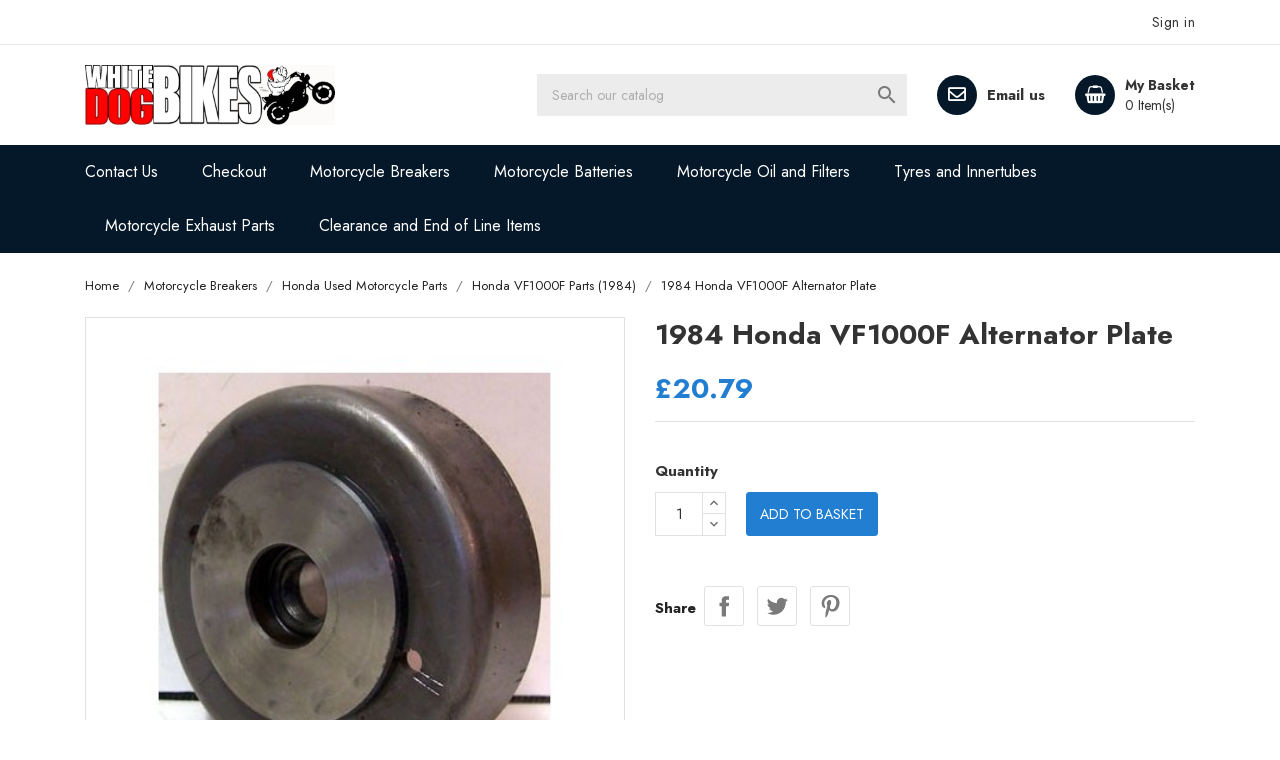

--- FILE ---
content_type: text/html; charset=utf-8
request_url: https://www.whitedogbikes.com/shop/prod/2748-1984-honda-vf1000f-alternator-plate/
body_size: 19337
content:
<!doctype html>
<html lang="gb">

    <head>
        
             

  <meta charset="utf-8">


  <meta name="viewport" content="width=device-width, initial-scale=1">


  <link rel="preload" as="image" href="https://www.whitedogbikes.com/shop/1314-medium_default/1984-honda-vf1000f-alternator-plate.jpg" fetchpriority="high">
<link rel="preload" as="image" href="https://www.whitedogbikes.com/shop/img/logo-1767294511.webp" fetchpriority="high">

      <link rel="preload" as="style" href="https://www.whitedogbikes.com/shop/themes/etrendlite/assets/cache/theme-c02b1c281.css">
  

<script src="https://www.googletagmanager.com/gtag/js?id=G-8QR87NCH3M" defer></script>
<script>
  window.addEventListener('load', function() {
    window.dataLayer = window.dataLayer || [];
    function gtag(){dataLayer.push(arguments);}
    gtag('js', new Date());
    gtag('config', 'G-8QR87NCH3M');
  });
</script>


<link rel="preconnect" href="https://fonts.googleapis.com">
<link rel="preconnect" href="https://fonts.gstatic.com" crossorigin>


  <meta http-equiv="x-ua-compatible" content="ie=edge">



  <title>1984 Honda VF1000F Alternator Plate</title>
  <meta name="description" content="">
        <link rel="canonical" href="https://www.whitedogbikes.com/shop/prod/2748-1984-honda-vf1000f-alternator-plate/">
  


  <link rel="icon" type="image/vnd.microsoft.icon" href="https://www.whitedogbikes.com/shop/img/favicon.ico?1767822438">
  <link rel="stylesheet" href="https://fonts.googleapis.com/css2?family=Jost:wght@400;700&display=swap" media="print" onload="this.media='all'">
<noscript>
  <link rel="stylesheet" href="https://fonts.googleapis.com/css2?family=Jost:wght@400;700&display=swap">
</noscript>



    <link rel="stylesheet" href="https://www.whitedogbikes.com/shop/themes/etrendlite/assets/cache/theme-c02b1c281.css" type="text/css" media="all">




  

  <script type="text/javascript">
        var blockwishlistController = "https:\/\/www.whitedogbikes.com\/shop\/module\/blockwishlist\/action";
        var prestashop = {"cart":{"products":[],"totals":{"total":{"type":"total","label":"Total","amount":0,"value":"\u00a30.00"},"total_including_tax":{"type":"total","label":"Total (tax incl.)","amount":0,"value":"\u00a30.00"},"total_excluding_tax":{"type":"total","label":"Total (VAT excl.)","amount":0,"value":"\u00a30.00"}},"subtotals":{"products":{"type":"products","label":"Subtotal","amount":0,"value":"\u00a30.00"},"discounts":null,"shipping":{"type":"shipping","label":"Shipping","amount":0,"value":""},"tax":null},"products_count":0,"summary_string":"0 items","vouchers":{"allowed":0,"added":[]},"discounts":[],"minimalPurchase":0,"minimalPurchaseRequired":""},"currency":{"id":1,"name":"British Pound","iso_code":"GBP","iso_code_num":"826","sign":"\u00a3"},"customer":{"lastname":null,"firstname":null,"email":null,"birthday":null,"newsletter":null,"newsletter_date_add":null,"optin":null,"website":null,"company":null,"siret":null,"ape":null,"is_logged":false,"gender":{"type":null,"name":null},"addresses":[]},"country":{"id_zone":"9","id_currency":"0","call_prefix":"44","iso_code":"GB","active":"1","contains_states":"0","need_identification_number":"0","need_zip_code":"1","zip_code_format":"","display_tax_label":"0","name":"United Kingdom","id":17},"language":{"name":"English GB (English)","iso_code":"gb","locale":"en-GB","language_code":"en-gb","active":"1","is_rtl":"0","date_format_lite":"Y-m-d","date_format_full":"Y-m-d H:i:s","id":2},"page":{"title":"","canonical":"https:\/\/www.whitedogbikes.com\/shop\/prod\/2748-1984-honda-vf1000f-alternator-plate\/","meta":{"title":"1984 Honda VF1000F Alternator Plate","description":"","keywords":"","robots":"index"},"page_name":"product","body_classes":{"lang-gb":true,"lang-rtl":false,"country-GB":true,"currency-GBP":true,"layout-full-width":true,"page-product":true,"tax-display-disabled":true,"page-customer-account":false,"product-id-2748":true,"product-1984 Honda VF1000F Alternator Plate":true,"product-id-category-317":true,"product-id-manufacturer-20":true,"product-id-supplier-0":true,"product-available-for-order":true},"admin_notifications":[],"password-policy":{"feedbacks":{"0":"Very weak","1":"Weak","2":"Average","3":"Strong","4":"Very strong","Straight rows of keys are easy to guess":"Straight rows of keys are easy to guess","Short keyboard patterns are easy to guess":"Short keyboard patterns are easy to guess","Use a longer keyboard pattern with more turns":"Use a longer keyboard pattern with more turns","Repeats like \"aaa\" are easy to guess":"Repeats like \"aaa\" are easy to guess","Repeats like \"abcabcabc\" are only slightly harder to guess than \"abc\"":"Repeats like \"abcabcabc\" are only slightly harder to guess than \"abc\"","Sequences like abc or 6543 are easy to guess":"Sequences like \"abc\" or \"6543\" are easy to guess.","Recent years are easy to guess":"Recent years are easy to guess","Dates are often easy to guess":"Dates are often easy to guess","This is a top-10 common password":"This is a top-10 common password","This is a top-100 common password":"This is a top-100 common password","This is a very common password":"This is a very common password","This is similar to a commonly used password":"This is similar to a commonly used password","A word by itself is easy to guess":"A word by itself is easy to guess","Names and surnames by themselves are easy to guess":"Names and surnames by themselves are easy to guess","Common names and surnames are easy to guess":"Common names and surnames are easy to guess","Use a few words, avoid common phrases":"Use a few words, avoid common phrases","No need for symbols, digits, or uppercase letters":"No need for symbols, digits, or uppercase letters","Avoid repeated words and characters":"Avoid repeated words and characters","Avoid sequences":"Avoid sequences","Avoid recent years":"Avoid recent years","Avoid years that are associated with you":"Avoid years that are associated with you","Avoid dates and years that are associated with you":"Avoid dates and years that are associated with you","Capitalization doesn't help very much":"Capitalization doesn't help very much","All-uppercase is almost as easy to guess as all-lowercase":"All-uppercase is almost as easy to guess as all-lowercase","Reversed words aren't much harder to guess":"Reversed words aren't much harder to guess","Predictable substitutions like '@' instead of 'a' don't help very much":"Predictable substitutions like \"@\" instead of \"a\" don't help very much.","Add another word or two. Uncommon words are better.":"Add another word or two. Uncommon words are better."}}},"shop":{"name":"White Dog Motorcycle Accessories","logo":"https:\/\/www.whitedogbikes.com\/shop\/img\/logo-1767822438.jpg","stores_icon":"https:\/\/www.whitedogbikes.com\/shop\/img\/logo_stores.png","favicon":"https:\/\/www.whitedogbikes.com\/shop\/img\/favicon.ico"},"core_js_public_path":"\/shop\/themes\/","urls":{"base_url":"https:\/\/www.whitedogbikes.com\/shop\/","current_url":"https:\/\/www.whitedogbikes.com\/shop\/prod\/2748-1984-honda-vf1000f-alternator-plate\/","shop_domain_url":"https:\/\/www.whitedogbikes.com","img_ps_url":"https:\/\/www.whitedogbikes.com\/shop\/img\/","img_cat_url":"https:\/\/www.whitedogbikes.com\/shop\/img\/c\/","img_lang_url":"https:\/\/www.whitedogbikes.com\/shop\/img\/l\/","img_prod_url":"https:\/\/www.whitedogbikes.com\/shop\/img\/p\/","img_manu_url":"https:\/\/www.whitedogbikes.com\/shop\/img\/m\/","img_sup_url":"https:\/\/www.whitedogbikes.com\/shop\/img\/su\/","img_ship_url":"https:\/\/www.whitedogbikes.com\/shop\/img\/s\/","img_store_url":"https:\/\/www.whitedogbikes.com\/shop\/img\/st\/","img_col_url":"https:\/\/www.whitedogbikes.com\/shop\/img\/co\/","img_url":"https:\/\/www.whitedogbikes.com\/shop\/themes\/etrendlite\/assets\/img\/","css_url":"https:\/\/www.whitedogbikes.com\/shop\/themes\/etrendlite\/assets\/css\/","js_url":"https:\/\/www.whitedogbikes.com\/shop\/themes\/etrendlite\/assets\/js\/","pic_url":"https:\/\/www.whitedogbikes.com\/shop\/upload\/","theme_assets":"https:\/\/www.whitedogbikes.com\/shop\/themes\/etrendlite\/assets\/","theme_dir":"https:\/\/www.whitedogbikes.com\/shop\/themes\/etrendlite\/","pages":{"address":"https:\/\/www.whitedogbikes.com\/shop\/address","addresses":"https:\/\/www.whitedogbikes.com\/shop\/addresses","authentication":"https:\/\/www.whitedogbikes.com\/shop\/login","manufacturer":"https:\/\/www.whitedogbikes.com\/shop\/brands","cart":"https:\/\/www.whitedogbikes.com\/shop\/cart","category":"https:\/\/www.whitedogbikes.com\/shop\/index.php?controller=category","cms":"https:\/\/www.whitedogbikes.com\/shop\/index.php?controller=cms","contact":"https:\/\/www.whitedogbikes.com\/shop\/contact-us","discount":"https:\/\/www.whitedogbikes.com\/shop\/discount","guest_tracking":"https:\/\/www.whitedogbikes.com\/shop\/guest-tracking","history":"https:\/\/www.whitedogbikes.com\/shop\/order-history","identity":"https:\/\/www.whitedogbikes.com\/shop\/identity","index":"https:\/\/www.whitedogbikes.com\/shop\/","my_account":"https:\/\/www.whitedogbikes.com\/shop\/my-account","order_confirmation":"https:\/\/www.whitedogbikes.com\/shop\/order-confirmation","order_detail":"https:\/\/www.whitedogbikes.com\/shop\/index.php?controller=order-detail","order_follow":"https:\/\/www.whitedogbikes.com\/shop\/order-follow","order":"https:\/\/www.whitedogbikes.com\/shop\/order","order_return":"https:\/\/www.whitedogbikes.com\/shop\/index.php?controller=order-return","order_slip":"https:\/\/www.whitedogbikes.com\/shop\/credit-slip","pagenotfound":"https:\/\/www.whitedogbikes.com\/shop\/page-not-found","password":"https:\/\/www.whitedogbikes.com\/shop\/password-recovery","pdf_invoice":"https:\/\/www.whitedogbikes.com\/shop\/index.php?controller=pdf-invoice","pdf_order_return":"https:\/\/www.whitedogbikes.com\/shop\/index.php?controller=pdf-order-return","pdf_order_slip":"https:\/\/www.whitedogbikes.com\/shop\/index.php?controller=pdf-order-slip","prices_drop":"https:\/\/www.whitedogbikes.com\/shop\/prices-drop","product":"https:\/\/www.whitedogbikes.com\/shop\/index.php?controller=product","registration":"https:\/\/www.whitedogbikes.com\/shop\/registration","search":"https:\/\/www.whitedogbikes.com\/shop\/search","sitemap":"https:\/\/www.whitedogbikes.com\/shop\/sitemap","stores":"https:\/\/www.whitedogbikes.com\/shop\/stores","supplier":"https:\/\/www.whitedogbikes.com\/shop\/suppliers","new_products":"https:\/\/www.whitedogbikes.com\/shop\/new-products","brands":"https:\/\/www.whitedogbikes.com\/shop\/brands","register":"https:\/\/www.whitedogbikes.com\/shop\/registration","order_login":"https:\/\/www.whitedogbikes.com\/shop\/order?login=1"},"alternative_langs":[],"actions":{"logout":"https:\/\/www.whitedogbikes.com\/shop\/?mylogout="},"no_picture_image":{"bySize":{"small_default":{"url":"https:\/\/www.whitedogbikes.com\/shop\/img\/p\/gb-default-small_default.jpg","width":98,"height":98},"cart_default":{"url":"https:\/\/www.whitedogbikes.com\/shop\/img\/p\/gb-default-cart_default.jpg","width":125,"height":125},"home_default":{"url":"https:\/\/www.whitedogbikes.com\/shop\/img\/p\/gb-default-home_default.jpg","width":250,"height":250},"medium_default":{"url":"https:\/\/www.whitedogbikes.com\/shop\/img\/p\/gb-default-medium_default.jpg","width":452,"height":452},"large_default":{"url":"https:\/\/www.whitedogbikes.com\/shop\/img\/p\/gb-default-large_default.jpg","width":513,"height":513}},"small":{"url":"https:\/\/www.whitedogbikes.com\/shop\/img\/p\/gb-default-small_default.jpg","width":98,"height":98},"medium":{"url":"https:\/\/www.whitedogbikes.com\/shop\/img\/p\/gb-default-home_default.jpg","width":250,"height":250},"large":{"url":"https:\/\/www.whitedogbikes.com\/shop\/img\/p\/gb-default-large_default.jpg","width":513,"height":513},"legend":""}},"configuration":{"display_taxes_label":false,"display_prices_tax_incl":true,"is_catalog":false,"show_prices":true,"opt_in":{"partner":false},"quantity_discount":{"type":"discount","label":"Unit discount"},"voucher_enabled":0,"return_enabled":0},"field_required":[],"breadcrumb":{"links":[{"title":"Home","url":"https:\/\/www.whitedogbikes.com\/shop\/"},{"title":"Motorcycle Breakers","url":"https:\/\/www.whitedogbikes.com\/shop\/cat\/9-motorcycle-breakers\/"},{"title":"Honda Used Motorcycle Parts","url":"https:\/\/www.whitedogbikes.com\/shop\/cat\/179-honda-used-parts\/"},{"title":"Honda VF1000F Parts (1984)","url":"https:\/\/www.whitedogbikes.com\/shop\/cat\/317-used-vf1000-parts\/"},{"title":"1984 Honda VF1000F Alternator Plate","url":"https:\/\/www.whitedogbikes.com\/shop\/prod\/2748-1984-honda-vf1000f-alternator-plate\/"}],"count":5},"link":{"protocol_link":"https:\/\/","protocol_content":"https:\/\/"},"time":1768878616,"static_token":"01ba2a89a0b859aaa68739f7c655bccb","token":"38e6a2db8d7f81ddcecf8ae35b45659b","debug":false};
        var productsAlreadyTagged = [];
        var psemailsubscription_subscription = "https:\/\/www.whitedogbikes.com\/shop\/module\/ps_emailsubscription\/subscription";
        var removeFromWishlistUrl = "https:\/\/www.whitedogbikes.com\/shop\/module\/blockwishlist\/action?action=deleteProductFromWishlist";
        var wishlistAddProductToCartUrl = "https:\/\/www.whitedogbikes.com\/shop\/module\/blockwishlist\/action?action=addProductToCart";
        var wishlistUrl = "https:\/\/www.whitedogbikes.com\/shop\/module\/blockwishlist\/view";
      </script>



  





        
    <meta property="og:type" content="product">
    <meta property="og:url" content="https://www.whitedogbikes.com/shop/prod/2748-1984-honda-vf1000f-alternator-plate/">
    <meta property="og:title" content="1984 Honda VF1000F Alternator Plate">
    <meta property="og:site_name" content="White Dog Motorcycle Accessories">
    <meta property="og:description" content="">
    <meta property="og:image" content="https://www.whitedogbikes.com/shop/1314-large_default/1984-honda-vf1000f-alternator-plate.jpg">
    <meta property="product:pretax_price:amount" content="20.791667">
    <meta property="product:pretax_price:currency" content="GBP">
    <meta property="product:price:amount" content="20.79">
    <meta property="product:price:currency" content="GBP">
            <meta property="product:weight:value" content="1.000000">
        <meta property="product:weight:units" content="kg">
    
    </head>

    <body id="product" class="lang-gb country-gb currency-gbp layout-full-width page-product tax-display-disabled product-id-2748 product-1984-honda-vf1000f-alternator-plate product-id-category-317 product-id-manufacturer-20 product-id-supplier-0 product-available-for-order">

        
            
        

    <main>
        
                    

        <header id="header">
            
                
    <div class="header-banner">
        
    </div>



    <nav class="header-nav">
        <div class="container">
            <div class="row">
                <div class="hidden-sm-down">
                    <div class="col-md-6 col-xs-12 payment-currency-block">
                        
                    </div>
                    <div class="col-md-6 right-nav">
                        <div id="_desktop_user_info">
    <div class="user-info">
                    <a
                href="https://www.whitedogbikes.com/shop/my-account"
                title="Log in to your customer account"
                rel="nofollow"
                >
                <i class="material-icons">&#xE7FF;</i>
                <span class="hidden-sm-down">Sign in</span>
            </a>
            </div>
</div>

                    </div>
                </div>
                <div class="hidden-md-up text-sm-center mobile">
                    <div class="float-xs-left" id="menu-icon">
                        <i class="material-icons d-inline">&#xE5D2;</i>
                    </div>
                    <div class="float-xs-right" id="_mobile_cart"></div>
                    <div class="float-xs-right" id="_mobile_user_info"></div>
                    <div class="top-logo" id="_mobile_logo"></div>
                    <div class="clearfix"></div>
                </div>
            </div>
        </div>
    </nav>



    <div class="header-top">
        <div class="container">
            <div class="row">
                <div class="col-md-4  hidden-sm-down" id="_desktop_logo">
                    <a href="https://www.whitedogbikes.com/shop/">
                        <img class="logo img-responsive" src="https://www.whitedogbikes.com/shop/img/logo-1767294511.webp" alt="White Dog Motorcycle Accessories" width="255px" height="61px">
                    </a>
                </div>
                <div class="col-md-8 col-sm-12 position-static">
                    <div id="_desktop_cart">
    <div class="blockcart cart-preview inactive" data-refresh-url="//www.whitedogbikes.com/shop/module/ps_shoppingcart/ajax">
        <div class="header">
                        <a rel="nofollow" href="//www.whitedogbikes.com/shop/cart?action=show">
                                <span class="text">My basket</span>
                <span class="cart-qty">
                    <span class="cart-number">0 Item(s)</span>
                </span>
                            </a>
                    </div>
    </div>
</div>
<!-- Static Block module -->
			<div class="header-contact-block">
<div class="item"><a href="https://www.whitedogbikes.com/shop/contact-us"><span class="icon-block"> <em class="fa fa-envelope-o"></em> </span></a> <span class="text-block hide-on-mobile"> <a href="https://www.whitedogbikes.com/shop/contact-us">Email us</a> </span></div>
</div>
	<!-- /Static block module --><!-- Block search module TOP -->
<div id="search_widget" class="col-lg-6 col-md-5 col-sm-12 search-widget" data-search-controller-url="//www.whitedogbikes.com/shop/search">
	<form method="get" action="//www.whitedogbikes.com/shop/search">
		<input type="hidden" name="controller" value="search">
		<input type="text" name="s" value="" placeholder="Search our catalog" aria-label="Search">
		<button type="submit">
			<i class="material-icons search">&#xE8B6;</i>
      <span class="hidden-xl-down">Search</span>
		</button>
	</form>
</div>
<!-- /Block search module TOP -->

                    <div class="clearfix"></div>
                </div>
            </div>
            <div id="mobile_top_menu_wrapper" class="row hidden-md-up" style="display:none;">
                <div class="js-top-menu mobile" id="_mobile_top_menu"></div>
                <div class="js-top-menu-bottom">
                    <div id="_mobile_currency_selector"></div>
                    <div id="_mobile_language_selector"></div>
                    <div id="_mobile_contact_link"></div>
                </div>
            </div>
        </div>
    </div>
    <div class="header-navfullwidth">
        <div class="container">
            
<div class="top-navigation-menu">
    <div class="menu navbar-block col-lg-8 col-md-7 js-top-menu position-static hidden-sm-down" id="_desktop_top_menu">
        
            <ul class="top-menu" id="top-menu" data-depth="0">
                            <li class="classic-list link  level0" id="lnk-contact-us">
                                        <a
                        class="dropdown-item"
                        href="https://www.whitedogbikes.com/shop/contact-us" data-depth="0"
                                                >
                                                Contact Us
                    </a>
                                    </li>
                            <li class="classic-list link  level0" id="lnk-checkout">
                                        <a
                        class="dropdown-item"
                        href="https://www.whitedogbikes.com/shop/order" data-depth="0"
                                                >
                                                Checkout
                    </a>
                                    </li>
                            <li class="classic-list category  has-child  level0" id="category-9">
                                        <a
                        class="dropdown-item"
                        href="https://www.whitedogbikes.com/shop/cat/9-motorcycle-breakers/" data-depth="0"
                                                >
                                                                                                            <span class="float-xs-right hidden-md-up">
                                <span data-target="#top_sub_menu_57387" data-toggle="collapse" class="navbar-toggler collapse-icons">
                                    <i class="material-icons add">&#xE313;</i>
                                    <i class="material-icons remove">&#xE316;</i>
                                </span>
                            </span>
                                                Motorcycle Breakers
                    </a>
                                            <div  class="classic-menu popover sub-menu js-sub-menu collapse" id="top_sub_menu_57387">
                            
            <ul class="top-menu"  data-depth="1">
                            <li class="classic-list category  has-child  level1" id="category-179">
                                        <a
                        class="dropdown-item dropdown-submenu"
                        href="https://www.whitedogbikes.com/shop/cat/179-honda-used-parts/" data-depth="1"
                                                >
                                                                                                            <span class="float-xs-right hidden-md-up">
                                <span data-target="#top_sub_menu_56471" data-toggle="collapse" class="navbar-toggler collapse-icons">
                                    <i class="material-icons add">&#xE313;</i>
                                    <i class="material-icons remove">&#xE316;</i>
                                </span>
                            </span>
                                                Honda Used Motorcycle Parts
                    </a>
                                            <div  class="collapse" id="top_sub_menu_56471">
                            
            <ul class="top-menu"  data-depth="2">
                            <li class="classic-list category  level2" id="category-299">
                                        <a
                        class="dropdown-item"
                        href="https://www.whitedogbikes.com/shop/cat/299-used-pf50-parts/" data-depth="2"
                                                >
                                                Honda PF50 M Novio Parts (49cc pedal drive-1975 to 1978)
                    </a>
                                    </li>
                            <li class="classic-list category  level2" id="category-300">
                                        <a
                        class="dropdown-item"
                        href="https://www.whitedogbikes.com/shop/cat/300-used-sgx50-parts/" data-depth="2"
                                                >
                                                Honda SGX 50 Sky Parts (1997 to 2003)
                    </a>
                                    </li>
                            <li class="classic-list category  level2" id="category-302">
                                        <a
                        class="dropdown-item"
                        href="https://www.whitedogbikes.com/shop/cat/302-used-h100-parts/" data-depth="2"
                                                >
                                                Honda H100S Parts (100cc-1986 to 1992)
                    </a>
                                    </li>
                            <li class="classic-list category  level2" id="category-303">
                                        <a
                        class="dropdown-item"
                        href="https://www.whitedogbikes.com/shop/cat/303-used-fes125-parts/" data-depth="2"
                                                >
                                                Honda FES125 Pantheon Parts (1998 to 2002)
                    </a>
                                    </li>
                            <li class="classic-list category  level2" id="category-304">
                                        <a
                        class="dropdown-item"
                        href="https://www.whitedogbikes.com/shop/cat/304-used-mtx125-parts/" data-depth="2"
                                                >
                                                Honda MTX125 HRC Rally Sport Parts (1988 to 1991)
                    </a>
                                    </li>
                            <li class="classic-list category  level2" id="category-305">
                                        <a
                        class="dropdown-item"
                        href="https://www.whitedogbikes.com/shop/cat/305-used-jc20-parts/" data-depth="2"
                                                >
                                                Honda NSR125 R-M Alcast Parts (K reg 1993) JC20 Model
                    </a>
                                    </li>
                            <li class="classic-list category  level2" id="category-306">
                                        <a
                        class="dropdown-item"
                        href="https://www.whitedogbikes.com/shop/cat/306-used-jc22-parts/" data-depth="2"
                                                >
                                                Honda NSR125 JC22 Foxeye Parts (2002)
                    </a>
                                    </li>
                            <li class="classic-list category  level2" id="category-307">
                                        <a
                        class="dropdown-item"
                        href="https://www.whitedogbikes.com/shop/cat/307-used-xl125s-parts/" data-depth="2"
                                                >
                                                Honda XL125 S Parts (1979)
                    </a>
                                    </li>
                            <li class="classic-list category  level2" id="category-308">
                                        <a
                        class="dropdown-item"
                        href="https://www.whitedogbikes.com/shop/cat/308-used-cbr250-parts/" data-depth="2"
                                                >
                                                Honda CBR250R Parts (MC19 - 1988 to 1989)
                    </a>
                                    </li>
                            <li class="classic-list category  level2" id="category-309">
                                        <a
                        class="dropdown-item"
                        href="https://www.whitedogbikes.com/shop/cat/309-used-trx350-parts/" data-depth="2"
                                                >
                                                Honda TRX350 Fourtrax Parts (TM3 model - 2003)
                    </a>
                                    </li>
                            <li class="classic-list category  level2" id="category-310">
                                        <a
                        class="dropdown-item"
                        href="https://www.whitedogbikes.com/shop/cat/310-used-cb1-parts/" data-depth="2"
                                                >
                                                Honda CB1 NC27 Parts (CB400F 1989 to 1990)
                    </a>
                                    </li>
                            <li class="classic-list category  level2" id="category-311">
                                        <a
                        class="dropdown-item"
                        href="https://www.whitedogbikes.com/shop/cat/311-used-cb400sf-parts/" data-depth="2"
                                                >
                                                Honda CB400 SF Super Four Parts (1992 to 1993 - NC31)
                    </a>
                                    </li>
                            <li class="classic-list category  level2" id="category-312">
                                        <a
                        class="dropdown-item"
                        href="https://www.whitedogbikes.com/shop/cat/312-used-nc29-parts/" data-depth="2"
                                                >
                                                Honda CBR400RR NC29 Gullarm Parts (1990 to 1994)
                    </a>
                                    </li>
                            <li class="classic-list category  level2" id="category-313">
                                        <a
                        class="dropdown-item"
                        href="https://www.whitedogbikes.com/shop/cat/313-used-nc24-parts/" data-depth="2"
                                                >
                                                Honda VFR400 NC24 Parts (1987 to 1988)
                    </a>
                                    </li>
                            <li class="classic-list category  level2" id="category-314">
                                        <a
                        class="dropdown-item"
                        href="https://www.whitedogbikes.com/shop/cat/314-used-nc30-parts/" data-depth="2"
                                                >
                                                Honda VFR400 NC30 Parts (1989 to 1992)
                    </a>
                                    </li>
                            <li class="classic-list category  level2" id="category-315">
                                        <a
                        class="dropdown-item"
                        href="https://www.whitedogbikes.com/shop/cat/315-used-cb500-parts/" data-depth="2"
                                                >
                                                Honda CB500 Parts (1993 to 2003)
                    </a>
                                    </li>
                            <li class="classic-list category  has-child  level2" id="category-443">
                                        <a
                        class="dropdown-item"
                        href="https://www.whitedogbikes.com/shop/cat/443-honda-deauville/" data-depth="2"
                                                >
                                                                                                            <span class="float-xs-right hidden-md-up">
                                <span data-target="#top_sub_menu_72242" data-toggle="collapse" class="navbar-toggler collapse-icons">
                                    <i class="material-icons add">&#xE313;</i>
                                    <i class="material-icons remove">&#xE316;</i>
                                </span>
                            </span>
                                                Honda NT650V Deauville (1998 to 2006)
                    </a>
                                            <div  class="collapse" id="top_sub_menu_72242">
                            
            <ul class="top-menu"  data-depth="3">
                            <li class="classic-list category  level3" id="category-445">
                                        <a
                        class="dropdown-item"
                        href="https://www.whitedogbikes.com/shop/cat/445-honda-nt650v-deauville-00-w-reg/" data-depth="3"
                                                >
                                                Honda NT650V Deauville (2000 - VX Model)
                    </a>
                                    </li>
                            <li class="classic-list category  level3" id="category-446">
                                        <a
                        class="dropdown-item"
                        href="https://www.whitedogbikes.com/shop/cat/446-honda-nt650v2-deauville/" data-depth="3"
                                                >
                                                Honda NT650V Deauville (2002 - V2 Model)
                    </a>
                                    </li>
                    </ul>
    
                                                    </div>
                                    </li>
                            <li class="classic-list category  level2" id="category-316">
                                        <a
                        class="dropdown-item"
                        href="https://www.whitedogbikes.com/shop/cat/316-used-vfr750-parts/" data-depth="2"
                                                >
                                                Honda VFR750 F Parts (1989 to 1998 - RC36)
                    </a>
                                    </li>
                            <li class="classic-list category  level2" id="category-317">
                                        <a
                        class="dropdown-item"
                        href="https://www.whitedogbikes.com/shop/cat/317-used-vf1000-parts/" data-depth="2"
                                                >
                                                Honda VF1000F Parts (1984)
                    </a>
                                    </li>
                            <li class="classic-list category  level2" id="category-318">
                                        <a
                        class="dropdown-item"
                        href="https://www.whitedogbikes.com/shop/cat/318-used-honda-backlights/" data-depth="2"
                                                >
                                                Honda Motorcycle Rear Lights
                    </a>
                                    </li>
                            <li class="classic-list category  level2" id="category-319">
                                        <a
                        class="dropdown-item"
                        href="https://www.whitedogbikes.com/shop/cat/319-used-honda-seats/" data-depth="2"
                                                >
                                                Honda Seats and Seat Brackets
                    </a>
                                    </li>
                            <li class="classic-list category  level2" id="category-320">
                                        <a
                        class="dropdown-item"
                        href="https://www.whitedogbikes.com/shop/cat/320-used-honda-starters/" data-depth="2"
                                                >
                                                Honda Starter Motors, Relays and Solenoids
                    </a>
                                    </li>
                            <li class="classic-list category  level2" id="category-321">
                                        <a
                        class="dropdown-item"
                        href="https://www.whitedogbikes.com/shop/cat/321-used-honda-coils/" data-depth="2"
                                                >
                                                Honda Used Ignition Coils, Plug Caps and CDIs
                    </a>
                                    </li>
                    </ul>
    
                                                    </div>
                                    </li>
                            <li class="classic-list category  has-child  level1" id="category-180">
                                        <a
                        class="dropdown-item dropdown-submenu"
                        href="https://www.whitedogbikes.com/shop/cat/180-kawasaki-used-parts/" data-depth="1"
                                                >
                                                                                                            <span class="float-xs-right hidden-md-up">
                                <span data-target="#top_sub_menu_33534" data-toggle="collapse" class="navbar-toggler collapse-icons">
                                    <i class="material-icons add">&#xE313;</i>
                                    <i class="material-icons remove">&#xE316;</i>
                                </span>
                            </span>
                                                Kawasaki Used Motorcycle Parts
                    </a>
                                            <div  class="collapse" id="top_sub_menu_33534">
                            
            <ul class="top-menu"  data-depth="2">
                            <li class="classic-list category  level2" id="category-322">
                                        <a
                        class="dropdown-item"
                        href="https://www.whitedogbikes.com/shop/cat/322-used-kz200-parts/" data-depth="2"
                                                >
                                                Kawasaki Z200 Parts (KZ200 A1 - 1978)
                    </a>
                                    </li>
                            <li class="classic-list category  level2" id="category-323">
                                        <a
                        class="dropdown-item"
                        href="https://www.whitedogbikes.com/shop/cat/323-used-kz250-parts/" data-depth="2"
                                                >
                                                Kawasaki Z250 Parts (KZ 250 - 78 to 84)
                    </a>
                                    </li>
                            <li class="classic-list category  level2" id="category-324">
                                        <a
                        class="dropdown-item"
                        href="https://www.whitedogbikes.com/shop/cat/324-used-zx250a-parts/" data-depth="2"
                                                >
                                                Kawasaki ZXR250 A Parts (ZX250 A1 and A2 - 1989 to 1990)
                    </a>
                                    </li>
                            <li class="classic-list category  level2" id="category-325">
                                        <a
                        class="dropdown-item"
                        href="https://www.whitedogbikes.com/shop/cat/325-used-ex305-parts/" data-depth="2"
                                                >
                                                Kawasaki GPz305 Parts (EX305 - 83 to 96)
                    </a>
                                    </li>
                            <li class="classic-list category  level2" id="category-326">
                                        <a
                        class="dropdown-item"
                        href="https://www.whitedogbikes.com/shop/cat/326-used-zxr400h-parts/" data-depth="2"
                                                >
                                                Kawasaki ZXR400 H1 Parts (1989)
                    </a>
                                    </li>
                            <li class="classic-list category  level2" id="category-440">
                                        <a
                        class="dropdown-item"
                        href="https://www.whitedogbikes.com/shop/cat/440-kawasaki-er5-parts/" data-depth="2"
                                                >
                                                Kawasaki ER5 (1997 to 2006) Parts
                    </a>
                                    </li>
                            <li class="classic-list category  has-child  level2" id="category-327">
                                        <a
                        class="dropdown-item"
                        href="https://www.whitedogbikes.com/shop/cat/327-kawasaki-gpz500-s-parts-1987-to-2004/" data-depth="2"
                                                >
                                                                                                            <span class="float-xs-right hidden-md-up">
                                <span data-target="#top_sub_menu_40261" data-toggle="collapse" class="navbar-toggler collapse-icons">
                                    <i class="material-icons add">&#xE313;</i>
                                    <i class="material-icons remove">&#xE316;</i>
                                </span>
                            </span>
                                                Kawasaki GPZ500 S Parts (1987 to 2004)
                    </a>
                                            <div  class="collapse" id="top_sub_menu_40261">
                            
            <ul class="top-menu"  data-depth="3">
                            <li class="classic-list category  level3" id="category-438">
                                        <a
                        class="dropdown-item"
                        href="https://www.whitedogbikes.com/shop/cat/438-kawasaki-gpz500-d5-1998/" data-depth="3"
                                                >
                                                Kawasaki GPZ500S D5 (1998)
                    </a>
                                    </li>
                            <li class="classic-list category  level3" id="category-439">
                                        <a
                        class="dropdown-item"
                        href="https://www.whitedogbikes.com/shop/cat/439-kawasaki-gpz500-d6-parts/" data-depth="3"
                                                >
                                                Kawasaki GPZ500S D6 (1998 to 1999)
                    </a>
                                    </li>
                    </ul>
    
                                                    </div>
                                    </li>
                            <li class="classic-list category  level2" id="category-328">
                                        <a
                        class="dropdown-item"
                        href="https://www.whitedogbikes.com/shop/cat/328-used-zr550-parts/" data-depth="2"
                                                >
                                                Kawasaki ZR550 Zephyr Parts (1992)
                    </a>
                                    </li>
                            <li class="classic-list category  level2" id="category-329">
                                        <a
                        class="dropdown-item"
                        href="https://www.whitedogbikes.com/shop/cat/329-used-zx600f-parts/" data-depth="2"
                                                >
                                                Kawasaki ZX6R Ninja F Parts (F1 / F2 / F3 - 1995 to 1998)
                    </a>
                                    </li>
                            <li class="classic-list category  level2" id="category-330">
                                        <a
                        class="dropdown-item"
                        href="https://www.whitedogbikes.com/shop/cat/330-used-zx600d-parts/" data-depth="2"
                                                >
                                                Kawasaki ZZR600-D Parts (ZX600-D - 1990-1993)
                    </a>
                                    </li>
                            <li class="classic-list category  level2" id="category-331">
                                        <a
                        class="dropdown-item"
                        href="https://www.whitedogbikes.com/shop/cat/331-used-zx750h-parts/" data-depth="2"
                                                >
                                                Kawasaki ZXR750 H1 Parts (1989)
                    </a>
                                    </li>
                            <li class="classic-list category  level2" id="category-332">
                                        <a
                        class="dropdown-item"
                        href="https://www.whitedogbikes.com/shop/cat/332-used-zx750j-parts/" data-depth="2"
                                                >
                                                Kawasaki ZXR750 J1 Parts (1992)
                    </a>
                                    </li>
                            <li class="classic-list category  level2" id="category-333">
                                        <a
                        class="dropdown-item"
                        href="https://www.whitedogbikes.com/shop/cat/333-used-gt750p-parts/" data-depth="2"
                                                >
                                                Kawasaki GT750 P5 Parts (1992)
                    </a>
                                    </li>
                            <li class="classic-list category  level2" id="category-334">
                                        <a
                        class="dropdown-item"
                        href="https://www.whitedogbikes.com/shop/cat/334-used-gpz1000rx-parts/" data-depth="2"
                                                >
                                                Kawasaki GPZ1000-RX Parts (1986)
                    </a>
                                    </li>
                            <li class="classic-list category  level2" id="category-444">
                                        <a
                        class="dropdown-item"
                        href="https://www.whitedogbikes.com/shop/cat/444-kawasaki-zrx1200-parts-zr1200/" data-depth="2"
                                                >
                                                Kawasaki ZRX1200R Parts
                    </a>
                                    </li>
                            <li class="classic-list category  level2" id="category-335">
                                        <a
                        class="dropdown-item"
                        href="https://www.whitedogbikes.com/shop/cat/335-used-kawasaki-headlights/" data-depth="2"
                                                >
                                                Kawasaki Headlights and Indicators
                    </a>
                                    </li>
                            <li class="classic-list category  level2" id="category-336">
                                        <a
                        class="dropdown-item"
                        href="https://www.whitedogbikes.com/shop/cat/336-kawasaki-nos/" data-depth="2"
                                                >
                                                Kawasaki New Old Stock (NOS)
                    </a>
                                    </li>
                            <li class="classic-list category  level2" id="category-337">
                                        <a
                        class="dropdown-item"
                        href="https://www.whitedogbikes.com/shop/cat/337-used-kawasaki-backlights/" data-depth="2"
                                                >
                                                Kawasaki Motorbike Rear Lights
                    </a>
                                    </li>
                            <li class="classic-list category  level2" id="category-338">
                                        <a
                        class="dropdown-item"
                        href="https://www.whitedogbikes.com/shop/cat/338-used-kawasaki-seats/" data-depth="2"
                                                >
                                                Kawasaki Seats and Seat Brackets
                    </a>
                                    </li>
                            <li class="classic-list category  level2" id="category-339">
                                        <a
                        class="dropdown-item"
                        href="https://www.whitedogbikes.com/shop/cat/339-used-kawasaki-starters/" data-depth="2"
                                                >
                                                Kawasaki Starter Motors, Relays and Solenoids
                    </a>
                                    </li>
                            <li class="classic-list category  level2" id="category-340">
                                        <a
                        class="dropdown-item"
                        href="https://www.whitedogbikes.com/shop/cat/340-used-kawasaki-coils/" data-depth="2"
                                                >
                                                Kawasaki Used Ignition Coils, Plug Caps and CDIs
                    </a>
                                    </li>
                    </ul>
    
                                                    </div>
                                    </li>
                            <li class="classic-list category  has-child  level1" id="category-181">
                                        <a
                        class="dropdown-item dropdown-submenu"
                        href="https://www.whitedogbikes.com/shop/cat/181-suzuki-used-parts/" data-depth="1"
                                                >
                                                                                                            <span class="float-xs-right hidden-md-up">
                                <span data-target="#top_sub_menu_35482" data-toggle="collapse" class="navbar-toggler collapse-icons">
                                    <i class="material-icons add">&#xE313;</i>
                                    <i class="material-icons remove">&#xE316;</i>
                                </span>
                            </span>
                                                Suzuki Used Motorcycle Parts
                    </a>
                                            <div  class="collapse" id="top_sub_menu_35482">
                            
            <ul class="top-menu"  data-depth="2">
                            <li class="classic-list category  level2" id="category-350">
                                        <a
                        class="dropdown-item"
                        href="https://www.whitedogbikes.com/shop/cat/350-used-ay50-parts/" data-depth="2"
                                                >
                                                Suzuki AY50 Katana 50cc Parts (1997 to 2004)
                    </a>
                                    </li>
                            <li class="classic-list category  level2" id="category-351">
                                        <a
                        class="dropdown-item"
                        href="https://www.whitedogbikes.com/shop/cat/351-used-cs50-parts/" data-depth="2"
                                                >
                                                Suzuki CS50 Roadie Parts (1982 to 1988)
                    </a>
                                    </li>
                            <li class="classic-list category  level2" id="category-352">
                                        <a
                        class="dropdown-item"
                        href="https://www.whitedogbikes.com/shop/cat/352-used-smx50-parts/" data-depth="2"
                                                >
                                                Suzuki SMX 50 Supermotard Parts (50cc - 2001)
                    </a>
                                    </li>
                            <li class="classic-list category  level2" id="category-353">
                                        <a
                        class="dropdown-item"
                        href="https://www.whitedogbikes.com/shop/cat/353-used-gsx250-parts/" data-depth="2"
                                                >
                                                Suzuki GSX250 E Parts (1980 to 1984)
                    </a>
                                    </li>
                            <li class="classic-list category  level2" id="category-354">
                                        <a
                        class="dropdown-item"
                        href="https://www.whitedogbikes.com/shop/cat/354-used-gsf400-parts/" data-depth="2"
                                                >
                                                Suzuki GSF400 Bandit Parts (1991 - VVC Model)
                    </a>
                                    </li>
                            <li class="classic-list category  level2" id="category-355">
                                        <a
                        class="dropdown-item"
                        href="https://www.whitedogbikes.com/shop/cat/355-used-gs500e-parts/" data-depth="2"
                                                >
                                                Suzuki GS500 E Parts (1998)
                    </a>
                                    </li>
                            <li class="classic-list category  level2" id="category-356">
                                        <a
                        class="dropdown-item"
                        href="https://www.whitedogbikes.com/shop/cat/356-used-gsxr600k-parts/" data-depth="2"
                                                >
                                                Suzuki GSXR600 K7 Parts (2007)
                    </a>
                                    </li>
                            <li class="classic-list category  level2" id="category-357">
                                        <a
                        class="dropdown-item"
                        href="https://www.whitedogbikes.com/shop/cat/357-used-gsxr1100w-parts/" data-depth="2"
                                                >
                                                Suzuki GSXR1100 WP Parts (1993 - Watercooled Model)
                    </a>
                                    </li>
                            <li class="classic-list category  level2" id="category-358">
                                        <a
                        class="dropdown-item"
                        href="https://www.whitedogbikes.com/shop/cat/358-used-suzuki-backlights/" data-depth="2"
                                                >
                                                Suzuki Motorcycle Rear Lights
                    </a>
                                    </li>
                            <li class="classic-list category  level2" id="category-359">
                                        <a
                        class="dropdown-item"
                        href="https://www.whitedogbikes.com/shop/cat/359-used-suzuki-seats/" data-depth="2"
                                                >
                                                Suzuki Seats and Seat Brackets
                    </a>
                                    </li>
                            <li class="classic-list category  level2" id="category-360">
                                        <a
                        class="dropdown-item"
                        href="https://www.whitedogbikes.com/shop/cat/360-used-suzuki-starters/" data-depth="2"
                                                >
                                                Suzuki Starter Motors, Relays and Solenoids
                    </a>
                                    </li>
                            <li class="classic-list category  level2" id="category-361">
                                        <a
                        class="dropdown-item"
                        href="https://www.whitedogbikes.com/shop/cat/361-used-suzuki-coils/" data-depth="2"
                                                >
                                                Suzuki Used Ignition Coils, Plug Caps and CDIs
                    </a>
                                    </li>
                    </ul>
    
                                                    </div>
                                    </li>
                            <li class="classic-list category  has-child  level1" id="category-182">
                                        <a
                        class="dropdown-item dropdown-submenu"
                        href="https://www.whitedogbikes.com/shop/cat/182-yamaha-used-parts/" data-depth="1"
                                                >
                                                                                                            <span class="float-xs-right hidden-md-up">
                                <span data-target="#top_sub_menu_80456" data-toggle="collapse" class="navbar-toggler collapse-icons">
                                    <i class="material-icons add">&#xE313;</i>
                                    <i class="material-icons remove">&#xE316;</i>
                                </span>
                            </span>
                                                Yamaha Used Motorcycle Parts
                    </a>
                                            <div  class="collapse" id="top_sub_menu_80456">
                            
            <ul class="top-menu"  data-depth="2">
                            <li class="classic-list category  level2" id="category-365">
                                        <a
                        class="dropdown-item"
                        href="https://www.whitedogbikes.com/shop/cat/365-used-fzr400-1wg-parts/" data-depth="2"
                                                >
                                                Yamaha FZR400 Genesis 1WG Parts (1986)
                    </a>
                                    </li>
                            <li class="classic-list category  has-child  level2" id="category-368">
                                        <a
                        class="dropdown-item"
                        href="https://www.whitedogbikes.com/shop/cat/368-used-xj600s-parts/" data-depth="2"
                                                >
                                                                                                            <span class="float-xs-right hidden-md-up">
                                <span data-target="#top_sub_menu_40105" data-toggle="collapse" class="navbar-toggler collapse-icons">
                                    <i class="material-icons add">&#xE313;</i>
                                    <i class="material-icons remove">&#xE316;</i>
                                </span>
                            </span>
                                                Yamaha XJ600 S Diversion Parts (1992 to 2004 - 4BR models)
                    </a>
                                            <div  class="collapse" id="top_sub_menu_40105">
                            
            <ul class="top-menu"  data-depth="3">
                            <li class="classic-list category  level3" id="category-431">
                                        <a
                        class="dropdown-item"
                        href="https://www.whitedogbikes.com/shop/cat/431-1998-xj600-s-divi-4bre/" data-depth="3"
                                                >
                                                1998 Yamaha XJ600 S Diversion Parts (4BR-E model)
                    </a>
                                    </li>
                            <li class="classic-list category  level3" id="category-432">
                                        <a
                        class="dropdown-item"
                        href="https://www.whitedogbikes.com/shop/cat/432-1992-yamaha-xj600-divi-parts/" data-depth="3"
                                                >
                                                1992 Yamaha XJ600 S Diversion Spares (4BR model)
                    </a>
                                    </li>
                            <li class="classic-list category  level3" id="category-433">
                                        <a
                        class="dropdown-item"
                        href="https://www.whitedogbikes.com/shop/cat/433-1994-yamaha-600-divi-spares/" data-depth="3"
                                                >
                                                1994 Yamaha XJ600S Diversion Parts (4BR model)
                    </a>
                                    </li>
                    </ul>
    
                                                    </div>
                                    </li>
                            <li class="classic-list category  level2" id="category-366">
                                        <a
                        class="dropdown-item"
                        href="https://www.whitedogbikes.com/shop/cat/366-used-yzf600r-parts/" data-depth="2"
                                                >
                                                Yamaha YZF600R Thundercat Parts (1996 to 2003)
                    </a>
                                    </li>
                            <li class="classic-list category  level2" id="category-367">
                                        <a
                        class="dropdown-item"
                        href="https://www.whitedogbikes.com/shop/cat/367-used-yzfr6-parts/" data-depth="2"
                                                >
                                                Yamaha YZF-R6 Parts (2006)
                    </a>
                                    </li>
                            <li class="classic-list category  level2" id="category-369">
                                        <a
                        class="dropdown-item"
                        href="https://www.whitedogbikes.com/shop/cat/369-used-xv700-parts/" data-depth="2"
                                                >
                                                Yamaha XV700 Virago Parts (1984)
                    </a>
                                    </li>
                            <li class="classic-list category  level2" id="category-370">
                                        <a
                        class="dropdown-item"
                        href="https://www.whitedogbikes.com/shop/cat/370-used-xtz750-parts/" data-depth="2"
                                                >
                                                Yamaha XTZ750 Super Tenere Parts (1989 to 1996)
                    </a>
                                    </li>
                            <li class="classic-list category  level2" id="category-371">
                                        <a
                        class="dropdown-item"
                        href="https://www.whitedogbikes.com/shop/cat/371-used-tdm850-parts/" data-depth="2"
                                                >
                                                Yamaha TDM850 Parts (1991 to 2001)
                    </a>
                                    </li>
                            <li class="classic-list category  level2" id="category-372">
                                        <a
                        class="dropdown-item"
                        href="https://www.whitedogbikes.com/shop/cat/372-used-trx850-parts/" data-depth="2"
                                                >
                                                Yamaha TRX850 Parts (1996 to 1999)
                    </a>
                                    </li>
                            <li class="classic-list category  level2" id="category-373">
                                        <a
                        class="dropdown-item"
                        href="https://www.whitedogbikes.com/shop/cat/373-used-xj900f-parts/" data-depth="2"
                                                >
                                                Yamaha XJ900F Parts (1994)
                    </a>
                                    </li>
                            <li class="classic-list category  level2" id="category-428">
                                        <a
                        class="dropdown-item"
                        href="https://www.whitedogbikes.com/shop/cat/428-yamaha-yzf-r1-spares-5pw/" data-depth="2"
                                                >
                                                Yamaha YZF-R1 Spares (5PW model - 2002 to 2003)
                    </a>
                                    </li>
                            <li class="classic-list category  level2" id="category-374">
                                        <a
                        class="dropdown-item"
                        href="https://www.whitedogbikes.com/shop/cat/374-used-yzfr1-parts/" data-depth="2"
                                                >
                                                Yamaha YZF-R1 Parts (4XV Model 1998 to 1999)
                    </a>
                                    </li>
                            <li class="classic-list category  level2" id="category-375">
                                        <a
                        class="dropdown-item"
                        href="https://www.whitedogbikes.com/shop/cat/375-used-yzf1000r-parts/" data-depth="2"
                                                >
                                                Yamaha YZF1000R Thunderace Parts (1996 to 2002)
                    </a>
                                    </li>
                            <li class="classic-list category  level2" id="category-377">
                                        <a
                        class="dropdown-item"
                        href="https://www.whitedogbikes.com/shop/cat/377-yamaha-nos/" data-depth="2"
                                                >
                                                Yamaha Motorbike New Old Stock (NOS)
                    </a>
                                    </li>
                            <li class="classic-list category  level2" id="category-378">
                                        <a
                        class="dropdown-item"
                        href="https://www.whitedogbikes.com/shop/cat/378-used-yamaha-backlights/" data-depth="2"
                                                >
                                                Yamaha Motorcycle Rear Lights
                    </a>
                                    </li>
                    </ul>
    
                                                    </div>
                                    </li>
                            <li class="classic-list category  has-child  level1" id="category-211">
                                        <a
                        class="dropdown-item dropdown-submenu"
                        href="https://www.whitedogbikes.com/shop/cat/211-aprilia-used-parts/" data-depth="1"
                                                >
                                                                                                            <span class="float-xs-right hidden-md-up">
                                <span data-target="#top_sub_menu_71545" data-toggle="collapse" class="navbar-toggler collapse-icons">
                                    <i class="material-icons add">&#xE313;</i>
                                    <i class="material-icons remove">&#xE316;</i>
                                </span>
                            </span>
                                                Aprilia Used Motorcycle Parts
                    </a>
                                            <div  class="collapse" id="top_sub_menu_71545">
                            
            <ul class="top-menu"  data-depth="2">
                            <li class="classic-list category  level2" id="category-297">
                                        <a
                        class="dropdown-item"
                        href="https://www.whitedogbikes.com/shop/cat/297-used-rs50-parts/" data-depth="2"
                                                >
                                                Aprilia RS50 Parts (1999 to 2005 - 50cc)
                    </a>
                                    </li>
                    </ul>
    
                                                    </div>
                                    </li>
                            <li class="classic-list category  has-child  level1" id="category-429">
                                        <a
                        class="dropdown-item dropdown-submenu"
                        href="https://www.whitedogbikes.com/shop/cat/429-bmw-used-spares/" data-depth="1"
                                                >
                                                                                                            <span class="float-xs-right hidden-md-up">
                                <span data-target="#top_sub_menu_27956" data-toggle="collapse" class="navbar-toggler collapse-icons">
                                    <i class="material-icons add">&#xE313;</i>
                                    <i class="material-icons remove">&#xE316;</i>
                                </span>
                            </span>
                                                BMW Used Motorbike Parts
                    </a>
                                            <div  class="collapse" id="top_sub_menu_27956">
                            
            <ul class="top-menu"  data-depth="2">
                            <li class="classic-list category  level2" id="category-430">
                                        <a
                        class="dropdown-item"
                        href="https://www.whitedogbikes.com/shop/cat/430-bmw-r850r-spares/" data-depth="2"
                                                >
                                                BMW R850R Spares (2001)
                    </a>
                                    </li>
                            <li class="classic-list category  level2" id="category-449">
                                        <a
                        class="dropdown-item"
                        href="https://www.whitedogbikes.com/shop/cat/449-bmw-k1100-lt-spares/" data-depth="2"
                                                >
                                                BMW K1100 LT Parts (1992 to 1998)
                    </a>
                                    </li>
                            <li class="classic-list category  level2" id="category-448">
                                        <a
                        class="dropdown-item"
                        href="https://www.whitedogbikes.com/shop/cat/448-bmw-r1100-rt-spares/" data-depth="2"
                                                >
                                                BMW R1100 RT Parts (1995 to 2003)
                    </a>
                                    </li>
                    </ul>
    
                                                    </div>
                                    </li>
                            <li class="classic-list category  has-child  level1" id="category-183">
                                        <a
                        class="dropdown-item dropdown-submenu"
                        href="https://www.whitedogbikes.com/shop/cat/183-gilera-used-parts/" data-depth="1"
                                                >
                                                                                                            <span class="float-xs-right hidden-md-up">
                                <span data-target="#top_sub_menu_13804" data-toggle="collapse" class="navbar-toggler collapse-icons">
                                    <i class="material-icons add">&#xE313;</i>
                                    <i class="material-icons remove">&#xE316;</i>
                                </span>
                            </span>
                                                Gilera Used Scooter Parts
                    </a>
                                            <div  class="collapse" id="top_sub_menu_13804">
                            
            <ul class="top-menu"  data-depth="2">
                            <li class="classic-list category  level2" id="category-341">
                                        <a
                        class="dropdown-item"
                        href="https://www.whitedogbikes.com/shop/cat/341-used-dna50-parts/" data-depth="2"
                                                >
                                                Gilera DNA 50 Parts (2000 to 2006)
                    </a>
                                    </li>
                    </ul>
    
                                                    </div>
                                    </li>
                            <li class="classic-list category  has-child  level1" id="category-184">
                                        <a
                        class="dropdown-item dropdown-submenu"
                        href="https://www.whitedogbikes.com/shop/cat/184-italjet-used-parts/" data-depth="1"
                                                >
                                                                                                            <span class="float-xs-right hidden-md-up">
                                <span data-target="#top_sub_menu_37466" data-toggle="collapse" class="navbar-toggler collapse-icons">
                                    <i class="material-icons add">&#xE313;</i>
                                    <i class="material-icons remove">&#xE316;</i>
                                </span>
                            </span>
                                                Italjet Used Scooter Parts
                    </a>
                                            <div  class="collapse" id="top_sub_menu_37466">
                            
            <ul class="top-menu"  data-depth="2">
                            <li class="classic-list category  level2" id="category-342">
                                        <a
                        class="dropdown-item"
                        href="https://www.whitedogbikes.com/shop/cat/342-used-formula-f50-parts/" data-depth="2"
                                                >
                                                Italjet Formula F50 Parts (1998 to 2004)
                    </a>
                                    </li>
                    </ul>
    
                                                    </div>
                                    </li>
                            <li class="classic-list category  has-child  level1" id="category-185">
                                        <a
                        class="dropdown-item dropdown-submenu"
                        href="https://www.whitedogbikes.com/shop/cat/185-peugeot-used-parts/" data-depth="1"
                                                >
                                                                                                            <span class="float-xs-right hidden-md-up">
                                <span data-target="#top_sub_menu_55308" data-toggle="collapse" class="navbar-toggler collapse-icons">
                                    <i class="material-icons add">&#xE313;</i>
                                    <i class="material-icons remove">&#xE316;</i>
                                </span>
                            </span>
                                                Peugeot Used Scooter Parts
                    </a>
                                            <div  class="collapse" id="top_sub_menu_55308">
                            
            <ul class="top-menu"  data-depth="2">
                            <li class="classic-list category  level2" id="category-345">
                                        <a
                        class="dropdown-item"
                        href="https://www.whitedogbikes.com/shop/cat/345-used-zenith-mn-parts/" data-depth="2"
                                                >
                                                Peugeot Zenith 50cc M and N Parts (Drum Brake Front/Rear 1996-2000)
                    </a>
                                    </li>
                            <li class="classic-list category  level2" id="category-346">
                                        <a
                        class="dropdown-item"
                        href="https://www.whitedogbikes.com/shop/cat/346-used-zenith-lmln-parts/" data-depth="2"
                                                >
                                                Peugeot Zenith 50cc LM and LN Parts (Disc Front Brake 1995-1998)
                    </a>
                                    </li>
                            <li class="classic-list category  level2" id="category-347">
                                        <a
                        class="dropdown-item"
                        href="https://www.whitedogbikes.com/shop/cat/347-used-zenith-ls-parts/" data-depth="2"
                                                >
                                                Peugeot Zenith LS Sport 50cc Parts (1997-1999)
                    </a>
                                    </li>
                            <li class="classic-list category  level2" id="category-348">
                                        <a
                        class="dropdown-item"
                        href="https://www.whitedogbikes.com/shop/cat/348-used-speedfight2-parts/" data-depth="2"
                                                >
                                                Peugeot Speedfight 2 100cc Parts (2005) Used Spares
                    </a>
                                    </li>
                            <li class="classic-list category  level2" id="category-349">
                                        <a
                        class="dropdown-item"
                        href="https://www.whitedogbikes.com/shop/cat/349-used-elyseo-parts/" data-depth="2"
                                                >
                                                Peugeot Elyseo 125 (1999 to 2002)
                    </a>
                                    </li>
                    </ul>
    
                                                    </div>
                                    </li>
                            <li class="classic-list category  has-child  level1" id="category-186">
                                        <a
                        class="dropdown-item dropdown-submenu"
                        href="https://www.whitedogbikes.com/shop/cat/186-piaggio-used-parts/" data-depth="1"
                                                >
                                                                                                            <span class="float-xs-right hidden-md-up">
                                <span data-target="#top_sub_menu_16800" data-toggle="collapse" class="navbar-toggler collapse-icons">
                                    <i class="material-icons add">&#xE313;</i>
                                    <i class="material-icons remove">&#xE316;</i>
                                </span>
                            </span>
                                                Piaggio Used Scooter Parts
                    </a>
                                            <div  class="collapse" id="top_sub_menu_16800">
                            
            <ul class="top-menu"  data-depth="2">
                            <li class="classic-list category  level2" id="category-344">
                                        <a
                        class="dropdown-item"
                        href="https://www.whitedogbikes.com/shop/cat/344-used-et4-parts/" data-depth="2"
                                                >
                                                Piaggio Vespa ET4 Parts (125cc - 1996 to 2005)
                    </a>
                                    </li>
                            <li class="classic-list category  level2" id="category-382">
                                        <a
                        class="dropdown-item"
                        href="https://www.whitedogbikes.com/shop/cat/382-used-zip50-parts/" data-depth="2"
                                                >
                                                Piaggio Zip 50 Parts (1993 to 2005)
                    </a>
                                    </li>
                    </ul>
    
                                                    </div>
                                    </li>
                            <li class="classic-list category  has-child  level1" id="category-188">
                                        <a
                        class="dropdown-item dropdown-submenu"
                        href="https://www.whitedogbikes.com/shop/cat/188-triumph-used-parts/" data-depth="1"
                                                >
                                                                                                            <span class="float-xs-right hidden-md-up">
                                <span data-target="#top_sub_menu_29444" data-toggle="collapse" class="navbar-toggler collapse-icons">
                                    <i class="material-icons add">&#xE313;</i>
                                    <i class="material-icons remove">&#xE316;</i>
                                </span>
                            </span>
                                                Triumph Used Motorcycle Parts
                    </a>
                                            <div  class="collapse" id="top_sub_menu_29444">
                            
            <ul class="top-menu"  data-depth="2">
                            <li class="classic-list category  level2" id="category-425">
                                        <a
                        class="dropdown-item"
                        href="https://www.whitedogbikes.com/shop/cat/425-trident-900-parts/" data-depth="2"
                                                >
                                                Triumph Trident 900 Parts (1991 to 1998)
                    </a>
                                    </li>
                            <li class="classic-list category  level2" id="category-363">
                                        <a
                        class="dropdown-item"
                        href="https://www.whitedogbikes.com/shop/cat/363-used-trophy900-parts/" data-depth="2"
                                                >
                                                Triumph Trophy 900 Parts (1991 to 1995)
                    </a>
                                    </li>
                            <li class="classic-list category  level2" id="category-364">
                                        <a
                        class="dropdown-item"
                        href="https://www.whitedogbikes.com/shop/cat/364-used-tridentsprint900-parts/" data-depth="2"
                                                >
                                                Triumph Trident Sprint 900 Parts (1992 to 1997)
                    </a>
                                    </li>
                    </ul>
    
                                                    </div>
                                    </li>
                            <li class="classic-list category  level1" id="category-189">
                                        <a
                        class="dropdown-item dropdown-submenu"
                        href="https://www.whitedogbikes.com/shop/cat/189-other-used-parts/" data-depth="1"
                                                >
                                                Other Used Motorcycle Parts
                    </a>
                                    </li>
                            <li class="classic-list category  level1" id="category-190">
                                        <a
                        class="dropdown-item dropdown-submenu"
                        href="https://www.whitedogbikes.com/shop/cat/190-unknown-used-parts/" data-depth="1"
                                                >
                                                Misc and Unknown Motorcycle Parts
                    </a>
                                    </li>
                            <li class="classic-list category  level1" id="category-191">
                                        <a
                        class="dropdown-item dropdown-submenu"
                        href="https://www.whitedogbikes.com/shop/cat/191-used-frames/" data-depth="1"
                                                >
                                                Motorcycle and Scooter Frames
                    </a>
                                    </li>
                            <li class="classic-list category  level1" id="category-192">
                                        <a
                        class="dropdown-item dropdown-submenu"
                        href="https://www.whitedogbikes.com/shop/cat/192-used-engines/" data-depth="1"
                                                >
                                                Scooter and Motorcycle Engines
                    </a>
                                    </li>
                            <li class="classic-list category  level1" id="category-436">
                                        <a
                        class="dropdown-item dropdown-submenu"
                        href="https://www.whitedogbikes.com/shop/cat/436-motorbike-carburetors/" data-depth="1"
                                                >
                                                Used Motorbike Carbs
                    </a>
                                    </li>
                            <li class="classic-list category  level1" id="category-441">
                                        <a
                        class="dropdown-item dropdown-submenu"
                        href="https://www.whitedogbikes.com/shop/cat/441-used-motorcycle-spindles/" data-depth="1"
                                                >
                                                Used Motorcycle Spindles
                    </a>
                                    </li>
                            <li class="classic-list category  level1" id="category-442">
                                        <a
                        class="dropdown-item dropdown-submenu"
                        href="https://www.whitedogbikes.com/shop/cat/442-used-motorcycle-wheels/" data-depth="1"
                                                >
                                                Used Motorcycle Wheels
                    </a>
                                    </li>
                            <li class="classic-list category  level1" id="category-437">
                                        <a
                        class="dropdown-item dropdown-submenu"
                        href="https://www.whitedogbikes.com/shop/cat/437-motorbike-exhaust-collars/" data-depth="1"
                                                >
                                                Motorcycle Exhaust Collars
                    </a>
                                    </li>
                            <li class="classic-list category  level1" id="category-447">
                                        <a
                        class="dropdown-item dropdown-submenu"
                        href="https://www.whitedogbikes.com/shop/cat/447-motorcycle-manuals-handbooks/" data-depth="1"
                                                >
                                                Motorcycle Workshop Manuals and Owners Handbooks
                    </a>
                                    </li>
                            <li class="classic-list category  level1" id="category-193">
                                        <a
                        class="dropdown-item dropdown-submenu"
                        href="https://www.whitedogbikes.com/shop/cat/193-bikes-for-sale/" data-depth="1"
                                                >
                                                Used Motorcycles, Scooters and Project Bikes
                    </a>
                                    </li>
                            <li class="classic-list category  has-child  level1" id="category-194">
                                        <a
                        class="dropdown-item dropdown-submenu"
                        href="https://www.whitedogbikes.com/shop/cat/194-mobility-scooter-parts/" data-depth="1"
                                                >
                                                                                                            <span class="float-xs-right hidden-md-up">
                                <span data-target="#top_sub_menu_35764" data-toggle="collapse" class="navbar-toggler collapse-icons">
                                    <i class="material-icons add">&#xE313;</i>
                                    <i class="material-icons remove">&#xE316;</i>
                                </span>
                            </span>
                                                Mobility Scooter Parts
                    </a>
                                            <div  class="collapse" id="top_sub_menu_35764">
                            
            <ul class="top-menu"  data-depth="2">
                            <li class="classic-list category  level2" id="category-427">
                                        <a
                        class="dropdown-item"
                        href="https://www.whitedogbikes.com/shop/cat/427-greenpower-gp500-mobility-scooter/" data-depth="2"
                                                >
                                                Green Power GP500 Mobility Scooter
                    </a>
                                    </li>
                            <li class="classic-list category  level2" id="category-298">
                                        <a
                        class="dropdown-item"
                        href="https://www.whitedogbikes.com/shop/cat/298-used-strider-parts/" data-depth="2"
                                                >
                                                2012 Days Healthcare Strider Midi 4 Mobility Scooter
                    </a>
                                    </li>
                            <li class="classic-list category  level2" id="category-434">
                                        <a
                        class="dropdown-item"
                        href="https://www.whitedogbikes.com/shop/cat/434-tga-superlight-rwd-spares/" data-depth="2"
                                                >
                                                TGA Superlight RWD Mobility Scooter
                    </a>
                                    </li>
                            <li class="classic-list category  level2" id="category-424">
                                        <a
                        class="dropdown-item"
                        href="https://www.whitedogbikes.com/shop/cat/424-sterling-little-gem-mobility-scooter/" data-depth="2"
                                                >
                                                Sterling Little Gem Mobility Scooter
                    </a>
                                    </li>
                            <li class="classic-list category  level2" id="category-435">
                                        <a
                        class="dropdown-item"
                        href="https://www.whitedogbikes.com/shop/cat/435-shoprider-cameo-gk8-parts/" data-depth="2"
                                                >
                                                Shoprider Cameo 4 GK8 Parts
                    </a>
                                    </li>
                    </ul>
    
                                                    </div>
                                    </li>
                            <li class="classic-list category  has-child  level1" id="category-195">
                                        <a
                        class="dropdown-item dropdown-submenu"
                        href="https://www.whitedogbikes.com/shop/cat/195-car-used-parts/" data-depth="1"
                                                >
                                                                                                            <span class="float-xs-right hidden-md-up">
                                <span data-target="#top_sub_menu_16113" data-toggle="collapse" class="navbar-toggler collapse-icons">
                                    <i class="material-icons add">&#xE313;</i>
                                    <i class="material-icons remove">&#xE316;</i>
                                </span>
                            </span>
                                                Car, Van and Other Vehicle Used Parts
                    </a>
                                            <div  class="collapse" id="top_sub_menu_16113">
                            
            <ul class="top-menu"  data-depth="2">
                            <li class="classic-list category  level2" id="category-343">
                                        <a
                        class="dropdown-item"
                        href="https://www.whitedogbikes.com/shop/cat/343-used-xj40-parts/" data-depth="2"
                                                >
                                                Jaguar XJ6 (XJ40) 4.0l Parts (H reg - 1990)
                    </a>
                                    </li>
                    </ul>
    
                                                    </div>
                                    </li>
                    </ul>
    
                                                    </div>
                                    </li>
                            <li class="classic-list category  has-child  level0" id="category-6">
                                        <a
                        class="dropdown-item"
                        href="https://www.whitedogbikes.com/shop/cat/6-motorcycle-batteries/" data-depth="0"
                                                >
                                                                                                            <span class="float-xs-right hidden-md-up">
                                <span data-target="#top_sub_menu_71143" data-toggle="collapse" class="navbar-toggler collapse-icons">
                                    <i class="material-icons add">&#xE313;</i>
                                    <i class="material-icons remove">&#xE316;</i>
                                </span>
                            </span>
                                                Motorcycle Batteries
                    </a>
                                            <div  class="classic-menu popover sub-menu js-sub-menu collapse" id="top_sub_menu_71143">
                            
            <ul class="top-menu"  data-depth="1">
                            <li class="classic-list category  level1" id="category-10">
                                        <a
                        class="dropdown-item dropdown-submenu"
                        href="https://www.whitedogbikes.com/shop/cat/10-motorcycle-battery-chargers/" data-depth="1"
                                                >
                                                Motorcycle Battery Chargers
                    </a>
                                    </li>
                            <li class="classic-list category  level1" id="category-11">
                                        <a
                        class="dropdown-item dropdown-submenu"
                        href="https://www.whitedogbikes.com/shop/cat/11-select-a-battery-by-motorcycle-list/" data-depth="1"
                                                >
                                                Select Your Battery by Motorcycle - List
                    </a>
                                    </li>
                            <li class="classic-list category  level1" id="category-63">
                                        <a
                        class="dropdown-item dropdown-submenu"
                        href="https://www.whitedogbikes.com/shop/cat/63-battery-by-size/" data-depth="1"
                                                >
                                                Select Your Motorcycle Battery by Size
                    </a>
                                    </li>
                    </ul>
    
                                                    </div>
                                    </li>
                            <li class="classic-list category  has-child  level0" id="category-8">
                                        <a
                        class="dropdown-item"
                        href="https://www.whitedogbikes.com/shop/cat/8-motorcycle-oil/" data-depth="0"
                                                >
                                                                                                            <span class="float-xs-right hidden-md-up">
                                <span data-target="#top_sub_menu_96385" data-toggle="collapse" class="navbar-toggler collapse-icons">
                                    <i class="material-icons add">&#xE313;</i>
                                    <i class="material-icons remove">&#xE316;</i>
                                </span>
                            </span>
                                                Motorcycle Oil and Filters
                    </a>
                                            <div  class="classic-menu popover sub-menu js-sub-menu collapse" id="top_sub_menu_96385">
                            
            <ul class="top-menu"  data-depth="1">
                            <li class="classic-list category  has-child  level1" id="category-392">
                                        <a
                        class="dropdown-item dropdown-submenu"
                        href="https://www.whitedogbikes.com/shop/cat/392-spark-plugs/" data-depth="1"
                                                >
                                                                                                            <span class="float-xs-right hidden-md-up">
                                <span data-target="#top_sub_menu_4713" data-toggle="collapse" class="navbar-toggler collapse-icons">
                                    <i class="material-icons add">&#xE313;</i>
                                    <i class="material-icons remove">&#xE316;</i>
                                </span>
                            </span>
                                                Scooter and Motorcycle Spark Plugs
                    </a>
                                            <div  class="collapse" id="top_sub_menu_4713">
                            
            <ul class="top-menu"  data-depth="2">
                            <li class="classic-list category  level2" id="category-393">
                                        <a
                        class="dropdown-item"
                        href="https://www.whitedogbikes.com/shop/cat/393-honda-plugs/" data-depth="2"
                                                >
                                                Honda Motorcycle Spark Plugs
                    </a>
                                    </li>
                            <li class="classic-list category  level2" id="category-394">
                                        <a
                        class="dropdown-item"
                        href="https://www.whitedogbikes.com/shop/cat/394-kawasaki-plugs/" data-depth="2"
                                                >
                                                Kawasaki Motorcycle Spark Plugs
                    </a>
                                    </li>
                            <li class="classic-list category  level2" id="category-395">
                                        <a
                        class="dropdown-item"
                        href="https://www.whitedogbikes.com/shop/cat/395-suzuki-plugs/" data-depth="2"
                                                >
                                                Suzuki Motorcycle Spark Plugs
                    </a>
                                    </li>
                            <li class="classic-list category  level2" id="category-396">
                                        <a
                        class="dropdown-item"
                        href="https://www.whitedogbikes.com/shop/cat/396-yamaha-plugs/" data-depth="2"
                                                >
                                                Yamaha Motorcycle Spark Plugs
                    </a>
                                    </li>
                            <li class="classic-list category  level2" id="category-397">
                                        <a
                        class="dropdown-item"
                        href="https://www.whitedogbikes.com/shop/cat/397-aprilia-plugs/" data-depth="2"
                                                >
                                                Aprilia Scooter and Motorcycle Spark Plugs
                    </a>
                                    </li>
                            <li class="classic-list category  level2" id="category-398">
                                        <a
                        class="dropdown-item"
                        href="https://www.whitedogbikes.com/shop/cat/398-gilera-plugs/" data-depth="2"
                                                >
                                                Gilera Scooter Spark Plugs
                    </a>
                                    </li>
                            <li class="classic-list category  level2" id="category-399">
                                        <a
                        class="dropdown-item"
                        href="https://www.whitedogbikes.com/shop/cat/399-piaggio-plugs/" data-depth="2"
                                                >
                                                Piaggio Scooter Spark Plugs
                    </a>
                                    </li>
                    </ul>
    
                                                    </div>
                                    </li>
                            <li class="classic-list category  has-child  level1" id="category-29">
                                        <a
                        class="dropdown-item dropdown-submenu"
                        href="https://www.whitedogbikes.com/shop/cat/29-motorcycle-oil-filters/" data-depth="1"
                                                >
                                                                                                            <span class="float-xs-right hidden-md-up">
                                <span data-target="#top_sub_menu_50765" data-toggle="collapse" class="navbar-toggler collapse-icons">
                                    <i class="material-icons add">&#xE313;</i>
                                    <i class="material-icons remove">&#xE316;</i>
                                </span>
                            </span>
                                                Motorcycle Oil Filters
                    </a>
                                            <div  class="collapse" id="top_sub_menu_50765">
                            
            <ul class="top-menu"  data-depth="2">
                            <li class="classic-list category  level2" id="category-46">
                                        <a
                        class="dropdown-item"
                        href="https://www.whitedogbikes.com/shop/cat/46-oil-filter-by-bike-list/" data-depth="2"
                                                >
                                                Select Your Oil Filter by Motorcycle or Scooter - List
                    </a>
                                    </li>
                            <li class="classic-list category  level2" id="category-47">
                                        <a
                        class="dropdown-item"
                        href="https://www.whitedogbikes.com/shop/cat/47-oil-filter-by-type/" data-depth="2"
                                                >
                                                Select a Motorcycle Oil Filter by Type
                    </a>
                                    </li>
                            <li class="classic-list category  has-child  level2" id="category-73">
                                        <a
                        class="dropdown-item"
                        href="https://www.whitedogbikes.com/shop/cat/73-oil-filter-by-bike-search/" data-depth="2"
                                                >
                                                                                                            <span class="float-xs-right hidden-md-up">
                                <span data-target="#top_sub_menu_46115" data-toggle="collapse" class="navbar-toggler collapse-icons">
                                    <i class="material-icons add">&#xE313;</i>
                                    <i class="material-icons remove">&#xE316;</i>
                                </span>
                            </span>
                                                Select Your Oil Filter by Motorcycle or Scooter - Search
                    </a>
                                            <div  class="collapse" id="top_sub_menu_46115">
                            
            <ul class="top-menu"  data-depth="3">
                            <li class="classic-list category  level3" id="category-102">
                                        <a
                        class="dropdown-item"
                        href="https://www.whitedogbikes.com/shop/cat/102-honda-filters/" data-depth="3"
                                                >
                                                Honda Oil Filters
                    </a>
                                    </li>
                            <li class="classic-list category  level3" id="category-103">
                                        <a
                        class="dropdown-item"
                        href="https://www.whitedogbikes.com/shop/cat/103-kawasaki-filters/" data-depth="3"
                                                >
                                                Kawasaki Oil Filters
                    </a>
                                    </li>
                            <li class="classic-list category  level3" id="category-104">
                                        <a
                        class="dropdown-item"
                        href="https://www.whitedogbikes.com/shop/cat/104-suzuki-filters/" data-depth="3"
                                                >
                                                Suzuki Oil Filters
                    </a>
                                    </li>
                            <li class="classic-list category  level3" id="category-105">
                                        <a
                        class="dropdown-item"
                        href="https://www.whitedogbikes.com/shop/cat/105-yamaha-filters/" data-depth="3"
                                                >
                                                Yamaha Oil Filters
                    </a>
                                    </li>
                            <li class="classic-list category  level3" id="category-106">
                                        <a
                        class="dropdown-item"
                        href="https://www.whitedogbikes.com/shop/cat/106-aprilia-filters/" data-depth="3"
                                                >
                                                Aprilia Oil Filters
                    </a>
                                    </li>
                            <li class="classic-list category  level3" id="category-107">
                                        <a
                        class="dropdown-item"
                        href="https://www.whitedogbikes.com/shop/cat/107-bmw-filters/" data-depth="3"
                                                >
                                                BMW Oil Filters
                    </a>
                                    </li>
                            <li class="classic-list category  level3" id="category-108">
                                        <a
                        class="dropdown-item"
                        href="https://www.whitedogbikes.com/shop/cat/108-cagiva-filters/" data-depth="3"
                                                >
                                                Cagiva Oil Filters
                    </a>
                                    </li>
                            <li class="classic-list category  level3" id="category-109">
                                        <a
                        class="dropdown-item"
                        href="https://www.whitedogbikes.com/shop/cat/109-ducati-filters/" data-depth="3"
                                                >
                                                Ducati Oil Filters
                    </a>
                                    </li>
                            <li class="classic-list category  level3" id="category-111">
                                        <a
                        class="dropdown-item"
                        href="https://www.whitedogbikes.com/shop/cat/111-ktm-filters/" data-depth="3"
                                                >
                                                KTM Oil Filters
                    </a>
                                    </li>
                            <li class="classic-list category  level3" id="category-112">
                                        <a
                        class="dropdown-item"
                        href="https://www.whitedogbikes.com/shop/cat/112-mz-filters/" data-depth="3"
                                                >
                                                MUZ / MZ Oil Filters
                    </a>
                                    </li>
                            <li class="classic-list category  level3" id="category-113">
                                        <a
                        class="dropdown-item"
                        href="https://www.whitedogbikes.com/shop/cat/113-mvagusta-filters/" data-depth="3"
                                                >
                                                MV Agusta Oil Filters
                    </a>
                                    </li>
                            <li class="classic-list category  level3" id="category-114">
                                        <a
                        class="dropdown-item"
                        href="https://www.whitedogbikes.com/shop/cat/114-piaggio-filters/" data-depth="3"
                                                >
                                                Piaggio Oil Filters
                    </a>
                                    </li>
                            <li class="classic-list category  level3" id="category-115">
                                        <a
                        class="dropdown-item"
                        href="https://www.whitedogbikes.com/shop/cat/115-peugeot-filters/" data-depth="3"
                                                >
                                                Peugeot Oil Filters
                    </a>
                                    </li>
                            <li class="classic-list category  level3" id="category-116">
                                        <a
                        class="dropdown-item"
                        href="https://www.whitedogbikes.com/shop/cat/116-triumph-filters/" data-depth="3"
                                                >
                                                Triumph Oil Filters
                    </a>
                                    </li>
                            <li class="classic-list category  level3" id="category-117">
                                        <a
                        class="dropdown-item"
                        href="https://www.whitedogbikes.com/shop/cat/117-other-filters/" data-depth="3"
                                                >
                                                Other Motorcycle Oil Filters
                    </a>
                                    </li>
                    </ul>
    
                                                    </div>
                                    </li>
                    </ul>
    
                                                    </div>
                                    </li>
                            <li class="classic-list category  has-child  level1" id="category-410">
                                        <a
                        class="dropdown-item dropdown-submenu"
                        href="https://www.whitedogbikes.com/shop/cat/410-air-filters/" data-depth="1"
                                                >
                                                                                                            <span class="float-xs-right hidden-md-up">
                                <span data-target="#top_sub_menu_87526" data-toggle="collapse" class="navbar-toggler collapse-icons">
                                    <i class="material-icons add">&#xE313;</i>
                                    <i class="material-icons remove">&#xE316;</i>
                                </span>
                            </span>
                                                Scooter and Motorcycle Air Filters
                    </a>
                                            <div  class="collapse" id="top_sub_menu_87526">
                            
            <ul class="top-menu"  data-depth="2">
                            <li class="classic-list category  level2" id="category-411">
                                        <a
                        class="dropdown-item"
                        href="https://www.whitedogbikes.com/shop/cat/411-honda-air-filters/" data-depth="2"
                                                >
                                                Honda Air Filters
                    </a>
                                    </li>
                            <li class="classic-list category  level2" id="category-412">
                                        <a
                        class="dropdown-item"
                        href="https://www.whitedogbikes.com/shop/cat/412-kawasaki-air-filters/" data-depth="2"
                                                >
                                                Kawasaki Air Filters
                    </a>
                                    </li>
                            <li class="classic-list category  level2" id="category-413">
                                        <a
                        class="dropdown-item"
                        href="https://www.whitedogbikes.com/shop/cat/413-yamaha-air-filters/" data-depth="2"
                                                >
                                                Yamaha Air Filters
                    </a>
                                    </li>
                    </ul>
    
                                                    </div>
                                    </li>
                            <li class="classic-list category  has-child  level1" id="category-390">
                                        <a
                        class="dropdown-item dropdown-submenu"
                        href="https://www.whitedogbikes.com/shop/cat/390-handlebars/" data-depth="1"
                                                >
                                                                                                            <span class="float-xs-right hidden-md-up">
                                <span data-target="#top_sub_menu_31057" data-toggle="collapse" class="navbar-toggler collapse-icons">
                                    <i class="material-icons add">&#xE313;</i>
                                    <i class="material-icons remove">&#xE316;</i>
                                </span>
                            </span>
                                                Handle Bars, Grips and Levers
                    </a>
                                            <div  class="collapse" id="top_sub_menu_31057">
                            
            <ul class="top-menu"  data-depth="2">
                            <li class="classic-list category  has-child  level2" id="category-419">
                                        <a
                        class="dropdown-item"
                        href="https://www.whitedogbikes.com/shop/cat/419-motorcycle-levers/" data-depth="2"
                                                >
                                                                                                            <span class="float-xs-right hidden-md-up">
                                <span data-target="#top_sub_menu_98154" data-toggle="collapse" class="navbar-toggler collapse-icons">
                                    <i class="material-icons add">&#xE313;</i>
                                    <i class="material-icons remove">&#xE316;</i>
                                </span>
                            </span>
                                                Scooter and Motorbike Clutch and Brake Levers
                    </a>
                                            <div  class="collapse" id="top_sub_menu_98154">
                            
            <ul class="top-menu"  data-depth="3">
                            <li class="classic-list category  level3" id="category-420">
                                        <a
                        class="dropdown-item"
                        href="https://www.whitedogbikes.com/shop/cat/420-honda-levers/" data-depth="3"
                                                >
                                                Honda Brake and Clutch Levers
                    </a>
                                    </li>
                            <li class="classic-list category  level3" id="category-421">
                                        <a
                        class="dropdown-item"
                        href="https://www.whitedogbikes.com/shop/cat/421-kawasaki-levers/" data-depth="3"
                                                >
                                                Kawasaki Brake and Clutch Levers
                    </a>
                                    </li>
                            <li class="classic-list category  level3" id="category-422">
                                        <a
                        class="dropdown-item"
                        href="https://www.whitedogbikes.com/shop/cat/422-suzuki-levers/" data-depth="3"
                                                >
                                                Suzuki Brake and Clutch Levers
                    </a>
                                    </li>
                            <li class="classic-list category  level3" id="category-423">
                                        <a
                        class="dropdown-item"
                        href="https://www.whitedogbikes.com/shop/cat/423-yamaha-levers/" data-depth="3"
                                                >
                                                Yamaha Brake and Clutch Levers
                    </a>
                                    </li>
                    </ul>
    
                                                    </div>
                                    </li>
                    </ul>
    
                                                    </div>
                                    </li>
                    </ul>
    
                                                    </div>
                                    </li>
                            <li class="classic-list category  has-child  level0" id="category-414">
                                        <a
                        class="dropdown-item"
                        href="https://www.whitedogbikes.com/shop/cat/414-tyres-and-tubes/" data-depth="0"
                                                >
                                                                                                            <span class="float-xs-right hidden-md-up">
                                <span data-target="#top_sub_menu_51350" data-toggle="collapse" class="navbar-toggler collapse-icons">
                                    <i class="material-icons add">&#xE313;</i>
                                    <i class="material-icons remove">&#xE316;</i>
                                </span>
                            </span>
                                                Tyres and Innertubes
                    </a>
                                            <div  class="classic-menu popover sub-menu js-sub-menu collapse" id="top_sub_menu_51350">
                            
            <ul class="top-menu"  data-depth="1">
                            <li class="classic-list category  has-child  level1" id="category-22">
                                        <a
                        class="dropdown-item dropdown-submenu"
                        href="https://www.whitedogbikes.com/shop/cat/22-moped-and-scooter-tyres/" data-depth="1"
                                                >
                                                                                                            <span class="float-xs-right hidden-md-up">
                                <span data-target="#top_sub_menu_48133" data-toggle="collapse" class="navbar-toggler collapse-icons">
                                    <i class="material-icons add">&#xE313;</i>
                                    <i class="material-icons remove">&#xE316;</i>
                                </span>
                            </span>
                                                Moped and Scooter Tyres
                    </a>
                                            <div  class="collapse" id="top_sub_menu_48133">
                            
            <ul class="top-menu"  data-depth="2">
                            <li class="classic-list category  level2" id="category-56">
                                        <a
                        class="dropdown-item"
                        href="https://www.whitedogbikes.com/shop/cat/56-tyre-by-scooter/" data-depth="2"
                                                >
                                                Select Your Tyre by Scooter
                    </a>
                                    </li>
                    </ul>
    
                                                    </div>
                                    </li>
                            <li class="classic-list category  level1" id="category-426">
                                        <a
                        class="dropdown-item dropdown-submenu"
                        href="https://www.whitedogbikes.com/shop/cat/426-innertubes-rim-tapes-valves/" data-depth="1"
                                                >
                                                Motorcycle Innertubes, Rim Tapes and Valves
                    </a>
                                    </li>
                    </ul>
    
                                                    </div>
                                    </li>
                            <li class="classic-list category  level0" id="category-16">
                                        <a
                        class="dropdown-item"
                        href="https://www.whitedogbikes.com/shop/cat/16-motorcycle-exhaust-parts/" data-depth="0"
                                                >
                                                Motorcycle Exhaust Parts
                    </a>
                                    </li>
                            <li class="classic-list category  level0" id="category-54">
                                        <a
                        class="dropdown-item"
                        href="https://www.whitedogbikes.com/shop/cat/54-clearance/" data-depth="0"
                                                >
                                                Clearance and End of Line Items
                    </a>
                                    </li>
                    </ul>
    
        <div class="clearfix"></div>
    </div>
</div>
        </div>
    </div>
            
        </header>

        
            
<aside id="notifications">
  <div class="container">
    
    
    
      </div>
</aside>
        
        
        <section id="wrapper">
            
            <div class="container">
                
                    <nav data-depth="5" class="breadcrumb hidden-sm-down">
  <ol itemscope itemtype="http://schema.org/BreadcrumbList">
          
        <li itemprop="itemListElement" itemscope itemtype="http://schema.org/ListItem">
          <a itemprop="item" href="https://www.whitedogbikes.com/shop/">
            <span itemprop="name">Home</span>
          </a>
          <meta itemprop="position" content="1">
        </li>
      
          
        <li itemprop="itemListElement" itemscope itemtype="http://schema.org/ListItem">
          <a itemprop="item" href="https://www.whitedogbikes.com/shop/cat/9-motorcycle-breakers/">
            <span itemprop="name">Motorcycle Breakers</span>
          </a>
          <meta itemprop="position" content="2">
        </li>
      
          
        <li itemprop="itemListElement" itemscope itemtype="http://schema.org/ListItem">
          <a itemprop="item" href="https://www.whitedogbikes.com/shop/cat/179-honda-used-parts/">
            <span itemprop="name">Honda Used Motorcycle Parts</span>
          </a>
          <meta itemprop="position" content="3">
        </li>
      
          
        <li itemprop="itemListElement" itemscope itemtype="http://schema.org/ListItem">
          <a itemprop="item" href="https://www.whitedogbikes.com/shop/cat/317-used-vf1000-parts/">
            <span itemprop="name">Honda VF1000F Parts (1984)</span>
          </a>
          <meta itemprop="position" content="4">
        </li>
      
          
        <li itemprop="itemListElement" itemscope itemtype="http://schema.org/ListItem">
          <a itemprop="item" href="https://www.whitedogbikes.com/shop/prod/2748-1984-honda-vf1000f-alternator-plate/">
            <span itemprop="name">1984 Honda VF1000F Alternator Plate</span>
          </a>
          <meta itemprop="position" content="5">
        </li>
      
      </ol>
</nav>
                
                <div class="row">
                    

                    
  <div id="content-wrapper">
    
    

    <section id="main" itemscope itemtype="https://schema.org/Product">
        <meta itemprop="url" content="https://www.whitedogbikes.com/shop/prod/2748-1984-honda-vf1000f-alternator-plate/">

        <div class="row">
            <div class="col-md-6">
                
                    <section class="page-content" id="content">
                        
                            
                                <ul class="product-flags">
                                                                    </ul>
                            

                            
                            <meta itemprop="image" content="https://www.whitedogbikes.com/shop/1314-large_default/1984-honda-vf1000f-alternator-plate.jpg">
                                <div class="images-container">

    <div class="product-cover">
              <img
          class="js-qv-product-cover img-fluid"
          src="https://www.whitedogbikes.com/shop/1314-medium_default/1984-honda-vf1000f-alternator-plate.jpg"
                      alt="1984 Honda VF1000F Alternator Plate"
            title="1984 Honda VF1000F Alternator Plate"
                    loading="eager" 
          fetchpriority="high"
          width="452"
          height="452"
          style="width: 100%; height: auto;"
        >
        <div class="layer hidden-sm-down" data-toggle="modal" data-target="#product-modal">
          <i class="material-icons zoom-in">search</i>
        </div>
          </div>
  

    
        <div class="js-qv-mask mask">
            <ul class="product-images js-qv-product-images">
                                    <li class="thumb-container">
                        <img
                            class="thumb js-thumb  selected "
                            data-image-medium-src="https://www.whitedogbikes.com/shop/1314-medium_default/1984-honda-vf1000f-alternator-plate.jpg"
                            data-image-large-src="https://www.whitedogbikes.com/shop/1314-large_default/1984-honda-vf1000f-alternator-plate.jpg"
                            src="https://www.whitedogbikes.com/shop/1314-home_default/1984-honda-vf1000f-alternator-plate.jpg"
                            alt="1984 Honda VF1000F Alternator Plate"
                            title="1984 Honda VF1000F Alternator Plate"
                            width="100"
                            height="100"
                            itemprop="image"
                            >
                    </li>
                            </ul>
        </div>
    
</div>

                            
                            <div class="scroll-box-arrows">
                                <i class="material-icons left">&#xE314;</i>
                                <i class="material-icons right">&#xE315;</i>
                            </div>

                        
                    </section>
                
            </div>
            <div class="col-md-6">
                
                    
                        <h1 class="h1" itemprop="name">1984 Honda VF1000F Alternator Plate</h1>
                    
                
                
                      <div class="product-prices">
    
          

    
      <div
        class="product-price h5 "
        itemprop="offers"
        itemscope
        itemtype="https://schema.org/Offer"
      >

        <div class="current-price">
          <span itemprop="price" content="20.79">£20.79</span>
          <meta itemprop="priceCurrency" content="GBP">
          <link itemprop="availability" href="https://schema.org/InStock">
          <meta itemprop="priceValidUntil" content="2030-12-31">
          


                  </div>

        
                  
      </div>
    

    
          

    
          

    
          

    

    <div class="tax-shipping-delivery-label">
            
      
    </div>
  </div>
                

                <div class="product-information">
                    
                        <div id="product-description-short-2748" class="product-short-desc" itemprop="description"></div>
                    

                    
                    <div class="product-actions">
                        
                            <form action="https://www.whitedogbikes.com/shop/cart" method="post" id="add-to-cart-or-refresh">
                                <input type="hidden" name="token" value="01ba2a89a0b859aaa68739f7c655bccb">
                                <input type="hidden" name="id_product" value="2748" id="product_page_product_id">
                                <input type="hidden" name="id_customization" value="0" id="product_customization_id">

                                
                                    <div class="product-variants">
  </div>
                                

                                
                                                                    

                                
                                    <section class="product-discounts">
  </section>
                                

                                
                                    <div class="product-add-to-cart">
      <span class="control-label">Quantity</span>

    
      <div class="product-quantity clearfix">
        <div class="qty">
          <input
            type="number"
            name="qty"
            id="quantity_wanted"
            value="1"
            class="input-group"
            min="1"
            aria-label="Quantity"
          >
        </div>

        <div class="add">
          <button
            class="btn btn-primary add-to-cart"
            data-button-action="add-to-cart"
            type="submit"
                      >
                        Add to basket
          </button>
        </div>
      </div>
    

    
      <span id="product-availability">
              </span>
    
    
    
      <p class="product-minimal-quantity">
              </p>
    
  </div>
                                

                                
                                    <div class="product-additional-info">
  
<!-- Start shortcut. Module Paypal -->

  <script>
                             var sc_init_url = "https:\/\/www.whitedogbikes.com\/shop\/module\/paypal\/ScInit";
                                   var scOrderUrl = "https:\/\/www.whitedogbikes.com\/shop\/module\/paypal\/scOrder";
                                   var styleSetting = {"label":"buynow","color":"gold","shape":"rect","height":35,"width":200};
           </script>

  <script>
      function init() {
          if (document.readyState == 'complete') {
              addScripts();
          } else {
              document.addEventListener('readystatechange', function () {
                  if (document.readyState == 'complete') {
                      addScripts();
                  }
              })
          }

          function addScripts() {
              var scripts = Array();
                            var script = document.querySelector('script[data-key="tot-paypal-sdk"]');

              if (null == script) {
                  var newScript = document.createElement('script');
                                    newScript.setAttribute('src', 'https://www.paypal.com/sdk/js?client-id=AenJ_5Xw8I3sDv7d_e5pPdr3gF45itqHt7WiSdo7R5YUUVkX9BWYXbot3V9c09piQEUW9J4LHOvNZpcy&intent=capture&currency=GBP&locale=en_GB&components=buttons%2Cmarks');
                                    newScript.setAttribute('data-namespace', 'totPaypalSdkButtons');
                  
                  if (false === ('tot-paypal-sdk'.search('jq-lib') === 0 && typeof jQuery === 'function')) {
                      newScript.setAttribute('data-key', 'tot-paypal-sdk');
                      scripts.push(newScript);
                  }
              }
                            var script = document.querySelector('script[data-key="shortcut"]');

              if (null == script) {
                  var newScript = document.createElement('script');
                                    newScript.setAttribute('src', '/shop/modules/paypal/views/js/shortcut.js?v=6.5.0');
                  
                  if (false === ('shortcut'.search('jq-lib') === 0 && typeof jQuery === 'function')) {
                      newScript.setAttribute('data-key', 'shortcut');
                      scripts.push(newScript);
                  }
              }
              
              scripts.forEach(function (scriptElement) {
                  document.body.appendChild(scriptElement);
              })
          };
      };
      init();

  </script>






  <style>
    .product-quantity {
      flex-wrap: wrap;
    }

    .product-quantity [data-container-express-checkout] {
      flex-basis: 100%;
    }
  </style>

  <div data-container-express-checkout data-paypal-source-page="product" style="float:right; margin: 10px 40px 0 0;">
    <form data-paypal-payment-form-cart class="paypal_payment_form" action="https://www.whitedogbikes.com/shop/module/paypal/ScInit" title="Pay with PayPal" method="post" data-ajax="false">
      <input
              type="hidden"
              name="id_product"
              data-paypal-id-product
              value="2748"
      />
      <input type="hidden" name="quantity" data-paypal-qty value=""/>
      <input type="hidden" name="combination" data-paypal-combination value="" />
      <input type="hidden" data-paypal-id-product-attribute value="" />
      <input type="hidden" name="express_checkout" value=""/>
      <input type="hidden" name="current_shop_url" data-paypal-url-page value="" />
      <input type="hidden" id="source_page" name="source_page" value="product">
    </form>
    <div paypal-button-container></div>
  </div>
  <div class="clearfix"></div>





  <script>
      function waitPaypalIsLoaded() {
          if (typeof totPaypalSdkButtons === 'undefined' || typeof Shortcut === 'undefined') {
              setTimeout(waitPaypalIsLoaded, 200);
              return;
          }

          Shortcut.init();

          if (typeof PAYPAL_MOVE_BUTTON_AT_END != 'undefined') {
            Shortcut.isMoveButtonAtEnd = PAYPAL_MOVE_BUTTON_AT_END;
          }

          Shortcut.initButton();
      }

      waitPaypalIsLoaded();
  </script>

<!-- End shortcut. Module Paypal -->





      <div class="social-sharing">
      <span>Share</span>
      <ul>
                  <li class="facebook icon-gray"><a href="https://www.facebook.com/sharer.php?u=https%3A%2F%2Fwww.whitedogbikes.com%2Fshop%2Fprod%2F2748-1984-honda-vf1000f-alternator-plate%2F" class="text-hide" title="Share" target="_blank">Share</a></li>
                  <li class="twitter icon-gray"><a href="https://twitter.com/intent/tweet?text=1984+Honda+VF1000F+Alternator+Plate https%3A%2F%2Fwww.whitedogbikes.com%2Fshop%2Fprod%2F2748-1984-honda-vf1000f-alternator-plate%2F" class="text-hide" title="Tweet" target="_blank">Tweet</a></li>
                  <li class="pinterest icon-gray"><a href="https://www.pinterest.com/pin/create/button/?url=https%3A%2F%2Fwww.whitedogbikes.com%2Fshop%2Fprod%2F2748-1984-honda-vf1000f-alternator-plate%2F/&amp;media=https%3A%2F%2Fwww.whitedogbikes.com%2Fshop%2F1314%2F1984-honda-vf1000f-alternator-plate.jpg&amp;description=1984+Honda+VF1000F+Alternator+Plate" class="text-hide" title="Pinterest" target="_blank">Pinterest</a></li>
              </ul>
    </div>
  

</div>
                                

                                
                                    <input class="product-refresh ps-hidden-by-js" name="refresh" type="submit" value="Refresh">
                                
                            </form>
                        

                    </div>

                    
                        
                    
                </div>
            </div>
        </div>
        
            <div class="tabs">
                <ul class="nav nav-tabs" role="tablist">
                                            <li class="nav-item">
                            <a
                                class="nav-link active"
                                data-toggle="tab"
                                href="#description"
                                role="tab"
                                aria-controls="description"
                                 aria-selected="true">Description</a>
                        </li>
                                        <li class="nav-item">
                        <a
                            class="nav-link"
                            data-toggle="tab"
                            href="#product-details"
                            role="tab"
                            aria-controls="product-details"
                            >Product Details</a>
                    </li>
                                                        </ul>

                <div class="tab-content" id="tab-content">
                    <div class="tab-pane fade in active" id="description" role="tabpanel">
                        
                            <div class="product-description"><strong>From:</strong> VF1000 F (A reg-1984) <br /><br /><strong>Frame no:</strong><br /><br /><strong>Part no: </strong> <br /><br /><strong>Condition: </strong>Used <br /><br /><strong>Description:</strong> The charging system was working fine on the bike this came from. This part does have a few light marks on it from general use.<br /><br /><a href="https://www.whitedogbikes.com/shop/cat/317-used-vf1000-parts/">View other Honda VF1000 F (1984) parts.....</a><br /><br /><a href="https://www.whitedogbikes.com/wanted.htm">All Honda Motorcycles Wanted -Dead or Alive- More info....</a></div>
                        
                    </div>

                    
                        <div class="tab-pane fade"
     id="product-details"
     data-product="{&quot;id_shop_default&quot;:&quot;1&quot;,&quot;id_manufacturer&quot;:&quot;20&quot;,&quot;id_supplier&quot;:&quot;0&quot;,&quot;reference&quot;:&quot;&quot;,&quot;is_virtual&quot;:&quot;0&quot;,&quot;delivery_in_stock&quot;:&quot;&quot;,&quot;delivery_out_stock&quot;:&quot;&quot;,&quot;id_category_default&quot;:&quot;317&quot;,&quot;on_sale&quot;:&quot;0&quot;,&quot;online_only&quot;:&quot;0&quot;,&quot;ecotax&quot;:0,&quot;minimal_quantity&quot;:&quot;1&quot;,&quot;low_stock_threshold&quot;:&quot;0&quot;,&quot;low_stock_alert&quot;:&quot;0&quot;,&quot;price&quot;:&quot;\u00a320.79&quot;,&quot;unity&quot;:&quot;&quot;,&quot;unit_price&quot;:&quot;&quot;,&quot;unit_price_ratio&quot;:0,&quot;additional_shipping_cost&quot;:&quot;0.000000&quot;,&quot;customizable&quot;:&quot;0&quot;,&quot;text_fields&quot;:&quot;0&quot;,&quot;uploadable_files&quot;:&quot;0&quot;,&quot;active&quot;:&quot;1&quot;,&quot;redirect_type&quot;:&quot;default&quot;,&quot;id_type_redirected&quot;:&quot;0&quot;,&quot;available_for_order&quot;:&quot;1&quot;,&quot;available_date&quot;:&quot;0000-00-00&quot;,&quot;show_condition&quot;:&quot;1&quot;,&quot;condition&quot;:&quot;used&quot;,&quot;show_price&quot;:&quot;1&quot;,&quot;indexed&quot;:&quot;1&quot;,&quot;visibility&quot;:&quot;both&quot;,&quot;cache_default_attribute&quot;:&quot;0&quot;,&quot;advanced_stock_management&quot;:&quot;0&quot;,&quot;date_add&quot;:&quot;2023-08-27 16:00:51&quot;,&quot;date_upd&quot;:&quot;2023-10-14 22:59:51&quot;,&quot;pack_stock_type&quot;:&quot;3&quot;,&quot;meta_description&quot;:&quot;&quot;,&quot;meta_keywords&quot;:&quot;&quot;,&quot;meta_title&quot;:&quot;&quot;,&quot;link_rewrite&quot;:&quot;1984-honda-vf1000f-alternator-plate&quot;,&quot;name&quot;:&quot;1984 Honda VF1000F Alternator Plate&quot;,&quot;description&quot;:&quot;&lt;strong&gt;From:&lt;\/strong&gt; VF1000 F (A reg-1984) &lt;br \/&gt;&lt;br \/&gt;&lt;strong&gt;Frame no:&lt;\/strong&gt;&lt;br \/&gt;&lt;br \/&gt;&lt;strong&gt;Part no: &lt;\/strong&gt; &lt;br \/&gt;&lt;br \/&gt;&lt;strong&gt;Condition: &lt;\/strong&gt;Used &lt;br \/&gt;&lt;br \/&gt;&lt;strong&gt;Description:&lt;\/strong&gt; The charging system was working fine on the bike this came from. This part does have a few light marks on it from general use.&lt;br \/&gt;&lt;br \/&gt;&lt;a href=\&quot;https:\/\/www.whitedogbikes.com\/shop\/cat\/317-used-vf1000-parts\/\&quot;&gt;View other Honda VF1000 F (1984) parts.....&lt;\/a&gt;&lt;br \/&gt;&lt;br \/&gt;&lt;a href=\&quot;https:\/\/www.whitedogbikes.com\/wanted.htm\&quot;&gt;All Honda Motorcycles Wanted -Dead or Alive- More info....&lt;\/a&gt;&quot;,&quot;description_short&quot;:&quot;&quot;,&quot;available_now&quot;:&quot;&quot;,&quot;available_later&quot;:&quot;&quot;,&quot;id&quot;:2748,&quot;id_product&quot;:2748,&quot;out_of_stock&quot;:2,&quot;new&quot;:0,&quot;id_product_attribute&quot;:&quot;0&quot;,&quot;quantity_wanted&quot;:1,&quot;extraContent&quot;:[],&quot;allow_oosp&quot;:0,&quot;category&quot;:&quot;used-vf1000-parts&quot;,&quot;category_name&quot;:&quot;Honda VF1000F Parts (1984)&quot;,&quot;link&quot;:&quot;https:\/\/www.whitedogbikes.com\/shop\/prod\/2748-1984-honda-vf1000f-alternator-plate\/&quot;,&quot;manufacturer_name&quot;:&quot;Honda&quot;,&quot;attribute_price&quot;:0,&quot;price_tax_exc&quot;:20.791667,&quot;price_without_reduction&quot;:20.791667,&quot;reduction&quot;:0,&quot;specific_prices&quot;:[],&quot;quantity&quot;:1,&quot;quantity_all_versions&quot;:1,&quot;id_image&quot;:&quot;gb-default&quot;,&quot;features&quot;:[],&quot;attachments&quot;:[],&quot;virtual&quot;:0,&quot;pack&quot;:0,&quot;packItems&quot;:[],&quot;nopackprice&quot;:0,&quot;customization_required&quot;:false,&quot;rate&quot;:0,&quot;tax_name&quot;:&quot;&quot;,&quot;ecotax_rate&quot;:0,&quot;customizations&quot;:{&quot;fields&quot;:[]},&quot;id_customization&quot;:0,&quot;is_customizable&quot;:false,&quot;show_quantities&quot;:true,&quot;quantity_label&quot;:&quot;Item&quot;,&quot;quantity_discounts&quot;:[],&quot;customer_group_discount&quot;:0,&quot;images&quot;:[{&quot;cover&quot;:&quot;1&quot;,&quot;id_image&quot;:&quot;1314&quot;,&quot;legend&quot;:&quot;1984 Honda VF1000F Alternator Plate&quot;,&quot;position&quot;:&quot;1&quot;,&quot;bySize&quot;:{&quot;small_default&quot;:{&quot;url&quot;:&quot;https:\/\/www.whitedogbikes.com\/shop\/1314-small_default\/1984-honda-vf1000f-alternator-plate.jpg&quot;,&quot;width&quot;:98,&quot;height&quot;:98,&quot;sources&quot;:{&quot;jpg&quot;:&quot;https:\/\/www.whitedogbikes.com\/shop\/1314-small_default\/1984-honda-vf1000f-alternator-plate.jpg&quot;}},&quot;cart_default&quot;:{&quot;url&quot;:&quot;https:\/\/www.whitedogbikes.com\/shop\/1314-cart_default\/1984-honda-vf1000f-alternator-plate.jpg&quot;,&quot;width&quot;:125,&quot;height&quot;:125,&quot;sources&quot;:{&quot;jpg&quot;:&quot;https:\/\/www.whitedogbikes.com\/shop\/1314-cart_default\/1984-honda-vf1000f-alternator-plate.jpg&quot;}},&quot;home_default&quot;:{&quot;url&quot;:&quot;https:\/\/www.whitedogbikes.com\/shop\/1314-home_default\/1984-honda-vf1000f-alternator-plate.jpg&quot;,&quot;width&quot;:250,&quot;height&quot;:250,&quot;sources&quot;:{&quot;jpg&quot;:&quot;https:\/\/www.whitedogbikes.com\/shop\/1314-home_default\/1984-honda-vf1000f-alternator-plate.jpg&quot;}},&quot;medium_default&quot;:{&quot;url&quot;:&quot;https:\/\/www.whitedogbikes.com\/shop\/1314-medium_default\/1984-honda-vf1000f-alternator-plate.jpg&quot;,&quot;width&quot;:452,&quot;height&quot;:452,&quot;sources&quot;:{&quot;jpg&quot;:&quot;https:\/\/www.whitedogbikes.com\/shop\/1314-medium_default\/1984-honda-vf1000f-alternator-plate.jpg&quot;}},&quot;large_default&quot;:{&quot;url&quot;:&quot;https:\/\/www.whitedogbikes.com\/shop\/1314-large_default\/1984-honda-vf1000f-alternator-plate.jpg&quot;,&quot;width&quot;:513,&quot;height&quot;:513,&quot;sources&quot;:{&quot;jpg&quot;:&quot;https:\/\/www.whitedogbikes.com\/shop\/1314-large_default\/1984-honda-vf1000f-alternator-plate.jpg&quot;}}},&quot;small&quot;:{&quot;url&quot;:&quot;https:\/\/www.whitedogbikes.com\/shop\/1314-small_default\/1984-honda-vf1000f-alternator-plate.jpg&quot;,&quot;width&quot;:98,&quot;height&quot;:98,&quot;sources&quot;:{&quot;jpg&quot;:&quot;https:\/\/www.whitedogbikes.com\/shop\/1314-small_default\/1984-honda-vf1000f-alternator-plate.jpg&quot;}},&quot;medium&quot;:{&quot;url&quot;:&quot;https:\/\/www.whitedogbikes.com\/shop\/1314-home_default\/1984-honda-vf1000f-alternator-plate.jpg&quot;,&quot;width&quot;:250,&quot;height&quot;:250,&quot;sources&quot;:{&quot;jpg&quot;:&quot;https:\/\/www.whitedogbikes.com\/shop\/1314-home_default\/1984-honda-vf1000f-alternator-plate.jpg&quot;}},&quot;large&quot;:{&quot;url&quot;:&quot;https:\/\/www.whitedogbikes.com\/shop\/1314-large_default\/1984-honda-vf1000f-alternator-plate.jpg&quot;,&quot;width&quot;:513,&quot;height&quot;:513,&quot;sources&quot;:{&quot;jpg&quot;:&quot;https:\/\/www.whitedogbikes.com\/shop\/1314-large_default\/1984-honda-vf1000f-alternator-plate.jpg&quot;}},&quot;associatedVariants&quot;:[]}],&quot;cover&quot;:{&quot;cover&quot;:&quot;1&quot;,&quot;id_image&quot;:&quot;1314&quot;,&quot;legend&quot;:&quot;1984 Honda VF1000F Alternator Plate&quot;,&quot;position&quot;:&quot;1&quot;,&quot;bySize&quot;:{&quot;small_default&quot;:{&quot;url&quot;:&quot;https:\/\/www.whitedogbikes.com\/shop\/1314-small_default\/1984-honda-vf1000f-alternator-plate.jpg&quot;,&quot;width&quot;:98,&quot;height&quot;:98,&quot;sources&quot;:{&quot;jpg&quot;:&quot;https:\/\/www.whitedogbikes.com\/shop\/1314-small_default\/1984-honda-vf1000f-alternator-plate.jpg&quot;}},&quot;cart_default&quot;:{&quot;url&quot;:&quot;https:\/\/www.whitedogbikes.com\/shop\/1314-cart_default\/1984-honda-vf1000f-alternator-plate.jpg&quot;,&quot;width&quot;:125,&quot;height&quot;:125,&quot;sources&quot;:{&quot;jpg&quot;:&quot;https:\/\/www.whitedogbikes.com\/shop\/1314-cart_default\/1984-honda-vf1000f-alternator-plate.jpg&quot;}},&quot;home_default&quot;:{&quot;url&quot;:&quot;https:\/\/www.whitedogbikes.com\/shop\/1314-home_default\/1984-honda-vf1000f-alternator-plate.jpg&quot;,&quot;width&quot;:250,&quot;height&quot;:250,&quot;sources&quot;:{&quot;jpg&quot;:&quot;https:\/\/www.whitedogbikes.com\/shop\/1314-home_default\/1984-honda-vf1000f-alternator-plate.jpg&quot;}},&quot;medium_default&quot;:{&quot;url&quot;:&quot;https:\/\/www.whitedogbikes.com\/shop\/1314-medium_default\/1984-honda-vf1000f-alternator-plate.jpg&quot;,&quot;width&quot;:452,&quot;height&quot;:452,&quot;sources&quot;:{&quot;jpg&quot;:&quot;https:\/\/www.whitedogbikes.com\/shop\/1314-medium_default\/1984-honda-vf1000f-alternator-plate.jpg&quot;}},&quot;large_default&quot;:{&quot;url&quot;:&quot;https:\/\/www.whitedogbikes.com\/shop\/1314-large_default\/1984-honda-vf1000f-alternator-plate.jpg&quot;,&quot;width&quot;:513,&quot;height&quot;:513,&quot;sources&quot;:{&quot;jpg&quot;:&quot;https:\/\/www.whitedogbikes.com\/shop\/1314-large_default\/1984-honda-vf1000f-alternator-plate.jpg&quot;}}},&quot;small&quot;:{&quot;url&quot;:&quot;https:\/\/www.whitedogbikes.com\/shop\/1314-small_default\/1984-honda-vf1000f-alternator-plate.jpg&quot;,&quot;width&quot;:98,&quot;height&quot;:98,&quot;sources&quot;:{&quot;jpg&quot;:&quot;https:\/\/www.whitedogbikes.com\/shop\/1314-small_default\/1984-honda-vf1000f-alternator-plate.jpg&quot;}},&quot;medium&quot;:{&quot;url&quot;:&quot;https:\/\/www.whitedogbikes.com\/shop\/1314-home_default\/1984-honda-vf1000f-alternator-plate.jpg&quot;,&quot;width&quot;:250,&quot;height&quot;:250,&quot;sources&quot;:{&quot;jpg&quot;:&quot;https:\/\/www.whitedogbikes.com\/shop\/1314-home_default\/1984-honda-vf1000f-alternator-plate.jpg&quot;}},&quot;large&quot;:{&quot;url&quot;:&quot;https:\/\/www.whitedogbikes.com\/shop\/1314-large_default\/1984-honda-vf1000f-alternator-plate.jpg&quot;,&quot;width&quot;:513,&quot;height&quot;:513,&quot;sources&quot;:{&quot;jpg&quot;:&quot;https:\/\/www.whitedogbikes.com\/shop\/1314-large_default\/1984-honda-vf1000f-alternator-plate.jpg&quot;}},&quot;associatedVariants&quot;:[]},&quot;has_discount&quot;:false,&quot;discount_type&quot;:null,&quot;discount_percentage&quot;:null,&quot;discount_percentage_absolute&quot;:null,&quot;discount_amount&quot;:null,&quot;discount_amount_to_display&quot;:null,&quot;price_amount&quot;:20.79,&quot;unit_price_full&quot;:&quot;&quot;,&quot;show_availability&quot;:true,&quot;availability_message&quot;:&quot;&quot;,&quot;availability_date&quot;:null,&quot;availability&quot;:&quot;available&quot;}"
     role="tabpanel"
  >
  
          <div class="product-manufacturer">
                  <a href="https://www.whitedogbikes.com/shop/honda-20/">
            <img src="https://www.whitedogbikes.com/shop/img/m/20.jpg" class="img img-thumbnail manufacturer-logo" alt="Honda">
          </a>
              </div>
              <div class="product-reference">
        <label class="label">Reference </label>
        <span itemprop="sku"></span>
      </div>
      

  
          <div class="product-quantities">
        <label class="label">In stock</label>
        <span data-stock="1" data-allow-oosp="0">1 Item</span>
      </div>
      

  
      

  
    <div class="product-out-of-stock">
      
    </div>
  

  
      

    
          <section class="product-features">
        <h3 class="h6">Specific References</h3>
          <dl class="data-sheet">
                      </dl>
      </section>
      

  
          <div class="product-condition">
        <label class="label">Condition </label>
        <link itemprop="itemCondition" href="https://schema.org/UsedCondition"/>
        <span>Used</span>
      </div>
      
</div>
                    

                    
                                            

                                    </div>  
            </div>
        

        
                    

        
            
        

        
            <div class="modal fade js-product-images-modal" id="product-modal">
  <div class="modal-dialog" role="document">
    <div class="modal-content">
      <div class="modal-body">
                <figure>
                      <img class="js-modal-product-cover product-cover-modal"
              width="513"
              src="https://www.whitedogbikes.com/shop/1314-large_default/1984-honda-vf1000f-alternator-plate.jpg"               alt="1984 Honda VF1000F Alternator Plate" title="1984 Honda VF1000F Alternator Plate"  height="513">
                    <figcaption class="image-caption">
            
              <div id="product-description-short" class="product-short-desc"></div>
            
          </figcaption>
        </figure>
        <aside id="thumbnails" class="thumbnails js-thumbnails text-sm-center">
          
            <div class="js-modal-mask mask  nomargin ">
              <ul class="product-images js-modal-product-images">
                                  <li class="thumb-container js-thumb-container">
                    <img data-image-large-src="https://www.whitedogbikes.com/shop/1314-large_default/1984-honda-vf1000f-alternator-plate.jpg" class="thumb js-modal-thumb" src="https://www.whitedogbikes.com/shop/1314-home_default/1984-honda-vf1000f-alternator-plate.jpg"
                       alt="1984 Honda VF1000F Alternator Plate" title="1984 Honda VF1000F Alternator Plate" 
                       width="250" height="148">
                  </li>
                              </ul>
            </div>
          
                  </aside>
      </div>
    </div><!-- /.modal-content -->
  </div><!-- /.modal-dialog -->
</div><!-- /.modal -->        

        
            <footer class="page-footer">
                
                    <!-- Footer content -->
                
            </footer>
        
    </section>


    
  </div>



                    
                </div>
            </div>
            
        </section>


        

        <footer id="footer">
            
                
<div class="footer-top">
    <div class="container">
        <div class="row">
            
                <div class="block_newsletter col-lg-8 col-md-12 col-sm-12">
    <div class="newsletter-title">
        <h2 id="block-newsletter-label" class="footer-block-title">
            <span>Latest From 
                <i>WhiteDogBikes</i>
            </span>
        </h2>
    </div>
    <div class="footer-block-toggle-content">
        <p>Subscribe to our newsletter to keep up to date about new products and to receive special offers and discounts</p>
        <form action="https://www.whitedogbikes.com/shop/#footer" method="post">
            <div class="col-xs-12 subscribe-block">
                <div class="input-wrapper">
                    <input
                        name="email"
                        type="text"
                        value=""
                        placeholder="Your email address"
                        aria-labelledby="block-newsletter-label"
                        >
                </div>
                <input
                    class="btn btn-primary float-xs-right hidden-xs-down"
                    name="submitNewsletter"
                    type="submit"
                    value="Send"
                    >
                <input
                    class="btn btn-primary float-xs-right hidden-sm-up"
                    name="submitNewsletter"
                    type="submit"
                    value="OK"
                    >
                <input type="hidden" name="action" value="0">
            </div>
            <div class="condition">
                                    <p>We send approx 2 emails a month. To unsubscribe just email us and we&#039;ll remove you from the list</p>
                                                                    
                            </div>
        </form>
    </div>
</div>
            
        </div>
    </div>
</div>
<div class="footer-container">
    <div class="container">
        <div class="row">
            
                <!-- Static Block module -->
			<div id="contactinfo-section" class="contactinfo-section">
<div class="footer-links-column">
<div class="footer-colum-title footer-block-title">
<h3>Get in Touch</h3>
</div>
<div class="footer-column-content footer-block-toggle-content">
<div class="content">
<div class="add-item">
<div class="icon"><i class="fa fa-map-marker"></i></div>
<div class="text"><strong>Address</strong>
<p>White Dog Motorcycle Accessories<br />Unit 2, Primes Lane Units,<br />Upper Holton,<br />Halesworth,<br />Suffolk.<br />IP19 8NZ</p>
</div>
</div>
<div class="add-item">
<div class="icon"><i class="fa fa-phone"></i></div>
<div class="text"><strong>Phone (limited service)</strong> <a href="tel:(123)4567890">07747193835</a></div>
</div>
<div class="add-item">
<div class="icon"><i class="fa fa-envelope"></i></div>
<div class="text"><strong>Mail Us</strong> <a href="mailto:mail@example.com">enquiries@whitedogbikes.com</a></div>
</div>
</div>
</div>
</div>
</div>
	<!-- /Static block module --><div class="col-md-4 links">
  <div class="row">
      <div class="col-md-6 wrapper">
      <h3 class="h3 hidden-sm-down">Delivery and returns</h3>
            <div class="title clearfix hidden-md-up" data-target="#footer_sub_menu_78273" data-toggle="collapse">
        <span class="h3">Delivery and returns</span>
        <span class="float-xs-right">
          <span class="navbar-toggler collapse-icons">
            <i class="material-icons add">&#xE313;</i>
            <i class="material-icons remove">&#xE316;</i>
          </span>
        </span>
      </div>
      <ul id="footer_sub_menu_78273" class="collapse">
                  <li>
            <a
                id="link-cms-page-1-1"
                class="cms-page-link"
                href="https://www.whitedogbikes.com/shop/content/1-postage/"
                title="Information about postage and delivery of motorcycle parts and accessories within the UK with prices and delivery timescales"
                            >
              Postage Prices and Info
            </a>
          </li>
                  <li>
            <a
                id="link-cms-page-17-1"
                class="cms-page-link"
                href="https://www.whitedogbikes.com/shop/content/17-returns/"
                title="Returns and exchange information and details. How to send an motorbike accessories you order back to us in Halesworth, Suffolk, U"
                            >
              Return and Exchange Policys
            </a>
          </li>
              </ul>
    </div>
      <div class="col-md-6 wrapper">
      <h3 class="h3 hidden-sm-down">About White Dog</h3>
            <div class="title clearfix hidden-md-up" data-target="#footer_sub_menu_52084" data-toggle="collapse">
        <span class="h3">About White Dog</span>
        <span class="float-xs-right">
          <span class="navbar-toggler collapse-icons">
            <i class="material-icons add">&#xE313;</i>
            <i class="material-icons remove">&#xE316;</i>
          </span>
        </span>
      </div>
      <ul id="footer_sub_menu_52084" class="collapse">
                  <li>
            <a
                id="link-cms-page-3-2"
                class="cms-page-link"
                href="https://www.whitedogbikes.com/shop/content/3-terms/"
                title="White Dog Motorcycle Accessories terms and conditions relating to the sale of batteries, oils, filters and other motorbike parts and accessories"
                            >
              Terms and Conditions
            </a>
          </li>
                  <li>
            <a
                id="link-cms-page-4-2"
                class="cms-page-link"
                href="https://www.whitedogbikes.com/shop/content/4-about/"
                title="Trusted motorcycle spares experts for 20+ years, offering great value, fast delivery and knowledgeable customer service."
                            >
              About us
            </a>
          </li>
                  <li>
            <a
                id="link-cms-page-20-2"
                class="cms-page-link"
                href="https://www.whitedogbikes.com/shop/content/20-location/"
                title="Location and contact details for White Dog Motorcycles Accessories in Holton, Halesworth, Suffolk. Established in 2003"
                            >
              Location and Contact Details
            </a>
          </li>
                  <li>
            <a
                id="link-cms-page-2-2"
                class="cms-page-link"
                href="https://www.whitedogbikes.com/shop/content/2-cookie-policy/"
                title="Info about the cookies used at Whitedogbikes and how they affect you including an easy to understand breakdown of the cookies used and our privacy policy"
                            >
              Privacy and Cookie Info
            </a>
          </li>
                  <li>
            <a
                id="link-cms-page-15-2"
                class="cms-page-link"
                href="https://www.whitedogbikes.com/shop/content/15-guestbook/"
                title="White Dog Motorcycle and Motorbike Accessories customer guestbook page. Feel free to leave us your comments about our website, products or services"
                            >
              Guestbook / Customer Reviews
            </a>
          </li>
                  <li>
            <a
                id="link-static-page-contact-2"
                class="cms-page-link"
                href="https://www.whitedogbikes.com/shop/contact-us"
                title="Contact White Dog Motorcycle Accessories. Use this form to send us an email"
                            >
              Contact Us
            </a>
          </li>
                  <li>
            <a
                id="link-static-page-sitemap-2"
                class="cms-page-link"
                href="https://www.whitedogbikes.com/shop/sitemap"
                title="Sitemap for the website. List of all the current categories and pages"
                            >
              Sitemap
            </a>
          </li>
                  <li>
            <a
                id="link-custom-page-blog-2"
                class="custom-page-link"
                href="https://www.whitedogbikes.com/whitedogblog/"
                title=""
                 target="_blank"             >
              Blog
            </a>
          </li>
              </ul>
    </div>
    </div>
</div>
<div id="block_myaccount_infos" class="col-md-2 links wrapper">
  <h3 class="myaccount-title hidden-sm-down">
    <a class="text-uppercase" href="https://www.whitedogbikes.com/shop/my-account" rel="nofollow">
      Your account
    </a>
  </h3>
  <div class="title clearfix hidden-md-up" data-target="#footer_account_list" data-toggle="collapse">
    <span class="h3">Your account</span>
    <span class="float-xs-right">
      <span class="navbar-toggler collapse-icons">
        <i class="material-icons add">&#xE313;</i>
        <i class="material-icons remove">&#xE316;</i>
      </span>
    </span>
  </div>
  <ul class="account-list collapse" id="footer_account_list">
            <li>
          <a href="https://www.whitedogbikes.com/shop/identity" title="Personal info" rel="nofollow">
            Personal info
          </a>
        </li>
            <li>
          <a href="https://www.whitedogbikes.com/shop/order-history" title="Orders" rel="nofollow">
            Orders
          </a>
        </li>
            <li>
          <a href="https://www.whitedogbikes.com/shop/credit-slip" title="Credit notes" rel="nofollow">
            Credit notes
          </a>
        </li>
            <li>
          <a href="https://www.whitedogbikes.com/shop/addresses" title="Addresses" rel="nofollow">
            Addresses
          </a>
        </li>
        
	</ul>
</div>
<a class="scrollTop" href="#" title="Scroll To Top">
    <span>
                    Top
            </span>
</a>
<style>
    .scrollTop {
        bottom: 60px;
        cursor: pointer;
        display: none;
        font-size: 11px;
        font-weight: 600;
        min-height: 45px;
        line-height: 45px;
        padding: 0;
        position: fixed;
        text-align: center;
        text-transform: uppercase;
        width: 45px;
        z-index: 1;
        color: #000000;
        border: 1px solid #e1e1e1;
        background: #ffffff;
        text-decoration: none;
        outline: none;
    }
    .scrollTop:visited, .scrollTop:focus, .scrollTop:active {
        color: #000000;
        border: 1px solid #e1e1e1;
        background: #ffffff;
        text-decoration: none;
        outline: none;
    }
    .scrollTop:hover {
        color: #ffffff;
        border: 1px solid #000000;
        background: #000000;
        text-decoration: none;
        outline: none;
    }
    @media(max-width: 767px) {
        .scrollTop {
            bottom: 30px;
        }
    }
            .scrollTop {
            right: 25px;
        }
                .scrollTop {
                    font-size: 13px;
                            background: #333333;
                            border-color: #333333;
                            color: #ffffff;
            }
    .scrollTop:visited, .scrollTop:focus, .scrollTop:active{
                    background: #333333;
                            border-color: #333333;
                            color: #ffffff;
            }
    .scrollTop:hover {
                    background: #666666;
                            border-color: #666666;
                            color: #ffffff;
            }

</style>

            
        </div>
        <div class="row">
            
                <!-- Static Block module -->
			<div class="footer-text-content">
<div class="logo-socials">
<p>Follow us on....</p>
<div class="social-block">
<ul class="socials">
<li><a href="https://www.facebook.com/whitedogbikes"><i class="fa fa-facebook" aria-hidden="true"></i></a></li>
<li><a href="https://www.youtube.com/@whitedog55"><i class="fa fa-youtube-play" aria-hidden="true"></i></a></li>
<li><a href="https://www.tiktok.com/@whitedogbikes"><i class="fab fa-tiktok" aria-hidden="true"></i></a></li>
<li><a href="https://www.instagram.com/whitedogbikes/"><i class="fa fa-instagram" aria-hidden="true"></i></a></li>
</ul>
</div>
</div>
</div>
	<!-- /Static block module -->
            
        </div>
    </div>
</div>
<div class="col-md-12 footer-bottom">
    <div class="container">
        <div class="footer-inner">
            <div class="copyright">
                <p class="copyright-block">
                    
                        <a class="_blank" href="http://www.prestashop.com" target="_blank">
                            &copy; White Dog Motorcycle Accessories (Est 2003)
                        </a>
                    
                </p>
            </div>
            <div class="cards">
                <!-- Static Block module -->
			<ul class="footer-payment-icon">
<li><a href="https://www.whitedogbikes.com/shop/content/5-payment/"><i class="fa fa-bank" aria-hidden="true"></i></a></li>
<li><a href="https://www.whitedogbikes.com/shop/content/5-payment/"><i class="fa fa-cc-paypal" aria-hidden="true"></i></a></li>
<li><a href="https://www.whitedogbikes.com/shop/content/4-about/#pci"><i class="fa fa-shield" aria-hidden="true"></i></a></li>
<li><a href="https://www.whitedogbikes.com/shop/content/4-about/#pci"><i class="fa fa-lock" aria-hidden="true"></i></a></li>
<li><a href="https://www.whitedogbikes.com/shop/content/1-postage/"><i class="fas fa-shipping-fast" aria-hidden="true"></i></a></li>
</ul>
	<!-- /Static block module -->
            </div>
        </div>
    </div>
</div>            
        </footer>

    </main>

    
          <script type="text/javascript" src="https://www.whitedogbikes.com/shop/themes/etrendlite/assets/cache/bottom-66c06a280.js"  defer></script>


    
   
<script>
  var paypalLoaded = false;
  function loadPayPal() {
    if (paypalLoaded) return;
    paypalLoaded = true;

    // requestIdleCallback waits for the CPU to be 'free' before running heavy JS
    (window.requestIdleCallback || function(cb) { setTimeout(cb, 200); })(function() {
        console.log("Browser idle: Loading PayPal scripts...");
        var scripts = document.querySelectorAll('.lazy-paypal');
        scripts.forEach(function(oldScript) {
            var newScript = document.createElement('script');
            newScript.src = oldScript.getAttribute('data-src');
            newScript.type = 'text/javascript';
            document.body.appendChild(newScript);
        });
    });

    // Cleanup listeners immediately so they don't fire twice
    window.removeEventListener('scroll', loadPayPal);
    window.removeEventListener('mousemove', loadPayPal);
    window.removeEventListener('touchstart', loadPayPal);
  }

  window.addEventListener('scroll', loadPayPal, {passive: true});
  window.addEventListener('mousemove', loadPayPal, {passive: true});
  window.addEventListener('touchstart', loadPayPal, {passive: true});
</script>


<link rel="stylesheet" href="https://cdnjs.cloudflare.com/ajax/libs/font-awesome/5.15.4/css/all.min.css" media="print" onload="this.media='all'">
<link rel="stylesheet" href="https://cdnjs.cloudflare.com/ajax/libs/font-awesome/5.15.4/css/v4-shims.min.css" media="print" onload="this.media='all'">
    
        
    
</body>

</html>

--- FILE ---
content_type: application/javascript
request_url: https://www.whitedogbikes.com/shop/themes/etrendlite/assets/cache/bottom-66c06a280.js
body_size: 275858
content:
(()=>{var e,t,n,r,o={333:(e,t,n)=>{var r,o,i;
/*!
 * https://github.com/PrestaShop/jquery.live-polyfill
 *
 * Released under the MIT license
 */o=[n(204)],void 0===(i="function"==typeof(r=function(e){var t=e.fn.init;e.fn.init=function(e){var n=Array.prototype.slice.call(arguments);"string"==typeof e&&"#"===e&&(console.warn("jQuery('#') is not a valid selector"),n[0]=[]);var r=t.apply(this,arguments);return r.selector="string"==typeof e?e:"",r},e.fn.init.prototype=e.fn,void 0!==e.fn.live&&e.isFunction(e.fn.live)||e.fn.extend({live:function(t,n,r){return this.selector&&e(document).on(t,this.selector,n,r),console.warn("jQuery.live() has been removed since jquery v1.9, please use jQuery.on() instead."),this}})})?r.apply(t,o):r)||(e.exports=i)},290:(e,t,n)=>{var r,o;
/*!
 * jQuery Migrate - v3.1.0 - 2019-06-08
 * Copyright OpenJS Foundation and other contributors
 */r=[n(204)],void 0===(o=function(e){return function(e,t){"use strict";function n(e,t){for(var n=/^(\d+)\.(\d+)\.(\d+)/,r=n.exec(e)||[],o=n.exec(t)||[],i=1;i<=3;i++){if(+r[i]>+o[i])return 1;if(+r[i]<+o[i])return-1}return 0}function r(t){return n(e.fn.jquery,t)>=0}e.migrateVersion="3.1.0",t.console&&t.console.log&&(e&&r("3.0.0")||t.console.log("JQMIGRATE: jQuery 3.0.0+ REQUIRED"),e.migrateWarnings&&t.console.log("JQMIGRATE: Migrate plugin loaded multiple times"),t.console.log("JQMIGRATE: Migrate is installed"+(e.migrateMute?"":" with logging active")+", version "+e.migrateVersion));var o={};function i(n){var r=t.console;o[n]||(o[n]=!0,e.migrateWarnings.push(n),r&&r.warn&&!e.migrateMute&&(r.warn("JQMIGRATE: "+n),e.migrateTrace&&r.trace&&r.trace()))}function a(e,t,n,r){Object.defineProperty(e,t,{configurable:!0,enumerable:!0,get:function(){return i(r),n},set:function(e){i(r),n=e}})}function s(e,t,n,r){e[t]=function(){return i(r),n.apply(this,arguments)}}e.migrateWarnings=[],void 0===e.migrateTrace&&(e.migrateTrace=!0),e.migrateReset=function(){o={},e.migrateWarnings.length=0},"BackCompat"===t.document.compatMode&&i("jQuery is not compatible with Quirks Mode");var c,u=e.fn.init,l=e.isNumeric,d=e.find,p=/\[(\s*[-\w]+\s*)([~|^$*]?=)\s*([-\w#]*?#[-\w#]*)\s*\]/,f=/\[(\s*[-\w]+\s*)([~|^$*]?=)\s*([-\w#]*?#[-\w#]*)\s*\]/g;for(c in e.fn.init=function(e){var t=Array.prototype.slice.call(arguments);return"string"==typeof e&&"#"===e&&(i("jQuery( '#' ) is not a valid selector"),t[0]=[]),u.apply(this,t)},e.fn.init.prototype=e.fn,e.find=function(e){var n=Array.prototype.slice.call(arguments);if("string"==typeof e&&p.test(e))try{t.document.querySelector(e)}catch(r){e=e.replace(f,(function(e,t,n,r){return"["+t+n+'"'+r+'"]'}));try{t.document.querySelector(e),i("Attribute selector with '#' must be quoted: "+n[0]),n[0]=e}catch(e){i("Attribute selector with '#' was not fixed: "+n[0])}}return d.apply(this,n)},d)Object.prototype.hasOwnProperty.call(d,c)&&(e.find[c]=d[c]);e.fn.size=function(){return i("jQuery.fn.size() is deprecated and removed; use the .length property"),this.length},e.parseJSON=function(){return i("jQuery.parseJSON is deprecated; use JSON.parse"),JSON.parse.apply(null,arguments)},e.isNumeric=function(t){function n(t){var n=t&&t.toString();return!e.isArray(t)&&n-parseFloat(n)+1>=0}var r=l(t),o=n(t);return r!==o&&i("jQuery.isNumeric() should not be called on constructed objects"),o},r("3.3.0")&&s(e,"isWindow",(function(e){return null!=e&&e===e.window}),"jQuery.isWindow() is deprecated"),s(e,"holdReady",e.holdReady,"jQuery.holdReady is deprecated"),s(e,"unique",e.uniqueSort,"jQuery.unique is deprecated; use jQuery.uniqueSort"),a(e.expr,"filters",e.expr.pseudos,"jQuery.expr.filters is deprecated; use jQuery.expr.pseudos"),a(e.expr,":",e.expr.pseudos,"jQuery.expr[':'] is deprecated; use jQuery.expr.pseudos"),r("3.2.0")&&s(e,"nodeName",e.nodeName,"jQuery.nodeName is deprecated");var h=e.ajax;e.ajax=function(){var e=h.apply(this,arguments);return e.promise&&(s(e,"success",e.done,"jQXHR.success is deprecated and removed"),s(e,"error",e.fail,"jQXHR.error is deprecated and removed"),s(e,"complete",e.always,"jQXHR.complete is deprecated and removed")),e};var m=e.fn.removeAttr,v=e.fn.toggleClass,g=/\S+/g;e.fn.removeAttr=function(t){var n=this;return e.each(t.match(g),(function(t,r){e.expr.match.bool.test(r)&&(i("jQuery.fn.removeAttr no longer sets boolean properties: "+r),n.prop(r,!1))})),m.apply(this,arguments)},e.fn.toggleClass=function(t){return void 0!==t&&"boolean"!=typeof t?v.apply(this,arguments):(i("jQuery.fn.toggleClass( boolean ) is deprecated"),this.each((function(){var n=this.getAttribute&&this.getAttribute("class")||"";n&&e.data(this,"__className__",n),this.setAttribute&&this.setAttribute("class",n||!1===t?"":e.data(this,"__className__")||"")})))};var y=!1;e.swap&&e.each(["height","width","reliableMarginRight"],(function(t,n){var r=e.cssHooks[n]&&e.cssHooks[n].get;r&&(e.cssHooks[n].get=function(){var e;return y=!0,e=r.apply(this,arguments),y=!1,e})})),e.swap=function(e,t,n,r){var o,a,s={};for(a in y||i("jQuery.swap() is undocumented and deprecated"),t)s[a]=e.style[a],e.style[a]=t[a];for(a in o=n.apply(e,r||[]),t)e.style[a]=s[a];return o};var b=e.data;e.data=function(t,n,r){var o;if(n&&"object"==typeof n&&2===arguments.length){o=e.hasData(t)&&b.call(this,t);var a={};for(var s in n)s!==e.camelCase(s)?(i("jQuery.data() always sets/gets camelCased names: "+s),o[s]=n[s]):a[s]=n[s];return b.call(this,t,a),n}return n&&"string"==typeof n&&n!==e.camelCase(n)&&(o=e.hasData(t)&&b.call(this,t))&&n in o?(i("jQuery.data() always sets/gets camelCased names: "+n),arguments.length>2&&(o[n]=r),o[n]):b.apply(this,arguments)};var x=e.Tween.prototype.run,w=function(e){return e};e.Tween.prototype.run=function(){e.easing[this.easing].length>1&&(i("'jQuery.easing."+this.easing.toString()+"' should use only one argument"),e.easing[this.easing]=w),x.apply(this,arguments)};var k=e.fx.interval||13,C="jQuery.fx.interval is deprecated";t.requestAnimationFrame&&Object.defineProperty(e.fx,"interval",{configurable:!0,enumerable:!0,get:function(){return t.document.hidden||i(C),k},set:function(e){i(C),k=e}});var j=e.fn.load,T=e.event.add,S=e.event.fix;e.event.props=[],e.event.fixHooks={},a(e.event.props,"concat",e.event.props.concat,"jQuery.event.props.concat() is deprecated and removed"),e.event.fix=function(t){var n,r=t.type,o=this.fixHooks[r],a=e.event.props;if(a.length)for(i("jQuery.event.props are deprecated and removed: "+a.join());a.length;)e.event.addProp(a.pop());if(o&&!o._migrated_&&(o._migrated_=!0,i("jQuery.event.fixHooks are deprecated and removed: "+r),(a=o.props)&&a.length))for(;a.length;)e.event.addProp(a.pop());return n=S.call(this,t),o&&o.filter?o.filter(n,t):n},e.event.add=function(e,n){return e===t&&"load"===n&&"complete"===t.document.readyState&&i("jQuery(window).on('load'...) called after load event occurred"),T.apply(this,arguments)},e.each(["load","unload","error"],(function(t,n){e.fn[n]=function(){var e=Array.prototype.slice.call(arguments,0);return"load"===n&&"string"==typeof e[0]?j.apply(this,e):(i("jQuery.fn."+n+"() is deprecated"),e.splice(0,0,n),arguments.length?this.on.apply(this,e):(this.triggerHandler.apply(this,e),this))}})),e.each("blur focus focusin focusout resize scroll click dblclick mousedown mouseup mousemove mouseover mouseout mouseenter mouseleave change select submit keydown keypress keyup contextmenu".split(" "),(function(t,n){e.fn[n]=function(e,t){return i("jQuery.fn."+n+"() event shorthand is deprecated"),arguments.length>0?this.on(n,null,e,t):this.trigger(n)}})),e((function(){e(t.document).triggerHandler("ready")})),e.event.special.ready={setup:function(){this===t.document&&i("'ready' event is deprecated")}},e.fn.extend({bind:function(e,t,n){return i("jQuery.fn.bind() is deprecated"),this.on(e,null,t,n)},unbind:function(e,t){return i("jQuery.fn.unbind() is deprecated"),this.off(e,null,t)},delegate:function(e,t,n,r){return i("jQuery.fn.delegate() is deprecated"),this.on(t,e,n,r)},undelegate:function(e,t,n){return i("jQuery.fn.undelegate() is deprecated"),1===arguments.length?this.off(e,"**"):this.off(t,e||"**",n)},hover:function(e,t){return i("jQuery.fn.hover() is deprecated"),this.on("mouseenter",e).on("mouseleave",t||e)}});var A=e.fn.offset;e.fn.offset=function(){var n,r=this[0],o={top:0,left:0};return r&&r.nodeType?(n=(r.ownerDocument||t.document).documentElement,e.contains(n,r)?A.apply(this,arguments):(i("jQuery.fn.offset() requires an element connected to a document"),o)):(i("jQuery.fn.offset() requires a valid DOM element"),o)};var E=e.param;e.param=function(t,n){var r=e.ajaxSettings&&e.ajaxSettings.traditional;return void 0===n&&r&&(i("jQuery.param() no longer uses jQuery.ajaxSettings.traditional"),n=r),E.call(this,t,n)};var N=e.fn.andSelf||e.fn.addBack;e.fn.andSelf=function(){return i("jQuery.fn.andSelf() is deprecated and removed, use jQuery.fn.addBack()"),N.apply(this,arguments)};var q=e.Deferred,D=[["resolve","done",e.Callbacks("once memory"),e.Callbacks("once memory"),"resolved"],["reject","fail",e.Callbacks("once memory"),e.Callbacks("once memory"),"rejected"],["notify","progress",e.Callbacks("memory"),e.Callbacks("memory")]];return e.Deferred=function(t){var n=q(),r=n.promise();return n.pipe=r.pipe=function(){var t=arguments;return i("deferred.pipe() is deprecated"),e.Deferred((function(o){e.each(D,(function(i,a){var s=e.isFunction(t[i])&&t[i];n[a[1]]((function(){var t=s&&s.apply(this,arguments);t&&e.isFunction(t.promise)?t.promise().done(o.resolve).fail(o.reject).progress(o.notify):o[a[0]+"With"](this===r?o.promise():this,s?[t]:arguments)}))})),t=null})).promise()},t&&t.call(n,n),n},e.Deferred.exceptionHook=q.exceptionHook,e}(e,window)}.apply(t,r))||(e.exports=o)},768:(e,t,n)=>{var r,o;
/*!
 * jQuery Browser Plugin 0.1.0
 * https://github.com/gabceb/jquery-browser-plugin
 *
 * Original jquery-browser code Copyright 2005, 2015 jQuery Foundation, Inc. and other contributors
 * http://jquery.org/license
 *
 * Modifications Copyright 2015 Gabriel Cebrian
 * https://github.com/gabceb
 *
 * Released under the MIT license
 *
 * Date: 05-07-2015
 */r=[n(204)],void 0===(o=function(e){return function(e){"use strict";function t(e){void 0===e&&(e=window.navigator.userAgent),e=e.toLowerCase();var t=/(edge)\/([\w.]+)/.exec(e)||/(opr)[\/]([\w.]+)/.exec(e)||/(chrome)[ \/]([\w.]+)/.exec(e)||/(iemobile)[\/]([\w.]+)/.exec(e)||/(version)(applewebkit)[ \/]([\w.]+).*(safari)[ \/]([\w.]+)/.exec(e)||/(webkit)[ \/]([\w.]+).*(version)[ \/]([\w.]+).*(safari)[ \/]([\w.]+)/.exec(e)||/(webkit)[ \/]([\w.]+)/.exec(e)||/(opera)(?:.*version|)[ \/]([\w.]+)/.exec(e)||/(msie) ([\w.]+)/.exec(e)||e.indexOf("trident")>=0&&/(rv)(?::| )([\w.]+)/.exec(e)||e.indexOf("compatible")<0&&/(mozilla)(?:.*? rv:([\w.]+)|)/.exec(e)||[],n=/(ipad)/.exec(e)||/(ipod)/.exec(e)||/(windows phone)/.exec(e)||/(iphone)/.exec(e)||/(kindle)/.exec(e)||/(silk)/.exec(e)||/(android)/.exec(e)||/(win)/.exec(e)||/(mac)/.exec(e)||/(linux)/.exec(e)||/(cros)/.exec(e)||/(playbook)/.exec(e)||/(bb)/.exec(e)||/(blackberry)/.exec(e)||[],r={},o={browser:t[5]||t[3]||t[1]||"",version:t[2]||t[4]||"0",versionNumber:t[4]||t[2]||"0",platform:n[0]||""};if(o.browser&&(r[o.browser]=!0,r.version=o.version,r.versionNumber=parseInt(o.versionNumber,10)),o.platform&&(r[o.platform]=!0),(r.android||r.bb||r.blackberry||r.ipad||r.iphone||r.ipod||r.kindle||r.playbook||r.silk||r["windows phone"])&&(r.mobile=!0),(r.cros||r.mac||r.linux||r.win)&&(r.desktop=!0),(r.chrome||r.opr||r.safari)&&(r.webkit=!0),r.rv||r.iemobile){var i="msie";o.browser=i,r[i]=!0}if(r.edge){delete r.edge;var a="msedge";o.browser=a,r[a]=!0}if(r.safari&&r.blackberry){var s="blackberry";o.browser=s,r[s]=!0}if(r.safari&&r.playbook){var c="playbook";o.browser=c,r[c]=!0}if(r.bb){var u="blackberry";o.browser=u,r[u]=!0}if(r.opr){var l="opera";o.browser=l,r[l]=!0}if(r.safari&&r.android){var d="android";o.browser=d,r[d]=!0}if(r.safari&&r.kindle){var p="kindle";o.browser=p,r[p]=!0}if(r.safari&&r.silk){var f="silk";o.browser=f,r[f]=!0}return r.name=o.browser,r.platform=o.platform,r}return window.jQBrowser=t(window.navigator.userAgent),window.jQBrowser.uaMatch=t,e&&(e.browser=window.jQBrowser),window.jQBrowser}(e)}.apply(t,r))||(e.exports=o)},204:function(e,t){var n;
/*!
 * jQuery JavaScript Library v3.5.1
 * https://jquery.com/
 *
 * Includes Sizzle.js
 * https://sizzlejs.com/
 *
 * Copyright JS Foundation and other contributors
 * Released under the MIT license
 * https://jquery.org/license
 *
 * Date: 2020-05-04T22:49Z
 */!function(t,n){"use strict";"object"==typeof e.exports?e.exports=t.document?n(t,!0):function(e){if(!e.document)throw new Error("jQuery requires a window with a document");return n(e)}:n(t)}("undefined"!=typeof window?window:this,(function(r,o){"use strict";var i=[],a=Object.getPrototypeOf,s=i.slice,c=i.flat?function(e){return i.flat.call(e)}:function(e){return i.concat.apply([],e)},u=i.push,l=i.indexOf,d={},p=d.toString,f=d.hasOwnProperty,h=f.toString,m=h.call(Object),v={},g=function(e){return"function"==typeof e&&"number"!=typeof e.nodeType},y=function(e){return null!=e&&e===e.window},b=r.document,x={type:!0,src:!0,nonce:!0,noModule:!0};function w(e,t,n){var r,o,i=(n=n||b).createElement("script");if(i.text=e,t)for(r in x)(o=t[r]||t.getAttribute&&t.getAttribute(r))&&i.setAttribute(r,o);n.head.appendChild(i).parentNode.removeChild(i)}function k(e){return null==e?e+"":"object"==typeof e||"function"==typeof e?d[p.call(e)]||"object":typeof e}var C="3.5.1",j=function(e,t){return new j.fn.init(e,t)};function T(e){var t=!!e&&"length"in e&&e.length,n=k(e);return!g(e)&&!y(e)&&("array"===n||0===t||"number"==typeof t&&t>0&&t-1 in e)}j.fn=j.prototype={jquery:C,constructor:j,length:0,toArray:function(){return s.call(this)},get:function(e){return null==e?s.call(this):e<0?this[e+this.length]:this[e]},pushStack:function(e){var t=j.merge(this.constructor(),e);return t.prevObject=this,t},each:function(e){return j.each(this,e)},map:function(e){return this.pushStack(j.map(this,(function(t,n){return e.call(t,n,t)})))},slice:function(){return this.pushStack(s.apply(this,arguments))},first:function(){return this.eq(0)},last:function(){return this.eq(-1)},even:function(){return this.pushStack(j.grep(this,(function(e,t){return(t+1)%2})))},odd:function(){return this.pushStack(j.grep(this,(function(e,t){return t%2})))},eq:function(e){var t=this.length,n=+e+(e<0?t:0);return this.pushStack(n>=0&&n<t?[this[n]]:[])},end:function(){return this.prevObject||this.constructor()},push:u,sort:i.sort,splice:i.splice},j.extend=j.fn.extend=function(){var e,t,n,r,o,i,a=arguments[0]||{},s=1,c=arguments.length,u=!1;for("boolean"==typeof a&&(u=a,a=arguments[s]||{},s++),"object"==typeof a||g(a)||(a={}),s===c&&(a=this,s--);s<c;s++)if(null!=(e=arguments[s]))for(t in e)r=e[t],"__proto__"!==t&&a!==r&&(u&&r&&(j.isPlainObject(r)||(o=Array.isArray(r)))?(n=a[t],i=o&&!Array.isArray(n)?[]:o||j.isPlainObject(n)?n:{},o=!1,a[t]=j.extend(u,i,r)):void 0!==r&&(a[t]=r));return a},j.extend({expando:"jQuery"+(C+Math.random()).replace(/\D/g,""),isReady:!0,error:function(e){throw new Error(e)},noop:function(){},isPlainObject:function(e){var t,n;return!(!e||"[object Object]"!==p.call(e))&&(!(t=a(e))||"function"==typeof(n=f.call(t,"constructor")&&t.constructor)&&h.call(n)===m)},isEmptyObject:function(e){var t;for(t in e)return!1;return!0},globalEval:function(e,t,n){w(e,{nonce:t&&t.nonce},n)},each:function(e,t){var n,r=0;if(T(e))for(n=e.length;r<n&&!1!==t.call(e[r],r,e[r]);r++);else for(r in e)if(!1===t.call(e[r],r,e[r]))break;return e},makeArray:function(e,t){var n=t||[];return null!=e&&(T(Object(e))?j.merge(n,"string"==typeof e?[e]:e):u.call(n,e)),n},inArray:function(e,t,n){return null==t?-1:l.call(t,e,n)},merge:function(e,t){for(var n=+t.length,r=0,o=e.length;r<n;r++)e[o++]=t[r];return e.length=o,e},grep:function(e,t,n){for(var r=[],o=0,i=e.length,a=!n;o<i;o++)!t(e[o],o)!==a&&r.push(e[o]);return r},map:function(e,t,n){var r,o,i=0,a=[];if(T(e))for(r=e.length;i<r;i++)null!=(o=t(e[i],i,n))&&a.push(o);else for(i in e)null!=(o=t(e[i],i,n))&&a.push(o);return c(a)},guid:1,support:v}),"function"==typeof Symbol&&(j.fn[Symbol.iterator]=i[Symbol.iterator]),j.each("Boolean Number String Function Array Date RegExp Object Error Symbol".split(" "),(function(e,t){d["[object "+t+"]"]=t.toLowerCase()}));var S=function(e){var t,n,r,o,i,a,s,c,u,l,d,p,f,h,m,v,g,y,b,x="sizzle"+1*new Date,w=e.document,k=0,C=0,j=ce(),T=ce(),S=ce(),A=ce(),E=function(e,t){return e===t&&(d=!0),0},N={}.hasOwnProperty,q=[],D=q.pop,O=q.push,_=q.push,P=q.slice,L=function(e,t){for(var n=0,r=e.length;n<r;n++)if(e[n]===t)return n;return-1},$="checked|selected|async|autofocus|autoplay|controls|defer|disabled|hidden|ismap|loop|multiple|open|readonly|required|scoped",H="[\\x20\\t\\r\\n\\f]",R="(?:\\\\[\\da-fA-F]{1,6}[\\x20\\t\\r\\n\\f]?|\\\\[^\\r\\n\\f]|[\\w-]|[^\0-\\x7f])+",I="\\[[\\x20\\t\\r\\n\\f]*("+R+")(?:"+H+"*([*^$|!~]?=)"+H+"*(?:'((?:\\\\.|[^\\\\'])*)'|\"((?:\\\\.|[^\\\\\"])*)\"|("+R+"))|)"+H+"*\\]",M=":("+R+")(?:\\((('((?:\\\\.|[^\\\\'])*)'|\"((?:\\\\.|[^\\\\\"])*)\")|((?:\\\\.|[^\\\\()[\\]]|"+I+")*)|.*)\\)|)",W=new RegExp(H+"+","g"),F=new RegExp("^[\\x20\\t\\r\\n\\f]+|((?:^|[^\\\\])(?:\\\\.)*)[\\x20\\t\\r\\n\\f]+$","g"),B=new RegExp("^[\\x20\\t\\r\\n\\f]*,[\\x20\\t\\r\\n\\f]*"),Q=new RegExp("^[\\x20\\t\\r\\n\\f]*([>+~]|[\\x20\\t\\r\\n\\f])[\\x20\\t\\r\\n\\f]*"),z=new RegExp(H+"|>"),U=new RegExp(M),X=new RegExp("^"+R+"$"),V={ID:new RegExp("^#("+R+")"),CLASS:new RegExp("^\\.("+R+")"),TAG:new RegExp("^("+R+"|[*])"),ATTR:new RegExp("^"+I),PSEUDO:new RegExp("^"+M),CHILD:new RegExp("^:(only|first|last|nth|nth-last)-(child|of-type)(?:\\([\\x20\\t\\r\\n\\f]*(even|odd|(([+-]|)(\\d*)n|)[\\x20\\t\\r\\n\\f]*(?:([+-]|)[\\x20\\t\\r\\n\\f]*(\\d+)|))[\\x20\\t\\r\\n\\f]*\\)|)","i"),bool:new RegExp("^(?:"+$+")$","i"),needsContext:new RegExp("^[\\x20\\t\\r\\n\\f]*[>+~]|:(even|odd|eq|gt|lt|nth|first|last)(?:\\([\\x20\\t\\r\\n\\f]*((?:-\\d)?\\d*)[\\x20\\t\\r\\n\\f]*\\)|)(?=[^-]|$)","i")},G=/HTML$/i,J=/^(?:input|select|textarea|button)$/i,Y=/^h\d$/i,K=/^[^{]+\{\s*\[native \w/,Z=/^(?:#([\w-]+)|(\w+)|\.([\w-]+))$/,ee=/[+~]/,te=new RegExp("\\\\[\\da-fA-F]{1,6}[\\x20\\t\\r\\n\\f]?|\\\\([^\\r\\n\\f])","g"),ne=function(e,t){var n="0x"+e.slice(1)-65536;return t||(n<0?String.fromCharCode(n+65536):String.fromCharCode(n>>10|55296,1023&n|56320))},re=/([\0-\x1f\x7f]|^-?\d)|^-$|[^\0-\x1f\x7f-\uFFFF\w-]/g,oe=function(e,t){return t?"\0"===e?"�":e.slice(0,-1)+"\\"+e.charCodeAt(e.length-1).toString(16)+" ":"\\"+e},ie=function(){p()},ae=xe((function(e){return!0===e.disabled&&"fieldset"===e.nodeName.toLowerCase()}),{dir:"parentNode",next:"legend"});try{_.apply(q=P.call(w.childNodes),w.childNodes),q[w.childNodes.length].nodeType}catch(e){_={apply:q.length?function(e,t){O.apply(e,P.call(t))}:function(e,t){for(var n=e.length,r=0;e[n++]=t[r++];);e.length=n-1}}}function se(e,t,r,o){var i,s,u,l,d,h,g,y=t&&t.ownerDocument,w=t?t.nodeType:9;if(r=r||[],"string"!=typeof e||!e||1!==w&&9!==w&&11!==w)return r;if(!o&&(p(t),t=t||f,m)){if(11!==w&&(d=Z.exec(e)))if(i=d[1]){if(9===w){if(!(u=t.getElementById(i)))return r;if(u.id===i)return r.push(u),r}else if(y&&(u=y.getElementById(i))&&b(t,u)&&u.id===i)return r.push(u),r}else{if(d[2])return _.apply(r,t.getElementsByTagName(e)),r;if((i=d[3])&&n.getElementsByClassName&&t.getElementsByClassName)return _.apply(r,t.getElementsByClassName(i)),r}if(n.qsa&&!A[e+" "]&&(!v||!v.test(e))&&(1!==w||"object"!==t.nodeName.toLowerCase())){if(g=e,y=t,1===w&&(z.test(e)||Q.test(e))){for((y=ee.test(e)&&ge(t.parentNode)||t)===t&&n.scope||((l=t.getAttribute("id"))?l=l.replace(re,oe):t.setAttribute("id",l=x)),s=(h=a(e)).length;s--;)h[s]=(l?"#"+l:":scope")+" "+be(h[s]);g=h.join(",")}try{return _.apply(r,y.querySelectorAll(g)),r}catch(t){A(e,!0)}finally{l===x&&t.removeAttribute("id")}}}return c(e.replace(F,"$1"),t,r,o)}function ce(){var e=[];return function t(n,o){return e.push(n+" ")>r.cacheLength&&delete t[e.shift()],t[n+" "]=o}}function ue(e){return e[x]=!0,e}function le(e){var t=f.createElement("fieldset");try{return!!e(t)}catch(e){return!1}finally{t.parentNode&&t.parentNode.removeChild(t),t=null}}function de(e,t){for(var n=e.split("|"),o=n.length;o--;)r.attrHandle[n[o]]=t}function pe(e,t){var n=t&&e,r=n&&1===e.nodeType&&1===t.nodeType&&e.sourceIndex-t.sourceIndex;if(r)return r;if(n)for(;n=n.nextSibling;)if(n===t)return-1;return e?1:-1}function fe(e){return function(t){return"input"===t.nodeName.toLowerCase()&&t.type===e}}function he(e){return function(t){var n=t.nodeName.toLowerCase();return("input"===n||"button"===n)&&t.type===e}}function me(e){return function(t){return"form"in t?t.parentNode&&!1===t.disabled?"label"in t?"label"in t.parentNode?t.parentNode.disabled===e:t.disabled===e:t.isDisabled===e||t.isDisabled!==!e&&ae(t)===e:t.disabled===e:"label"in t&&t.disabled===e}}function ve(e){return ue((function(t){return t=+t,ue((function(n,r){for(var o,i=e([],n.length,t),a=i.length;a--;)n[o=i[a]]&&(n[o]=!(r[o]=n[o]))}))}))}function ge(e){return e&&void 0!==e.getElementsByTagName&&e}for(t in n=se.support={},i=se.isXML=function(e){var t=e.namespaceURI,n=(e.ownerDocument||e).documentElement;return!G.test(t||n&&n.nodeName||"HTML")},p=se.setDocument=function(e){var t,o,a=e?e.ownerDocument||e:w;return a!=f&&9===a.nodeType&&a.documentElement?(h=(f=a).documentElement,m=!i(f),w!=f&&(o=f.defaultView)&&o.top!==o&&(o.addEventListener?o.addEventListener("unload",ie,!1):o.attachEvent&&o.attachEvent("onunload",ie)),n.scope=le((function(e){return h.appendChild(e).appendChild(f.createElement("div")),void 0!==e.querySelectorAll&&!e.querySelectorAll(":scope fieldset div").length})),n.attributes=le((function(e){return e.className="i",!e.getAttribute("className")})),n.getElementsByTagName=le((function(e){return e.appendChild(f.createComment("")),!e.getElementsByTagName("*").length})),n.getElementsByClassName=K.test(f.getElementsByClassName),n.getById=le((function(e){return h.appendChild(e).id=x,!f.getElementsByName||!f.getElementsByName(x).length})),n.getById?(r.filter.ID=function(e){var t=e.replace(te,ne);return function(e){return e.getAttribute("id")===t}},r.find.ID=function(e,t){if(void 0!==t.getElementById&&m){var n=t.getElementById(e);return n?[n]:[]}}):(r.filter.ID=function(e){var t=e.replace(te,ne);return function(e){var n=void 0!==e.getAttributeNode&&e.getAttributeNode("id");return n&&n.value===t}},r.find.ID=function(e,t){if(void 0!==t.getElementById&&m){var n,r,o,i=t.getElementById(e);if(i){if((n=i.getAttributeNode("id"))&&n.value===e)return[i];for(o=t.getElementsByName(e),r=0;i=o[r++];)if((n=i.getAttributeNode("id"))&&n.value===e)return[i]}return[]}}),r.find.TAG=n.getElementsByTagName?function(e,t){return void 0!==t.getElementsByTagName?t.getElementsByTagName(e):n.qsa?t.querySelectorAll(e):void 0}:function(e,t){var n,r=[],o=0,i=t.getElementsByTagName(e);if("*"===e){for(;n=i[o++];)1===n.nodeType&&r.push(n);return r}return i},r.find.CLASS=n.getElementsByClassName&&function(e,t){if(void 0!==t.getElementsByClassName&&m)return t.getElementsByClassName(e)},g=[],v=[],(n.qsa=K.test(f.querySelectorAll))&&(le((function(e){var t;h.appendChild(e).innerHTML="<a id='"+x+"'></a><select id='"+x+"-\r\\' msallowcapture=''><option selected=''></option></select>",e.querySelectorAll("[msallowcapture^='']").length&&v.push("[*^$]=[\\x20\\t\\r\\n\\f]*(?:''|\"\")"),e.querySelectorAll("[selected]").length||v.push("\\[[\\x20\\t\\r\\n\\f]*(?:value|"+$+")"),e.querySelectorAll("[id~="+x+"-]").length||v.push("~="),(t=f.createElement("input")).setAttribute("name",""),e.appendChild(t),e.querySelectorAll("[name='']").length||v.push("\\[[\\x20\\t\\r\\n\\f]*name[\\x20\\t\\r\\n\\f]*=[\\x20\\t\\r\\n\\f]*(?:''|\"\")"),e.querySelectorAll(":checked").length||v.push(":checked"),e.querySelectorAll("a#"+x+"+*").length||v.push(".#.+[+~]"),e.querySelectorAll("\\\f"),v.push("[\\r\\n\\f]")})),le((function(e){e.innerHTML="<a href='' disabled='disabled'></a><select disabled='disabled'><option/></select>";var t=f.createElement("input");t.setAttribute("type","hidden"),e.appendChild(t).setAttribute("name","D"),e.querySelectorAll("[name=d]").length&&v.push("name[\\x20\\t\\r\\n\\f]*[*^$|!~]?="),2!==e.querySelectorAll(":enabled").length&&v.push(":enabled",":disabled"),h.appendChild(e).disabled=!0,2!==e.querySelectorAll(":disabled").length&&v.push(":enabled",":disabled"),e.querySelectorAll("*,:x"),v.push(",.*:")}))),(n.matchesSelector=K.test(y=h.matches||h.webkitMatchesSelector||h.mozMatchesSelector||h.oMatchesSelector||h.msMatchesSelector))&&le((function(e){n.disconnectedMatch=y.call(e,"*"),y.call(e,"[s!='']:x"),g.push("!=",M)})),v=v.length&&new RegExp(v.join("|")),g=g.length&&new RegExp(g.join("|")),t=K.test(h.compareDocumentPosition),b=t||K.test(h.contains)?function(e,t){var n=9===e.nodeType?e.documentElement:e,r=t&&t.parentNode;return e===r||!(!r||1!==r.nodeType||!(n.contains?n.contains(r):e.compareDocumentPosition&&16&e.compareDocumentPosition(r)))}:function(e,t){if(t)for(;t=t.parentNode;)if(t===e)return!0;return!1},E=t?function(e,t){if(e===t)return d=!0,0;var r=!e.compareDocumentPosition-!t.compareDocumentPosition;return r||(1&(r=(e.ownerDocument||e)==(t.ownerDocument||t)?e.compareDocumentPosition(t):1)||!n.sortDetached&&t.compareDocumentPosition(e)===r?e==f||e.ownerDocument==w&&b(w,e)?-1:t==f||t.ownerDocument==w&&b(w,t)?1:l?L(l,e)-L(l,t):0:4&r?-1:1)}:function(e,t){if(e===t)return d=!0,0;var n,r=0,o=e.parentNode,i=t.parentNode,a=[e],s=[t];if(!o||!i)return e==f?-1:t==f?1:o?-1:i?1:l?L(l,e)-L(l,t):0;if(o===i)return pe(e,t);for(n=e;n=n.parentNode;)a.unshift(n);for(n=t;n=n.parentNode;)s.unshift(n);for(;a[r]===s[r];)r++;return r?pe(a[r],s[r]):a[r]==w?-1:s[r]==w?1:0},f):f},se.matches=function(e,t){return se(e,null,null,t)},se.matchesSelector=function(e,t){if(p(e),n.matchesSelector&&m&&!A[t+" "]&&(!g||!g.test(t))&&(!v||!v.test(t)))try{var r=y.call(e,t);if(r||n.disconnectedMatch||e.document&&11!==e.document.nodeType)return r}catch(e){A(t,!0)}return se(t,f,null,[e]).length>0},se.contains=function(e,t){return(e.ownerDocument||e)!=f&&p(e),b(e,t)},se.attr=function(e,t){(e.ownerDocument||e)!=f&&p(e);var o=r.attrHandle[t.toLowerCase()],i=o&&N.call(r.attrHandle,t.toLowerCase())?o(e,t,!m):void 0;return void 0!==i?i:n.attributes||!m?e.getAttribute(t):(i=e.getAttributeNode(t))&&i.specified?i.value:null},se.escape=function(e){return(e+"").replace(re,oe)},se.error=function(e){throw new Error("Syntax error, unrecognized expression: "+e)},se.uniqueSort=function(e){var t,r=[],o=0,i=0;if(d=!n.detectDuplicates,l=!n.sortStable&&e.slice(0),e.sort(E),d){for(;t=e[i++];)t===e[i]&&(o=r.push(i));for(;o--;)e.splice(r[o],1)}return l=null,e},o=se.getText=function(e){var t,n="",r=0,i=e.nodeType;if(i){if(1===i||9===i||11===i){if("string"==typeof e.textContent)return e.textContent;for(e=e.firstChild;e;e=e.nextSibling)n+=o(e)}else if(3===i||4===i)return e.nodeValue}else for(;t=e[r++];)n+=o(t);return n},(r=se.selectors={cacheLength:50,createPseudo:ue,match:V,attrHandle:{},find:{},relative:{">":{dir:"parentNode",first:!0}," ":{dir:"parentNode"},"+":{dir:"previousSibling",first:!0},"~":{dir:"previousSibling"}},preFilter:{ATTR:function(e){return e[1]=e[1].replace(te,ne),e[3]=(e[3]||e[4]||e[5]||"").replace(te,ne),"~="===e[2]&&(e[3]=" "+e[3]+" "),e.slice(0,4)},CHILD:function(e){return e[1]=e[1].toLowerCase(),"nth"===e[1].slice(0,3)?(e[3]||se.error(e[0]),e[4]=+(e[4]?e[5]+(e[6]||1):2*("even"===e[3]||"odd"===e[3])),e[5]=+(e[7]+e[8]||"odd"===e[3])):e[3]&&se.error(e[0]),e},PSEUDO:function(e){var t,n=!e[6]&&e[2];return V.CHILD.test(e[0])?null:(e[3]?e[2]=e[4]||e[5]||"":n&&U.test(n)&&(t=a(n,!0))&&(t=n.indexOf(")",n.length-t)-n.length)&&(e[0]=e[0].slice(0,t),e[2]=n.slice(0,t)),e.slice(0,3))}},filter:{TAG:function(e){var t=e.replace(te,ne).toLowerCase();return"*"===e?function(){return!0}:function(e){return e.nodeName&&e.nodeName.toLowerCase()===t}},CLASS:function(e){var t=j[e+" "];return t||(t=new RegExp("(^|[\\x20\\t\\r\\n\\f])"+e+"("+H+"|$)"))&&j(e,(function(e){return t.test("string"==typeof e.className&&e.className||void 0!==e.getAttribute&&e.getAttribute("class")||"")}))},ATTR:function(e,t,n){return function(r){var o=se.attr(r,e);return null==o?"!="===t:!t||(o+="","="===t?o===n:"!="===t?o!==n:"^="===t?n&&0===o.indexOf(n):"*="===t?n&&o.indexOf(n)>-1:"$="===t?n&&o.slice(-n.length)===n:"~="===t?(" "+o.replace(W," ")+" ").indexOf(n)>-1:"|="===t&&(o===n||o.slice(0,n.length+1)===n+"-"))}},CHILD:function(e,t,n,r,o){var i="nth"!==e.slice(0,3),a="last"!==e.slice(-4),s="of-type"===t;return 1===r&&0===o?function(e){return!!e.parentNode}:function(t,n,c){var u,l,d,p,f,h,m=i!==a?"nextSibling":"previousSibling",v=t.parentNode,g=s&&t.nodeName.toLowerCase(),y=!c&&!s,b=!1;if(v){if(i){for(;m;){for(p=t;p=p[m];)if(s?p.nodeName.toLowerCase()===g:1===p.nodeType)return!1;h=m="only"===e&&!h&&"nextSibling"}return!0}if(h=[a?v.firstChild:v.lastChild],a&&y){for(b=(f=(u=(l=(d=(p=v)[x]||(p[x]={}))[p.uniqueID]||(d[p.uniqueID]={}))[e]||[])[0]===k&&u[1])&&u[2],p=f&&v.childNodes[f];p=++f&&p&&p[m]||(b=f=0)||h.pop();)if(1===p.nodeType&&++b&&p===t){l[e]=[k,f,b];break}}else if(y&&(b=f=(u=(l=(d=(p=t)[x]||(p[x]={}))[p.uniqueID]||(d[p.uniqueID]={}))[e]||[])[0]===k&&u[1]),!1===b)for(;(p=++f&&p&&p[m]||(b=f=0)||h.pop())&&((s?p.nodeName.toLowerCase()!==g:1!==p.nodeType)||!++b||(y&&((l=(d=p[x]||(p[x]={}))[p.uniqueID]||(d[p.uniqueID]={}))[e]=[k,b]),p!==t)););return(b-=o)===r||b%r==0&&b/r>=0}}},PSEUDO:function(e,t){var n,o=r.pseudos[e]||r.setFilters[e.toLowerCase()]||se.error("unsupported pseudo: "+e);return o[x]?o(t):o.length>1?(n=[e,e,"",t],r.setFilters.hasOwnProperty(e.toLowerCase())?ue((function(e,n){for(var r,i=o(e,t),a=i.length;a--;)e[r=L(e,i[a])]=!(n[r]=i[a])})):function(e){return o(e,0,n)}):o}},pseudos:{not:ue((function(e){var t=[],n=[],r=s(e.replace(F,"$1"));return r[x]?ue((function(e,t,n,o){for(var i,a=r(e,null,o,[]),s=e.length;s--;)(i=a[s])&&(e[s]=!(t[s]=i))})):function(e,o,i){return t[0]=e,r(t,null,i,n),t[0]=null,!n.pop()}})),has:ue((function(e){return function(t){return se(e,t).length>0}})),contains:ue((function(e){return e=e.replace(te,ne),function(t){return(t.textContent||o(t)).indexOf(e)>-1}})),lang:ue((function(e){return X.test(e||"")||se.error("unsupported lang: "+e),e=e.replace(te,ne).toLowerCase(),function(t){var n;do{if(n=m?t.lang:t.getAttribute("xml:lang")||t.getAttribute("lang"))return(n=n.toLowerCase())===e||0===n.indexOf(e+"-")}while((t=t.parentNode)&&1===t.nodeType);return!1}})),target:function(t){var n=e.location&&e.location.hash;return n&&n.slice(1)===t.id},root:function(e){return e===h},focus:function(e){return e===f.activeElement&&(!f.hasFocus||f.hasFocus())&&!!(e.type||e.href||~e.tabIndex)},enabled:me(!1),disabled:me(!0),checked:function(e){var t=e.nodeName.toLowerCase();return"input"===t&&!!e.checked||"option"===t&&!!e.selected},selected:function(e){return e.parentNode&&e.parentNode.selectedIndex,!0===e.selected},empty:function(e){for(e=e.firstChild;e;e=e.nextSibling)if(e.nodeType<6)return!1;return!0},parent:function(e){return!r.pseudos.empty(e)},header:function(e){return Y.test(e.nodeName)},input:function(e){return J.test(e.nodeName)},button:function(e){var t=e.nodeName.toLowerCase();return"input"===t&&"button"===e.type||"button"===t},text:function(e){var t;return"input"===e.nodeName.toLowerCase()&&"text"===e.type&&(null==(t=e.getAttribute("type"))||"text"===t.toLowerCase())},first:ve((function(){return[0]})),last:ve((function(e,t){return[t-1]})),eq:ve((function(e,t,n){return[n<0?n+t:n]})),even:ve((function(e,t){for(var n=0;n<t;n+=2)e.push(n);return e})),odd:ve((function(e,t){for(var n=1;n<t;n+=2)e.push(n);return e})),lt:ve((function(e,t,n){for(var r=n<0?n+t:n>t?t:n;--r>=0;)e.push(r);return e})),gt:ve((function(e,t,n){for(var r=n<0?n+t:n;++r<t;)e.push(r);return e}))}}).pseudos.nth=r.pseudos.eq,{radio:!0,checkbox:!0,file:!0,password:!0,image:!0})r.pseudos[t]=fe(t);for(t in{submit:!0,reset:!0})r.pseudos[t]=he(t);function ye(){}function be(e){for(var t=0,n=e.length,r="";t<n;t++)r+=e[t].value;return r}function xe(e,t,n){var r=t.dir,o=t.next,i=o||r,a=n&&"parentNode"===i,s=C++;return t.first?function(t,n,o){for(;t=t[r];)if(1===t.nodeType||a)return e(t,n,o);return!1}:function(t,n,c){var u,l,d,p=[k,s];if(c){for(;t=t[r];)if((1===t.nodeType||a)&&e(t,n,c))return!0}else for(;t=t[r];)if(1===t.nodeType||a)if(l=(d=t[x]||(t[x]={}))[t.uniqueID]||(d[t.uniqueID]={}),o&&o===t.nodeName.toLowerCase())t=t[r]||t;else{if((u=l[i])&&u[0]===k&&u[1]===s)return p[2]=u[2];if(l[i]=p,p[2]=e(t,n,c))return!0}return!1}}function we(e){return e.length>1?function(t,n,r){for(var o=e.length;o--;)if(!e[o](t,n,r))return!1;return!0}:e[0]}function ke(e,t,n,r,o){for(var i,a=[],s=0,c=e.length,u=null!=t;s<c;s++)(i=e[s])&&(n&&!n(i,r,o)||(a.push(i),u&&t.push(s)));return a}function Ce(e,t,n,r,o,i){return r&&!r[x]&&(r=Ce(r)),o&&!o[x]&&(o=Ce(o,i)),ue((function(i,a,s,c){var u,l,d,p=[],f=[],h=a.length,m=i||function(e,t,n){for(var r=0,o=t.length;r<o;r++)se(e,t[r],n);return n}(t||"*",s.nodeType?[s]:s,[]),v=!e||!i&&t?m:ke(m,p,e,s,c),g=n?o||(i?e:h||r)?[]:a:v;if(n&&n(v,g,s,c),r)for(u=ke(g,f),r(u,[],s,c),l=u.length;l--;)(d=u[l])&&(g[f[l]]=!(v[f[l]]=d));if(i){if(o||e){if(o){for(u=[],l=g.length;l--;)(d=g[l])&&u.push(v[l]=d);o(null,g=[],u,c)}for(l=g.length;l--;)(d=g[l])&&(u=o?L(i,d):p[l])>-1&&(i[u]=!(a[u]=d))}}else g=ke(g===a?g.splice(h,g.length):g),o?o(null,a,g,c):_.apply(a,g)}))}function je(e){for(var t,n,o,i=e.length,a=r.relative[e[0].type],s=a||r.relative[" "],c=a?1:0,l=xe((function(e){return e===t}),s,!0),d=xe((function(e){return L(t,e)>-1}),s,!0),p=[function(e,n,r){var o=!a&&(r||n!==u)||((t=n).nodeType?l(e,n,r):d(e,n,r));return t=null,o}];c<i;c++)if(n=r.relative[e[c].type])p=[xe(we(p),n)];else{if((n=r.filter[e[c].type].apply(null,e[c].matches))[x]){for(o=++c;o<i&&!r.relative[e[o].type];o++);return Ce(c>1&&we(p),c>1&&be(e.slice(0,c-1).concat({value:" "===e[c-2].type?"*":""})).replace(F,"$1"),n,c<o&&je(e.slice(c,o)),o<i&&je(e=e.slice(o)),o<i&&be(e))}p.push(n)}return we(p)}return ye.prototype=r.filters=r.pseudos,r.setFilters=new ye,a=se.tokenize=function(e,t){var n,o,i,a,s,c,u,l=T[e+" "];if(l)return t?0:l.slice(0);for(s=e,c=[],u=r.preFilter;s;){for(a in n&&!(o=B.exec(s))||(o&&(s=s.slice(o[0].length)||s),c.push(i=[])),n=!1,(o=Q.exec(s))&&(n=o.shift(),i.push({value:n,type:o[0].replace(F," ")}),s=s.slice(n.length)),r.filter)!(o=V[a].exec(s))||u[a]&&!(o=u[a](o))||(n=o.shift(),i.push({value:n,type:a,matches:o}),s=s.slice(n.length));if(!n)break}return t?s.length:s?se.error(e):T(e,c).slice(0)},s=se.compile=function(e,t){var n,o=[],i=[],s=S[e+" "];if(!s){for(t||(t=a(e)),n=t.length;n--;)(s=je(t[n]))[x]?o.push(s):i.push(s);(s=S(e,function(e,t){var n=t.length>0,o=e.length>0,i=function(i,a,s,c,l){var d,h,v,g=0,y="0",b=i&&[],x=[],w=u,C=i||o&&r.find.TAG("*",l),j=k+=null==w?1:Math.random()||.1,T=C.length;for(l&&(u=a==f||a||l);y!==T&&null!=(d=C[y]);y++){if(o&&d){for(h=0,a||d.ownerDocument==f||(p(d),s=!m);v=e[h++];)if(v(d,a||f,s)){c.push(d);break}l&&(k=j)}n&&((d=!v&&d)&&g--,i&&b.push(d))}if(g+=y,n&&y!==g){for(h=0;v=t[h++];)v(b,x,a,s);if(i){if(g>0)for(;y--;)b[y]||x[y]||(x[y]=D.call(c));x=ke(x)}_.apply(c,x),l&&!i&&x.length>0&&g+t.length>1&&se.uniqueSort(c)}return l&&(k=j,u=w),b};return n?ue(i):i}(i,o))).selector=e}return s},c=se.select=function(e,t,n,o){var i,c,u,l,d,p="function"==typeof e&&e,f=!o&&a(e=p.selector||e);if(n=n||[],1===f.length){if((c=f[0]=f[0].slice(0)).length>2&&"ID"===(u=c[0]).type&&9===t.nodeType&&m&&r.relative[c[1].type]){if(!(t=(r.find.ID(u.matches[0].replace(te,ne),t)||[])[0]))return n;p&&(t=t.parentNode),e=e.slice(c.shift().value.length)}for(i=V.needsContext.test(e)?0:c.length;i--&&(u=c[i],!r.relative[l=u.type]);)if((d=r.find[l])&&(o=d(u.matches[0].replace(te,ne),ee.test(c[0].type)&&ge(t.parentNode)||t))){if(c.splice(i,1),!(e=o.length&&be(c)))return _.apply(n,o),n;break}}return(p||s(e,f))(o,t,!m,n,!t||ee.test(e)&&ge(t.parentNode)||t),n},n.sortStable=x.split("").sort(E).join("")===x,n.detectDuplicates=!!d,p(),n.sortDetached=le((function(e){return 1&e.compareDocumentPosition(f.createElement("fieldset"))})),le((function(e){return e.innerHTML="<a href='#'></a>","#"===e.firstChild.getAttribute("href")}))||de("type|href|height|width",(function(e,t,n){if(!n)return e.getAttribute(t,"type"===t.toLowerCase()?1:2)})),n.attributes&&le((function(e){return e.innerHTML="<input/>",e.firstChild.setAttribute("value",""),""===e.firstChild.getAttribute("value")}))||de("value",(function(e,t,n){if(!n&&"input"===e.nodeName.toLowerCase())return e.defaultValue})),le((function(e){return null==e.getAttribute("disabled")}))||de($,(function(e,t,n){var r;if(!n)return!0===e[t]?t.toLowerCase():(r=e.getAttributeNode(t))&&r.specified?r.value:null})),se}(r);j.find=S,j.expr=S.selectors,j.expr[":"]=j.expr.pseudos,j.uniqueSort=j.unique=S.uniqueSort,j.text=S.getText,j.isXMLDoc=S.isXML,j.contains=S.contains,j.escapeSelector=S.escape;var A=function(e,t,n){for(var r=[],o=void 0!==n;(e=e[t])&&9!==e.nodeType;)if(1===e.nodeType){if(o&&j(e).is(n))break;r.push(e)}return r},E=function(e,t){for(var n=[];e;e=e.nextSibling)1===e.nodeType&&e!==t&&n.push(e);return n},N=j.expr.match.needsContext;function q(e,t){return e.nodeName&&e.nodeName.toLowerCase()===t.toLowerCase()}var D=/^<([a-z][^\/\0>:\x20\t\r\n\f]*)[\x20\t\r\n\f]*\/?>(?:<\/\1>|)$/i;function O(e,t,n){return g(t)?j.grep(e,(function(e,r){return!!t.call(e,r,e)!==n})):t.nodeType?j.grep(e,(function(e){return e===t!==n})):"string"!=typeof t?j.grep(e,(function(e){return l.call(t,e)>-1!==n})):j.filter(t,e,n)}j.filter=function(e,t,n){var r=t[0];return n&&(e=":not("+e+")"),1===t.length&&1===r.nodeType?j.find.matchesSelector(r,e)?[r]:[]:j.find.matches(e,j.grep(t,(function(e){return 1===e.nodeType})))},j.fn.extend({find:function(e){var t,n,r=this.length,o=this;if("string"!=typeof e)return this.pushStack(j(e).filter((function(){for(t=0;t<r;t++)if(j.contains(o[t],this))return!0})));for(n=this.pushStack([]),t=0;t<r;t++)j.find(e,o[t],n);return r>1?j.uniqueSort(n):n},filter:function(e){return this.pushStack(O(this,e||[],!1))},not:function(e){return this.pushStack(O(this,e||[],!0))},is:function(e){return!!O(this,"string"==typeof e&&N.test(e)?j(e):e||[],!1).length}});var _,P=/^(?:\s*(<[\w\W]+>)[^>]*|#([\w-]+))$/;(j.fn.init=function(e,t,n){var r,o;if(!e)return this;if(n=n||_,"string"==typeof e){if(!(r="<"===e[0]&&">"===e[e.length-1]&&e.length>=3?[null,e,null]:P.exec(e))||!r[1]&&t)return!t||t.jquery?(t||n).find(e):this.constructor(t).find(e);if(r[1]){if(t=t instanceof j?t[0]:t,j.merge(this,j.parseHTML(r[1],t&&t.nodeType?t.ownerDocument||t:b,!0)),D.test(r[1])&&j.isPlainObject(t))for(r in t)g(this[r])?this[r](t[r]):this.attr(r,t[r]);return this}return(o=b.getElementById(r[2]))&&(this[0]=o,this.length=1),this}return e.nodeType?(this[0]=e,this.length=1,this):g(e)?void 0!==n.ready?n.ready(e):e(j):j.makeArray(e,this)}).prototype=j.fn,_=j(b);var L=/^(?:parents|prev(?:Until|All))/,$={children:!0,contents:!0,next:!0,prev:!0};function H(e,t){for(;(e=e[t])&&1!==e.nodeType;);return e}j.fn.extend({has:function(e){var t=j(e,this),n=t.length;return this.filter((function(){for(var e=0;e<n;e++)if(j.contains(this,t[e]))return!0}))},closest:function(e,t){var n,r=0,o=this.length,i=[],a="string"!=typeof e&&j(e);if(!N.test(e))for(;r<o;r++)for(n=this[r];n&&n!==t;n=n.parentNode)if(n.nodeType<11&&(a?a.index(n)>-1:1===n.nodeType&&j.find.matchesSelector(n,e))){i.push(n);break}return this.pushStack(i.length>1?j.uniqueSort(i):i)},index:function(e){return e?"string"==typeof e?l.call(j(e),this[0]):l.call(this,e.jquery?e[0]:e):this[0]&&this[0].parentNode?this.first().prevAll().length:-1},add:function(e,t){return this.pushStack(j.uniqueSort(j.merge(this.get(),j(e,t))))},addBack:function(e){return this.add(null==e?this.prevObject:this.prevObject.filter(e))}}),j.each({parent:function(e){var t=e.parentNode;return t&&11!==t.nodeType?t:null},parents:function(e){return A(e,"parentNode")},parentsUntil:function(e,t,n){return A(e,"parentNode",n)},next:function(e){return H(e,"nextSibling")},prev:function(e){return H(e,"previousSibling")},nextAll:function(e){return A(e,"nextSibling")},prevAll:function(e){return A(e,"previousSibling")},nextUntil:function(e,t,n){return A(e,"nextSibling",n)},prevUntil:function(e,t,n){return A(e,"previousSibling",n)},siblings:function(e){return E((e.parentNode||{}).firstChild,e)},children:function(e){return E(e.firstChild)},contents:function(e){return null!=e.contentDocument&&a(e.contentDocument)?e.contentDocument:(q(e,"template")&&(e=e.content||e),j.merge([],e.childNodes))}},(function(e,t){j.fn[e]=function(n,r){var o=j.map(this,t,n);return"Until"!==e.slice(-5)&&(r=n),r&&"string"==typeof r&&(o=j.filter(r,o)),this.length>1&&($[e]||j.uniqueSort(o),L.test(e)&&o.reverse()),this.pushStack(o)}}));var R=/[^\x20\t\r\n\f]+/g;function I(e){return e}function M(e){throw e}function W(e,t,n,r){var o;try{e&&g(o=e.promise)?o.call(e).done(t).fail(n):e&&g(o=e.then)?o.call(e,t,n):t.apply(void 0,[e].slice(r))}catch(e){n.apply(void 0,[e])}}j.Callbacks=function(e){e="string"==typeof e?function(e){var t={};return j.each(e.match(R)||[],(function(e,n){t[n]=!0})),t}(e):j.extend({},e);var t,n,r,o,i=[],a=[],s=-1,c=function(){for(o=o||e.once,r=t=!0;a.length;s=-1)for(n=a.shift();++s<i.length;)!1===i[s].apply(n[0],n[1])&&e.stopOnFalse&&(s=i.length,n=!1);e.memory||(n=!1),t=!1,o&&(i=n?[]:"")},u={add:function(){return i&&(n&&!t&&(s=i.length-1,a.push(n)),function t(n){j.each(n,(function(n,r){g(r)?e.unique&&u.has(r)||i.push(r):r&&r.length&&"string"!==k(r)&&t(r)}))}(arguments),n&&!t&&c()),this},remove:function(){return j.each(arguments,(function(e,t){for(var n;(n=j.inArray(t,i,n))>-1;)i.splice(n,1),n<=s&&s--})),this},has:function(e){return e?j.inArray(e,i)>-1:i.length>0},empty:function(){return i&&(i=[]),this},disable:function(){return o=a=[],i=n="",this},disabled:function(){return!i},lock:function(){return o=a=[],n||t||(i=n=""),this},locked:function(){return!!o},fireWith:function(e,n){return o||(n=[e,(n=n||[]).slice?n.slice():n],a.push(n),t||c()),this},fire:function(){return u.fireWith(this,arguments),this},fired:function(){return!!r}};return u},j.extend({Deferred:function(e){var t=[["notify","progress",j.Callbacks("memory"),j.Callbacks("memory"),2],["resolve","done",j.Callbacks("once memory"),j.Callbacks("once memory"),0,"resolved"],["reject","fail",j.Callbacks("once memory"),j.Callbacks("once memory"),1,"rejected"]],n="pending",o={state:function(){return n},always:function(){return i.done(arguments).fail(arguments),this},catch:function(e){return o.then(null,e)},pipe:function(){var e=arguments;return j.Deferred((function(n){j.each(t,(function(t,r){var o=g(e[r[4]])&&e[r[4]];i[r[1]]((function(){var e=o&&o.apply(this,arguments);e&&g(e.promise)?e.promise().progress(n.notify).done(n.resolve).fail(n.reject):n[r[0]+"With"](this,o?[e]:arguments)}))})),e=null})).promise()},then:function(e,n,o){var i=0;function a(e,t,n,o){return function(){var s=this,c=arguments,u=function(){var r,u;if(!(e<i)){if((r=n.apply(s,c))===t.promise())throw new TypeError("Thenable self-resolution");u=r&&("object"==typeof r||"function"==typeof r)&&r.then,g(u)?o?u.call(r,a(i,t,I,o),a(i,t,M,o)):(i++,u.call(r,a(i,t,I,o),a(i,t,M,o),a(i,t,I,t.notifyWith))):(n!==I&&(s=void 0,c=[r]),(o||t.resolveWith)(s,c))}},l=o?u:function(){try{u()}catch(r){j.Deferred.exceptionHook&&j.Deferred.exceptionHook(r,l.stackTrace),e+1>=i&&(n!==M&&(s=void 0,c=[r]),t.rejectWith(s,c))}};e?l():(j.Deferred.getStackHook&&(l.stackTrace=j.Deferred.getStackHook()),r.setTimeout(l))}}return j.Deferred((function(r){t[0][3].add(a(0,r,g(o)?o:I,r.notifyWith)),t[1][3].add(a(0,r,g(e)?e:I)),t[2][3].add(a(0,r,g(n)?n:M))})).promise()},promise:function(e){return null!=e?j.extend(e,o):o}},i={};return j.each(t,(function(e,r){var a=r[2],s=r[5];o[r[1]]=a.add,s&&a.add((function(){n=s}),t[3-e][2].disable,t[3-e][3].disable,t[0][2].lock,t[0][3].lock),a.add(r[3].fire),i[r[0]]=function(){return i[r[0]+"With"](this===i?void 0:this,arguments),this},i[r[0]+"With"]=a.fireWith})),o.promise(i),e&&e.call(i,i),i},when:function(e){var t=arguments.length,n=t,r=Array(n),o=s.call(arguments),i=j.Deferred(),a=function(e){return function(n){r[e]=this,o[e]=arguments.length>1?s.call(arguments):n,--t||i.resolveWith(r,o)}};if(t<=1&&(W(e,i.done(a(n)).resolve,i.reject,!t),"pending"===i.state()||g(o[n]&&o[n].then)))return i.then();for(;n--;)W(o[n],a(n),i.reject);return i.promise()}});var F=/^(Eval|Internal|Range|Reference|Syntax|Type|URI)Error$/;j.Deferred.exceptionHook=function(e,t){r.console&&r.console.warn&&e&&F.test(e.name)&&r.console.warn("jQuery.Deferred exception: "+e.message,e.stack,t)},j.readyException=function(e){r.setTimeout((function(){throw e}))};var B=j.Deferred();function Q(){b.removeEventListener("DOMContentLoaded",Q),r.removeEventListener("load",Q),j.ready()}j.fn.ready=function(e){return B.then(e).catch((function(e){j.readyException(e)})),this},j.extend({isReady:!1,readyWait:1,ready:function(e){(!0===e?--j.readyWait:j.isReady)||(j.isReady=!0,!0!==e&&--j.readyWait>0||B.resolveWith(b,[j]))}}),j.ready.then=B.then,"complete"===b.readyState||"loading"!==b.readyState&&!b.documentElement.doScroll?r.setTimeout(j.ready):(b.addEventListener("DOMContentLoaded",Q),r.addEventListener("load",Q));var z=function(e,t,n,r,o,i,a){var s=0,c=e.length,u=null==n;if("object"===k(n))for(s in o=!0,n)z(e,t,s,n[s],!0,i,a);else if(void 0!==r&&(o=!0,g(r)||(a=!0),u&&(a?(t.call(e,r),t=null):(u=t,t=function(e,t,n){return u.call(j(e),n)})),t))for(;s<c;s++)t(e[s],n,a?r:r.call(e[s],s,t(e[s],n)));return o?e:u?t.call(e):c?t(e[0],n):i},U=/^-ms-/,X=/-([a-z])/g;function V(e,t){return t.toUpperCase()}function G(e){return e.replace(U,"ms-").replace(X,V)}var J=function(e){return 1===e.nodeType||9===e.nodeType||!+e.nodeType};function Y(){this.expando=j.expando+Y.uid++}Y.uid=1,Y.prototype={cache:function(e){var t=e[this.expando];return t||(t={},J(e)&&(e.nodeType?e[this.expando]=t:Object.defineProperty(e,this.expando,{value:t,configurable:!0}))),t},set:function(e,t,n){var r,o=this.cache(e);if("string"==typeof t)o[G(t)]=n;else for(r in t)o[G(r)]=t[r];return o},get:function(e,t){return void 0===t?this.cache(e):e[this.expando]&&e[this.expando][G(t)]},access:function(e,t,n){return void 0===t||t&&"string"==typeof t&&void 0===n?this.get(e,t):(this.set(e,t,n),void 0!==n?n:t)},remove:function(e,t){var n,r=e[this.expando];if(void 0!==r){if(void 0!==t){n=(t=Array.isArray(t)?t.map(G):(t=G(t))in r?[t]:t.match(R)||[]).length;for(;n--;)delete r[t[n]]}(void 0===t||j.isEmptyObject(r))&&(e.nodeType?e[this.expando]=void 0:delete e[this.expando])}},hasData:function(e){var t=e[this.expando];return void 0!==t&&!j.isEmptyObject(t)}};var K=new Y,Z=new Y,ee=/^(?:\{[\w\W]*\}|\[[\w\W]*\])$/,te=/[A-Z]/g;function ne(e,t,n){var r;if(void 0===n&&1===e.nodeType)if(r="data-"+t.replace(te,"-$&").toLowerCase(),"string"==typeof(n=e.getAttribute(r))){try{n=function(e){return"true"===e||"false"!==e&&("null"===e?null:e===+e+""?+e:ee.test(e)?JSON.parse(e):e)}(n)}catch(e){}Z.set(e,t,n)}else n=void 0;return n}j.extend({hasData:function(e){return Z.hasData(e)||K.hasData(e)},data:function(e,t,n){return Z.access(e,t,n)},removeData:function(e,t){Z.remove(e,t)},_data:function(e,t,n){return K.access(e,t,n)},_removeData:function(e,t){K.remove(e,t)}}),j.fn.extend({data:function(e,t){var n,r,o,i=this[0],a=i&&i.attributes;if(void 0===e){if(this.length&&(o=Z.get(i),1===i.nodeType&&!K.get(i,"hasDataAttrs"))){for(n=a.length;n--;)a[n]&&0===(r=a[n].name).indexOf("data-")&&(r=G(r.slice(5)),ne(i,r,o[r]));K.set(i,"hasDataAttrs",!0)}return o}return"object"==typeof e?this.each((function(){Z.set(this,e)})):z(this,(function(t){var n;if(i&&void 0===t)return void 0!==(n=Z.get(i,e))||void 0!==(n=ne(i,e))?n:void 0;this.each((function(){Z.set(this,e,t)}))}),null,t,arguments.length>1,null,!0)},removeData:function(e){return this.each((function(){Z.remove(this,e)}))}}),j.extend({queue:function(e,t,n){var r;if(e)return t=(t||"fx")+"queue",r=K.get(e,t),n&&(!r||Array.isArray(n)?r=K.access(e,t,j.makeArray(n)):r.push(n)),r||[]},dequeue:function(e,t){t=t||"fx";var n=j.queue(e,t),r=n.length,o=n.shift(),i=j._queueHooks(e,t);"inprogress"===o&&(o=n.shift(),r--),o&&("fx"===t&&n.unshift("inprogress"),delete i.stop,o.call(e,(function(){j.dequeue(e,t)}),i)),!r&&i&&i.empty.fire()},_queueHooks:function(e,t){var n=t+"queueHooks";return K.get(e,n)||K.access(e,n,{empty:j.Callbacks("once memory").add((function(){K.remove(e,[t+"queue",n])}))})}}),j.fn.extend({queue:function(e,t){var n=2;return"string"!=typeof e&&(t=e,e="fx",n--),arguments.length<n?j.queue(this[0],e):void 0===t?this:this.each((function(){var n=j.queue(this,e,t);j._queueHooks(this,e),"fx"===e&&"inprogress"!==n[0]&&j.dequeue(this,e)}))},dequeue:function(e){return this.each((function(){j.dequeue(this,e)}))},clearQueue:function(e){return this.queue(e||"fx",[])},promise:function(e,t){var n,r=1,o=j.Deferred(),i=this,a=this.length,s=function(){--r||o.resolveWith(i,[i])};for("string"!=typeof e&&(t=e,e=void 0),e=e||"fx";a--;)(n=K.get(i[a],e+"queueHooks"))&&n.empty&&(r++,n.empty.add(s));return s(),o.promise(t)}});var re=/[+-]?(?:\d*\.|)\d+(?:[eE][+-]?\d+|)/.source,oe=new RegExp("^(?:([+-])=|)("+re+")([a-z%]*)$","i"),ie=["Top","Right","Bottom","Left"],ae=b.documentElement,se=function(e){return j.contains(e.ownerDocument,e)},ce={composed:!0};ae.getRootNode&&(se=function(e){return j.contains(e.ownerDocument,e)||e.getRootNode(ce)===e.ownerDocument});var ue=function(e,t){return"none"===(e=t||e).style.display||""===e.style.display&&se(e)&&"none"===j.css(e,"display")};function le(e,t,n,r){var o,i,a=20,s=r?function(){return r.cur()}:function(){return j.css(e,t,"")},c=s(),u=n&&n[3]||(j.cssNumber[t]?"":"px"),l=e.nodeType&&(j.cssNumber[t]||"px"!==u&&+c)&&oe.exec(j.css(e,t));if(l&&l[3]!==u){for(c/=2,u=u||l[3],l=+c||1;a--;)j.style(e,t,l+u),(1-i)*(1-(i=s()/c||.5))<=0&&(a=0),l/=i;l*=2,j.style(e,t,l+u),n=n||[]}return n&&(l=+l||+c||0,o=n[1]?l+(n[1]+1)*n[2]:+n[2],r&&(r.unit=u,r.start=l,r.end=o)),o}var de={};function pe(e){var t,n=e.ownerDocument,r=e.nodeName,o=de[r];return o||(t=n.body.appendChild(n.createElement(r)),o=j.css(t,"display"),t.parentNode.removeChild(t),"none"===o&&(o="block"),de[r]=o,o)}function fe(e,t){for(var n,r,o=[],i=0,a=e.length;i<a;i++)(r=e[i]).style&&(n=r.style.display,t?("none"===n&&(o[i]=K.get(r,"display")||null,o[i]||(r.style.display="")),""===r.style.display&&ue(r)&&(o[i]=pe(r))):"none"!==n&&(o[i]="none",K.set(r,"display",n)));for(i=0;i<a;i++)null!=o[i]&&(e[i].style.display=o[i]);return e}j.fn.extend({show:function(){return fe(this,!0)},hide:function(){return fe(this)},toggle:function(e){return"boolean"==typeof e?e?this.show():this.hide():this.each((function(){ue(this)?j(this).show():j(this).hide()}))}});var he,me,ve=/^(?:checkbox|radio)$/i,ge=/<([a-z][^\/\0>\x20\t\r\n\f]*)/i,ye=/^$|^module$|\/(?:java|ecma)script/i;he=b.createDocumentFragment().appendChild(b.createElement("div")),(me=b.createElement("input")).setAttribute("type","radio"),me.setAttribute("checked","checked"),me.setAttribute("name","t"),he.appendChild(me),v.checkClone=he.cloneNode(!0).cloneNode(!0).lastChild.checked,he.innerHTML="<textarea>x</textarea>",v.noCloneChecked=!!he.cloneNode(!0).lastChild.defaultValue,he.innerHTML="<option></option>",v.option=!!he.lastChild;var be={thead:[1,"<table>","</table>"],col:[2,"<table><colgroup>","</colgroup></table>"],tr:[2,"<table><tbody>","</tbody></table>"],td:[3,"<table><tbody><tr>","</tr></tbody></table>"],_default:[0,"",""]};function xe(e,t){var n;return n=void 0!==e.getElementsByTagName?e.getElementsByTagName(t||"*"):void 0!==e.querySelectorAll?e.querySelectorAll(t||"*"):[],void 0===t||t&&q(e,t)?j.merge([e],n):n}function we(e,t){for(var n=0,r=e.length;n<r;n++)K.set(e[n],"globalEval",!t||K.get(t[n],"globalEval"))}be.tbody=be.tfoot=be.colgroup=be.caption=be.thead,be.th=be.td,v.option||(be.optgroup=be.option=[1,"<select multiple='multiple'>","</select>"]);var ke=/<|&#?\w+;/;function Ce(e,t,n,r,o){for(var i,a,s,c,u,l,d=t.createDocumentFragment(),p=[],f=0,h=e.length;f<h;f++)if((i=e[f])||0===i)if("object"===k(i))j.merge(p,i.nodeType?[i]:i);else if(ke.test(i)){for(a=a||d.appendChild(t.createElement("div")),s=(ge.exec(i)||["",""])[1].toLowerCase(),c=be[s]||be._default,a.innerHTML=c[1]+j.htmlPrefilter(i)+c[2],l=c[0];l--;)a=a.lastChild;j.merge(p,a.childNodes),(a=d.firstChild).textContent=""}else p.push(t.createTextNode(i));for(d.textContent="",f=0;i=p[f++];)if(r&&j.inArray(i,r)>-1)o&&o.push(i);else if(u=se(i),a=xe(d.appendChild(i),"script"),u&&we(a),n)for(l=0;i=a[l++];)ye.test(i.type||"")&&n.push(i);return d}var je=/^key/,Te=/^(?:mouse|pointer|contextmenu|drag|drop)|click/,Se=/^([^.]*)(?:\.(.+)|)/;function Ae(){return!0}function Ee(){return!1}function Ne(e,t){return e===function(){try{return b.activeElement}catch(e){}}()==("focus"===t)}function qe(e,t,n,r,o,i){var a,s;if("object"==typeof t){for(s in"string"!=typeof n&&(r=r||n,n=void 0),t)qe(e,s,n,r,t[s],i);return e}if(null==r&&null==o?(o=n,r=n=void 0):null==o&&("string"==typeof n?(o=r,r=void 0):(o=r,r=n,n=void 0)),!1===o)o=Ee;else if(!o)return e;return 1===i&&(a=o,(o=function(e){return j().off(e),a.apply(this,arguments)}).guid=a.guid||(a.guid=j.guid++)),e.each((function(){j.event.add(this,t,o,r,n)}))}function De(e,t,n){n?(K.set(e,t,!1),j.event.add(e,t,{namespace:!1,handler:function(e){var r,o,i=K.get(this,t);if(1&e.isTrigger&&this[t]){if(i.length)(j.event.special[t]||{}).delegateType&&e.stopPropagation();else if(i=s.call(arguments),K.set(this,t,i),r=n(this,t),this[t](),i!==(o=K.get(this,t))||r?K.set(this,t,!1):o={},i!==o)return e.stopImmediatePropagation(),e.preventDefault(),o.value}else i.length&&(K.set(this,t,{value:j.event.trigger(j.extend(i[0],j.Event.prototype),i.slice(1),this)}),e.stopImmediatePropagation())}})):void 0===K.get(e,t)&&j.event.add(e,t,Ae)}j.event={global:{},add:function(e,t,n,r,o){var i,a,s,c,u,l,d,p,f,h,m,v=K.get(e);if(J(e))for(n.handler&&(n=(i=n).handler,o=i.selector),o&&j.find.matchesSelector(ae,o),n.guid||(n.guid=j.guid++),(c=v.events)||(c=v.events=Object.create(null)),(a=v.handle)||(a=v.handle=function(t){return void 0!==j&&j.event.triggered!==t.type?j.event.dispatch.apply(e,arguments):void 0}),u=(t=(t||"").match(R)||[""]).length;u--;)f=m=(s=Se.exec(t[u])||[])[1],h=(s[2]||"").split(".").sort(),f&&(d=j.event.special[f]||{},f=(o?d.delegateType:d.bindType)||f,d=j.event.special[f]||{},l=j.extend({type:f,origType:m,data:r,handler:n,guid:n.guid,selector:o,needsContext:o&&j.expr.match.needsContext.test(o),namespace:h.join(".")},i),(p=c[f])||((p=c[f]=[]).delegateCount=0,d.setup&&!1!==d.setup.call(e,r,h,a)||e.addEventListener&&e.addEventListener(f,a)),d.add&&(d.add.call(e,l),l.handler.guid||(l.handler.guid=n.guid)),o?p.splice(p.delegateCount++,0,l):p.push(l),j.event.global[f]=!0)},remove:function(e,t,n,r,o){var i,a,s,c,u,l,d,p,f,h,m,v=K.hasData(e)&&K.get(e);if(v&&(c=v.events)){for(u=(t=(t||"").match(R)||[""]).length;u--;)if(f=m=(s=Se.exec(t[u])||[])[1],h=(s[2]||"").split(".").sort(),f){for(d=j.event.special[f]||{},p=c[f=(r?d.delegateType:d.bindType)||f]||[],s=s[2]&&new RegExp("(^|\\.)"+h.join("\\.(?:.*\\.|)")+"(\\.|$)"),a=i=p.length;i--;)l=p[i],!o&&m!==l.origType||n&&n.guid!==l.guid||s&&!s.test(l.namespace)||r&&r!==l.selector&&("**"!==r||!l.selector)||(p.splice(i,1),l.selector&&p.delegateCount--,d.remove&&d.remove.call(e,l));a&&!p.length&&(d.teardown&&!1!==d.teardown.call(e,h,v.handle)||j.removeEvent(e,f,v.handle),delete c[f])}else for(f in c)j.event.remove(e,f+t[u],n,r,!0);j.isEmptyObject(c)&&K.remove(e,"handle events")}},dispatch:function(e){var t,n,r,o,i,a,s=new Array(arguments.length),c=j.event.fix(e),u=(K.get(this,"events")||Object.create(null))[c.type]||[],l=j.event.special[c.type]||{};for(s[0]=c,t=1;t<arguments.length;t++)s[t]=arguments[t];if(c.delegateTarget=this,!l.preDispatch||!1!==l.preDispatch.call(this,c)){for(a=j.event.handlers.call(this,c,u),t=0;(o=a[t++])&&!c.isPropagationStopped();)for(c.currentTarget=o.elem,n=0;(i=o.handlers[n++])&&!c.isImmediatePropagationStopped();)c.rnamespace&&!1!==i.namespace&&!c.rnamespace.test(i.namespace)||(c.handleObj=i,c.data=i.data,void 0!==(r=((j.event.special[i.origType]||{}).handle||i.handler).apply(o.elem,s))&&!1===(c.result=r)&&(c.preventDefault(),c.stopPropagation()));return l.postDispatch&&l.postDispatch.call(this,c),c.result}},handlers:function(e,t){var n,r,o,i,a,s=[],c=t.delegateCount,u=e.target;if(c&&u.nodeType&&!("click"===e.type&&e.button>=1))for(;u!==this;u=u.parentNode||this)if(1===u.nodeType&&("click"!==e.type||!0!==u.disabled)){for(i=[],a={},n=0;n<c;n++)void 0===a[o=(r=t[n]).selector+" "]&&(a[o]=r.needsContext?j(o,this).index(u)>-1:j.find(o,this,null,[u]).length),a[o]&&i.push(r);i.length&&s.push({elem:u,handlers:i})}return u=this,c<t.length&&s.push({elem:u,handlers:t.slice(c)}),s},addProp:function(e,t){Object.defineProperty(j.Event.prototype,e,{enumerable:!0,configurable:!0,get:g(t)?function(){if(this.originalEvent)return t(this.originalEvent)}:function(){if(this.originalEvent)return this.originalEvent[e]},set:function(t){Object.defineProperty(this,e,{enumerable:!0,configurable:!0,writable:!0,value:t})}})},fix:function(e){return e[j.expando]?e:new j.Event(e)},special:{load:{noBubble:!0},click:{setup:function(e){var t=this||e;return ve.test(t.type)&&t.click&&q(t,"input")&&De(t,"click",Ae),!1},trigger:function(e){var t=this||e;return ve.test(t.type)&&t.click&&q(t,"input")&&De(t,"click"),!0},_default:function(e){var t=e.target;return ve.test(t.type)&&t.click&&q(t,"input")&&K.get(t,"click")||q(t,"a")}},beforeunload:{postDispatch:function(e){void 0!==e.result&&e.originalEvent&&(e.originalEvent.returnValue=e.result)}}}},j.removeEvent=function(e,t,n){e.removeEventListener&&e.removeEventListener(t,n)},j.Event=function(e,t){if(!(this instanceof j.Event))return new j.Event(e,t);e&&e.type?(this.originalEvent=e,this.type=e.type,this.isDefaultPrevented=e.defaultPrevented||void 0===e.defaultPrevented&&!1===e.returnValue?Ae:Ee,this.target=e.target&&3===e.target.nodeType?e.target.parentNode:e.target,this.currentTarget=e.currentTarget,this.relatedTarget=e.relatedTarget):this.type=e,t&&j.extend(this,t),this.timeStamp=e&&e.timeStamp||Date.now(),this[j.expando]=!0},j.Event.prototype={constructor:j.Event,isDefaultPrevented:Ee,isPropagationStopped:Ee,isImmediatePropagationStopped:Ee,isSimulated:!1,preventDefault:function(){var e=this.originalEvent;this.isDefaultPrevented=Ae,e&&!this.isSimulated&&e.preventDefault()},stopPropagation:function(){var e=this.originalEvent;this.isPropagationStopped=Ae,e&&!this.isSimulated&&e.stopPropagation()},stopImmediatePropagation:function(){var e=this.originalEvent;this.isImmediatePropagationStopped=Ae,e&&!this.isSimulated&&e.stopImmediatePropagation(),this.stopPropagation()}},j.each({altKey:!0,bubbles:!0,cancelable:!0,changedTouches:!0,ctrlKey:!0,detail:!0,eventPhase:!0,metaKey:!0,pageX:!0,pageY:!0,shiftKey:!0,view:!0,char:!0,code:!0,charCode:!0,key:!0,keyCode:!0,button:!0,buttons:!0,clientX:!0,clientY:!0,offsetX:!0,offsetY:!0,pointerId:!0,pointerType:!0,screenX:!0,screenY:!0,targetTouches:!0,toElement:!0,touches:!0,which:function(e){var t=e.button;return null==e.which&&je.test(e.type)?null!=e.charCode?e.charCode:e.keyCode:!e.which&&void 0!==t&&Te.test(e.type)?1&t?1:2&t?3:4&t?2:0:e.which}},j.event.addProp),j.each({focus:"focusin",blur:"focusout"},(function(e,t){j.event.special[e]={setup:function(){return De(this,e,Ne),!1},trigger:function(){return De(this,e),!0},delegateType:t}})),j.each({mouseenter:"mouseover",mouseleave:"mouseout",pointerenter:"pointerover",pointerleave:"pointerout"},(function(e,t){j.event.special[e]={delegateType:t,bindType:t,handle:function(e){var n,r=this,o=e.relatedTarget,i=e.handleObj;return o&&(o===r||j.contains(r,o))||(e.type=i.origType,n=i.handler.apply(this,arguments),e.type=t),n}}})),j.fn.extend({on:function(e,t,n,r){return qe(this,e,t,n,r)},one:function(e,t,n,r){return qe(this,e,t,n,r,1)},off:function(e,t,n){var r,o;if(e&&e.preventDefault&&e.handleObj)return r=e.handleObj,j(e.delegateTarget).off(r.namespace?r.origType+"."+r.namespace:r.origType,r.selector,r.handler),this;if("object"==typeof e){for(o in e)this.off(o,t,e[o]);return this}return!1!==t&&"function"!=typeof t||(n=t,t=void 0),!1===n&&(n=Ee),this.each((function(){j.event.remove(this,e,n,t)}))}});var Oe=/<script|<style|<link/i,_e=/checked\s*(?:[^=]|=\s*.checked.)/i,Pe=/^\s*<!(?:\[CDATA\[|--)|(?:\]\]|--)>\s*$/g;function Le(e,t){return q(e,"table")&&q(11!==t.nodeType?t:t.firstChild,"tr")&&j(e).children("tbody")[0]||e}function $e(e){return e.type=(null!==e.getAttribute("type"))+"/"+e.type,e}function He(e){return"true/"===(e.type||"").slice(0,5)?e.type=e.type.slice(5):e.removeAttribute("type"),e}function Re(e,t){var n,r,o,i,a,s;if(1===t.nodeType){if(K.hasData(e)&&(s=K.get(e).events))for(o in K.remove(t,"handle events"),s)for(n=0,r=s[o].length;n<r;n++)j.event.add(t,o,s[o][n]);Z.hasData(e)&&(i=Z.access(e),a=j.extend({},i),Z.set(t,a))}}function Ie(e,t,n,r){t=c(t);var o,i,a,s,u,l,d=0,p=e.length,f=p-1,h=t[0],m=g(h);if(m||p>1&&"string"==typeof h&&!v.checkClone&&_e.test(h))return e.each((function(o){var i=e.eq(o);m&&(t[0]=h.call(this,o,i.html())),Ie(i,t,n,r)}));if(p&&(i=(o=Ce(t,e[0].ownerDocument,!1,e,r)).firstChild,1===o.childNodes.length&&(o=i),i||r)){for(s=(a=j.map(xe(o,"script"),$e)).length;d<p;d++)u=o,d!==f&&(u=j.clone(u,!0,!0),s&&j.merge(a,xe(u,"script"))),n.call(e[d],u,d);if(s)for(l=a[a.length-1].ownerDocument,j.map(a,He),d=0;d<s;d++)u=a[d],ye.test(u.type||"")&&!K.access(u,"globalEval")&&j.contains(l,u)&&(u.src&&"module"!==(u.type||"").toLowerCase()?j._evalUrl&&!u.noModule&&j._evalUrl(u.src,{nonce:u.nonce||u.getAttribute("nonce")},l):w(u.textContent.replace(Pe,""),u,l))}return e}function Me(e,t,n){for(var r,o=t?j.filter(t,e):e,i=0;null!=(r=o[i]);i++)n||1!==r.nodeType||j.cleanData(xe(r)),r.parentNode&&(n&&se(r)&&we(xe(r,"script")),r.parentNode.removeChild(r));return e}j.extend({htmlPrefilter:function(e){return e},clone:function(e,t,n){var r,o,i,a,s,c,u,l=e.cloneNode(!0),d=se(e);if(!(v.noCloneChecked||1!==e.nodeType&&11!==e.nodeType||j.isXMLDoc(e)))for(a=xe(l),r=0,o=(i=xe(e)).length;r<o;r++)s=i[r],c=a[r],u=void 0,"input"===(u=c.nodeName.toLowerCase())&&ve.test(s.type)?c.checked=s.checked:"input"!==u&&"textarea"!==u||(c.defaultValue=s.defaultValue);if(t)if(n)for(i=i||xe(e),a=a||xe(l),r=0,o=i.length;r<o;r++)Re(i[r],a[r]);else Re(e,l);return(a=xe(l,"script")).length>0&&we(a,!d&&xe(e,"script")),l},cleanData:function(e){for(var t,n,r,o=j.event.special,i=0;void 0!==(n=e[i]);i++)if(J(n)){if(t=n[K.expando]){if(t.events)for(r in t.events)o[r]?j.event.remove(n,r):j.removeEvent(n,r,t.handle);n[K.expando]=void 0}n[Z.expando]&&(n[Z.expando]=void 0)}}}),j.fn.extend({detach:function(e){return Me(this,e,!0)},remove:function(e){return Me(this,e)},text:function(e){return z(this,(function(e){return void 0===e?j.text(this):this.empty().each((function(){1!==this.nodeType&&11!==this.nodeType&&9!==this.nodeType||(this.textContent=e)}))}),null,e,arguments.length)},append:function(){return Ie(this,arguments,(function(e){1!==this.nodeType&&11!==this.nodeType&&9!==this.nodeType||Le(this,e).appendChild(e)}))},prepend:function(){return Ie(this,arguments,(function(e){if(1===this.nodeType||11===this.nodeType||9===this.nodeType){var t=Le(this,e);t.insertBefore(e,t.firstChild)}}))},before:function(){return Ie(this,arguments,(function(e){this.parentNode&&this.parentNode.insertBefore(e,this)}))},after:function(){return Ie(this,arguments,(function(e){this.parentNode&&this.parentNode.insertBefore(e,this.nextSibling)}))},empty:function(){for(var e,t=0;null!=(e=this[t]);t++)1===e.nodeType&&(j.cleanData(xe(e,!1)),e.textContent="");return this},clone:function(e,t){return e=null!=e&&e,t=null==t?e:t,this.map((function(){return j.clone(this,e,t)}))},html:function(e){return z(this,(function(e){var t=this[0]||{},n=0,r=this.length;if(void 0===e&&1===t.nodeType)return t.innerHTML;if("string"==typeof e&&!Oe.test(e)&&!be[(ge.exec(e)||["",""])[1].toLowerCase()]){e=j.htmlPrefilter(e);try{for(;n<r;n++)1===(t=this[n]||{}).nodeType&&(j.cleanData(xe(t,!1)),t.innerHTML=e);t=0}catch(e){}}t&&this.empty().append(e)}),null,e,arguments.length)},replaceWith:function(){var e=[];return Ie(this,arguments,(function(t){var n=this.parentNode;j.inArray(this,e)<0&&(j.cleanData(xe(this)),n&&n.replaceChild(t,this))}),e)}}),j.each({appendTo:"append",prependTo:"prepend",insertBefore:"before",insertAfter:"after",replaceAll:"replaceWith"},(function(e,t){j.fn[e]=function(e){for(var n,r=[],o=j(e),i=o.length-1,a=0;a<=i;a++)n=a===i?this:this.clone(!0),j(o[a])[t](n),u.apply(r,n.get());return this.pushStack(r)}}));var We=new RegExp("^("+re+")(?!px)[a-z%]+$","i"),Fe=function(e){var t=e.ownerDocument.defaultView;return t&&t.opener||(t=r),t.getComputedStyle(e)},Be=function(e,t,n){var r,o,i={};for(o in t)i[o]=e.style[o],e.style[o]=t[o];for(o in r=n.call(e),t)e.style[o]=i[o];return r},Qe=new RegExp(ie.join("|"),"i");function ze(e,t,n){var r,o,i,a,s=e.style;return(n=n||Fe(e))&&(""!==(a=n.getPropertyValue(t)||n[t])||se(e)||(a=j.style(e,t)),!v.pixelBoxStyles()&&We.test(a)&&Qe.test(t)&&(r=s.width,o=s.minWidth,i=s.maxWidth,s.minWidth=s.maxWidth=s.width=a,a=n.width,s.width=r,s.minWidth=o,s.maxWidth=i)),void 0!==a?a+"":a}function Ue(e,t){return{get:function(){if(!e())return(this.get=t).apply(this,arguments);delete this.get}}}!function(){function e(){if(l){u.style.cssText="position:absolute;left:-11111px;width:60px;margin-top:1px;padding:0;border:0",l.style.cssText="position:relative;display:block;box-sizing:border-box;overflow:scroll;margin:auto;border:1px;padding:1px;width:60%;top:1%",ae.appendChild(u).appendChild(l);var e=r.getComputedStyle(l);n="1%"!==e.top,c=12===t(e.marginLeft),l.style.right="60%",a=36===t(e.right),o=36===t(e.width),l.style.position="absolute",i=12===t(l.offsetWidth/3),ae.removeChild(u),l=null}}function t(e){return Math.round(parseFloat(e))}var n,o,i,a,s,c,u=b.createElement("div"),l=b.createElement("div");l.style&&(l.style.backgroundClip="content-box",l.cloneNode(!0).style.backgroundClip="",v.clearCloneStyle="content-box"===l.style.backgroundClip,j.extend(v,{boxSizingReliable:function(){return e(),o},pixelBoxStyles:function(){return e(),a},pixelPosition:function(){return e(),n},reliableMarginLeft:function(){return e(),c},scrollboxSize:function(){return e(),i},reliableTrDimensions:function(){var e,t,n,o;return null==s&&(e=b.createElement("table"),t=b.createElement("tr"),n=b.createElement("div"),e.style.cssText="position:absolute;left:-11111px",t.style.height="1px",n.style.height="9px",ae.appendChild(e).appendChild(t).appendChild(n),o=r.getComputedStyle(t),s=parseInt(o.height)>3,ae.removeChild(e)),s}}))}();var Xe=["Webkit","Moz","ms"],Ve=b.createElement("div").style,Ge={};function Je(e){var t=j.cssProps[e]||Ge[e];return t||(e in Ve?e:Ge[e]=function(e){for(var t=e[0].toUpperCase()+e.slice(1),n=Xe.length;n--;)if((e=Xe[n]+t)in Ve)return e}(e)||e)}var Ye=/^(none|table(?!-c[ea]).+)/,Ke=/^--/,Ze={position:"absolute",visibility:"hidden",display:"block"},et={letterSpacing:"0",fontWeight:"400"};function tt(e,t,n){var r=oe.exec(t);return r?Math.max(0,r[2]-(n||0))+(r[3]||"px"):t}function nt(e,t,n,r,o,i){var a="width"===t?1:0,s=0,c=0;if(n===(r?"border":"content"))return 0;for(;a<4;a+=2)"margin"===n&&(c+=j.css(e,n+ie[a],!0,o)),r?("content"===n&&(c-=j.css(e,"padding"+ie[a],!0,o)),"margin"!==n&&(c-=j.css(e,"border"+ie[a]+"Width",!0,o))):(c+=j.css(e,"padding"+ie[a],!0,o),"padding"!==n?c+=j.css(e,"border"+ie[a]+"Width",!0,o):s+=j.css(e,"border"+ie[a]+"Width",!0,o));return!r&&i>=0&&(c+=Math.max(0,Math.ceil(e["offset"+t[0].toUpperCase()+t.slice(1)]-i-c-s-.5))||0),c}function rt(e,t,n){var r=Fe(e),o=(!v.boxSizingReliable()||n)&&"border-box"===j.css(e,"boxSizing",!1,r),i=o,a=ze(e,t,r),s="offset"+t[0].toUpperCase()+t.slice(1);if(We.test(a)){if(!n)return a;a="auto"}return(!v.boxSizingReliable()&&o||!v.reliableTrDimensions()&&q(e,"tr")||"auto"===a||!parseFloat(a)&&"inline"===j.css(e,"display",!1,r))&&e.getClientRects().length&&(o="border-box"===j.css(e,"boxSizing",!1,r),(i=s in e)&&(a=e[s])),(a=parseFloat(a)||0)+nt(e,t,n||(o?"border":"content"),i,r,a)+"px"}function ot(e,t,n,r,o){return new ot.prototype.init(e,t,n,r,o)}j.extend({cssHooks:{opacity:{get:function(e,t){if(t){var n=ze(e,"opacity");return""===n?"1":n}}}},cssNumber:{animationIterationCount:!0,columnCount:!0,fillOpacity:!0,flexGrow:!0,flexShrink:!0,fontWeight:!0,gridArea:!0,gridColumn:!0,gridColumnEnd:!0,gridColumnStart:!0,gridRow:!0,gridRowEnd:!0,gridRowStart:!0,lineHeight:!0,opacity:!0,order:!0,orphans:!0,widows:!0,zIndex:!0,zoom:!0},cssProps:{},style:function(e,t,n,r){if(e&&3!==e.nodeType&&8!==e.nodeType&&e.style){var o,i,a,s=G(t),c=Ke.test(t),u=e.style;if(c||(t=Je(s)),a=j.cssHooks[t]||j.cssHooks[s],void 0===n)return a&&"get"in a&&void 0!==(o=a.get(e,!1,r))?o:u[t];"string"===(i=typeof n)&&(o=oe.exec(n))&&o[1]&&(n=le(e,t,o),i="number"),null!=n&&n==n&&("number"!==i||c||(n+=o&&o[3]||(j.cssNumber[s]?"":"px")),v.clearCloneStyle||""!==n||0!==t.indexOf("background")||(u[t]="inherit"),a&&"set"in a&&void 0===(n=a.set(e,n,r))||(c?u.setProperty(t,n):u[t]=n))}},css:function(e,t,n,r){var o,i,a,s=G(t);return Ke.test(t)||(t=Je(s)),(a=j.cssHooks[t]||j.cssHooks[s])&&"get"in a&&(o=a.get(e,!0,n)),void 0===o&&(o=ze(e,t,r)),"normal"===o&&t in et&&(o=et[t]),""===n||n?(i=parseFloat(o),!0===n||isFinite(i)?i||0:o):o}}),j.each(["height","width"],(function(e,t){j.cssHooks[t]={get:function(e,n,r){if(n)return!Ye.test(j.css(e,"display"))||e.getClientRects().length&&e.getBoundingClientRect().width?rt(e,t,r):Be(e,Ze,(function(){return rt(e,t,r)}))},set:function(e,n,r){var o,i=Fe(e),a=!v.scrollboxSize()&&"absolute"===i.position,s=(a||r)&&"border-box"===j.css(e,"boxSizing",!1,i),c=r?nt(e,t,r,s,i):0;return s&&a&&(c-=Math.ceil(e["offset"+t[0].toUpperCase()+t.slice(1)]-parseFloat(i[t])-nt(e,t,"border",!1,i)-.5)),c&&(o=oe.exec(n))&&"px"!==(o[3]||"px")&&(e.style[t]=n,n=j.css(e,t)),tt(0,n,c)}}})),j.cssHooks.marginLeft=Ue(v.reliableMarginLeft,(function(e,t){if(t)return(parseFloat(ze(e,"marginLeft"))||e.getBoundingClientRect().left-Be(e,{marginLeft:0},(function(){return e.getBoundingClientRect().left})))+"px"})),j.each({margin:"",padding:"",border:"Width"},(function(e,t){j.cssHooks[e+t]={expand:function(n){for(var r=0,o={},i="string"==typeof n?n.split(" "):[n];r<4;r++)o[e+ie[r]+t]=i[r]||i[r-2]||i[0];return o}},"margin"!==e&&(j.cssHooks[e+t].set=tt)})),j.fn.extend({css:function(e,t){return z(this,(function(e,t,n){var r,o,i={},a=0;if(Array.isArray(t)){for(r=Fe(e),o=t.length;a<o;a++)i[t[a]]=j.css(e,t[a],!1,r);return i}return void 0!==n?j.style(e,t,n):j.css(e,t)}),e,t,arguments.length>1)}}),j.Tween=ot,ot.prototype={constructor:ot,init:function(e,t,n,r,o,i){this.elem=e,this.prop=n,this.easing=o||j.easing._default,this.options=t,this.start=this.now=this.cur(),this.end=r,this.unit=i||(j.cssNumber[n]?"":"px")},cur:function(){var e=ot.propHooks[this.prop];return e&&e.get?e.get(this):ot.propHooks._default.get(this)},run:function(e){var t,n=ot.propHooks[this.prop];return this.options.duration?this.pos=t=j.easing[this.easing](e,this.options.duration*e,0,1,this.options.duration):this.pos=t=e,this.now=(this.end-this.start)*t+this.start,this.options.step&&this.options.step.call(this.elem,this.now,this),n&&n.set?n.set(this):ot.propHooks._default.set(this),this}},ot.prototype.init.prototype=ot.prototype,ot.propHooks={_default:{get:function(e){var t;return 1!==e.elem.nodeType||null!=e.elem[e.prop]&&null==e.elem.style[e.prop]?e.elem[e.prop]:(t=j.css(e.elem,e.prop,""))&&"auto"!==t?t:0},set:function(e){j.fx.step[e.prop]?j.fx.step[e.prop](e):1!==e.elem.nodeType||!j.cssHooks[e.prop]&&null==e.elem.style[Je(e.prop)]?e.elem[e.prop]=e.now:j.style(e.elem,e.prop,e.now+e.unit)}}},ot.propHooks.scrollTop=ot.propHooks.scrollLeft={set:function(e){e.elem.nodeType&&e.elem.parentNode&&(e.elem[e.prop]=e.now)}},j.easing={linear:function(e){return e},swing:function(e){return.5-Math.cos(e*Math.PI)/2},_default:"swing"},j.fx=ot.prototype.init,j.fx.step={};var it,at,st=/^(?:toggle|show|hide)$/,ct=/queueHooks$/;function ut(){at&&(!1===b.hidden&&r.requestAnimationFrame?r.requestAnimationFrame(ut):r.setTimeout(ut,j.fx.interval),j.fx.tick())}function lt(){return r.setTimeout((function(){it=void 0})),it=Date.now()}function dt(e,t){var n,r=0,o={height:e};for(t=t?1:0;r<4;r+=2-t)o["margin"+(n=ie[r])]=o["padding"+n]=e;return t&&(o.opacity=o.width=e),o}function pt(e,t,n){for(var r,o=(ft.tweeners[t]||[]).concat(ft.tweeners["*"]),i=0,a=o.length;i<a;i++)if(r=o[i].call(n,t,e))return r}function ft(e,t,n){var r,o,i=0,a=ft.prefilters.length,s=j.Deferred().always((function(){delete c.elem})),c=function(){if(o)return!1;for(var t=it||lt(),n=Math.max(0,u.startTime+u.duration-t),r=1-(n/u.duration||0),i=0,a=u.tweens.length;i<a;i++)u.tweens[i].run(r);return s.notifyWith(e,[u,r,n]),r<1&&a?n:(a||s.notifyWith(e,[u,1,0]),s.resolveWith(e,[u]),!1)},u=s.promise({elem:e,props:j.extend({},t),opts:j.extend(!0,{specialEasing:{},easing:j.easing._default},n),originalProperties:t,originalOptions:n,startTime:it||lt(),duration:n.duration,tweens:[],createTween:function(t,n){var r=j.Tween(e,u.opts,t,n,u.opts.specialEasing[t]||u.opts.easing);return u.tweens.push(r),r},stop:function(t){var n=0,r=t?u.tweens.length:0;if(o)return this;for(o=!0;n<r;n++)u.tweens[n].run(1);return t?(s.notifyWith(e,[u,1,0]),s.resolveWith(e,[u,t])):s.rejectWith(e,[u,t]),this}}),l=u.props;for(!function(e,t){var n,r,o,i,a;for(n in e)if(o=t[r=G(n)],i=e[n],Array.isArray(i)&&(o=i[1],i=e[n]=i[0]),n!==r&&(e[r]=i,delete e[n]),(a=j.cssHooks[r])&&"expand"in a)for(n in i=a.expand(i),delete e[r],i)n in e||(e[n]=i[n],t[n]=o);else t[r]=o}(l,u.opts.specialEasing);i<a;i++)if(r=ft.prefilters[i].call(u,e,l,u.opts))return g(r.stop)&&(j._queueHooks(u.elem,u.opts.queue).stop=r.stop.bind(r)),r;return j.map(l,pt,u),g(u.opts.start)&&u.opts.start.call(e,u),u.progress(u.opts.progress).done(u.opts.done,u.opts.complete).fail(u.opts.fail).always(u.opts.always),j.fx.timer(j.extend(c,{elem:e,anim:u,queue:u.opts.queue})),u}j.Animation=j.extend(ft,{tweeners:{"*":[function(e,t){var n=this.createTween(e,t);return le(n.elem,e,oe.exec(t),n),n}]},tweener:function(e,t){g(e)?(t=e,e=["*"]):e=e.match(R);for(var n,r=0,o=e.length;r<o;r++)n=e[r],ft.tweeners[n]=ft.tweeners[n]||[],ft.tweeners[n].unshift(t)},prefilters:[function(e,t,n){var r,o,i,a,s,c,u,l,d="width"in t||"height"in t,p=this,f={},h=e.style,m=e.nodeType&&ue(e),v=K.get(e,"fxshow");for(r in n.queue||(null==(a=j._queueHooks(e,"fx")).unqueued&&(a.unqueued=0,s=a.empty.fire,a.empty.fire=function(){a.unqueued||s()}),a.unqueued++,p.always((function(){p.always((function(){a.unqueued--,j.queue(e,"fx").length||a.empty.fire()}))}))),t)if(o=t[r],st.test(o)){if(delete t[r],i=i||"toggle"===o,o===(m?"hide":"show")){if("show"!==o||!v||void 0===v[r])continue;m=!0}f[r]=v&&v[r]||j.style(e,r)}if((c=!j.isEmptyObject(t))||!j.isEmptyObject(f))for(r in d&&1===e.nodeType&&(n.overflow=[h.overflow,h.overflowX,h.overflowY],null==(u=v&&v.display)&&(u=K.get(e,"display")),"none"===(l=j.css(e,"display"))&&(u?l=u:(fe([e],!0),u=e.style.display||u,l=j.css(e,"display"),fe([e]))),("inline"===l||"inline-block"===l&&null!=u)&&"none"===j.css(e,"float")&&(c||(p.done((function(){h.display=u})),null==u&&(l=h.display,u="none"===l?"":l)),h.display="inline-block")),n.overflow&&(h.overflow="hidden",p.always((function(){h.overflow=n.overflow[0],h.overflowX=n.overflow[1],h.overflowY=n.overflow[2]}))),c=!1,f)c||(v?"hidden"in v&&(m=v.hidden):v=K.access(e,"fxshow",{display:u}),i&&(v.hidden=!m),m&&fe([e],!0),p.done((function(){for(r in m||fe([e]),K.remove(e,"fxshow"),f)j.style(e,r,f[r])}))),c=pt(m?v[r]:0,r,p),r in v||(v[r]=c.start,m&&(c.end=c.start,c.start=0))}],prefilter:function(e,t){t?ft.prefilters.unshift(e):ft.prefilters.push(e)}}),j.speed=function(e,t,n){var r=e&&"object"==typeof e?j.extend({},e):{complete:n||!n&&t||g(e)&&e,duration:e,easing:n&&t||t&&!g(t)&&t};return j.fx.off?r.duration=0:"number"!=typeof r.duration&&(r.duration in j.fx.speeds?r.duration=j.fx.speeds[r.duration]:r.duration=j.fx.speeds._default),null!=r.queue&&!0!==r.queue||(r.queue="fx"),r.old=r.complete,r.complete=function(){g(r.old)&&r.old.call(this),r.queue&&j.dequeue(this,r.queue)},r},j.fn.extend({fadeTo:function(e,t,n,r){return this.filter(ue).css("opacity",0).show().end().animate({opacity:t},e,n,r)},animate:function(e,t,n,r){var o=j.isEmptyObject(e),i=j.speed(t,n,r),a=function(){var t=ft(this,j.extend({},e),i);(o||K.get(this,"finish"))&&t.stop(!0)};return a.finish=a,o||!1===i.queue?this.each(a):this.queue(i.queue,a)},stop:function(e,t,n){var r=function(e){var t=e.stop;delete e.stop,t(n)};return"string"!=typeof e&&(n=t,t=e,e=void 0),t&&this.queue(e||"fx",[]),this.each((function(){var t=!0,o=null!=e&&e+"queueHooks",i=j.timers,a=K.get(this);if(o)a[o]&&a[o].stop&&r(a[o]);else for(o in a)a[o]&&a[o].stop&&ct.test(o)&&r(a[o]);for(o=i.length;o--;)i[o].elem!==this||null!=e&&i[o].queue!==e||(i[o].anim.stop(n),t=!1,i.splice(o,1));!t&&n||j.dequeue(this,e)}))},finish:function(e){return!1!==e&&(e=e||"fx"),this.each((function(){var t,n=K.get(this),r=n[e+"queue"],o=n[e+"queueHooks"],i=j.timers,a=r?r.length:0;for(n.finish=!0,j.queue(this,e,[]),o&&o.stop&&o.stop.call(this,!0),t=i.length;t--;)i[t].elem===this&&i[t].queue===e&&(i[t].anim.stop(!0),i.splice(t,1));for(t=0;t<a;t++)r[t]&&r[t].finish&&r[t].finish.call(this);delete n.finish}))}}),j.each(["toggle","show","hide"],(function(e,t){var n=j.fn[t];j.fn[t]=function(e,r,o){return null==e||"boolean"==typeof e?n.apply(this,arguments):this.animate(dt(t,!0),e,r,o)}})),j.each({slideDown:dt("show"),slideUp:dt("hide"),slideToggle:dt("toggle"),fadeIn:{opacity:"show"},fadeOut:{opacity:"hide"},fadeToggle:{opacity:"toggle"}},(function(e,t){j.fn[e]=function(e,n,r){return this.animate(t,e,n,r)}})),j.timers=[],j.fx.tick=function(){var e,t=0,n=j.timers;for(it=Date.now();t<n.length;t++)(e=n[t])()||n[t]!==e||n.splice(t--,1);n.length||j.fx.stop(),it=void 0},j.fx.timer=function(e){j.timers.push(e),j.fx.start()},j.fx.interval=13,j.fx.start=function(){at||(at=!0,ut())},j.fx.stop=function(){at=null},j.fx.speeds={slow:600,fast:200,_default:400},j.fn.delay=function(e,t){return e=j.fx&&j.fx.speeds[e]||e,t=t||"fx",this.queue(t,(function(t,n){var o=r.setTimeout(t,e);n.stop=function(){r.clearTimeout(o)}}))},function(){var e=b.createElement("input"),t=b.createElement("select").appendChild(b.createElement("option"));e.type="checkbox",v.checkOn=""!==e.value,v.optSelected=t.selected,(e=b.createElement("input")).value="t",e.type="radio",v.radioValue="t"===e.value}();var ht,mt=j.expr.attrHandle;j.fn.extend({attr:function(e,t){return z(this,j.attr,e,t,arguments.length>1)},removeAttr:function(e){return this.each((function(){j.removeAttr(this,e)}))}}),j.extend({attr:function(e,t,n){var r,o,i=e.nodeType;if(3!==i&&8!==i&&2!==i)return void 0===e.getAttribute?j.prop(e,t,n):(1===i&&j.isXMLDoc(e)||(o=j.attrHooks[t.toLowerCase()]||(j.expr.match.bool.test(t)?ht:void 0)),void 0!==n?null===n?void j.removeAttr(e,t):o&&"set"in o&&void 0!==(r=o.set(e,n,t))?r:(e.setAttribute(t,n+""),n):o&&"get"in o&&null!==(r=o.get(e,t))?r:null==(r=j.find.attr(e,t))?void 0:r)},attrHooks:{type:{set:function(e,t){if(!v.radioValue&&"radio"===t&&q(e,"input")){var n=e.value;return e.setAttribute("type",t),n&&(e.value=n),t}}}},removeAttr:function(e,t){var n,r=0,o=t&&t.match(R);if(o&&1===e.nodeType)for(;n=o[r++];)e.removeAttribute(n)}}),ht={set:function(e,t,n){return!1===t?j.removeAttr(e,n):e.setAttribute(n,n),n}},j.each(j.expr.match.bool.source.match(/\w+/g),(function(e,t){var n=mt[t]||j.find.attr;mt[t]=function(e,t,r){var o,i,a=t.toLowerCase();return r||(i=mt[a],mt[a]=o,o=null!=n(e,t,r)?a:null,mt[a]=i),o}}));var vt=/^(?:input|select|textarea|button)$/i,gt=/^(?:a|area)$/i;function yt(e){return(e.match(R)||[]).join(" ")}function bt(e){return e.getAttribute&&e.getAttribute("class")||""}function xt(e){return Array.isArray(e)?e:"string"==typeof e&&e.match(R)||[]}j.fn.extend({prop:function(e,t){return z(this,j.prop,e,t,arguments.length>1)},removeProp:function(e){return this.each((function(){delete this[j.propFix[e]||e]}))}}),j.extend({prop:function(e,t,n){var r,o,i=e.nodeType;if(3!==i&&8!==i&&2!==i)return 1===i&&j.isXMLDoc(e)||(t=j.propFix[t]||t,o=j.propHooks[t]),void 0!==n?o&&"set"in o&&void 0!==(r=o.set(e,n,t))?r:e[t]=n:o&&"get"in o&&null!==(r=o.get(e,t))?r:e[t]},propHooks:{tabIndex:{get:function(e){var t=j.find.attr(e,"tabindex");return t?parseInt(t,10):vt.test(e.nodeName)||gt.test(e.nodeName)&&e.href?0:-1}}},propFix:{for:"htmlFor",class:"className"}}),v.optSelected||(j.propHooks.selected={get:function(e){var t=e.parentNode;return t&&t.parentNode&&t.parentNode.selectedIndex,null},set:function(e){var t=e.parentNode;t&&(t.selectedIndex,t.parentNode&&t.parentNode.selectedIndex)}}),j.each(["tabIndex","readOnly","maxLength","cellSpacing","cellPadding","rowSpan","colSpan","useMap","frameBorder","contentEditable"],(function(){j.propFix[this.toLowerCase()]=this})),j.fn.extend({addClass:function(e){var t,n,r,o,i,a,s,c=0;if(g(e))return this.each((function(t){j(this).addClass(e.call(this,t,bt(this)))}));if((t=xt(e)).length)for(;n=this[c++];)if(o=bt(n),r=1===n.nodeType&&" "+yt(o)+" "){for(a=0;i=t[a++];)r.indexOf(" "+i+" ")<0&&(r+=i+" ");o!==(s=yt(r))&&n.setAttribute("class",s)}return this},removeClass:function(e){var t,n,r,o,i,a,s,c=0;if(g(e))return this.each((function(t){j(this).removeClass(e.call(this,t,bt(this)))}));if(!arguments.length)return this.attr("class","");if((t=xt(e)).length)for(;n=this[c++];)if(o=bt(n),r=1===n.nodeType&&" "+yt(o)+" "){for(a=0;i=t[a++];)for(;r.indexOf(" "+i+" ")>-1;)r=r.replace(" "+i+" "," ");o!==(s=yt(r))&&n.setAttribute("class",s)}return this},toggleClass:function(e,t){var n=typeof e,r="string"===n||Array.isArray(e);return"boolean"==typeof t&&r?t?this.addClass(e):this.removeClass(e):g(e)?this.each((function(n){j(this).toggleClass(e.call(this,n,bt(this),t),t)})):this.each((function(){var t,o,i,a;if(r)for(o=0,i=j(this),a=xt(e);t=a[o++];)i.hasClass(t)?i.removeClass(t):i.addClass(t);else void 0!==e&&"boolean"!==n||((t=bt(this))&&K.set(this,"__className__",t),this.setAttribute&&this.setAttribute("class",t||!1===e?"":K.get(this,"__className__")||""))}))},hasClass:function(e){var t,n,r=0;for(t=" "+e+" ";n=this[r++];)if(1===n.nodeType&&(" "+yt(bt(n))+" ").indexOf(t)>-1)return!0;return!1}});var wt=/\r/g;j.fn.extend({val:function(e){var t,n,r,o=this[0];return arguments.length?(r=g(e),this.each((function(n){var o;1===this.nodeType&&(null==(o=r?e.call(this,n,j(this).val()):e)?o="":"number"==typeof o?o+="":Array.isArray(o)&&(o=j.map(o,(function(e){return null==e?"":e+""}))),(t=j.valHooks[this.type]||j.valHooks[this.nodeName.toLowerCase()])&&"set"in t&&void 0!==t.set(this,o,"value")||(this.value=o))}))):o?(t=j.valHooks[o.type]||j.valHooks[o.nodeName.toLowerCase()])&&"get"in t&&void 0!==(n=t.get(o,"value"))?n:"string"==typeof(n=o.value)?n.replace(wt,""):null==n?"":n:void 0}}),j.extend({valHooks:{option:{get:function(e){var t=j.find.attr(e,"value");return null!=t?t:yt(j.text(e))}},select:{get:function(e){var t,n,r,o=e.options,i=e.selectedIndex,a="select-one"===e.type,s=a?null:[],c=a?i+1:o.length;for(r=i<0?c:a?i:0;r<c;r++)if(((n=o[r]).selected||r===i)&&!n.disabled&&(!n.parentNode.disabled||!q(n.parentNode,"optgroup"))){if(t=j(n).val(),a)return t;s.push(t)}return s},set:function(e,t){for(var n,r,o=e.options,i=j.makeArray(t),a=o.length;a--;)((r=o[a]).selected=j.inArray(j.valHooks.option.get(r),i)>-1)&&(n=!0);return n||(e.selectedIndex=-1),i}}}}),j.each(["radio","checkbox"],(function(){j.valHooks[this]={set:function(e,t){if(Array.isArray(t))return e.checked=j.inArray(j(e).val(),t)>-1}},v.checkOn||(j.valHooks[this].get=function(e){return null===e.getAttribute("value")?"on":e.value})})),v.focusin="onfocusin"in r;var kt=/^(?:focusinfocus|focusoutblur)$/,Ct=function(e){e.stopPropagation()};j.extend(j.event,{trigger:function(e,t,n,o){var i,a,s,c,u,l,d,p,h=[n||b],m=f.call(e,"type")?e.type:e,v=f.call(e,"namespace")?e.namespace.split("."):[];if(a=p=s=n=n||b,3!==n.nodeType&&8!==n.nodeType&&!kt.test(m+j.event.triggered)&&(m.indexOf(".")>-1&&(v=m.split("."),m=v.shift(),v.sort()),u=m.indexOf(":")<0&&"on"+m,(e=e[j.expando]?e:new j.Event(m,"object"==typeof e&&e)).isTrigger=o?2:3,e.namespace=v.join("."),e.rnamespace=e.namespace?new RegExp("(^|\\.)"+v.join("\\.(?:.*\\.|)")+"(\\.|$)"):null,e.result=void 0,e.target||(e.target=n),t=null==t?[e]:j.makeArray(t,[e]),d=j.event.special[m]||{},o||!d.trigger||!1!==d.trigger.apply(n,t))){if(!o&&!d.noBubble&&!y(n)){for(c=d.delegateType||m,kt.test(c+m)||(a=a.parentNode);a;a=a.parentNode)h.push(a),s=a;s===(n.ownerDocument||b)&&h.push(s.defaultView||s.parentWindow||r)}for(i=0;(a=h[i++])&&!e.isPropagationStopped();)p=a,e.type=i>1?c:d.bindType||m,(l=(K.get(a,"events")||Object.create(null))[e.type]&&K.get(a,"handle"))&&l.apply(a,t),(l=u&&a[u])&&l.apply&&J(a)&&(e.result=l.apply(a,t),!1===e.result&&e.preventDefault());return e.type=m,o||e.isDefaultPrevented()||d._default&&!1!==d._default.apply(h.pop(),t)||!J(n)||u&&g(n[m])&&!y(n)&&((s=n[u])&&(n[u]=null),j.event.triggered=m,e.isPropagationStopped()&&p.addEventListener(m,Ct),n[m](),e.isPropagationStopped()&&p.removeEventListener(m,Ct),j.event.triggered=void 0,s&&(n[u]=s)),e.result}},simulate:function(e,t,n){var r=j.extend(new j.Event,n,{type:e,isSimulated:!0});j.event.trigger(r,null,t)}}),j.fn.extend({trigger:function(e,t){return this.each((function(){j.event.trigger(e,t,this)}))},triggerHandler:function(e,t){var n=this[0];if(n)return j.event.trigger(e,t,n,!0)}}),v.focusin||j.each({focus:"focusin",blur:"focusout"},(function(e,t){var n=function(e){j.event.simulate(t,e.target,j.event.fix(e))};j.event.special[t]={setup:function(){var r=this.ownerDocument||this.document||this,o=K.access(r,t);o||r.addEventListener(e,n,!0),K.access(r,t,(o||0)+1)},teardown:function(){var r=this.ownerDocument||this.document||this,o=K.access(r,t)-1;o?K.access(r,t,o):(r.removeEventListener(e,n,!0),K.remove(r,t))}}}));var jt=r.location,Tt={guid:Date.now()},St=/\?/;j.parseXML=function(e){var t;if(!e||"string"!=typeof e)return null;try{t=(new r.DOMParser).parseFromString(e,"text/xml")}catch(e){t=void 0}return t&&!t.getElementsByTagName("parsererror").length||j.error("Invalid XML: "+e),t};var At=/\[\]$/,Et=/\r?\n/g,Nt=/^(?:submit|button|image|reset|file)$/i,qt=/^(?:input|select|textarea|keygen)/i;function Dt(e,t,n,r){var o;if(Array.isArray(t))j.each(t,(function(t,o){n||At.test(e)?r(e,o):Dt(e+"["+("object"==typeof o&&null!=o?t:"")+"]",o,n,r)}));else if(n||"object"!==k(t))r(e,t);else for(o in t)Dt(e+"["+o+"]",t[o],n,r)}j.param=function(e,t){var n,r=[],o=function(e,t){var n=g(t)?t():t;r[r.length]=encodeURIComponent(e)+"="+encodeURIComponent(null==n?"":n)};if(null==e)return"";if(Array.isArray(e)||e.jquery&&!j.isPlainObject(e))j.each(e,(function(){o(this.name,this.value)}));else for(n in e)Dt(n,e[n],t,o);return r.join("&")},j.fn.extend({serialize:function(){return j.param(this.serializeArray())},serializeArray:function(){return this.map((function(){var e=j.prop(this,"elements");return e?j.makeArray(e):this})).filter((function(){var e=this.type;return this.name&&!j(this).is(":disabled")&&qt.test(this.nodeName)&&!Nt.test(e)&&(this.checked||!ve.test(e))})).map((function(e,t){var n=j(this).val();return null==n?null:Array.isArray(n)?j.map(n,(function(e){return{name:t.name,value:e.replace(Et,"\r\n")}})):{name:t.name,value:n.replace(Et,"\r\n")}})).get()}});var Ot=/%20/g,_t=/#.*$/,Pt=/([?&])_=[^&]*/,Lt=/^(.*?):[ \t]*([^\r\n]*)$/gm,$t=/^(?:GET|HEAD)$/,Ht=/^\/\//,Rt={},It={},Mt="*/".concat("*"),Wt=b.createElement("a");function Ft(e){return function(t,n){"string"!=typeof t&&(n=t,t="*");var r,o=0,i=t.toLowerCase().match(R)||[];if(g(n))for(;r=i[o++];)"+"===r[0]?(r=r.slice(1)||"*",(e[r]=e[r]||[]).unshift(n)):(e[r]=e[r]||[]).push(n)}}function Bt(e,t,n,r){var o={},i=e===It;function a(s){var c;return o[s]=!0,j.each(e[s]||[],(function(e,s){var u=s(t,n,r);return"string"!=typeof u||i||o[u]?i?!(c=u):void 0:(t.dataTypes.unshift(u),a(u),!1)})),c}return a(t.dataTypes[0])||!o["*"]&&a("*")}function Qt(e,t){var n,r,o=j.ajaxSettings.flatOptions||{};for(n in t)void 0!==t[n]&&((o[n]?e:r||(r={}))[n]=t[n]);return r&&j.extend(!0,e,r),e}Wt.href=jt.href,j.extend({active:0,lastModified:{},etag:{},ajaxSettings:{url:jt.href,type:"GET",isLocal:/^(?:about|app|app-storage|.+-extension|file|res|widget):$/.test(jt.protocol),global:!0,processData:!0,async:!0,contentType:"application/x-www-form-urlencoded; charset=UTF-8",accepts:{"*":Mt,text:"text/plain",html:"text/html",xml:"application/xml, text/xml",json:"application/json, text/javascript"},contents:{xml:/\bxml\b/,html:/\bhtml/,json:/\bjson\b/},responseFields:{xml:"responseXML",text:"responseText",json:"responseJSON"},converters:{"* text":String,"text html":!0,"text json":JSON.parse,"text xml":j.parseXML},flatOptions:{url:!0,context:!0}},ajaxSetup:function(e,t){return t?Qt(Qt(e,j.ajaxSettings),t):Qt(j.ajaxSettings,e)},ajaxPrefilter:Ft(Rt),ajaxTransport:Ft(It),ajax:function(e,t){"object"==typeof e&&(t=e,e=void 0),t=t||{};var n,o,i,a,s,c,u,l,d,p,f=j.ajaxSetup({},t),h=f.context||f,m=f.context&&(h.nodeType||h.jquery)?j(h):j.event,v=j.Deferred(),g=j.Callbacks("once memory"),y=f.statusCode||{},x={},w={},k="canceled",C={readyState:0,getResponseHeader:function(e){var t;if(u){if(!a)for(a={};t=Lt.exec(i);)a[t[1].toLowerCase()+" "]=(a[t[1].toLowerCase()+" "]||[]).concat(t[2]);t=a[e.toLowerCase()+" "]}return null==t?null:t.join(", ")},getAllResponseHeaders:function(){return u?i:null},setRequestHeader:function(e,t){return null==u&&(e=w[e.toLowerCase()]=w[e.toLowerCase()]||e,x[e]=t),this},overrideMimeType:function(e){return null==u&&(f.mimeType=e),this},statusCode:function(e){var t;if(e)if(u)C.always(e[C.status]);else for(t in e)y[t]=[y[t],e[t]];return this},abort:function(e){var t=e||k;return n&&n.abort(t),T(0,t),this}};if(v.promise(C),f.url=((e||f.url||jt.href)+"").replace(Ht,jt.protocol+"//"),f.type=t.method||t.type||f.method||f.type,f.dataTypes=(f.dataType||"*").toLowerCase().match(R)||[""],null==f.crossDomain){c=b.createElement("a");try{c.href=f.url,c.href=c.href,f.crossDomain=Wt.protocol+"//"+Wt.host!=c.protocol+"//"+c.host}catch(e){f.crossDomain=!0}}if(f.data&&f.processData&&"string"!=typeof f.data&&(f.data=j.param(f.data,f.traditional)),Bt(Rt,f,t,C),u)return C;for(d in(l=j.event&&f.global)&&0==j.active++&&j.event.trigger("ajaxStart"),f.type=f.type.toUpperCase(),f.hasContent=!$t.test(f.type),o=f.url.replace(_t,""),f.hasContent?f.data&&f.processData&&0===(f.contentType||"").indexOf("application/x-www-form-urlencoded")&&(f.data=f.data.replace(Ot,"+")):(p=f.url.slice(o.length),f.data&&(f.processData||"string"==typeof f.data)&&(o+=(St.test(o)?"&":"?")+f.data,delete f.data),!1===f.cache&&(o=o.replace(Pt,"$1"),p=(St.test(o)?"&":"?")+"_="+Tt.guid+++p),f.url=o+p),f.ifModified&&(j.lastModified[o]&&C.setRequestHeader("If-Modified-Since",j.lastModified[o]),j.etag[o]&&C.setRequestHeader("If-None-Match",j.etag[o])),(f.data&&f.hasContent&&!1!==f.contentType||t.contentType)&&C.setRequestHeader("Content-Type",f.contentType),C.setRequestHeader("Accept",f.dataTypes[0]&&f.accepts[f.dataTypes[0]]?f.accepts[f.dataTypes[0]]+("*"!==f.dataTypes[0]?", "+Mt+"; q=0.01":""):f.accepts["*"]),f.headers)C.setRequestHeader(d,f.headers[d]);if(f.beforeSend&&(!1===f.beforeSend.call(h,C,f)||u))return C.abort();if(k="abort",g.add(f.complete),C.done(f.success),C.fail(f.error),n=Bt(It,f,t,C)){if(C.readyState=1,l&&m.trigger("ajaxSend",[C,f]),u)return C;f.async&&f.timeout>0&&(s=r.setTimeout((function(){C.abort("timeout")}),f.timeout));try{u=!1,n.send(x,T)}catch(e){if(u)throw e;T(-1,e)}}else T(-1,"No Transport");function T(e,t,a,c){var d,p,b,x,w,k=t;u||(u=!0,s&&r.clearTimeout(s),n=void 0,i=c||"",C.readyState=e>0?4:0,d=e>=200&&e<300||304===e,a&&(x=function(e,t,n){for(var r,o,i,a,s=e.contents,c=e.dataTypes;"*"===c[0];)c.shift(),void 0===r&&(r=e.mimeType||t.getResponseHeader("Content-Type"));if(r)for(o in s)if(s[o]&&s[o].test(r)){c.unshift(o);break}if(c[0]in n)i=c[0];else{for(o in n){if(!c[0]||e.converters[o+" "+c[0]]){i=o;break}a||(a=o)}i=i||a}if(i)return i!==c[0]&&c.unshift(i),n[i]}(f,C,a)),!d&&j.inArray("script",f.dataTypes)>-1&&(f.converters["text script"]=function(){}),x=function(e,t,n,r){var o,i,a,s,c,u={},l=e.dataTypes.slice();if(l[1])for(a in e.converters)u[a.toLowerCase()]=e.converters[a];for(i=l.shift();i;)if(e.responseFields[i]&&(n[e.responseFields[i]]=t),!c&&r&&e.dataFilter&&(t=e.dataFilter(t,e.dataType)),c=i,i=l.shift())if("*"===i)i=c;else if("*"!==c&&c!==i){if(!(a=u[c+" "+i]||u["* "+i]))for(o in u)if((s=o.split(" "))[1]===i&&(a=u[c+" "+s[0]]||u["* "+s[0]])){!0===a?a=u[o]:!0!==u[o]&&(i=s[0],l.unshift(s[1]));break}if(!0!==a)if(a&&e.throws)t=a(t);else try{t=a(t)}catch(e){return{state:"parsererror",error:a?e:"No conversion from "+c+" to "+i}}}return{state:"success",data:t}}(f,x,C,d),d?(f.ifModified&&((w=C.getResponseHeader("Last-Modified"))&&(j.lastModified[o]=w),(w=C.getResponseHeader("etag"))&&(j.etag[o]=w)),204===e||"HEAD"===f.type?k="nocontent":304===e?k="notmodified":(k=x.state,p=x.data,d=!(b=x.error))):(b=k,!e&&k||(k="error",e<0&&(e=0))),C.status=e,C.statusText=(t||k)+"",d?v.resolveWith(h,[p,k,C]):v.rejectWith(h,[C,k,b]),C.statusCode(y),y=void 0,l&&m.trigger(d?"ajaxSuccess":"ajaxError",[C,f,d?p:b]),g.fireWith(h,[C,k]),l&&(m.trigger("ajaxComplete",[C,f]),--j.active||j.event.trigger("ajaxStop")))}return C},getJSON:function(e,t,n){return j.get(e,t,n,"json")},getScript:function(e,t){return j.get(e,void 0,t,"script")}}),j.each(["get","post"],(function(e,t){j[t]=function(e,n,r,o){return g(n)&&(o=o||r,r=n,n=void 0),j.ajax(j.extend({url:e,type:t,dataType:o,data:n,success:r},j.isPlainObject(e)&&e))}})),j.ajaxPrefilter((function(e){var t;for(t in e.headers)"content-type"===t.toLowerCase()&&(e.contentType=e.headers[t]||"")})),j._evalUrl=function(e,t,n){return j.ajax({url:e,type:"GET",dataType:"script",cache:!0,async:!1,global:!1,converters:{"text script":function(){}},dataFilter:function(e){j.globalEval(e,t,n)}})},j.fn.extend({wrapAll:function(e){var t;return this[0]&&(g(e)&&(e=e.call(this[0])),t=j(e,this[0].ownerDocument).eq(0).clone(!0),this[0].parentNode&&t.insertBefore(this[0]),t.map((function(){for(var e=this;e.firstElementChild;)e=e.firstElementChild;return e})).append(this)),this},wrapInner:function(e){return g(e)?this.each((function(t){j(this).wrapInner(e.call(this,t))})):this.each((function(){var t=j(this),n=t.contents();n.length?n.wrapAll(e):t.append(e)}))},wrap:function(e){var t=g(e);return this.each((function(n){j(this).wrapAll(t?e.call(this,n):e)}))},unwrap:function(e){return this.parent(e).not("body").each((function(){j(this).replaceWith(this.childNodes)})),this}}),j.expr.pseudos.hidden=function(e){return!j.expr.pseudos.visible(e)},j.expr.pseudos.visible=function(e){return!!(e.offsetWidth||e.offsetHeight||e.getClientRects().length)},j.ajaxSettings.xhr=function(){try{return new r.XMLHttpRequest}catch(e){}};var zt={0:200,1223:204},Ut=j.ajaxSettings.xhr();v.cors=!!Ut&&"withCredentials"in Ut,v.ajax=Ut=!!Ut,j.ajaxTransport((function(e){var t,n;if(v.cors||Ut&&!e.crossDomain)return{send:function(o,i){var a,s=e.xhr();if(s.open(e.type,e.url,e.async,e.username,e.password),e.xhrFields)for(a in e.xhrFields)s[a]=e.xhrFields[a];for(a in e.mimeType&&s.overrideMimeType&&s.overrideMimeType(e.mimeType),e.crossDomain||o["X-Requested-With"]||(o["X-Requested-With"]="XMLHttpRequest"),o)s.setRequestHeader(a,o[a]);t=function(e){return function(){t&&(t=n=s.onload=s.onerror=s.onabort=s.ontimeout=s.onreadystatechange=null,"abort"===e?s.abort():"error"===e?"number"!=typeof s.status?i(0,"error"):i(s.status,s.statusText):i(zt[s.status]||s.status,s.statusText,"text"!==(s.responseType||"text")||"string"!=typeof s.responseText?{binary:s.response}:{text:s.responseText},s.getAllResponseHeaders()))}},s.onload=t(),n=s.onerror=s.ontimeout=t("error"),void 0!==s.onabort?s.onabort=n:s.onreadystatechange=function(){4===s.readyState&&r.setTimeout((function(){t&&n()}))},t=t("abort");try{s.send(e.hasContent&&e.data||null)}catch(e){if(t)throw e}},abort:function(){t&&t()}}})),j.ajaxPrefilter((function(e){e.crossDomain&&(e.contents.script=!1)})),j.ajaxSetup({accepts:{script:"text/javascript, application/javascript, application/ecmascript, application/x-ecmascript"},contents:{script:/\b(?:java|ecma)script\b/},converters:{"text script":function(e){return j.globalEval(e),e}}}),j.ajaxPrefilter("script",(function(e){void 0===e.cache&&(e.cache=!1),e.crossDomain&&(e.type="GET")})),j.ajaxTransport("script",(function(e){var t,n;if(e.crossDomain||e.scriptAttrs)return{send:function(r,o){t=j("<script>").attr(e.scriptAttrs||{}).prop({charset:e.scriptCharset,src:e.url}).on("load error",n=function(e){t.remove(),n=null,e&&o("error"===e.type?404:200,e.type)}),b.head.appendChild(t[0])},abort:function(){n&&n()}}}));var Xt,Vt=[],Gt=/(=)\?(?=&|$)|\?\?/;j.ajaxSetup({jsonp:"callback",jsonpCallback:function(){var e=Vt.pop()||j.expando+"_"+Tt.guid++;return this[e]=!0,e}}),j.ajaxPrefilter("json jsonp",(function(e,t,n){var o,i,a,s=!1!==e.jsonp&&(Gt.test(e.url)?"url":"string"==typeof e.data&&0===(e.contentType||"").indexOf("application/x-www-form-urlencoded")&&Gt.test(e.data)&&"data");if(s||"jsonp"===e.dataTypes[0])return o=e.jsonpCallback=g(e.jsonpCallback)?e.jsonpCallback():e.jsonpCallback,s?e[s]=e[s].replace(Gt,"$1"+o):!1!==e.jsonp&&(e.url+=(St.test(e.url)?"&":"?")+e.jsonp+"="+o),e.converters["script json"]=function(){return a||j.error(o+" was not called"),a[0]},e.dataTypes[0]="json",i=r[o],r[o]=function(){a=arguments},n.always((function(){void 0===i?j(r).removeProp(o):r[o]=i,e[o]&&(e.jsonpCallback=t.jsonpCallback,Vt.push(o)),a&&g(i)&&i(a[0]),a=i=void 0})),"script"})),v.createHTMLDocument=((Xt=b.implementation.createHTMLDocument("").body).innerHTML="<form></form><form></form>",2===Xt.childNodes.length),j.parseHTML=function(e,t,n){return"string"!=typeof e?[]:("boolean"==typeof t&&(n=t,t=!1),t||(v.createHTMLDocument?((r=(t=b.implementation.createHTMLDocument("")).createElement("base")).href=b.location.href,t.head.appendChild(r)):t=b),i=!n&&[],(o=D.exec(e))?[t.createElement(o[1])]:(o=Ce([e],t,i),i&&i.length&&j(i).remove(),j.merge([],o.childNodes)));var r,o,i},j.fn.load=function(e,t,n){var r,o,i,a=this,s=e.indexOf(" ");return s>-1&&(r=yt(e.slice(s)),e=e.slice(0,s)),g(t)?(n=t,t=void 0):t&&"object"==typeof t&&(o="POST"),a.length>0&&j.ajax({url:e,type:o||"GET",dataType:"html",data:t}).done((function(e){i=arguments,a.html(r?j("<div>").append(j.parseHTML(e)).find(r):e)})).always(n&&function(e,t){a.each((function(){n.apply(this,i||[e.responseText,t,e])}))}),this},j.expr.pseudos.animated=function(e){return j.grep(j.timers,(function(t){return e===t.elem})).length},j.offset={setOffset:function(e,t,n){var r,o,i,a,s,c,u=j.css(e,"position"),l=j(e),d={};"static"===u&&(e.style.position="relative"),s=l.offset(),i=j.css(e,"top"),c=j.css(e,"left"),("absolute"===u||"fixed"===u)&&(i+c).indexOf("auto")>-1?(a=(r=l.position()).top,o=r.left):(a=parseFloat(i)||0,o=parseFloat(c)||0),g(t)&&(t=t.call(e,n,j.extend({},s))),null!=t.top&&(d.top=t.top-s.top+a),null!=t.left&&(d.left=t.left-s.left+o),"using"in t?t.using.call(e,d):("number"==typeof d.top&&(d.top+="px"),"number"==typeof d.left&&(d.left+="px"),l.css(d))}},j.fn.extend({offset:function(e){if(arguments.length)return void 0===e?this:this.each((function(t){j.offset.setOffset(this,e,t)}));var t,n,r=this[0];return r?r.getClientRects().length?(t=r.getBoundingClientRect(),n=r.ownerDocument.defaultView,{top:t.top+n.pageYOffset,left:t.left+n.pageXOffset}):{top:0,left:0}:void 0},position:function(){if(this[0]){var e,t,n,r=this[0],o={top:0,left:0};if("fixed"===j.css(r,"position"))t=r.getBoundingClientRect();else{for(t=this.offset(),n=r.ownerDocument,e=r.offsetParent||n.documentElement;e&&(e===n.body||e===n.documentElement)&&"static"===j.css(e,"position");)e=e.parentNode;e&&e!==r&&1===e.nodeType&&((o=j(e).offset()).top+=j.css(e,"borderTopWidth",!0),o.left+=j.css(e,"borderLeftWidth",!0))}return{top:t.top-o.top-j.css(r,"marginTop",!0),left:t.left-o.left-j.css(r,"marginLeft",!0)}}},offsetParent:function(){return this.map((function(){for(var e=this.offsetParent;e&&"static"===j.css(e,"position");)e=e.offsetParent;return e||ae}))}}),j.each({scrollLeft:"pageXOffset",scrollTop:"pageYOffset"},(function(e,t){var n="pageYOffset"===t;j.fn[e]=function(r){return z(this,(function(e,r,o){var i;if(y(e)?i=e:9===e.nodeType&&(i=e.defaultView),void 0===o)return i?i[t]:e[r];i?i.scrollTo(n?i.pageXOffset:o,n?o:i.pageYOffset):e[r]=o}),e,r,arguments.length)}})),j.each(["top","left"],(function(e,t){j.cssHooks[t]=Ue(v.pixelPosition,(function(e,n){if(n)return n=ze(e,t),We.test(n)?j(e).position()[t]+"px":n}))})),j.each({Height:"height",Width:"width"},(function(e,t){j.each({padding:"inner"+e,content:t,"":"outer"+e},(function(n,r){j.fn[r]=function(o,i){var a=arguments.length&&(n||"boolean"!=typeof o),s=n||(!0===o||!0===i?"margin":"border");return z(this,(function(t,n,o){var i;return y(t)?0===r.indexOf("outer")?t["inner"+e]:t.document.documentElement["client"+e]:9===t.nodeType?(i=t.documentElement,Math.max(t.body["scroll"+e],i["scroll"+e],t.body["offset"+e],i["offset"+e],i["client"+e])):void 0===o?j.css(t,n,s):j.style(t,n,o,s)}),t,a?o:void 0,a)}}))})),j.each(["ajaxStart","ajaxStop","ajaxComplete","ajaxError","ajaxSuccess","ajaxSend"],(function(e,t){j.fn[t]=function(e){return this.on(t,e)}})),j.fn.extend({bind:function(e,t,n){return this.on(e,null,t,n)},unbind:function(e,t){return this.off(e,null,t)},delegate:function(e,t,n,r){return this.on(t,e,n,r)},undelegate:function(e,t,n){return 1===arguments.length?this.off(e,"**"):this.off(t,e||"**",n)},hover:function(e,t){return this.mouseenter(e).mouseleave(t||e)}}),j.each("blur focus focusin focusout resize scroll click dblclick mousedown mouseup mousemove mouseover mouseout mouseenter mouseleave change select submit keydown keypress keyup contextmenu".split(" "),(function(e,t){j.fn[t]=function(e,n){return arguments.length>0?this.on(t,null,e,n):this.trigger(t)}}));var Jt=/^[\s\uFEFF\xA0]+|[\s\uFEFF\xA0]+$/g;j.proxy=function(e,t){var n,r,o;if("string"==typeof t&&(n=e[t],t=e,e=n),g(e))return r=s.call(arguments,2),(o=function(){return e.apply(t||this,r.concat(s.call(arguments)))}).guid=e.guid=e.guid||j.guid++,o},j.holdReady=function(e){e?j.readyWait++:j.ready(!0)},j.isArray=Array.isArray,j.parseJSON=JSON.parse,j.nodeName=q,j.isFunction=g,j.isWindow=y,j.camelCase=G,j.type=k,j.now=Date.now,j.isNumeric=function(e){var t=j.type(e);return("number"===t||"string"===t)&&!isNaN(e-parseFloat(e))},j.trim=function(e){return null==e?"":(e+"").replace(Jt,"")},void 0===(n=function(){return j}.apply(t,[]))||(e.exports=n);var Yt=r.jQuery,Kt=r.$;return j.noConflict=function(e){return r.$===j&&(r.$=Kt),e&&r.jQuery===j&&(r.jQuery=Yt),j},void 0===o&&(r.jQuery=r.$=j),j}))}},i={};function a(e){var t=i[e];if(void 0!==t)return t.exports;var n=i[e]={exports:{}};return o[e].call(n.exports,n,n.exports,a),n.exports}a.m=o,a.n=e=>{var t=e&&e.__esModule?()=>e.default:()=>e;return a.d(t,{a:t}),t},t=Object.getPrototypeOf?e=>Object.getPrototypeOf(e):e=>e.__proto__,a.t=function(n,r){if(1&r&&(n=this(n)),8&r)return n;if("object"==typeof n&&n){if(4&r&&n.__esModule)return n;if(16&r&&"function"==typeof n.then)return n}var o=Object.create(null);a.r(o);var i={};e=e||[null,t({}),t([]),t(t)];for(var s=2&r&&n;"object"==typeof s&&!~e.indexOf(s);s=t(s))Object.getOwnPropertyNames(s).forEach((e=>i[e]=()=>n[e]));return i.default=()=>n,a.d(o,i),o},a.d=(e,t)=>{for(var n in t)a.o(t,n)&&!a.o(e,n)&&Object.defineProperty(e,n,{enumerable:!0,get:t[n]})},a.f={},a.e=e=>Promise.all(Object.keys(a.f).reduce(((t,n)=>(a.f[n](e,t),t)),[])),a.u=e=>"a434b5f71c30e8dcef50-chunk.js",a.g=function(){if("object"==typeof globalThis)return globalThis;try{return this||new Function("return this")()}catch(e){if("object"==typeof window)return window}}(),a.o=(e,t)=>Object.prototype.hasOwnProperty.call(e,t),n={},r="prestashop-core-theme-js:",a.l=(e,t,o,i)=>{if(n[e])n[e].push(t);else{var s,c;if(void 0!==o)for(var u=document.getElementsByTagName("script"),l=0;l<u.length;l++){var d=u[l];if(d.getAttribute("src")==e||d.getAttribute("data-webpack")==r+o){s=d;break}}s||(c=!0,(s=document.createElement("script")).charset="utf-8",s.timeout=120,a.nc&&s.setAttribute("nonce",a.nc),s.setAttribute("data-webpack",r+o),s.src=e),n[e]=[t];var p=(t,r)=>{s.onerror=s.onload=null,clearTimeout(f);var o=n[e];if(delete n[e],s.parentNode&&s.parentNode.removeChild(s),o&&o.forEach((e=>e(r))),t)return t(r)},f=setTimeout(p.bind(null,void 0,{type:"timeout",target:s}),12e4);s.onerror=p.bind(null,s.onerror),s.onload=p.bind(null,s.onload),c&&document.head.appendChild(s)}},a.r=e=>{"undefined"!=typeof Symbol&&Symbol.toStringTag&&Object.defineProperty(e,Symbol.toStringTag,{value:"Module"}),Object.defineProperty(e,"__esModule",{value:!0})},(()=>{var e;a.g.importScripts&&(e=a.g.location+"");var t=a.g.document;if(!e&&t&&(t.currentScript&&(e=t.currentScript.src),!e)){var n=t.getElementsByTagName("script");n.length&&(e=n[n.length-1].src)}if(!e)throw new Error("Automatic publicPath is not supported in this browser");e=e.replace(/#.*$/,"").replace(/\?.*$/,"").replace(/\/[^\/]+$/,"/"),a.p=e})(),(()=>{var e={179:0};a.f.j=(t,n)=>{var r=a.o(e,t)?e[t]:void 0;if(0!==r)if(r)n.push(r[2]);else{var o=new Promise(((n,o)=>r=e[t]=[n,o]));n.push(r[2]=o);var i=a.p+a.u(t),s=new Error;a.l(i,(n=>{if(a.o(e,t)&&(0!==(r=e[t])&&(e[t]=void 0),r)){var o=n&&("load"===n.type?"missing":n.type),i=n&&n.target&&n.target.src;s.message="Loading chunk "+t+" failed.\n("+o+": "+i+")",s.name="ChunkLoadError",s.type=o,s.request=i,r[1](s)}}),"chunk-"+t,t)}};var t=(t,n)=>{var r,o,[i,s,c]=n,u=0;for(r in s)a.o(s,r)&&(a.m[r]=s[r]);if(c)c(a);for(t&&t(n);u<i.length;u++)o=i[u],a.o(e,o)&&e[o]&&e[o][0](),e[i[u]]=0},n=self.webpackChunkprestashop_core_theme_js=self.webpackChunkprestashop_core_theme_js||[];n.forEach(t.bind(null,0)),n.push=t.bind(null,n.push.bind(n))})(),(()=>{"use strict";var e=a(204),t=a.n(e);void 0===t().migrateMute&&(t().migrateMute=!window.prestashop.debug);a(290),a(768),a(333);const n=prestashop;var r=a.n(n);
/**
 * Copyright since 2007 PrestaShop SA and Contributors
 * PrestaShop is an International Registered Trademark & Property of PrestaShop SA
 *
 * NOTICE OF LICENSE
 *
 * This source file is subject to the Open Software License (OSL 3.0)
 * that is bundled with this package in the file LICENSE.md.
 * It is also available through the world-wide-web at this URL:
 * https://opensource.org/licenses/OSL-3.0
 * If you did not receive a copy of the license and are unable to
 * obtain it through the world-wide-web, please send an email
 * to license@prestashop.com so we can send you a copy immediately.
 *
 * DISCLAIMER
 *
 * Do not edit or add to this file if you wish to upgrade PrestaShop to newer
 * versions in the future. If you wish to customize PrestaShop for your
 * needs please refer to https://devdocs.prestashop.com/ for more information.
 *
 * @author    PrestaShop SA and Contributors <contact@prestashop.com>
 * @copyright Since 2007 PrestaShop SA and Contributors
 * @license   https://opensource.org/licenses/OSL-3.0 Open Software License (OSL 3.0)
 */
r().selectors={quantityWanted:"#quantity_wanted",product:{imageContainer:".quickview .images-container, .page-product:not(.modal-open) .row .images-container, .page-product:not(.modal-open) .product-container .images-container, .quickview .js-images-container, .page-product:not(.modal-open) .row .js-images-container, .page-product:not(.modal-open) .product-container .js-images-container",container:".product-container, .js-product-container",availability:"#product-availability, .js-product-availability",actions:".product-actions, .js-product-actions",variants:".product-variants, .js-product-variants",refresh:".product-refresh, .js-product-refresh",miniature:".js-product-miniature",minimalQuantity:".product-minimal-quantity, .js-product-minimal-quantity",addToCart:".quickview .product-add-to-cart, .page-product:not(.modal-open) .row .product-add-to-cart, .page-product:not(.modal-open) .product-container .product-add-to-cart, .quickview .js-product-add-to-cart, .page-product:not(.modal-open) .row .js-product-add-to-cart, .page-product:not(.modal-open) .product-container .js-product-add-to-cart",prices:".quickview .product-prices, .page-product:not(.modal-open) .row .product-prices, .page-product:not(.modal-open) .product-container .product-prices, .quickview .js-product-prices, .page-product:not(.modal-open) .row .js-product-prices, .page-product:not(.modal-open) .product-container .js-product-prices",inputCustomization:'.product-actions input[name="id_customization"], .js-product-actions .js-product-customization-id',customization:".quickview .product-customization, .page-product:not(.modal-open) .row .product-customization, .page-product:not(.modal-open) .product-container .product-customization, .quickview .js-product-customization, .page-product:not(.modal-open) .row .js-product-customization, .page-product:not(.modal-open) .product-container .js-product-customization",variantsUpdate:".quickview .product-variants, .page-product:not(.modal-open) .row .product-variants, .page-product:not(.modal-open) .product-container .product-variants, .quickview .js-product-variants, .page-product:not(.modal-open) .row .js-product-variants, .page-product:not(.modal-open) .js-product-container .js-product-variants",discounts:".quickview .product-discounts, .page-product:not(.modal-open) .row .product-discounts, .page-product:not(.modal-open) .product-container .product-discounts, .quickview .js-product-discounts, .page-product:not(.modal-open) .row .js-product-discounts, .page-product:not(.modal-open) .product-container .js-product-discounts",additionalInfos:".quickview .product-additional-info, .page-product:not(.modal-open) .row .product-additional-info, .page-product:not(.modal-open) .product-container .product-additional-info, .quickview .js-product-additional-info, .page-product:not(.modal-open) .row .js-product-additional-info, .page-product:not(.modal-open) .js-product-container .js-product-additional-info",details:".quickview #product-details, #product-details, .quickview .js-product-details, .js-product-details",flags:".quickview .product-flags, .page-product:not(.modal-open) .row .product-flags, .page-product:not(.modal-open) .product-container .product-flags, .quickview .js-product-flags, .page-product:not(.modal-open) .row .js-product-flags, .page-product:not(.modal-open) .js-product-container .js-product-flags"},listing:{quickview:".quick-view, .js-quick-view"},checkout:{form:".checkout-step form",currentStep:"js-current-step",step:".checkout-step",stepTitle:".step-title, .js-step-title",confirmationSelector:"#payment-confirmation button, .js-payment-confirmation",conditionsSelector:'#conditions-to-approve input[type="checkbox"], .js-conditions-to-approve',conditionAlertSelector:".js-alert-payment-conditions",additionalInformatonSelector:".js-additional-information",optionsForm:".js-payment-option-form",termsCheckboxSelector:'#conditions-to-approve input[name="conditions_to_approve[terms-and-conditions]"], .js-conditions-to-approve input[name="conditions_to_approve[terms-and-conditions]"]',paymentBinary:".payment-binary, .js-payment-binary",deliveryFormSelector:"#js-delivery",summarySelector:"#js-checkout-summary",deliveryStepSelector:"#checkout-delivery-step",editDeliveryButtonSelector:".js-edit-delivery",deliveryOption:".delivery-option, .js-delivery-option",cartPaymentStepRefresh:".js-cart-payment-step-refresh",editAddresses:".js-edit-addresses",deliveryAddressRadios:"#delivery-addresses input[type=radio], #invoice-addresses input[type=radio], .js-address-selector input[type=radio]",addressItem:".address-item, .js-address-item",addressesStep:"#checkout-addresses-step",addressItemChecked:".address-item:has(input[type=radio]:checked), .js-address-item:has(input[type=radio]:checked)",addressError:".js-address-error",notValidAddresses:"#not-valid-addresses, .js-not-valid-addresses",invoiceAddresses:"#invoice-addresses, .js-address-selector",addressForm:".js-address-form"},cart:{detailedTotals:".cart-detailed-totals, .js-cart-detailed-totals",summaryItemsSubtotal:".cart-summary-items-subtotal, .js-cart-summary-items-subtotal",summarySubTotalsContainer:".cart-summary-subtotals-container, .js-cart-summary-subtotals-container",summaryTotals:".cart-summary-totals, .js-cart-summary-totals",summaryProducts:".cart-summary-products, .js-cart-summary-products",detailedActions:".cart-detailed-actions, .js-cart-detailed-actions",voucher:".cart-voucher, .js-cart-voucher",overview:".cart-overview",summaryTop:".cart-summary-top, .js-cart-summary-top",productCustomizationId:"#product_customization_id, .js-product-customization-id",lineProductQuantity:".js-cart-line-product-quantity"}},t()(document).ready((()=>{r().emit("selectorsInit")}));function o(e){const t={};return window.location.href.replace(location.hash,"").replace(/[?&]+([^=&]+)=?([^&]*)?/gi,((e,n,r)=>{t[n]=void 0!==r?r:""})),void 0!==e?t[e]?t[e]:null:t}function i(){const e=o();if(e.updatedTransaction)return void window.location.reload();e.updatedTransaction=1;const t=Object.entries(e).map((e=>e.join("="))).join("&");window.location.href=`${window.location.pathname}?${t}`}r().checkPasswordScore=e=>{return t=void 0,n=null,r=function*(){return(0,(yield a.e(341).then(a.t.bind(a,341,23))).default)(e)},new Promise(((e,o)=>{var i=e=>{try{s(r.next(e))}catch(e){o(e)}},a=e=>{try{s(r.throw(e))}catch(e){o(e)}},s=t=>t.done?e(t.value):Promise.resolve(t.value).then(i,a);s((r=r.apply(t,n)).next())}));var t,n,r},
/**
 * Copyright since 2007 PrestaShop SA and Contributors
 * PrestaShop is an International Registered Trademark & Property of PrestaShop SA
 *
 * NOTICE OF LICENSE
 *
 * This source file is subject to the Open Software License (OSL 3.0)
 * that is bundled with this package in the file LICENSE.md.
 * It is also available through the world-wide-web at this URL:
 * https://opensource.org/licenses/OSL-3.0
 * If you did not receive a copy of the license and are unable to
 * obtain it through the world-wide-web, please send an email
 * to license@prestashop.com so we can send you a copy immediately.
 *
 * DISCLAIMER
 *
 * Do not edit or add to this file if you wish to upgrade PrestaShop to newer
 * versions in the future. If you wish to customize PrestaShop for your
 * needs please refer to https://devdocs.prestashop.com/ for more information.
 *
 * @author    PrestaShop SA and Contributors <contact@prestashop.com>
 * @copyright Since 2007 PrestaShop SA and Contributors
 * @license   https://opensource.org/licenses/OSL-3.0 Open Software License (OSL 3.0)
 */
t()(document).ready((()=>{r().on("updateCart",(e=>{r().cart=e.resp.cart;const n=t()(".js-cart").data("refresh-url");if(!n)return;let o={};e&&e.reason&&(o={id_product_attribute:e.reason.idProductAttribute,id_product:e.reason.idProduct}),t().post(n,o).then((e=>{t()(r().selectors.cart.detailedTotals).replaceWith(e.cart_detailed_totals),t()(r().selectors.cart.summaryItemsSubtotal).replaceWith(e.cart_summary_items_subtotal),t()(r().selectors.cart.summarySubTotalsContainer).replaceWith(e.cart_summary_subtotals_container),t()(r().selectors.cart.summaryProducts).replaceWith(e.cart_summary_products),t()(r().selectors.cart.summaryTotals).replaceWith(e.cart_summary_totals),t()(r().selectors.cart.detailedActions).replaceWith(e.cart_detailed_actions),t()(r().selectors.cart.voucher).replaceWith(e.cart_voucher),t()(r().selectors.cart.overview).replaceWith(e.cart_detailed),t()(r().selectors.cart.summaryTop).replaceWith(e.cart_summary_top),t()(r().selectors.cart.productCustomizationId).val(0),t()(r().selectors.cart.lineProductQuantity).each(((e,n)=>{const r=t()(n);r.attr("value",r.val())})),t()(r().selectors.checkout.cartPaymentStepRefresh).length&&i(),r().emit("updatedCart",{eventType:"updateCart",resp:e})})).fail((e=>{r().emit("handleError",{eventType:"updateCart",resp:e})}))}));const e=t()("body");e.on("click",'[data-button-action="add-to-cart"]',(e=>{e.preventDefault();const n=t()(e.currentTarget.form),o=`${n.serialize()}&add=1&action=update`,i=n.attr("action"),a=t()(e.currentTarget);a.prop("disabled",!0);let s=e=>{e.parents(r().selectors.product.addToCart).first().find(r().selectors.product.minimalQuantity).addClass("error"),e.parent().find("label").addClass("error")};const c=n.find("input[min]");(e=>{let n=!0;return e.each(((e,r)=>{const o=t()(r),i=parseInt(o.attr("min"),10);i&&o.val()<i&&(s(o),n=!1)})),n})(c)?t().post(i,o,null,"json").then((e=>{e.hasError?r().emit("handleError",{eventType:"addProductToCart",resp:e}):r().emit("updateCart",{reason:{idProduct:e.id_product,idProductAttribute:e.id_product_attribute,idCustomization:e.id_customization,linkAction:"add-to-cart",cart:e.cart},resp:e})})).fail((e=>{r().emit("handleError",{eventType:"addProductToCart",resp:e})})).always((()=>{setTimeout((()=>{a.prop("disabled",!1)}),1e3)})):s(c)})),e.on("submit",'[data-link-action="add-voucher"]',(e=>{e.preventDefault();const n=t()(e.currentTarget),o=n.attr("action");0===n.find("[name=action]").length&&n.append(t()("<input>",{type:"hidden",name:"ajax",value:1})),0===n.find("[name=action]").length&&n.append(t()("<input>",{type:"hidden",name:"action",value:"update"})),t().post(o,n.serialize(),null,"json").then((n=>{n.hasError?t()(".js-error").show().find(".js-error-text").text(n.errors[0]):r().emit("updateCart",{reason:e.target.dataset,resp:n})})).fail((e=>{r().emit("handleError",{eventType:"updateCart",resp:e})}))}))}));
/**
 * Copyright since 2007 PrestaShop SA and Contributors
 * PrestaShop is an International Registered Trademark & Property of PrestaShop SA
 *
 * NOTICE OF LICENSE
 *
 * This source file is subject to the Open Software License (OSL 3.0)
 * that is bundled with this package in the file LICENSE.md.
 * It is also available through the world-wide-web at this URL:
 * https://opensource.org/licenses/OSL-3.0
 * If you did not receive a copy of the license and are unable to
 * obtain it through the world-wide-web, please send an email
 * to license@prestashop.com so we can send you a copy immediately.
 *
 * DISCLAIMER
 *
 * Do not edit or add to this file if you wish to upgrade PrestaShop to newer
 * versions in the future. If you wish to customize PrestaShop for your
 * needs please refer to https://devdocs.prestashop.com/ for more information.
 *
 * @author    PrestaShop SA and Contributors <contact@prestashop.com>
 * @copyright Since 2007 PrestaShop SA and Contributors
 * @license   https://opensource.org/licenses/OSL-3.0 Open Software License (OSL 3.0)
 */
const s=o("editAddress"),c=o("use_same_address");t()(window).on("load",(()=>{let e=t()(`${r().selectors.checkout.addressError}:visible`);if(0===parseInt(c,10)&&t()(r().selectors.checkout.invoiceAddresses).trigger("click"),(null!==s||t()(`${r().selectors.checkout.addressForm}:visible`).length>1)&&e.hide(),e.length>0){const n=t()(r().selectors.checkout.addressError).prop("id").split("-").pop();e.each((function(){u(!0,n,t()(this).attr("name").split("-").pop())}))}e=t()(`${r().selectors.checkout.addressError}:visible`),l(e.length<=0)}));const u=function(e,n,r){const o=t()(`#id-address-${r}-address-${n} a.edit-address`),i=["text-info","address-item-invalid"];t()(`#${r}-addresses a.edit-address`).removeClass(i),o.toggleClass(i,e)},l=function(e){t()("button[name=confirm-addresses]").prop("disabled",!e)};
/**
 * Copyright since 2007 PrestaShop SA and Contributors
 * PrestaShop is an International Registered Trademark & Property of PrestaShop SA
 *
 * NOTICE OF LICENSE
 *
 * This source file is subject to the Open Software License (OSL 3.0)
 * that is bundled with this package in the file LICENSE.md.
 * It is also available through the world-wide-web at this URL:
 * https://opensource.org/licenses/OSL-3.0
 * If you did not receive a copy of the license and are unable to
 * obtain it through the world-wide-web, please send an email
 * to license@prestashop.com so we can send you a copy immediately.
 *
 * DISCLAIMER
 *
 * Do not edit or add to this file if you wish to upgrade PrestaShop to newer
 * versions in the future. If you wish to customize PrestaShop for your
 * needs please refer to https://devdocs.prestashop.com/ for more information.
 *
 * @author    PrestaShop SA and Contributors <contact@prestashop.com>
 * @copyright Since 2007 PrestaShop SA and Contributors
 * @license   https://opensource.org/licenses/OSL-3.0 Open Software License (OSL 3.0)
 */
r().checkout=r().checkout||{},r().checkout.onCheckOrderableCartResponse=(e,t)=>!0===e.errors&&(r().emit("orderConfirmationErrors",{resp:e,paymentObject:t}),!0);class d{constructor(){this.confirmationSelector=r().selectors.checkout.confirmationSelector,this.conditionsSelector=r().selectors.checkout.conditionsSelector,this.conditionAlertSelector=r().selectors.checkout.conditionAlertSelector,this.additionalInformatonSelector=r().selectors.checkout.additionalInformatonSelector,this.optionsForm=r().selectors.checkout.optionsForm,this.termsCheckboxSelector=r().selectors.checkout.termsCheckboxSelector}init(){r().on("orderConfirmationErrors",(({resp:e,paymentObject:t})=>{""!==e.cartUrl&&(location.href=e.cartUrl)}));const e=t()("body");e.on("change",`${this.conditionsSelector} input[type="checkbox"]`,t().proxy(this.toggleOrderButton,this)),e.on("change",'input[name="payment-option"]',t().proxy(this.toggleOrderButton,this)),this.toggleOrderButton(),e.on("click",`${this.confirmationSelector} button`,t().proxy(this.confirm,this)),this.getSelectedOption()||this.collapseOptions()}collapseOptions(){t()(`${this.additionalInformatonSelector}, ${this.optionsForm}`).hide()}getSelectedOption(){return t()('input[name="payment-option"]:checked').attr("id")}haveTermsBeenAccepted(){return t()(this.termsCheckboxSelector).prop("checked")}hideConfirmation(){t()(this.confirmationSelector).hide()}showConfirmation(){t()(this.confirmationSelector).show()}toggleOrderButton(){let e=!0;t()(`${this.conditionsSelector} input[type="checkbox"]`).each(((t,n)=>{n.checked||(e=!1)})),r().emit("termsUpdated",{isChecked:e}),this.collapseOptions();const n=this.getSelectedOption();if(n||(e=!1),t()(`#${n}-additional-information`).show(),t()(`#pay-with-${n}-form`).show(),t()(r().selectors.checkout.paymentBinary).hide(),t()(`#${n}`).hasClass("binary")){const r=this.getPaymentOptionSelector(n);this.hideConfirmation(),t()(r).show(),document.querySelectorAll(`${r} button, ${r} input`).forEach((t=>{e?t.removeAttribute("disabled"):t.setAttribute("disabled",!e)})),e?t()(r).removeClass("disabled"):t()(r).addClass("disabled")}else this.showConfirmation(),t()(`${this.confirmationSelector} button`).toggleClass("disabled",!e),t()(`${this.confirmationSelector} button`).attr("disabled",!e),e?t()(this.conditionAlertSelector).hide():t()(this.conditionAlertSelector).show()}getPaymentOptionSelector(e){return`.js-payment-${t()(`#${e}`).data("module-name")}`}showNativeFormErrors(){t()(`input[name=payment-option], ${this.termsCheckboxSelector}`).each((function(){this.reportValidity()}))}confirm(){return e=this,n=null,o=function*(){const e=this.getSelectedOption(),n=this.haveTermsBeenAccepted();if(void 0===e||!1===n)return void this.showNativeFormErrors();const o=yield t().post(window.prestashop.urls.pages.order,{ajax:1,action:"checkCartStillOrderable"});r().checkout.onCheckOrderableCartResponse(o,this)||(t()(`${this.confirmationSelector} button`).addClass("disabled"),t()(`#pay-with-${e}-form form`).submit())},new Promise(((t,r)=>{var i=e=>{try{s(o.next(e))}catch(e){r(e)}},a=e=>{try{s(o.throw(e))}catch(e){r(e)}},s=e=>e.done?t(e.value):Promise.resolve(e.value).then(i,a);s((o=o.apply(e,n)).next())}));var e,n,o}}
/**
 * Copyright since 2007 PrestaShop SA and Contributors
 * PrestaShop is an International Registered Trademark & Property of PrestaShop SA
 *
 * NOTICE OF LICENSE
 *
 * This source file is subject to the Open Software License (OSL 3.0)
 * that is bundled with this package in the file LICENSE.md.
 * It is also available through the world-wide-web at this URL:
 * https://opensource.org/licenses/OSL-3.0
 * If you did not receive a copy of the license and are unable to
 * obtain it through the world-wide-web, please send an email
 * to license@prestashop.com so we can send you a copy immediately.
 *
 * DISCLAIMER
 *
 * Do not edit or add to this file if you wish to upgrade PrestaShop to newer
 * versions in the future. If you wish to customize PrestaShop for your
 * needs please refer to https://devdocs.prestashop.com/ for more information.
 *
 * @author    PrestaShop SA and Contributors <contact@prestashop.com>
 * @copyright Since 2007 PrestaShop SA and Contributors
 * @license   https://opensource.org/licenses/OSL-3.0 Open Software License (OSL 3.0)
 */
const p=r().selectors.checkout.currentStep,f=`.${p}`;class h{constructor(){this.$steps=t()(r().selectors.checkout.step),this.$steps.off("click"),this.$clickableSteps=t()(f).prevAll().addBack(),this.$clickableSteps.addClass("-clickable")}getClickableSteps(){return this.$clickableSteps}makeCurrent(e){this.$steps.removeClass("-current"),this.$steps.removeClass(p),e.makeCurrent()}static getClickedStep(e){return new m(t()(e.target).closest(r().selectors.checkout.step))}}class m{constructor(e){this.$step=e}isUnreachable(){return this.$step.hasClass("-unreachable")}makeCurrent(){this.$step.addClass("-current"),this.$step.addClass(p)}hasContinueButton(){return t()("button.continue",this.$step).length>0}disableAllAfter(){const e=this.$step.nextAll();e.addClass("-unreachable").removeClass("-complete"),t()(r().selectors.checkout.stepTitle,e).addClass("not-allowed")}enableAllBefore(){const e=this.$step.nextAll(`${r().selectors.checkout.step}.-clickable`);e.removeClass("-unreachable").addClass("-complete"),t()(r().selectors.checkout.stepTitle,e).removeClass("not-allowed")}}
/**
 * Copyright since 2007 PrestaShop SA and Contributors
 * PrestaShop is an International Registered Trademark & Property of PrestaShop SA
 *
 * NOTICE OF LICENSE
 *
 * This source file is subject to the Open Software License (OSL 3.0)
 * that is bundled with this package in the file LICENSE.md.
 * It is also available through the world-wide-web at this URL:
 * https://opensource.org/licenses/OSL-3.0
 * If you did not receive a copy of the license and are unable to
 * obtain it through the world-wide-web, please send an email
 * to license@prestashop.com so we can send you a copy immediately.
 *
 * DISCLAIMER
 *
 * Do not edit or add to this file if you wish to upgrade PrestaShop to newer
 * versions in the future. If you wish to customize PrestaShop for your
 * needs please refer to https://devdocs.prestashop.com/ for more information.
 *
 * @author    PrestaShop SA and Contributors <contact@prestashop.com>
 * @copyright Since 2007 PrestaShop SA and Contributors
 * @license   https://opensource.org/licenses/OSL-3.0 Open Software License (OSL 3.0)
 */
function v(){t()(r().selectors.checkout.editAddresses).on("click",(e=>{e.stopPropagation(),t()(r().selectors.checkout.addressesStep).trigger("click"),r().emit("editAddress")})),t()(r().selectors.checkout.deliveryAddressRadios).on("click",(function(){t()(r().selectors.checkout.addressItem).removeClass("selected"),t()(r().selectors.checkout.addressItemChecked).addClass("selected");const e=t()(r().selectors.checkout.addressError).prop("id").split("-").pop(),n=t()(r().selectors.checkout.notValidAddresses).val(),o=this.name.split("_").pop(),i=t()(`${r().selectors.checkout.addressError}[name=alert-${o}]`);u(!1,e,o),""!==n&&null===s&&n.split(",").indexOf(this.value)>=0?(i.show(),u(!0,this.value,o),t()(r().selectors.checkout.addressError).prop("id",`id-failure-address-${this.value}`)):i.hide();const a=t()(`${r().selectors.checkout.addressError}:visible`);l(a.length<=0)})),
/**
 * Copyright since 2007 PrestaShop SA and Contributors
 * PrestaShop is an International Registered Trademark & Property of PrestaShop SA
 *
 * NOTICE OF LICENSE
 *
 * This source file is subject to the Open Software License (OSL 3.0)
 * that is bundled with this package in the file LICENSE.md.
 * It is also available through the world-wide-web at this URL:
 * https://opensource.org/licenses/OSL-3.0
 * If you did not receive a copy of the license and are unable to
 * obtain it through the world-wide-web, please send an email
 * to license@prestashop.com so we can send you a copy immediately.
 *
 * DISCLAIMER
 *
 * Do not edit or add to this file if you wish to upgrade PrestaShop to newer
 * versions in the future. If you wish to customize PrestaShop for your
 * needs please refer to https://devdocs.prestashop.com/ for more information.
 *
 * @author    PrestaShop SA and Contributors <contact@prestashop.com>
 * @copyright Since 2007 PrestaShop SA and Contributors
 * @license   https://opensource.org/licenses/OSL-3.0 Open Software License (OSL 3.0)
 */function(){const e=t()("body"),{deliveryFormSelector:n}=r().selectors.checkout,{summarySelector:o}=r().selectors.checkout,{deliveryStepSelector:a}=r().selectors.checkout,{editDeliveryButtonSelector:s}=r().selectors.checkout;e.on("change",`${n} input`,(e=>{const a=t()(n),s=a.serialize(),c=t()(e.currentTarget).parents(r().selectors.checkout.deliveryOption);t().post(a.data("url-update"),s).then((e=>{t()(o).replaceWith(e.preview),t()(r().selectors.checkout.cartPaymentStepRefresh).length&&i(),r().emit("updatedDeliveryForm",{dataForm:a.serializeArray(),deliveryOption:c,resp:e})})).fail((e=>{r().trigger("handleError",{eventType:"updateDeliveryOptions",resp:e})}))})),e.on("click",s,(e=>{e.stopPropagation(),t()(a).trigger("click"),r().emit("editDelivery")}))}(),function(){const e=new d;e.init()}(),function(){const e=new h;e.getClickableSteps().on("click",(t=>{const n=h.getClickedStep(t);n.isUnreachable()||(e.makeCurrent(n),n.hasContinueButton()?n.disableAllAfter():n.enableAllBefore()),r().emit("changedCheckoutStep",{event:t})}))}(),function(){const e=r().selectors.checkout.form;t()(e).submit((function(e){!0===t()(this).data("disabled")&&e.preventDefault(),t()(this).data("disabled",!0),t()('button[type="submit"]',this).addClass("disabled")}))}()}t()(document).ready((()=>{1===t()("#checkout").length&&v()}));
/**
 * Copyright since 2007 PrestaShop SA and Contributors
 * PrestaShop is an International Registered Trademark & Property of PrestaShop SA
 *
 * NOTICE OF LICENSE
 *
 * This source file is subject to the Open Software License (OSL 3.0)
 * that is bundled with this package in the file LICENSE.md.
 * It is also available through the world-wide-web at this URL:
 * https://opensource.org/licenses/OSL-3.0
 * If you did not receive a copy of the license and are unable to
 * obtain it through the world-wide-web, please send an email
 * to license@prestashop.com so we can send you a copy immediately.
 *
 * DISCLAIMER
 *
 * Do not edit or add to this file if you wish to upgrade PrestaShop to newer
 * versions in the future. If you wish to customize PrestaShop for your
 * needs please refer to https://devdocs.prestashop.com/ for more information.
 *
 * @author    PrestaShop SA and Contributors <contact@prestashop.com>
 * @copyright Since 2007 PrestaShop SA and Contributors
 * @license   https://opensource.org/licenses/OSL-3.0 Open Software License (OSL 3.0)
 */
let g=null;function y(e){r().emit("updateProductList",e),window.history.pushState(e,document.title,e.current_url)}function b(e,t){return"abort"!==t}function x(e){g===e&&(g=null)}t()(document).ready((()=>{r().on("updateFacets",(e=>{!function(e){g&&g.abort();const n=e.indexOf("?")>=0?"&":"?",r=`${e+n}from-xhr`;g=t().ajax({url:r,dataType:"json",success:y,error:b,complete:x})}(e)}))})),
/**
 * Copyright since 2007 PrestaShop SA and Contributors
 * PrestaShop is an International Registered Trademark & Property of PrestaShop SA
 *
 * NOTICE OF LICENSE
 *
 * This source file is subject to the Open Software License (OSL 3.0)
 * that is bundled with this package in the file LICENSE.md.
 * It is also available through the world-wide-web at this URL:
 * https://opensource.org/licenses/OSL-3.0
 * If you did not receive a copy of the license and are unable to
 * obtain it through the world-wide-web, please send an email
 * to license@prestashop.com so we can send you a copy immediately.
 *
 * DISCLAIMER
 *
 * Do not edit or add to this file if you wish to upgrade PrestaShop to newer
 * versions in the future. If you wish to customize PrestaShop for your
 * needs please refer to https://devdocs.prestashop.com/ for more information.
 *
 * @author    PrestaShop SA and Contributors <contact@prestashop.com>
 * @copyright Since 2007 PrestaShop SA and Contributors
 * @license   https://opensource.org/licenses/OSL-3.0 Open Software License (OSL 3.0)
 */
t()(document).ready((()=>{t()("body").on("click",r().selectors.listing.quickview,(e=>{r().emit("clickQuickView",{dataset:t()(e.target).closest(r().selectors.product.miniature).data()}),e.preventDefault()}))}));var w=Object.defineProperty,k=Object.getOwnPropertySymbols,C=Object.prototype.hasOwnProperty,j=Object.prototype.propertyIsEnumerable,T=(e,t,n)=>t in e?w(e,t,{enumerable:!0,configurable:!0,writable:!0,value:n}):e[t]=n,S=(e,t)=>{for(var n in t||(t={}))C.call(t,n)&&T(e,n,t[n]);if(k)for(var n of k(t))j.call(t,n)&&T(e,n,t[n]);return e};
/**
 * Copyright since 2007 PrestaShop SA and Contributors
 * PrestaShop is an International Registered Trademark & Property of PrestaShop SA
 *
 * NOTICE OF LICENSE
 *
 * This source file is subject to the Open Software License (OSL 3.0)
 * that is bundled with this package in the file LICENSE.md.
 * It is also available through the world-wide-web at this URL:
 * https://opensource.org/licenses/OSL-3.0
 * If you did not receive a copy of the license and are unable to
 * obtain it through the world-wide-web, please send an email
 * to license@prestashop.com so we can send you a copy immediately.
 *
 * DISCLAIMER
 *
 * Do not edit or add to this file if you wish to upgrade PrestaShop to newer
 * versions in the future. If you wish to customize PrestaShop for your
 * needs please refer to https://devdocs.prestashop.com/ for more information.
 *
 * @author    PrestaShop SA and Contributors <contact@prestashop.com>
 * @copyright Since 2007 PrestaShop SA and Contributors
 * @license   https://opensource.org/licenses/OSL-3.0 Open Software License (OSL 3.0)
 */
let A=null,E=null,N=!1;const q=[];let D=!1;function O(e){!function(e,n){const r=t()(`<div class="alert alert-danger ajax-error" role="alert">${n}</div>`);e.replaceWith(r)}(t()(".quickview #product-availability, .page-product:not(.modal-open) .row #product-availability, .page-product:not(.modal-open) .product-container #product-availability"),e)}function _(e,n,i){const a=t()(r().selectors.product.actions),s=a.find(r().selectors.quantityWanted),c=a.find("form:first"),u=c.serialize();let l,d=o("preview");if("function"==typeof Event?l=new Event("updateRating"):(l=document.createEvent("Event"),l.initEvent("updateRating",!0,!0)),null!==d){const e=o("adtoken"),t=o("id_employee");d=`&preview=${d}&adtoken=${e}&id_employee=${t}`}else d="";if(null===i)return void O();if(e&&"keyup"===e.type&&s.val()===s.data("old-value"))return;s.data("old-value",s.val()),E&&clearTimeout(E);let p=30;"updatedProductQuantity"===n&&(p=750),E=setTimeout((()=>{""!==u&&(A=t().ajax({url:i+(-1===i.indexOf("?")?"?":"&")+u+d,method:"POST",data:{quickview:t()(".modal.quickview.in").length,ajax:1,action:"refresh",quantity_wanted:"updatedProductCombination"===n?s.attr("min"):s.val()},dataType:"json",beforeSend(){null!==A&&A.abort()},error(e,n){"abort"!==n&&0===t()("section#main > .ajax-error").length&&O()},success(e){const o=t()("<div>").append(e.product_cover_thumbnails);t()(r().selectors.product.imageContainer).html()!==o.find(r().selectors.product.imageContainer).html()&&t()(r().selectors.product.imageContainer).replaceWith(e.product_cover_thumbnails),t()(r().selectors.product.prices).first().replaceWith(e.product_prices),t()(r().selectors.product.customization).first().replaceWith(e.product_customization),"updatedProductQuantity"!==n&&"updatedProductCombination"!==n||!e.id_customization?t()(r().selectors.product.inputCustomization).val(0):t()(r().selectors.cart.productCustomizationId).val(e.id_customization),t()(r().selectors.product.variantsUpdate).first().replaceWith(e.product_variants),t()(r().selectors.product.discounts).first().replaceWith(e.product_discounts),t()(r().selectors.product.additionalInfos).first().replaceWith(e.product_additional_info),t()(r().selectors.product.details).replaceWith(e.product_details),t()(r().selectors.product.flags).first().replaceWith(e.product_flags),function(e){let n=null;t()(e.product_add_to_cart).each(((e,r)=>!t()(r).hasClass("product-add-to-cart")||(n=t()(r),!1))),null===n&&O();const o=t()(r().selectors.product.addToCart),i="#product-availability",a=".product-minimal-quantity";P({$addToCartSnippet:n,$targetParent:o,targetSelector:".add"}),P({$addToCartSnippet:n,$targetParent:o,targetSelector:i}),P({$addToCartSnippet:n,$targetParent:o,targetSelector:a})}(e);const i=parseInt(e.product_minimal_quantity,10);document.dispatchEvent(l),isNaN(i)||"updatedProductQuantity"===n||(s.attr("min",i),s.val(i)),r().emit("updatedProduct",e,c.serializeArray())},complete(){A=null,E=null}}))}),p)}function P(e){const n=t()(e.$targetParent.find(e.targetSelector));if(n.length<=0)return;const r=e.$addToCartSnippet.find(e.targetSelector);r.length>0?n.replaceWith(r[0].outerHTML):n.html("")}t()(document).ready((()=>{const e=t()(r().selectors.product.actions);t()("body").on("change touchspin.on.startspin",`${r().selectors.product.variants} *[name]`,(e=>{D=!0,r().emit("updateProduct",{eventType:"updatedProductCombination",event:e,resp:{},reason:{productUrl:r().urls.pages.product||""}})})),t()(e.find("form:first").serializeArray()).each(((e,{value:t,name:n})=>{q.push({value:t,name:n})})),window.addEventListener("popstate",(e=>{if(N=!0,(!e.state||e.state&&e.state.form&&0===e.state.form.length)&&!D)return;const n=t()(r().selectors.product.actions).find("form:first");e.state&&e.state.form?e.state.form.forEach((e=>{n.find(`[name="${e.name}"]`).val(e.value)})):q.forEach((e=>{n.find(`[name="${e.name}"]`).val(e.value)})),r().emit("updateProduct",{eventType:"updatedProductCombination",event:e,resp:{},reason:{productUrl:r().urls.pages.product||""}})})),t()("body").on("click",r().selectors.product.refresh,((e,t)=>{e.preventDefault();let n="updatedProductCombination";void 0!==t&&t.eventType&&(n=t.eventType),r().emit("updateProduct",{eventType:n,event:e,resp:{},reason:{productUrl:r().urls.pages.product||""}})})),r().on("updateProduct",(e=>{const{eventType:n}=e,{event:o}=e;(function(){const e=t().Deferred(),n=t()(r().selectors.product.actions),o=t()(r().selectors.quantityWanted);if(null!==r()&&null!==r().urls&&null!==r().urls.pages&&""!==r().urls.pages.product&&null!==r().urls.pages.product)return e.resolve(r().urls.pages.product),e.promise();const i={};return t()(n.find("form:first").serializeArray()).each(((e,t)=>{i[t.name]=t.value})),t().ajax({url:n.find("form:first").attr("action"),method:"POST",data:S({ajax:1,action:"productrefresh",quantity_wanted:o.val()},i),dataType:"json",success(t){const n=t.productUrl;r().page.canonical=n,e.resolve(n)},error(t,n,r){e.reject({jqXHR:t,textStatus:n,errorThrown:r})}}),e.promise()})().done((e=>_(o,n,e))).fail((()=>{0===t()("section#main > .ajax-error").length&&O()}))})),r().on("updatedProduct",((e,n)=>{if(!e.product_url||!e.id_product_attribute)return;if(t()(".modal.quickview").length)return;let r=document.title;e.product_title&&(r=e.product_title,t()(document).attr("title",r)),N||window.history.pushState({id_product_attribute:e.id_product_attribute,form:n},r,e.product_url),N=!1})),r().on("updateCart",(e=>{if(!e||!e.reason||"add-to-cart"!==e.reason.linkAction)return;t()("#quantity_wanted").val(1)})),r().on("showErrorNextToAddtoCartButton",(e=>{e&&e.errorMessage&&O(e.errorMessage)}))})),t()(document).ready((()=>{var e;e={country:".js-country",address:".js-address-form"},t()("body").on("change",e.country,(()=>{const n={id_country:t()(e.country).val(),id_address:t()(`${e.address} form`).data("id-address")},o=t()(`${e.address} form`).data("refresh-url"),i=`${e.address} input`;t().post(o,n).then((n=>{const o=[];t()(i).each((function(){o[t()(this).prop("name")]=t()(this).val()})),t()(e.address).replaceWith(n.address_form),t()(i).each((function(){t()(this).val(o[t()(this).prop("name")])})),r().emit("updatedAddressForm",{target:t()(e.address),resp:n})})).fail((e=>{r().emit("handleError",{eventType:"updateAddressForm",resp:e})}))}))}));const L=2147483647,$=36,H=/^xn--/,R=/[^\0-\x7E]/,I=/[\x2E\u3002\uFF0E\uFF61]/g,M={overflow:"Overflow: input needs wider integers to process","not-basic":"Illegal input >= 0x80 (not a basic code point)","invalid-input":"Invalid input"},W=Math.floor,F=String.fromCharCode;function B(e){throw new RangeError(M[e])}function Q(e,t){const n=e.split("@");let r="";n.length>1&&(r=n[0]+"@",e=n[1]);const o=function(e,t){const n=[];let r=e.length;for(;r--;)n[r]=t(e[r]);return n}((e=e.replace(I,".")).split("."),t).join(".");return r+o}function z(e){const t=[];let n=0;const r=e.length;for(;n<r;){const o=e.charCodeAt(n++);if(o>=55296&&o<=56319&&n<r){const r=e.charCodeAt(n++);56320==(64512&r)?t.push(((1023&o)<<10)+(1023&r)+65536):(t.push(o),n--)}else t.push(o)}return t}const U=function(e,t){return e+22+75*(e<26)-((0!=t)<<5)},X=function(e,t,n){let r=0;for(e=n?W(e/700):e>>1,e+=W(e/t);e>455;r+=$)e=W(e/35);return W(r+36*e/(e+38))},V=function(e){const t=[],n=e.length;let r=0,o=128,i=72,a=e.lastIndexOf("-");a<0&&(a=0);for(let n=0;n<a;++n)e.charCodeAt(n)>=128&&B("not-basic"),t.push(e.charCodeAt(n));for(let c=a>0?a+1:0;c<n;){let a=r;for(let t=1,o=$;;o+=$){c>=n&&B("invalid-input");const a=(s=e.charCodeAt(c++))-48<10?s-22:s-65<26?s-65:s-97<26?s-97:$;(a>=$||a>W((L-r)/t))&&B("overflow"),r+=a*t;const u=o<=i?1:o>=i+26?26:o-i;if(a<u)break;const l=$-u;t>W(L/l)&&B("overflow"),t*=l}const u=t.length+1;i=X(r-a,u,0==a),W(r/u)>L-o&&B("overflow"),o+=W(r/u),r%=u,t.splice(r++,0,o)}var s;return String.fromCodePoint(...t)},G=function(e){const t=[];let n=(e=z(e)).length,r=128,o=0,i=72;for(const n of e)n<128&&t.push(F(n));let a=t.length,s=a;for(a&&t.push("-");s<n;){let n=L;for(const t of e)t>=r&&t<n&&(n=t);const c=s+1;n-r>W((L-o)/c)&&B("overflow"),o+=(n-r)*c,r=n;for(const n of e)if(n<r&&++o>L&&B("overflow"),n==r){let e=o;for(let n=$;;n+=$){const r=n<=i?1:n>=i+26?26:n-i;if(e<r)break;const o=e-r,a=$-r;t.push(F(U(r+o%a,0))),e=W(o/a)}t.push(F(U(e,0))),i=X(o,c,s==a),o=0,++s}++o,++r}return t.join("")},J={version:"2.1.0",ucs2:{decode:z,encode:e=>String.fromCodePoint(...e)},decode:V,encode:G,toASCII:function(e){return Q(e,(function(e){return R.test(e)?"xn--"+G(e):e}))},toUnicode:function(e){return Q(e,(function(e){return H.test(e)?V(e.slice(4).toLowerCase()):e}))}},Y=function(e){const n=t()(e);t().each(n,((e,t)=>{if(!t.checkValidity()){const e=t.value.split("@");J.toASCII(e[0])===e[0]&&(t.value=J.toASCII(t.value))}}))};
/**
 * Copyright since 2007 PrestaShop SA and Contributors
 * PrestaShop is an International Registered Trademark & Property of PrestaShop SA
 *
 * NOTICE OF LICENSE
 *
 * This source file is subject to the Open Software License (OSL 3.0)
 * that is bundled with this package in the file LICENSE.md.
 * It is also available through the world-wide-web at this URL:
 * https://opensource.org/licenses/OSL-3.0
 * If you did not receive a copy of the license and are unable to
 * obtain it through the world-wide-web, please send an email
 * to license@prestashop.com so we can send you a copy immediately.
 *
 * DISCLAIMER
 *
 * Do not edit or add to this file if you wish to upgrade PrestaShop to newer
 * versions in the future. If you wish to customize PrestaShop for your
 * needs please refer to https://devdocs.prestashop.com/ for more information.
 *
 * @author    PrestaShop SA and Contributors <contact@prestashop.com>
 * @copyright Since 2007 PrestaShop SA and Contributors
 * @license   https://opensource.org/licenses/OSL-3.0 Open Software License (OSL 3.0)
 */
a.p=window.prestashop.core_js_public_path,window.$=t(),window.jQuery=t(),t()(document).ready((()=>{t()(".ps-shown-by-js").show(),t()(".ps-hidden-by-js").hide(),Y('input[type="email"]')}))})()})();!function(){var e={411:function(){
/**
 * Copyright since 2007 PrestaShop SA and Contributors
 * PrestaShop is an International Registered Trademark & Property of PrestaShop SA
 *
 * NOTICE OF LICENSE
 *
 * This source file is subject to the Academic Free License 3.0 (AFL-3.0)
 * that is bundled with this package in the file LICENSE.md.
 * It is also available through the world-wide-web at this URL:
 * https://opensource.org/licenses/AFL-3.0
 * If you did not receive a copy of the license and are unable to
 * obtain it through the world-wide-web, please send an email
 * to license@prestashop.com so we can send you a copy immediately.
 *
 * DISCLAIMER
 *
 * Do not edit or add to this file if you wish to upgrade PrestaShop to newer
 * versions in the future. If you wish to customize PrestaShop for your
 * needs please refer to https://devdocs.prestashop.com/ for more information.
 *
 * @author    PrestaShop SA and Contributors <contact@prestashop.com>
 * @copyright Since 2007 PrestaShop SA and Contributors
 * @license   https://opensource.org/licenses/AFL-3.0 Academic Free License 3.0 (AFL-3.0)
 */
!function(e){var t=0,n=function(t,n){this.options=n,this.$elementFilestyle=[],this.$element=e(t)};n.prototype={clear:function(){this.$element.val(""),this.$elementFilestyle.find(":text").val(""),this.$elementFilestyle.find(".badge").remove()},destroy:function(){this.$element.removeAttr("style").removeData("filestyle"),this.$elementFilestyle.remove()},disabled:function(e){if(!0===e)this.options.disabled||(this.$element.attr("disabled","true"),this.$elementFilestyle.find("label").attr("disabled","true"),this.options.disabled=!0);else{if(!1!==e)return this.options.disabled;this.options.disabled&&(this.$element.removeAttr("disabled"),this.$elementFilestyle.find("label").removeAttr("disabled"),this.options.disabled=!1)}},buttonBefore:function(e){if(!0===e)this.options.buttonBefore||(this.options.buttonBefore=!0,this.options.input&&(this.$elementFilestyle.remove(),this.constructor(),this.pushNameFiles()));else{if(!1!==e)return this.options.buttonBefore;this.options.buttonBefore&&(this.options.buttonBefore=!1,this.options.input&&(this.$elementFilestyle.remove(),this.constructor(),this.pushNameFiles()))}},icon:function(e){if(!0===e)this.options.icon||(this.options.icon=!0,this.$elementFilestyle.find("label").prepend(this.htmlIcon()));else{if(!1!==e)return this.options.icon;this.options.icon&&(this.options.icon=!1,this.$elementFilestyle.find(".icon-span-filestyle").remove())}},input:function(e){if(!0===e)this.options.input||(this.options.input=!0,this.options.buttonBefore?this.$elementFilestyle.append(this.htmlInput()):this.$elementFilestyle.prepend(this.htmlInput()),this.$elementFilestyle.find(".badge").remove(),this.pushNameFiles(),this.$elementFilestyle.find(".group-span-filestyle").addClass("input-group-btn"));else{if(!1!==e)return this.options.input;if(this.options.input){this.options.input=!1,this.$elementFilestyle.find(":text").remove();var t=this.pushNameFiles();t.length>0&&this.options.badge&&this.$elementFilestyle.find("label").append(' <span class="badge">'+t.length+"</span>"),this.$elementFilestyle.find(".group-span-filestyle").removeClass("input-group-btn")}}},size:function(e){if(void 0===e)return this.options.size;var t=this.$elementFilestyle.find("label"),n=this.$elementFilestyle.find("input");t.removeClass("btn-lg btn-sm"),n.removeClass("input-lg input-sm"),"nr"!=e&&(t.addClass("btn-"+e),n.addClass("input-"+e))},placeholder:function(e){if(void 0===e)return this.options.placeholder;this.options.placeholder=e,this.$elementFilestyle.find("input").attr("placeholder",e)},buttonText:function(e){if(void 0===e)return this.options.buttonText;this.options.buttonText=e,this.$elementFilestyle.find("label .buttonText").html(this.options.buttonText)},buttonName:function(e){if(void 0===e)return this.options.buttonName;this.options.buttonName=e,this.$elementFilestyle.find("label").attr({class:"btn "+this.options.buttonName})},iconName:function(e){if(void 0===e)return this.options.iconName;this.$elementFilestyle.find(".icon-span-filestyle").attr({class:"icon-span-filestyle "+this.options.iconName})},htmlIcon:function(){return this.options.icon?'<span class="icon-span-filestyle '+this.options.iconName+'"></span> ':""},htmlInput:function(){return this.options.input?'<input type="text" class="form-control '+("nr"==this.options.size?"":"input-"+this.options.size)+'" placeholder="'+this.options.placeholder+'" disabled> ':""},pushNameFiles:function(){var e="",t=[];void 0===this.$element[0].files?t[0]={name:this.$element[0]&&this.$element[0].value}:t=this.$element[0].files;for(var n=0;n<t.length;n++)e+=t[n].name.split("\\").pop()+", ";return""!==e?this.$elementFilestyle.find(":text").val(e.replace(/\, $/g,"")):this.$elementFilestyle.find(":text").val(""),t},constructor:function(){var n,i,r=this,o=r.$element.attr("id");""!==o&&o||(o="filestyle-"+t,r.$element.attr({id:o}),t++),i='<span class="group-span-filestyle '+(r.options.input?"input-group-btn":"")+'"><label for="'+o+'" class="btn '+r.options.buttonName+" "+("nr"==r.options.size?"":"btn-"+r.options.size)+'" '+(r.options.disabled?'disabled="true"':"")+">"+r.htmlIcon()+'<span class="buttonText">'+r.options.buttonText+"</span></label></span>",n=r.options.buttonBefore?i+r.htmlInput():r.htmlInput()+i,r.$elementFilestyle=e('<div class="bootstrap-filestyle input-group">'+n+"</div>"),r.$elementFilestyle.find(".group-span-filestyle").attr("tabindex","0").keypress((function(e){if(13===e.keyCode||32===e.charCode)return r.$elementFilestyle.find("label").click(),!1})),r.$element.css({position:"absolute",clip:"rect(0px 0px 0px 0px)"}).attr("tabindex","-1").after(r.$elementFilestyle),r.options.disabled&&r.$element.attr("disabled","true"),r.$element.change((function(){var e=r.pushNameFiles();0==r.options.input&&r.options.badge?0==r.$elementFilestyle.find(".badge").length?r.$elementFilestyle.find("label").append(' <span class="badge">'+e.length+"</span>"):0==e.length?r.$elementFilestyle.find(".badge").remove():r.$elementFilestyle.find(".badge").html(e.length):r.$elementFilestyle.find(".badge").remove()})),window.navigator.userAgent.search(/firefox/i)>-1&&r.$elementFilestyle.find("label").click((function(){return r.$element.click(),!1}))}};var i=e.fn.filestyle;e.fn.filestyle=function(t,i){var r="",o=this.each((function(){if("file"===e(this).attr("type")){var o=e(this),s=o.data("filestyle"),a=e.extend({},e.fn.filestyle.defaults,t,"object"==typeof t&&t);s||(o.data("filestyle",s=new n(this,a)),s.constructor()),"string"==typeof t&&(r=s[t](i))}}));return void 0!==typeof r?r:o},e.fn.filestyle.defaults={buttonText:"Choose file",iconName:"glyphicon glyphicon-folder-open",buttonName:"btn-default",size:"nr",input:!0,badge:!0,icon:!0,buttonBefore:!1,disabled:!1,placeholder:""},e.fn.filestyle.noConflict=function(){return e.fn.filestyle=i,this},e((function(){e(".filestyle").each((function(){var t=e(this),n={input:"false"!==t.attr("data-input"),icon:"false"!==t.attr("data-icon"),buttonBefore:"true"===t.attr("data-buttonBefore"),disabled:"true"===t.attr("data-disabled"),size:t.attr("data-size"),buttonText:t.attr("data-buttonText"),buttonName:t.attr("data-buttonName"),iconName:t.attr("data-iconName"),badge:"false"!==t.attr("data-badge"),placeholder:t.attr("data-placeholder")};t.filestyle(n)}))}))}(window.jQuery)},861:function(){
/**
 * Copyright since 2007 PrestaShop SA and Contributors
 * PrestaShop is an International Registered Trademark & Property of PrestaShop SA
 *
 * NOTICE OF LICENSE
 *
 * This source file is subject to the Academic Free License 3.0 (AFL-3.0)
 * that is bundled with this package in the file LICENSE.md.
 * It is also available through the world-wide-web at this URL:
 * https://opensource.org/licenses/AFL-3.0
 * If you did not receive a copy of the license and are unable to
 * obtain it through the world-wide-web, please send an email
 * to license@prestashop.com so we can send you a copy immediately.
 *
 * DISCLAIMER
 *
 * Do not edit or add to this file if you wish to upgrade PrestaShop to newer
 * versions in the future. If you wish to customize PrestaShop for your
 * needs please refer to https://devdocs.prestashop.com/ for more information.
 *
 * @author    PrestaShop SA and Contributors <contact@prestashop.com>
 * @copyright Since 2007 PrestaShop SA and Contributors
 * @license   https://opensource.org/licenses/AFL-3.0 Academic Free License 3.0 (AFL-3.0)
 */
!function(e){e.fn.scrollbox=function(t){return(t=e.extend({linear:!1,startDelay:2,delay:3,step:5,speed:32,switchItems:1,direction:"vertical",distance:"auto",autoPlay:!0,onMouseOverPause:!0,paused:!1,queue:null,listElement:"ul",listItemElement:"li",infiniteLoop:!0,switchAmount:0,afterForward:null,afterBackward:null,triggerStackable:!1},t)).scrollOffset="vertical"===t.direction?"scrollTop":"scrollLeft",t.queue&&(t.queue=e("#"+t.queue)),this.each((function(){var n,i,r,o,s,a,l,c,u,f=e(this),d=null,p=null,h=!1,m=0,g=0;t.onMouseOverPause&&(f.bind("mouseover",(function(){h=!0})),f.bind("mouseout",(function(){h=!1}))),n=f.children(t.listElement+":first-child"),!1===t.infiniteLoop&&0===t.switchAmount&&(t.switchAmount=n.children().length),a=function(){var r,s,a,l,c;if(!h&&(r=n.children(t.listItemElement+":first-child"),l="auto"!==t.distance?t.distance:"vertical"===t.direction?r.outerHeight(!0):r.outerWidth(!0),t.linear?a=Math.min(f[0][t.scrollOffset]+t.step,l):(c=Math.max(3,parseInt(.3*(l-f[0][t.scrollOffset]),10)),a=Math.min(f[0][t.scrollOffset]+c,l)),f[0][t.scrollOffset]=a,a>=l)){for(s=0;s<t.switchItems;s++)t.queue&&t.queue.find(t.listItemElement).length>0?(n.append(t.queue.find(t.listItemElement)[0]),n.children(t.listItemElement+":first-child").remove()):n.append(n.children(t.listItemElement+":first-child")),++m;if(f[0][t.scrollOffset]=0,clearInterval(d),d=null,e.isFunction(t.afterForward)&&t.afterForward.call(f,{switchCount:m,currentFirstChild:n.children(t.listItemElement+":first-child")}),t.triggerStackable&&0!==g)return void i();if(!1===t.infiniteLoop&&m>=t.switchAmount)return;t.autoPlay&&(p=setTimeout(o,1e3*t.delay))}},l=function(){if(!h){var r,s,a,l,c;if(0===f[0][t.scrollOffset]){for(s=0;s<t.switchItems;s++)n.children(t.listItemElement+":last-child").insertBefore(n.children(t.listItemElement+":first-child"));r=n.children(t.listItemElement+":first-child"),l="auto"!==t.distance?t.distance:"vertical"===t.direction?r.height():r.width(),f[0][t.scrollOffset]=l}if(t.linear?a=Math.max(f[0][t.scrollOffset]-t.step,0):(c=Math.max(3,parseInt(.3*f[0][t.scrollOffset],10)),a=Math.max(f[0][t.scrollOffset]-c,0)),f[0][t.scrollOffset]=a,0===a){if(--m,clearInterval(d),d=null,e.isFunction(t.afterBackward)&&t.afterBackward.call(f,{switchCount:m,currentFirstChild:n.children(t.listItemElement+":first-child")}),t.triggerStackable&&0!==g)return void i();t.autoPlay&&(p=setTimeout(o,1e3*t.delay))}}},i=function(){0!==g&&(g>0?(g--,p=setTimeout(o,0)):(g++,p=setTimeout(r,0)))},o=function(){clearInterval(d),d=setInterval(a,t.speed)},r=function(){clearInterval(d),d=setInterval(l,t.speed)},c=function(){t.autoPlay=!0,h=!1,clearInterval(d),d=setInterval(a,t.speed)},u=function(){h=!0},s=function(e){t.delay=e||t.delay,clearTimeout(p),t.autoPlay&&(p=setTimeout(o,1e3*t.delay))},t.autoPlay&&(p=setTimeout(o,1e3*t.startDelay)),f.bind("resetClock",(function(e){s(e)})),f.bind("forward",(function(){t.triggerStackable?null!==d?g++:o():(clearTimeout(p),o())})),f.bind("backward",(function(){t.triggerStackable?null!==d?g--:r():(clearTimeout(p),r())})),f.bind("pauseHover",(function(){u()})),f.bind("forwardHover",(function(){c()})),f.bind("speedUp",(function(e,n){"undefined"===n&&(n=Math.max(1,parseInt(t.speed/2,10))),t.speed=n})),f.bind("speedDown",(function(e,n){"undefined"===n&&(n=2*t.speed),t.speed=n})),f.bind("updateConfig",(function(n,i){t=e.extend(t,i)}))}))}}(jQuery)},661:function(){!function(e){"use strict";var t=0;function n(t,n){return e.map(t,(function(e){return function(e,t){return e+".touchspin_"+t}(e,n)}))}e.fn.TouchSpin=function(i){if("destroy"!==i){var r={min:0,max:100,initval:"",replacementval:"",step:1,decimals:0,stepinterval:100,forcestepdivisibility:"round",stepintervaldelay:500,verticalbuttons:!1,verticalupclass:"glyphicon glyphicon-chevron-up",verticaldownclass:"glyphicon glyphicon-chevron-down",prefix:"",postfix:"",prefix_extraclass:"",postfix_extraclass:"",booster:!0,boostat:10,maxboostedstep:!1,mousewheel:!0,buttondown_class:"btn btn-default",buttonup_class:"btn btn-default",buttondown_txt:"-",buttonup_txt:"+"},o={min:"min",max:"max",initval:"init-val",replacementval:"replacement-val",step:"step",decimals:"decimals",stepinterval:"step-interval",verticalbuttons:"vertical-buttons",verticalupclass:"vertical-up-class",verticaldownclass:"vertical-down-class",forcestepdivisibility:"force-step-divisibility",stepintervaldelay:"step-interval-delay",prefix:"prefix",postfix:"postfix",prefix_extraclass:"prefix-extra-class",postfix_extraclass:"postfix-extra-class",booster:"booster",boostat:"boostat",maxboostedstep:"max-boosted-step",mousewheel:"mouse-wheel",buttondown_class:"button-down-class",buttonup_class:"button-up-class",buttondown_txt:"button-down-txt",buttonup_txt:"button-up-txt"};return this.each((function(){var s,a,l,c,u,f,d,p,h=e(this),m=h.data(),g=0,v=!1;function y(){var e,t,n;""!==(e=h.val())?s.decimals>0&&"."===e||(t=parseFloat(e),isNaN(t)&&(t=""!==s.replacementval?s.replacementval:0),n=t,t.toString()!==e&&(n=t),t<s.min&&(n=s.min),t>s.max&&(n=s.max),n=function(e){switch(s.forcestepdivisibility){case"round":return(Math.round(e/s.step)*s.step).toFixed(s.decimals);case"floor":return(Math.floor(e/s.step)*s.step).toFixed(s.decimals);case"ceil":return(Math.ceil(e/s.step)*s.step).toFixed(s.decimals);default:return e}}(n),Number(e).toString()!==n.toString()&&(h.val(n),h.trigger("change"))):""!==s.replacementval&&(h.val(s.replacementval),h.trigger("change"))}function b(){if(s.booster){var e=Math.pow(2,Math.floor(g/s.boostat))*s.step;return s.maxboostedstep&&e>s.maxboostedstep&&(e=s.maxboostedstep,c=Math.round(c/e)*e),Math.max(s.step,e)}return s.step}function w(){y(),c=parseFloat(l.input.val()),isNaN(c)&&(c=0);var e=c,t=b();(c+=t)>s.max&&(c=s.max,h.trigger("touchspin.on.max"),C()),l.input.val(Number(c).toFixed(s.decimals)),e!==c&&h.trigger("change")}function x(){y(),c=parseFloat(l.input.val()),isNaN(c)&&(c=0);var e=c,t=b();(c-=t)<s.min&&(c=s.min,h.trigger("touchspin.on.min"),C()),l.input.val(c.toFixed(s.decimals)),e!==c&&h.trigger("change")}function S(){C(),g=0,v="down",h.trigger("touchspin.on.startspin"),h.trigger("touchspin.on.startdownspin"),d=setTimeout((function(){u=setInterval((function(){g++,x()}),s.stepinterval)}),s.stepintervaldelay)}function _(){C(),g=0,v="up",h.trigger("touchspin.on.startspin"),h.trigger("touchspin.on.startupspin"),p=setTimeout((function(){f=setInterval((function(){g++,w()}),s.stepinterval)}),s.stepintervaldelay)}function C(){switch(clearTimeout(d),clearTimeout(p),clearInterval(u),clearInterval(f),v){case"up":h.trigger("touchspin.on.stopupspin"),h.trigger("touchspin.on.stopspin");break;case"down":h.trigger("touchspin.on.stopdownspin"),h.trigger("touchspin.on.stopspin")}g=0,v=!1}!function(){if(h.data("alreadyinitialized"))return;if(h.data("alreadyinitialized",!0),t+=1,h.data("spinnerid",t),!h.is("input"))return void console.log("Must be an input.");s=e.extend({},r,m,(c={},e.each(o,(function(e,t){var n="bts-"+t;h.is("[data-"+n+"]")&&(c[e]=h.data(n))})),c),i),""!==s.initval&&""===h.val()&&h.val(s.initval),y(),function(){var t=h.val(),n=h.parent();""!==t&&(t=Number(t).toFixed(s.decimals));h.data("initvalue",t).val(t),h.addClass("form-control"),n.hasClass("input-group")?function(t){t.addClass("bootstrap-touchspin");var n,i,r=h.prev(),o=h.next(),l='<span class="input-group-addon bootstrap-touchspin-prefix">'+s.prefix+"</span>",c='<span class="input-group-addon bootstrap-touchspin-postfix">'+s.postfix+"</span>";r.hasClass("input-group-btn")?(n='<button class="'+s.buttondown_class+' bootstrap-touchspin-down" type="button">'+s.buttondown_txt+"</button>",r.append(n)):(n='<span class="input-group-btn"><button class="'+s.buttondown_class+' bootstrap-touchspin-down" type="button">'+s.buttondown_txt+"</button></span>",e(n).insertBefore(h));o.hasClass("input-group-btn")?(i='<button class="'+s.buttonup_class+' bootstrap-touchspin-up" type="button">'+s.buttonup_txt+"</button>",o.prepend(i)):(i='<span class="input-group-btn"><button class="'+s.buttonup_class+' bootstrap-touchspin-up" type="button">'+s.buttonup_txt+"</button></span>",e(i).insertAfter(h));e(l).insertBefore(h),e(c).insertAfter(h),a=t}(n):function(){var t;t=s.verticalbuttons?'<div class="input-group bootstrap-touchspin"><span class="input-group-addon bootstrap-touchspin-prefix">'+s.prefix+'</span><span class="input-group-addon bootstrap-touchspin-postfix">'+s.postfix+'</span><span class="input-group-btn-vertical"><button class="'+s.buttondown_class+' bootstrap-touchspin-up" type="button"><i class="'+s.verticalupclass+'"></i></button><button class="'+s.buttonup_class+' bootstrap-touchspin-down" type="button"><i class="'+s.verticaldownclass+'"></i></button></span></div>':'<div class="input-group bootstrap-touchspin"><span class="input-group-btn"><button class="'+s.buttondown_class+' bootstrap-touchspin-down" type="button">'+s.buttondown_txt+'</button></span><span class="input-group-addon bootstrap-touchspin-prefix">'+s.prefix+'</span><span class="input-group-addon bootstrap-touchspin-postfix">'+s.postfix+'</span><span class="input-group-btn"><button class="'+s.buttonup_class+' bootstrap-touchspin-up" type="button">'+s.buttonup_txt+"</button></span></div>";a=e(t).insertBefore(h),e(".bootstrap-touchspin-prefix",a).after(h),h.hasClass("input-sm")?a.addClass("input-group-sm"):h.hasClass("input-lg")&&a.addClass("input-group-lg")}()}(),l={down:e(".bootstrap-touchspin-down",a),up:e(".bootstrap-touchspin-up",a),input:e("input",a),prefix:e(".bootstrap-touchspin-prefix",a).addClass(s.prefix_extraclass),postfix:e(".bootstrap-touchspin-postfix",a).addClass(s.postfix_extraclass)},function(){""===s.prefix&&l.prefix.hide();""===s.postfix&&l.postfix.hide()}(),h.on("keydown",(function(e){var t=e.keyCode||e.which;38===t?("up"!==v&&(w(),_()),e.preventDefault()):40===t&&("down"!==v&&(x(),S()),e.preventDefault())})),h.on("keyup",(function(e){var t=e.keyCode||e.which;(38===t||40===t)&&C()})),h.on("blur",(function(){y()})),l.down.on("keydown",(function(e){var t=e.keyCode||e.which;32!==t&&13!==t||("down"!==v&&(x(),S()),e.preventDefault())})),l.down.on("keyup",(function(e){var t=e.keyCode||e.which;32!==t&&13!==t||C()})),l.up.on("keydown",(function(e){var t=e.keyCode||e.which;32!==t&&13!==t||("up"!==v&&(w(),_()),e.preventDefault())})),l.up.on("keyup",(function(e){var t=e.keyCode||e.which;32!==t&&13!==t||C()})),l.down.on("mousedown.touchspin",(function(e){l.down.off("touchstart.touchspin"),h.is(":disabled")||(x(),S(),e.preventDefault(),e.stopPropagation())})),l.down.on("touchstart.touchspin",(function(e){l.down.off("mousedown.touchspin"),h.is(":disabled")||(x(),S(),e.preventDefault(),e.stopPropagation())})),l.up.on("mousedown.touchspin",(function(e){l.up.off("touchstart.touchspin"),h.is(":disabled")||(w(),_(),e.preventDefault(),e.stopPropagation())})),l.up.on("touchstart.touchspin",(function(e){l.up.off("mousedown.touchspin"),h.is(":disabled")||(w(),_(),e.preventDefault(),e.stopPropagation())})),l.up.on("mouseout touchleave touchend touchcancel",(function(e){v&&(e.stopPropagation(),C())})),l.down.on("mouseout touchleave touchend touchcancel",(function(e){v&&(e.stopPropagation(),C())})),l.down.on("mousemove touchmove",(function(e){v&&(e.stopPropagation(),e.preventDefault())})),l.up.on("mousemove touchmove",(function(e){v&&(e.stopPropagation(),e.preventDefault())})),e(document).on(n(["mouseup","touchend","touchcancel"],t).join(" "),(function(e){v&&(e.preventDefault(),C())})),e(document).on(n(["mousemove","touchmove","scroll","scrollstart"],t).join(" "),(function(e){v&&(e.preventDefault(),C())})),h.on("mousewheel DOMMouseScroll",(function(e){if(s.mousewheel&&h.is(":focus")){var t=e.originalEvent.wheelDelta||-e.originalEvent.deltaY||-e.originalEvent.detail;e.stopPropagation(),e.preventDefault(),t<0?x():w()}})),h.on("touchspin.uponce",(function(){C(),w()})),h.on("touchspin.downonce",(function(){C(),x()})),h.on("touchspin.startupspin",(function(){_()})),h.on("touchspin.startdownspin",(function(){S()})),h.on("touchspin.stopspin",(function(){C()})),h.on("touchspin.updatesettings",(function(t,n){!function(t){(function(t){s=e.extend({},s,t)})(t),y();var n=l.input.val();""!==n&&(n=Number(l.input.val()),l.input.val(n.toFixed(s.decimals)))}(n)})),l.input.css("display","block");var c}()}))}this.each((function(){var t=e(this).data();e(document).off(n(["mouseup","touchend","touchcancel","mousemove","touchmove","scroll","scrollstart"],t.spinnerid).join(" "))}))}}(jQuery)},615:function(){
/*!
 * Bootstrap v4.0.0-alpha.5 (https://getbootstrap.com)
 * Copyright 2011-2016 The Bootstrap Authors (https://github.com/twbs/bootstrap/graphs/contributors)
 * Licensed under MIT (https://github.com/twbs/bootstrap/blob/master/LICENSE)
 */
if("undefined"==typeof jQuery)throw new Error("Bootstrap's JavaScript requires jQuery");!function(e){var t=jQuery.fn.jquery.split(" ")[0].split(".");if(t[0]<2&&t[1]<9||1==t[0]&&9==t[1]&&t[2]<1||t[0]>=4)throw new Error("Bootstrap's JavaScript requires at least jQuery v1.9.1 but less than v4.0.0")}(),function(){function e(e,t){if(!e)throw new ReferenceError("this hasn't been initialised - super() hasn't been called");return!t||"object"!=typeof t&&"function"!=typeof t?e:t}function t(e,t){if(!(e instanceof t))throw new TypeError("Cannot call a class as a function")}var n,i,r,o,s,a,l,c,u,f,d="function"==typeof Symbol&&"symbol"==typeof Symbol.iterator?function(e){return typeof e}:function(e){return e&&"function"==typeof Symbol&&e.constructor===Symbol&&e!==Symbol.prototype?"symbol":typeof e},p=function(){function e(e,t){for(var n=0;n<t.length;n++){var i=t[n];i.enumerable=i.enumerable||!1,i.configurable=!0,"value"in i&&(i.writable=!0),Object.defineProperty(e,i.key,i)}}return function(t,n,i){return n&&e(t.prototype,n),i&&e(t,i),t}}(),h=function(e){function t(e){return{}.toString.call(e).match(/\s([a-zA-Z]+)/)[1].toLowerCase()}function n(e){return(e[0]||e).nodeType}function i(t){var n=this,i=!1;return e(this).one(s.TRANSITION_END,(function(){i=!0})),setTimeout((function(){i||s.triggerTransitionEnd(n)}),t),this}var r=!1,o={WebkitTransition:"webkitTransitionEnd",MozTransition:"transitionend",OTransition:"oTransitionEnd otransitionend",transition:"transitionend"},s={TRANSITION_END:"bsTransitionEnd",getUID:function(e){do{e+=~~(1e6*Math.random())}while(document.getElementById(e));return e},getSelectorFromElement:function(e){var t=e.getAttribute("data-target");return t||(t=e.getAttribute("href")||"",t=/^#[a-z]/i.test(t)?t:null),t},reflow:function(e){new Function("bs","return bs")(e.offsetHeight)},triggerTransitionEnd:function(t){e(t).trigger(r.end)},supportsTransitionEnd:function(){return Boolean(r)},typeCheckConfig:function(e,i,r){for(var o in r)if(r.hasOwnProperty(o)){var s,a=r[o],l=i[o];if(s=l&&n(l)?"element":t(l),!new RegExp(a).test(s))throw new Error(e.toUpperCase()+': Option "'+o+'" provided type "'+s+'" but expected type "'+a+'".')}}};return r=function(){if(window.QUnit)return!1;var e=document.createElement("bootstrap");for(var t in o)if(void 0!==e.style[t])return{end:o[t]};return!1}(),e.fn.emulateTransitionEnd=i,s.supportsTransitionEnd()&&(e.event.special[s.TRANSITION_END]={bindType:r.end,delegateType:r.end,handle:function(t){if(e(t.target).is(this))return t.handleObj.handler.apply(this,arguments)}}),s}(jQuery),m=(n=jQuery,i="alert",o="."+(r="bs.alert"),s=n.fn[i],a={CLOSE:"close"+o,CLOSED:"closed"+o,CLICK_DATA_API:"click"+o+".data-api"},l="alert",c="fade",u="in",f=function(){function e(n){t(this,e),this._element=n}return e.prototype.close=function(e){e=e||this._element;var t=this._getRootElement(e);this._triggerCloseEvent(t).isDefaultPrevented()||this._removeElement(t)},e.prototype.dispose=function(){n.removeData(this._element,r),this._element=null},e.prototype._getRootElement=function(e){var t=h.getSelectorFromElement(e),i=!1;return t&&(i=n(t)[0]),i||(i=n(e).closest("."+l)[0]),i},e.prototype._triggerCloseEvent=function(e){var t=n.Event(a.CLOSE);return n(e).trigger(t),t},e.prototype._removeElement=function(e){return n(e).removeClass(u),h.supportsTransitionEnd()&&n(e).hasClass(c)?void n(e).one(h.TRANSITION_END,n.proxy(this._destroyElement,this,e)).emulateTransitionEnd(150):void this._destroyElement(e)},e.prototype._destroyElement=function(e){n(e).detach().trigger(a.CLOSED).remove()},e._jQueryInterface=function(t){return this.each((function(){var i=n(this),o=i.data(r);o||(o=new e(this),i.data(r,o)),"close"===t&&o[t](this)}))},e._handleDismiss=function(e){return function(t){t&&t.preventDefault(),e.close(this)}},p(e,null,[{key:"VERSION",get:function(){return"4.0.0-alpha.5"}}]),e}(),n(document).on(a.CLICK_DATA_API,'[data-dismiss="alert"]',f._handleDismiss(new f)),n.fn[i]=f._jQueryInterface,n.fn[i].Constructor=f,n.fn[i].noConflict=function(){return n.fn[i]=s,f._jQueryInterface},function(e){var n="button",i="bs.button",r="."+i,o=".data-api",s=e.fn[n],a="active",l="btn",c="focus",u='[data-toggle^="button"]',f='[data-toggle="buttons"]',d="input",h=".active",m=".btn",g={CLICK_DATA_API:"click"+r+o,FOCUS_BLUR_DATA_API:"focus"+r+o+" blur"+r+o},v=function(){function n(e){t(this,n),this._element=e}return n.prototype.toggle=function(){var t=!0,n=e(this._element).closest(f)[0];if(n){var i=e(this._element).find(d)[0];if(i){if("radio"===i.type)if(i.checked&&e(this._element).hasClass(a))t=!1;else{var r=e(n).find(h)[0];r&&e(r).removeClass(a)}t&&(i.checked=!e(this._element).hasClass(a),e(this._element).trigger("change")),i.focus()}}else this._element.setAttribute("aria-pressed",!e(this._element).hasClass(a));t&&e(this._element).toggleClass(a)},n.prototype.dispose=function(){e.removeData(this._element,i),this._element=null},n._jQueryInterface=function(t){return this.each((function(){var r=e(this).data(i);r||(r=new n(this),e(this).data(i,r)),"toggle"===t&&r[t]()}))},p(n,null,[{key:"VERSION",get:function(){return"4.0.0-alpha.5"}}]),n}();e(document).on(g.CLICK_DATA_API,u,(function(t){t.preventDefault();var n=t.target;e(n).hasClass(l)||(n=e(n).closest(m)),v._jQueryInterface.call(e(n),"toggle")})).on(g.FOCUS_BLUR_DATA_API,u,(function(t){var n=e(t.target).closest(m)[0];e(n).toggleClass(c,/^focus(in)?$/.test(t.type))})),e.fn[n]=v._jQueryInterface,e.fn[n].Constructor=v,e.fn[n].noConflict=function(){return e.fn[n]=s,v._jQueryInterface}}(jQuery),function(e){var n="carousel",i="bs.carousel",r="."+i,o=".data-api",s=e.fn[n],a={interval:5e3,keyboard:!0,slide:!1,pause:"hover",wrap:!0},l={interval:"(number|boolean)",keyboard:"boolean",slide:"(boolean|string)",pause:"(string|boolean)",wrap:"boolean"},c="next",u="prev",f={SLIDE:"slide"+r,SLID:"slid"+r,KEYDOWN:"keydown"+r,MOUSEENTER:"mouseenter"+r,MOUSELEAVE:"mouseleave"+r,LOAD_DATA_API:"load"+r+o,CLICK_DATA_API:"click"+r+o},m="carousel",g="active",v="slide",y="right",b="left",w=".active",x=".active.carousel-item",S=".carousel-item",_=".next, .prev",C=".carousel-indicators",T="[data-slide], [data-slide-to]",E='[data-ride="carousel"]',k=function(){function o(n,i){t(this,o),this._items=null,this._interval=null,this._activeElement=null,this._isPaused=!1,this._isSliding=!1,this._config=this._getConfig(i),this._element=e(n)[0],this._indicatorsElement=e(this._element).find(C)[0],this._addEventListeners()}return o.prototype.next=function(){this._isSliding||this._slide(c)},o.prototype.nextWhenVisible=function(){document.hidden||this.next()},o.prototype.prev=function(){this._isSliding||this._slide(u)},o.prototype.pause=function(t){t||(this._isPaused=!0),e(this._element).find(_)[0]&&h.supportsTransitionEnd()&&(h.triggerTransitionEnd(this._element),this.cycle(!0)),clearInterval(this._interval),this._interval=null},o.prototype.cycle=function(t){t||(this._isPaused=!1),this._interval&&(clearInterval(this._interval),this._interval=null),this._config.interval&&!this._isPaused&&(this._interval=setInterval(e.proxy(document.visibilityState?this.nextWhenVisible:this.next,this),this._config.interval))},o.prototype.to=function(t){var n=this;this._activeElement=e(this._element).find(x)[0];var i=this._getItemIndex(this._activeElement);if(!(t>this._items.length-1||t<0)){if(this._isSliding)return void e(this._element).one(f.SLID,(function(){return n.to(t)}));if(i===t)return this.pause(),void this.cycle();var r=t>i?c:u;this._slide(r,this._items[t])}},o.prototype.dispose=function(){e(this._element).off(r),e.removeData(this._element,i),this._items=null,this._config=null,this._element=null,this._interval=null,this._isPaused=null,this._isSliding=null,this._activeElement=null,this._indicatorsElement=null},o.prototype._getConfig=function(t){return t=e.extend({},a,t),h.typeCheckConfig(n,t,l),t},o.prototype._addEventListeners=function(){this._config.keyboard&&e(this._element).on(f.KEYDOWN,e.proxy(this._keydown,this)),"hover"!==this._config.pause||"ontouchstart"in document.documentElement||e(this._element).on(f.MOUSEENTER,e.proxy(this.pause,this)).on(f.MOUSELEAVE,e.proxy(this.cycle,this))},o.prototype._keydown=function(e){if(e.preventDefault(),!/input|textarea/i.test(e.target.tagName))switch(e.which){case 37:this.prev();break;case 39:this.next();break;default:return}},o.prototype._getItemIndex=function(t){return this._items=e.makeArray(e(t).parent().find(S)),this._items.indexOf(t)},o.prototype._getItemByDirection=function(e,t){var n=e===c,i=e===u,r=this._getItemIndex(t),o=this._items.length-1;if((i&&0===r||n&&r===o)&&!this._config.wrap)return t;var s=(r+(e===u?-1:1))%this._items.length;return-1===s?this._items[this._items.length-1]:this._items[s]},o.prototype._triggerSlideEvent=function(t,n){var i=e.Event(f.SLIDE,{relatedTarget:t,direction:n});return e(this._element).trigger(i),i},o.prototype._setActiveIndicatorElement=function(t){if(this._indicatorsElement){e(this._indicatorsElement).find(w).removeClass(g);var n=this._indicatorsElement.children[this._getItemIndex(t)];n&&e(n).addClass(g)}},o.prototype._slide=function(t,n){var i=this,r=e(this._element).find(x)[0],o=n||r&&this._getItemByDirection(t,r),s=Boolean(this._interval),a=t===c?b:y;if(o&&e(o).hasClass(g))this._isSliding=!1;else if(!this._triggerSlideEvent(o,a).isDefaultPrevented()&&r&&o){this._isSliding=!0,s&&this.pause(),this._setActiveIndicatorElement(o);var l=e.Event(f.SLID,{relatedTarget:o,direction:a});h.supportsTransitionEnd()&&e(this._element).hasClass(v)?(e(o).addClass(t),h.reflow(o),e(r).addClass(a),e(o).addClass(a),e(r).one(h.TRANSITION_END,(function(){e(o).removeClass(a).removeClass(t),e(o).addClass(g),e(r).removeClass(g).removeClass(t).removeClass(a),i._isSliding=!1,setTimeout((function(){return e(i._element).trigger(l)}),0)})).emulateTransitionEnd(600)):(e(r).removeClass(g),e(o).addClass(g),this._isSliding=!1,e(this._element).trigger(l)),s&&this.cycle()}},o._jQueryInterface=function(t){return this.each((function(){var n=e(this).data(i),r=e.extend({},a,e(this).data());"object"===(void 0===t?"undefined":d(t))&&e.extend(r,t);var s="string"==typeof t?t:r.slide;if(n||(n=new o(this,r),e(this).data(i,n)),"number"==typeof t)n.to(t);else if("string"==typeof s){if(void 0===n[s])throw new Error('No method named "'+s+'"');n[s]()}else r.interval&&(n.pause(),n.cycle())}))},o._dataApiClickHandler=function(t){var n=h.getSelectorFromElement(this);if(n){var r=e(n)[0];if(r&&e(r).hasClass(m)){var s=e.extend({},e(r).data(),e(this).data()),a=this.getAttribute("data-slide-to");a&&(s.interval=!1),o._jQueryInterface.call(e(r),s),a&&e(r).data(i).to(a),t.preventDefault()}}},p(o,null,[{key:"VERSION",get:function(){return"4.0.0-alpha.5"}},{key:"Default",get:function(){return a}}]),o}();e(document).on(f.CLICK_DATA_API,T,k._dataApiClickHandler),e(window).on(f.LOAD_DATA_API,(function(){e(E).each((function(){var t=e(this);k._jQueryInterface.call(t,t.data())}))})),e.fn[n]=k._jQueryInterface,e.fn[n].Constructor=k,e.fn[n].noConflict=function(){return e.fn[n]=s,k._jQueryInterface}}(jQuery),function(e){var n="collapse",i="bs.collapse",r="."+i,o=e.fn[n],s={toggle:!0,parent:""},a={toggle:"boolean",parent:"string"},l={SHOW:"show"+r,SHOWN:"shown"+r,HIDE:"hide"+r,HIDDEN:"hidden"+r,CLICK_DATA_API:"click"+r+".data-api"},c="in",u="collapse",f="collapsing",m="collapsed",g="width",v="height",y=".card > .in, .card > .collapsing",b='[data-toggle="collapse"]',w=function(){function r(n,i){t(this,r),this._isTransitioning=!1,this._element=n,this._config=this._getConfig(i),this._triggerArray=e.makeArray(e('[data-toggle="collapse"][href="#'+n.id+'"],[data-toggle="collapse"][data-target="#'+n.id+'"]')),this._parent=this._config.parent?this._getParent():null,this._config.parent||this._addAriaAndCollapsedClass(this._element,this._triggerArray),this._config.toggle&&this.toggle()}return r.prototype.toggle=function(){e(this._element).hasClass(c)?this.hide():this.show()},r.prototype.show=function(){var t=this;if(!this._isTransitioning&&!e(this._element).hasClass(c)){var n=void 0,o=void 0;if(this._parent&&((n=e.makeArray(e(y))).length||(n=null)),!(n&&(o=e(n).data(i),o&&o._isTransitioning))){var s=e.Event(l.SHOW);if(e(this._element).trigger(s),!s.isDefaultPrevented()){n&&(r._jQueryInterface.call(e(n),"hide"),o||e(n).data(i,null));var a=this._getDimension();e(this._element).removeClass(u).addClass(f),this._element.style[a]=0,this._element.setAttribute("aria-expanded",!0),this._triggerArray.length&&e(this._triggerArray).removeClass(m).attr("aria-expanded",!0),this.setTransitioning(!0);var d=function(){e(t._element).removeClass(f).addClass(u).addClass(c),t._element.style[a]="",t.setTransitioning(!1),e(t._element).trigger(l.SHOWN)};if(!h.supportsTransitionEnd())return void d();var p="scroll"+(a[0].toUpperCase()+a.slice(1));e(this._element).one(h.TRANSITION_END,d).emulateTransitionEnd(600),this._element.style[a]=this._element[p]+"px"}}}},r.prototype.hide=function(){var t=this;if(!this._isTransitioning&&e(this._element).hasClass(c)){var n=e.Event(l.HIDE);if(e(this._element).trigger(n),!n.isDefaultPrevented()){var i=this._getDimension(),r=i===g?"offsetWidth":"offsetHeight";this._element.style[i]=this._element[r]+"px",h.reflow(this._element),e(this._element).addClass(f).removeClass(u).removeClass(c),this._element.setAttribute("aria-expanded",!1),this._triggerArray.length&&e(this._triggerArray).addClass(m).attr("aria-expanded",!1),this.setTransitioning(!0);var o=function(){t.setTransitioning(!1),e(t._element).removeClass(f).addClass(u).trigger(l.HIDDEN)};return this._element.style[i]="",h.supportsTransitionEnd()?void e(this._element).one(h.TRANSITION_END,o).emulateTransitionEnd(600):void o()}}},r.prototype.setTransitioning=function(e){this._isTransitioning=e},r.prototype.dispose=function(){e.removeData(this._element,i),this._config=null,this._parent=null,this._element=null,this._triggerArray=null,this._isTransitioning=null},r.prototype._getConfig=function(t){return(t=e.extend({},s,t)).toggle=Boolean(t.toggle),h.typeCheckConfig(n,t,a),t},r.prototype._getDimension=function(){return e(this._element).hasClass(g)?g:v},r.prototype._getParent=function(){var t=this,n=e(this._config.parent)[0],i='[data-toggle="collapse"][data-parent="'+this._config.parent+'"]';return e(n).find(i).each((function(e,n){t._addAriaAndCollapsedClass(r._getTargetFromElement(n),[n])})),n},r.prototype._addAriaAndCollapsedClass=function(t,n){if(t){var i=e(t).hasClass(c);t.setAttribute("aria-expanded",i),n.length&&e(n).toggleClass(m,!i).attr("aria-expanded",i)}},r._getTargetFromElement=function(t){var n=h.getSelectorFromElement(t);return n?e(n)[0]:null},r._jQueryInterface=function(t){return this.each((function(){var n=e(this),o=n.data(i),a=e.extend({},s,n.data(),"object"===(void 0===t?"undefined":d(t))&&t);if(!o&&a.toggle&&/show|hide/.test(t)&&(a.toggle=!1),o||(o=new r(this,a),n.data(i,o)),"string"==typeof t){if(void 0===o[t])throw new Error('No method named "'+t+'"');o[t]()}}))},p(r,null,[{key:"VERSION",get:function(){return"4.0.0-alpha.5"}},{key:"Default",get:function(){return s}}]),r}();e(document).on(l.CLICK_DATA_API,b,(function(t){t.preventDefault();var n=w._getTargetFromElement(this),r=e(n).data(i)?"toggle":e(this).data();w._jQueryInterface.call(e(n),r)})),e.fn[n]=w._jQueryInterface,e.fn[n].Constructor=w,e.fn[n].noConflict=function(){return e.fn[n]=o,w._jQueryInterface}}(jQuery),function(e){var n="dropdown",i="bs.dropdown",r="."+i,o=".data-api",s=e.fn[n],a={HIDE:"hide"+r,HIDDEN:"hidden"+r,SHOW:"show"+r,SHOWN:"shown"+r,CLICK:"click"+r,CLICK_DATA_API:"click"+r+o,KEYDOWN_DATA_API:"keydown"+r+o},l="dropdown-backdrop",c="disabled",u="open",f=".dropdown-backdrop",d='[data-toggle="dropdown"]',m=".dropdown form",g='[role="menu"]',v='[role="listbox"]',y=".navbar-nav",b='[role="menu"] li:not(.disabled) a, [role="listbox"] li:not(.disabled) a',w=function(){function n(e){t(this,n),this._element=e,this._addEventListeners()}return n.prototype.toggle=function(){if(this.disabled||e(this).hasClass(c))return!1;var t=n._getParentFromElement(this),i=e(t).hasClass(u);if(n._clearMenus(),i)return!1;if("ontouchstart"in document.documentElement&&!e(t).closest(y).length){var r=document.createElement("div");r.className=l,e(r).insertBefore(this),e(r).on("click",n._clearMenus)}var o={relatedTarget:this},s=e.Event(a.SHOW,o);return e(t).trigger(s),!s.isDefaultPrevented()&&(this.focus(),this.setAttribute("aria-expanded","true"),e(t).toggleClass(u),e(t).trigger(e.Event(a.SHOWN,o)),!1)},n.prototype.dispose=function(){e.removeData(this._element,i),e(this._element).off(r),this._element=null},n.prototype._addEventListeners=function(){e(this._element).on(a.CLICK,this.toggle)},n._jQueryInterface=function(t){return this.each((function(){var r=e(this).data(i);if(r||e(this).data(i,r=new n(this)),"string"==typeof t){if(void 0===r[t])throw new Error('No method named "'+t+'"');r[t].call(this)}}))},n._clearMenus=function(t){if(!t||3!==t.which){var i=e(f)[0];i&&i.parentNode.removeChild(i);for(var r=e.makeArray(e(d)),o=0;o<r.length;o++){var s=n._getParentFromElement(r[o]),l={relatedTarget:r[o]};if(e(s).hasClass(u)&&!(t&&"click"===t.type&&/input|textarea/i.test(t.target.tagName)&&e.contains(s,t.target))){var c=e.Event(a.HIDE,l);e(s).trigger(c),c.isDefaultPrevented()||(r[o].setAttribute("aria-expanded","false"),e(s).removeClass(u).trigger(e.Event(a.HIDDEN,l)))}}}},n._getParentFromElement=function(t){var n=void 0,i=h.getSelectorFromElement(t);return i&&(n=e(i)[0]),n||t.parentNode},n._dataApiKeydownHandler=function(t){if(/(38|40|27|32)/.test(t.which)&&!/input|textarea/i.test(t.target.tagName)&&(t.preventDefault(),t.stopPropagation(),!this.disabled&&!e(this).hasClass(c))){var i=n._getParentFromElement(this),r=e(i).hasClass(u);if(!r&&27!==t.which||r&&27===t.which){if(27===t.which){var o=e(i).find(d)[0];e(o).trigger("focus")}return void e(this).trigger("click")}var s=e.makeArray(e(b));if((s=s.filter((function(e){return e.offsetWidth||e.offsetHeight}))).length){var a=s.indexOf(t.target);38===t.which&&a>0&&a--,40===t.which&&a<s.length-1&&a++,a<0&&(a=0),s[a].focus()}}},p(n,null,[{key:"VERSION",get:function(){return"4.0.0-alpha.5"}}]),n}();e(document).on(a.KEYDOWN_DATA_API,d,w._dataApiKeydownHandler).on(a.KEYDOWN_DATA_API,g,w._dataApiKeydownHandler).on(a.KEYDOWN_DATA_API,v,w._dataApiKeydownHandler).on(a.CLICK_DATA_API,w._clearMenus).on(a.CLICK_DATA_API,d,w.prototype.toggle).on(a.CLICK_DATA_API,m,(function(e){e.stopPropagation()})),e.fn[n]=w._jQueryInterface,e.fn[n].Constructor=w,e.fn[n].noConflict=function(){return e.fn[n]=s,w._jQueryInterface}}(jQuery),function(e){var n="modal",i="bs.modal",r="."+i,o=e.fn[n],s={backdrop:!0,keyboard:!0,focus:!0,show:!0},a={backdrop:"(boolean|string)",keyboard:"boolean",focus:"boolean",show:"boolean"},l={HIDE:"hide"+r,HIDDEN:"hidden"+r,SHOW:"show"+r,SHOWN:"shown"+r,FOCUSIN:"focusin"+r,RESIZE:"resize"+r,CLICK_DISMISS:"click.dismiss"+r,KEYDOWN_DISMISS:"keydown.dismiss"+r,MOUSEUP_DISMISS:"mouseup.dismiss"+r,MOUSEDOWN_DISMISS:"mousedown.dismiss"+r,CLICK_DATA_API:"click"+r+".data-api"},c="modal-scrollbar-measure",u="modal-backdrop",f="modal-open",m="fade",g="in",v=".modal-dialog",y='[data-toggle="modal"]',b='[data-dismiss="modal"]',w=".navbar-fixed-top, .navbar-fixed-bottom, .is-fixed",x=function(){function o(n,i){t(this,o),this._config=this._getConfig(i),this._element=n,this._dialog=e(n).find(v)[0],this._backdrop=null,this._isShown=!1,this._isBodyOverflowing=!1,this._ignoreBackdropClick=!1,this._originalBodyPadding=0,this._scrollbarWidth=0}return o.prototype.toggle=function(e){return this._isShown?this.hide():this.show(e)},o.prototype.show=function(t){var n=this,i=e.Event(l.SHOW,{relatedTarget:t});e(this._element).trigger(i),this._isShown||i.isDefaultPrevented()||(this._isShown=!0,this._checkScrollbar(),this._setScrollbar(),e(document.body).addClass(f),this._setEscapeEvent(),this._setResizeEvent(),e(this._element).on(l.CLICK_DISMISS,b,e.proxy(this.hide,this)),e(this._dialog).on(l.MOUSEDOWN_DISMISS,(function(){e(n._element).one(l.MOUSEUP_DISMISS,(function(t){e(t.target).is(n._element)&&(n._ignoreBackdropClick=!0)}))})),this._showBackdrop(e.proxy(this._showElement,this,t)))},o.prototype.hide=function(t){t&&t.preventDefault();var n=e.Event(l.HIDE);e(this._element).trigger(n),this._isShown&&!n.isDefaultPrevented()&&(this._isShown=!1,this._setEscapeEvent(),this._setResizeEvent(),e(document).off(l.FOCUSIN),e(this._element).removeClass(g),e(this._element).off(l.CLICK_DISMISS),e(this._dialog).off(l.MOUSEDOWN_DISMISS),h.supportsTransitionEnd()&&e(this._element).hasClass(m)?e(this._element).one(h.TRANSITION_END,e.proxy(this._hideModal,this)).emulateTransitionEnd(300):this._hideModal())},o.prototype.dispose=function(){e.removeData(this._element,i),e(window).off(r),e(document).off(r),e(this._element).off(r),e(this._backdrop).off(r),this._config=null,this._element=null,this._dialog=null,this._backdrop=null,this._isShown=null,this._isBodyOverflowing=null,this._ignoreBackdropClick=null,this._originalBodyPadding=null,this._scrollbarWidth=null},o.prototype._getConfig=function(t){return t=e.extend({},s,t),h.typeCheckConfig(n,t,a),t},o.prototype._showElement=function(t){var n=this,i=h.supportsTransitionEnd()&&e(this._element).hasClass(m);this._element.parentNode&&this._element.parentNode.nodeType===Node.ELEMENT_NODE||document.body.appendChild(this._element),this._element.style.display="block",this._element.removeAttribute("aria-hidden"),this._element.scrollTop=0,i&&h.reflow(this._element),e(this._element).addClass(g),this._config.focus&&this._enforceFocus();var r=e.Event(l.SHOWN,{relatedTarget:t}),o=function(){n._config.focus&&n._element.focus(),e(n._element).trigger(r)};i?e(this._dialog).one(h.TRANSITION_END,o).emulateTransitionEnd(300):o()},o.prototype._enforceFocus=function(){var t=this;e(document).off(l.FOCUSIN).on(l.FOCUSIN,(function(n){document===n.target||t._element===n.target||e(t._element).has(n.target).length||t._element.focus()}))},o.prototype._setEscapeEvent=function(){var t=this;this._isShown&&this._config.keyboard?e(this._element).on(l.KEYDOWN_DISMISS,(function(e){27===e.which&&t.hide()})):this._isShown||e(this._element).off(l.KEYDOWN_DISMISS)},o.prototype._setResizeEvent=function(){this._isShown?e(window).on(l.RESIZE,e.proxy(this._handleUpdate,this)):e(window).off(l.RESIZE)},o.prototype._hideModal=function(){var t=this;this._element.style.display="none",this._element.setAttribute("aria-hidden","true"),this._showBackdrop((function(){e(document.body).removeClass(f),t._resetAdjustments(),t._resetScrollbar(),e(t._element).trigger(l.HIDDEN)}))},o.prototype._removeBackdrop=function(){this._backdrop&&(e(this._backdrop).remove(),this._backdrop=null)},o.prototype._showBackdrop=function(t){var n=this,i=e(this._element).hasClass(m)?m:"";if(this._isShown&&this._config.backdrop){var r=h.supportsTransitionEnd()&&i;if(this._backdrop=document.createElement("div"),this._backdrop.className=u,i&&e(this._backdrop).addClass(i),e(this._backdrop).appendTo(document.body),e(this._element).on(l.CLICK_DISMISS,(function(e){return n._ignoreBackdropClick?void(n._ignoreBackdropClick=!1):void(e.target===e.currentTarget&&("static"===n._config.backdrop?n._element.focus():n.hide()))})),r&&h.reflow(this._backdrop),e(this._backdrop).addClass(g),!t)return;if(!r)return void t();e(this._backdrop).one(h.TRANSITION_END,t).emulateTransitionEnd(150)}else if(!this._isShown&&this._backdrop){e(this._backdrop).removeClass(g);var o=function(){n._removeBackdrop(),t&&t()};h.supportsTransitionEnd()&&e(this._element).hasClass(m)?e(this._backdrop).one(h.TRANSITION_END,o).emulateTransitionEnd(150):o()}else t&&t()},o.prototype._handleUpdate=function(){this._adjustDialog()},o.prototype._adjustDialog=function(){var e=this._element.scrollHeight>document.documentElement.clientHeight;!this._isBodyOverflowing&&e&&(this._element.style.paddingLeft=this._scrollbarWidth+"px"),this._isBodyOverflowing&&!e&&(this._element.style.paddingRight=this._scrollbarWidth+"px")},o.prototype._resetAdjustments=function(){this._element.style.paddingLeft="",this._element.style.paddingRight=""},o.prototype._checkScrollbar=function(){this._isBodyOverflowing=document.body.clientWidth<window.innerWidth,this._scrollbarWidth=this._getScrollbarWidth()},o.prototype._setScrollbar=function(){var t=parseInt(e(w).css("padding-right")||0,10);this._originalBodyPadding=document.body.style.paddingRight||"",this._isBodyOverflowing&&(document.body.style.paddingRight=t+this._scrollbarWidth+"px")},o.prototype._resetScrollbar=function(){document.body.style.paddingRight=this._originalBodyPadding},o.prototype._getScrollbarWidth=function(){var e=document.createElement("div");e.className=c,document.body.appendChild(e);var t=e.offsetWidth-e.clientWidth;return document.body.removeChild(e),t},o._jQueryInterface=function(t,n){return this.each((function(){var r=e(this).data(i),s=e.extend({},o.Default,e(this).data(),"object"===(void 0===t?"undefined":d(t))&&t);if(r||(r=new o(this,s),e(this).data(i,r)),"string"==typeof t){if(void 0===r[t])throw new Error('No method named "'+t+'"');r[t](n)}else s.show&&r.show(n)}))},p(o,null,[{key:"VERSION",get:function(){return"4.0.0-alpha.5"}},{key:"Default",get:function(){return s}}]),o}();e(document).on(l.CLICK_DATA_API,y,(function(t){var n=this,r=void 0,o=h.getSelectorFromElement(this);o&&(r=e(o)[0]);var s=e(r).data(i)?"toggle":e.extend({},e(r).data(),e(this).data());"A"===this.tagName&&t.preventDefault();var a=e(r).one(l.SHOW,(function(t){t.isDefaultPrevented()||a.one(l.HIDDEN,(function(){e(n).is(":visible")&&n.focus()}))}));x._jQueryInterface.call(e(r),s,this)})),e.fn[n]=x._jQueryInterface,e.fn[n].Constructor=x,e.fn[n].noConflict=function(){return e.fn[n]=o,x._jQueryInterface}}(jQuery),function(e){var n="scrollspy",i="bs.scrollspy",r="."+i,o=e.fn[n],s={offset:10,method:"auto",target:""},a={offset:"number",method:"string",target:"(string|element)"},l={ACTIVATE:"activate"+r,SCROLL:"scroll"+r,LOAD_DATA_API:"load"+r+".data-api"},c="dropdown-item",u="active",f='[data-spy="scroll"]',m=".active",g="li",v=".nav-link",y=".dropdown",b=".dropdown-item",w=".dropdown-toggle",x="offset",S="position",_=function(){function o(n,i){t(this,o),this._element=n,this._scrollElement="BODY"===n.tagName?window:n,this._config=this._getConfig(i),this._selector=this._config.target+" "+v+","+this._config.target+" "+b,this._offsets=[],this._targets=[],this._activeTarget=null,this._scrollHeight=0,e(this._scrollElement).on(l.SCROLL,e.proxy(this._process,this)),this.refresh(),this._process()}return o.prototype.refresh=function(){var t=this,n=this._scrollElement!==this._scrollElement.window?S:x,i="auto"===this._config.method?n:this._config.method,r=i===S?this._getScrollTop():0;this._offsets=[],this._targets=[],this._scrollHeight=this._getScrollHeight(),e.makeArray(e(this._selector)).map((function(t){var n=void 0,o=h.getSelectorFromElement(t);return o&&(n=e(o)[0]),n&&(n.offsetWidth||n.offsetHeight)?[e(n)[i]().top+r,o]:null})).filter((function(e){return e})).sort((function(e,t){return e[0]-t[0]})).forEach((function(e){t._offsets.push(e[0]),t._targets.push(e[1])}))},o.prototype.dispose=function(){e.removeData(this._element,i),e(this._scrollElement).off(r),this._element=null,this._scrollElement=null,this._config=null,this._selector=null,this._offsets=null,this._targets=null,this._activeTarget=null,this._scrollHeight=null},o.prototype._getConfig=function(t){if("string"!=typeof(t=e.extend({},s,t)).target){var i=e(t.target).attr("id");i||(i=h.getUID(n),e(t.target).attr("id",i)),t.target="#"+i}return h.typeCheckConfig(n,t,a),t},o.prototype._getScrollTop=function(){return this._scrollElement===window?this._scrollElement.scrollY:this._scrollElement.scrollTop},o.prototype._getScrollHeight=function(){return this._scrollElement.scrollHeight||Math.max(document.body.scrollHeight,document.documentElement.scrollHeight)},o.prototype._process=function(){var e=this._getScrollTop()+this._config.offset,t=this._getScrollHeight(),n=this._config.offset+t-this._scrollElement.offsetHeight;if(this._scrollHeight!==t&&this.refresh(),e>=n){var i=this._targets[this._targets.length-1];this._activeTarget!==i&&this._activate(i)}if(this._activeTarget&&e<this._offsets[0])return this._activeTarget=null,void this._clear();for(var r=this._offsets.length;r--;){this._activeTarget!==this._targets[r]&&e>=this._offsets[r]&&(void 0===this._offsets[r+1]||e<this._offsets[r+1])&&this._activate(this._targets[r])}},o.prototype._activate=function(t){this._activeTarget=t,this._clear();var n=this._selector.split(",");n=n.map((function(e){return e+'[data-target="'+t+'"],'+e+'[href="'+t+'"]'}));var i=e(n.join(","));i.hasClass(c)?(i.closest(y).find(w).addClass(u),i.addClass(u)):i.parents(g).find(v).addClass(u),e(this._scrollElement).trigger(l.ACTIVATE,{relatedTarget:t})},o.prototype._clear=function(){e(this._selector).filter(m).removeClass(u)},o._jQueryInterface=function(t){return this.each((function(){var n=e(this).data(i),r="object"===(void 0===t?"undefined":d(t))&&t||null;if(n||(n=new o(this,r),e(this).data(i,n)),"string"==typeof t){if(void 0===n[t])throw new Error('No method named "'+t+'"');n[t]()}}))},p(o,null,[{key:"VERSION",get:function(){return"4.0.0-alpha.5"}},{key:"Default",get:function(){return s}}]),o}();e(window).on(l.LOAD_DATA_API,(function(){for(var t=e.makeArray(e(f)),n=t.length;n--;){var i=e(t[n]);_._jQueryInterface.call(i,i.data())}})),e.fn[n]=_._jQueryInterface,e.fn[n].Constructor=_,e.fn[n].noConflict=function(){return e.fn[n]=o,_._jQueryInterface}}(jQuery),function(e){var n="bs.tab",i="."+n,r=e.fn.tab,o={HIDE:"hide"+i,HIDDEN:"hidden"+i,SHOW:"show"+i,SHOWN:"shown"+i,CLICK_DATA_API:"click"+i+".data-api"},s="dropdown-menu",a="active",l="fade",c="in",u=".dropdown",f="ul:not(.dropdown-menu)",d="> .nav-item .fade, > .fade",m=".active",g="> .nav-item > .active, > .active",v='[data-toggle="tab"], [data-toggle="pill"]',y=".dropdown-toggle",b="> .dropdown-menu .active",w=function(){function i(e){t(this,i),this._element=e}return i.prototype.show=function(){var t=this;if(!this._element.parentNode||this._element.parentNode.nodeType!==Node.ELEMENT_NODE||!e(this._element).hasClass(a)){var n=void 0,i=void 0,r=e(this._element).closest(f)[0],s=h.getSelectorFromElement(this._element);r&&(i=(i=e.makeArray(e(r).find(m)))[i.length-1]);var l=e.Event(o.HIDE,{relatedTarget:this._element}),c=e.Event(o.SHOW,{relatedTarget:i});if(i&&e(i).trigger(l),e(this._element).trigger(c),!c.isDefaultPrevented()&&!l.isDefaultPrevented()){s&&(n=e(s)[0]),this._activate(this._element,r);var u=function(){var n=e.Event(o.HIDDEN,{relatedTarget:t._element}),r=e.Event(o.SHOWN,{relatedTarget:i});e(i).trigger(n),e(t._element).trigger(r)};n?this._activate(n,n.parentNode,u):u()}}},i.prototype.dispose=function(){e.removeClass(this._element,n),this._element=null},i.prototype._activate=function(t,n,i){var r=e(n).find(g)[0],o=i&&h.supportsTransitionEnd()&&(r&&e(r).hasClass(l)||Boolean(e(n).find(d)[0])),s=e.proxy(this._transitionComplete,this,t,r,o,i);r&&o?e(r).one(h.TRANSITION_END,s).emulateTransitionEnd(150):s(),r&&e(r).removeClass(c)},i.prototype._transitionComplete=function(t,n,i,r){if(n){e(n).removeClass(a);var o=e(n).find(b)[0];o&&e(o).removeClass(a),n.setAttribute("aria-expanded",!1)}if(e(t).addClass(a),t.setAttribute("aria-expanded",!0),i?(h.reflow(t),e(t).addClass(c)):e(t).removeClass(l),t.parentNode&&e(t.parentNode).hasClass(s)){var f=e(t).closest(u)[0];f&&e(f).find(y).addClass(a),t.setAttribute("aria-expanded",!0)}r&&r()},i._jQueryInterface=function(t){return this.each((function(){var r=e(this),o=r.data(n);if(o||(o=o=new i(this),r.data(n,o)),"string"==typeof t){if(void 0===o[t])throw new Error('No method named "'+t+'"');o[t]()}}))},p(i,null,[{key:"VERSION",get:function(){return"4.0.0-alpha.5"}}]),i}();e(document).on(o.CLICK_DATA_API,v,(function(t){t.preventDefault(),w._jQueryInterface.call(e(this),"show")})),e.fn.tab=w._jQueryInterface,e.fn.tab.Constructor=w,e.fn.tab.noConflict=function(){return e.fn.tab=r,w._jQueryInterface}}(jQuery),function(e){if(void 0===window.Tether)throw new Error("Bootstrap tooltips require Tether (http://tether.io/)");var n="tooltip",i="bs.tooltip",r="."+i,o=e.fn[n],s={animation:!0,template:'<div class="tooltip" role="tooltip"><div class="tooltip-inner"></div></div>',trigger:"hover focus",title:"",delay:0,html:!1,selector:!1,placement:"top",offset:"0 0",constraints:[]},a={animation:"boolean",template:"string",title:"(string|element|function)",trigger:"string",delay:"(number|object)",html:"boolean",selector:"(string|boolean)",placement:"(string|function)",offset:"string",constraints:"array"},l={TOP:"bottom center",RIGHT:"middle left",BOTTOM:"top center",LEFT:"middle right"},c="in",u="out",f={HIDE:"hide"+r,HIDDEN:"hidden"+r,SHOW:"show"+r,SHOWN:"shown"+r,INSERTED:"inserted"+r,CLICK:"click"+r,FOCUSIN:"focusin"+r,FOCUSOUT:"focusout"+r,MOUSEENTER:"mouseenter"+r,MOUSELEAVE:"mouseleave"+r},m="fade",g="in",v=".tooltip-inner",y={element:!1,enabled:!1},b="hover",w="focus",x="manual",S=function(){function o(e,n){t(this,o),this._isEnabled=!0,this._timeout=0,this._hoverState="",this._activeTrigger={},this._tether=null,this.element=e,this.config=this._getConfig(n),this.tip=null,this._setListeners()}return o.prototype.enable=function(){this._isEnabled=!0},o.prototype.disable=function(){this._isEnabled=!1},o.prototype.toggleEnabled=function(){this._isEnabled=!this._isEnabled},o.prototype.toggle=function(t){if(t){var n=this.constructor.DATA_KEY,i=e(t.currentTarget).data(n);i||(i=new this.constructor(t.currentTarget,this._getDelegateConfig()),e(t.currentTarget).data(n,i)),i._activeTrigger.click=!i._activeTrigger.click,i._isWithActiveTrigger()?i._enter(null,i):i._leave(null,i)}else{if(e(this.getTipElement()).hasClass(g))return void this._leave(null,this);this._enter(null,this)}},o.prototype.dispose=function(){clearTimeout(this._timeout),this.cleanupTether(),e.removeData(this.element,this.constructor.DATA_KEY),e(this.element).off(this.constructor.EVENT_KEY),this.tip&&e(this.tip).remove(),this._isEnabled=null,this._timeout=null,this._hoverState=null,this._activeTrigger=null,this._tether=null,this.element=null,this.config=null,this.tip=null},o.prototype.show=function(){var t=this,n=e.Event(this.constructor.Event.SHOW);if(this.isWithContent()&&this._isEnabled){e(this.element).trigger(n);var i=e.contains(this.element.ownerDocument.documentElement,this.element);if(n.isDefaultPrevented()||!i)return;var r=this.getTipElement(),s=h.getUID(this.constructor.NAME);r.setAttribute("id",s),this.element.setAttribute("aria-describedby",s),this.setContent(),this.config.animation&&e(r).addClass(m);var a="function"==typeof this.config.placement?this.config.placement.call(this,r,this.element):this.config.placement,l=this._getAttachment(a);e(r).data(this.constructor.DATA_KEY,this).appendTo(document.body),e(this.element).trigger(this.constructor.Event.INSERTED),this._tether=new Tether({attachment:l,element:r,target:this.element,classes:y,classPrefix:"bs-tether",offset:this.config.offset,constraints:this.config.constraints,addTargetClasses:!1}),h.reflow(r),this._tether.position(),e(r).addClass(g);var c=function(){var n=t._hoverState;t._hoverState=null,e(t.element).trigger(t.constructor.Event.SHOWN),n===u&&t._leave(null,t)};if(h.supportsTransitionEnd()&&e(this.tip).hasClass(m))return void e(this.tip).one(h.TRANSITION_END,c).emulateTransitionEnd(o._TRANSITION_DURATION);c()}},o.prototype.hide=function(t){var n=this,i=this.getTipElement(),r=e.Event(this.constructor.Event.HIDE),o=function(){n._hoverState!==c&&i.parentNode&&i.parentNode.removeChild(i),n.element.removeAttribute("aria-describedby"),e(n.element).trigger(n.constructor.Event.HIDDEN),n.cleanupTether(),t&&t()};e(this.element).trigger(r),r.isDefaultPrevented()||(e(i).removeClass(g),h.supportsTransitionEnd()&&e(this.tip).hasClass(m)?e(i).one(h.TRANSITION_END,o).emulateTransitionEnd(150):o(),this._hoverState="")},o.prototype.isWithContent=function(){return Boolean(this.getTitle())},o.prototype.getTipElement=function(){return this.tip=this.tip||e(this.config.template)[0]},o.prototype.setContent=function(){var t=e(this.getTipElement());this.setElementContent(t.find(v),this.getTitle()),t.removeClass(m).removeClass(g),this.cleanupTether()},o.prototype.setElementContent=function(t,n){var i=this.config.html;"object"===(void 0===n?"undefined":d(n))&&(n.nodeType||n.jquery)?i?e(n).parent().is(t)||t.empty().append(n):t.text(e(n).text()):t[i?"html":"text"](n)},o.prototype.getTitle=function(){var e=this.element.getAttribute("data-original-title");return e||(e="function"==typeof this.config.title?this.config.title.call(this.element):this.config.title),e},o.prototype.cleanupTether=function(){this._tether&&this._tether.destroy()},o.prototype._getAttachment=function(e){return l[e.toUpperCase()]},o.prototype._setListeners=function(){var t=this;this.config.trigger.split(" ").forEach((function(n){if("click"===n)e(t.element).on(t.constructor.Event.CLICK,t.config.selector,e.proxy(t.toggle,t));else if(n!==x){var i=n===b?t.constructor.Event.MOUSEENTER:t.constructor.Event.FOCUSIN,r=n===b?t.constructor.Event.MOUSELEAVE:t.constructor.Event.FOCUSOUT;e(t.element).on(i,t.config.selector,e.proxy(t._enter,t)).on(r,t.config.selector,e.proxy(t._leave,t))}})),this.config.selector?this.config=e.extend({},this.config,{trigger:"manual",selector:""}):this._fixTitle()},o.prototype._fixTitle=function(){var e=d(this.element.getAttribute("data-original-title"));(this.element.getAttribute("title")||"string"!==e)&&(this.element.setAttribute("data-original-title",this.element.getAttribute("title")||""),this.element.setAttribute("title",""))},o.prototype._enter=function(t,n){var i=this.constructor.DATA_KEY;return(n=n||e(t.currentTarget).data(i))||(n=new this.constructor(t.currentTarget,this._getDelegateConfig()),e(t.currentTarget).data(i,n)),t&&(n._activeTrigger["focusin"===t.type?w:b]=!0),e(n.getTipElement()).hasClass(g)||n._hoverState===c?void(n._hoverState=c):(clearTimeout(n._timeout),n._hoverState=c,n.config.delay&&n.config.delay.show?void(n._timeout=setTimeout((function(){n._hoverState===c&&n.show()}),n.config.delay.show)):void n.show())},o.prototype._leave=function(t,n){var i=this.constructor.DATA_KEY;if((n=n||e(t.currentTarget).data(i))||(n=new this.constructor(t.currentTarget,this._getDelegateConfig()),e(t.currentTarget).data(i,n)),t&&(n._activeTrigger["focusout"===t.type?w:b]=!1),!n._isWithActiveTrigger())return clearTimeout(n._timeout),n._hoverState=u,n.config.delay&&n.config.delay.hide?void(n._timeout=setTimeout((function(){n._hoverState===u&&n.hide()}),n.config.delay.hide)):void n.hide()},o.prototype._isWithActiveTrigger=function(){for(var e in this._activeTrigger)if(this._activeTrigger[e])return!0;return!1},o.prototype._getConfig=function(t){return(t=e.extend({},this.constructor.Default,e(this.element).data(),t)).delay&&"number"==typeof t.delay&&(t.delay={show:t.delay,hide:t.delay}),h.typeCheckConfig(n,t,this.constructor.DefaultType),t},o.prototype._getDelegateConfig=function(){var e={};if(this.config)for(var t in this.config)this.constructor.Default[t]!==this.config[t]&&(e[t]=this.config[t]);return e},o._jQueryInterface=function(t){return this.each((function(){var n=e(this).data(i),r="object"===(void 0===t?"undefined":d(t))?t:null;if((n||!/dispose|hide/.test(t))&&(n||(n=new o(this,r),e(this).data(i,n)),"string"==typeof t)){if(void 0===n[t])throw new Error('No method named "'+t+'"');n[t]()}}))},p(o,null,[{key:"VERSION",get:function(){return"4.0.0-alpha.5"}},{key:"Default",get:function(){return s}},{key:"NAME",get:function(){return n}},{key:"DATA_KEY",get:function(){return i}},{key:"Event",get:function(){return f}},{key:"EVENT_KEY",get:function(){return r}},{key:"DefaultType",get:function(){return a}}]),o}();return e.fn[n]=S._jQueryInterface,e.fn[n].Constructor=S,e.fn[n].noConflict=function(){return e.fn[n]=o,S._jQueryInterface},S}(jQuery));!function(n){var i="popover",r="bs.popover",o="."+r,s=n.fn[i],a=n.extend({},m.Default,{placement:"right",trigger:"click",content:"",template:'<div class="popover" role="tooltip"><h3 class="popover-title"></h3><div class="popover-content"></div></div>'}),l=n.extend({},m.DefaultType,{content:"(string|element|function)"}),c="fade",u="in",f=".popover-title",h=".popover-content",g={HIDE:"hide"+o,HIDDEN:"hidden"+o,SHOW:"show"+o,SHOWN:"shown"+o,INSERTED:"inserted"+o,CLICK:"click"+o,FOCUSIN:"focusin"+o,FOCUSOUT:"focusout"+o,MOUSEENTER:"mouseenter"+o,MOUSELEAVE:"mouseleave"+o},v=function(s){function m(){return t(this,m),e(this,s.apply(this,arguments))}return function(e,t){if("function"!=typeof t&&null!==t)throw new TypeError("Super expression must either be null or a function, not "+typeof t);e.prototype=Object.create(t&&t.prototype,{constructor:{value:e,enumerable:!1,writable:!0,configurable:!0}}),t&&(Object.setPrototypeOf?Object.setPrototypeOf(e,t):e.__proto__=t)}(m,s),m.prototype.isWithContent=function(){return this.getTitle()||this._getContent()},m.prototype.getTipElement=function(){return this.tip=this.tip||n(this.config.template)[0]},m.prototype.setContent=function(){var e=n(this.getTipElement());this.setElementContent(e.find(f),this.getTitle()),this.setElementContent(e.find(h),this._getContent()),e.removeClass(c).removeClass(u),this.cleanupTether()},m.prototype._getContent=function(){return this.element.getAttribute("data-content")||("function"==typeof this.config.content?this.config.content.call(this.element):this.config.content)},m._jQueryInterface=function(e){return this.each((function(){var t=n(this).data(r),i="object"===(void 0===e?"undefined":d(e))?e:null;if((t||!/destroy|hide/.test(e))&&(t||(t=new m(this,i),n(this).data(r,t)),"string"==typeof e)){if(void 0===t[e])throw new Error('No method named "'+e+'"');t[e]()}}))},p(m,null,[{key:"VERSION",get:function(){return"4.0.0-alpha.5"}},{key:"Default",get:function(){return a}},{key:"NAME",get:function(){return i}},{key:"DATA_KEY",get:function(){return r}},{key:"Event",get:function(){return g}},{key:"EVENT_KEY",get:function(){return o}},{key:"DefaultType",get:function(){return l}}]),m}(m);n.fn[i]=v._jQueryInterface,n.fn[i].Constructor=v,n.fn[i].noConflict=function(){return n.fn[i]=s,v._jQueryInterface}}(jQuery)}()},151:function(e){function t(){this._events=this._events||{},this._maxListeners=this._maxListeners||void 0}function n(e){return"function"==typeof e}function i(e){return"object"==typeof e&&null!==e}function r(e){return void 0===e}e.exports=t,t.EventEmitter=t,t.prototype._events=void 0,t.prototype._maxListeners=void 0,t.defaultMaxListeners=10,t.prototype.setMaxListeners=function(e){if("number"!=typeof e||e<0||isNaN(e))throw TypeError("n must be a positive number");return this._maxListeners=e,this},t.prototype.emit=function(e){var t,o,s,a,l,c;if(this._events||(this._events={}),"error"===e&&(!this._events.error||i(this._events.error)&&!this._events.error.length)){if((t=arguments[1])instanceof Error)throw t;var u=new Error('Uncaught, unspecified "error" event. ('+t+")");throw u.context=t,u}if(r(o=this._events[e]))return!1;if(n(o))switch(arguments.length){case 1:o.call(this);break;case 2:o.call(this,arguments[1]);break;case 3:o.call(this,arguments[1],arguments[2]);break;default:a=Array.prototype.slice.call(arguments,1),o.apply(this,a)}else if(i(o))for(a=Array.prototype.slice.call(arguments,1),s=(c=o.slice()).length,l=0;l<s;l++)c[l].apply(this,a);return!0},t.prototype.addListener=function(e,o){var s;if(!n(o))throw TypeError("listener must be a function");return this._events||(this._events={}),this._events.newListener&&this.emit("newListener",e,n(o.listener)?o.listener:o),this._events[e]?i(this._events[e])?this._events[e].push(o):this._events[e]=[this._events[e],o]:this._events[e]=o,i(this._events[e])&&!this._events[e].warned&&(s=r(this._maxListeners)?t.defaultMaxListeners:this._maxListeners)&&s>0&&this._events[e].length>s&&(this._events[e].warned=!0,console.error("(node) warning: possible EventEmitter memory leak detected. %d listeners added. Use emitter.setMaxListeners() to increase limit.",this._events[e].length),"function"==typeof console.trace&&console.trace()),this},t.prototype.on=t.prototype.addListener,t.prototype.once=function(e,t){if(!n(t))throw TypeError("listener must be a function");var i=!1;function r(){this.removeListener(e,r),i||(i=!0,t.apply(this,arguments))}return r.listener=t,this.on(e,r),this},t.prototype.removeListener=function(e,t){var r,o,s,a;if(!n(t))throw TypeError("listener must be a function");if(!this._events||!this._events[e])return this;if(s=(r=this._events[e]).length,o=-1,r===t||n(r.listener)&&r.listener===t)delete this._events[e],this._events.removeListener&&this.emit("removeListener",e,t);else if(i(r)){for(a=s;a-->0;)if(r[a]===t||r[a].listener&&r[a].listener===t){o=a;break}if(o<0)return this;1===r.length?(r.length=0,delete this._events[e]):r.splice(o,1),this._events.removeListener&&this.emit("removeListener",e,t)}return this},t.prototype.removeAllListeners=function(e){var t,i;if(!this._events)return this;if(!this._events.removeListener)return 0===arguments.length?this._events={}:this._events[e]&&delete this._events[e],this;if(0===arguments.length){for(t in this._events)"removeListener"!==t&&this.removeAllListeners(t);return this.removeAllListeners("removeListener"),this._events={},this}if(n(i=this._events[e]))this.removeListener(e,i);else if(i)for(;i.length;)this.removeListener(e,i[i.length-1]);return delete this._events[e],this},t.prototype.listeners=function(e){return this._events&&this._events[e]?n(this._events[e])?[this._events[e]]:this._events[e].slice():[]},t.prototype.listenerCount=function(e){if(this._events){var t=this._events[e];if(n(t))return 1;if(t)return t.length}return 0},t.listenerCount=function(e,t){return e.listenerCount(t)}},5:function(e,t,n){"use strict";e.exports=function(){if("object"==typeof globalThis)return globalThis;var e;try{e=this||new Function("return this")()}catch(e){if("object"==typeof window)return window;if("object"==typeof self)return self;if(void 0!==n.g)return n.g}return e}()},975:function(e){e.exports=function e(t,n,i){function r(s,a){if(!n[s]){if(!t[s]){if(o)return o(s,!0);var l=new Error("Cannot find module '"+s+"'");throw l.code="MODULE_NOT_FOUND",l}var c=n[s]={exports:{}};t[s][0].call(c.exports,(function(e){var n=t[s][1][e];return r(n||e)}),c,c.exports,e,t,n,i)}return n[s].exports}for(var o=void 0,s=0;s<i.length;s++)r(i[s]);return r}({1:[function(e,t,n){t.exports=function(e){var t,n,i,r=-1;if(e.lines.length>1&&"flex-start"===e.style.alignContent)for(t=0;i=e.lines[++r];)i.crossStart=t,t+=i.cross;else if(e.lines.length>1&&"flex-end"===e.style.alignContent)for(t=e.flexStyle.crossSpace;i=e.lines[++r];)i.crossStart=t,t+=i.cross;else if(e.lines.length>1&&"center"===e.style.alignContent)for(t=e.flexStyle.crossSpace/2;i=e.lines[++r];)i.crossStart=t,t+=i.cross;else if(e.lines.length>1&&"space-between"===e.style.alignContent)for(n=e.flexStyle.crossSpace/(e.lines.length-1),t=0;i=e.lines[++r];)i.crossStart=t,t+=i.cross+n;else if(e.lines.length>1&&"space-around"===e.style.alignContent)for(t=(n=2*e.flexStyle.crossSpace/(2*e.lines.length))/2;i=e.lines[++r];)i.crossStart=t,t+=i.cross+n;else for(n=e.flexStyle.crossSpace/e.lines.length,t=e.flexStyle.crossInnerBefore;i=e.lines[++r];)i.crossStart=t,i.cross+=n,t+=i.cross}},{}],2:[function(e,t,n){t.exports=function(e){for(var t,n=-1;line=e.lines[++n];)for(t=-1;child=line.children[++t];){var i=child.style.alignSelf;"auto"===i&&(i=e.style.alignItems),"flex-start"===i?child.flexStyle.crossStart=line.crossStart:"flex-end"===i?child.flexStyle.crossStart=line.crossStart+line.cross-child.flexStyle.crossOuter:"center"===i?child.flexStyle.crossStart=line.crossStart+(line.cross-child.flexStyle.crossOuter)/2:(child.flexStyle.crossStart=line.crossStart,child.flexStyle.crossOuter=line.cross,child.flexStyle.cross=child.flexStyle.crossOuter-child.flexStyle.crossBefore-child.flexStyle.crossAfter)}}},{}],3:[function(e,t,n){t.exports=function(e,t){var n="row"===t||"row-reverse"===t,i=e.mainAxis;i?n&&"inline"===i||!n&&"block"===i||(e.flexStyle={main:e.flexStyle.cross,cross:e.flexStyle.main,mainOffset:e.flexStyle.crossOffset,crossOffset:e.flexStyle.mainOffset,mainBefore:e.flexStyle.crossBefore,mainAfter:e.flexStyle.crossAfter,crossBefore:e.flexStyle.mainBefore,crossAfter:e.flexStyle.mainAfter,mainInnerBefore:e.flexStyle.crossInnerBefore,mainInnerAfter:e.flexStyle.crossInnerAfter,crossInnerBefore:e.flexStyle.mainInnerBefore,crossInnerAfter:e.flexStyle.mainInnerAfter,mainBorderBefore:e.flexStyle.crossBorderBefore,mainBorderAfter:e.flexStyle.crossBorderAfter,crossBorderBefore:e.flexStyle.mainBorderBefore,crossBorderAfter:e.flexStyle.mainBorderAfter}):(e.flexStyle=n?{main:e.style.width,cross:e.style.height,mainOffset:e.style.offsetWidth,crossOffset:e.style.offsetHeight,mainBefore:e.style.marginLeft,mainAfter:e.style.marginRight,crossBefore:e.style.marginTop,crossAfter:e.style.marginBottom,mainInnerBefore:e.style.paddingLeft,mainInnerAfter:e.style.paddingRight,crossInnerBefore:e.style.paddingTop,crossInnerAfter:e.style.paddingBottom,mainBorderBefore:e.style.borderLeftWidth,mainBorderAfter:e.style.borderRightWidth,crossBorderBefore:e.style.borderTopWidth,crossBorderAfter:e.style.borderBottomWidth}:{main:e.style.height,cross:e.style.width,mainOffset:e.style.offsetHeight,crossOffset:e.style.offsetWidth,mainBefore:e.style.marginTop,mainAfter:e.style.marginBottom,crossBefore:e.style.marginLeft,crossAfter:e.style.marginRight,mainInnerBefore:e.style.paddingTop,mainInnerAfter:e.style.paddingBottom,crossInnerBefore:e.style.paddingLeft,crossInnerAfter:e.style.paddingRight,mainBorderBefore:e.style.borderTopWidth,mainBorderAfter:e.style.borderBottomWidth,crossBorderBefore:e.style.borderLeftWidth,crossBorderAfter:e.style.borderRightWidth},"content-box"===e.style.boxSizing&&("number"==typeof e.flexStyle.main&&(e.flexStyle.main+=e.flexStyle.mainInnerBefore+e.flexStyle.mainInnerAfter+e.flexStyle.mainBorderBefore+e.flexStyle.mainBorderAfter),"number"==typeof e.flexStyle.cross&&(e.flexStyle.cross+=e.flexStyle.crossInnerBefore+e.flexStyle.crossInnerAfter+e.flexStyle.crossBorderBefore+e.flexStyle.crossBorderAfter))),e.mainAxis=n?"inline":"block",e.crossAxis=n?"block":"inline","number"==typeof e.style.flexBasis&&(e.flexStyle.main=e.style.flexBasis+e.flexStyle.mainInnerBefore+e.flexStyle.mainInnerAfter+e.flexStyle.mainBorderBefore+e.flexStyle.mainBorderAfter),e.flexStyle.mainOuter=e.flexStyle.main,e.flexStyle.crossOuter=e.flexStyle.cross,"auto"===e.flexStyle.mainOuter&&(e.flexStyle.mainOuter=e.flexStyle.mainOffset),"auto"===e.flexStyle.crossOuter&&(e.flexStyle.crossOuter=e.flexStyle.crossOffset),"number"==typeof e.flexStyle.mainBefore&&(e.flexStyle.mainOuter+=e.flexStyle.mainBefore),"number"==typeof e.flexStyle.mainAfter&&(e.flexStyle.mainOuter+=e.flexStyle.mainAfter),"number"==typeof e.flexStyle.crossBefore&&(e.flexStyle.crossOuter+=e.flexStyle.crossBefore),"number"==typeof e.flexStyle.crossAfter&&(e.flexStyle.crossOuter+=e.flexStyle.crossAfter)}},{}],4:[function(e,t,n){var i=e("../reduce");t.exports=function(e){if(e.mainSpace>0){var t=i(e.children,(function(e,t){return e+parseFloat(t.style.flexGrow)}),0);t>0&&(e.main=i(e.children,(function(n,i){return"auto"===i.flexStyle.main?i.flexStyle.main=i.flexStyle.mainOffset+parseFloat(i.style.flexGrow)/t*e.mainSpace:i.flexStyle.main+=parseFloat(i.style.flexGrow)/t*e.mainSpace,i.flexStyle.mainOuter=i.flexStyle.main+i.flexStyle.mainBefore+i.flexStyle.mainAfter,n+i.flexStyle.mainOuter}),0),e.mainSpace=0)}}},{"../reduce":12}],5:[function(e,t,n){var i=e("../reduce");t.exports=function(e){if(e.mainSpace<0){var t=i(e.children,(function(e,t){return e+parseFloat(t.style.flexShrink)}),0);t>0&&(e.main=i(e.children,(function(n,i){return i.flexStyle.main+=parseFloat(i.style.flexShrink)/t*e.mainSpace,i.flexStyle.mainOuter=i.flexStyle.main+i.flexStyle.mainBefore+i.flexStyle.mainAfter,n+i.flexStyle.mainOuter}),0),e.mainSpace=0)}}},{"../reduce":12}],6:[function(e,t,n){var i=e("../reduce");t.exports=function(e){var t;e.lines=[t={main:0,cross:0,children:[]}];for(var n,r=-1;n=e.children[++r];)"nowrap"===e.style.flexWrap||0===t.children.length||"auto"===e.flexStyle.main||e.flexStyle.main-e.flexStyle.mainInnerBefore-e.flexStyle.mainInnerAfter-e.flexStyle.mainBorderBefore-e.flexStyle.mainBorderAfter>=t.main+n.flexStyle.mainOuter?(t.main+=n.flexStyle.mainOuter,t.cross=Math.max(t.cross,n.flexStyle.crossOuter)):e.lines.push(t={main:n.flexStyle.mainOuter,cross:n.flexStyle.crossOuter,children:[]}),t.children.push(n);e.flexStyle.mainLines=i(e.lines,(function(e,t){return Math.max(e,t.main)}),0),e.flexStyle.crossLines=i(e.lines,(function(e,t){return e+t.cross}),0),"auto"===e.flexStyle.main&&(e.flexStyle.main=Math.max(e.flexStyle.mainOffset,e.flexStyle.mainLines+e.flexStyle.mainInnerBefore+e.flexStyle.mainInnerAfter+e.flexStyle.mainBorderBefore+e.flexStyle.mainBorderAfter)),"auto"===e.flexStyle.cross&&(e.flexStyle.cross=Math.max(e.flexStyle.crossOffset,e.flexStyle.crossLines+e.flexStyle.crossInnerBefore+e.flexStyle.crossInnerAfter+e.flexStyle.crossBorderBefore+e.flexStyle.crossBorderAfter)),e.flexStyle.crossSpace=e.flexStyle.cross-e.flexStyle.crossInnerBefore-e.flexStyle.crossInnerAfter-e.flexStyle.crossBorderBefore-e.flexStyle.crossBorderAfter-e.flexStyle.crossLines,e.flexStyle.mainOuter=e.flexStyle.main+e.flexStyle.mainBefore+e.flexStyle.mainAfter,e.flexStyle.crossOuter=e.flexStyle.cross+e.flexStyle.crossBefore+e.flexStyle.crossAfter}},{"../reduce":12}],7:[function(e,t,n){function i(t){for(var n,i=-1;n=t.children[++i];)e("./flex-direction")(n,t.style.flexDirection);e("./flex-direction")(t,t.style.flexDirection),e("./order")(t),e("./flexbox-lines")(t),e("./align-content")(t),i=-1;for(var r;r=t.lines[++i];)r.mainSpace=t.flexStyle.main-t.flexStyle.mainInnerBefore-t.flexStyle.mainInnerAfter-t.flexStyle.mainBorderBefore-t.flexStyle.mainBorderAfter-r.main,e("./flex-grow")(r),e("./flex-shrink")(r),e("./margin-main")(r),e("./margin-cross")(r),e("./justify-content")(r,t.style.justifyContent,t);e("./align-items")(t)}t.exports=i},{"./align-content":1,"./align-items":2,"./flex-direction":3,"./flex-grow":4,"./flex-shrink":5,"./flexbox-lines":6,"./justify-content":8,"./margin-cross":9,"./margin-main":10,"./order":11}],8:[function(e,t,n){t.exports=function(e,t,n){var i,r,o,s=n.flexStyle.mainInnerBefore,a=-1;if("flex-end"===t)for(i=e.mainSpace,i+=s;o=e.children[++a];)o.flexStyle.mainStart=i,i+=o.flexStyle.mainOuter;else if("center"===t)for(i=e.mainSpace/2,i+=s;o=e.children[++a];)o.flexStyle.mainStart=i,i+=o.flexStyle.mainOuter;else if("space-between"===t)for(r=e.mainSpace/(e.children.length-1),i=0,i+=s;o=e.children[++a];)o.flexStyle.mainStart=i,i+=o.flexStyle.mainOuter+r;else if("space-around"===t)for(i=(r=2*e.mainSpace/(2*e.children.length))/2,i+=s;o=e.children[++a];)o.flexStyle.mainStart=i,i+=o.flexStyle.mainOuter+r;else for(i=0,i+=s;o=e.children[++a];)o.flexStyle.mainStart=i,i+=o.flexStyle.mainOuter}},{}],9:[function(e,t,n){t.exports=function(e){for(var t,n=-1;t=e.children[++n];){var i=0;"auto"===t.flexStyle.crossBefore&&++i,"auto"===t.flexStyle.crossAfter&&++i;var r=e.cross-t.flexStyle.crossOuter;"auto"===t.flexStyle.crossBefore&&(t.flexStyle.crossBefore=r/i),"auto"===t.flexStyle.crossAfter&&(t.flexStyle.crossAfter=r/i),"auto"===t.flexStyle.cross?t.flexStyle.crossOuter=t.flexStyle.crossOffset+t.flexStyle.crossBefore+t.flexStyle.crossAfter:t.flexStyle.crossOuter=t.flexStyle.cross+t.flexStyle.crossBefore+t.flexStyle.crossAfter}}},{}],10:[function(e,t,n){t.exports=function(e){for(var t,n=0,i=-1;t=e.children[++i];)"auto"===t.flexStyle.mainBefore&&++n,"auto"===t.flexStyle.mainAfter&&++n;if(n>0){for(i=-1;t=e.children[++i];)"auto"===t.flexStyle.mainBefore&&(t.flexStyle.mainBefore=e.mainSpace/n),"auto"===t.flexStyle.mainAfter&&(t.flexStyle.mainAfter=e.mainSpace/n),"auto"===t.flexStyle.main?t.flexStyle.mainOuter=t.flexStyle.mainOffset+t.flexStyle.mainBefore+t.flexStyle.mainAfter:t.flexStyle.mainOuter=t.flexStyle.main+t.flexStyle.mainBefore+t.flexStyle.mainAfter;e.mainSpace=0}}},{}],11:[function(e,t,n){var i=/^(column|row)-reverse$/;t.exports=function(e){e.children.sort((function(e,t){return e.style.order-t.style.order||e.index-t.index})),i.test(e.style.flexDirection)&&e.children.reverse()}},{}],12:[function(e,t,n){function i(e,t,n){for(var i=e.length,r=-1;++r<i;)r in e&&(n=t(n,e[r],r));return n}t.exports=i},{}],13:[function(e,t,n){function i(e){a(s(e))}var r=e("./read"),o=e("./write"),s=e("./readAll"),a=e("./writeAll");t.exports=i,t.exports.read=r,t.exports.write=o,t.exports.readAll=s,t.exports.writeAll=a},{"./read":15,"./readAll":16,"./write":17,"./writeAll":18}],14:[function(e,t,n){function i(e,t){var n=String(e).match(o);if(!n)return e;var i=n[1],s=n[2];return"px"===s?1*i:"cm"===s?.3937*i*96:"in"===s?96*i:"mm"===s?.3937*i*96/10:"pc"===s?12*i*96/72:"pt"===s?96*i/72:"rem"===s?16*i:r(e,t)}function r(e,t){s.style.cssText="border:none!important;clip:rect(0 0 0 0)!important;display:block!important;font-size:1em!important;height:0!important;margin:0!important;padding:0!important;position:relative!important;width:"+e+"!important",t.parentNode.insertBefore(s,t.nextSibling);var n=s.offsetWidth;return t.parentNode.removeChild(s),n}t.exports=i;var o=/^([-+]?\d*\.?\d+)(%|[a-z]+)$/,s=document.createElement("div")},{}],15:[function(e,t,n){function i(e){var t={alignContent:"stretch",alignItems:"stretch",alignSelf:"auto",borderBottomWidth:0,borderLeftWidth:0,borderRightWidth:0,borderTopWidth:0,boxSizing:"content-box",display:"inline",flexBasis:"auto",flexDirection:"row",flexGrow:0,flexShrink:1,flexWrap:"nowrap",justifyContent:"flex-start",height:"auto",marginTop:0,marginRight:0,marginLeft:0,marginBottom:0,paddingTop:0,paddingRight:0,paddingLeft:0,paddingBottom:0,maxHeight:"none",maxWidth:"none",minHeight:0,minWidth:0,order:0,position:"static",width:"auto"};if(e instanceof Element){var n=e.hasAttribute("data-style"),i=n?e.getAttribute("data-style"):e.getAttribute("style")||"";n||e.setAttribute("data-style",i),s(t,window.getComputedStyle&&getComputedStyle(e)||{});var a=e.currentStyle||{};for(var c in r(t,a),o(t,i),t)t[c]=l(t[c],e);var u=e.getBoundingClientRect();t.offsetHeight=u.height||e.offsetHeight,t.offsetWidth=u.width||e.offsetWidth}return{element:e,style:t}}function r(e,t){for(var n in e)if(n in t)e[n]=t[n];else{var i=n.replace(/[A-Z]/g,"-$&").toLowerCase();i in t&&(e[n]=t[i])}"-js-display"in t&&(e.display=t["-js-display"])}function o(e,t){for(var n;n=a.exec(t);)e[n[1].toLowerCase().replace(/-[a-z]/g,(function(e){return e.slice(1).toUpperCase()}))]=n[2]}function s(e,t){for(var n in e)n in t&&!/^(alignSelf|height|width)$/.test(n)&&(e[n]=t[n])}t.exports=i;var a=/([^\s:;]+)\s*:\s*([^;]+?)\s*(;|$)/g,l=e("./getComputedLength")},{"./getComputedLength":14}],16:[function(e,t,n){function i(e){var t=[];return r(e,t),t}function r(e,t){for(var n,i=o(e),a=[],l=-1;n=e.childNodes[++l];){var c=3===n.nodeType&&!/^\s*$/.test(n.nodeValue);if(i&&c){var u=n;(n=e.insertBefore(document.createElement("flex-item"),u)).appendChild(u)}if(n instanceof Element){var f=r(n,t);if(i){var d=n.style;d.display="inline-block",d.position="absolute",f.style=s(n).style,a.push(f)}}}var p={element:e,children:a};return i&&(p.style=s(e).style,t.push(p)),p}function o(e){var t=e instanceof Element,n=t&&e.getAttribute("data-style"),i=t&&e.currentStyle&&e.currentStyle["-js-display"];return a.test(n)||l.test(i)}t.exports=i;var s=e("../read"),a=/(^|;)\s*display\s*:\s*(inline-)?flex\s*(;|$)/i,l=/^(inline-)?flex$/i},{"../read":15}],17:[function(e,t,n){function i(e){o(e);var t=e.element.style,n="inline"===e.mainAxis?["main","cross"]:["cross","main"];t.boxSizing="content-box",t.display="block",t.position="relative",t.width=r(e.flexStyle[n[0]]-e.flexStyle[n[0]+"InnerBefore"]-e.flexStyle[n[0]+"InnerAfter"]-e.flexStyle[n[0]+"BorderBefore"]-e.flexStyle[n[0]+"BorderAfter"]),t.height=r(e.flexStyle[n[1]]-e.flexStyle[n[1]+"InnerBefore"]-e.flexStyle[n[1]+"InnerAfter"]-e.flexStyle[n[1]+"BorderBefore"]-e.flexStyle[n[1]+"BorderAfter"]);for(var i,s=-1;i=e.children[++s];){var a=i.element.style,l="inline"===i.mainAxis?["main","cross"]:["cross","main"];a.boxSizing="content-box",a.display="block",a.position="absolute","auto"!==i.flexStyle[l[0]]&&(a.width=r(i.flexStyle[l[0]]-i.flexStyle[l[0]+"InnerBefore"]-i.flexStyle[l[0]+"InnerAfter"]-i.flexStyle[l[0]+"BorderBefore"]-i.flexStyle[l[0]+"BorderAfter"])),"auto"!==i.flexStyle[l[1]]&&(a.height=r(i.flexStyle[l[1]]-i.flexStyle[l[1]+"InnerBefore"]-i.flexStyle[l[1]+"InnerAfter"]-i.flexStyle[l[1]+"BorderBefore"]-i.flexStyle[l[1]+"BorderAfter"])),a.top=r(i.flexStyle[l[1]+"Start"]),a.left=r(i.flexStyle[l[0]+"Start"]),a.marginTop=r(i.flexStyle[l[1]+"Before"]),a.marginRight=r(i.flexStyle[l[0]+"After"]),a.marginBottom=r(i.flexStyle[l[1]+"After"]),a.marginLeft=r(i.flexStyle[l[0]+"Before"])}}function r(e){return"string"==typeof e?e:Math.max(e,0)+"px"}t.exports=i;var o=e("../flexbox")},{"../flexbox":7}],18:[function(e,t,n){function i(e){for(var t,n=-1;t=e[++n];)r(t)}t.exports=i;var r=e("../write")},{"../write":17}]},{},[13])(13)},31:function(e,t,n){var i,r,o,s;
/*!
 * @fileOverview TouchSwipe - jQuery Plugin
 * @version 1.6.18
 *
 * @author Matt Bryson http://www.github.com/mattbryson
 * @see https://github.com/mattbryson/TouchSwipe-Jquery-Plugin
 * @see http://labs.rampinteractive.co.uk/touchSwipe/
 * @see http://plugins.jquery.com/project/touchSwipe
 * @license
 * Copyright (c) 2010-2015 Matt Bryson
 * Dual licensed under the MIT or GPL Version 2 licenses.
 *
 */s=function(e){"use strict";function t(t){return!t||void 0!==t.allowPageScroll||void 0===t.swipe&&void 0===t.swipeStatus||(t.allowPageScroll=c),void 0!==t.click&&void 0===t.tap&&(t.tap=t.click),t||(t={}),t=e.extend({},e.fn.swipe.defaults,t),this.each((function(){var i=e(this),r=i.data(k);r||(r=new n(this,t),i.data(k,r))}))}function n(t,n){function A(t){if(!(!0===Se.data(k+"_intouch")||e(t.target).closest(n.excludedElements,Se).length>0)){var a=t.originalEvent?t.originalEvent:t;if(!a.pointerType||"mouse"!=a.pointerType||0!=n.fallbackToMouseEvents){var l,c=a.touches,u=c?c[0]:a;return _e=w,c?Ce=c.length:!1!==n.preventDefaultEvents&&t.preventDefault(),de=0,pe=null,he=null,we=null,me=0,ge=0,ve=0,ye=1,be=0,(f={})[i]=te(i),f[r]=te(r),f[o]=te(o),f[s]=te(s),xe=f,K(),Z(0,u),!c||Ce===n.fingers||n.fingers===y||W()?(Ee=oe(),2==Ce&&(Z(1,c[1]),ge=ve=ie(Te[0].start,Te[1].start)),(n.swipeStatus||n.pinchStatus)&&(l=B(a,_e))):l=!1,!1===l?(B(a,_e=_),l):(n.hold&&(Ne=setTimeout(e.proxy((function(){Se.trigger("hold",[a.target]),n.hold&&(l=n.hold.call(Se,a,a.target))}),this),n.longTapThreshold)),G(!0),null)}}var f}function O(t){var f,d,p,h,m,b,w=t.originalEvent?t.originalEvent:t;if(_e!==S&&_e!==_&&!X()){var C,T=w.touches,E=J(T?T[0]:w);if(ke=oe(),T&&(Ce=T.length),n.hold&&clearTimeout(Ne),_e=x,2==Ce&&(0==ge?(Z(1,T[1]),ge=ve=ie(Te[0].start,Te[1].start)):(J(T[1]),ve=ie(Te[0].end,Te[1].end),Te[0].end,Te[1].end,we=1>ye?l:a),ye=(ve/ge*1).toFixed(2),be=Math.abs(ge-ve)),Ce===n.fingers||n.fingers===y||!T||W()){if(pe=re(E.start,E.end),function(e,t){if(!1!==n.preventDefaultEvents)if(n.allowPageScroll===c)e.preventDefault();else{var a=n.allowPageScroll===u;switch(t){case i:(n.swipeLeft&&a||!a&&n.allowPageScroll!=g)&&e.preventDefault();break;case r:(n.swipeRight&&a||!a&&n.allowPageScroll!=g)&&e.preventDefault();break;case o:(n.swipeUp&&a||!a&&n.allowPageScroll!=v)&&e.preventDefault();break;case s:(n.swipeDown&&a||!a&&n.allowPageScroll!=v)&&e.preventDefault()}}}(t,he=re(E.last,E.end)),m=E.start,b=E.end,de=Math.round(Math.sqrt(Math.pow(b.x-m.x,2)+Math.pow(b.y-m.y,2))),me=ne(),h=de,(p=pe)!=c&&(h=Math.max(h,ee(p)),xe[p].distance=h),C=B(w,_e),!n.triggerOnTouchEnd||n.triggerOnTouchLeave){var k=!0;if(n.triggerOnTouchLeave){var A={left:(d=(f=e(f=this)).offset()).left,right:d.left+f.outerWidth(),top:d.top,bottom:d.top+f.outerHeight()};k=function(e,t){return e.x>t.left&&e.x<t.right&&e.y>t.top&&e.y<t.bottom}(E.end,A)}!n.triggerOnTouchEnd&&k?_e=D(x):n.triggerOnTouchLeave&&!k&&(_e=D(S)),_e!=_&&_e!=S||B(w,_e)}}else B(w,_e=_);!1===C&&B(w,_e=_)}}function I(e){var t=e.originalEvent?e.originalEvent:e,i=t.touches;if(i){if(i.length&&!X())return function(e){Ae=oe(),Oe=e.touches.length+1}(t),!0;if(i.length&&X())return!0}return X()&&(Ce=Oe),ke=oe(),me=ne(),V()||!L()?B(t,_e=_):n.triggerOnTouchEnd||!1===n.triggerOnTouchEnd&&_e===x?(!1!==n.preventDefaultEvents&&!1!==e.cancelable&&e.preventDefault(),B(t,_e=S)):!n.triggerOnTouchEnd&&U()?F(t,_e=S,p):_e===x&&B(t,_e=_),G(!1),null}function P(){Ce=0,ke=0,Ee=0,ge=0,ve=0,ye=1,K(),G(!1)}function N(e){var t=e.originalEvent?e.originalEvent:e;n.triggerOnTouchLeave&&B(t,_e=D(S))}function j(){Se.off(ae,A),Se.off(fe,P),Se.off(le,O),Se.off(ce,I),ue&&Se.off(ue,N),G(!1)}function D(e){var t=e,i=M(),r=L(),o=V();return!i||o?t=_:!r||e!=x||n.triggerOnTouchEnd&&!n.triggerOnTouchLeave?!r&&e==S&&n.triggerOnTouchLeave&&(t=_):t=S,t}function B(e,t){var i,r=e.touches;return(!(!R()||!q())||q())&&(i=F(e,t,f)),(!(!H()||!W())||W())&&!1!==i&&(i=F(e,t,d)),Y()&&Q()&&!1!==i?i=F(e,t,h):me>n.longTapThreshold&&b>de&&n.longTap&&!1!==i?i=F(e,t,m):!(1!==Ce&&C||!(isNaN(de)||de<n.threshold)||!U())&&!1!==i&&(i=F(e,t,p)),t===_&&P(),t===S&&(r&&r.length||P()),i}function F(t,c,u){var g;if(u==f){if(Se.trigger("swipeStatus",[c,pe||null,de||0,me||0,Ce,Te,he]),n.swipeStatus&&!1===(g=n.swipeStatus.call(Se,t,c,pe||null,de||0,me||0,Ce,Te,he)))return!1;if(c==S&&R()){if(clearTimeout(Pe),clearTimeout(Ne),Se.trigger("swipe",[pe,de,me,Ce,Te,he]),n.swipe&&!1===(g=n.swipe.call(Se,t,pe,de,me,Ce,Te,he)))return!1;switch(pe){case i:Se.trigger("swipeLeft",[pe,de,me,Ce,Te,he]),n.swipeLeft&&(g=n.swipeLeft.call(Se,t,pe,de,me,Ce,Te,he));break;case r:Se.trigger("swipeRight",[pe,de,me,Ce,Te,he]),n.swipeRight&&(g=n.swipeRight.call(Se,t,pe,de,me,Ce,Te,he));break;case o:Se.trigger("swipeUp",[pe,de,me,Ce,Te,he]),n.swipeUp&&(g=n.swipeUp.call(Se,t,pe,de,me,Ce,Te,he));break;case s:Se.trigger("swipeDown",[pe,de,me,Ce,Te,he]),n.swipeDown&&(g=n.swipeDown.call(Se,t,pe,de,me,Ce,Te,he))}}}if(u==d){if(Se.trigger("pinchStatus",[c,we||null,be||0,me||0,Ce,ye,Te]),n.pinchStatus&&!1===(g=n.pinchStatus.call(Se,t,c,we||null,be||0,me||0,Ce,ye,Te)))return!1;if(c==S&&H())switch(we){case a:Se.trigger("pinchIn",[we||null,be||0,me||0,Ce,ye,Te]),n.pinchIn&&(g=n.pinchIn.call(Se,t,we||null,be||0,me||0,Ce,ye,Te));break;case l:Se.trigger("pinchOut",[we||null,be||0,me||0,Ce,ye,Te]),n.pinchOut&&(g=n.pinchOut.call(Se,t,we||null,be||0,me||0,Ce,ye,Te))}}return u==p?c!==_&&c!==S||(clearTimeout(Pe),clearTimeout(Ne),Q()&&!Y()?(Ie=oe(),Pe=setTimeout(e.proxy((function(){Ie=null,Se.trigger("tap",[t.target]),n.tap&&(g=n.tap.call(Se,t,t.target))}),this),n.doubleTapThreshold)):(Ie=null,Se.trigger("tap",[t.target]),n.tap&&(g=n.tap.call(Se,t,t.target)))):u==h?c!==_&&c!==S||(clearTimeout(Pe),clearTimeout(Ne),Ie=null,Se.trigger("doubletap",[t.target]),n.doubleTap&&(g=n.doubleTap.call(Se,t,t.target))):u==m&&(c!==_&&c!==S||(clearTimeout(Pe),Ie=null,Se.trigger("longtap",[t.target]),n.longTap&&(g=n.longTap.call(Se,t,t.target)))),g}function L(){var e=!0;return null!==n.threshold&&(e=de>=n.threshold),e}function V(){var e=!1;return null!==n.cancelThreshold&&null!==pe&&(e=ee(pe)-de>=n.cancelThreshold),e}function M(){return!(n.maxTimeThreshold&&me>=n.maxTimeThreshold)}function H(){var e=$(),t=z(),i=null===n.pinchThreshold||be>=n.pinchThreshold;return e&&t&&i}function W(){return!!(n.pinchStatus||n.pinchIn||n.pinchOut)}function R(){var e=M(),t=L(),n=$(),i=z();return!V()&&i&&n&&t&&e}function q(){return!!(n.swipe||n.swipeStatus||n.swipeLeft||n.swipeRight||n.swipeUp||n.swipeDown)}function $(){return Ce===n.fingers||n.fingers===y||!C}function z(){return 0!==Te[0].end.x}function U(){return!!n.tap}function Q(){return!!n.doubleTap}function Y(){if(null==Ie)return!1;var e=oe();return Q()&&e-Ie<=n.doubleTapThreshold}function K(){Ae=0,Oe=0}function X(){var e=!1;return Ae&&oe()-Ae<=n.fingerReleaseThreshold&&(e=!0),e}function G(e){Se&&(!0===e?(Se.on(le,O),Se.on(ce,I),ue&&Se.on(ue,N)):(Se.off(le,O,!1),Se.off(ce,I,!1),ue&&Se.off(ue,N,!1)),Se.data(k+"_intouch",!0===e))}function Z(e,t){var n={start:{x:0,y:0},last:{x:0,y:0},end:{x:0,y:0}};return n.start.x=n.last.x=n.end.x=t.pageX||t.clientX,n.start.y=n.last.y=n.end.y=t.pageY||t.clientY,Te[e]=n,n}function J(e){var t=void 0!==e.identifier?e.identifier:0,n=function(e){return Te[e]||null}(t);return null===n&&(n=Z(t,e)),n.last.x=n.end.x,n.last.y=n.end.y,n.end.x=e.pageX||e.clientX,n.end.y=e.pageY||e.clientY,n}function ee(e){return xe[e]?xe[e].distance:void 0}function te(e){return{direction:e,distance:0}}function ne(){return ke-Ee}function ie(e,t){var n=Math.abs(e.x-t.x),i=Math.abs(e.y-t.y);return Math.round(Math.sqrt(n*n+i*i))}function re(e,t){if(a=t,(n=e).x==a.x&&n.y==a.y)return c;var n,a,l=function(e,t){var n=e.x-t.x,i=t.y-e.y,r=Math.atan2(i,n),o=Math.round(180*r/Math.PI);return 0>o&&(o=360-Math.abs(o)),o}(e,t);return 45>=l&&l>=0||360>=l&&l>=315?i:l>=135&&225>=l?r:l>45&&135>l?s:o}function oe(){return(new Date).getTime()}n=e.extend({},n);var se=C||E||!n.fallbackToMouseEvents,ae=se?E?T?"MSPointerDown":"pointerdown":"touchstart":"mousedown",le=se?E?T?"MSPointerMove":"pointermove":"touchmove":"mousemove",ce=se?E?T?"MSPointerUp":"pointerup":"touchend":"mouseup",ue=se?E?"mouseleave":null:"mouseleave",fe=E?T?"MSPointerCancel":"pointercancel":"touchcancel",de=0,pe=null,he=null,me=0,ge=0,ve=0,ye=1,be=0,we=0,xe=null,Se=e(t),_e="start",Ce=0,Te={},Ee=0,ke=0,Ae=0,Oe=0,Ie=0,Pe=null,Ne=null;try{Se.on(ae,A),Se.on(fe,P)}catch(t){e.error("events not supported "+ae+","+fe+" on jQuery.swipe")}this.enable=function(){return this.disable(),Se.on(ae,A),Se.on(fe,P),Se},this.disable=function(){return j(),Se},this.destroy=function(){j(),Se.data(k,null),Se=null},this.option=function(t,i){if("object"==typeof t)n=e.extend(n,t);else if(void 0!==n[t]){if(void 0===i)return n[t];n[t]=i}else{if(!t)return n;e.error("Option "+t+" does not exist on jQuery.swipe.options")}return null}}var i="left",r="right",o="up",s="down",a="in",l="out",c="none",u="auto",f="swipe",d="pinch",p="tap",h="doubletap",m="longtap",g="horizontal",v="vertical",y="all",b=10,w="start",x="move",S="end",_="cancel",C="ontouchstart"in window,T=window.navigator.msPointerEnabled&&!window.PointerEvent&&!C,E=(window.PointerEvent||window.navigator.msPointerEnabled)&&!C,k="TouchSwipe";e.fn.swipe=function(n){var i=e(this),r=i.data(k);if(r&&"string"==typeof n){if(r[n])return r[n].apply(r,Array.prototype.slice.call(arguments,1));e.error("Method "+n+" does not exist on jQuery.swipe")}else if(r&&"object"==typeof n)r.option.apply(r,arguments);else if(!(r||"object"!=typeof n&&n))return t.apply(this,arguments);return i},e.fn.swipe.version="1.6.18",e.fn.swipe.defaults={fingers:1,threshold:75,cancelThreshold:null,pinchThreshold:20,maxTimeThreshold:null,fingerReleaseThreshold:250,longTapThreshold:500,doubleTapThreshold:200,swipe:null,swipeLeft:null,swipeRight:null,swipeUp:null,swipeDown:null,swipeStatus:null,pinchIn:null,pinchOut:null,pinchStatus:null,click:null,tap:null,doubleTap:null,longTap:null,hold:null,triggerOnTouchEnd:!0,triggerOnTouchLeave:!1,allowPageScroll:"auto",fallbackToMouseEvents:!0,excludedElements:".noSwipe",preventDefaultEvents:!0},e.fn.swipe.phases={PHASE_START:w,PHASE_MOVE:x,PHASE_END:S,PHASE_CANCEL:_},e.fn.swipe.directions={LEFT:i,RIGHT:r,UP:o,DOWN:s,IN:a,OUT:l},e.fn.swipe.pageScroll={NONE:c,HORIZONTAL:g,VERTICAL:v,AUTO:u},e.fn.swipe.fingers={ONE:1,TWO:2,THREE:3,FOUR:4,FIVE:5,ALL:y}},n.amdO.jQuery?(r=[n(311)],void 0===(o="function"==typeof(i=s)?i.apply(t,r):i)||(e.exports=o)):s(e.exports?n(311):jQuery)},895:function(e,t,n){var i;!function(){"use strict";var r={not_string:/[^s]/,not_bool:/[^t]/,not_type:/[^T]/,not_primitive:/[^v]/,number:/[diefg]/,numeric_arg:/[bcdiefguxX]/,json:/[j]/,not_json:/[^j]/,text:/^[^\x25]+/,modulo:/^\x25{2}/,placeholder:/^\x25(?:([1-9]\d*)\$|\(([^)]+)\))?(\+)?(0|'[^$])?(-)?(\d+)?(?:\.(\d+))?([b-gijostTuvxX])/,key:/^([a-z_][a-z_\d]*)/i,key_access:/^\.([a-z_][a-z_\d]*)/i,index_access:/^\[(\d+)\]/,sign:/^[+-]/};function o(e){return a(c(e),arguments)}function s(e,t){return o.apply(null,[e].concat(t||[]))}function a(e,t){var n,i,s,a,l,c,u,f,d,p=1,h=e.length,m="";for(i=0;i<h;i++)if("string"==typeof e[i])m+=e[i];else if("object"==typeof e[i]){if((a=e[i]).keys)for(n=t[p],s=0;s<a.keys.length;s++){if(null==n)throw new Error(o('[sprintf] Cannot access property "%s" of undefined value "%s"',a.keys[s],a.keys[s-1]));n=n[a.keys[s]]}else n=a.param_no?t[a.param_no]:t[p++];if(r.not_type.test(a.type)&&r.not_primitive.test(a.type)&&n instanceof Function&&(n=n()),r.numeric_arg.test(a.type)&&"number"!=typeof n&&isNaN(n))throw new TypeError(o("[sprintf] expecting number but found %T",n));switch(r.number.test(a.type)&&(f=n>=0),a.type){case"b":n=parseInt(n,10).toString(2);break;case"c":n=String.fromCharCode(parseInt(n,10));break;case"d":case"i":n=parseInt(n,10);break;case"j":n=JSON.stringify(n,null,a.width?parseInt(a.width):0);break;case"e":n=a.precision?parseFloat(n).toExponential(a.precision):parseFloat(n).toExponential();break;case"f":n=a.precision?parseFloat(n).toFixed(a.precision):parseFloat(n);break;case"g":n=a.precision?String(Number(n.toPrecision(a.precision))):parseFloat(n);break;case"o":n=(parseInt(n,10)>>>0).toString(8);break;case"s":n=String(n),n=a.precision?n.substring(0,a.precision):n;break;case"t":n=String(!!n),n=a.precision?n.substring(0,a.precision):n;break;case"T":n=Object.prototype.toString.call(n).slice(8,-1).toLowerCase(),n=a.precision?n.substring(0,a.precision):n;break;case"u":n=parseInt(n,10)>>>0;break;case"v":n=n.valueOf(),n=a.precision?n.substring(0,a.precision):n;break;case"x":n=(parseInt(n,10)>>>0).toString(16);break;case"X":n=(parseInt(n,10)>>>0).toString(16).toUpperCase()}r.json.test(a.type)?m+=n:(!r.number.test(a.type)||f&&!a.sign?d="":(d=f?"+":"-",n=n.toString().replace(r.sign,"")),c=a.pad_char?"0"===a.pad_char?"0":a.pad_char.charAt(1):" ",u=a.width-(d+n).length,l=a.width&&u>0?c.repeat(u):"",m+=a.align?d+n+l:"0"===c?d+l+n:l+d+n)}return m}var l=Object.create(null);function c(e){if(l[e])return l[e];for(var t,n=e,i=[],o=0;n;){if(null!==(t=r.text.exec(n)))i.push(t[0]);else if(null!==(t=r.modulo.exec(n)))i.push("%");else{if(null===(t=r.placeholder.exec(n)))throw new SyntaxError("[sprintf] unexpected placeholder");if(t[2]){o|=1;var s=[],a=t[2],c=[];if(null===(c=r.key.exec(a)))throw new SyntaxError("[sprintf] failed to parse named argument key");for(s.push(c[1]);""!==(a=a.substring(c[0].length));)if(null!==(c=r.key_access.exec(a)))s.push(c[1]);else{if(null===(c=r.index_access.exec(a)))throw new SyntaxError("[sprintf] failed to parse named argument key");s.push(c[1])}t[2]=s}else o|=2;if(3===o)throw new Error("[sprintf] mixing positional and named placeholders is not (yet) supported");i.push({placeholder:t[0],param_no:t[1],keys:t[2],sign:t[3],pad_char:t[4],align:t[5],width:t[6],precision:t[7],type:t[8]})}n=n.substring(t[0].length)}return l[e]=i}t.sprintf=o,t.vsprintf=s,"undefined"!=typeof window&&(window.sprintf=o,window.vsprintf=s,void 0===(i=function(){return{sprintf:o,vsprintf:s}}.call(t,n,t,e))||(e.exports=i))}()},992:function(e,t){var n,i,r;/*! tether 1.4.7 */i=[],n=function(){"use strict";var e=function(){function e(e,t){for(var n=0;n<t.length;n++){var i=t[n];i.enumerable=i.enumerable||!1,i.configurable=!0,"value"in i&&(i.writable=!0),Object.defineProperty(e,i.key,i)}}return function(t,n,i){return n&&e(t.prototype,n),i&&e(t,i),t}}();function t(e,t){if(!(e instanceof t))throw new TypeError("Cannot call a class as a function")}var n=void 0;void 0===n&&(n={modules:[]});var i=null;function r(e){var t=e.getBoundingClientRect(),n={};for(var i in t)n[i]=t[i];try{if(e.ownerDocument!==document){var o=e.ownerDocument.defaultView.frameElement;if(o){var s=r(o);n.top+=s.top,n.bottom+=s.top,n.left+=s.left,n.right+=s.left}}}catch(e){}return n}function o(e){var t=(getComputedStyle(e)||{}).position,n=[];if("fixed"===t)return[e];for(var i=e;(i=i.parentNode)&&i&&1===i.nodeType;){var r=void 0;try{r=getComputedStyle(i)}catch(e){}if(null==r)return n.push(i),n;var o=r,s=o.overflow,a=o.overflowX,l=o.overflowY;/(auto|scroll|overlay)/.test(s+l+a)&&("absolute"!==t||["relative","absolute","fixed"].indexOf(r.position)>=0)&&n.push(i)}return n.push(e.ownerDocument.body),e.ownerDocument!==document&&n.push(e.ownerDocument.defaultView),n}var s,a=(s=0,function(){return++s}),l={},c=function(){var e=i;e&&document.body.contains(e)||((e=document.createElement("div")).setAttribute("data-tether-id",a()),m(e.style,{top:0,left:0,position:"absolute"}),document.body.appendChild(e),i=e);var t=e.getAttribute("data-tether-id");return void 0===l[t]&&(l[t]=r(e),_((function(){delete l[t]}))),l[t]};function u(){i&&document.body.removeChild(i),i=null}function f(e){var t=void 0;e===document?(t=document,e=document.documentElement):t=e.ownerDocument;var n=t.documentElement,i=r(e),o=c();return i.top-=o.top,i.left-=o.left,void 0===i.width&&(i.width=document.body.scrollWidth-i.left-i.right),void 0===i.height&&(i.height=document.body.scrollHeight-i.top-i.bottom),i.top=i.top-n.clientTop,i.left=i.left-n.clientLeft,i.right=t.body.clientWidth-i.width-i.left,i.bottom=t.body.clientHeight-i.height-i.top,i}function d(e){return e.offsetParent||document.documentElement}var p=null;function h(){if(p)return p;var e=document.createElement("div");e.style.width="100%",e.style.height="200px";var t=document.createElement("div");m(t.style,{position:"absolute",top:0,left:0,pointerEvents:"none",visibility:"hidden",width:"200px",height:"150px",overflow:"hidden"}),t.appendChild(e),document.body.appendChild(t);var n=e.offsetWidth;t.style.overflow="scroll";var i=e.offsetWidth;n===i&&(i=t.clientWidth),document.body.removeChild(t);var r=n-i;return p={width:r,height:r}}function m(){var e=arguments.length<=0||void 0===arguments[0]?{}:arguments[0],t=[];return Array.prototype.push.apply(t,arguments),t.slice(1).forEach((function(t){if(t)for(var n in t)({}).hasOwnProperty.call(t,n)&&(e[n]=t[n])})),e}function g(e,t){if(void 0!==e.classList)t.split(" ").forEach((function(t){t.trim()&&e.classList.remove(t)}));else{var n=new RegExp("(^| )"+t.split(" ").join("|")+"( |$)","gi"),i=b(e).replace(n," ");w(e,i)}}function v(e,t){if(void 0!==e.classList)t.split(" ").forEach((function(t){t.trim()&&e.classList.add(t)}));else{g(e,t);var n=b(e)+" "+t;w(e,n)}}function y(e,t){if(void 0!==e.classList)return e.classList.contains(t);var n=b(e);return new RegExp("(^| )"+t+"( |$)","gi").test(n)}function b(e){return e.className instanceof e.ownerDocument.defaultView.SVGAnimatedString?e.className.baseVal:e.className}function w(e,t){e.setAttribute("class",t)}function x(e,t,n){n.forEach((function(n){-1===t.indexOf(n)&&y(e,n)&&g(e,n)})),t.forEach((function(t){y(e,t)||v(e,t)}))}var S=[],_=function(e){S.push(e)},C=function(){for(var e=void 0;e=S.pop();)e()},T=function(){function n(){t(this,n)}return e(n,[{key:"on",value:function(e,t,n){var i=!(arguments.length<=3||void 0===arguments[3])&&arguments[3];void 0===this.bindings&&(this.bindings={}),void 0===this.bindings[e]&&(this.bindings[e]=[]),this.bindings[e].push({handler:t,ctx:n,once:i})}},{key:"once",value:function(e,t,n){this.on(e,t,n,!0)}},{key:"off",value:function(e,t){if(void 0!==this.bindings&&void 0!==this.bindings[e])if(void 0===t)delete this.bindings[e];else for(var n=0;n<this.bindings[e].length;)this.bindings[e][n].handler===t?this.bindings[e].splice(n,1):++n}},{key:"trigger",value:function(e){if(void 0!==this.bindings&&this.bindings[e]){for(var t=0,n=arguments.length,i=Array(n>1?n-1:0),r=1;r<n;r++)i[r-1]=arguments[r];for(;t<this.bindings[e].length;){var o=this.bindings[e][t],s=o.handler,a=o.ctx,l=o.once,c=a;void 0===c&&(c=this),s.apply(c,i),l?this.bindings[e].splice(t,1):++t}}}}]),n}();n.Utils={getActualBoundingClientRect:r,getScrollParents:o,getBounds:f,getOffsetParent:d,extend:m,addClass:v,removeClass:g,hasClass:y,updateClasses:x,defer:_,flush:C,uniqueId:a,Evented:T,getScrollBarSize:h,removeUtilElements:u};var E=function(){function e(e,t){var n=[],i=!0,r=!1,o=void 0;try{for(var s,a=e[Symbol.iterator]();!(i=(s=a.next()).done)&&(n.push(s.value),!t||n.length!==t);i=!0);}catch(e){r=!0,o=e}finally{try{!i&&a.return&&a.return()}finally{if(r)throw o}}return n}return function(t,n){if(Array.isArray(t))return t;if(Symbol.iterator in Object(t))return e(t,n);throw new TypeError("Invalid attempt to destructure non-iterable instance")}}(),k=(e=function(){function e(e,t){for(var n=0;n<t.length;n++){var i=t[n];i.enumerable=i.enumerable||!1,i.configurable=!0,"value"in i&&(i.writable=!0),Object.defineProperty(e,i.key,i)}}return function(t,n,i){return n&&e(t.prototype,n),i&&e(t,i),t}}(),function(e,t,n){for(var i=!0;i;){var r=e,o=t,s=n;i=!1,null===r&&(r=Function.prototype);var a=Object.getOwnPropertyDescriptor(r,o);if(void 0!==a){if("value"in a)return a.value;var l=a.get;if(void 0===l)return;return l.call(s)}var c=Object.getPrototypeOf(r);if(null===c)return;e=c,t=o,n=s,i=!0,a=c=void 0}});function t(e,t){if(!(e instanceof t))throw new TypeError("Cannot call a class as a function")}function A(e,t){if("function"!=typeof t&&null!==t)throw new TypeError("Super expression must either be null or a function, not "+typeof t);e.prototype=Object.create(t&&t.prototype,{constructor:{value:e,enumerable:!1,writable:!0,configurable:!0}}),t&&(Object.setPrototypeOf?Object.setPrototypeOf(e,t):e.__proto__=t)}if(void 0===n)throw new Error("You must include the utils.js file before tether.js");var o=(G=n.Utils).getScrollParents,d=(f=G.getBounds,G.getOffsetParent),v=(m=G.extend,G.addClass),g=G.removeClass,h=(x=G.updateClasses,_=G.defer,C=G.flush,G.getScrollBarSize),u=G.removeUtilElements;function O(e,t){var n=arguments.length<=2||void 0===arguments[2]?1:arguments[2];return e+n>=t&&t>=e-n}var I,P,N,j,D=function(){if("undefined"==typeof document)return"";for(var e=document.createElement("div"),t=["transform","WebkitTransform","OTransform","MozTransform","msTransform"],n=0;n<t.length;++n){var i=t[n];if(void 0!==e.style[i])return i}}(),B=[],F=function(){B.forEach((function(e){e.position(!1)})),C()};function L(){return"object"==typeof performance&&"function"==typeof performance.now?performance.now():+new Date}I=null,P=null,N=null,j=function e(){if(void 0!==P&&P>16)return P=Math.min(P-16,250),void(N=setTimeout(e,250));void 0!==I&&L()-I<10||(null!=N&&(clearTimeout(N),N=null),I=L(),F(),P=L()-I)},"undefined"!=typeof window&&void 0!==window.addEventListener&&["resize","scroll","touchmove"].forEach((function(e){window.addEventListener(e,j)}));var V={center:"center",left:"right",right:"left"},M={middle:"middle",top:"bottom",bottom:"top"},H={top:0,left:0,middle:"50%",center:"50%",bottom:"100%",right:"100%"},W=function(e,t){var n=e.left,i=e.top;return"auto"===n&&(n=V[t.left]),"auto"===i&&(i=M[t.top]),{left:n,top:i}},R=function(e){var t=e.left,n=e.top;return void 0!==H[e.left]&&(t=H[e.left]),void 0!==H[e.top]&&(n=H[e.top]),{left:t,top:n}};function q(){for(var e={top:0,left:0},t=arguments.length,n=Array(t),i=0;i<t;i++)n[i]=arguments[i];return n.forEach((function(t){var n=t.top,i=t.left;"string"==typeof n&&(n=parseFloat(n,10)),"string"==typeof i&&(i=parseFloat(i,10)),e.top+=n,e.left+=i})),e}function $(e,t){return"string"==typeof e.left&&-1!==e.left.indexOf("%")&&(e.left=parseFloat(e.left,10)/100*t.width),"string"==typeof e.top&&-1!==e.top.indexOf("%")&&(e.top=parseFloat(e.top,10)/100*t.height),e}var z=function(e){var t=e.split(" "),n=E(t,2);return{top:n[0],left:n[1]}},U=z,Q=function(i){function r(e){var i=this;t(this,r),k(Object.getPrototypeOf(r.prototype),"constructor",this).call(this),this.position=this.position.bind(this),B.push(this),this.history=[],this.setOptions(e,!1),n.modules.forEach((function(e){void 0!==e.initialize&&e.initialize.call(i)})),this.position()}return A(r,i),e(r,[{key:"getClass",value:function(){var e=arguments.length<=0||void 0===arguments[0]?"":arguments[0],t=this.options.classes;return void 0!==t&&t[e]?this.options.classes[e]:this.options.classPrefix?this.options.classPrefix+"-"+e:e}},{key:"setOptions",value:function(e){var t=this,n=arguments.length<=1||void 0===arguments[1]||arguments[1],i={offset:"0 0",targetOffset:"0 0",targetAttachment:"auto auto",classPrefix:"tether"};this.options=m(i,e);var r=this.options,s=r.element,a=r.target,l=r.targetModifier;if(this.element=s,this.target=a,this.targetModifier=l,"viewport"===this.target?(this.target=document.body,this.targetModifier="visible"):"scroll-handle"===this.target&&(this.target=document.body,this.targetModifier="scroll-handle"),["element","target"].forEach((function(e){if(void 0===t[e])throw new Error("Tether Error: Both element and target must be defined");void 0!==t[e].jquery?t[e]=t[e][0]:"string"==typeof t[e]&&(t[e]=document.querySelector(t[e]))})),v(this.element,this.getClass("element")),!1!==this.options.addTargetClasses&&v(this.target,this.getClass("target")),!this.options.attachment)throw new Error("Tether Error: You must provide an attachment");this.targetAttachment=U(this.options.targetAttachment),this.attachment=U(this.options.attachment),this.offset=z(this.options.offset),this.targetOffset=z(this.options.targetOffset),void 0!==this.scrollParents&&this.disable(),"scroll-handle"===this.targetModifier?this.scrollParents=[this.target]:this.scrollParents=o(this.target),!1!==this.options.enabled&&this.enable(n)}},{key:"getTargetBounds",value:function(){if(void 0===this.targetModifier)return f(this.target);if("visible"===this.targetModifier)return this.target===document.body?{top:pageYOffset,left:pageXOffset,height:innerHeight,width:innerWidth}:((o={height:(e=f(this.target)).height,width:e.width,top:e.top,left:e.left}).height=Math.min(o.height,e.height-(pageYOffset-e.top)),o.height=Math.min(o.height,e.height-(e.top+e.height-(pageYOffset+innerHeight))),o.height=Math.min(innerHeight,o.height),o.height-=2,o.width=Math.min(o.width,e.width-(pageXOffset-e.left)),o.width=Math.min(o.width,e.width-(e.left+e.width-(pageXOffset+innerWidth))),o.width=Math.min(innerWidth,o.width),o.width-=2,o.top<pageYOffset&&(o.top=pageYOffset),o.left<pageXOffset&&(o.left=pageXOffset),o);if("scroll-handle"===this.targetModifier){var e=void 0,t=this.target;t===document.body?(t=document.documentElement,e={left:pageXOffset,top:pageYOffset,height:innerHeight,width:innerWidth}):e=f(t);var n=getComputedStyle(t),i=0;(t.scrollWidth>t.clientWidth||[n.overflow,n.overflowX].indexOf("scroll")>=0||this.target!==document.body)&&(i=15);var r=e.height-parseFloat(n.borderTopWidth)-parseFloat(n.borderBottomWidth)-i,o={width:15,height:.975*r*(r/t.scrollHeight),left:e.left+e.width-parseFloat(n.borderLeftWidth)-15},s=0;r<408&&this.target===document.body&&(s=-11e-5*Math.pow(r,2)-.00727*r+22.58),this.target!==document.body&&(o.height=Math.max(o.height,24));var a=this.target.scrollTop/(t.scrollHeight-r);return o.top=a*(r-o.height-s)+e.top+parseFloat(n.borderTopWidth),this.target===document.body&&(o.height=Math.max(o.height,24)),o}}},{key:"clearCache",value:function(){this._cache={}}},{key:"cache",value:function(e,t){return void 0===this._cache&&(this._cache={}),void 0===this._cache[e]&&(this._cache[e]=t.call(this)),this._cache[e]}},{key:"enable",value:function(){var e=this,t=arguments.length<=0||void 0===arguments[0]||arguments[0];!1!==this.options.addTargetClasses&&v(this.target,this.getClass("enabled")),v(this.element,this.getClass("enabled")),this.enabled=!0,this.scrollParents.forEach((function(t){t!==e.target.ownerDocument&&t.addEventListener("scroll",e.position)})),t&&this.position()}},{key:"disable",value:function(){var e=this;g(this.target,this.getClass("enabled")),g(this.element,this.getClass("enabled")),this.enabled=!1,void 0!==this.scrollParents&&this.scrollParents.forEach((function(t){t.removeEventListener("scroll",e.position)}))}},{key:"destroy",value:function(){var e=this;this.disable(),B.forEach((function(t,n){t===e&&B.splice(n,1)})),0===B.length&&u()}},{key:"updateAttachClasses",value:function(e,t){var n=this;e=e||this.attachment,t=t||this.targetAttachment;var i=["left","top","bottom","right","middle","center"];void 0!==this._addAttachClasses&&this._addAttachClasses.length&&this._addAttachClasses.splice(0,this._addAttachClasses.length),void 0===this._addAttachClasses&&(this._addAttachClasses=[]);var r=this._addAttachClasses;e.top&&r.push(this.getClass("element-attached")+"-"+e.top),e.left&&r.push(this.getClass("element-attached")+"-"+e.left),t.top&&r.push(this.getClass("target-attached")+"-"+t.top),t.left&&r.push(this.getClass("target-attached")+"-"+t.left);var o=[];i.forEach((function(e){o.push(n.getClass("element-attached")+"-"+e),o.push(n.getClass("target-attached")+"-"+e)})),_((function(){void 0!==n._addAttachClasses&&(x(n.element,n._addAttachClasses,o),!1!==n.options.addTargetClasses&&x(n.target,n._addAttachClasses,o),delete n._addAttachClasses)}))}},{key:"position",value:function(){var e=this,t=arguments.length<=0||void 0===arguments[0]||arguments[0];if(this.enabled){this.clearCache();var i=W(this.targetAttachment,this.attachment);this.updateAttachClasses(this.attachment,i);var r=this.cache("element-bounds",(function(){return f(e.element)})),o=r.width,s=r.height;if(0===o&&0===s&&void 0!==this.lastSize){var a=this.lastSize;o=a.width,s=a.height}else this.lastSize={width:o,height:s};var l=this.cache("target-bounds",(function(){return e.getTargetBounds()})),c=l,u=$(R(this.attachment),{width:o,height:s}),p=$(R(i),c),m=$(this.offset,{width:o,height:s}),g=$(this.targetOffset,c);u=q(u,m),p=q(p,g);for(var v=l.left+p.left-u.left,y=l.top+p.top-u.top,b=0;b<n.modules.length;++b){var w=n.modules[b].position.call(this,{left:v,top:y,targetAttachment:i,targetPos:l,elementPos:r,offset:u,targetOffset:p,manualOffset:m,manualTargetOffset:g,scrollbarSize:T,attachment:this.attachment});if(!1===w)return!1;void 0!==w&&"object"==typeof w&&(y=w.top,v=w.left)}var x={page:{top:y,left:v},viewport:{top:y-pageYOffset,bottom:pageYOffset-y-s+innerHeight,left:v-pageXOffset,right:pageXOffset-v-o+innerWidth}},S=this.target.ownerDocument,_=S.defaultView,T=void 0;return _.innerHeight>S.documentElement.clientHeight&&(T=this.cache("scrollbar-size",h),x.viewport.bottom-=T.height),_.innerWidth>S.documentElement.clientWidth&&(T=this.cache("scrollbar-size",h),x.viewport.right-=T.width),-1!==["","static"].indexOf(S.body.style.position)&&-1!==["","static"].indexOf(S.body.parentElement.style.position)||(x.page.bottom=S.body.scrollHeight-y-s,x.page.right=S.body.scrollWidth-v-o),void 0!==this.options.optimizations&&!1!==this.options.optimizations.moveElement&&void 0===this.targetModifier&&function(){var t=e.cache("target-offsetparent",(function(){return d(e.target)})),n=e.cache("target-offsetparent-bounds",(function(){return f(t)})),i=getComputedStyle(t),r=n,o={};if(["Top","Left","Bottom","Right"].forEach((function(e){o[e.toLowerCase()]=parseFloat(i["border"+e+"Width"])})),n.right=S.body.scrollWidth-n.left-r.width+o.right,n.bottom=S.body.scrollHeight-n.top-r.height+o.bottom,x.page.top>=n.top+o.top&&x.page.bottom>=n.bottom&&x.page.left>=n.left+o.left&&x.page.right>=n.right){var s=t.scrollTop,a=t.scrollLeft;x.offset={top:x.page.top-n.top+s-o.top,left:x.page.left-n.left+a-o.left}}}(),this.move(x),this.history.unshift(x),this.history.length>3&&this.history.pop(),t&&C(),!0}}},{key:"move",value:function(e){var t=this;if(void 0!==this.element.parentNode){var n={};for(var i in e)for(var r in n[i]={},e[i]){for(var o=!1,s=0;s<this.history.length;++s){var a=this.history[s];if(void 0!==a[i]&&!O(a[i][r],e[i][r])){o=!0;break}}o||(n[i][r]=!0)}var l={top:"",left:"",right:"",bottom:""},c=function(e,n){if(!1!==(void 0!==t.options.optimizations?t.options.optimizations.gpu:null)){var i=void 0,r=void 0;e.top?(l.top=0,i=n.top):(l.bottom=0,i=-n.bottom),e.left?(l.left=0,r=n.left):(l.right=0,r=-n.right),"number"==typeof window.devicePixelRatio&&devicePixelRatio%1==0&&(r=Math.round(r*devicePixelRatio)/devicePixelRatio,i=Math.round(i*devicePixelRatio)/devicePixelRatio),l[D]="translateX("+r+"px) translateY("+i+"px)","msTransform"!==D&&(l[D]+=" translateZ(0)")}else e.top?l.top=n.top+"px":l.bottom=n.bottom+"px",e.left?l.left=n.left+"px":l.right=n.right+"px"},u=!1;if((n.page.top||n.page.bottom)&&(n.page.left||n.page.right)?(l.position="absolute",c(n.page,e.page)):(n.viewport.top||n.viewport.bottom)&&(n.viewport.left||n.viewport.right)?(l.position="fixed",c(n.viewport,e.viewport)):void 0!==n.offset&&n.offset.top&&n.offset.left?function(){l.position="absolute";var i=t.cache("target-offsetparent",(function(){return d(t.target)}));d(t.element)!==i&&_((function(){t.element.parentNode.removeChild(t.element),i.appendChild(t.element)})),c(n.offset,e.offset),u=!0}():(l.position="absolute",c({top:!0,left:!0},e.page)),!u)if(this.options.bodyElement)this.element.parentNode!==this.options.bodyElement&&this.options.bodyElement.appendChild(this.element);else{for(var f=function(e){var t=e.ownerDocument;return(t.fullscreenElement||t.webkitFullscreenElement||t.mozFullScreenElement||t.msFullscreenElement)===e},p=!0,h=this.element.parentNode;h&&1===h.nodeType&&"BODY"!==h.tagName&&!f(h);){if("static"!==getComputedStyle(h).position){p=!1;break}h=h.parentNode}p||(this.element.parentNode.removeChild(this.element),this.element.ownerDocument.body.appendChild(this.element))}var g={},v=!1;for(var r in l){var y=l[r];this.element.style[r]!==y&&(v=!0,g[r]=y)}v&&_((function(){m(t.element.style,g),t.trigger("repositioned")}))}}}]),r}(T);Q.modules=[],n.position=F;var Y=m(Q,n);E=function(){function e(e,t){var n=[],i=!0,r=!1,o=void 0;try{for(var s,a=e[Symbol.iterator]();!(i=(s=a.next()).done)&&(n.push(s.value),!t||n.length!==t);i=!0);}catch(e){r=!0,o=e}finally{try{!i&&a.return&&a.return()}finally{if(r)throw o}}return n}return function(t,n){if(Array.isArray(t))return t;if(Symbol.iterator in Object(t))return e(t,n);throw new TypeError("Invalid attempt to destructure non-iterable instance")}}(),f=(G=n.Utils).getBounds;var m=G.extend,K=(x=G.updateClasses,_=G.defer,["left","top","right","bottom"]);function X(e,t){return"scrollParent"===t?t=e.scrollParents[0]:"window"===t&&(t=[pageXOffset,pageYOffset,innerWidth+pageXOffset,innerHeight+pageYOffset]),t===document&&(t=t.documentElement),void 0!==t.nodeType&&function(){var e=t,n=f(t),i=n,r=getComputedStyle(t);if(t=[i.left,i.top,n.width+i.left,n.height+i.top],e.ownerDocument!==document){var o=e.ownerDocument.defaultView;t[0]+=o.pageXOffset,t[1]+=o.pageYOffset,t[2]+=o.pageXOffset,t[3]+=o.pageYOffset}K.forEach((function(e,n){"Top"===(e=e[0].toUpperCase()+e.substr(1))||"Left"===e?t[n]+=parseFloat(r["border"+e+"Width"]):t[n]-=parseFloat(r["border"+e+"Width"])}))}(),t}n.modules.push({position:function(e){var t=this,n=e.top,i=e.left,r=e.targetAttachment;if(!this.options.constraints)return!0;var o=this.cache("element-bounds",(function(){return f(t.element)})),s=o.height,a=o.width;if(0===a&&0===s&&void 0!==this.lastSize){var l=this.lastSize;a=l.width,s=l.height}var c=this.cache("target-bounds",(function(){return t.getTargetBounds()})),u=c.height,d=c.width,p=[this.getClass("pinned"),this.getClass("out-of-bounds")];this.options.constraints.forEach((function(e){var t=e.outOfBoundsClass,n=e.pinnedClass;t&&p.push(t),n&&p.push(n)})),p.forEach((function(e){["left","top","right","bottom"].forEach((function(t){p.push(e+"-"+t)}))}));var h=[],g=m({},r),v=m({},this.attachment);return this.options.constraints.forEach((function(e){var o=e.to,l=e.attachment,c=e.pin;void 0===l&&(l="");var f=void 0,p=void 0;if(l.indexOf(" ")>=0){var m=l.split(" "),y=E(m,2);p=y[0],f=y[1]}else f=p=l;var b=X(t,o);"target"!==p&&"both"!==p||(n<b[1]&&"top"===g.top&&(n+=u,g.top="bottom"),n+s>b[3]&&"bottom"===g.top&&(n-=u,g.top="top")),"together"===p&&("top"===g.top&&("bottom"===v.top&&n<b[1]?(n+=u,g.top="bottom",n+=s,v.top="top"):"top"===v.top&&n+s>b[3]&&n-(s-u)>=b[1]&&(n-=s-u,g.top="bottom",v.top="bottom")),"bottom"===g.top&&("top"===v.top&&n+s>b[3]?(n-=u,g.top="top",n-=s,v.top="bottom"):"bottom"===v.top&&n<b[1]&&n+(2*s-u)<=b[3]&&(n+=s-u,g.top="top",v.top="top")),"middle"===g.top&&(n+s>b[3]&&"top"===v.top?(n-=s,v.top="bottom"):n<b[1]&&"bottom"===v.top&&(n+=s,v.top="top"))),"target"!==f&&"both"!==f||(i<b[0]&&"left"===g.left&&(i+=d,g.left="right"),i+a>b[2]&&"right"===g.left&&(i-=d,g.left="left")),"together"===f&&(i<b[0]&&"left"===g.left?"right"===v.left?(i+=d,g.left="right",i+=a,v.left="left"):"left"===v.left&&(i+=d,g.left="right",i-=a,v.left="right"):i+a>b[2]&&"right"===g.left?"left"===v.left?(i-=d,g.left="left",i-=a,v.left="right"):"right"===v.left&&(i-=d,g.left="left",i+=a,v.left="left"):"center"===g.left&&(i+a>b[2]&&"left"===v.left?(i-=a,v.left="right"):i<b[0]&&"right"===v.left&&(i+=a,v.left="left"))),"element"!==p&&"both"!==p||(n<b[1]&&"bottom"===v.top&&(n+=s,v.top="top"),n+s>b[3]&&"top"===v.top&&(n-=s,v.top="bottom")),"element"!==f&&"both"!==f||(i<b[0]&&("right"===v.left?(i+=a,v.left="left"):"center"===v.left&&(i+=a/2,v.left="left")),i+a>b[2]&&("left"===v.left?(i-=a,v.left="right"):"center"===v.left&&(i-=a/2,v.left="right"))),"string"==typeof c?c=c.split(",").map((function(e){return e.trim()})):!0===c&&(c=["top","left","right","bottom"]),c=c||[];var w,x,S=[],_=[];n<b[1]&&(c.indexOf("top")>=0?(n=b[1],S.push("top")):_.push("top")),n+s>b[3]&&(c.indexOf("bottom")>=0?(n=b[3]-s,S.push("bottom")):_.push("bottom")),i<b[0]&&(c.indexOf("left")>=0?(i=b[0],S.push("left")):_.push("left")),i+a>b[2]&&(c.indexOf("right")>=0?(i=b[2]-a,S.push("right")):_.push("right")),S.length&&(w=void 0,w=void 0!==t.options.pinnedClass?t.options.pinnedClass:t.getClass("pinned"),h.push(w),S.forEach((function(e){h.push(w+"-"+e)}))),_.length&&(x=void 0,x=void 0!==t.options.outOfBoundsClass?t.options.outOfBoundsClass:t.getClass("out-of-bounds"),h.push(x),_.forEach((function(e){h.push(x+"-"+e)}))),(S.indexOf("left")>=0||S.indexOf("right")>=0)&&(v.left=g.left=!1),(S.indexOf("top")>=0||S.indexOf("bottom")>=0)&&(v.top=g.top=!1),g.top===r.top&&g.left===r.left&&v.top===t.attachment.top&&v.left===t.attachment.left||(t.updateAttachClasses(v,g),t.trigger("update",{attachment:v,targetAttachment:g}))})),_((function(){!1!==t.options.addTargetClasses&&x(t.target,h,p),x(t.element,h,p)})),{top:n,left:i}}});var G,f=(G=n.Utils).getBounds,x=G.updateClasses;return _=G.defer,n.modules.push({position:function(e){var t=this,n=e.top,i=e.left,r=this.cache("element-bounds",(function(){return f(t.element)})),o=r.height,s=r.width,a=this.getTargetBounds(),l=n+o,c=i+s,u=[];n<=a.bottom&&l>=a.top&&["left","right"].forEach((function(e){var t=a[e];t!==i&&t!==c||u.push(e)})),i<=a.right&&c>=a.left&&["top","bottom"].forEach((function(e){var t=a[e];t!==n&&t!==l||u.push(e)}));var d=[],p=[],h=["left","top","right","bottom"];return d.push(this.getClass("abutted")),h.forEach((function(e){d.push(t.getClass("abutted")+"-"+e)})),u.length&&p.push(this.getClass("abutted")),u.forEach((function(e){p.push(t.getClass("abutted")+"-"+e)})),_((function(){!1!==t.options.addTargetClasses&&x(t.target,p,d),x(t.element,p,d)})),!0}}),E=function(){function e(e,t){var n=[],i=!0,r=!1,o=void 0;try{for(var s,a=e[Symbol.iterator]();!(i=(s=a.next()).done)&&(n.push(s.value),!t||n.length!==t);i=!0);}catch(e){r=!0,o=e}finally{try{!i&&a.return&&a.return()}finally{if(r)throw o}}return n}return function(t,n){if(Array.isArray(t))return t;if(Symbol.iterator in Object(t))return e(t,n);throw new TypeError("Invalid attempt to destructure non-iterable instance")}}(),n.modules.push({position:function(e){var t=e.top,n=e.left;if(this.options.shift){var i=this.options.shift;"function"==typeof this.options.shift&&(i=this.options.shift.call(this,{top:t,left:n}));var r=void 0,o=void 0;if("string"==typeof i){(i=i.split(" "))[1]=i[1]||i[0];var s=E(i,2);r=s[0],o=s[1],r=parseFloat(r,10),o=parseFloat(o,10)}else r=i.top,o=i.left;return{top:t+=r,left:n+=o}}}}),Y},void 0===(r="function"==typeof n?n.apply(t,i):n)||(e.exports=r)},593:function(e,t,n){var i,r;/*! VelocityJS.org (1.5.0). (C) 2014 Julian Shapiro. MIT @license: en.wikipedia.org/wiki/MIT_License */
/*! VelocityJS.org jQuery Shim (1.0.1). (C) 2014 The jQuery Foundation. MIT @license: en.wikipedia.org/wiki/MIT_License. */!function(e){"use strict";if(!e.jQuery){var t=function(e,n){return new t.fn.init(e,n)};t.isWindow=function(e){return e&&e===e.window},t.type=function(e){return e?"object"==typeof e||"function"==typeof e?i[o.call(e)]||"object":typeof e:e+""},t.isArray=Array.isArray||function(e){return"array"===t.type(e)},t.isPlainObject=function(e){var n;if(!e||"object"!==t.type(e)||e.nodeType||t.isWindow(e))return!1;try{if(e.constructor&&!r.call(e,"constructor")&&!r.call(e.constructor.prototype,"isPrototypeOf"))return!1}catch(e){return!1}for(n in e);return void 0===n||r.call(e,n)},t.each=function(e,t,n){var i=0,r=e.length,o=l(e);if(n){if(o)for(;i<r&&!1!==t.apply(e[i],n);i++);else for(i in e)if(e.hasOwnProperty(i)&&!1===t.apply(e[i],n))break}else if(o)for(;i<r&&!1!==t.call(e[i],i,e[i]);i++);else for(i in e)if(e.hasOwnProperty(i)&&!1===t.call(e[i],i,e[i]))break;return e},t.data=function(e,i,r){if(void 0===r){var o=e[t.expando],s=o&&n[o];if(void 0===i)return s;if(s&&i in s)return s[i]}else if(void 0!==i){var a=e[t.expando]||(e[t.expando]=++t.uuid);return n[a]=n[a]||{},n[a][i]=r,r}},t.removeData=function(e,i){var r=e[t.expando],o=r&&n[r];o&&(i?t.each(i,(function(e,t){delete o[t]})):delete n[r])},t.extend=function(){var e,n,i,r,o,s,a=arguments[0]||{},l=1,c=arguments.length,u=!1;for("boolean"==typeof a&&(u=a,a=arguments[l]||{},l++),"object"!=typeof a&&"function"!==t.type(a)&&(a={}),l===c&&(a=this,l--);l<c;l++)if(o=arguments[l])for(r in o)o.hasOwnProperty(r)&&(e=a[r],a!==(i=o[r])&&(u&&i&&(t.isPlainObject(i)||(n=t.isArray(i)))?(n?(n=!1,s=e&&t.isArray(e)?e:[]):s=e&&t.isPlainObject(e)?e:{},a[r]=t.extend(u,s,i)):void 0!==i&&(a[r]=i)));return a},t.queue=function(e,n,i){if(e){n=(n||"fx")+"queue";var r,o,s,a=t.data(e,n);return i?(!a||t.isArray(i)?a=t.data(e,n,(s=o||[],(r=i)&&(l(Object(r))?function(e,t){for(var n=+t.length,i=0,r=e.length;i<n;)e[r++]=t[i++];if(n!=n)for(;void 0!==t[i];)e[r++]=t[i++];e.length=r}(s,"string"==typeof r?[r]:r):[].push.call(s,r)),s)):a.push(i),a):a||[]}},t.dequeue=function(e,n){t.each(e.nodeType?[e]:e,(function(e,i){n=n||"fx";var r=t.queue(i,n),o=r.shift();"inprogress"===o&&(o=r.shift()),o&&("fx"===n&&r.unshift("inprogress"),o.call(i,(function(){t.dequeue(i,n)})))}))},t.fn=t.prototype={init:function(e){if(e.nodeType)return this[0]=e,this;throw new Error("Not a DOM node.")},offset:function(){var t=this[0].getBoundingClientRect?this[0].getBoundingClientRect():{top:0,left:0};return{top:t.top+(e.pageYOffset||document.scrollTop||0)-(document.clientTop||0),left:t.left+(e.pageXOffset||document.scrollLeft||0)-(document.clientLeft||0)}},position:function(){var e=this[0],n=function(e){for(var t=e.offsetParent;t&&"html"!==t.nodeName.toLowerCase()&&t.style&&"static"===t.style.position;)t=t.offsetParent;return t||document}(e),i=this.offset(),r=/^(?:body|html)$/i.test(n.nodeName)?{top:0,left:0}:t(n).offset();return i.top-=parseFloat(e.style.marginTop)||0,i.left-=parseFloat(e.style.marginLeft)||0,n.style&&(r.top+=parseFloat(n.style.borderTopWidth)||0,r.left+=parseFloat(n.style.borderLeftWidth)||0),{top:i.top-r.top,left:i.left-r.left}}};var n={};t.expando="velocity"+(new Date).getTime(),t.uuid=0;for(var i={},r=i.hasOwnProperty,o=i.toString,s="Boolean Number String Function Array Date RegExp Object Error".split(" "),a=0;a<s.length;a++)i["[object "+s[a]+"]"]=s[a].toLowerCase();t.fn.init.prototype=t.fn,e.Velocity={Utilities:t}}function l(e){var n=e.length,i=t.type(e);return"function"!==i&&!t.isWindow(e)&&(!(1!==e.nodeType||!n)||("array"===i||0===n||"number"==typeof n&&n>0&&n-1 in e))}}(window),function(o){"use strict";"object"==typeof e.exports?e.exports=o():void 0===(r="function"==typeof(i=o)?i.call(t,n,t,e):i)||(e.exports=r)}((function(){"use strict";return function(e,t,n,i){var r,o=function(){if(n.documentMode)return n.documentMode;for(var e=7;e>4;e--){var t=n.createElement("div");if(t.innerHTML="\x3c!--[if IE "+e+"]><span></span><![endif]--\x3e",t.getElementsByTagName("span").length)return t=null,e}return i}(),s=(r=0,t.webkitRequestAnimationFrame||t.mozRequestAnimationFrame||function(e){var t,n=(new Date).getTime();return t=Math.max(0,16-(n-r)),r=n+t,setTimeout((function(){e(n+t)}),t)}),a=function(){var e=t.performance||{};if("function"!=typeof e.now){var n=e.timing&&e.timing.navigationStart?e.timing.navigationStart:(new Date).getTime();e.now=function(){return(new Date).getTime()-n}}return e}();var l=function(){var e=Array.prototype.slice;try{return e.call(n.documentElement),e}catch(t){return function(t,n){var i=this.length;if("number"!=typeof t&&(t=0),"number"!=typeof n&&(n=i),this.slice)return e.call(this,t,n);var r,o=[],s=t>=0?t:Math.max(0,i+t),a=(n<0?i+n:Math.min(n,i))-s;if(a>0)if(o=new Array(a),this.charAt)for(r=0;r<a;r++)o[r]=this.charAt(s+r);else for(r=0;r<a;r++)o[r]=this[s+r];return o}}}(),c=function(){return Array.prototype.includes?function(e,t){return e.includes(t)}:Array.prototype.indexOf?function(e,t){return e.indexOf(t)>=0}:function(e,t){for(var n=0;n<e.length;n++)if(e[n]===t)return!0;return!1}};function u(e){return d.isWrapped(e)?e=l.call(e):d.isNode(e)&&(e=[e]),e}var f,d={isNumber:function(e){return"number"==typeof e},isString:function(e){return"string"==typeof e},isArray:Array.isArray||function(e){return"[object Array]"===Object.prototype.toString.call(e)},isFunction:function(e){return"[object Function]"===Object.prototype.toString.call(e)},isNode:function(e){return e&&e.nodeType},isWrapped:function(e){return e&&e!==t&&d.isNumber(e.length)&&!d.isString(e)&&!d.isFunction(e)&&!d.isNode(e)&&(0===e.length||d.isNode(e[0]))},isSVG:function(e){return t.SVGElement&&e instanceof t.SVGElement},isEmptyObject:function(e){for(var t in e)if(e.hasOwnProperty(t))return!1;return!0}},p=!1;if(e.fn&&e.fn.jquery?(f=e,p=!0):f=t.Velocity.Utilities,o<=8&&!p)throw new Error("Velocity: IE8 and below require jQuery to be loaded before Velocity.");if(!(o<=7)){var h=400,m="swing",g={State:{isMobile:/Android|webOS|iPhone|iPad|iPod|BlackBerry|IEMobile|Opera Mini/i.test(navigator.userAgent),isAndroid:/Android/i.test(navigator.userAgent),isGingerbread:/Android 2\.3\.[3-7]/i.test(navigator.userAgent),isChrome:t.chrome,isFirefox:/Firefox/i.test(navigator.userAgent),prefixElement:n.createElement("div"),prefixMatches:{},scrollAnchor:null,scrollPropertyLeft:null,scrollPropertyTop:null,isTicking:!1,calls:[],delayedElements:{count:0}},CSS:{},Utilities:f,Redirects:{},Easings:{},Promise:t.Promise,defaults:{queue:"",duration:h,easing:m,begin:i,complete:i,progress:i,display:i,visibility:i,loop:!1,delay:!1,mobileHA:!0,_cacheValues:!0,promiseRejectEmpty:!0},init:function(e){f.data(e,"velocity",{isSVG:d.isSVG(e),isAnimating:!1,computedStyle:null,tweensContainer:null,rootPropertyValueCache:{},transformCache:{}})},hook:null,mock:!1,version:{major:1,minor:5,patch:0},debug:!1,timestamp:!0,pauseAll:function(e){var t=(new Date).getTime();f.each(g.State.calls,(function(t,n){if(n){if(e!==i&&(n[2].queue!==e||!1===n[2].queue))return!0;n[5]={resume:!1}}})),f.each(g.State.delayedElements,(function(e,n){n&&_(n,t)}))},resumeAll:function(e){var t=(new Date).getTime();f.each(g.State.calls,(function(t,n){if(n){if(e!==i&&(n[2].queue!==e||!1===n[2].queue))return!0;n[5]&&(n[5].resume=!0)}})),f.each(g.State.delayedElements,(function(e,n){n&&C(n,t)}))}};t.pageYOffset!==i?(g.State.scrollAnchor=t,g.State.scrollPropertyLeft="pageXOffset",g.State.scrollPropertyTop="pageYOffset"):(g.State.scrollAnchor=n.documentElement||n.body.parentNode||n.body,g.State.scrollPropertyLeft="scrollLeft",g.State.scrollPropertyTop="scrollTop");var v=function(){function e(e){return-e.tension*e.x-e.friction*e.v}function t(t,n,i){var r={x:t.x+i.dx*n,v:t.v+i.dv*n,tension:t.tension,friction:t.friction};return{dx:r.v,dv:e(r)}}function n(n,i){var r={dx:n.v,dv:e(n)},o=t(n,.5*i,r),s=t(n,.5*i,o),a=t(n,i,s),l=1/6*(r.dx+2*(o.dx+s.dx)+a.dx),c=1/6*(r.dv+2*(o.dv+s.dv)+a.dv);return n.x=n.x+l*i,n.v=n.v+c*i,n}return function e(t,i,r){var o,s,a,l={x:-1,v:0,tension:null,friction:null},c=[0],u=0,f=1e-4;for(t=parseFloat(t)||500,i=parseFloat(i)||20,r=r||null,l.tension=t,l.friction=i,s=(o=null!==r)?(u=e(t,i))/r*.016:.016;a=n(a||l,s),c.push(1+a.x),u+=16,Math.abs(a.x)>f&&Math.abs(a.v)>f;);return o?function(e){return c[e*(c.length-1)|0]}:u}}();g.Easings={linear:function(e){return e},swing:function(e){return.5-Math.cos(e*Math.PI)/2},spring:function(e){return 1-Math.cos(4.5*e*Math.PI)*Math.exp(6*-e)}},f.each([["ease",[.25,.1,.25,1]],["ease-in",[.42,0,1,1]],["ease-out",[0,0,.58,1]],["ease-in-out",[.42,0,.58,1]],["easeInSine",[.47,0,.745,.715]],["easeOutSine",[.39,.575,.565,1]],["easeInOutSine",[.445,.05,.55,.95]],["easeInQuad",[.55,.085,.68,.53]],["easeOutQuad",[.25,.46,.45,.94]],["easeInOutQuad",[.455,.03,.515,.955]],["easeInCubic",[.55,.055,.675,.19]],["easeOutCubic",[.215,.61,.355,1]],["easeInOutCubic",[.645,.045,.355,1]],["easeInQuart",[.895,.03,.685,.22]],["easeOutQuart",[.165,.84,.44,1]],["easeInOutQuart",[.77,0,.175,1]],["easeInQuint",[.755,.05,.855,.06]],["easeOutQuint",[.23,1,.32,1]],["easeInOutQuint",[.86,0,.07,1]],["easeInExpo",[.95,.05,.795,.035]],["easeOutExpo",[.19,1,.22,1]],["easeInOutExpo",[1,0,0,1]],["easeInCirc",[.6,.04,.98,.335]],["easeOutCirc",[.075,.82,.165,1]],["easeInOutCirc",[.785,.135,.15,.86]]],(function(e,t){g.Easings[t[0]]=E.apply(null,t[1])}));var y=g.CSS={RegEx:{isHex:/^#([A-f\d]{3}){1,2}$/i,valueUnwrap:/^[A-z]+\((.*)\)$/i,wrappedValueAlreadyExtracted:/[0-9.]+ [0-9.]+ [0-9.]+( [0-9.]+)?/,valueSplit:/([A-z]+\(.+\))|(([A-z0-9#-.]+?)(?=\s|$))/gi},Lists:{colors:["fill","stroke","stopColor","color","backgroundColor","borderColor","borderTopColor","borderRightColor","borderBottomColor","borderLeftColor","outlineColor"],transformsBase:["translateX","translateY","scale","scaleX","scaleY","skewX","skewY","rotateZ"],transforms3D:["transformPerspective","translateZ","scaleZ","rotateX","rotateY"],units:["%","em","ex","ch","rem","vw","vh","vmin","vmax","cm","mm","Q","in","pc","pt","px","deg","grad","rad","turn","s","ms"],colorNames:{aliceblue:"240,248,255",antiquewhite:"250,235,215",aquamarine:"127,255,212",aqua:"0,255,255",azure:"240,255,255",beige:"245,245,220",bisque:"255,228,196",black:"0,0,0",blanchedalmond:"255,235,205",blueviolet:"138,43,226",blue:"0,0,255",brown:"165,42,42",burlywood:"222,184,135",cadetblue:"95,158,160",chartreuse:"127,255,0",chocolate:"210,105,30",coral:"255,127,80",cornflowerblue:"100,149,237",cornsilk:"255,248,220",crimson:"220,20,60",cyan:"0,255,255",darkblue:"0,0,139",darkcyan:"0,139,139",darkgoldenrod:"184,134,11",darkgray:"169,169,169",darkgrey:"169,169,169",darkgreen:"0,100,0",darkkhaki:"189,183,107",darkmagenta:"139,0,139",darkolivegreen:"85,107,47",darkorange:"255,140,0",darkorchid:"153,50,204",darkred:"139,0,0",darksalmon:"233,150,122",darkseagreen:"143,188,143",darkslateblue:"72,61,139",darkslategray:"47,79,79",darkturquoise:"0,206,209",darkviolet:"148,0,211",deeppink:"255,20,147",deepskyblue:"0,191,255",dimgray:"105,105,105",dimgrey:"105,105,105",dodgerblue:"30,144,255",firebrick:"178,34,34",floralwhite:"255,250,240",forestgreen:"34,139,34",fuchsia:"255,0,255",gainsboro:"220,220,220",ghostwhite:"248,248,255",gold:"255,215,0",goldenrod:"218,165,32",gray:"128,128,128",grey:"128,128,128",greenyellow:"173,255,47",green:"0,128,0",honeydew:"240,255,240",hotpink:"255,105,180",indianred:"205,92,92",indigo:"75,0,130",ivory:"255,255,240",khaki:"240,230,140",lavenderblush:"255,240,245",lavender:"230,230,250",lawngreen:"124,252,0",lemonchiffon:"255,250,205",lightblue:"173,216,230",lightcoral:"240,128,128",lightcyan:"224,255,255",lightgoldenrodyellow:"250,250,210",lightgray:"211,211,211",lightgrey:"211,211,211",lightgreen:"144,238,144",lightpink:"255,182,193",lightsalmon:"255,160,122",lightseagreen:"32,178,170",lightskyblue:"135,206,250",lightslategray:"119,136,153",lightsteelblue:"176,196,222",lightyellow:"255,255,224",limegreen:"50,205,50",lime:"0,255,0",linen:"250,240,230",magenta:"255,0,255",maroon:"128,0,0",mediumaquamarine:"102,205,170",mediumblue:"0,0,205",mediumorchid:"186,85,211",mediumpurple:"147,112,219",mediumseagreen:"60,179,113",mediumslateblue:"123,104,238",mediumspringgreen:"0,250,154",mediumturquoise:"72,209,204",mediumvioletred:"199,21,133",midnightblue:"25,25,112",mintcream:"245,255,250",mistyrose:"255,228,225",moccasin:"255,228,181",navajowhite:"255,222,173",navy:"0,0,128",oldlace:"253,245,230",olivedrab:"107,142,35",olive:"128,128,0",orangered:"255,69,0",orange:"255,165,0",orchid:"218,112,214",palegoldenrod:"238,232,170",palegreen:"152,251,152",paleturquoise:"175,238,238",palevioletred:"219,112,147",papayawhip:"255,239,213",peachpuff:"255,218,185",peru:"205,133,63",pink:"255,192,203",plum:"221,160,221",powderblue:"176,224,230",purple:"128,0,128",red:"255,0,0",rosybrown:"188,143,143",royalblue:"65,105,225",saddlebrown:"139,69,19",salmon:"250,128,114",sandybrown:"244,164,96",seagreen:"46,139,87",seashell:"255,245,238",sienna:"160,82,45",silver:"192,192,192",skyblue:"135,206,235",slateblue:"106,90,205",slategray:"112,128,144",snow:"255,250,250",springgreen:"0,255,127",steelblue:"70,130,180",tan:"210,180,140",teal:"0,128,128",thistle:"216,191,216",tomato:"255,99,71",turquoise:"64,224,208",violet:"238,130,238",wheat:"245,222,179",whitesmoke:"245,245,245",white:"255,255,255",yellowgreen:"154,205,50",yellow:"255,255,0"}},Hooks:{templates:{textShadow:["Color X Y Blur","black 0px 0px 0px"],boxShadow:["Color X Y Blur Spread","black 0px 0px 0px 0px"],clip:["Top Right Bottom Left","0px 0px 0px 0px"],backgroundPosition:["X Y","0% 0%"],transformOrigin:["X Y Z","50% 50% 0px"],perspectiveOrigin:["X Y","50% 50%"]},registered:{},register:function(){for(var e=0;e<y.Lists.colors.length;e++){var t="color"===y.Lists.colors[e]?"0 0 0 1":"255 255 255 1";y.Hooks.templates[y.Lists.colors[e]]=["Red Green Blue Alpha",t]}var n,i,r;if(o)for(n in y.Hooks.templates)if(y.Hooks.templates.hasOwnProperty(n)){r=(i=y.Hooks.templates[n])[0].split(" ");var s=i[1].match(y.RegEx.valueSplit);"Color"===r[0]&&(r.push(r.shift()),s.push(s.shift()),y.Hooks.templates[n]=[r.join(" "),s.join(" ")])}for(n in y.Hooks.templates)if(y.Hooks.templates.hasOwnProperty(n))for(var a in r=(i=y.Hooks.templates[n])[0].split(" "))if(r.hasOwnProperty(a)){var l=n+r[a],c=a;y.Hooks.registered[l]=[n,c]}},getRoot:function(e){var t=y.Hooks.registered[e];return t?t[0]:e},getUnit:function(e,t){var n=(e.substr(t||0,5).match(/^[a-z%]+/)||[])[0]||"";return n&&c(y.Lists.units)?n:""},fixColors:function(e){return e.replace(/(rgba?\(\s*)?(\b[a-z]+\b)/g,(function(e,t,n){return y.Lists.colorNames.hasOwnProperty(n)?(t||"rgba(")+y.Lists.colorNames[n]+(t?"":",1)"):t+n}))},cleanRootPropertyValue:function(e,t){return y.RegEx.valueUnwrap.test(t)&&(t=t.match(y.RegEx.valueUnwrap)[1]),y.Values.isCSSNullValue(t)&&(t=y.Hooks.templates[e][1]),t},extractValue:function(e,t){var n=y.Hooks.registered[e];if(n){var i=n[0],r=n[1];return(t=y.Hooks.cleanRootPropertyValue(i,t)).toString().match(y.RegEx.valueSplit)[r]}return t},injectValue:function(e,t,n){var i=y.Hooks.registered[e];if(i){var r,o=i[0],s=i[1];return(r=(n=y.Hooks.cleanRootPropertyValue(o,n)).toString().match(y.RegEx.valueSplit))[s]=t,r.join(" ")}return n}},Normalizations:{registered:{clip:function(e,t,n){switch(e){case"name":return"clip";case"extract":var i;return i=y.RegEx.wrappedValueAlreadyExtracted.test(n)?n:(i=n.toString().match(y.RegEx.valueUnwrap))?i[1].replace(/,(\s+)?/g," "):n;case"inject":return"rect("+n+")"}},blur:function(e,t,n){switch(e){case"name":return g.State.isFirefox?"filter":"-webkit-filter";case"extract":var i=parseFloat(n);if(!i&&0!==i){var r=n.toString().match(/blur\(([0-9]+[A-z]+)\)/i);i=r?r[1]:0}return i;case"inject":return parseFloat(n)?"blur("+n+")":"none"}},opacity:function(e,t,n){if(o<=8)switch(e){case"name":return"filter";case"extract":var i=n.toString().match(/alpha\(opacity=(.*)\)/i);return n=i?i[1]/100:1;case"inject":return t.style.zoom=1,parseFloat(n)>=1?"":"alpha(opacity="+parseInt(100*parseFloat(n),10)+")"}else switch(e){case"name":return"opacity";case"extract":case"inject":return n}}},register:function(){o&&!(o>9)||g.State.isGingerbread||(y.Lists.transformsBase=y.Lists.transformsBase.concat(y.Lists.transforms3D));for(var e=0;e<y.Lists.transformsBase.length;e++)!function(){var t=y.Lists.transformsBase[e];y.Normalizations.registered[t]=function(e,n,r){switch(e){case"name":return"transform";case"extract":return S(n)===i||S(n).transformCache[t]===i?/^scale/i.test(t)?1:0:S(n).transformCache[t].replace(/[()]/g,"");case"inject":var o=!1;switch(t.substr(0,t.length-1)){case"translate":o=!/(%|px|em|rem|vw|vh|\d)$/i.test(r);break;case"scal":case"scale":g.State.isAndroid&&S(n).transformCache[t]===i&&r<1&&(r=1),o=!/(\d)$/i.test(r);break;case"skew":case"rotate":o=!/(deg|\d)$/i.test(r)}return o||(S(n).transformCache[t]="("+r+")"),S(n).transformCache[t]}}}();for(var t=0;t<y.Lists.colors.length;t++)!function(){var e=y.Lists.colors[t];y.Normalizations.registered[e]=function(t,n,r){switch(t){case"name":return e;case"extract":var s;if(y.RegEx.wrappedValueAlreadyExtracted.test(r))s=r;else{var a,l={black:"rgb(0, 0, 0)",blue:"rgb(0, 0, 255)",gray:"rgb(128, 128, 128)",green:"rgb(0, 128, 0)",red:"rgb(255, 0, 0)",white:"rgb(255, 255, 255)"};/^[A-z]+$/i.test(r)?a=l[r]!==i?l[r]:l.black:y.RegEx.isHex.test(r)?a="rgb("+y.Values.hexToRgb(r).join(" ")+")":/^rgba?\(/i.test(r)||(a=l.black),s=(a||r).toString().match(y.RegEx.valueUnwrap)[1].replace(/,(\s+)?/g," ")}return(!o||o>8)&&3===s.split(" ").length&&(s+=" 1"),s;case"inject":return/^rgb/.test(r)?r:(o<=8?4===r.split(" ").length&&(r=r.split(/\s+/).slice(0,3).join(" ")):3===r.split(" ").length&&(r+=" 1"),(o<=8?"rgb":"rgba")+"("+r.replace(/\s+/g,",").replace(/\.(\d)+(?=,)/g,"")+")")}}}();function n(e,t,n){if("border-box"===y.getPropertyValue(t,"boxSizing").toString().toLowerCase()===(n||!1)){var i,r,o=0,s="width"===e?["Left","Right"]:["Top","Bottom"],a=["padding"+s[0],"padding"+s[1],"border"+s[0]+"Width","border"+s[1]+"Width"];for(i=0;i<a.length;i++)r=parseFloat(y.getPropertyValue(t,a[i])),isNaN(r)||(o+=r);return n?-o:o}return 0}function r(e,t){return function(i,r,o){switch(i){case"name":return e;case"extract":return parseFloat(o)+n(e,r,t);case"inject":return parseFloat(o)-n(e,r,t)+"px"}}}y.Normalizations.registered.innerWidth=r("width",!0),y.Normalizations.registered.innerHeight=r("height",!0),y.Normalizations.registered.outerWidth=r("width"),y.Normalizations.registered.outerHeight=r("height")}},Names:{camelCase:function(e){return e.replace(/-(\w)/g,(function(e,t){return t.toUpperCase()}))},SVGAttribute:function(e){var t="width|height|x|y|cx|cy|r|rx|ry|x1|x2|y1|y2";return(o||g.State.isAndroid&&!g.State.isChrome)&&(t+="|transform"),new RegExp("^("+t+")$","i").test(e)},prefixCheck:function(e){if(g.State.prefixMatches[e])return[g.State.prefixMatches[e],!0];for(var t=["","Webkit","Moz","ms","O"],n=0,i=t.length;n<i;n++){var r;if(r=0===n?e:t[n]+e.replace(/^\w/,(function(e){return e.toUpperCase()})),d.isString(g.State.prefixElement.style[r]))return g.State.prefixMatches[e]=r,[r,!0]}return[e,!1]}},Values:{hexToRgb:function(e){var t;return e=e.replace(/^#?([a-f\d])([a-f\d])([a-f\d])$/i,(function(e,t,n,i){return t+t+n+n+i+i})),(t=/^#?([a-f\d]{2})([a-f\d]{2})([a-f\d]{2})$/i.exec(e))?[parseInt(t[1],16),parseInt(t[2],16),parseInt(t[3],16)]:[0,0,0]},isCSSNullValue:function(e){return!e||/^(none|auto|transparent|(rgba\(0, ?0, ?0, ?0\)))$/i.test(e)},getUnitType:function(e){return/^(rotate|skew)/i.test(e)?"deg":/(^(scale|scaleX|scaleY|scaleZ|alpha|flexGrow|flexHeight|zIndex|fontWeight)$)|((opacity|red|green|blue|alpha)$)/i.test(e)?"":"px"},getDisplayType:function(e){var t=e&&e.tagName.toString().toLowerCase();return/^(b|big|i|small|tt|abbr|acronym|cite|code|dfn|em|kbd|strong|samp|var|a|bdo|br|img|map|object|q|script|span|sub|sup|button|input|label|select|textarea)$/i.test(t)?"inline":/^(li)$/i.test(t)?"list-item":/^(tr)$/i.test(t)?"table-row":/^(table)$/i.test(t)?"table":/^(tbody)$/i.test(t)?"table-row-group":"block"},addClass:function(e,t){if(e)if(e.classList)e.classList.add(t);else if(d.isString(e.className))e.className+=(e.className.length?" ":"")+t;else{var n=e.getAttribute(o<=7?"className":"class")||"";e.setAttribute("class",n+(n?" ":"")+t)}},removeClass:function(e,t){if(e)if(e.classList)e.classList.remove(t);else if(d.isString(e.className))e.className=e.className.toString().replace(new RegExp("(^|\\s)"+t.split(" ").join("|")+"(\\s|$)","gi")," ");else{var n=e.getAttribute(o<=7?"className":"class")||"";e.setAttribute("class",n.replace(new RegExp("(^|s)"+t.split(" ").join("|")+"(s|$)","gi")," "))}}},getPropertyValue:function(e,n,r,s){function a(e,n){var r=0;if(o<=8)r=f.css(e,n);else{var l=!1;/^(width|height)$/.test(n)&&0===y.getPropertyValue(e,"display")&&(l=!0,y.setPropertyValue(e,"display",y.Values.getDisplayType(e)));var c,u=function(){l&&y.setPropertyValue(e,"display","none")};if(!s){if("height"===n&&"border-box"!==y.getPropertyValue(e,"boxSizing").toString().toLowerCase()){var d=e.offsetHeight-(parseFloat(y.getPropertyValue(e,"borderTopWidth"))||0)-(parseFloat(y.getPropertyValue(e,"borderBottomWidth"))||0)-(parseFloat(y.getPropertyValue(e,"paddingTop"))||0)-(parseFloat(y.getPropertyValue(e,"paddingBottom"))||0);return u(),d}if("width"===n&&"border-box"!==y.getPropertyValue(e,"boxSizing").toString().toLowerCase()){var p=e.offsetWidth-(parseFloat(y.getPropertyValue(e,"borderLeftWidth"))||0)-(parseFloat(y.getPropertyValue(e,"borderRightWidth"))||0)-(parseFloat(y.getPropertyValue(e,"paddingLeft"))||0)-(parseFloat(y.getPropertyValue(e,"paddingRight"))||0);return u(),p}}c=S(e)===i?t.getComputedStyle(e,null):S(e).computedStyle?S(e).computedStyle:S(e).computedStyle=t.getComputedStyle(e,null),"borderColor"===n&&(n="borderTopColor"),""!==(r=9===o&&"filter"===n?c.getPropertyValue(n):c[n])&&null!==r||(r=e.style[n]),u()}if("auto"===r&&/^(top|right|bottom|left)$/i.test(n)){var h=a(e,"position");("fixed"===h||"absolute"===h&&/top|left/i.test(n))&&(r=f(e).position()[n]+"px")}return r}var l;if(y.Hooks.registered[n]){var c=n,u=y.Hooks.getRoot(c);r===i&&(r=y.getPropertyValue(e,y.Names.prefixCheck(u)[0])),y.Normalizations.registered[u]&&(r=y.Normalizations.registered[u]("extract",e,r)),l=y.Hooks.extractValue(c,r)}else if(y.Normalizations.registered[n]){var d,p;"transform"!==(d=y.Normalizations.registered[n]("name",e))&&(p=a(e,y.Names.prefixCheck(d)[0]),y.Values.isCSSNullValue(p)&&y.Hooks.templates[n]&&(p=y.Hooks.templates[n][1])),l=y.Normalizations.registered[n]("extract",e,p)}if(!/^[\d-]/.test(l)){var h=S(e);if(h&&h.isSVG&&y.Names.SVGAttribute(n))if(/^(height|width)$/i.test(n))try{l=e.getBBox()[n]}catch(e){l=0}else l=e.getAttribute(n);else l=a(e,y.Names.prefixCheck(n)[0])}return y.Values.isCSSNullValue(l)&&(l=0),g.debug>=2&&console.log("Get "+n+": "+l),l},setPropertyValue:function(e,n,i,r,s){var a=n;if("scroll"===n)s.container?s.container["scroll"+s.direction]=i:"Left"===s.direction?t.scrollTo(i,s.alternateValue):t.scrollTo(s.alternateValue,i);else if(y.Normalizations.registered[n]&&"transform"===y.Normalizations.registered[n]("name",e))y.Normalizations.registered[n]("inject",e,i),a="transform",i=S(e).transformCache[n];else{if(y.Hooks.registered[n]){var l=n,c=y.Hooks.getRoot(n);r=r||y.getPropertyValue(e,c),i=y.Hooks.injectValue(l,i,r),n=c}if(y.Normalizations.registered[n]&&(i=y.Normalizations.registered[n]("inject",e,i),n=y.Normalizations.registered[n]("name",e)),a=y.Names.prefixCheck(n)[0],o<=8)try{e.style[a]=i}catch(e){g.debug&&console.log("Browser does not support ["+i+"] for ["+a+"]")}else{var u=S(e);u&&u.isSVG&&y.Names.SVGAttribute(n)?e.setAttribute(n,i):e.style[a]=i}g.debug>=2&&console.log("Set "+n+" ("+a+"): "+i)}return[a,i]},flushTransformCache:function(e){var t="",n=S(e);if((o||g.State.isAndroid&&!g.State.isChrome)&&n&&n.isSVG){var i=function(t){return parseFloat(y.getPropertyValue(e,t))},r={translate:[i("translateX"),i("translateY")],skewX:[i("skewX")],skewY:[i("skewY")],scale:1!==i("scale")?[i("scale"),i("scale")]:[i("scaleX"),i("scaleY")],rotate:[i("rotateZ"),0,0]};f.each(S(e).transformCache,(function(e){/^translate/i.test(e)?e="translate":/^scale/i.test(e)?e="scale":/^rotate/i.test(e)&&(e="rotate"),r[e]&&(t+=e+"("+r[e].join(" ")+") ",delete r[e])}))}else{var s,a;f.each(S(e).transformCache,(function(n){if(s=S(e).transformCache[n],"transformPerspective"===n)return a=s,!0;9===o&&"rotateZ"===n&&(n="rotate"),t+=n+s+" "})),a&&(t="perspective"+a+" "+t)}y.setPropertyValue(e,"transform",t)}};y.Hooks.register(),y.Normalizations.register(),g.hook=function(e,t,n){var r;return e=u(e),f.each(e,(function(e,o){if(S(o)===i&&g.init(o),n===i)r===i&&(r=y.getPropertyValue(o,t));else{var s=y.setPropertyValue(o,t,n);"transform"===s[0]&&g.CSS.flushTransformCache(o),r=s}})),r};var b=function(){var e;function r(){return o?w.promise||null:s}var o,s,a,l,p,m,v=arguments[0]&&(arguments[0].p||f.isPlainObject(arguments[0].properties)&&!arguments[0].properties.names||d.isString(arguments[0].properties));d.isWrapped(this)?(o=!1,a=0,l=this,s=this):(o=!0,a=1,l=v?arguments[0].elements||arguments[0].e:arguments[0]);var w={promise:null,resolver:null,rejecter:null};if(o&&g.Promise&&(w.promise=new g.Promise((function(e,t){w.resolver=e,w.rejecter=t}))),v?(p=arguments[0].properties||arguments[0].p,m=arguments[0].options||arguments[0].o):(p=arguments[a],m=arguments[a+1]),l=u(l)){var x,T=l.length,E=0;if(!/^(stop|finish|finishAll|pause|resume)$/i.test(p)&&!f.isPlainObject(m)){var I=a+1;m={};for(var P=I;P<arguments.length;P++)d.isArray(arguments[P])||!/^(fast|normal|slow)$/i.test(arguments[P])&&!/^\d/.test(arguments[P])?d.isString(arguments[P])||d.isArray(arguments[P])?m.easing=arguments[P]:d.isFunction(arguments[P])&&(m.complete=arguments[P]):m.duration=arguments[P]}switch(p){case"scroll":x="scroll";break;case"reverse":x="reverse";break;case"pause":var N=(new Date).getTime();return f.each(l,(function(e,t){_(t,N)})),f.each(g.State.calls,(function(e,t){var n=!1;t&&f.each(t[1],(function(e,r){var o=m===i?"":m;return!0!==o&&t[2].queue!==o&&(m!==i||!1!==t[2].queue)||(f.each(l,(function(e,i){if(i===r)return t[5]={resume:!1},n=!0,!1})),!n&&void 0)}))})),r();case"resume":return f.each(l,(function(e,t){C(t)})),f.each(g.State.calls,(function(e,t){var n=!1;t&&f.each(t[1],(function(e,r){var o=m===i?"":m;return!0!==o&&t[2].queue!==o&&(m!==i||!1!==t[2].queue)||(!t[5]||(f.each(l,(function(e,i){if(i===r)return t[5].resume=!0,n=!0,!1})),!n&&void 0))}))})),r();case"finish":case"finishAll":case"stop":f.each(l,(function(e,t){S(t)&&S(t).delayTimer&&(clearTimeout(S(t).delayTimer.setTimeout),S(t).delayTimer.next&&S(t).delayTimer.next(),delete S(t).delayTimer),"finishAll"!==p||!0!==m&&!d.isString(m)||(f.each(f.queue(t,d.isString(m)?m:""),(function(e,t){d.isFunction(t)&&t()})),f.queue(t,d.isString(m)?m:"",[]))}));var j=[];return f.each(g.State.calls,(function(e,t){t&&f.each(t[1],(function(n,r){var o=m===i?"":m;if(!0!==o&&t[2].queue!==o&&(m!==i||!1!==t[2].queue))return!0;f.each(l,(function(n,i){if(i===r)if((!0===m||d.isString(m))&&(f.each(f.queue(i,d.isString(m)?m:""),(function(e,t){d.isFunction(t)&&t(null,!0)})),f.queue(i,d.isString(m)?m:"",[])),"stop"===p){var s=S(i);s&&s.tweensContainer&&!1!==o&&f.each(s.tweensContainer,(function(e,t){t.endValue=t.currentValue})),j.push(e)}else"finish"!==p&&"finishAll"!==p||(t[2].duration=1)}))}))})),"stop"===p&&(f.each(j,(function(e,t){O(t,!0)})),w.promise&&w.resolver(l)),r();default:if(!f.isPlainObject(p)||d.isEmptyObject(p)){if(d.isString(p)&&g.Redirects[p]){var D=(e=f.extend({},m)).duration,B=e.delay||0;return!0===e.backwards&&(l=f.extend(!0,[],l).reverse()),f.each(l,(function(t,n){parseFloat(e.stagger)?e.delay=B+parseFloat(e.stagger)*t:d.isFunction(e.stagger)&&(e.delay=B+e.stagger.call(n,t,T)),e.drag&&(e.duration=parseFloat(D)||(/^(callout|transition)/.test(p)?1e3:h),e.duration=Math.max(e.duration*(e.backwards?1-t/T:(t+1)/T),.75*e.duration,200)),g.Redirects[p].call(n,n,e||{},t,T,l,w.promise?w:i)})),r()}var F="Velocity: First argument ("+p+") was not a property map, a known action, or a registered redirect. Aborting.";return w.promise?w.rejecter(new Error(F)):t.console&&console.log(F),r()}x="start"}var L={lastParent:null,lastPosition:null,lastFontSize:null,lastPercentToPxWidth:null,lastPercentToPxHeight:null,lastEmToPx:null,remToPx:null,vwToPx:null,vhToPx:null},V=[];f.each(l,(function(e,t){d.isNode(t)&&R(t,e)})),(e=f.extend({},g.defaults,m)).loop=parseInt(e.loop,10);var M=2*e.loop-1;if(e.loop)for(var H=0;H<M;H++){var W={delay:e.delay,progress:e.progress};H===M-1&&(W.display=e.display,W.visibility=e.visibility,W.complete=e.complete),b(l,"reverse",W)}return r()}function R(e,r){var o,s,a=f.extend({},g.defaults,m),u={};switch(S(e)===i&&g.init(e),parseFloat(a.delay)&&!1!==a.queue&&f.queue(e,a.queue,(function(t){g.velocityQueueEntryFlag=!0;var n=g.State.delayedElements.count++;g.State.delayedElements[n]=e;var i,r=(i=n,function(){g.State.delayedElements[i]=!1,t()});S(e).delayBegin=(new Date).getTime(),S(e).delay=parseFloat(a.delay),S(e).delayTimer={setTimeout:setTimeout(t,parseFloat(a.delay)),next:r}})),a.duration.toString().toLowerCase()){case"fast":a.duration=200;break;case"normal":a.duration=h;break;case"slow":a.duration=600;break;default:a.duration=parseFloat(a.duration)||1}function v(s){var h,v,b,_,C,O,I;if(a.begin&&0===E)try{a.begin.call(l,l)}catch(e){setTimeout((function(){throw e}),1)}if("scroll"===x){var P,N,j,D=/^x$/i.test(a.axis)?"Left":"Top",B=parseFloat(a.offset)||0;a.container?d.isWrapped(a.container)||d.isNode(a.container)?(a.container=a.container[0]||a.container,j=(P=a.container["scroll"+D])+f(e).position()[D.toLowerCase()]+B):a.container=null:(P=g.State.scrollAnchor[g.State["scrollProperty"+D]],N=g.State.scrollAnchor[g.State["scrollProperty"+("Left"===D?"Top":"Left")]],j=f(e).offset()[D.toLowerCase()]+B),u={scroll:{rootPropertyValue:!1,startValue:P,currentValue:P,endValue:j,unitType:"",easing:a.easing,scrollData:{container:a.container,direction:D,alternateValue:N}},element:e},g.debug&&console.log("tweensContainer (scroll): ",u.scroll,e)}else if("reverse"===x){if(!(h=S(e)))return;if(!h.tweensContainer)return void f.dequeue(e,a.queue);for(var F in"none"===h.opts.display&&(h.opts.display="auto"),"hidden"===h.opts.visibility&&(h.opts.visibility="visible"),h.opts.loop=!1,h.opts.begin=null,h.opts.complete=null,m.easing||delete a.easing,m.duration||delete a.duration,a=f.extend({},h.opts,a),v=f.extend(!0,{},h?h.tweensContainer:null))if(v.hasOwnProperty(F)&&"element"!==F){var M=v[F].startValue;v[F].startValue=v[F].currentValue=v[F].endValue,v[F].endValue=M,d.isEmptyObject(m)||(v[F].easing=a.easing),g.debug&&console.log("reverse tweensContainer ("+F+"): "+JSON.stringify(v[F]),e)}u=v}else if("start"===x){(h=S(e))&&h.tweensContainer&&!0===h.isAnimating&&(v=h.tweensContainer);var H=function(r,s){var l,c=y.Hooks.getRoot(r),p=!1,m=s[0],b=s[1],w=s[2];if(h&&h.isSVG||"tween"===c||!1!==y.Names.prefixCheck(c)[1]||y.Normalizations.registered[c]!==i){(a.display!==i&&null!==a.display&&"none"!==a.display||a.visibility!==i&&"hidden"!==a.visibility)&&/opacity|filter/.test(r)&&!w&&0!==m&&(w=0),a._cacheValues&&v&&v[r]?(w===i&&(w=v[r].endValue+v[r].unitType),p=h.rootPropertyValueCache[c]):y.Hooks.registered[r]?w===i?(p=y.getPropertyValue(e,c),w=y.getPropertyValue(e,r,p)):p=y.Hooks.templates[c][1]:w===i&&(w=y.getPropertyValue(e,r));var x,S,_,C=!1,T=function(e,t){var n,i;return i=(t||"0").toString().toLowerCase().replace(/[%A-z]+$/,(function(e){return n=e,""})),n||(n=y.Values.getUnitType(e)),[i,n]};if(w!==m&&d.isString(w)&&d.isString(m)){l="";var E=0,k=0,A=[],O=[],I=0,P=0,N=0;for(w=y.Hooks.fixColors(w),m=y.Hooks.fixColors(m);E<w.length&&k<m.length;){var j=w[E],D=m[k];if(/[\d\.-]/.test(j)&&/[\d\.-]/.test(D)){for(var B=j,F=D,V=".",M=".";++E<w.length;){if((j=w[E])===V)V="..";else if(!/\d/.test(j))break;B+=j}for(;++k<m.length;){if((D=m[k])===M)M="..";else if(!/\d/.test(D))break;F+=D}var H=y.Hooks.getUnit(w,E),W=y.Hooks.getUnit(m,k);if(E+=H.length,k+=W.length,H===W)B===F?l+=B+H:(l+="{"+A.length+(P?"!":"")+"}"+H,A.push(parseFloat(B)),O.push(parseFloat(F)));else{var R=parseFloat(B),q=parseFloat(F);l+=(I<5?"calc":"")+"("+(R?"{"+A.length+(P?"!":"")+"}":"0")+H+" + "+(q?"{"+(A.length+(R?1:0))+(P?"!":"")+"}":"0")+W+")",R&&(A.push(R),O.push(0)),q&&(A.push(0),O.push(q))}}else{if(j!==D){I=0;break}l+=j,E++,k++,0===I&&"c"===j||1===I&&"a"===j||2===I&&"l"===j||3===I&&"c"===j||I>=4&&"("===j?I++:(I&&I<5||I>=4&&")"===j&&--I<5)&&(I=0),0===P&&"r"===j||1===P&&"g"===j||2===P&&"b"===j||3===P&&"a"===j||P>=3&&"("===j?(3===P&&"a"===j&&(N=1),P++):N&&","===j?++N>3&&(P=N=0):(N&&P<(N?5:4)||P>=(N?4:3)&&")"===j&&--P<(N?5:4))&&(P=N=0)}}E===w.length&&k===m.length||(g.debug&&console.error('Trying to pattern match mis-matched strings ["'+m+'", "'+w+'"]'),l=i),l&&(A.length?(g.debug&&console.log('Pattern found "'+l+'" -> ',A,O,"["+w+","+m+"]"),w=A,m=O,S=_=""):l=i)}l||(w=(x=T(r,w))[0],_=x[1],m=(x=T(r,m))[0].replace(/^([+-\/*])=/,(function(e,t){return C=t,""})),S=x[1],w=parseFloat(w)||0,m=parseFloat(m)||0,"%"===S&&(/^(fontSize|lineHeight)$/.test(r)?(m/=100,S="em"):/^scale/.test(r)?(m/=100,S=""):/(Red|Green|Blue)$/i.test(r)&&(m=m/100*255,S="")));if(/[\/*]/.test(C))S=_;else if(_!==S&&0!==w)if(0===m)S=_;else{o=o||function(){var i={myParent:e.parentNode||n.body,position:y.getPropertyValue(e,"position"),fontSize:y.getPropertyValue(e,"fontSize")},r=i.position===L.lastPosition&&i.myParent===L.lastParent,o=i.fontSize===L.lastFontSize;L.lastParent=i.myParent,L.lastPosition=i.position,L.lastFontSize=i.fontSize;var s=100,a={};if(o&&r)a.emToPx=L.lastEmToPx,a.percentToPxWidth=L.lastPercentToPxWidth,a.percentToPxHeight=L.lastPercentToPxHeight;else{var l=h&&h.isSVG?n.createElementNS("http://www.w3.org/2000/svg","rect"):n.createElement("div");g.init(l),i.myParent.appendChild(l),f.each(["overflow","overflowX","overflowY"],(function(e,t){g.CSS.setPropertyValue(l,t,"hidden")})),g.CSS.setPropertyValue(l,"position",i.position),g.CSS.setPropertyValue(l,"fontSize",i.fontSize),g.CSS.setPropertyValue(l,"boxSizing","content-box"),f.each(["minWidth","maxWidth","width","minHeight","maxHeight","height"],(function(e,t){g.CSS.setPropertyValue(l,t,"100%")})),g.CSS.setPropertyValue(l,"paddingLeft","100em"),a.percentToPxWidth=L.lastPercentToPxWidth=(parseFloat(y.getPropertyValue(l,"width",null,!0))||1)/s,a.percentToPxHeight=L.lastPercentToPxHeight=(parseFloat(y.getPropertyValue(l,"height",null,!0))||1)/s,a.emToPx=L.lastEmToPx=(parseFloat(y.getPropertyValue(l,"paddingLeft"))||1)/s,i.myParent.removeChild(l)}return null===L.remToPx&&(L.remToPx=parseFloat(y.getPropertyValue(n.body,"fontSize"))||16),null===L.vwToPx&&(L.vwToPx=parseFloat(t.innerWidth)/100,L.vhToPx=parseFloat(t.innerHeight)/100),a.remToPx=L.remToPx,a.vwToPx=L.vwToPx,a.vhToPx=L.vhToPx,g.debug>=1&&console.log("Unit ratios: "+JSON.stringify(a),e),a}();var $=/margin|padding|left|right|width|text|word|letter/i.test(r)||/X$/.test(r)||"x"===r?"x":"y";switch(_){case"%":w*="x"===$?o.percentToPxWidth:o.percentToPxHeight;break;case"px":break;default:w*=o[_+"ToPx"]}switch(S){case"%":w*=1/("x"===$?o.percentToPxWidth:o.percentToPxHeight);break;case"px":break;default:w*=1/o[S+"ToPx"]}}switch(C){case"+":m=w+m;break;case"-":m=w-m;break;case"*":m*=w;break;case"/":m=w/m}u[r]={rootPropertyValue:p,startValue:w,currentValue:w,endValue:m,unitType:S,easing:b},l&&(u[r].pattern=l),g.debug&&console.log("tweensContainer ("+r+"): "+JSON.stringify(u[r]),e)}else g.debug&&console.log("Skipping ["+c+"] due to a lack of browser support.")};for(var W in p)if(p.hasOwnProperty(W)){var R=y.Names.camelCase(W),q=(b=p[W],_=void 0,C=void 0,O=void 0,I=void 0,d.isFunction(b)&&(b=b.call(e,r,T)),d.isArray(b)?(C=b[0],!d.isArray(b[1])&&/^[\d-]/.test(b[1])||d.isFunction(b[1])||y.RegEx.isHex.test(b[1])?I=b[1]:d.isString(b[1])&&!y.RegEx.isHex.test(b[1])&&g.Easings[b[1]]||d.isArray(b[1])?(O=_?b[1]:k(b[1],a.duration),I=b[2]):I=b[1]||b[2]):C=b,_||(O=O||a.easing),d.isFunction(C)&&(C=C.call(e,r,T)),d.isFunction(I)&&(I=I.call(e,r,T)),[C||0,O,I]);if(c(y.Lists.colors)){var $=q[0],z=q[1],U=q[2];if(y.RegEx.isHex.test($)){for(var Q=["Red","Green","Blue"],Y=y.Values.hexToRgb($),K=U?y.Values.hexToRgb(U):i,X=0;X<Q.length;X++){var G=[Y[X]];z&&G.push(z),K!==i&&G.push(K[X]),H(R+Q[X],G)}continue}}H(R,q)}u.element=e}u.element&&(y.Values.addClass(e,"velocity-animating"),V.push(u),(h=S(e))&&(""===a.queue&&(h.tweensContainer=u,h.opts=a),h.isAnimating=!0),E===T-1?(g.State.calls.push([V,l,a,null,w.resolver,null,0]),!1===g.State.isTicking&&(g.State.isTicking=!0,A())):E++)}if(!1!==g.mock&&(!0===g.mock?a.duration=a.delay=1:(a.duration*=parseFloat(g.mock)||1,a.delay*=parseFloat(g.mock)||1)),a.easing=k(a.easing,a.duration),a.begin&&!d.isFunction(a.begin)&&(a.begin=null),a.progress&&!d.isFunction(a.progress)&&(a.progress=null),a.complete&&!d.isFunction(a.complete)&&(a.complete=null),a.display!==i&&null!==a.display&&(a.display=a.display.toString().toLowerCase(),"auto"===a.display&&(a.display=g.CSS.Values.getDisplayType(e))),a.visibility!==i&&null!==a.visibility&&(a.visibility=a.visibility.toString().toLowerCase()),a.mobileHA=a.mobileHA&&g.State.isMobile&&!g.State.isGingerbread,!1===a.queue)if(a.delay){var b=g.State.delayedElements.count++;g.State.delayedElements[b]=e;var _=(s=b,function(){g.State.delayedElements[s]=!1,v()});S(e).delayBegin=(new Date).getTime(),S(e).delay=parseFloat(a.delay),S(e).delayTimer={setTimeout:setTimeout(v,parseFloat(a.delay)),next:_}}else v();else f.queue(e,a.queue,(function(e,t){if(!0===t)return w.promise&&w.resolver(l),!0;g.velocityQueueEntryFlag=!0,v()}));""!==a.queue&&"fx"!==a.queue||"inprogress"===f.queue(e)[0]||f.dequeue(e)}w.promise&&(p&&m&&!1===m.promiseRejectEmpty?w.resolver():w.rejecter())};(g=f.extend(b,g)).animate=b;var w=t.requestAnimationFrame||s;if(!g.State.isMobile&&n.hidden!==i){var x=function(){n.hidden?(w=function(e){return setTimeout((function(){e(!0)}),16)},A()):w=t.requestAnimationFrame||s};x(),n.addEventListener("visibilitychange",x)}return e.Velocity=g,e!==t&&(e.fn.velocity=b,e.fn.velocity.defaults=g.defaults),f.each(["Down","Up"],(function(e,t){g.Redirects["slide"+t]=function(e,n,r,o,s,a){var l=f.extend({},n),c=l.begin,u=l.complete,d={},p={height:"",marginTop:"",marginBottom:"",paddingTop:"",paddingBottom:""};l.display===i&&(l.display="Down"===t?"inline"===g.CSS.Values.getDisplayType(e)?"inline-block":"block":"none"),l.begin=function(){for(var n in 0===r&&c&&c.call(s,s),p)if(p.hasOwnProperty(n)){d[n]=e.style[n];var i=y.getPropertyValue(e,n);p[n]="Down"===t?[i,0]:[0,i]}d.overflow=e.style.overflow,e.style.overflow="hidden"},l.complete=function(){for(var t in d)d.hasOwnProperty(t)&&(e.style[t]=d[t]);r===o-1&&(u&&u.call(s,s),a&&a.resolver(s))},g(e,p,l)}})),f.each(["In","Out"],(function(e,t){g.Redirects["fade"+t]=function(e,n,r,o,s,a){var l=f.extend({},n),c=l.complete,u={opacity:"In"===t?1:0};0!==r&&(l.begin=null),l.complete=r!==o-1?null:function(){c&&c.call(s,s),a&&a.resolver(s)},l.display===i&&(l.display="In"===t?"auto":"none"),g(this,u,l)}})),g}function S(e){var t=f.data(e,"velocity");return null===t?i:t}function _(e,t){var n=S(e);n&&n.delayTimer&&!n.delayPaused&&(n.delayRemaining=n.delay-t+n.delayBegin,n.delayPaused=!0,clearTimeout(n.delayTimer.setTimeout))}function C(e,t){var n=S(e);n&&n.delayTimer&&n.delayPaused&&(n.delayPaused=!1,n.delayTimer.setTimeout=setTimeout(n.delayTimer.next,n.delayRemaining))}function T(e){return function(t){return Math.round(t*e)*(1/e)}}function E(e,n,i,r){var o=4,s=.001,a=1e-7,l=10,c=11,u=1/(c-1),f="Float32Array"in t;if(4!==arguments.length)return!1;for(var d=0;d<4;++d)if("number"!=typeof arguments[d]||isNaN(arguments[d])||!isFinite(arguments[d]))return!1;e=Math.min(e,1),i=Math.min(i,1),e=Math.max(e,0),i=Math.max(i,0);var p=f?new Float32Array(c):new Array(c);function h(e,t){return 1-3*t+3*e}function m(e,t){return 3*t-6*e}function g(e){return 3*e}function v(e,t,n){return((h(t,n)*e+m(t,n))*e+g(t))*e}function y(e,t,n){return 3*h(t,n)*e*e+2*m(t,n)*e+g(t)}function b(t,n){for(var r=0;r<o;++r){var s=y(n,e,i);if(0===s)return n;n-=(v(n,e,i)-t)/s}return n}function w(){for(var t=0;t<c;++t)p[t]=v(t*u,e,i)}function x(t,n,r){var o,s,c=0;do{(o=v(s=n+(r-n)/2,e,i)-t)>0?r=s:n=s}while(Math.abs(o)>a&&++c<l);return s}function S(t){for(var n=0,r=1,o=c-1;r!==o&&p[r]<=t;++r)n+=u;--r;var a=n+(t-p[r])/(p[r+1]-p[r])*u,l=y(a,e,i);return l>=s?b(t,a):0===l?a:x(t,n,n+u)}var _=!1;function C(){_=!0,e===n&&i===r||w()}var T=function(t){return _||C(),e===n&&i===r?t:0===t?0:1===t?1:v(S(t),n,r)};T.getControlPoints=function(){return[{x:e,y:n},{x:i,y:r}]};var E="generateBezier("+[e,n,i,r]+")";return T.toString=function(){return E},T}function k(e,t){var n=e;return d.isString(e)?g.Easings[e]||(n=!1):n=d.isArray(e)&&1===e.length?T.apply(null,e):d.isArray(e)&&2===e.length?v.apply(null,e.concat([t])):!(!d.isArray(e)||4!==e.length)&&E.apply(null,e),!1===n&&(n=g.Easings[g.defaults.easing]?g.defaults.easing:m),n}function A(e){if(e){var t=g.timestamp&&!0!==e?e:a.now(),n=g.State.calls.length;n>1e4&&(g.State.calls=function(e){for(var t=-1,n=e?e.length:0,i=[];++t<n;){var r=e[t];r&&i.push(r)}return i}(g.State.calls),n=g.State.calls.length);for(var r=0;r<n;r++)if(g.State.calls[r]){var s=g.State.calls[r],l=s[0],c=s[2],u=s[3],p=!!u,h=null,m=s[5],v=s[6];if(u||(u=g.State.calls[r][3]=t-16),m){if(!0!==m.resume)continue;u=s[3]=Math.round(t-v-16),s[5]=null}v=s[6]=t-u;for(var b=Math.min(v/c.duration,1),x=0,_=l.length;x<_;x++){var C=l[x],T=C.element;if(S(T)){var E=!1;if(c.display!==i&&null!==c.display&&"none"!==c.display){if("flex"===c.display){f.each(["-webkit-box","-moz-box","-ms-flexbox","-webkit-flex"],(function(e,t){y.setPropertyValue(T,"display",t)}))}y.setPropertyValue(T,"display",c.display)}for(var k in c.visibility!==i&&"hidden"!==c.visibility&&y.setPropertyValue(T,"visibility",c.visibility),C)if(C.hasOwnProperty(k)&&"element"!==k){var I,P=C[k],N=d.isString(P.easing)?g.Easings[P.easing]:P.easing;if(d.isString(P.pattern)){var j=1===b?function(e,t,n){var i=P.endValue[t];return n?Math.round(i):i}:function(e,t,n){var i=P.startValue[t],r=P.endValue[t]-i,o=i+r*N(b,c,r);return n?Math.round(o):o};I=P.pattern.replace(/{(\d+)(!)?}/g,j)}else if(1===b)I=P.endValue;else{var D=P.endValue-P.startValue;I=P.startValue+D*N(b,c,D)}if(!p&&I===P.currentValue)continue;if(P.currentValue=I,"tween"===k)h=I;else{var B;if(y.Hooks.registered[k]){B=y.Hooks.getRoot(k);var F=S(T).rootPropertyValueCache[B];F&&(P.rootPropertyValue=F)}var L=y.setPropertyValue(T,k,P.currentValue+(o<9&&0===parseFloat(I)?"":P.unitType),P.rootPropertyValue,P.scrollData);y.Hooks.registered[k]&&(y.Normalizations.registered[B]?S(T).rootPropertyValueCache[B]=y.Normalizations.registered[B]("extract",null,L[1]):S(T).rootPropertyValueCache[B]=L[1]),"transform"===L[0]&&(E=!0)}}c.mobileHA&&S(T).transformCache.translate3d===i&&(S(T).transformCache.translate3d="(0px, 0px, 0px)",E=!0),E&&y.flushTransformCache(T)}}c.display!==i&&"none"!==c.display&&(g.State.calls[r][2].display=!1),c.visibility!==i&&"hidden"!==c.visibility&&(g.State.calls[r][2].visibility=!1),c.progress&&c.progress.call(s[1],s[1],b,Math.max(0,u+c.duration-t),u,h),1===b&&O(r)}}g.State.isTicking&&w(A)}function O(e,t){if(!g.State.calls[e])return!1;for(var n=g.State.calls[e][0],r=g.State.calls[e][1],o=g.State.calls[e][2],s=g.State.calls[e][4],a=!1,l=0,c=n.length;l<c;l++){var u=n[l].element;t||o.loop||("none"===o.display&&y.setPropertyValue(u,"display",o.display),"hidden"===o.visibility&&y.setPropertyValue(u,"visibility",o.visibility));var d=S(u);if(!0!==o.loop&&(f.queue(u)[1]===i||!/\.velocityQueueEntryFlag/i.test(f.queue(u)[1]))&&d){d.isAnimating=!1,d.rootPropertyValueCache={};var p=!1;f.each(y.Lists.transforms3D,(function(e,t){var n=/^scale/.test(t)?1:0,r=d.transformCache[t];d.transformCache[t]!==i&&new RegExp("^\\("+n+"[^.]").test(r)&&(p=!0,delete d.transformCache[t])})),o.mobileHA&&(p=!0,delete d.transformCache.translate3d),p&&y.flushTransformCache(u),y.Values.removeClass(u,"velocity-animating")}if(!t&&o.complete&&!o.loop&&l===c-1)try{o.complete.call(r,r)}catch(e){setTimeout((function(){throw e}),1)}s&&!0!==o.loop&&s(r),d&&!0===o.loop&&!t&&(f.each(d.tweensContainer,(function(e,t){if(/^rotate/.test(e)&&(parseFloat(t.startValue)-parseFloat(t.endValue))%360==0){var n=t.startValue;t.startValue=t.endValue,t.endValue=n}/^backgroundPosition/.test(e)&&100===parseFloat(t.endValue)&&"%"===t.unitType&&(t.endValue=0,t.startValue=100)})),g(u,"reverse",{loop:!0,delay:o.delay})),!1!==o.queue&&f.dequeue(u,o.queue)}g.State.calls[e]=!1;for(var h=0,m=g.State.calls.length;h<m;h++)if(!1!==g.State.calls[h]){a=!0;break}!1===a&&(g.State.isTicking=!1,delete g.State.calls,g.State.calls=[])}jQuery.fn.velocity=jQuery.fn.animate}(window.jQuery||window.Zepto||window,window,window?window.document:void 0)}))},948:function(e,t,n){var i=n(992),r=n(5);void 0===r.Tether&&(r.Tether=i),e.exports=i},311:function(e){"use strict";e.exports=jQuery}},t={};function n(i){var r=t[i];if(void 0!==r)return r.exports;var o=t[i]={exports:{}};return e[i].call(o.exports,o,o.exports,n),o.exports}n.amdO={},n.n=function(e){var t=e&&e.__esModule?function(){return e.default}:function(){return e};return n.d(t,{a:t}),t},n.d=function(e,t){for(var i in t)n.o(t,i)&&!n.o(e,i)&&Object.defineProperty(e,i,{enumerable:!0,get:t[i]})},n.g=function(){if("object"==typeof globalThis)return globalThis;try{return this||new Function("return this")()}catch(e){if("object"==typeof window)return window}}(),n.o=function(e,t){return Object.prototype.hasOwnProperty.call(e,t)},function(){"use strict";n(948),n(615),n(975),n(661),n(31);var e=prestashop,t=n.n(e),i=n(311),r=n.n(i);function o(e,t){const n=t.children().detach();t.empty().append(e.children().detach()),e.append(n)}function s(){t().responsive.mobile?r()("*[id^='_desktop_']").each(((e,t)=>{const n=r()(`#${t.id.replace("_desktop_","_mobile_")}`);n.length&&o(r()(t),n)})):r()("*[id^='_mobile_']").each(((e,t)=>{const n=r()(`#${t.id.replace("_mobile_","_desktop_")}`);n.length&&o(r()(t),n)})),t().emit("responsive update",{mobile:t().responsive.mobile})}t().themeSelectors={product:{tabs:".tabs .nav-link",activeNavClass:"js-product-nav-active",activeTabClass:"js-product-tab-active",activeTabs:".tabs .nav-link.active, .js-product-nav-active",imagesModal:".js-product-images-modal",thumb:".js-thumb",thumbContainer:".thumb-container, .js-thumb-container",arrows:".js-arrows",selected:".selected, .js-thumb-selected",modalProductCover:".js-modal-product-cover",cover:".js-qv-product-cover",customizationModal:".js-customization-modal"},listing:{searchFilterToggler:"#search_filter_toggler, .js-search-toggler",searchFiltersWrapper:"#search_filters_wrapper",searchFilterControls:"#search_filter_controls",searchFilters:"#search_filters",activeSearchFilters:"#js-active-search-filters",listTop:"#js-product-list-top",product:".js-product",list:"#js-product-list",listBottom:"#js-product-list-bottom",listHeader:"#js-product-list-header",searchFiltersClearAll:".js-search-filters-clear-all",searchLink:".js-search-link"},order:{returnForm:"#order-return-form, .js-order-return-form"},arrowDown:".arrow-down, .js-arrow-down",arrowUp:".arrow-up, .js-arrow-up",clear:".clear",fileInput:".js-file-input",contentWrapper:"#content-wrapper, .js-content-wrapper",footer:"#footer, .js-footer",modalContent:".js-modal-content",modal:"#modal, .js-checkout-modal",touchspin:".js-touchspin",checkout:{termsLink:".js-terms a",giftCheckbox:".js-gift-checkbox",imagesLink:".card-block .cart-summary-products p a, .js-show-details",carrierExtraContent:".carrier-extra-content, .js-carrier-extra-content",btn:".checkout a"},cart:{productLineQty:".js-cart-line-product-quantity",quickview:".quickview",touchspin:".bootstrap-touchspin",promoCode:"#promo-code",displayPromo:".display-promo",promoCodeButton:".promo-code-button",discountCode:".js-discount .code",discountName:"[name=discount_name]",actions:'[data-link-action="delete-from-cart"], [data-link-action="remove-voucher"]'},notifications:{dangerAlert:"#notifications article.alert-danger",container:"#notifications .notifications-container"},passwordPolicy:{template:"#password-feedback",hint:".js-hint-password",container:".password-strength-feedback",strengthText:".password-strength-text",requirementScore:".password-requirements-score",requirementLength:".password-requirements-length",requirementScoreIcon:".password-requirements-score i",requirementLengthIcon:".password-requirements-length i",progressBar:".progress-bar",inputColumn:".js-input-column"}},r()(document).ready((()=>{t().emit("themeSelectorsInit")})),
/**
 * Copyright since 2007 PrestaShop SA and Contributors
 * PrestaShop is an International Registered Trademark & Property of PrestaShop SA
 *
 * NOTICE OF LICENSE
 *
 * This source file is subject to the Academic Free License 3.0 (AFL-3.0)
 * that is bundled with this package in the file LICENSE.md.
 * It is also available through the world-wide-web at this URL:
 * https://opensource.org/licenses/AFL-3.0
 * If you did not receive a copy of the license and are unable to
 * obtain it through the world-wide-web, please send an email
 * to license@prestashop.com so we can send you a copy immediately.
 *
 * DISCLAIMER
 *
 * Do not edit or add to this file if you wish to upgrade PrestaShop to newer
 * versions in the future. If you wish to customize PrestaShop for your
 * needs please refer to https://devdocs.prestashop.com/ for more information.
 *
 * @author    PrestaShop SA and Contributors <contact@prestashop.com>
 * @copyright Since 2007 PrestaShop SA and Contributors
 * @license   https://opensource.org/licenses/AFL-3.0 Academic Free License 3.0 (AFL-3.0)
 */
t().responsive=t().responsive||{},t().responsive.current_width=window.innerWidth,t().responsive.min_width=768,t().responsive.mobile=t().responsive.current_width<t().responsive.min_width,r()(window).on("resize",(()=>{const e=t().responsive.current_width,n=t().responsive.min_width,i=window.innerWidth,r=e>=n&&i<n||e<n&&i>=n;t().responsive.current_width=i,t().responsive.mobile=t().responsive.current_width<t().responsive.min_width,r&&s()})),r()(document).ready((()=>{t().responsive.mobile&&s()})),r()(document).ready((()=>{1===r()("body#checkout").length&&(r()(t().themeSelectors.checkout.termsLink).on("click",(e=>{e.preventDefault();let n=r()(e.target).attr("href");n&&(n+="?content_only=1",r().get(n,(e=>{r()(t().themeSelectors.modal).find(t().themeSelectors.modalContent).html(r()(e).find(".page-cms").contents())})).fail((e=>{t().emit("handleError",{eventType:"clickTerms",resp:e})}))),r()(t().themeSelectors.modal).modal("show")})),r()(t().themeSelectors.checkout.giftCheckbox).on("click",(()=>{r()("#gift").slideToggle()})),r()(t().themeSelectors.checkout.imagesLink).on("click",(function(){const e=r()(this).find("i.material-icons");"expand_more"===e.text()?e.text("expand_less"):e.text("expand_more")}))),t().on("updatedDeliveryForm",(e=>{void 0!==e.deliveryOption&&0!==e.deliveryOption.length&&(r()(t().themeSelectors.checkout.carrierExtraContent).hide(),e.deliveryOption.next(t().themeSelectors.checkout.carrierExtraContent).slideDown())}))})),r()(document).ready((function(){r()("body#order-detail")&&r()(`${t().themeSelectors.order.returnForm} table thead input[type=checkbox]`).on("click",(function(){const e=r()(this).prop("checked");r()(`${t().themeSelectors.order.returnForm} table tbody input[type=checkbox]`).each(((t,n)=>{r()(n).prop("checked",e)}))}))}));n(593);
/**
 * Copyright since 2007 PrestaShop SA and Contributors
 * PrestaShop is an International Registered Trademark & Property of PrestaShop SA
 *
 * NOTICE OF LICENSE
 *
 * This source file is subject to the Academic Free License 3.0 (AFL-3.0)
 * that is bundled with this package in the file LICENSE.md.
 * It is also available through the world-wide-web at this URL:
 * https://opensource.org/licenses/AFL-3.0
 * If you did not receive a copy of the license and are unable to
 * obtain it through the world-wide-web, please send an email
 * to license@prestashop.com so we can send you a copy immediately.
 *
 * DISCLAIMER
 *
 * Do not edit or add to this file if you wish to upgrade PrestaShop to newer
 * versions in the future. If you wish to customize PrestaShop for your
 * needs please refer to https://devdocs.prestashop.com/ for more information.
 *
 * @author    PrestaShop SA and Contributors <contact@prestashop.com>
 * @copyright Since 2007 PrestaShop SA and Contributors
 * @license   https://opensource.org/licenses/AFL-3.0 Academic Free License 3.0 (AFL-3.0)
 */
class a{init(){r()(".js-product-miniature").each(((e,t)=>{if(r()(t).find(".color").length>5){let e=0;r()(t).find(".color").each(((t,n)=>{t>4&&(r()(n).hide(),e+=1)})),r()(t).find(".js-count").append(`+${e}`)}}))}}
/**
 * Copyright since 2007 PrestaShop SA and Contributors
 * PrestaShop is an International Registered Trademark & Property of PrestaShop SA
 *
 * NOTICE OF LICENSE
 *
 * This source file is subject to the Academic Free License 3.0 (AFL-3.0)
 * that is bundled with this package in the file LICENSE.md.
 * It is also available through the world-wide-web at this URL:
 * https://opensource.org/licenses/AFL-3.0
 * If you did not receive a copy of the license and are unable to
 * obtain it through the world-wide-web, please send an email
 * to license@prestashop.com so we can send you a copy immediately.
 *
 * DISCLAIMER
 *
 * Do not edit or add to this file if you wish to upgrade PrestaShop to newer
 * versions in the future. If you wish to customize PrestaShop for your
 * needs please refer to https://devdocs.prestashop.com/ for more information.
 *
 * @author    PrestaShop SA and Contributors <contact@prestashop.com>
 * @copyright Since 2007 PrestaShop SA and Contributors
 * @license   https://opensource.org/licenses/AFL-3.0 Academic Free License 3.0 (AFL-3.0)
 */
r()(document).ready((()=>{const e=e=>{const t=r()(".js-qv-product-images"),n=r()(".js-qv-product-images li img").height()+20,i=t.position().top;t.velocity({translateY:"up"===e?i+n:i-n},(()=>{t.position().top>=0?r()(".arrow-up").css("opacity",".2"):t.position().top+t.height()<=r()(".js-qv-mask").height()&&r()(".arrow-down").css("opacity",".2")}))};t().on("clickQuickView",(n=>{const i={action:"quickview",id_product:n.dataset.idProduct,id_product_attribute:n.dataset.idProductAttribute};r().post(t().urls.pages.product,i,null,"json").then((n=>{r()("body").append(n.quickview_html);const i=r()(`#quickview-modal-${n.product.id}-${n.product.id_product_attribute}`);i.modal("show"),(n=>{const i=r()(t().themeSelectors.product.arrows),o=n.find(".js-qv-product-images");r()(t().themeSelectors.product.thumb).on("click",(e=>{r()(t().themeSelectors.product.thumb).hasClass("selected")&&r()(t().themeSelectors.product.thumb).removeClass("selected"),r()(e.currentTarget).addClass("selected"),r()(t().themeSelectors.product.cover).attr("src",r()(e.target).data("image-large-src"))})),o.find("li").length<=4?i.hide():i.on("click",(n=>{r()(n.target).hasClass("arrow-up")&&r()(".js-qv-product-images").position().top<0?(e("up"),r()(t().themeSelectors.arrowDown).css("opacity","1")):r()(n.target).hasClass("arrow-down")&&o.position().top+o.height()>r()(".js-qv-mask").height()&&(e("down"),r()(t().themeSelectors.arrowUp).css("opacity","1"))})),n.find(t().selectors.quantityWanted).TouchSpin({verticalbuttons:!0,verticalupclass:"material-icons touchspin-up",verticaldownclass:"material-icons touchspin-down",buttondown_class:"btn btn-touchspin js-touchspin",buttonup_class:"btn btn-touchspin js-touchspin",min:1,max:1e6}),r()(t().themeSelectors.touchspin).off("touchstart.touchspin")})(i),i.on("hidden.bs.modal",(()=>{i.remove()}))})).fail((e=>{t().emit("handleError",{eventType:"clickQuickView",resp:e})}))})),r()("body").on("click",t().themeSelectors.listing.searchFilterToggler,(()=>{r()(t().themeSelectors.listing.searchFiltersWrapper).removeClass("hidden-sm-down"),r()(t().themeSelectors.contentWrapper).addClass("hidden-sm-down"),r()(t().themeSelectors.footer).addClass("hidden-sm-down")})),r()(`${t().themeSelectors.listing.searchFilterControls} ${t().themeSelectors.clear}`).on("click",(()=>{r()(t().themeSelectors.listing.searchFiltersWrapper).addClass("hidden-sm-down"),r()(t().themeSelectors.contentWrapper).removeClass("hidden-sm-down"),r()(t().themeSelectors.footer).removeClass("hidden-sm-down")})),r()(`${t().themeSelectors.listing.searchFilterControls} .ok`).on("click",(()=>{r()(t().themeSelectors.listing.searchFiltersWrapper).addClass("hidden-sm-down"),r()(t().themeSelectors.contentWrapper).removeClass("hidden-sm-down"),r()(t().themeSelectors.footer).removeClass("hidden-sm-down")}));const n=function(e){if(void 0!==e.target.dataset.searchUrl)return e.target.dataset.searchUrl;if(void 0===r()(e.target).parent()[0].dataset.searchUrl)throw new Error("Can not parse search URL");return r()(e.target).parent()[0].dataset.searchUrl};r()("body").on("change",`${t().themeSelectors.listing.searchFilters} input[data-search-url]`,(e=>{t().emit("updateFacets",n(e))})),r()("body").on("click",t().themeSelectors.listing.searchFiltersClearAll,(e=>{t().emit("updateFacets",n(e))})),r()("body").on("click",t().themeSelectors.listing.searchLink,(e=>{e.preventDefault(),t().emit("updateFacets",r()(e.target).closest("a").get(0).href)})),window.addEventListener("popstate",(e=>{e.state&&e.state.current_url&&(window.location.href=e.state.current_url)})),r()("body").on("change",`${t().themeSelectors.listing.searchFilters} select`,(e=>{const n=r()(e.target).closest("form");t().emit("updateFacets",`?${n.serialize()}`)})),t().on("updateProductList",(e=>{!function(e){r()(t().themeSelectors.listing.searchFilters).replaceWith(e.rendered_facets),r()(t().themeSelectors.listing.activeSearchFilters).replaceWith(e.rendered_active_filters),r()(t().themeSelectors.listing.listTop).replaceWith(e.rendered_products_top);const n=r()(e.rendered_products),i=r()(t().themeSelectors.listing.product);i.length>0?i.removeClass().addClass(i.first().attr("class")):i.removeClass().addClass(n.first().attr("class")),r()(t().themeSelectors.listing.list).replaceWith(n),r()(t().themeSelectors.listing.listBottom).replaceWith(e.rendered_products_bottom),e.rendered_products_header&&r()(t().themeSelectors.listing.listHeader).replaceWith(e.rendered_products_header),(new a).init()}(e),window.scrollTo(0,0)}))}));
/**
 * Copyright since 2007 PrestaShop SA and Contributors
 * PrestaShop is an International Registered Trademark & Property of PrestaShop SA
 *
 * NOTICE OF LICENSE
 *
 * This source file is subject to the Academic Free License 3.0 (AFL-3.0)
 * that is bundled with this package in the file LICENSE.md.
 * It is also available through the world-wide-web at this URL:
 * https://opensource.org/licenses/AFL-3.0
 * If you did not receive a copy of the license and are unable to
 * obtain it through the world-wide-web, please send an email
 * to license@prestashop.com so we can send you a copy immediately.
 *
 * DISCLAIMER
 *
 * Do not edit or add to this file if you wish to upgrade PrestaShop to newer
 * versions in the future. If you wish to customize PrestaShop for your
 * needs please refer to https://devdocs.prestashop.com/ for more information.
 *
 * @author    PrestaShop SA and Contributors <contact@prestashop.com>
 * @copyright Since 2007 PrestaShop SA and Contributors
 * @license   https://opensource.org/licenses/AFL-3.0 Academic Free License 3.0 (AFL-3.0)
 */
class l{init(){const e=r()(".js-modal-arrows"),t=r()(".js-modal-product-images");r()("body").on("click",".js-modal-thumb",(e=>{r()(".js-modal-thumb").hasClass("selected")&&r()(".js-modal-thumb").removeClass("selected"),r()(e.currentTarget).addClass("selected"),r()(".js-modal-product-cover").attr("src",r()(e.target).data("image-large-src")),r()(".js-modal-product-cover").attr("title",r()(e.target).attr("title")),r()(".js-modal-product-cover").attr("alt",r()(e.target).attr("alt"))})).on("click","aside#thumbnails",(e=>{"thumbnails"===e.target.id&&r()("#product-modal").modal("hide")})),r()(".js-modal-product-images li").length<=5?e.css("opacity",".2"):e.on("click",(e=>{r()(e.target).hasClass("arrow-up")&&t.position().top<0?(this.move("up"),r()(".js-modal-arrow-down").css("opacity","1")):r()(e.target).hasClass("arrow-down")&&t.position().top+t.height()>r()(".js-modal-mask").height()&&(this.move("down"),r()(".js-modal-arrow-up").css("opacity","1"))}))}move(e){const t=r()(".js-modal-product-images"),n=r()(".js-modal-product-images li img").height()+10,i=t.position().top;t.velocity({translateY:"up"===e?i+n:i-n},(()=>{t.position().top>=0?r()(".js-modal-arrow-up").css("opacity",".2"):t.position().top+t.height()<=r()(".js-modal-mask").height()&&r()(".js-modal-arrow-down").css("opacity",".2")}))}}
/**
 * Copyright since 2007 PrestaShop SA and Contributors
 * PrestaShop is an International Registered Trademark & Property of PrestaShop SA
 *
 * NOTICE OF LICENSE
 *
 * This source file is subject to the Academic Free License 3.0 (AFL-3.0)
 * that is bundled with this package in the file LICENSE.md.
 * It is also available through the world-wide-web at this URL:
 * https://opensource.org/licenses/AFL-3.0
 * If you did not receive a copy of the license and are unable to
 * obtain it through the world-wide-web, please send an email
 * to license@prestashop.com so we can send you a copy immediately.
 *
 * DISCLAIMER
 *
 * Do not edit or add to this file if you wish to upgrade PrestaShop to newer
 * versions in the future. If you wish to customize PrestaShop for your
 * needs please refer to https://devdocs.prestashop.com/ for more information.
 *
 * @author    PrestaShop SA and Contributors <contact@prestashop.com>
 * @copyright Since 2007 PrestaShop SA and Contributors
 * @license   https://opensource.org/licenses/AFL-3.0 Academic Free License 3.0 (AFL-3.0)
 */
r()(document).ready((()=>{function e(){const e=r()(t().themeSelectors.product.cover);let n=r()(t().themeSelectors.product.selected);const i=(n,i)=>{const o=i.find(t().themeSelectors.product.thumb);r()(t().themeSelectors.product.modalProductCover).attr("src",o.data("image-large-src")),n.removeClass("selected"),o.addClass("selected"),e.prop("src",o.data("image-medium-src"))};r()(t().themeSelectors.product.thumb).on("click",(e=>{n=r()(t().themeSelectors.product.selected),i(n,r()(e.target).closest(t().themeSelectors.product.thumbContainer))})),e.swipe({swipe:(e,o)=>{n=r()(t().themeSelectors.product.selected);const s=n.closest(t().themeSelectors.product.thumbContainer);"right"===o?s.prev().length>0?i(n,s.prev()):s.next().length>0&&i(n,s.next()):"left"===o&&(s.next().length>0?i(n,s.next()):s.prev().length>0&&i(n,s.prev()))},allowPageScroll:"vertical"})}function n(){r()("#main .js-qv-product-images li").length>2?(r()("#main .js-qv-mask").addClass("scroll"),r()(".scroll-box-arrows").addClass("scroll"),r()("#main .js-qv-mask").scrollbox({direction:"h",distance:113,autoPlay:!1}),r()(".scroll-box-arrows .left").click((()=>{r()("#main .js-qv-mask").trigger("backward")})),r()(".scroll-box-arrows .right").click((()=>{r()("#main .js-qv-mask").trigger("forward")}))):(r()("#main .js-qv-mask").removeClass("scroll"),r()(".scroll-box-arrows").removeClass("scroll"))}function i(){r()(t().themeSelectors.fileInput).on("change",(e=>{const t=r()(e.currentTarget)[0],n=t?t.files[0]:null;t&&n&&r()(t).prev().text(n.name)}))}!function(){const e=r()(t().selectors.quantityWanted);e.TouchSpin({verticalbuttons:!0,verticalupclass:"material-icons touchspin-up",verticaldownclass:"material-icons touchspin-down",buttondown_class:"btn btn-touchspin js-touchspin",buttonup_class:"btn btn-touchspin js-touchspin",min:parseInt(e.attr("min"),10),max:1e6}),r()(t().themeSelectors.touchspin).off("touchstart.touchspin"),e.focusout((()=>{(""===e.val()||e.val()<e.attr("min"))&&(e.val(e.attr("min")),e.trigger("change"))})),r()("body").on("change keyup",t().selectors.quantityWanted,(n=>{""!==e.val()&&(r()(n.currentTarget).trigger("touchspin.stopspin"),t().emit("updateProduct",{eventType:"updatedProductQuantity",event:n}))}))}(),i(),e(),n(),function(){const e=r()(t().themeSelectors.product.tabs);e.on("show.bs.tab",(e=>{const n=r()(e.target);n.addClass(t().themeSelectors.product.activeNavClass),r()(n.attr("href")).addClass(t().themeSelectors.product.activeTabClass)})),e.on("hide.bs.tab",(e=>{const n=r()(e.target);n.removeClass(t().themeSelectors.product.activeNavClass),r()(n.attr("href")).removeClass(t().themeSelectors.product.activeTabClass)}))}(),t().on("updatedProduct",(o=>{if(i(),e(),o&&o.product_minimal_quantity){const e=parseInt(o.product_minimal_quantity,10),n=t().selectors.quantityWanted;r()(n).trigger("touchspin.updatesettings",{min:e})}n(),r()(r()(t().themeSelectors.product.activeTabs).attr("href")).addClass("active").removeClass("fade"),r()(t().themeSelectors.product.imagesModal).replaceWith(o.product_images_modal);(new l).init()}))})),t().cart=t().cart||{},t().cart.active_inputs=null;const c='input[name="product-quantity-spin"]';let u=!1,f=!1,d="";const p=()=>{const e=r()(t().themeSelectors.checkout.btn);if((r()(t().themeSelectors.notifications.dangerAlert).length||""!==d&&!u)&&e.addClass("disabled"),""!==d){const n=`\n        <article class="alert alert-danger" role="alert" data-alert="danger">\n          <ul>\n            <li>${d}</li>\n          </ul>\n        </article>\n      `;r()(t().themeSelectors.notifications.container).html(n),d="",f=!1,u&&e.removeClass("disabled")}else!u&&f&&(u=!1,f=!1,r()(t().themeSelectors.notifications.container).html(""),e.removeClass("disabled"))},h=e=>{const{hasError:t,errors:n}=e;u=null!=t&&t;const i=null!=n?n:"";d=i instanceof Array?i.join(" "):i,f=!0};function m(){r().each(r()(c),((e,t)=>{r()(t).TouchSpin({verticalbuttons:!0,verticalupclass:"material-icons touchspin-up",verticaldownclass:"material-icons touchspin-down",buttondown_class:"btn btn-touchspin js-touchspin js-increase-product-quantity",buttonup_class:"btn btn-touchspin js-touchspin js-decrease-product-quantity",min:parseInt(r()(t).attr("min"),10),max:1e6})})),r()(t().themeSelectors.touchspin).off("touchstart.touchspin"),p()}const g=e=>!window.shouldPreventModal||(e.preventDefault(),!1);r()(document).ready((()=>{const e=t().themeSelectors.cart.productLineQty,n=[];t().on("updateCart",(()=>{r()(t().themeSelectors.cart.quickview).modal("hide")})),t().on("updatedCart",(()=>{window.shouldPreventModal=!1,r()(t().themeSelectors.product.customizationModal).on("show.bs.modal",(e=>{g(e)})),m()})),m();const i=r()("body");function o(e){const t=e.split("-");let n,i,r="";for(n=0;n<t.length;n+=1)i=t[n],0!==n&&(i=i.substring(0,1).toUpperCase()+i.substring(1)),r+=i;return r}function s(n,i){if(!function(e){return"on.startupspin"===e||"on.startdownspin"===e}(i))return{url:n.attr("href"),type:o(n.data("link-action"))};const r=function(n){const i=n.parents(t().themeSelectors.cart.touchspin).find(e);return i.is(":focus")?null:i}(n);if(!r)return!1;let s={};return s=function(e){return"on.startupspin"===e}(i)?{url:r.data("up-url"),type:"increaseProductQuantity"}:{url:r.data("down-url"),type:"decreaseProductQuantity"},s}const a=()=>{let e;for(;n.length>0;)e=n.pop(),e.abort()};r()(t().themeSelectors.product.customizationModal).on("show.bs.modal",(e=>{g(e)}));function l(e){const i=r()(e.currentTarget),o=i.data("update-url"),s=i.attr("value"),l=i.val();if(l!=parseInt(l,10)||l<0||isNaN(l))return window.shouldPreventModal=!1,void i.val(s);const c=l-s;var u,f;0!==c&&("0"===l?i.closest(".product-line-actions").find('[data-link-action="delete-from-cart"]').click():(i.attr("value",l),function(e,i,o){a(),window.shouldPreventModal=!0,r().ajax({url:e,method:"POST",data:i,dataType:"json",beforeSend(e){n.push(e)}}).then((e=>{h(e),o.val(e.quantity);const n=o&&o.dataset?o.dataset:e;t().emit("updateCart",{reason:n,resp:e})})).fail((e=>{t().emit("handleError",{eventType:"updateProductQuantityInCart",resp:e})}))}(o,(u=c,{ajax:"1",qty:Math.abs(u),action:"update",op:(f=u,f>0?"up":"down")}),i)))}i.on("click",t().themeSelectors.cart.actions,(e=>{a(),window.shouldPreventModal=!0,e.preventDefault();const i=r()(e.currentTarget),{dataset:o}=e.currentTarget,l=s(i,e.namespace);l&&r().ajax({url:l.url,method:"POST",data:{ajax:"1",action:"update"},dataType:"json",beforeSend(e){n.push(e)}}).then((e=>{const n=(s=i,r()(s.parents(t().themeSelectors.cart.touchspin).find("input")));var s;h(e),n.val(e.quantity),t().emit("updateCart",{reason:o,resp:e})})).fail((e=>{t().emit("handleError",{eventType:"updateProductInCart",resp:e,cartAction:l.type})}))})),i.on("touchspin.on.stopspin",c,
/**
 * Copyright since 2007 PrestaShop SA and Contributors
 * PrestaShop is an International Registered Trademark & Property of PrestaShop SA
 *
 * NOTICE OF LICENSE
 *
 * This source file is subject to the Academic Free License 3.0 (AFL-3.0)
 * that is bundled with this package in the file LICENSE.md.
 * It is also available through the world-wide-web at this URL:
 * https://opensource.org/licenses/AFL-3.0
 * If you did not receive a copy of the license and are unable to
 * obtain it through the world-wide-web, please send an email
 * to license@prestashop.com so we can send you a copy immediately.
 *
 * DISCLAIMER
 *
 * Do not edit or add to this file if you wish to upgrade PrestaShop to newer
 * versions in the future. If you wish to customize PrestaShop for your
 * needs please refer to https://devdocs.prestashop.com/ for more information.
 *
 * @author    PrestaShop SA and Contributors <contact@prestashop.com>
 * @copyright Since 2007 PrestaShop SA and Contributors
 * @license   https://opensource.org/licenses/AFL-3.0 Academic Free License 3.0 (AFL-3.0)
 */
function(e,t=300){let n;return(...i)=>{clearTimeout(n),n=setTimeout((()=>{e.apply(this,i)}),t)}}(l)),i.on("focusout keyup",e,(e=>"keyup"===e.type?(13===e.keyCode&&(f=!0,l(e)),!1):(f||l(e),!1)));i.on("hidden.bs.collapse",t().themeSelectors.cart.promoCode,(()=>{r()(t().themeSelectors.cart.displayPromo).show(400)})),i.on("click",t().themeSelectors.cart.promoCodeButton,(e=>{e.preventDefault(),r()(t().themeSelectors.cart.promoCode).collapse("toggle")})),i.on("click",t().themeSelectors.cart.displayPromo,(e=>{r()(e.currentTarget).hide(400)})),i.on("click",t().themeSelectors.cart.discountCode,(e=>{e.stopPropagation();const n=r()(e.currentTarget);return r()(t().themeSelectors.cart.discountName).val(n.text()),r()(t().themeSelectors.cart.promoCode).collapse("show"),r()(t().themeSelectors.cart.displayPromo).hide(400),!1}))}));var v=n(151),y=n.n(v);
/**
 * Copyright since 2007 PrestaShop SA and Contributors
 * PrestaShop is an International Registered Trademark & Property of PrestaShop SA
 *
 * NOTICE OF LICENSE
 *
 * This source file is subject to the Academic Free License 3.0 (AFL-3.0)
 * that is bundled with this package in the file LICENSE.md.
 * It is also available through the world-wide-web at this URL:
 * https://opensource.org/licenses/AFL-3.0
 * If you did not receive a copy of the license and are unable to
 * obtain it through the world-wide-web, please send an email
 * to license@prestashop.com so we can send you a copy immediately.
 *
 * DISCLAIMER
 *
 * Do not edit or add to this file if you wish to upgrade PrestaShop to newer
 * versions in the future. If you wish to customize PrestaShop for your
 * needs please refer to https://devdocs.prestashop.com/ for more information.
 *
 * @author    PrestaShop SA and Contributors <contact@prestashop.com>
 * @copyright Since 2007 PrestaShop SA and Contributors
 * @license   https://opensource.org/licenses/AFL-3.0 Academic Free License 3.0 (AFL-3.0)
 */
class b{constructor(e){this.el=e}init(){this.el.on("show.bs.dropdown",((e,t)=>{t?r()(`#${t}`).find(".dropdown-menu").first().stop(!0,!0).slideDown():r()(e.target).find(".dropdown-menu").first().stop(!0,!0).slideDown()})),this.el.on("hide.bs.dropdown",((e,t)=>{t?r()(`#${t}`).find(".dropdown-menu").first().stop(!0,!0).slideUp():r()(e.target).find(".dropdown-menu").first().stop(!0,!0).slideUp()})),this.el.find("select.link").each(((e,t)=>{r()(t).on("change",(function(){window.location=r()(this).val()}))}))}}
/**
 * Copyright since 2007 PrestaShop SA and Contributors
 * PrestaShop is an International Registered Trademark & Property of PrestaShop SA
 *
 * NOTICE OF LICENSE
 *
 * This source file is subject to the Academic Free License 3.0 (AFL-3.0)
 * that is bundled with this package in the file LICENSE.md.
 * It is also available through the world-wide-web at this URL:
 * https://opensource.org/licenses/AFL-3.0
 * If you did not receive a copy of the license and are unable to
 * obtain it through the world-wide-web, please send an email
 * to license@prestashop.com so we can send you a copy immediately.
 *
 * DISCLAIMER
 *
 * Do not edit or add to this file if you wish to upgrade PrestaShop to newer
 * versions in the future. If you wish to customize PrestaShop for your
 * needs please refer to https://devdocs.prestashop.com/ for more information.
 *
 * @author    PrestaShop SA and Contributors <contact@prestashop.com>
 * @copyright Since 2007 PrestaShop SA and Contributors
 * @license   https://opensource.org/licenses/AFL-3.0 Academic Free License 3.0 (AFL-3.0)
 */
class w{init(){this.parentFocus(),this.togglePasswordVisibility()}parentFocus(){r()(".js-child-focus").focus((function(){r()(this).closest(".js-parent-focus").addClass("focus")})),r()(".js-child-focus").focusout((function(){r()(this).closest(".js-parent-focus").removeClass("focus")}))}togglePasswordVisibility(){r()('button[data-action="show-password"]').on("click",(function(){const e=r()(this).closest(".input-group").children("input.js-visible-password");"password"===e.attr("type")?(e.attr("type","text"),r()(this).text(r()(this).data("textHide"))):(e.attr("type","password"),r()(this).text(r()(this).data("textShow")))}))}}var x=n(895);
/**
 * Copyright since 2007 PrestaShop SA and Contributors
 * PrestaShop is an International Registered Trademark & Property of PrestaShop SA
 *
 * NOTICE OF LICENSE
 *
 * This source file is subject to the Academic Free License 3.0 (AFL-3.0)
 * that is bundled with this package in the file LICENSE.md.
 * It is also available through the world-wide-web at this URL:
 * https://opensource.org/licenses/AFL-3.0
 * If you did not receive a copy of the license and are unable to
 * obtain it through the world-wide-web, please send an email
 * to license@prestashop.com so we can send you a copy immediately.
 *
 * DISCLAIMER
 *
 * Do not edit or add to this file if you wish to upgrade PrestaShop to newer
 * versions in the future. If you wish to customize PrestaShop for your
 * needs please refer to https://devdocs.prestashop.com/ for more information.
 *
 * @author    PrestaShop SA and Contributors <contact@prestashop.com>
 * @copyright Since 2007 PrestaShop SA and Contributors
 * @license   https://opensource.org/licenses/AFL-3.0 Academic Free License 3.0 (AFL-3.0)
 */
const{passwordPolicy:S}=prestashop.themeSelectors,_=(e,t,n)=>{return i=void 0,r=null,o=function*(){const{prestashop:i}=window,r=e.value,o=t.querySelector(S.requirementScoreIcon),s=yield i.checkPasswordScore(r),a=(e=>{switch(e){case 0:case 1:return{color:"bg-danger"};case 2:return{color:"bg-warning"};case 3:case 4:return{color:"bg-success"};default:throw new Error("Invalid password strength indicator.")}})(s.score),l=r.length,c=[];$(e).popover("dispose"),t.style.display=""===r?"none":"block",""!==s.feedback.warning&&s.feedback.warning in n&&c.push(n[s.feedback.warning]),s.feedback.suggestions.forEach((e=>{e in n&&c.push(n[e])})),$(e).popover({html:!0,placement:"top",content:c.join("<br/>")}).popover("show");const u=l>=parseInt(e.dataset.minlength,10)&&l<=parseInt(e.dataset.maxlength,10),f=parseInt(e.dataset.minscore,10)<=s.score;t.querySelector(S.requirementLengthIcon).classList.toggle("text-success",u),o.classList.toggle("text-success",f),e.classList.remove("border-success","border-danger"),e.classList.add(f&&u?"border-success":"border-danger"),e.classList.add("form-control","border");const d=20*s.score+20,p=t.querySelector(S.progressBar);p&&(p.style.width=`${d}%`,p.classList.remove("bg-success","bg-danger","bg-warning"),p.classList.add(a.color))},new Promise(((e,t)=>{var n=e=>{try{a(o.next(e))}catch(e){t(e)}},s=e=>{try{a(o.throw(e))}catch(e){t(e)}},a=t=>t.done?e(t.value):Promise.resolve(t.value).then(n,s);a((o=o.apply(i,r)).next())}));var i,r,o};var C=e=>{const t=document.querySelector(e),n=null==t?void 0:t.querySelector(S.inputColumn),i=null==t?void 0:t.querySelector("input"),r=document.createElement("div"),o=document.querySelector(S.template);let s;if(o&&t&&n&&i&&(r.innerHTML=o.innerHTML,n.append(r),s=t.querySelector(S.container),s)){const e=document.querySelector(S.hint);if(e){const t=JSON.parse(e.innerHTML),n=s.querySelector(S.requirementLength),r=s.querySelector(S.requirementScore),o=null==n?void 0:n.querySelector("span"),a=null==r?void 0:r.querySelector("span");o&&n&&n.dataset.translation&&(o.innerText=(0,x.sprintf)(n.dataset.translation,i.dataset.minlength,i.dataset.maxlength)),a&&r&&r.dataset.translation&&(a.innerText=(0,x.sprintf)(r.dataset.translation,t[i.dataset.minscore])),i.addEventListener("keyup",(()=>_(i,s,t))),i.addEventListener("blur",(()=>{$(i).popover("dispose")}))}}return t?{element:t}:{error:new Error("The password policy elements are undefined.")}};
/**
 * Copyright since 2007 PrestaShop SA and Contributors
 * PrestaShop is an International Registered Trademark & Property of PrestaShop SA
 *
 * NOTICE OF LICENSE
 *
 * This source file is subject to the Academic Free License 3.0 (AFL-3.0)
 * that is bundled with this package in the file LICENSE.md.
 * It is also available through the world-wide-web at this URL:
 * https://opensource.org/licenses/AFL-3.0
 * If you did not receive a copy of the license and are unable to
 * obtain it through the world-wide-web, please send an email
 * to license@prestashop.com so we can send you a copy immediately.
 *
 * DISCLAIMER
 *
 * Do not edit or add to this file if you wish to upgrade PrestaShop to newer
 * versions in the future. If you wish to customize PrestaShop for your
 * needs please refer to https://devdocs.prestashop.com/ for more information.
 *
 * @author    PrestaShop SA and Contributors <contact@prestashop.com>
 * @copyright Since 2007 PrestaShop SA and Contributors
 * @license   https://opensource.org/licenses/AFL-3.0 Academic Free License 3.0 (AFL-3.0)
 */
class T extends b{init(){let e;const n=this;this.el.find("li").hover((t=>{if(this.el.parent().hasClass("mobile"))return;const n=r()(t.currentTarget).attr("class");if(e!==n){const n=Array.prototype.slice.call(t.currentTarget.classList).map((e=>"string"==typeof e&&`.${e}`));e=n.join(""),e&&0===r()(t.target).data("depth")&&r()(`${e} .js-sub-menu`).css({top:r()(`${e}`).height()+r()(`${e}`).position().top})}})),r()("#menu-icon").on("click",(()=>{r()("#mobile_top_menu_wrapper").toggle(),n.toggleMobileMenu()})),this.el.on("click",(e=>{this.el.parent().hasClass("mobile")||e.stopPropagation()})),t().on("responsive update",(()=>{r()(".js-sub-menu").removeAttr("style"),n.toggleMobileMenu()})),super.init()}toggleMobileMenu(){r()("#header").toggleClass("is-open"),r()("#mobile_top_menu_wrapper").is(":visible")?r()("#notifications, #wrapper, #footer").hide():r()("#notifications, #wrapper, #footer").show()}}n(411),n(861);
/**
 * Copyright since 2007 PrestaShop SA and Contributors
 * PrestaShop is an International Registered Trademark & Property of PrestaShop SA
 *
 * NOTICE OF LICENSE
 *
 * This source file is subject to the Academic Free License 3.0 (AFL-3.0)
 * that is bundled with this package in the file LICENSE.md.
 * It is also available through the world-wide-web at this URL:
 * https://opensource.org/licenses/AFL-3.0
 * If you did not receive a copy of the license and are unable to
 * obtain it through the world-wide-web, please send an email
 * to license@prestashop.com so we can send you a copy immediately.
 *
 * DISCLAIMER
 *
 * Do not edit or add to this file if you wish to upgrade PrestaShop to newer
 * versions in the future. If you wish to customize PrestaShop for your
 * needs please refer to https://devdocs.prestashop.com/ for more information.
 *
 * @author    PrestaShop SA and Contributors <contact@prestashop.com>
 * @copyright Since 2007 PrestaShop SA and Contributors
 * @license   https://opensource.org/licenses/AFL-3.0 Academic Free License 3.0 (AFL-3.0)
 */
t().blockcart=t().blockcart||{},t().blockcart.showModal=e=>{function n(){return r()("#blockcart-modal")}let i=n();i.length&&i.remove(),r()("body").append(e),i=n(),i.modal("show").on("hidden.bs.modal",(e=>{t().emit("updateProduct",{reason:e.currentTarget.dataset,event:e})}))};
/**
 * Copyright since 2007 PrestaShop SA and Contributors
 * PrestaShop is an International Registered Trademark & Property of PrestaShop SA
 *
 * NOTICE OF LICENSE
 *
 * This source file is subject to the Academic Free License 3.0 (AFL-3.0)
 * that is bundled with this package in the file LICENSE.md.
 * It is also available through the world-wide-web at this URL:
 * https://opensource.org/licenses/AFL-3.0
 * If you did not receive a copy of the license and are unable to
 * obtain it through the world-wide-web, please send an email
 * to license@prestashop.com so we can send you a copy immediately.
 *
 * DISCLAIMER
 *
 * Do not edit or add to this file if you wish to upgrade PrestaShop to newer
 * versions in the future. If you wish to customize PrestaShop for your
 * needs please refer to https://devdocs.prestashop.com/ for more information.
 *
 * @author    PrestaShop SA and Contributors <contact@prestashop.com>
 * @copyright Since 2007 PrestaShop SA and Contributors
 * @license   https://opensource.org/licenses/AFL-3.0 Academic Free License 3.0 (AFL-3.0)
 */
for(const e in y().prototype)t()[e]=y().prototype[e];r()(document).ready((()=>{const e=r()(".js-dropdown"),t=new w,n=r()('.js-top-menu ul[data-depth="0"]'),i=new b(e),o=new T(n),s=new a,c=new l;i.init(),t.init(),o.init(),s.init(),c.init(),C(".field-password-policy"),r()('.carousel[data-touch="true"]').swipe({swipe(e,t){"left"===t&&r()(this).carousel("next"),"right"===t&&r()(this).carousel("prev")},allowPageScroll:"vertical"})}))}()}();/**
 * Copyright since 2007 PrestaShop SA and Contributors
 * PrestaShop is an International Registered Trademark & Property of PrestaShop SA
 *
 * NOTICE OF LICENSE
 *
 * This source file is subject to the Academic Free License version 3.0
 * that is bundled with this package in the file LICENSE.md.
 * It is also available through the world-wide-web at this URL:
 * https://opensource.org/licenses/AFL-3.0
 * If you did not receive a copy of the license and are unable to
 * obtain it through the world-wide-web, please send an email
 * to license@prestashop.com so we can send you a copy immediately.
 *
 * @author    PrestaShop SA and Contributors <contact@prestashop.com>
 * @copyright Since 2007 PrestaShop SA and Contributors
 * @license   https://opensource.org/licenses/AFL-3.0 Academic Free License version 3.0
 */
function addNotification(productId,productAttributeId){if(typeof productId==='undefined'){var ids=$('div.js-mailalert > input[type=hidden]');productId=ids.eq(0).val();productIdAttribute=ids.eq(1).val()}
$.ajax({type:'POST',url:$('div.js-mailalert').data('url'),data:'id_product='+productId+'&id_product_attribute='+productAttributeId+'&customer_email='+$('div.js-mailalert input[type=email]').val(),success:function(resp){resp=JSON.parse(resp);$('.js-mailalert-alerts').html('<article class="mt-1 alert alert-'+(resp.error?'danger':'success')+'" role="alert" data-alert="'+(resp.error?'error':'success')+'">'+resp.message+'</article>').show();if(!resp.error){$('div.js-mailalert > .js-mailalert-add, div.js-mailalert > input[type=email], div.js-mailalert .gdpr_consent_wrapper').hide()}}});return!1}
$(document).on('ready',function(){const mailAlertSubmitButtonClass='.js-mailalert-add';const mailAlertWrapper=$('.js-mailalert');const mailAlertSubmitButton=mailAlertWrapper.find(mailAlertSubmitButtonClass);if(mailAlertWrapper.find('#gdpr_consent, .gdpr_consent').length){setTimeout(()=>{mailAlertSubmitButton.prop('disabled',!0);mailAlertWrapper.find('[name="psgdpr_consent_checkbox"]').on('change',function(e){e.stopPropagation();mailAlertSubmitButton.prop('disabled',!$(this).prop('checked'))})},0)}
$(document).on('click',mailAlertSubmitButtonClass,function(e){e.preventDefault();addNotification($(this).data('product'),$(this).data('product-attribute'))});$(document).on('click','.js-remove-email-alert',function(){var self=$(this);var ids=self.attr('rel').replace('js-id-emailalerts-','');ids=ids.split('-');var id_product_mail_alert=ids[0];var id_product_attribute_mail_alert=ids[1];var parent=self.closest('li');$.ajax({url:self.data('url'),type:"POST",data:{'id_product':id_product_mail_alert,'id_product_attribute':id_product_attribute_mail_alert},success:function(result){if(result=='0'){parent.fadeOut("normal",function(){parent.remove()})}}})})});/**
 * 2007-2020 PrestaShop.
 *
 * NOTICE OF LICENSE
 *
 * This source file is subject to the Academic Free License 3.0 (AFL-3.0)
 * that is bundled with this package in the file LICENSE.txt.
 * It is also available through the world-wide-web at this URL:
 * https://opensource.org/licenses/AFL-3.0
 * If you did not receive a copy of the license and are unable to
 * obtain it through the world-wide-web, please send an email
 * to license@prestashop.com so we can send you a copy immediately.
 *
 * DISCLAIMER
 *
 * Do not edit or add to this file if you wish to upgrade PrestaShop to newer
 * versions in the future. If you wish to customize PrestaShop for your
 * needs please refer to http://www.prestashop.com for more information.
 *
 * @author    PrestaShop SA <contact@prestashop.com>
 * @copyright 2007-2020 PrestaShop SA
 * @license   https://opensource.org/licenses/AFL-3.0 Academic Free License 3.0 (AFL-3.0)
 * International Registered Trademark & Property of PrestaShop SA
 */
$(document).ready(function(){$('.block_newsletter form').on('submit',function(){var psemailsubscriptionForm=$(this);if(typeof psemailsubscription_subscription==='undefined'){return!0}
$('.block_newsletter_alert').remove();$.ajax({type:'POST',dataType:'JSON',url:psemailsubscription_subscription,cache:!1,data:$(this).serialize(),success:function(data){if(data.nw_error){psemailsubscriptionForm.prepend('<p class="alert alert-danger block_newsletter_alert">'+data.msg+'</p>')}else{psemailsubscriptionForm.prepend('<p class="alert alert-success block_newsletter_alert">'+data.msg+'</p>')}},error:function(err){console.log(err)}});return!1})});/**
 * 2007-2018 PrestaShop
 *
 * NOTICE OF LICENSE
 *
 * This source file is subject to the Open Software License (OSL 3.0)
 * that is bundled with this package in the file LICENSE.txt.
 * It is also available through the world-wide-web at this URL:
 * http://opensource.org/licenses/osl-3.0.php
 * If you did not receive a copy of the license and are unable to
 * obtain it through the world-wide-web, please send an email
 * to license@prestashop.com so we can send you a copy immediately.
 *
 * DISCLAIMER
 *
 * Do not edit or add to this file if you wish to upgrade PrestaShop to newer
 * versions in the future. If you wish to customize PrestaShop for your
 * needs please refer to http://www.prestashop.com for more information.
 *
 * @author    PrestaShop SA <contact@prestashop.com>
 * @copyright 2007-2018 PrestaShop SA
 * @license   http://opensource.org/licenses/osl-3.0.php Open Software License (OSL 3.0)
 * International Registered Trademark & Property of PrestaShop SA
 */
$(document).ready(function(){if($(".scrollTop").length>0){$(window).scroll(function(){if($(this).scrollTop()>100){$('.scrollTop').fadeIn()}else{$('.scrollTop').fadeOut()}});$('.scrollTop').click(function(){$("html, body").animate({scrollTop:0},600);return!1})}});window.product=function(t){function e(e){for(var n,u,a=e[0],s=e[1],c=e[2],d=0,f=[];d<a.length;d++)u=a[d],Object.prototype.hasOwnProperty.call(i,u)&&i[u]&&f.push(i[u][0]),i[u]=0;for(n in s)Object.prototype.hasOwnProperty.call(s,n)&&(t[n]=s[n]);for(l&&l(e);f.length;)f.shift()();return o.push.apply(o,c||[]),r()}function r(){for(var t,e=0;e<o.length;e++){for(var r=o[e],n=!0,a=1;a<r.length;a++){var s=r[a];0!==i[s]&&(n=!1)}n&&(o.splice(e--,1),t=u(u.s=r[0]))}return t}var n={},i={7:0,2:0,5:0},o=[];function u(e){if(n[e])return n[e].exports;var r=n[e]={i:e,l:!1,exports:{}};return t[e].call(r.exports,r,r.exports,u),r.l=!0,r.exports}u.m=t,u.c=n,u.d=function(t,e,r){u.o(t,e)||Object.defineProperty(t,e,{enumerable:!0,get:r})},u.r=function(t){"undefined"!=typeof Symbol&&Symbol.toStringTag&&Object.defineProperty(t,Symbol.toStringTag,{value:"Module"}),Object.defineProperty(t,"__esModule",{value:!0})},u.t=function(t,e){if(1&e&&(t=u(t)),8&e)return t;if(4&e&&"object"==typeof t&&t&&t.__esModule)return t;var r=Object.create(null);if(u.r(r),Object.defineProperty(r,"default",{enumerable:!0,value:t}),2&e&&"string"!=typeof t)for(var n in t)u.d(r,n,function(e){return t[e]}.bind(null,n));return r},u.n=function(t){var e=t&&t.__esModule?function(){return t.default}:function(){return t};return u.d(e,"a",e),e},u.o=function(t,e){return Object.prototype.hasOwnProperty.call(t,e)},u.p="";var a=window.webpackJsonp_name_=window.webpackJsonp_name_||[],s=a.push.bind(a);a.push=e,a=a.slice();for(var c=0;c<a.length;c++)e(a[c]);var l=s;return o.push([431,0,1]),r()}({0:function(t,e,r){"use strict";r.d(e,"c",(function(){return i})),r.d(e,"a",(function(){return o})),r.d(e,"b",(function(){return u})),r.d(e,"d",(function(){return a})),r.d(e,"e",(function(){return s}));var n=function(t,e){return(n=Object.setPrototypeOf||{__proto__:[]}instanceof Array&&function(t,e){t.__proto__=e}||function(t,e){for(var r in e)e.hasOwnProperty(r)&&(t[r]=e[r])})(t,e)};function i(t,e){function r(){this.constructor=t}n(t,e),t.prototype=null===e?Object.create(e):(r.prototype=e.prototype,new r)}var o=function(){return(o=Object.assign||function(t){for(var e,r=1,n=arguments.length;r<n;r++)for(var i in e=arguments[r])Object.prototype.hasOwnProperty.call(e,i)&&(t[i]=e[i]);return t}).apply(this,arguments)};function u(t,e,r,n){return new(r||(r=Promise))((function(i,o){function u(t){try{s(n.next(t))}catch(t){o(t)}}function a(t){try{s(n.throw(t))}catch(t){o(t)}}function s(t){var e;t.done?i(t.value):(e=t.value,e instanceof r?e:new r((function(t){t(e)}))).then(u,a)}s((n=n.apply(t,e||[])).next())}))}function a(t,e){var r,n,i,o,u={label:0,sent:function(){if(1&i[0])throw i[1];return i[1]},trys:[],ops:[]};return o={next:a(0),throw:a(1),return:a(2)},"function"==typeof Symbol&&(o[Symbol.iterator]=function(){return this}),o;function a(o){return function(a){return function(o){if(r)throw new TypeError("Generator is already executing.");for(;u;)try{if(r=1,n&&(i=2&o[0]?n.return:o[0]?n.throw||((i=n.return)&&i.call(n),0):n.next)&&!(i=i.call(n,o[1])).done)return i;switch(n=0,i&&(o=[2&o[0],i.value]),o[0]){case 0:case 1:i=o;break;case 4:return u.label++,{value:o[1],done:!1};case 5:u.label++,n=o[1],o=[0];continue;case 7:o=u.ops.pop(),u.trys.pop();continue;default:if(!(i=u.trys,(i=i.length>0&&i[i.length-1])||6!==o[0]&&2!==o[0])){u=0;continue}if(3===o[0]&&(!i||o[1]>i[0]&&o[1]<i[3])){u.label=o[1];break}if(6===o[0]&&u.label<i[1]){u.label=i[1],i=o;break}if(i&&u.label<i[2]){u.label=i[2],u.ops.push(o);break}i[2]&&u.ops.pop(),u.trys.pop();continue}o=e.call(t,u)}catch(t){o=[6,t],n=0}finally{r=i=0}if(5&o[0])throw o[1];return{value:o[0]?o[1]:void 0,done:!0}}([o,a])}}}function s(){for(var t=0,e=0,r=arguments.length;e<r;e++)t+=arguments[e].length;var n=Array(t),i=0;for(e=0;e<r;e++)for(var o=arguments[e],u=0,a=o.length;u<a;u++,i++)n[i]=o[u];return n}},10:function(t,e,r){"use strict";Object.defineProperty(e,"__esModule",{value:!0});var n=o(r(35)),i=o(r(30));function o(t){return t&&t.__esModule?t:{default:t}}
/**
 * Copyright since 2007 PrestaShop SA and Contributors
 * PrestaShop is an International Registered Trademark & Property of PrestaShop SA
 *
 * NOTICE OF LICENSE
 *
 * This source file is subject to the Academic Free License version 3.0
 * that is bundled with this package in the file LICENSE.md.
 * It is also available through the world-wide-web at this URL:
 * https://opensource.org/licenses/AFL-3.0
 * If you did not receive a copy of the license and are unable to
 * obtain it through the world-wide-web, please send an email
 * to license@prestashop.com so we can send you a copy immediately.
 *
 * @author    PrestaShop SA and Contributors <contact@prestashop.com>
 * @copyright Since 2007 PrestaShop SA and Contributors
 * @license   https://opensource.org/licenses/AFL-3.0 Academic Free License version 3.0
 */var u=new n.default;window.WishlistEventBus=u,i.default.emit("wishlistEventBusInit"),e.default=u},101:function(t,e,r){"use strict";Object.defineProperty(e,"__esModule",{value:!0});var n=(0,o(r(21)).default)(["\n  mutation removeFromList($listId: Int!, $productId: Int!, $productAttributeId: Int!, $url: String!) {\n    removeFromList(listId: $listId, productId: $productId, productAttributeId: $productAttributeId, url: $url) {\n      success\n      message\n    }\n  }\n"],["\n  mutation removeFromList($listId: Int!, $productId: Int!, $productAttributeId: Int!, $url: String!) {\n    removeFromList(listId: $listId, productId: $productId, productAttributeId: $productAttributeId, url: $url) {\n      success\n      message\n    }\n  }\n"]),i=o(r(23));function o(t){return t&&t.__esModule?t:{default:t}}e.default=(0,i.default)(n)},104:function(t,e,r){"use strict";r.r(e),r.d(e,"ContentLoader",(function(){return u})),r.d(e,"BulletListLoader",(function(){return a})),r.d(e,"CodeLoader",(function(){return s})),r.d(e,"FacebookLoader",(function(){return c})),r.d(e,"ListLoader",(function(){return l})),r.d(e,"InstagramLoader",(function(){return d}));var n=r(34),i=r.n(n),o=function(){return Math.random().toString(36).substring(2)},u={name:"ContentLoader",functional:!0,props:{width:{type:[Number,String],default:400},height:{type:[Number,String],default:130},speed:{type:Number,default:2},preserveAspectRatio:{type:String,default:"xMidYMid meet"},baseUrl:{type:String,default:""},primaryColor:{type:String,default:"#f9f9f9"},secondaryColor:{type:String,default:"#ecebeb"},primaryOpacity:{type:Number,default:1},secondaryOpacity:{type:Number,default:1},uniqueKey:{type:String},animate:{type:Boolean,default:!0}},render:function(t,e){var r=e.props,n=e.data,u=e.children,a=r.uniqueKey?r.uniqueKey+"-idClip":o(),s=r.uniqueKey?r.uniqueKey+"-idGradient":o();return t("svg",i()([n,{attrs:{viewBox:"0 0 "+r.width+" "+r.height,version:"1.1",preserveAspectRatio:r.preserveAspectRatio}}]),[t("rect",{style:{fill:"url("+r.baseUrl+"#"+s+")"},attrs:{"clip-path":"url("+r.baseUrl+"#"+a+")",x:"0",y:"0",width:r.width,height:r.height}}),t("defs",[t("clipPath",{attrs:{id:a}},[u||t("rect",{attrs:{x:"0",y:"0",rx:"5",ry:"5",width:r.width,height:r.height}})]),t("linearGradient",{attrs:{id:s}},[t("stop",{attrs:{offset:"0%","stop-color":r.primaryColor,"stop-opacity":r.primaryOpacity}},[r.animate?t("animate",{attrs:{attributeName:"offset",values:"-2; 1",dur:r.speed+"s",repeatCount:"indefinite"}}):null]),t("stop",{attrs:{offset:"50%","stop-color":r.secondaryColor,"stop-opacity":r.secondaryOpacity}},[r.animate?t("animate",{attrs:{attributeName:"offset",values:"-1.5; 1.5",dur:r.speed+"s",repeatCount:"indefinite"}}):null]),t("stop",{attrs:{offset:"100%","stop-color":r.primaryColor,"stop-opacity":r.primaryOpacity}},[r.animate?t("animate",{attrs:{attributeName:"offset",values:"-1; 2",dur:r.speed+"s",repeatCount:"indefinite"}}):null])])])])}},a={name:"BulletListLoader",functional:!0,render:function(t,e){var r=e.data;return t(u,r,[t("circle",{attrs:{cx:"10",cy:"20",r:"8"}}),t("rect",{attrs:{x:"25",y:"15",rx:"5",ry:"5",width:"220",height:"10"}}),t("circle",{attrs:{cx:"10",cy:"50",r:"8"}}),t("rect",{attrs:{x:"25",y:"45",rx:"5",ry:"5",width:"220",height:"10"}}),t("circle",{attrs:{cx:"10",cy:"80",r:"8"}}),t("rect",{attrs:{x:"25",y:"75",rx:"5",ry:"5",width:"220",height:"10"}}),t("circle",{attrs:{cx:"10",cy:"110",r:"8"}}),t("rect",{attrs:{x:"25",y:"105",rx:"5",ry:"5",width:"220",height:"10"}})])}},s={name:"CodeLoader",functional:!0,render:function(t,e){var r=e.data;return t(u,r,[t("rect",{attrs:{x:"0",y:"0",rx:"3",ry:"3",width:"70",height:"10"}}),t("rect",{attrs:{x:"80",y:"0",rx:"3",ry:"3",width:"100",height:"10"}}),t("rect",{attrs:{x:"190",y:"0",rx:"3",ry:"3",width:"10",height:"10"}}),t("rect",{attrs:{x:"15",y:"20",rx:"3",ry:"3",width:"130",height:"10"}}),t("rect",{attrs:{x:"155",y:"20",rx:"3",ry:"3",width:"130",height:"10"}}),t("rect",{attrs:{x:"15",y:"40",rx:"3",ry:"3",width:"90",height:"10"}}),t("rect",{attrs:{x:"115",y:"40",rx:"3",ry:"3",width:"60",height:"10"}}),t("rect",{attrs:{x:"185",y:"40",rx:"3",ry:"3",width:"60",height:"10"}}),t("rect",{attrs:{x:"0",y:"60",rx:"3",ry:"3",width:"30",height:"10"}})])}},c={name:"FacebookLoader",functional:!0,render:function(t,e){var r=e.data;return t(u,r,[t("rect",{attrs:{x:"70",y:"15",rx:"4",ry:"4",width:"117",height:"6.4"}}),t("rect",{attrs:{x:"70",y:"35",rx:"3",ry:"3",width:"85",height:"6.4"}}),t("rect",{attrs:{x:"0",y:"80",rx:"3",ry:"3",width:"350",height:"6.4"}}),t("rect",{attrs:{x:"0",y:"100",rx:"3",ry:"3",width:"380",height:"6.4"}}),t("rect",{attrs:{x:"0",y:"120",rx:"3",ry:"3",width:"201",height:"6.4"}}),t("circle",{attrs:{cx:"30",cy:"30",r:"30"}})])}},l={name:"ListLoader",functional:!0,render:function(t,e){var r=e.data;return t(u,r,[t("rect",{attrs:{x:"0",y:"0",rx:"3",ry:"3",width:"250",height:"10"}}),t("rect",{attrs:{x:"20",y:"20",rx:"3",ry:"3",width:"220",height:"10"}}),t("rect",{attrs:{x:"20",y:"40",rx:"3",ry:"3",width:"170",height:"10"}}),t("rect",{attrs:{x:"0",y:"60",rx:"3",ry:"3",width:"250",height:"10"}}),t("rect",{attrs:{x:"20",y:"80",rx:"3",ry:"3",width:"200",height:"10"}}),t("rect",{attrs:{x:"20",y:"100",rx:"3",ry:"3",width:"80",height:"10"}})])}},d={name:"InstagramLoader",functional:!0,render:function(t,e){var r=e.data;return t(u,i()([r,{attrs:{height:480}}]),[t("circle",{attrs:{cx:"30",cy:"30",r:"30"}}),t("rect",{attrs:{x:"75",y:"13",rx:"4",ry:"4",width:"100",height:"13"}}),t("rect",{attrs:{x:"75",y:"37",rx:"4",ry:"4",width:"50",height:"8"}}),t("rect",{attrs:{x:"0",y:"70",rx:"5",ry:"5",width:"400",height:"400"}})])}}},105:function(t,e,r){"use strict";r.d(e,"a",(function(){return n})),r.d(e,"b",(function(){return i}));var n=function(){var t=this.$createElement,e=this._self._c||t;return e("button",{staticClass:"wishlist-button-add",class:{"wishlist-button-product":this.isProduct},on:{click:this.addToWishlist}},[this.isChecked?e("i",{staticClass:"material-icons"},[this._v("favorite")]):e("i",{staticClass:"material-icons"},[this._v("favorite_border")])])},i=[];n._withStripped=!0},106:function(t,e,r){"use strict";r.d(e,"a",(function(){return n})),r.d(e,"b",(function(){return i}));var n=function(){var t=this,e=t.$createElement,r=t._self._c||e;return r("div",{staticClass:"wishlist-chooselist"},[r("ul",{staticClass:"wishlist-list"},t._l(t.lists,(function(e){return r("li",{key:e.id_wishlist,staticClass:"wishlist-list-item",on:{click:function(r){return t.select(e.id_wishlist)}}},[r("p",[t._v("\n        "+t._s(e.name)+"\n      ")])])})),0),t._v(" "),t.$apollo.queries.lists.loading?r("ContentLoader",{staticClass:"wishlist-list-loader",attrs:{height:"105"}},[r("rect",{attrs:{x:"0",y:"12",rx:"3",ry:"0",width:"100%",height:"11"}}),t._v(" "),r("rect",{attrs:{x:"0",y:"36",rx:"3",ry:"0",width:"100%",height:"11"}}),t._v(" "),r("rect",{attrs:{x:"0",y:"60",rx:"3",ry:"0",width:"100%",height:"11"}}),t._v(" "),r("rect",{attrs:{x:"0",y:"84",rx:"3",ry:"0",width:"100%",height:"11"}})]):t._e(),t._v(" "),t.lists&&t.lists.length<=0&&!t.$apollo.queries.lists.loading?r("p",{staticClass:"wishlist-list-empty"},[t._v("\n    "+t._s(t.emptyText)+"\n  ")]):t._e()],1)},i=[];n._withStripped=!0},12:function(t,e){var r;r=function(){return this}();try{r=r||new Function("return this")()}catch(t){"object"==typeof window&&(r=window)}t.exports=r},131:function(t,e,r){var n=r(208);n.__esModule&&(n=n.default),"string"==typeof n&&(n=[[t.i,n,""]]),n.locals&&(t.exports=n.locals);(0,r(17).default)("0e4dc420",n,!1,{})},132:function(t,e,r){"use strict";var n=o(r(19)),i=o(r(133));function o(t){return t&&t.__esModule?t:{default:t}}
/**
 * Copyright since 2007 PrestaShop SA and Contributors
 * PrestaShop is an International Registered Trademark & Property of PrestaShop SA
 *
 * NOTICE OF LICENSE
 *
 * This source file is subject to the Academic Free License version 3.0
 * that is bundled with this package in the file LICENSE.md.
 * It is also available through the world-wide-web at this URL:
 * https://opensource.org/licenses/AFL-3.0
 * If you did not receive a copy of the license and are unable to
 * obtain it through the world-wide-web, please send an email
 * to license@prestashop.com so we can send you a copy immediately.
 *
 * @author    PrestaShop SA and Contributors <contact@prestashop.com>
 * @copyright Since 2007 PrestaShop SA and Contributors
 * @license   https://opensource.org/licenses/AFL-3.0 Academic Free License version 3.0
 */var u=[{name:"url",type:String},{name:"title",type:String},{name:"label",type:String},{name:"productId",type:Number},{name:"placeholder",type:String},{name:"cancelText",type:String},{name:"lengthText",type:String},{name:"createText",type:String}];(0,n.default)(i.default,".wishlist-create",u)},133:function(t,e,r){"use strict";r.r(e);var n=r(37);for(var i in n)["default"].indexOf(i)<0&&function(t){r.d(e,t,(function(){return n[t]}))}(i);r(135);var o=r(4),u=Object(o.a)(n.default,void 0,void 0,!1,null,null,null);u.options.__file="_dev/front/js/components/Create/Create.vue",e.default=u.exports},134:function(t,e,r){"use strict";Object.defineProperty(e,"__esModule",{value:!0});var n=(0,o(r(21)).default)(["\n  mutation createList($name: String!, $url: String!) {\n    createList(name: $name, url: $url) {\n      message\n      datas {\n        name\n        id_wishlist\n      }\n      success\n    }\n  }\n"],["\n  mutation createList($name: String!, $url: String!) {\n    createList(name: $name, url: $url) {\n      message\n      datas {\n        name\n        id_wishlist\n      }\n      success\n    }\n  }\n"]),i=o(r(23));function o(t){return t&&t.__esModule?t:{default:t}}e.default=(0,i.default)(n)},135:function(t,e,r){"use strict";r(83)},136:function(t,e,r){(e=r(16)(!1)).push([t.i,".wishlist-create .wishlist-modal{opacity:0;pointer-events:none;z-index:0}.wishlist-create .wishlist-modal.show{opacity:1;pointer-events:all;z-index:1053}",""]),t.exports=e},138:function(t,e,r){"use strict";Object.defineProperty(e,"__esModule",{value:!0});var n=(0,o(r(21)).default)(["\n  query lists($url: String!) {\n    lists(url: $url) {\n      id_wishlist\n      name\n      listUrl\n      shareUrl\n      nbProducts\n      default\n    }\n  }\n"],["\n  query lists($url: String!) {\n    lists(url: $url) {\n      id_wishlist\n      name\n      listUrl\n      shareUrl\n      nbProducts\n      default\n    }\n  }\n"]),i=o(r(23));function o(t){return t&&t.__esModule?t:{default:t}}e.default=(0,i.default)(n)},139:function(t,e,r){var n=r(219);n.__esModule&&(n=n.default),"string"==typeof n&&(n=[[t.i,n,""]]),n.locals&&(t.exports=n.locals);(0,r(17).default)("74f2cc0d",n,!1,{})},14:function(t,e,r){t.exports=r(31)},140:function(t,e,r){var n=r(221);n.__esModule&&(n=n.default),"string"==typeof n&&(n=[[t.i,n,""]]),n.locals&&(t.exports=n.locals);(0,r(17).default)("42165746",n,!1,{})},141:function(t,e,r){"use strict";var n=o(r(19)),i=o(r(142));function o(t){return t&&t.__esModule?t:{default:t}}
/**
 * Copyright since 2007 PrestaShop SA and Contributors
 * PrestaShop is an International Registered Trademark & Property of PrestaShop SA
 *
 * NOTICE OF LICENSE
 *
 * This source file is subject to the Academic Free License version 3.0
 * that is bundled with this package in the file LICENSE.md.
 * It is also available through the world-wide-web at this URL:
 * https://opensource.org/licenses/AFL-3.0
 * If you did not receive a copy of the license and are unable to
 * obtain it through the world-wide-web, please send an email
 * to license@prestashop.com so we can send you a copy immediately.
 *
 * @author    PrestaShop SA and Contributors <contact@prestashop.com>
 * @copyright Since 2007 PrestaShop SA and Contributors
 * @license   https://opensource.org/licenses/AFL-3.0 Academic Free License version 3.0
 */var u=[{name:"renameWishlistText",type:String},{name:"createWishlistText",type:String},{name:"addedWishlistText",type:String},{name:"shareText",type:String},{name:"deleteWishlistText",type:String},{name:"deleteProductText",type:String},{name:"copyText",type:String}];(0,n.default)(i.default,".wishlist-toast",u)},142:function(t,e,r){"use strict";r.r(e);var n=r(62),i=r(39);for(var o in i)["default"].indexOf(o)<0&&function(t){r.d(e,t,(function(){return i[t]}))}(o);r(143);var u=r(4),a=Object(u.a)(i.default,n.a,n.b,!1,null,null,null);a.options.__file="_dev/front/js/components/Toast/Toast.vue",e.default=a.exports},143:function(t,e,r){"use strict";r(84)},144:function(t,e,r){(e=r(16)(!1)).push([t.i,".wishlist-toast{padding:.875rem 1.25rem;box-sizing:border-box;width:auto;border:1px solid #e5e5e5;border-radius:4px;background-color:#fff;box-shadow:.125rem .125rem .625rem 0 rgba(0,0,0,.2);position:fixed;right:1.25rem;z-index:9999;top:4.375rem;transition:.2s ease-out;transform:translateY(-10px);pointer-events:none;opacity:0}.wishlist-toast.success{background-color:#69b92d;border-color:#69b92d}.wishlist-toast.success .wishlist-toast-text{color:#fff}.wishlist-toast.error{background-color:#b9312d;border-color:#b9312d}.wishlist-toast.error .wishlist-toast-text{color:#fff}.wishlist-toast.isActive{transform:translateY(0);pointer-events:all;opacity:1}.wishlist-toast-text{color:#232323;font-size:.875rem;letter-spacing:0;line-height:1.1875rem;margin-bottom:0}",""]),t.exports=e},146:function(t,e,r){"use strict";Object.defineProperty(e,"__esModule",{value:!0});var n=o(r(19)),i=o(r(206));function o(t){return t&&t.__esModule?t:{default:t}}
/**
 * Copyright since 2007 PrestaShop SA and Contributors
 * PrestaShop is an International Registered Trademark & Property of PrestaShop SA
 *
 * NOTICE OF LICENSE
 *
 * This source file is subject to the Academic Free License version 3.0
 * that is bundled with this package in the file LICENSE.md.
 * It is also available through the world-wide-web at this URL:
 * https://opensource.org/licenses/AFL-3.0
 * If you did not receive a copy of the license and are unable to
 * obtain it through the world-wide-web, please send an email
 * to license@prestashop.com so we can send you a copy immediately.
 *
 * @author    PrestaShop SA and Contributors <contact@prestashop.com>
 * @copyright Since 2007 PrestaShop SA and Contributors
 * @license   https://opensource.org/licenses/AFL-3.0 Academic Free License version 3.0
 */var u=function(){var t=[{name:"url",type:String},{name:"checked",type:Boolean},{name:"productId",type:Number},{name:"productAttributeId",type:Number},{name:"isProduct",type:Boolean}];(0,n.default)(i.default,".wishlist-button",t)};u(),e.default=u},15:function(t,e,r){"use strict";e.__esModule=!0;var n,i=r(33),o=(n=i)&&n.__esModule?n:{default:n};e.default=function(t){return function(){var e=t.apply(this,arguments);return new o.default((function(t,r){return function n(i,u){try{var a=e[i](u),s=a.value}catch(t){return void r(t)}if(!a.done)return o.default.resolve(s).then((function(t){n("next",t)}),(function(t){n("throw",t)}));t(s)}("next")}))}}},16:function(t,e,r){"use strict";t.exports=function(t){var e=[];return e.toString=function(){return this.map((function(e){var r=function(t,e){var r=t[1]||"",n=t[3];if(!n)return r;if(e&&"function"==typeof btoa){var i=(u=n,a=btoa(unescape(encodeURIComponent(JSON.stringify(u)))),s="sourceMappingURL=data:application/json;charset=utf-8;base64,".concat(a),"/*# ".concat(s," */")),o=n.sources.map((function(t){return"/*# sourceURL=".concat(n.sourceRoot||"").concat(t," */")}));return[r].concat(o).concat([i]).join("\n")}var u,a,s;return[r].join("\n")}(e,t);return e[2]?"@media ".concat(e[2]," {").concat(r,"}"):r})).join("")},e.i=function(t,r,n){"string"==typeof t&&(t=[[null,t,""]]);var i={};if(n)for(var o=0;o<this.length;o++){var u=this[o][0];null!=u&&(i[u]=!0)}for(var a=0;a<t.length;a++){var s=[].concat(t[a]);n&&i[s[0]]||(r&&(s[2]?s[2]="".concat(r," and ").concat(s[2]):s[2]=r),e.push(s))}},e}},17:function(t,e,r){"use strict";function n(t,e){for(var r=[],n={},i=0;i<e.length;i++){var o=e[i],u=o[0],a={id:t+":"+i,css:o[1],media:o[2],sourceMap:o[3]};n[u]?n[u].parts.push(a):r.push(n[u]={id:u,parts:[a]})}return r}r.r(e),r.d(e,"default",(function(){return p}));var i="undefined"!=typeof document;if("undefined"!=typeof DEBUG&&DEBUG&&!i)throw new Error("vue-style-loader cannot be used in a non-browser environment. Use { target: 'node' } in your Webpack config to indicate a server-rendering environment.");var o={},u=i&&(document.head||document.getElementsByTagName("head")[0]),a=null,s=0,c=!1,l=function(){},d=null,f="undefined"!=typeof navigator&&/msie [6-9]\b/.test(navigator.userAgent.toLowerCase());function p(t,e,r,i){c=r,d=i||{};var u=n(t,e);return h(u),function(e){for(var r=[],i=0;i<u.length;i++){var a=u[i];(s=o[a.id]).refs--,r.push(s)}e?h(u=n(t,e)):u=[];for(i=0;i<r.length;i++){var s;if(0===(s=r[i]).refs){for(var c=0;c<s.parts.length;c++)s.parts[c]();delete o[s.id]}}}}function h(t){for(var e=0;e<t.length;e++){var r=t[e],n=o[r.id];if(n){n.refs++;for(var i=0;i<n.parts.length;i++)n.parts[i](r.parts[i]);for(;i<r.parts.length;i++)n.parts.push(v(r.parts[i]));n.parts.length>r.parts.length&&(n.parts.length=r.parts.length)}else{var u=[];for(i=0;i<r.parts.length;i++)u.push(v(r.parts[i]));o[r.id]={id:r.id,refs:1,parts:u}}}}function y(){var t=document.createElement("style");return t.type="text/css",u.appendChild(t),t}function v(t){var e,r,n=document.querySelector('style[data-vue-ssr-id~="'+t.id+'"]');if(n){if(c)return l;n.parentNode.removeChild(n)}if(f){var i=s++;n=a||(a=y()),e=b.bind(null,n,i,!1),r=b.bind(null,n,i,!0)}else n=y(),e=w.bind(null,n),r=function(){n.parentNode.removeChild(n)};return e(t),function(n){if(n){if(n.css===t.css&&n.media===t.media&&n.sourceMap===t.sourceMap)return;e(t=n)}else r()}}var m,g=(m=[],function(t,e){return m[t]=e,m.filter(Boolean).join("\n")});function b(t,e,r,n){var i=r?"":n.css;if(t.styleSheet)t.styleSheet.cssText=g(e,i);else{var o=document.createTextNode(i),u=t.childNodes;u[e]&&t.removeChild(u[e]),u.length?t.insertBefore(o,u[e]):t.appendChild(o)}}function w(t,e){var r=e.css,n=e.media,i=e.sourceMap;if(n&&t.setAttribute("media",n),d.ssrId&&t.setAttribute("data-vue-ssr-id",e.id),i&&(r+="\n/*# sourceURL="+i.sources[0]+" */",r+="\n/*# sourceMappingURL=data:application/json;base64,"+btoa(unescape(encodeURIComponent(JSON.stringify(i))))+" */"),t.styleSheet)t.styleSheet.cssText=r;else{for(;t.firstChild;)t.removeChild(t.firstChild);t.appendChild(document.createTextNode(r))}}},174:function(t,e,r){"use strict";r.r(e);var n=r(175),i=r.n(n);for(var o in n)["default"].indexOf(o)<0&&function(t){r.d(e,t,(function(){return n[t]}))}(o);e.default=i.a},175:function(t,e,r){"use strict";Object.defineProperty(e,"__esModule",{value:!0});var n=o(r(10)),i=o(r(30));function o(t){return t&&t.__esModule?t:{default:t}}e.default={name:"Login",props:{cancelText:{type:String,required:!0,default:"Cancel"},loginText:{type:String,required:!0,default:"Login"}},data:function(){return{value:"",isHidden:!0,listId:null,prestashop:i.default}},methods:{toggleModal:function(){this.isHidden=!this.isHidden}},mounted:function(){var t=this;n.default.$on("showLogin",(function(){t.toggleModal()}))}}},19:function(t,e,r){"use strict";Object.defineProperty(e,"__esModule",{value:!0});var n=a(r(42));e.default=function(t,e,r){i.default.use(o.default);var a=new o.default({defaultClient:u.default}),s=document.querySelectorAll(e),c=i.default.extend(t),l={};s.forEach((function(t){var e=!0,i=!1,o=void 0;try{for(var u,s=(0,n.default)(r);!(e=(u=s.next()).done);e=!0){var d=u.value;t.dataset[d.name]&&(d.type===Number?l[d.name]=parseInt(t.dataset[d.name],10):d.type===Boolean?l[d.name]="true"===t.dataset[d.name]:l[d.name]=t.dataset[d.name])}}catch(t){i=!0,o=t}finally{try{!e&&s.return&&s.return()}finally{if(i)throw o}}new c({el:t,delimiters:["((","))"],apolloProvider:a,propsData:l})}))}
/**
   * 2007-2020 PrestaShop and Contributors
   *
   * NOTICE OF LICENSE
   *
   * This source file is subject to the Academic Free License 3.0 (AFL-3.0)
   * that is bundled with this package in the file LICENSE.txt.
   * It is also available through the world-wide-web at this URL:
   * https://opensource.org/licenses/AFL-3.0
   * If you did not receive a copy of the license and are unable to
   * obtain it through the world-wide-web, please send an email
   * to license@prestashop.com so we can send you a copy immediately.
   *
   * @author    PrestaShop SA <contact@prestashop.com>
   * @copyright 2007-2020 PrestaShop SA and Contributors
   * @license   https://opensource.org/licenses/AFL-3.0 Academic Free License 3.0 (AFL-3.0)
   * International Registered Trademark & Property of PrestaShop SA
   */;var i=a(r(35)),o=a(r(91)),u=a(r(44));function a(t){return t&&t.__esModule?t:{default:t}}},20:function(t,e,r){"use strict";var n=r(27),i=r.n(n).a;e.a=i},206:function(t,e,r){"use strict";r.r(e);var n=r(105),i=r(69);for(var o in i)["default"].indexOf(o)<0&&function(t){r.d(e,t,(function(){return i[t]}))}(o);r(207);var u=r(4),a=Object(u.a)(i.default,n.a,n.b,!1,null,null,null);a.options.__file="_dev/front/js/components/Button/Button.vue",e.default=a.exports},207:function(t,e,r){"use strict";r(131)},208:function(t,e,r){(e=r(16)(!1)).push([t.i,".wishlist-button-product{margin-left:1.25rem}.wishlist-button-add{display:flex;align-items:center;justify-content:center;height:2.5rem;width:2.5rem;min-width:2.5rem;padding-top:.1875rem;background-color:#fff;box-shadow:.125rem -0.125rem .25rem 0 rgba(0,0,0,.2);border-radius:50%;cursor:pointer;transition:.2s ease-out;border:none}.wishlist-button-add:hover{opacity:.7}.wishlist-button-add:focus{outline:0}.wishlist-button-add:active{transform:scale(1.2)}.wishlist-button-add i{color:#7a7a7a}",""]),t.exports=e},21:function(t,e,r){"use strict";e.__esModule=!0;var n=o(r(56)),i=o(r(57));function o(t){return t&&t.__esModule?t:{default:t}}e.default=function(t,e){return(0,i.default)((0,n.default)(t,{raw:{value:(0,i.default)(e)}}))}},214:function(t,e,r){"use strict";var n=o(r(19)),i=o(r(215));function o(t){return t&&t.__esModule?t:{default:t}}
/**
 * Copyright since 2007 PrestaShop SA and Contributors
 * PrestaShop is an International Registered Trademark & Property of PrestaShop SA
 *
 * NOTICE OF LICENSE
 *
 * This source file is subject to the Academic Free License version 3.0
 * that is bundled with this package in the file LICENSE.md.
 * It is also available through the world-wide-web at this URL:
 * https://opensource.org/licenses/AFL-3.0
 * If you did not receive a copy of the license and are unable to
 * obtain it through the world-wide-web, please send an email
 * to license@prestashop.com so we can send you a copy immediately.
 *
 * @author    PrestaShop SA and Contributors <contact@prestashop.com>
 * @copyright Since 2007 PrestaShop SA and Contributors
 * @license   https://opensource.org/licenses/AFL-3.0 Academic Free License version 3.0
 */var u=[{name:"url",type:String}];(0,n.default)(i.default,".wishlist-add-to",u)},215:function(t,e,r){"use strict";r.r(e);var n=r(73);for(var i in n)["default"].indexOf(i)<0&&function(t){r.d(e,t,(function(){return n[t]}))}(i);r(220);var o=r(4),u=Object(o.a)(n.default,void 0,void 0,!1,null,null,null);u.options.__file="_dev/front/js/components/AddToWishlist/AddToWishlist.vue",e.default=u.exports},216:function(t,e,r){"use strict";r.r(e);var n=r(106),i=r(75);for(var o in i)["default"].indexOf(o)<0&&function(t){r.d(e,t,(function(){return i[t]}))}(o);r(218);var u=r(4),a=Object(u.a)(i.default,n.a,n.b,!1,null,null,null);a.options.__file="_dev/front/js/components/ChooseList/ChooseList.vue",e.default=a.exports},217:function(t,e,r){"use strict";Object.defineProperty(e,"__esModule",{value:!0});var n=(0,o(r(21)).default)(["\n  mutation addToList($listId: Int!, $productId: Int!, $quantity: Int!, $productAttributeId: Int!, $url: String!) {\n    addToList(\n      listId: $listId\n      productId: $productId\n      quantity: $quantity\n      productAttributeId: $productAttributeId\n      url: $url\n    ) {\n      success\n      message\n    }\n  }\n"],["\n  mutation addToList($listId: Int!, $productId: Int!, $quantity: Int!, $productAttributeId: Int!, $url: String!) {\n    addToList(\n      listId: $listId\n      productId: $productId\n      quantity: $quantity\n      productAttributeId: $productAttributeId\n      url: $url\n    ) {\n      success\n      message\n    }\n  }\n"]),i=o(r(23));function o(t){return t&&t.__esModule?t:{default:t}}e.default=(0,i.default)(n)},218:function(t,e,r){"use strict";r(139)},219:function(t,e,r){(e=r(16)(!1)).push([t.i,".wishlist-list{max-height:55vh;overflow-y:auto;border-top:1px solid #e5e5e5;border-bottom:1px solid #e5e5e5;margin:0}.wishlist-list-empty{font-size:30;text-align:center;padding:30px;padding-bottom:1.25rem;font-weight:bold;color:#000}.wishlist-list .wishlist-list-item{padding:.875rem 0;transition:.25s ease-out;cursor:pointer;margin-bottom:0}.wishlist-list .wishlist-list-item:hover{background:#ecf8fb}.wishlist-list .wishlist-list-item p{font-size:.875rem;letter-spacing:0;color:#232323;margin-bottom:0;line-height:1rem;padding:0 2.5rem}",""]),t.exports=e},22:function(t,e){var r,n,i=t.exports={};function o(){throw new Error("setTimeout has not been defined")}function u(){throw new Error("clearTimeout has not been defined")}function a(t){if(r===setTimeout)return setTimeout(t,0);if((r===o||!r)&&setTimeout)return r=setTimeout,setTimeout(t,0);try{return r(t,0)}catch(e){try{return r.call(null,t,0)}catch(e){return r.call(this,t,0)}}}!function(){try{r="function"==typeof setTimeout?setTimeout:o}catch(t){r=o}try{n="function"==typeof clearTimeout?clearTimeout:u}catch(t){n=u}}();var s,c=[],l=!1,d=-1;function f(){l&&s&&(l=!1,s.length?c=s.concat(c):d=-1,c.length&&p())}function p(){if(!l){var t=a(f);l=!0;for(var e=c.length;e;){for(s=c,c=[];++d<e;)s&&s[d].run();d=-1,e=c.length}s=null,l=!1,function(t){if(n===clearTimeout)return clearTimeout(t);if((n===u||!n)&&clearTimeout)return n=clearTimeout,clearTimeout(t);try{n(t)}catch(e){try{return n.call(null,t)}catch(e){return n.call(this,t)}}}(t)}}function h(t,e){this.fun=t,this.array=e}function y(){}i.nextTick=function(t){var e=new Array(arguments.length-1);if(arguments.length>1)for(var r=1;r<arguments.length;r++)e[r-1]=arguments[r];c.push(new h(t,e)),1!==c.length||l||a(p)},h.prototype.run=function(){this.fun.apply(null,this.array)},i.title="browser",i.browser=!0,i.env={},i.argv=[],i.version="",i.versions={},i.on=y,i.addListener=y,i.once=y,i.off=y,i.removeListener=y,i.removeAllListeners=y,i.emit=y,i.prependListener=y,i.prependOnceListener=y,i.listeners=function(t){return[]},i.binding=function(t){throw new Error("process.binding is not supported")},i.cwd=function(){return"/"},i.chdir=function(t){throw new Error("process.chdir is not supported")},i.umask=function(){return 0}},220:function(t,e,r){"use strict";r(140)},221:function(t,e,r){(e=r(16)(!1)).push([t.i,".wishlist-add-to-new{cursor:pointer;transition:.2s ease-out;font-size:.875rem;letter-spacing:0;line-height:1rem}.wishlist-add-to-new:hover{opacity:.7}.wishlist-add-to-new i{margin-right:.3125rem;vertical-align:middle;color:#2fb5d2;margin-top:-0.125rem;font-size:1.25rem}.wishlist-add-to .modal-body{padding:0}.wishlist-add-to .modal-footer{text-align:left}",""]),t.exports=e},24:function(t,e){var r="undefined"!=typeof crypto&&crypto.getRandomValues&&crypto.getRandomValues.bind(crypto)||"undefined"!=typeof msCrypto&&"function"==typeof window.msCrypto.getRandomValues&&msCrypto.getRandomValues.bind(msCrypto);if(r){var n=new Uint8Array(16);t.exports=function(){return r(n),n}}else{var i=new Array(16);t.exports=function(){for(var t,e=0;e<16;e++)0==(3&e)&&(t=4294967296*Math.random()),i[e]=t>>>((3&e)<<3)&255;return i}}},25:function(t,e){for(var r=[],n=0;n<256;++n)r[n]=(n+256).toString(16).substr(1);t.exports=function(t,e){var n=e||0,i=r;return[i[t[n++]],i[t[n++]],i[t[n++]],i[t[n++]],"-",i[t[n++]],i[t[n++]],"-",i[t[n++]],i[t[n++]],"-",i[t[n++]],i[t[n++]],"-",i[t[n++]],i[t[n++]],i[t[n++]],i[t[n++]],i[t[n++]],i[t[n++]]].join("")}},26:function(t,e,r){"use strict";function n(t){var e,r=t.Symbol;return"function"==typeof r?r.observable?e=r.observable:(e=r("observable"),r.observable=e):e="@@observable",e}r.d(e,"a",(function(){return n}))},27:function(t,e,r){t.exports=r(46).Observable},29:function(t,e,r){"use strict";r.d(e,"a",(function(){return a}));var n=Object.prototype,i=n.toString,o=n.hasOwnProperty,u=new Map;function a(t,e){try{return function t(e,r){if(e===r)return!0;var n=i.call(e),u=i.call(r);if(n!==u)return!1;switch(n){case"[object Array]":if(e.length!==r.length)return!1;case"[object Object]":if(s(e,r))return!0;var a=Object.keys(e),c=Object.keys(r),l=a.length;if(l!==c.length)return!1;for(var d=0;d<l;++d)if(!o.call(r,a[d]))return!1;for(d=0;d<l;++d){var f=a[d];if(!t(e[f],r[f]))return!1}return!0;case"[object Error]":return e.name===r.name&&e.message===r.message;case"[object Number]":if(e!=e)return r!=r;case"[object Boolean]":case"[object Date]":return+e==+r;case"[object RegExp]":case"[object String]":return e==""+r;case"[object Map]":case"[object Set]":if(e.size!==r.size)return!1;if(s(e,r))return!0;for(var p=e.entries(),h="[object Map]"===n;;){var y=p.next();if(y.done)break;var v=y.value,m=v[0],g=v[1];if(!r.has(m))return!1;if(h&&!t(g,r.get(m)))return!1}return!0}return!1}(t,e)}finally{u.clear()}}function s(t,e){var r=u.get(t);if(r){if(r.has(e))return!0}else u.set(t,r=new Set);return r.add(e),!1}},3:function(t,e,r){"use strict";(function(t){r.d(e,"a",(function(){return u})),r.d(e,"b",(function(){return a}));var n=r(0),i=Object.setPrototypeOf,o=void 0===i?function(t,e){return t.__proto__=e,t}:i,u=function(t){function e(r){void 0===r&&(r="Invariant Violation");var n=t.call(this,"number"==typeof r?"Invariant Violation: "+r+" (see https://github.com/apollographql/invariant-packages)":r)||this;return n.framesToPop=1,n.name="Invariant Violation",o(n,e.prototype),n}return Object(n.c)(e,t),e}(Error);function a(t,e){if(!t)throw new u(e)}function s(t){return function(){return console[t].apply(console,arguments)}}!function(t){t.warn=s("warn"),t.error=s("error")}(a||(a={}));var c={env:{}};if("object"==typeof t)c=t;else try{Function("stub","process = stub")(c)}catch(t){}}).call(this,r(22))},30:function(t,e){t.exports=window.prestashop},308:function(t,e,r){var n=r(437);n.__esModule&&(n=n.default),"string"==typeof n&&(n=[[t.i,n,""]]),n.locals&&(t.exports=n.locals);(0,r(17).default)("24c92fe5",n,!1,{})},31:function(t,e,r){var n=function(){return this}()||Function("return this")(),i=n.regeneratorRuntime&&Object.getOwnPropertyNames(n).indexOf("regeneratorRuntime")>=0,o=i&&n.regeneratorRuntime;if(n.regeneratorRuntime=void 0,t.exports=r(32),i)n.regeneratorRuntime=o;else try{delete n.regeneratorRuntime}catch(t){n.regeneratorRuntime=void 0}},32:function(t,e){!function(e){"use strict";var r=Object.prototype,n=r.hasOwnProperty,i="function"==typeof Symbol?Symbol:{},o=i.iterator||"@@iterator",u=i.asyncIterator||"@@asyncIterator",a=i.toStringTag||"@@toStringTag",s="object"==typeof t,c=e.regeneratorRuntime;if(c)s&&(t.exports=c);else{(c=e.regeneratorRuntime=s?t.exports:{}).wrap=y;var l={},d={};d[o]=function(){return this};var f=Object.getPrototypeOf,p=f&&f(f(k([])));p&&p!==r&&n.call(p,o)&&(d=p);var h=b.prototype=m.prototype=Object.create(d);g.prototype=h.constructor=b,b.constructor=g,b[a]=g.displayName="GeneratorFunction",c.isGeneratorFunction=function(t){var e="function"==typeof t&&t.constructor;return!!e&&(e===g||"GeneratorFunction"===(e.displayName||e.name))},c.mark=function(t){return Object.setPrototypeOf?Object.setPrototypeOf(t,b):(t.__proto__=b,a in t||(t[a]="GeneratorFunction")),t.prototype=Object.create(h),t},c.awrap=function(t){return{__await:t}},w(_.prototype),_.prototype[u]=function(){return this},c.AsyncIterator=_,c.async=function(t,e,r,n){var i=new _(y(t,e,r,n));return c.isGeneratorFunction(e)?i:i.next().then((function(t){return t.done?t.value:i.next()}))},w(h),h[a]="Generator",h[o]=function(){return this},h.toString=function(){return"[object Generator]"},c.keys=function(t){var e=[];for(var r in t)e.push(r);return e.reverse(),function r(){for(;e.length;){var n=e.pop();if(n in t)return r.value=n,r.done=!1,r}return r.done=!0,r}},c.values=k,O.prototype={constructor:O,reset:function(t){if(this.prev=0,this.next=0,this.sent=this._sent=void 0,this.done=!1,this.delegate=null,this.method="next",this.arg=void 0,this.tryEntries.forEach(S),!t)for(var e in this)"t"===e.charAt(0)&&n.call(this,e)&&!isNaN(+e.slice(1))&&(this[e]=void 0)},stop:function(){this.done=!0;var t=this.tryEntries[0].completion;if("throw"===t.type)throw t.arg;return this.rval},dispatchException:function(t){if(this.done)throw t;var e=this;function r(r,n){return u.type="throw",u.arg=t,e.next=r,n&&(e.method="next",e.arg=void 0),!!n}for(var i=this.tryEntries.length-1;i>=0;--i){var o=this.tryEntries[i],u=o.completion;if("root"===o.tryLoc)return r("end");if(o.tryLoc<=this.prev){var a=n.call(o,"catchLoc"),s=n.call(o,"finallyLoc");if(a&&s){if(this.prev<o.catchLoc)return r(o.catchLoc,!0);if(this.prev<o.finallyLoc)return r(o.finallyLoc)}else if(a){if(this.prev<o.catchLoc)return r(o.catchLoc,!0)}else{if(!s)throw new Error("try statement without catch or finally");if(this.prev<o.finallyLoc)return r(o.finallyLoc)}}}},abrupt:function(t,e){for(var r=this.tryEntries.length-1;r>=0;--r){var i=this.tryEntries[r];if(i.tryLoc<=this.prev&&n.call(i,"finallyLoc")&&this.prev<i.finallyLoc){var o=i;break}}o&&("break"===t||"continue"===t)&&o.tryLoc<=e&&e<=o.finallyLoc&&(o=null);var u=o?o.completion:{};return u.type=t,u.arg=e,o?(this.method="next",this.next=o.finallyLoc,l):this.complete(u)},complete:function(t,e){if("throw"===t.type)throw t.arg;return"break"===t.type||"continue"===t.type?this.next=t.arg:"return"===t.type?(this.rval=this.arg=t.arg,this.method="return",this.next="end"):"normal"===t.type&&e&&(this.next=e),l},finish:function(t){for(var e=this.tryEntries.length-1;e>=0;--e){var r=this.tryEntries[e];if(r.finallyLoc===t)return this.complete(r.completion,r.afterLoc),S(r),l}},catch:function(t){for(var e=this.tryEntries.length-1;e>=0;--e){var r=this.tryEntries[e];if(r.tryLoc===t){var n=r.completion;if("throw"===n.type){var i=n.arg;S(r)}return i}}throw new Error("illegal catch attempt")},delegateYield:function(t,e,r){return this.delegate={iterator:k(t),resultName:e,nextLoc:r},"next"===this.method&&(this.arg=void 0),l}}}function y(t,e,r,n){var i=e&&e.prototype instanceof m?e:m,o=Object.create(i.prototype),u=new O(n||[]);return o._invoke=function(t,e,r){var n="suspendedStart";return function(i,o){if("executing"===n)throw new Error("Generator is already running");if("completed"===n){if("throw"===i)throw o;return T()}for(r.method=i,r.arg=o;;){var u=r.delegate;if(u){var a=x(u,r);if(a){if(a===l)continue;return a}}if("next"===r.method)r.sent=r._sent=r.arg;else if("throw"===r.method){if("suspendedStart"===n)throw n="completed",r.arg;r.dispatchException(r.arg)}else"return"===r.method&&r.abrupt("return",r.arg);n="executing";var s=v(t,e,r);if("normal"===s.type){if(n=r.done?"completed":"suspendedYield",s.arg===l)continue;return{value:s.arg,done:r.done}}"throw"===s.type&&(n="completed",r.method="throw",r.arg=s.arg)}}}(t,r,u),o}function v(t,e,r){try{return{type:"normal",arg:t.call(e,r)}}catch(t){return{type:"throw",arg:t}}}function m(){}function g(){}function b(){}function w(t){["next","throw","return"].forEach((function(e){t[e]=function(t){return this._invoke(e,t)}}))}function _(t){var e;this._invoke=function(r,i){function o(){return new Promise((function(e,o){!function e(r,i,o,u){var a=v(t[r],t,i);if("throw"!==a.type){var s=a.arg,c=s.value;return c&&"object"==typeof c&&n.call(c,"__await")?Promise.resolve(c.__await).then((function(t){e("next",t,o,u)}),(function(t){e("throw",t,o,u)})):Promise.resolve(c).then((function(t){s.value=t,o(s)}),u)}u(a.arg)}(r,i,e,o)}))}return e=e?e.then(o,o):o()}}function x(t,e){var r=t.iterator[e.method];if(void 0===r){if(e.delegate=null,"throw"===e.method){if(t.iterator.return&&(e.method="return",e.arg=void 0,x(t,e),"throw"===e.method))return l;e.method="throw",e.arg=new TypeError("The iterator does not provide a 'throw' method")}return l}var n=v(r,t.iterator,e.arg);if("throw"===n.type)return e.method="throw",e.arg=n.arg,e.delegate=null,l;var i=n.arg;return i?i.done?(e[t.resultName]=i.value,e.next=t.nextLoc,"return"!==e.method&&(e.method="next",e.arg=void 0),e.delegate=null,l):i:(e.method="throw",e.arg=new TypeError("iterator result is not an object"),e.delegate=null,l)}function I(t){var e={tryLoc:t[0]};1 in t&&(e.catchLoc=t[1]),2 in t&&(e.finallyLoc=t[2],e.afterLoc=t[3]),this.tryEntries.push(e)}function S(t){var e=t.completion||{};e.type="normal",delete e.arg,t.completion=e}function O(t){this.tryEntries=[{tryLoc:"root"}],t.forEach(I,this),this.reset(!0)}function k(t){if(t){var e=t[o];if(e)return e.call(t);if("function"==typeof t.next)return t;if(!isNaN(t.length)){var r=-1,i=function e(){for(;++r<t.length;)if(n.call(t,r))return e.value=t[r],e.done=!1,e;return e.value=void 0,e.done=!0,e};return i.next=i}}return{next:T}}function T(){return{value:void 0,done:!0}}}(function(){return this}()||Function("return this")())},33:function(t,e,r){t.exports={default:r(82),__esModule:!0}},34:function(t,e){var r=/^(attrs|props|on|nativeOn|class|style|hook)$/;function n(t,e){return function(){t&&t.apply(this,arguments),e&&e.apply(this,arguments)}}t.exports=function(t){return t.reduce((function(t,e){var i,o,u,a,s;for(u in e)if(i=t[u],o=e[u],i&&r.test(u))if("class"===u&&("string"==typeof i&&(s=i,t[u]=i={},i[s]=!0),"string"==typeof o&&(s=o,e[u]=o={},o[s]=!0)),"on"===u||"nativeOn"===u||"hook"===u)for(a in o)i[a]=n(i[a],o[a]);else if(Array.isArray(i))t[u]=i.concat(o);else if(Array.isArray(o))t[u]=[i].concat(o);else for(a in o)i[a]=o[a];else t[u]=e[u];return t}),{})}},36:function(t,e,r){"use strict";Object.defineProperty(e,"__esModule",{value:!0});e.default={addToCart:{Accept:"application/json, text/javascript"},products:{"Content-Type":"application/json",Accept:"application/json, text/javascript, */*; q=0.01"}}},37:function(t,e,r){"use strict";r.r(e);var n=r(38),i=r.n(n);for(var o in n)["default"].indexOf(o)<0&&function(t){r.d(e,t,(function(){return n[t]}))}(o);e.default=i.a},38:function(t,e,r){"use strict";Object.defineProperty(e,"__esModule",{value:!0});var n,i=s(r(14)),o=s(r(15)),u=s(r(134)),a=s(r(10));function s(t){return t&&t.__esModule?t:{default:t}}e.default={name:"Create",props:{url:{type:String,required:!0,default:"#"},title:{type:String,required:!0,default:"New wishlist"},label:{type:String,required:!0,default:"Wishlist name"},placeholder:{type:String,required:!0,default:"Add name"},cancelText:{type:String,required:!0,default:"Cancel"},lengthText:{type:String,required:!0,default:"List title is too short"},createText:{type:String,required:!0,default:"Create"}},data:function(){return{value:"",isHidden:!0}},methods:{toggleModal:function(){this.isHidden=!this.isHidden},createWishlist:(n=(0,o.default)(i.default.mark((function t(){var e,r;return i.default.wrap((function(t){for(;;)switch(t.prev=t.next){case 0:if(!(this.value.replace(/ /g,"")<1)){t.next=4;break}return a.default.$emit("showToast",{detail:{type:"error",message:this.lengthText}}),t.abrupt("return",!1);case 4:return t.next=6,this.$apollo.mutate({mutation:u.default,variables:{name:this.value,url:this.url}});case 6:return e=t.sent,r=e.data,a.default.$emit("showToast",{detail:{type:r.createList.success?"success":"error",message:r.createList.message}}),a.default.$emit("refetchList"),this.toggleModal(),a.default.$emit("showAddToWishList",{detail:{forceOpen:!0}}),t.abrupt("return",!0);case 13:case"end":return t.stop()}}),t,this)}))),function(){return n.apply(this,arguments)})},mounted:function(){var t=this;a.default.$on("showCreateWishlist",(function(){t.value="",t.toggleModal()}))}}},39:function(t,e,r){"use strict";r.r(e);var n=r(40),i=r.n(n);for(var o in n)["default"].indexOf(o)<0&&function(t){r.d(e,t,(function(){return n[t]}))}(o);e.default=i.a},4:function(t,e,r){"use strict";function n(t,e,r,n,i,o,u,a){var s,c="function"==typeof t?t.options:t;if(e&&(c.render=e,c.staticRenderFns=r,c._compiled=!0),n&&(c.functional=!0),o&&(c._scopeId="data-v-"+o),u?(s=function(t){(t=t||this.$vnode&&this.$vnode.ssrContext||this.parent&&this.parent.$vnode&&this.parent.$vnode.ssrContext)||"undefined"==typeof __VUE_SSR_CONTEXT__||(t=__VUE_SSR_CONTEXT__),i&&i.call(this,t),t&&t._registeredComponents&&t._registeredComponents.add(u)},c._ssrRegister=s):i&&(s=a?function(){i.call(this,(c.functional?this.parent:this).$root.$options.shadowRoot)}:i),s)if(c.functional){c._injectStyles=s;var l=c.render;c.render=function(t,e){return s.call(e),l(t,e)}}else{var d=c.beforeCreate;c.beforeCreate=d?[].concat(d,s):[s]}return{exports:t,options:c}}r.d(e,"a",(function(){return n}))},40:function(t,e,r){"use strict";Object.defineProperty(e,"__esModule",{value:!0});var n,i=r(10),o=(n=i)&&n.__esModule?n:{default:n};e.default={name:"Button",props:{renameWishlistText:{type:String,required:!0},addedWishlistText:{type:String,required:!0},deleteWishlistText:{type:String,required:!0},createWishlistText:{type:String,required:!0},deleteProductText:{type:String,required:!0},copyText:{type:String,required:!0}},data:function(){return{text:"",active:!1,timeout:null,type:"basic"}},mounted:function(){var t=this;o.default.$on("showToast",(function(e){e.detail.message&&(t[e.detail.message]?t.text=t[e.detail.message]:t.text=e.detail.message),t.active=!0,t.timeout&&clearTimeout(t.timeout),t.timeout=setTimeout((function(){t.active=!1,t.timeout=null}),2500),t.type=e.detail.type?e.detail.type:"basic"}))}}},41:function(t,e,r){"use strict";r.d(e,"a",(function(){return T})),r.d(e,"b",(function(){return M}));var n=null,i={},o=1,u=Array,a=u["@wry/context:Slot"]||function(){var t=function(){function t(){this.id=["slot",o++,Date.now(),Math.random().toString(36).slice(2)].join(":")}return t.prototype.hasValue=function(){for(var t=n;t;t=t.parent)if(this.id in t.slots){var e=t.slots[this.id];if(e===i)break;return t!==n&&(n.slots[this.id]=e),!0}return n&&(n.slots[this.id]=i),!1},t.prototype.getValue=function(){if(this.hasValue())return n.slots[this.id]},t.prototype.withValue=function(t,e,r,i){var o,u=((o={__proto__:null})[this.id]=t,o),a=n;n={parent:a,slots:u};try{return e.apply(i,r)}finally{n=a}},t.bind=function(t){var e=n;return function(){var r=n;try{return n=e,t.apply(this,arguments)}finally{n=r}}},t.noContext=function(t,e,r){if(!n)return t.apply(r,e);var i=n;try{return n=null,t.apply(r,e)}finally{n=i}},t}();try{Object.defineProperty(u,"@wry/context:Slot",{value:u["@wry/context:Slot"]=t,enumerable:!1,writable:!1,configurable:!1})}finally{return t}}();a.bind,a.noContext;function s(){}var c=function(){function t(t,e){void 0===t&&(t=1/0),void 0===e&&(e=s),this.max=t,this.dispose=e,this.map=new Map,this.newest=null,this.oldest=null}return t.prototype.has=function(t){return this.map.has(t)},t.prototype.get=function(t){var e=this.getEntry(t);return e&&e.value},t.prototype.getEntry=function(t){var e=this.map.get(t);if(e&&e!==this.newest){var r=e.older,n=e.newer;n&&(n.older=r),r&&(r.newer=n),e.older=this.newest,e.older.newer=e,e.newer=null,this.newest=e,e===this.oldest&&(this.oldest=n)}return e},t.prototype.set=function(t,e){var r=this.getEntry(t);return r?r.value=e:(r={key:t,value:e,newer:null,older:this.newest},this.newest&&(this.newest.newer=r),this.newest=r,this.oldest=this.oldest||r,this.map.set(t,r),r.value)},t.prototype.clean=function(){for(;this.oldest&&this.map.size>this.max;)this.delete(this.oldest.key)},t.prototype.delete=function(t){var e=this.map.get(t);return!!e&&(e===this.newest&&(this.newest=e.older),e===this.oldest&&(this.oldest=e.newer),e.newer&&(e.newer.older=e.older),e.older&&(e.older.newer=e.newer),this.map.delete(t),this.dispose(e.value,t),!0)},t}(),l=new a,d=[],f=[];function p(t,e){if(!t)throw new Error(e||"assertion failure")}function h(t){switch(t.length){case 0:throw new Error("unknown value");case 1:return t[0];case 2:throw t[1]}}var y=function(){function t(e,r){this.fn=e,this.args=r,this.parents=new Set,this.childValues=new Map,this.dirtyChildren=null,this.dirty=!0,this.recomputing=!1,this.value=[],++t.count}return t.prototype.recompute=function(){if(p(!this.recomputing,"already recomputing"),function(t){var e=l.getValue();if(e)return t.parents.add(e),e.childValues.has(t)||e.childValues.set(t,[]),m(t)?w(e,t):_(e,t),e}(this)||!I(this))return m(this)?function(t){var e=S(t);l.withValue(t,v,[t]),function(t){if("function"==typeof t.subscribe)try{k(t),t.unsubscribe=t.subscribe.apply(null,t.args)}catch(e){return t.setDirty(),!1}return!0}(t)&&function(t){if(t.dirty=!1,m(t))return;b(t)}(t);return e.forEach(I),h(t.value)}(this):h(this.value)},t.prototype.setDirty=function(){this.dirty||(this.dirty=!0,this.value.length=0,g(this),k(this))},t.prototype.dispose=function(){var t=this;S(this).forEach(I),k(this),this.parents.forEach((function(e){e.setDirty(),O(e,t)}))},t.count=0,t}();function v(t){t.recomputing=!0,t.value.length=0;try{t.value[0]=t.fn.apply(null,t.args)}catch(e){t.value[1]=e}t.recomputing=!1}function m(t){return t.dirty||!(!t.dirtyChildren||!t.dirtyChildren.size)}function g(t){t.parents.forEach((function(e){return w(e,t)}))}function b(t){t.parents.forEach((function(e){return _(e,t)}))}function w(t,e){if(p(t.childValues.has(e)),p(m(e)),t.dirtyChildren){if(t.dirtyChildren.has(e))return}else t.dirtyChildren=f.pop()||new Set;t.dirtyChildren.add(e),g(t)}function _(t,e){p(t.childValues.has(e)),p(!m(e));var r,n,i,o=t.childValues.get(e);0===o.length?t.childValues.set(e,e.value.slice(0)):(r=o,n=e.value,(i=r.length)>0&&i===n.length&&r[i-1]===n[i-1]||t.setDirty()),x(t,e),m(t)||b(t)}function x(t,e){var r=t.dirtyChildren;r&&(r.delete(e),0===r.size&&(f.length<100&&f.push(r),t.dirtyChildren=null))}function I(t){return 0===t.parents.size&&"function"==typeof t.reportOrphan&&!0===t.reportOrphan()}function S(t){var e=d;return t.childValues.size>0&&(e=[],t.childValues.forEach((function(r,n){O(t,n),e.push(n)}))),p(null===t.dirtyChildren),e}function O(t,e){e.parents.delete(t),t.childValues.delete(e),x(t,e)}function k(t){var e=t.unsubscribe;"function"==typeof e&&(t.unsubscribe=void 0,e())}var T=function(){function t(t){this.weakness=t}return t.prototype.lookup=function(){for(var t=[],e=0;e<arguments.length;e++)t[e]=arguments[e];return this.lookupArray(t)},t.prototype.lookupArray=function(t){var e=this;return t.forEach((function(t){return e=e.getChildTrie(t)})),e.data||(e.data=Object.create(null))},t.prototype.getChildTrie=function(e){var r=this.weakness&&function(t){switch(typeof t){case"object":if(null===t)break;case"function":return!0}return!1}(e)?this.weak||(this.weak=new WeakMap):this.strong||(this.strong=new Map),n=r.get(e);return n||r.set(e,n=new t(this.weakness)),n},t}();var j=new T("function"==typeof WeakMap);function L(){for(var t=[],e=0;e<arguments.length;e++)t[e]=arguments[e];return j.lookupArray(t)}var C=new Set;function M(t,e){void 0===e&&(e=Object.create(null));var r=new c(e.max||Math.pow(2,16),(function(t){return t.dispose()})),n=!!e.disposable,i=e.makeCacheKey||L;function o(){if(!n||l.hasValue()){var o=i.apply(null,arguments);if(void 0===o)return t.apply(null,arguments);var u=Array.prototype.slice.call(arguments),a=r.get(o);a?a.args=u:(a=new y(t,u),r.set(o,a),a.subscribe=e.subscribe,n&&(a.reportOrphan=function(){return r.delete(o)}));var s=a.recompute();return r.set(o,a),C.add(r),l.hasValue()||(C.forEach((function(t){return t.clean()})),C.clear()),n?void 0:s}}return o.dirty=function(){var t=i.apply(null,arguments),e=void 0!==t&&r.get(t);e&&e.setDirty()},o}},42:function(t,e,r){t.exports={default:r(88),__esModule:!0}},43:function(t,e,r){(function(t,e){!function(t,r){"use strict";if(!t.setImmediate){var n,i,o,u,a,s=1,c={},l=!1,d=t.document,f=Object.getPrototypeOf&&Object.getPrototypeOf(t);f=f&&f.setTimeout?f:t,"[object process]"==={}.toString.call(t.process)?n=function(t){e.nextTick((function(){h(t)}))}:!function(){if(t.postMessage&&!t.importScripts){var e=!0,r=t.onmessage;return t.onmessage=function(){e=!1},t.postMessage("","*"),t.onmessage=r,e}}()?t.MessageChannel?((o=new MessageChannel).port1.onmessage=function(t){h(t.data)},n=function(t){o.port2.postMessage(t)}):d&&"onreadystatechange"in d.createElement("script")?(i=d.documentElement,n=function(t){var e=d.createElement("script");e.onreadystatechange=function(){h(t),e.onreadystatechange=null,i.removeChild(e),e=null},i.appendChild(e)}):n=function(t){setTimeout(h,0,t)}:(u="setImmediate$"+Math.random()+"$",a=function(e){e.source===t&&"string"==typeof e.data&&0===e.data.indexOf(u)&&h(+e.data.slice(u.length))},t.addEventListener?t.addEventListener("message",a,!1):t.attachEvent("onmessage",a),n=function(e){t.postMessage(u+e,"*")}),f.setImmediate=function(t){"function"!=typeof t&&(t=new Function(""+t));for(var e=new Array(arguments.length-1),r=0;r<e.length;r++)e[r]=arguments[r+1];var i={callback:t,args:e};return c[s]=i,n(s),s++},f.clearImmediate=p}function p(t){delete c[t]}function h(t){if(l)setTimeout(h,0,t);else{var e=c[t];if(e){l=!0;try{!function(t){var e=t.callback,r=t.args;switch(r.length){case 0:e();break;case 1:e(r[0]);break;case 2:e(r[0],r[1]);break;case 3:e(r[0],r[1],r[2]);break;default:e.apply(void 0,r)}}(e)}finally{p(t),l=!1}}}}}("undefined"==typeof self?void 0===t?this:t:self)}).call(this,r(12),r(22))},431:function(t,e,r){r(432),r(146),r(141),r(434),r(132),t.exports=r(214)},432:function(t,e,r){"use strict";var n=o(r(146)),i=o(r(433));function o(t){return t&&t.__esModule?t:{default:t}}
/**
 * Copyright since 2007 PrestaShop SA and Contributors
 * PrestaShop is an International Registered Trademark & Property of PrestaShop SA
 *
 * NOTICE OF LICENSE
 *
 * This source file is subject to the Academic Free License version 3.0
 * that is bundled with this package in the file LICENSE.md.
 * It is also available through the world-wide-web at this URL:
 * https://opensource.org/licenses/AFL-3.0
 * If you did not receive a copy of the license and are unable to
 * obtain it through the world-wide-web, please send an email
 * to license@prestashop.com so we can send you a copy immediately.
 *
 * @author    PrestaShop SA and Contributors <contact@prestashop.com>
 * @copyright Since 2007 PrestaShop SA and Contributors
 * @license   https://opensource.org/licenses/AFL-3.0 Academic Free License version 3.0
 */var u=function(){document.querySelectorAll(".js-product-miniature").forEach((function(t){var e=document.createElement("div");e.classList.add("wishlist-button"),e.dataset.productId=t.dataset.idProduct,e.dataset.url=i.default,e.dataset.productAttributeId=t.dataset.idProductAttribute,e.dataset.checked=!1,t.querySelector(".thumbnail-container").append(e)}))};u(),(0,n.default)();var a=document.querySelectorAll("#products, .featured-products"),s={attributes:!1,childList:!0};a.forEach((function(t){new MutationObserver((function(){u(),(0,n.default)()})).observe(t,s)}))},433:function(t,e){t.exports=window.removeFromWishlistUrl},434:function(t,e,r){"use strict";var n=o(r(19)),i=o(r(435));function o(t){return t&&t.__esModule?t:{default:t}}
/**
 * Copyright since 2007 PrestaShop SA and Contributors
 * PrestaShop is an International Registered Trademark & Property of PrestaShop SA
 *
 * NOTICE OF LICENSE
 *
 * This source file is subject to the Academic Free License version 3.0
 * that is bundled with this package in the file LICENSE.md.
 * It is also available through the world-wide-web at this URL:
 * https://opensource.org/licenses/AFL-3.0
 * If you did not receive a copy of the license and are unable to
 * obtain it through the world-wide-web, please send an email
 * to license@prestashop.com so we can send you a copy immediately.
 *
 * @author    PrestaShop SA and Contributors <contact@prestashop.com>
 * @copyright Since 2007 PrestaShop SA and Contributors
 * @license   https://opensource.org/licenses/AFL-3.0 Academic Free License version 3.0
 */var u=[{name:"loginText",type:String},{name:"cancelText",type:String}];(0,n.default)(i.default,".wishlist-login",u)},435:function(t,e,r){"use strict";r.r(e);var n=r(174);for(var i in n)["default"].indexOf(i)<0&&function(t){r.d(e,t,(function(){return n[t]}))}(i);r(436);var o=r(4),u=Object(o.a)(n.default,void 0,void 0,!1,null,null,null);u.options.__file="_dev/front/js/components/Login/Login.vue",e.default=u.exports},436:function(t,e,r){"use strict";r(308)},437:function(t,e,r){(e=r(16)(!1)).push([t.i,".wishlist-login .wishlist-modal{z-index:0}.wishlist-login .wishlist-modal.show{z-index:1053}",""]),t.exports=e},44:function(t,e,r){"use strict";Object.defineProperty(e,"__esModule",{value:!0});var n,i=r(92),o=r(93),u=r(96),a=r(51),s=(n=a)&&n.__esModule?n:{default:n};
/**
 * Copyright since 2007 PrestaShop SA and Contributors
 * PrestaShop is an International Registered Trademark & Property of PrestaShop SA
 *
 * NOTICE OF LICENSE
 *
 * This source file is subject to the Academic Free License version 3.0
 * that is bundled with this package in the file LICENSE.md.
 * It is also available through the world-wide-web at this URL:
 * https://opensource.org/licenses/AFL-3.0
 * If you did not receive a copy of the license and are unable to
 * obtain it through the world-wide-web, please send an email
 * to license@prestashop.com so we can send you a copy immediately.
 *
 * @author    PrestaShop SA and Contributors <contact@prestashop.com>
 * @copyright Since 2007 PrestaShop SA and Contributors
 * @license   https://opensource.org/licenses/AFL-3.0 Academic Free License version 3.0
 */
var c=new u.InMemoryCache;e.default=new i.ApolloClient({link:new o.SchemaLink({schema:s.default}),cache:c})},45:function(t,e){t.exports=function(t){if(!t.webpackPolyfill){var e=Object.create(t);e.children||(e.children=[]),Object.defineProperty(e,"loaded",{enumerable:!0,get:function(){return e.l}}),Object.defineProperty(e,"id",{enumerable:!0,get:function(){return e.i}}),Object.defineProperty(e,"exports",{enumerable:!0}),e.webpackPolyfill=1}return e}},46:function(t,e,r){"use strict";function n(t,e){if(!(t instanceof e))throw new TypeError("Cannot call a class as a function")}function i(t,e){for(var r=0;r<e.length;r++){var n=e[r];n.enumerable=n.enumerable||!1,n.configurable=!0,"value"in n&&(n.writable=!0),Object.defineProperty(t,n.key,n)}}function o(t,e,r){return e&&i(t.prototype,e),r&&i(t,r),t}Object.defineProperty(e,"__esModule",{value:!0}),e.Observable=void 0;var u=function(){return"function"==typeof Symbol},a=function(t){return u()&&Boolean(Symbol[t])},s=function(t){return a(t)?Symbol[t]:"@@"+t};u()&&!a("observable")&&(Symbol.observable=Symbol("observable"));var c=s("iterator"),l=s("observable"),d=s("species");function f(t,e){var r=t[e];if(null!=r){if("function"!=typeof r)throw new TypeError(r+" is not a function");return r}}function p(t){var e=t.constructor;return void 0!==e&&null===(e=e[d])&&(e=void 0),void 0!==e?e:I}function h(t){return t instanceof I}function y(t){y.log?y.log(t):setTimeout((function(){throw t}))}function v(t){Promise.resolve().then((function(){try{t()}catch(t){y(t)}}))}function m(t){var e=t._cleanup;if(void 0!==e&&(t._cleanup=void 0,e))try{if("function"==typeof e)e();else{var r=f(e,"unsubscribe");r&&r.call(e)}}catch(t){y(t)}}function g(t){t._observer=void 0,t._queue=void 0,t._state="closed"}function b(t,e,r){t._state="running";var n=t._observer;try{var i=f(n,e);switch(e){case"next":i&&i.call(n,r);break;case"error":if(g(t),!i)throw r;i.call(n,r);break;case"complete":g(t),i&&i.call(n)}}catch(t){y(t)}"closed"===t._state?m(t):"running"===t._state&&(t._state="ready")}function w(t,e,r){if("closed"!==t._state){if("buffering"!==t._state)return"ready"!==t._state?(t._state="buffering",t._queue=[{type:e,value:r}],void v((function(){return function(t){var e=t._queue;if(e){t._queue=void 0,t._state="ready";for(var r=0;r<e.length&&(b(t,e[r].type,e[r].value),"closed"!==t._state);++r);}}(t)}))):void b(t,e,r);t._queue.push({type:e,value:r})}}var _=function(){function t(e,r){n(this,t),this._cleanup=void 0,this._observer=e,this._queue=void 0,this._state="initializing";var i=new x(this);try{this._cleanup=r.call(void 0,i)}catch(t){i.error(t)}"initializing"===this._state&&(this._state="ready")}return o(t,[{key:"unsubscribe",value:function(){"closed"!==this._state&&(g(this),m(this))}},{key:"closed",get:function(){return"closed"===this._state}}]),t}(),x=function(){function t(e){n(this,t),this._subscription=e}return o(t,[{key:"next",value:function(t){w(this._subscription,"next",t)}},{key:"error",value:function(t){w(this._subscription,"error",t)}},{key:"complete",value:function(){w(this._subscription,"complete")}},{key:"closed",get:function(){return"closed"===this._subscription._state}}]),t}(),I=function(){function t(e){if(n(this,t),!(this instanceof t))throw new TypeError("Observable cannot be called as a function");if("function"!=typeof e)throw new TypeError("Observable initializer must be a function");this._subscriber=e}return o(t,[{key:"subscribe",value:function(t){return"object"==typeof t&&null!==t||(t={next:t,error:arguments[1],complete:arguments[2]}),new _(t,this._subscriber)}},{key:"forEach",value:function(t){var e=this;return new Promise((function(r,n){if("function"==typeof t)var i=e.subscribe({next:function(e){try{t(e,o)}catch(t){n(t),i.unsubscribe()}},error:n,complete:r});else n(new TypeError(t+" is not a function"));function o(){i.unsubscribe(),r()}}))}},{key:"map",value:function(t){var e=this;if("function"!=typeof t)throw new TypeError(t+" is not a function");return new(p(this))((function(r){return e.subscribe({next:function(e){try{e=t(e)}catch(t){return r.error(t)}r.next(e)},error:function(t){r.error(t)},complete:function(){r.complete()}})}))}},{key:"filter",value:function(t){var e=this;if("function"!=typeof t)throw new TypeError(t+" is not a function");return new(p(this))((function(r){return e.subscribe({next:function(e){try{if(!t(e))return}catch(t){return r.error(t)}r.next(e)},error:function(t){r.error(t)},complete:function(){r.complete()}})}))}},{key:"reduce",value:function(t){var e=this;if("function"!=typeof t)throw new TypeError(t+" is not a function");var r=p(this),n=arguments.length>1,i=!1,o=arguments[1],u=o;return new r((function(r){return e.subscribe({next:function(e){var o=!i;if(i=!0,!o||n)try{u=t(u,e)}catch(t){return r.error(t)}else u=e},error:function(t){r.error(t)},complete:function(){if(!i&&!n)return r.error(new TypeError("Cannot reduce an empty sequence"));r.next(u),r.complete()}})}))}},{key:"concat",value:function(){for(var t=this,e=arguments.length,r=new Array(e),n=0;n<e;n++)r[n]=arguments[n];var i=p(this);return new i((function(e){var n,o=0;return function t(u){n=u.subscribe({next:function(t){e.next(t)},error:function(t){e.error(t)},complete:function(){o===r.length?(n=void 0,e.complete()):t(i.from(r[o++]))}})}(t),function(){n&&(n.unsubscribe(),n=void 0)}}))}},{key:"flatMap",value:function(t){var e=this;if("function"!=typeof t)throw new TypeError(t+" is not a function");var r=p(this);return new r((function(n){var i=[],o=e.subscribe({next:function(e){if(t)try{e=t(e)}catch(t){return n.error(t)}var o=r.from(e).subscribe({next:function(t){n.next(t)},error:function(t){n.error(t)},complete:function(){var t=i.indexOf(o);t>=0&&i.splice(t,1),u()}});i.push(o)},error:function(t){n.error(t)},complete:function(){u()}});function u(){o.closed&&0===i.length&&n.complete()}return function(){i.forEach((function(t){return t.unsubscribe()})),o.unsubscribe()}}))}},{key:l,value:function(){return this}}],[{key:"from",value:function(e){var r="function"==typeof this?this:t;if(null==e)throw new TypeError(e+" is not an object");var n=f(e,l);if(n){var i=n.call(e);if(Object(i)!==i)throw new TypeError(i+" is not an object");return h(i)&&i.constructor===r?i:new r((function(t){return i.subscribe(t)}))}if(a("iterator")&&(n=f(e,c)))return new r((function(t){v((function(){if(!t.closed){var r=!0,i=!1,o=void 0;try{for(var u,a=n.call(e)[Symbol.iterator]();!(r=(u=a.next()).done);r=!0){var s=u.value;if(t.next(s),t.closed)return}}catch(t){i=!0,o=t}finally{try{r||null==a.return||a.return()}finally{if(i)throw o}}t.complete()}}))}));if(Array.isArray(e))return new r((function(t){v((function(){if(!t.closed){for(var r=0;r<e.length;++r)if(t.next(e[r]),t.closed)return;t.complete()}}))}));throw new TypeError(e+" is not observable")}},{key:"of",value:function(){for(var e=arguments.length,r=new Array(e),n=0;n<e;n++)r[n]=arguments[n];var i="function"==typeof this?this:t;return new i((function(t){v((function(){if(!t.closed){for(var e=0;e<r.length;++e)if(t.next(r[e]),t.closed)return;t.complete()}}))}))}},{key:d,get:function(){return this}}]),t}();e.Observable=I,u()&&Object.defineProperty(I,Symbol("extensions"),{value:{symbol:l,hostReportError:y},configurable:!0})},47:function(t,e,r){"use strict";r.r(e),r.d(e,"$$iterator",(function(){return o})),r.d(e,"isIterable",(function(){return u})),r.d(e,"isArrayLike",(function(){return a})),r.d(e,"isCollection",(function(){return s})),r.d(e,"getIterator",(function(){return c})),r.d(e,"getIteratorMethod",(function(){return l})),r.d(e,"createIterator",(function(){return d})),r.d(e,"forEach",(function(){return p})),r.d(e,"$$asyncIterator",(function(){return y})),r.d(e,"isAsyncIterable",(function(){return v})),r.d(e,"getAsyncIterator",(function(){return m})),r.d(e,"getAsyncIteratorMethod",(function(){return g})),r.d(e,"createAsyncIterator",(function(){return b})),r.d(e,"forAwaitEach",(function(){return x}));var n="function"==typeof Symbol?Symbol:void 0,i=n&&n.iterator,o=i||"@@iterator";function u(t){return!!l(t)}function a(t){var e=null!=t&&t.length;return"number"==typeof e&&e>=0&&e%1==0}function s(t){return Object(t)===t&&(a(t)||u(t))}function c(t){var e=l(t);if(e)return e.call(t)}function l(t){if(null!=t){var e=i&&t[i]||t["@@iterator"];if("function"==typeof e)return e}}function d(t){if(null!=t){var e=c(t);if(e)return e;if(a(t))return new f(t)}}function f(t){this._o=t,this._i=0}function p(t,e,r){if(null!=t){if("function"==typeof t.forEach)return t.forEach(e,r);var n=0,i=c(t);if(i){for(var o;!(o=i.next()).done;)if(e.call(r,o.value,n++,t),n>9999999)throw new TypeError("Near-infinite iteration.")}else if(a(t))for(;n<t.length;n++)t.hasOwnProperty(n)&&e.call(r,t[n],n,t)}}f.prototype[o]=function(){return this},f.prototype.next=function(){return void 0===this._o||this._i>=this._o.length?(this._o=void 0,{value:void 0,done:!0}):{value:this._o[this._i++],done:!1}};var h=n&&n.asyncIterator,y=h||"@@asyncIterator";function v(t){return!!g(t)}function m(t){var e=g(t);if(e)return e.call(t)}function g(t){if(null!=t){var e=h&&t[h]||t["@@asyncIterator"];if("function"==typeof e)return e}}function b(t){if(null!=t){var e=m(t);if(e)return e;var r=d(t);if(r)return new w(r)}}function w(t){this._i=t}function _(t,e,r){var n;return new Promise((function(i){i((n=t[e](r)).value)})).then((function(t){return{value:t,done:n.done}}))}function x(t,e,r){var n=b(t);if(n){var i=0;return new Promise((function(o,u){!function a(){return n.next().then((function(n){return n.done?o():Promise.resolve(e.call(r,n.value,i++,t)).then(a).catch(u),null})).catch(u),null}()}))}}w.prototype[y]=function(){return this},w.prototype.next=function(t){return _(this._i,"next",t)},w.prototype.return=function(t){return this._i.return?_(this._i,"return",t):Promise.resolve({value:t,done:!0})},w.prototype.throw=function(t){return this._i.throw?_(this._i,"throw",t):Promise.reject(t)}},51:function(t,e,r){"use strict";Object.defineProperty(e,"__esModule",{value:!0});var n=r(97),i=u(r(54)),o=u(r(55));function u(t){return t&&t.__esModule?t:{default:t}}e.default=(0,n.makeExecutableSchema)({typeDefs:o.default,resolvers:i.default})},52:function(t,e,r){var n,i,o=r(24),u=r(25),a=0,s=0;t.exports=function(t,e,r){var c=e&&r||0,l=e||[],d=(t=t||{}).node||n,f=void 0!==t.clockseq?t.clockseq:i;if(null==d||null==f){var p=o();null==d&&(d=n=[1|p[0],p[1],p[2],p[3],p[4],p[5]]),null==f&&(f=i=16383&(p[6]<<8|p[7]))}var h=void 0!==t.msecs?t.msecs:(new Date).getTime(),y=void 0!==t.nsecs?t.nsecs:s+1,v=h-a+(y-s)/1e4;if(v<0&&void 0===t.clockseq&&(f=f+1&16383),(v<0||h>a)&&void 0===t.nsecs&&(y=0),y>=1e4)throw new Error("uuid.v1(): Can't create more than 10M uuids/sec");a=h,s=y,i=f;var m=(1e4*(268435455&(h+=122192928e5))+y)%4294967296;l[c++]=m>>>24&255,l[c++]=m>>>16&255,l[c++]=m>>>8&255,l[c++]=255&m;var g=h/4294967296*1e4&268435455;l[c++]=g>>>8&255,l[c++]=255&g,l[c++]=g>>>24&15|16,l[c++]=g>>>16&255,l[c++]=f>>>8|128,l[c++]=255&f;for(var b=0;b<6;++b)l[c+b]=d[b];return e||u(l)}},53:function(t,e,r){var n=r(24),i=r(25);t.exports=function(t,e,r){var o=e&&r||0;"string"==typeof t&&(e="binary"===t?new Array(16):null,t=null);var u=(t=t||{}).random||(t.rng||n)();if(u[6]=15&u[6]|64,u[8]=63&u[8]|128,e)for(var a=0;a<16;++a)e[o+a]=u[a];return e||i(u)}},54:function(t,e,r){"use strict";Object.defineProperty(e,"__esModule",{value:!0});var n,i,o,u,a,s,c,l=v(r(14)),d=v(r(15)),f=v(r(10)),p=v(r(36)),h=r(100),y=v(h);function v(t){return t&&t.__esModule?t:{default:t}}e.default={JSON:y.default,JSONObject:h.GraphQLJSONObject,Query:{products:(c=(0,d.default)(l.default.mark((function t(e,r){var n,i,o=r.url;return l.default.wrap((function(t){for(;;)switch(t.prev=t.next){case 0:return t.next=2,fetch(o+"&from-xhr",{headers:p.default.products});case 2:return n=t.sent,t.next=5,n.json();case 5:return i=t.sent,f.default.$emit("paginate",{detail:{total:i.pagination.total_items,minShown:i.pagination.items_shown_from,maxShown:i.pagination.items_shown_to,pageNumber:i.pagination.pages_count,pages:i.pagination.pages,display:i.pagination.should_be_displayed,currentPage:i.pagination.current_page}}),window.history.pushState(i,document.title,i.current_url),window.scrollTo(0,0),t.abrupt("return",{datas:{products:i.products,pagination:i.pagination,current_url:i.current_url,sort_orders:i.sort_orders,sort_selected:i.sort_selected}});case 10:case"end":return t.stop()}}),t,void 0)}))),function(t,e){return c.apply(this,arguments)}),lists:(s=(0,d.default)(l.default.mark((function t(e,r){var n,i,o=r.url;return l.default.wrap((function(t){for(;;)switch(t.prev=t.next){case 0:return t.next=2,fetch(o);case 2:return n=t.sent,t.next=5,n.json();case 5:return i=t.sent,t.abrupt("return",i.wishlists);case 7:case"end":return t.stop()}}),t,void 0)}))),function(t,e){return s.apply(this,arguments)})},Mutation:{createList:(a=(0,d.default)(l.default.mark((function t(e,r){var n,i,o,u=r.name,a=r.url;return l.default.wrap((function(t){for(;;)switch(t.prev=t.next){case 0:return n=encodeURIComponent(u),t.next=3,fetch(a+"&params[name]="+n,{method:"POST"});case 3:return i=t.sent,t.next=6,i.json();case 6:return o=t.sent,t.abrupt("return",o);case 8:case"end":return t.stop()}}),t,void 0)}))),function(t,e){return a.apply(this,arguments)}),renameList:(u=(0,d.default)(l.default.mark((function t(e,r){var n,i,o=r.name,u=r.listId,a=r.url;return l.default.wrap((function(t){for(;;)switch(t.prev=t.next){case 0:return t.next=2,fetch(a+"&params[name]="+o+"&params[idWishList]="+u,{method:"POST"});case 2:return n=t.sent,t.next=5,n.json();case 5:return i=t.sent,t.abrupt("return",i);case 7:case"end":return t.stop()}}),t,void 0)}))),function(t,e){return u.apply(this,arguments)}),addToList:(o=(0,d.default)(l.default.mark((function t(e,r){var n,i,o=r.listId,u=r.url,a=r.productId,s=r.quantity,c=r.productAttributeId;return l.default.wrap((function(t){for(;;)switch(t.prev=t.next){case 0:return t.next=2,fetch(u+"&params[id_product]="+a+"&params[idWishList]="+o+"&params[quantity]="+s+"&params[id_product_attribute]="+c,{method:"POST"});case 2:return n=t.sent,t.next=5,n.json();case 5:return(i=t.sent).success&&productsAlreadyTagged.push({id_product:a.toString(),id_wishlist:o.toString(),quantity:s.toString(),id_product_attribute:c.toString()}),t.abrupt("return",i);case 8:case"end":return t.stop()}}),t,void 0)}))),function(t,e){return o.apply(this,arguments)}),removeFromList:(i=(0,d.default)(l.default.mark((function t(e,r){var n,i,o=r.listId,u=r.productId,a=r.url,s=r.productAttributeId;return l.default.wrap((function(t){for(;;)switch(t.prev=t.next){case 0:return t.next=2,fetch(a+"&params[id_product]="+u+"&params[idWishList]="+o+"&params[id_product_attribute]="+s,{method:"POST"});case 2:return n=t.sent,t.next=5,n.json();case 5:return(i=t.sent).success&&(productsAlreadyTagged=productsAlreadyTagged.filter((function(t){return t.id_product!==u.toString()||t.id_product_attribute!==s.toString()&&t.id_product===u.toString()||t.id_wishlist!==o.toString()}))),t.abrupt("return",i);case 8:case"end":return t.stop()}}),t,void 0)}))),function(t,e){return i.apply(this,arguments)}),deleteList:(n=(0,d.default)(l.default.mark((function t(e,r){var n,i,o=r.listId,u=r.url;return l.default.wrap((function(t){for(;;)switch(t.prev=t.next){case 0:return t.next=2,fetch(u+"&params[idWishList]="+o,{method:"POST"});case 2:return n=t.sent,t.next=5,n.json();case 5:return i=t.sent,t.abrupt("return",i);case 7:case"end":return t.stop()}}),t,void 0)}))),function(t,e){return n.apply(this,arguments)})}}},55:function(t,e,r){"use strict";Object.defineProperty(e,"__esModule",{value:!0}),
/**
 * Copyright since 2007 PrestaShop SA and Contributors
 * PrestaShop is an International Registered Trademark & Property of PrestaShop SA
 *
 * NOTICE OF LICENSE
 *
 * This source file is subject to the Academic Free License version 3.0
 * that is bundled with this package in the file LICENSE.md.
 * It is also available through the world-wide-web at this URL:
 * https://opensource.org/licenses/AFL-3.0
 * If you did not receive a copy of the license and are unable to
 * obtain it through the world-wide-web, please send an email
 * to license@prestashop.com so we can send you a copy immediately.
 *
 * @author    PrestaShop SA and Contributors <contact@prestashop.com>
 * @copyright Since 2007 PrestaShop SA and Contributors
 * @license   https://opensource.org/licenses/AFL-3.0 Academic Free License version 3.0
 */
e.default="\n  scalar JSON\n  scalar JSONObject\n\n  type List {\n    id_wishlist: Int\n    name: String\n    listUrl: String\n    shareUrl: String\n    default: Int\n    nbProducts: Int\n  }\n\n  type ShareUrl {\n    url: String\n  }\n\n  type CreateResponse {\n    datas: List\n    success: Boolean!\n    message: String!\n  }\n\n  type ProductListResponse {\n    datas: JSONObject\n  }\n\n  type Response {\n    success: Boolean!\n    message: String!\n  }\n\n  type Query {\n    products(listId: Int!, url: String!): ProductListResponse\n    lists(url: String!): [List]\n  }\n\n  type Mutation {\n    createList(name: String!, url: String!): CreateResponse\n    shareList(listId: String!, userId: Int!): ShareUrl\n    renameList(name: String!, url: String!, listId: Int!): Response\n    addToList(listId: Int!, productId: Int!, quantity: Int!, productAttributeId: Int!, url: String!): Response\n    removeFromList(listId: Int!, productId: Int!, productAttributeId: Int!, url: String!): Response\n    deleteList(listId: Int!, url: String!): Response\n  }\n"},56:function(t,e,r){t.exports={default:r(102),__esModule:!0}},57:function(t,e,r){t.exports={default:r(103),__esModule:!0}},62:function(t,e,r){"use strict";r.d(e,"a",(function(){return n})),r.d(e,"b",(function(){return i}));var n=function(){var t=this.$createElement,e=this._self._c||t;return e("div",{staticClass:"wishlist-toast",class:[{isActive:this.active},this.type]},[e("p",{staticClass:"wishlist-toast-text"},[this._v("\n    "+this._s(this.text)+"\n  ")])])},i=[];n._withStripped=!0},69:function(t,e,r){"use strict";r.r(e);var n=r(70),i=r.n(n);for(var o in n)["default"].indexOf(o)<0&&function(t){r.d(e,t,(function(){return n[t]}))}(o);e.default=i.a},70:function(t,e,r){"use strict";Object.defineProperty(e,"__esModule",{value:!0});var n,i=c(r(14)),o=c(r(15)),u=c(r(101)),a=c(r(30)),s=c(r(10));function c(t){return t&&t.__esModule?t:{default:t}}e.default={name:"Button",props:{url:{type:String,required:!0,default:"#"},productId:{type:Number,required:!0,default:null},productAttributeId:{type:Number,required:!0,default:null},checked:{type:Boolean,required:!1,default:!1},isProduct:{type:Boolean,required:!1,default:!1}},data:function(){return{isChecked:"true"===this.checked,idList:this.listId}},methods:{toggleCheck:function(){this.isChecked=!this.isChecked},addToWishlist:(n=(0,o.default)(i.default.mark((function t(e){var r,n,o,c;return i.default.wrap((function(t){for(;;)switch(t.prev=t.next){case 0:if(e.preventDefault(),r=document.querySelector(".product-quantity input#quantity_wanted"),a.default.customer.is_logged){t.next=5;break}return s.default.$emit("showLogin"),t.abrupt("return");case 5:if(this.isChecked){t.next=9;break}s.default.$emit("showAddToWishList",{detail:{productId:this.productId,productAttributeId:parseInt(this.productAttributeId,10),forceOpen:!0,quantity:r?parseInt(r.value,10):0}}),t.next=16;break;case 9:return t.next=11,this.$apollo.mutate({mutation:u.default,variables:{productId:this.productId,url:this.url,productAttributeId:this.productAttributeId,listId:this.idList?this.idList:this.listId}});case 11:n=t.sent,o=n.data,c=o.removeFromList,s.default.$emit("showToast",{detail:{type:c.success?"success":"error",message:c.message}}),c.error||this.toggleCheck();case 16:case"end":return t.stop()}}),t,this)}))),function(t){return n.apply(this,arguments)})},mounted:function(){var t=this;s.default.$on("addedToWishlist",(function(e){e.detail.productId===t.productId&&parseInt(e.detail.productAttributeId,10)===t.productAttributeId&&(t.isChecked=!0,t.idList=e.detail.listId)}));var e=productsAlreadyTagged.filter((function(e){return parseInt(e.id_product,10)===t.productId&&parseInt(e.id_product_attribute,10)===t.productAttributeId}));e.length>0&&(this.isChecked=!0,this.idList=parseInt(e[0].id_wishlist,10)),this.isProduct&&(a.default.on("updateProduct",(function(e){"updatedProductQuantity"===e.eventType&&(t.isChecked=!1)})),a.default.on("updatedProduct",(function(e){var r=document.querySelector(".product-quantity input#quantity_wanted");t.productAttributeId=parseInt(e.id_product_attribute,10);var n=productsAlreadyTagged.filter((function(e){return parseInt(e.id_product,10)===t.productId&&e.quantity.toString()===r.value&&parseInt(e.id_product_attribute,10)===t.productAttributeId}));n.length>0?(t.isChecked=!0,t.idList=parseInt(n[0].id_wishlist,10)):t.isChecked=!1})))}}},73:function(t,e,r){"use strict";r.r(e);var n=r(74),i=r.n(n);for(var o in n)["default"].indexOf(o)<0&&function(t){r.d(e,t,(function(){return n[t]}))}(o);e.default=i.a},74:function(t,e,r){"use strict";Object.defineProperty(e,"__esModule",{value:!0});var n=o(r(10)),i=o(r(216));function o(t){return t&&t.__esModule?t:{default:t}}e.default={name:"AddToWishlist",components:{ChooseList:i.default},props:{url:{type:String,required:!0,default:"#"}},data:function(){return{value:"",isHidden:!0,productAttributeId:0,productId:0,quantity:0}},methods:{toggleModal:function(t){this.isHidden=!0!==t&&!this.isHidden},openNewWishlistModal:function(){this.toggleModal(),n.default.$emit("showCreateWishlist")}},mounted:function(){var t=this;n.default.$on("showAddToWishList",(function(e){t.toggleModal(e.detail.forceOpen?e.detail.forceOpen:null),e.detail.productId&&(t.productId=e.detail.productId),"number"==typeof e.detail.productAttributeId&&(t.productAttributeId=e.detail.productAttributeId),e.detail.quantity&&(t.quantity=e.detail.quantity)}))}}},75:function(t,e,r){"use strict";r.r(e);var n=r(76),i=r.n(n);for(var o in n)["default"].indexOf(o)<0&&function(t){r.d(e,t,(function(){return n[t]}))}(o);e.default=i.a},76:function(t,e,r){"use strict";Object.defineProperty(e,"__esModule",{value:!0});var n,i=l(r(14)),o=l(r(15)),u=l(r(138)),a=l(r(217)),s=l(r(10)),c=r(104);function l(t){return t&&t.__esModule?t:{default:t}}e.default={name:"ChooseList",components:{ContentLoader:c.ContentLoader},apollo:{lists:{query:u.default,variables:function(){return{url:this.url}}}},props:{productId:{type:Number,required:!0,default:0},quantity:{type:Number,required:!0,default:0},productAttributeId:{type:Number,required:!0,default:0},url:{type:String,required:!0,default:""},emptyText:{type:String,required:!0,default:"No list found"},addUrl:{type:String,required:!0,default:""}},methods:{select:(n=(0,o.default)(i.default.mark((function t(e){var r,n,o;return i.default.wrap((function(t){for(;;)switch(t.prev=t.next){case 0:return t.next=2,this.$apollo.mutate({mutation:a.default,variables:{listId:e,url:this.addUrl,productId:this.productId,quantity:this.quantity,productAttributeId:this.productAttributeId}});case 2:r=t.sent,n=r.data,o=n.addToList,this.$emit("hide"),s.default.$emit("showToast",{detail:{type:o.success?"success":"error",message:o.message}}),s.default.$emit("addedToWishlist",{detail:{productId:this.productId,listId:e,productAttributeId:this.productAttributeId}});case 8:case"end":return t.stop()}}),t,this)}))),function(t){return n.apply(this,arguments)})},mounted:function(){var t=this;s.default.$on("refetchList",(function(){t.$apollo.queries.lists.refetch()}))}}},83:function(t,e,r){var n=r(136);n.__esModule&&(n=n.default),"string"==typeof n&&(n=[[t.i,n,""]]),n.locals&&(t.exports=n.locals);(0,r(17).default)("79d679a6",n,!1,{})},84:function(t,e,r){var n=r(144);n.__esModule&&(n=n.default),"string"==typeof n&&(n=[[t.i,n,""]]),n.locals&&(t.exports=n.locals);(0,r(17).default)("0174a4e3",n,!1,{})},85:function(t,e,r){"use strict";(function(t,n){var i,o=r(26);i="undefined"!=typeof self?self:"undefined"!=typeof window?window:void 0!==t?t:n;var u=Object(o.a)(i);e.a=u}).call(this,r(12),r(45)(t))},86:function(t,e,r){"use strict";t.exports=function(t,e){e||(e={}),"function"==typeof e&&(e={cmp:e});var r,n="boolean"==typeof e.cycles&&e.cycles,i=e.cmp&&(r=e.cmp,function(t){return function(e,n){var i={key:e,value:t[e]},o={key:n,value:t[n]};return r(i,o)}}),o=[];return function t(e){if(e&&e.toJSON&&"function"==typeof e.toJSON&&(e=e.toJSON()),void 0!==e){if("number"==typeof e)return isFinite(e)?""+e:"null";if("object"!=typeof e)return JSON.stringify(e);var r,u;if(Array.isArray(e)){for(u="[",r=0;r<e.length;r++)r&&(u+=","),u+=t(e[r])||"null";return u+"]"}if(null===e)return"null";if(-1!==o.indexOf(e)){if(n)return JSON.stringify("__cycle__");throw new TypeError("Converting circular structure to JSON")}var a=o.push(e)-1,s=Object.keys(e).sort(i&&i(e));for(u="",r=0;r<s.length;r++){var c=s[r],l=t(e[c]);l&&(u&&(u+=","),u+=JSON.stringify(c)+":"+l)}return o.splice(a,1),"{"+u+"}"}}(t)}},87:function(t,e,r){"use strict";r.d(e,"a",(function(){return s}));var n=r(1);function i(t){return{kind:"Document",definitions:[{kind:"OperationDefinition",operation:"query",name:{kind:"Name",value:"GeneratedClientQuery"},selectionSet:o(t)}]}}function o(t){if("number"==typeof t||"boolean"==typeof t||"string"==typeof t||null==t)return null;if(Array.isArray(t))return o(t[0]);var e=[];return Object.keys(t).forEach((function(r){var n={kind:"Field",name:{kind:"Name",value:r},selectionSet:o(t[r])||void 0};e.push(n)})),{kind:"SelectionSet",selections:e}}var u,a={kind:"Document",definitions:[{kind:"OperationDefinition",operation:"query",name:null,variableDefinitions:null,directives:[],selectionSet:{kind:"SelectionSet",selections:[{kind:"Field",alias:null,name:{kind:"Name",value:"__typename"},arguments:[],directives:[],selectionSet:null}]}}]},s=function(){function t(){}return t.prototype.transformDocument=function(t){return t},t.prototype.transformForLink=function(t){return t},t.prototype.readQuery=function(t,e){return void 0===e&&(e=!1),this.read({query:t.query,variables:t.variables,optimistic:e})},t.prototype.readFragment=function(t,e){return void 0===e&&(e=!1),this.read({query:Object(n.k)(t.fragment,t.fragmentName),variables:t.variables,rootId:t.id,optimistic:e})},t.prototype.writeQuery=function(t){this.write({dataId:"ROOT_QUERY",result:t.data,query:t.query,variables:t.variables})},t.prototype.writeFragment=function(t){this.write({dataId:t.id,result:t.data,variables:t.variables,query:Object(n.k)(t.fragment,t.fragmentName)})},t.prototype.writeData=function(t){var e,r,n=t.id,u=t.data;if(void 0!==n){var s=null;try{s=this.read({rootId:n,optimistic:!1,query:a})}catch(t){}var c=s&&s.__typename||"__ClientData",l=Object.assign({__typename:c},u);this.writeFragment({id:n,fragment:(e=l,r=c,{kind:"Document",definitions:[{kind:"FragmentDefinition",typeCondition:{kind:"NamedType",name:{kind:"Name",value:r||"__FakeType"}},name:{kind:"Name",value:"GeneratedClientQuery"},selectionSet:o(e)}]}),data:l})}else this.writeQuery({query:i(u),data:u})},t}();u||(u={})},90:function(t,e,r){(function(t){var n=void 0!==t&&t||"undefined"!=typeof self&&self||window,i=Function.prototype.apply;function o(t,e){this._id=t,this._clearFn=e}e.setTimeout=function(){return new o(i.call(setTimeout,n,arguments),clearTimeout)},e.setInterval=function(){return new o(i.call(setInterval,n,arguments),clearInterval)},e.clearTimeout=e.clearInterval=function(t){t&&t.close()},o.prototype.unref=o.prototype.ref=function(){},o.prototype.close=function(){this._clearFn.call(n,this._id)},e.enroll=function(t,e){clearTimeout(t._idleTimeoutId),t._idleTimeout=e},e.unenroll=function(t){clearTimeout(t._idleTimeoutId),t._idleTimeout=-1},e._unrefActive=e.active=function(t){clearTimeout(t._idleTimeoutId);var e=t._idleTimeout;e>=0&&(t._idleTimeoutId=setTimeout((function(){t._onTimeout&&t._onTimeout()}),e))},r(43),e.setImmediate="undefined"!=typeof self&&self.setImmediate||void 0!==t&&t.setImmediate||this&&this.setImmediate,e.clearImmediate="undefined"!=typeof self&&self.clearImmediate||void 0!==t&&t.clearImmediate||this&&this.clearImmediate}).call(this,r(12))},98:function(t,e,r){"use strict";function n(t,e,r,n,i){var o={};return function(){var u=(((new Error).stack||"").match(/(?:\s+at\s.+){2}\s+at\s(.+)/)||[void 0,""])[1];if(!((u=/\)$/.test(u)?u.match(/[^(]+(?=\)$)/)[0]:u.trim())in o)){var a;switch(o[u]=!0,t){case"class":a="Class";break;case"property":a="Property";break;case"method":a="Method";break;case"function":a="Function"}a+=" `"+e+"` has been deprecated",n&&(a+=" since version "+n),r&&(a+=", use `"+r+"` instead"),a+=".",u&&(a+="\n    at "+u),i&&(a+="\nCheck out "+i+" for more information."),console.warn(a)}}}function i(t,r,i,o,u,a){var s=(e.options.getWarner||n)(t,r,o,u,a),c={enumerable:(i=i||{writable:!0,enumerable:!1,configurable:!0}).enumerable,configurable:i.configurable};if(i.get||i.set)i.get&&(c.get=function(){return s(),i.get.call(this)}),i.set&&(c.set=function(t){return s(),i.set.call(this,t)});else{var l=i.value;c.get=function(){return s(),l},i.writable&&(c.set=function(t){s(),l=t})}return c}function o(t,r,i,o,u){for(var a=r.name,s=(e.options.getWarner||n)(t,a,i,o,u),c=function(){return s(),r.apply(this,arguments)},l=0,d=Object.getOwnPropertyNames(r);l<d.length;l++){var f=d[l],p=Object.getOwnPropertyDescriptor(r,f);p.writable?c[f]=r[f]:p.configurable&&Object.defineProperty(c,f,p)}return c}function u(){for(var t=[],e=0;e<arguments.length;e++)t[e-0]=arguments[e];var r=t[t.length-1];r="function"==typeof r?t.pop():void 0;var n,u,a,s=t[0];return"string"==typeof s?(n=s,u=t[1],a=t[2]):s&&(n=s.alternative,u=s.version,a=s.url),r?o("function",r,n,u,a):function(t,e,r){if("string"==typeof e)return i(r&&"function"==typeof r.value?"method":"property",e,r,n,u,a);if("function"==typeof t){for(var s=o("class",t,n,u,a),c=t.name,l=0,d=Object.getOwnPropertyNames(s);l<d.length;l++){var f=d[l],p=Object.getOwnPropertyDescriptor(s,f);(p=i("class",c,p,n,u,a)).writable?s[f]=t[f]:p.configurable&&Object.defineProperty(s,f,p)}return s}}}e.options={getWarner:void 0},e.deprecated=u,Object.defineProperty(e,"__esModule",{value:!0}),e.default=u},99:function(t,e,r){var n=r(52),i=r(53),o=i;o.v1=n,o.v4=i,t.exports=o}});/**
 * 2007-2020 PrestaShop and Contributors
 *
 * NOTICE OF LICENSE
 *
 * This source file is subject to the Academic Free License 3.0 (AFL-3.0)
 * that is bundled with this package in the file LICENSE.txt.
 * It is also available through the world-wide-web at this URL:
 * https://opensource.org/licenses/AFL-3.0
 * If you did not receive a copy of the license and are unable to
 * obtain it through the world-wide-web, please send an email
 * to license@prestashop.com so we can send you a copy immediately.
 *
 * @author    PrestaShop SA <contact@prestashop.com>
 * @copyright 2007-2020 PrestaShop SA and Contributors
 * @license   https://opensource.org/licenses/AFL-3.0 Academic Free License 3.0 (AFL-3.0)
 * International Registered Trademark & Property of PrestaShop SA
 */
$(document).ready(function(){prestashop.blockcart=prestashop.blockcart||{};var showModal=prestashop.blockcart.showModal||function(modal){var $body=$('body');$body.append(modal);$body.one('click','#blockcart-modal',function(event){if(event.target.id==='blockcart-modal'){$(event.target).remove()}})};prestashop.on('updateCart',function(event){var refreshURL=$('.blockcart').data('refresh-url');var requestData={};if(event&&event.reason&&typeof event.resp!=='undefined'&&!event.resp.hasError){requestData={id_customization:event.reason.idCustomization,id_product_attribute:event.reason.idProductAttribute,id_product:event.reason.idProduct,action:event.reason.linkAction}}
if(event&&event.resp&&event.resp.hasError){prestashop.emit('showErrorNextToAddtoCartButton',{errorMessage:event.resp.errors.join('<br/>')})}
$.post(refreshURL,requestData).then(function(resp){var html=$('<div />').append($.parseHTML(resp.preview));$('.blockcart').replaceWith($(resp.preview).find('.blockcart'));if(resp.modal){showModal(resp.modal)}}).fail(function(resp){prestashop.emit('handleError',{eventType:'updateShoppingCart',resp:resp})})})});/**
 * Copyright since 2007 PrestaShop SA and Contributors
 * PrestaShop is an International Registered Trademark & Property of PrestaShop SA
 *
 * NOTICE OF LICENSE
 *
 * This source file is subject to the Academic Free License version 3.0
 * that is bundled with this package in the file LICENSE.md.
 * It is also available through the world-wide-web at this URL:
 * https://opensource.org/licenses/AFL-3.0
 * If you did not receive a copy of the license and are unable to
 * obtain it through the world-wide-web, please send an email
 * to license@prestashop.com so we can send you a copy immediately.
 *
 * @author    PrestaShop SA and Contributors <contact@prestashop.com>
 * @copyright Since 2007 PrestaShop SA and Contributors
 * @license   https://opensource.org/licenses/AFL-3.0 Academic Free License version 3.0
 */
(window.webpackJsonp_name_=window.webpackJsonp_name_||[]).push([[1],[,,function(e,n,t){"use strict";Object.defineProperty(n,"__esModule",{value:!0}),Object.defineProperty(n,"isSchema",{enumerable:!0,get:function(){return r.isSchema}}),Object.defineProperty(n,"assertSchema",{enumerable:!0,get:function(){return r.assertSchema}}),Object.defineProperty(n,"GraphQLSchema",{enumerable:!0,get:function(){return r.GraphQLSchema}}),Object.defineProperty(n,"isType",{enumerable:!0,get:function(){return i.isType}}),Object.defineProperty(n,"isScalarType",{enumerable:!0,get:function(){return i.isScalarType}}),Object.defineProperty(n,"isObjectType",{enumerable:!0,get:function(){return i.isObjectType}}),Object.defineProperty(n,"isInterfaceType",{enumerable:!0,get:function(){return i.isInterfaceType}}),Object.defineProperty(n,"isUnionType",{enumerable:!0,get:function(){return i.isUnionType}}),Object.defineProperty(n,"isEnumType",{enumerable:!0,get:function(){return i.isEnumType}}),Object.defineProperty(n,"isInputObjectType",{enumerable:!0,get:function(){return i.isInputObjectType}}),Object.defineProperty(n,"isListType",{enumerable:!0,get:function(){return i.isListType}}),Object.defineProperty(n,"isNonNullType",{enumerable:!0,get:function(){return i.isNonNullType}}),Object.defineProperty(n,"isInputType",{enumerable:!0,get:function(){return i.isInputType}}),Object.defineProperty(n,"isOutputType",{enumerable:!0,get:function(){return i.isOutputType}}),Object.defineProperty(n,"isLeafType",{enumerable:!0,get:function(){return i.isLeafType}}),Object.defineProperty(n,"isCompositeType",{enumerable:!0,get:function(){return i.isCompositeType}}),Object.defineProperty(n,"isAbstractType",{enumerable:!0,get:function(){return i.isAbstractType}}),Object.defineProperty(n,"isWrappingType",{enumerable:!0,get:function(){return i.isWrappingType}}),Object.defineProperty(n,"isNullableType",{enumerable:!0,get:function(){return i.isNullableType}}),Object.defineProperty(n,"isNamedType",{enumerable:!0,get:function(){return i.isNamedType}}),Object.defineProperty(n,"isRequiredArgument",{enumerable:!0,get:function(){return i.isRequiredArgument}}),Object.defineProperty(n,"isRequiredInputField",{enumerable:!0,get:function(){return i.isRequiredInputField}}),Object.defineProperty(n,"assertType",{enumerable:!0,get:function(){return i.assertType}}),Object.defineProperty(n,"assertScalarType",{enumerable:!0,get:function(){return i.assertScalarType}}),Object.defineProperty(n,"assertObjectType",{enumerable:!0,get:function(){return i.assertObjectType}}),Object.defineProperty(n,"assertInterfaceType",{enumerable:!0,get:function(){return i.assertInterfaceType}}),Object.defineProperty(n,"assertUnionType",{enumerable:!0,get:function(){return i.assertUnionType}}),Object.defineProperty(n,"assertEnumType",{enumerable:!0,get:function(){return i.assertEnumType}}),Object.defineProperty(n,"assertInputObjectType",{enumerable:!0,get:function(){return i.assertInputObjectType}}),Object.defineProperty(n,"assertListType",{enumerable:!0,get:function(){return i.assertListType}}),Object.defineProperty(n,"assertNonNullType",{enumerable:!0,get:function(){return i.assertNonNullType}}),Object.defineProperty(n,"assertInputType",{enumerable:!0,get:function(){return i.assertInputType}}),Object.defineProperty(n,"assertOutputType",{enumerable:!0,get:function(){return i.assertOutputType}}),Object.defineProperty(n,"assertLeafType",{enumerable:!0,get:function(){return i.assertLeafType}}),Object.defineProperty(n,"assertCompositeType",{enumerable:!0,get:function(){return i.assertCompositeType}}),Object.defineProperty(n,"assertAbstractType",{enumerable:!0,get:function(){return i.assertAbstractType}}),Object.defineProperty(n,"assertWrappingType",{enumerable:!0,get:function(){return i.assertWrappingType}}),Object.defineProperty(n,"assertNullableType",{enumerable:!0,get:function(){return i.assertNullableType}}),Object.defineProperty(n,"assertNamedType",{enumerable:!0,get:function(){return i.assertNamedType}}),Object.defineProperty(n,"getNullableType",{enumerable:!0,get:function(){return i.getNullableType}}),Object.defineProperty(n,"getNamedType",{enumerable:!0,get:function(){return i.getNamedType}}),Object.defineProperty(n,"GraphQLScalarType",{enumerable:!0,get:function(){return i.GraphQLScalarType}}),Object.defineProperty(n,"GraphQLObjectType",{enumerable:!0,get:function(){return i.GraphQLObjectType}}),Object.defineProperty(n,"GraphQLInterfaceType",{enumerable:!0,get:function(){return i.GraphQLInterfaceType}}),Object.defineProperty(n,"GraphQLUnionType",{enumerable:!0,get:function(){return i.GraphQLUnionType}}),Object.defineProperty(n,"GraphQLEnumType",{enumerable:!0,get:function(){return i.GraphQLEnumType}}),Object.defineProperty(n,"GraphQLInputObjectType",{enumerable:!0,get:function(){return i.GraphQLInputObjectType}}),Object.defineProperty(n,"GraphQLList",{enumerable:!0,get:function(){return i.GraphQLList}}),Object.defineProperty(n,"GraphQLNonNull",{enumerable:!0,get:function(){return i.GraphQLNonNull}}),Object.defineProperty(n,"isDirective",{enumerable:!0,get:function(){return a.isDirective}}),Object.defineProperty(n,"assertDirective",{enumerable:!0,get:function(){return a.assertDirective}}),Object.defineProperty(n,"GraphQLDirective",{enumerable:!0,get:function(){return a.GraphQLDirective}}),Object.defineProperty(n,"isSpecifiedDirective",{enumerable:!0,get:function(){return a.isSpecifiedDirective}}),Object.defineProperty(n,"specifiedDirectives",{enumerable:!0,get:function(){return a.specifiedDirectives}}),Object.defineProperty(n,"GraphQLIncludeDirective",{enumerable:!0,get:function(){return a.GraphQLIncludeDirective}}),Object.defineProperty(n,"GraphQLSkipDirective",{enumerable:!0,get:function(){return a.GraphQLSkipDirective}}),Object.defineProperty(n,"GraphQLDeprecatedDirective",{enumerable:!0,get:function(){return a.GraphQLDeprecatedDirective}}),Object.defineProperty(n,"DEFAULT_DEPRECATION_REASON",{enumerable:!0,get:function(){return a.DEFAULT_DEPRECATION_REASON}}),Object.defineProperty(n,"isSpecifiedScalarType",{enumerable:!0,get:function(){return o.isSpecifiedScalarType}}),Object.defineProperty(n,"specifiedScalarTypes",{enumerable:!0,get:function(){return o.specifiedScalarTypes}}),Object.defineProperty(n,"GraphQLInt",{enumerable:!0,get:function(){return o.GraphQLInt}}),Object.defineProperty(n,"GraphQLFloat",{enumerable:!0,get:function(){return o.GraphQLFloat}}),Object.defineProperty(n,"GraphQLString",{enumerable:!0,get:function(){return o.GraphQLString}}),Object.defineProperty(n,"GraphQLBoolean",{enumerable:!0,get:function(){return o.GraphQLBoolean}}),Object.defineProperty(n,"GraphQLID",{enumerable:!0,get:function(){return o.GraphQLID}}),Object.defineProperty(n,"isIntrospectionType",{enumerable:!0,get:function(){return u.isIntrospectionType}}),Object.defineProperty(n,"introspectionTypes",{enumerable:!0,get:function(){return u.introspectionTypes}}),Object.defineProperty(n,"__Schema",{enumerable:!0,get:function(){return u.__Schema}}),Object.defineProperty(n,"__Directive",{enumerable:!0,get:function(){return u.__Directive}}),Object.defineProperty(n,"__DirectiveLocation",{enumerable:!0,get:function(){return u.__DirectiveLocation}}),Object.defineProperty(n,"__Type",{enumerable:!0,get:function(){return u.__Type}}),Object.defineProperty(n,"__Field",{enumerable:!0,get:function(){return u.__Field}}),Object.defineProperty(n,"__InputValue",{enumerable:!0,get:function(){return u.__InputValue}}),Object.defineProperty(n,"__EnumValue",{enumerable:!0,get:function(){return u.__EnumValue}}),Object.defineProperty(n,"__TypeKind",{enumerable:!0,get:function(){return u.__TypeKind}}),Object.defineProperty(n,"TypeKind",{enumerable:!0,get:function(){return u.TypeKind}}),Object.defineProperty(n,"SchemaMetaFieldDef",{enumerable:!0,get:function(){return u.SchemaMetaFieldDef}}),Object.defineProperty(n,"TypeMetaFieldDef",{enumerable:!0,get:function(){return u.TypeMetaFieldDef}}),Object.defineProperty(n,"TypeNameMetaFieldDef",{enumerable:!0,get:function(){return u.TypeNameMetaFieldDef}}),Object.defineProperty(n,"validateSchema",{enumerable:!0,get:function(){return c.validateSchema}}),Object.defineProperty(n,"assertValidSchema",{enumerable:!0,get:function(){return c.assertValidSchema}});var r=t(95),i=t(11),a=t(50),o=t(66),u=t(64),c=t(154)},,,function(e,n,t){"use strict";Object.defineProperty(n,"__esModule",{value:!0}),n.GraphQLError=u,n.printError=c;var r,i=(r=t(65))&&r.__esModule?r:{default:r},a=t(185),o=t(243);function u(e,n,t,r,o,c,s){var l=Array.isArray(n)?0!==n.length?n:void 0:n?[n]:void 0,f=t;if(!f&&l){var p=l[0];f=p&&p.loc&&p.loc.source}var d,v=r;!v&&l&&(v=l.reduce((function(e,n){return n.loc&&e.push(n.loc.start),e}),[])),v&&0===v.length&&(v=void 0),r&&t?d=r.map((function(e){return(0,a.getLocation)(t,e)})):l&&(d=l.reduce((function(e,n){return n.loc&&e.push((0,a.getLocation)(n.loc.source,n.loc.start)),e}),[]));var y=s;if(null==y&&null!=c){var h=c.extensions;(0,i.default)(h)&&(y=h)}Object.defineProperties(this,{message:{value:e,enumerable:!0,writable:!0},locations:{value:d||void 0,enumerable:Boolean(d)},path:{value:o||void 0,enumerable:Boolean(o)},nodes:{value:l||void 0},source:{value:f||void 0},positions:{value:v||void 0},originalError:{value:c},extensions:{value:y||void 0,enumerable:Boolean(y)}}),c&&c.stack?Object.defineProperty(this,"stack",{value:c.stack,writable:!0,configurable:!0}):Error.captureStackTrace?Error.captureStackTrace(this,u):Object.defineProperty(this,"stack",{value:Error().stack,writable:!0,configurable:!0})}function c(e){var n=e.message;if(e.nodes)for(var t=0,r=e.nodes;t<r.length;t++){var i=r[t];i.loc&&(n+="\n\n"+(0,o.printLocation)(i.loc))}else if(e.source&&e.locations)for(var a=0,u=e.locations;a<u.length;a++){var c=u[a];n+="\n\n"+(0,o.printSourceLocation)(e.source,c)}return n}u.prototype=Object.create(Error.prototype,{constructor:{value:u},name:{value:"GraphQLError"},toString:{value:function(){return c(this)}}})},function(e,n,t){"use strict";t.r(n);var r=t(194);t.d(n,"version",(function(){return r.version})),t.d(n,"versionInfo",(function(){return r.versionInfo}));var i=t(195);t.d(n,"graphql",(function(){return i.graphql})),t.d(n,"graphqlSync",(function(){return i.graphqlSync}));var a=t(2);t.d(n,"GraphQLSchema",(function(){return a.GraphQLSchema})),t.d(n,"GraphQLDirective",(function(){return a.GraphQLDirective})),t.d(n,"GraphQLScalarType",(function(){return a.GraphQLScalarType})),t.d(n,"GraphQLObjectType",(function(){return a.GraphQLObjectType})),t.d(n,"GraphQLInterfaceType",(function(){return a.GraphQLInterfaceType})),t.d(n,"GraphQLUnionType",(function(){return a.GraphQLUnionType})),t.d(n,"GraphQLEnumType",(function(){return a.GraphQLEnumType})),t.d(n,"GraphQLInputObjectType",(function(){return a.GraphQLInputObjectType})),t.d(n,"GraphQLList",(function(){return a.GraphQLList})),t.d(n,"GraphQLNonNull",(function(){return a.GraphQLNonNull})),t.d(n,"specifiedScalarTypes",(function(){return a.specifiedScalarTypes})),t.d(n,"GraphQLInt",(function(){return a.GraphQLInt})),t.d(n,"GraphQLFloat",(function(){return a.GraphQLFloat})),t.d(n,"GraphQLString",(function(){return a.GraphQLString})),t.d(n,"GraphQLBoolean",(function(){return a.GraphQLBoolean})),t.d(n,"GraphQLID",(function(){return a.GraphQLID})),t.d(n,"specifiedDirectives",(function(){return a.specifiedDirectives})),t.d(n,"GraphQLIncludeDirective",(function(){return a.GraphQLIncludeDirective})),t.d(n,"GraphQLSkipDirective",(function(){return a.GraphQLSkipDirective})),t.d(n,"GraphQLDeprecatedDirective",(function(){return a.GraphQLDeprecatedDirective})),t.d(n,"TypeKind",(function(){return a.TypeKind})),t.d(n,"DEFAULT_DEPRECATION_REASON",(function(){return a.DEFAULT_DEPRECATION_REASON})),t.d(n,"introspectionTypes",(function(){return a.introspectionTypes})),t.d(n,"__Schema",(function(){return a.__Schema})),t.d(n,"__Directive",(function(){return a.__Directive})),t.d(n,"__DirectiveLocation",(function(){return a.__DirectiveLocation})),t.d(n,"__Type",(function(){return a.__Type})),t.d(n,"__Field",(function(){return a.__Field})),t.d(n,"__InputValue",(function(){return a.__InputValue})),t.d(n,"__EnumValue",(function(){return a.__EnumValue})),t.d(n,"__TypeKind",(function(){return a.__TypeKind})),t.d(n,"SchemaMetaFieldDef",(function(){return a.SchemaMetaFieldDef})),t.d(n,"TypeMetaFieldDef",(function(){return a.TypeMetaFieldDef})),t.d(n,"TypeNameMetaFieldDef",(function(){return a.TypeNameMetaFieldDef})),t.d(n,"isSchema",(function(){return a.isSchema})),t.d(n,"isDirective",(function(){return a.isDirective})),t.d(n,"isType",(function(){return a.isType})),t.d(n,"isScalarType",(function(){return a.isScalarType})),t.d(n,"isObjectType",(function(){return a.isObjectType})),t.d(n,"isInterfaceType",(function(){return a.isInterfaceType})),t.d(n,"isUnionType",(function(){return a.isUnionType})),t.d(n,"isEnumType",(function(){return a.isEnumType})),t.d(n,"isInputObjectType",(function(){return a.isInputObjectType})),t.d(n,"isListType",(function(){return a.isListType})),t.d(n,"isNonNullType",(function(){return a.isNonNullType})),t.d(n,"isInputType",(function(){return a.isInputType})),t.d(n,"isOutputType",(function(){return a.isOutputType})),t.d(n,"isLeafType",(function(){return a.isLeafType})),t.d(n,"isCompositeType",(function(){return a.isCompositeType})),t.d(n,"isAbstractType",(function(){return a.isAbstractType})),t.d(n,"isWrappingType",(function(){return a.isWrappingType})),t.d(n,"isNullableType",(function(){return a.isNullableType})),t.d(n,"isNamedType",(function(){return a.isNamedType})),t.d(n,"isRequiredArgument",(function(){return a.isRequiredArgument})),t.d(n,"isRequiredInputField",(function(){return a.isRequiredInputField})),t.d(n,"isSpecifiedScalarType",(function(){return a.isSpecifiedScalarType})),t.d(n,"isIntrospectionType",(function(){return a.isIntrospectionType})),t.d(n,"isSpecifiedDirective",(function(){return a.isSpecifiedDirective})),t.d(n,"assertSchema",(function(){return a.assertSchema})),t.d(n,"assertDirective",(function(){return a.assertDirective})),t.d(n,"assertType",(function(){return a.assertType})),t.d(n,"assertScalarType",(function(){return a.assertScalarType})),t.d(n,"assertObjectType",(function(){return a.assertObjectType})),t.d(n,"assertInterfaceType",(function(){return a.assertInterfaceType})),t.d(n,"assertUnionType",(function(){return a.assertUnionType})),t.d(n,"assertEnumType",(function(){return a.assertEnumType})),t.d(n,"assertInputObjectType",(function(){return a.assertInputObjectType})),t.d(n,"assertListType",(function(){return a.assertListType})),t.d(n,"assertNonNullType",(function(){return a.assertNonNullType})),t.d(n,"assertInputType",(function(){return a.assertInputType})),t.d(n,"assertOutputType",(function(){return a.assertOutputType})),t.d(n,"assertLeafType",(function(){return a.assertLeafType})),t.d(n,"assertCompositeType",(function(){return a.assertCompositeType})),t.d(n,"assertAbstractType",(function(){return a.assertAbstractType})),t.d(n,"assertWrappingType",(function(){return a.assertWrappingType})),t.d(n,"assertNullableType",(function(){return a.assertNullableType})),t.d(n,"assertNamedType",(function(){return a.assertNamedType})),t.d(n,"getNullableType",(function(){return a.getNullableType})),t.d(n,"getNamedType",(function(){return a.getNamedType})),t.d(n,"validateSchema",(function(){return a.validateSchema})),t.d(n,"assertValidSchema",(function(){return a.assertValidSchema}));var o=t(7);t.d(n,"Source",(function(){return o.Source})),t.d(n,"getLocation",(function(){return o.getLocation})),t.d(n,"printLocation",(function(){return o.printLocation})),t.d(n,"printSourceLocation",(function(){return o.printSourceLocation})),t.d(n,"createLexer",(function(){return o.createLexer})),t.d(n,"TokenKind",(function(){return o.TokenKind})),t.d(n,"parse",(function(){return o.parse})),t.d(n,"parseValue",(function(){return o.parseValue})),t.d(n,"parseType",(function(){return o.parseType})),t.d(n,"print",(function(){return o.print})),t.d(n,"visit",(function(){return o.visit})),t.d(n,"visitInParallel",(function(){return o.visitInParallel})),t.d(n,"visitWithTypeInfo",(function(){return o.visitWithTypeInfo})),t.d(n,"getVisitFn",(function(){return o.getVisitFn})),t.d(n,"BREAK",(function(){return o.BREAK})),t.d(n,"Kind",(function(){return o.Kind})),t.d(n,"DirectiveLocation",(function(){return o.DirectiveLocation})),t.d(n,"isDefinitionNode",(function(){return o.isDefinitionNode})),t.d(n,"isExecutableDefinitionNode",(function(){return o.isExecutableDefinitionNode})),t.d(n,"isSelectionNode",(function(){return o.isSelectionNode})),t.d(n,"isValueNode",(function(){return o.isValueNode})),t.d(n,"isTypeNode",(function(){return o.isTypeNode})),t.d(n,"isTypeSystemDefinitionNode",(function(){return o.isTypeSystemDefinitionNode})),t.d(n,"isTypeDefinitionNode",(function(){return o.isTypeDefinitionNode})),t.d(n,"isTypeSystemExtensionNode",(function(){return o.isTypeSystemExtensionNode})),t.d(n,"isTypeExtensionNode",(function(){return o.isTypeExtensionNode}));var u=t(115);t.d(n,"execute",(function(){return u.execute})),t.d(n,"defaultFieldResolver",(function(){return u.defaultFieldResolver})),t.d(n,"defaultTypeResolver",(function(){return u.defaultTypeResolver})),t.d(n,"responsePathAsArray",(function(){return u.responsePathAsArray})),t.d(n,"getDirectiveValues",(function(){return u.getDirectiveValues}));var c=t(198);t.d(n,"subscribe",(function(){return c.subscribe})),t.d(n,"createSourceEventStream",(function(){return c.createSourceEventStream}));var s=t(9);t.d(n,"validate",(function(){return s.validate})),t.d(n,"ValidationContext",(function(){return s.ValidationContext})),t.d(n,"specifiedRules",(function(){return s.specifiedRules})),t.d(n,"ExecutableDefinitionsRule",(function(){return s.ExecutableDefinitionsRule})),t.d(n,"FieldsOnCorrectTypeRule",(function(){return s.FieldsOnCorrectTypeRule})),t.d(n,"FragmentsOnCompositeTypesRule",(function(){return s.FragmentsOnCompositeTypesRule})),t.d(n,"KnownArgumentNamesRule",(function(){return s.KnownArgumentNamesRule})),t.d(n,"KnownDirectivesRule",(function(){return s.KnownDirectivesRule})),t.d(n,"KnownFragmentNamesRule",(function(){return s.KnownFragmentNamesRule})),t.d(n,"KnownTypeNamesRule",(function(){return s.KnownTypeNamesRule})),t.d(n,"LoneAnonymousOperationRule",(function(){return s.LoneAnonymousOperationRule})),t.d(n,"NoFragmentCyclesRule",(function(){return s.NoFragmentCyclesRule})),t.d(n,"NoUndefinedVariablesRule",(function(){return s.NoUndefinedVariablesRule})),t.d(n,"NoUnusedFragmentsRule",(function(){return s.NoUnusedFragmentsRule})),t.d(n,"NoUnusedVariablesRule",(function(){return s.NoUnusedVariablesRule})),t.d(n,"OverlappingFieldsCanBeMergedRule",(function(){return s.OverlappingFieldsCanBeMergedRule})),t.d(n,"PossibleFragmentSpreadsRule",(function(){return s.PossibleFragmentSpreadsRule})),t.d(n,"ProvidedRequiredArgumentsRule",(function(){return s.ProvidedRequiredArgumentsRule})),t.d(n,"ScalarLeafsRule",(function(){return s.ScalarLeafsRule})),t.d(n,"SingleFieldSubscriptionsRule",(function(){return s.SingleFieldSubscriptionsRule})),t.d(n,"UniqueArgumentNamesRule",(function(){return s.UniqueArgumentNamesRule})),t.d(n,"UniqueDirectivesPerLocationRule",(function(){return s.UniqueDirectivesPerLocationRule})),t.d(n,"UniqueFragmentNamesRule",(function(){return s.UniqueFragmentNamesRule})),t.d(n,"UniqueInputFieldNamesRule",(function(){return s.UniqueInputFieldNamesRule})),t.d(n,"UniqueOperationNamesRule",(function(){return s.UniqueOperationNamesRule})),t.d(n,"UniqueVariableNamesRule",(function(){return s.UniqueVariableNamesRule})),t.d(n,"ValuesOfCorrectTypeRule",(function(){return s.ValuesOfCorrectTypeRule})),t.d(n,"VariablesAreInputTypesRule",(function(){return s.VariablesAreInputTypesRule})),t.d(n,"VariablesInAllowedPositionRule",(function(){return s.VariablesInAllowedPositionRule})),t.d(n,"LoneSchemaDefinitionRule",(function(){return s.LoneSchemaDefinitionRule})),t.d(n,"UniqueOperationTypesRule",(function(){return s.UniqueOperationTypesRule})),t.d(n,"UniqueTypeNamesRule",(function(){return s.UniqueTypeNamesRule})),t.d(n,"UniqueEnumValueNamesRule",(function(){return s.UniqueEnumValueNamesRule})),t.d(n,"UniqueFieldDefinitionNamesRule",(function(){return s.UniqueFieldDefinitionNamesRule})),t.d(n,"UniqueDirectiveNamesRule",(function(){return s.UniqueDirectiveNamesRule})),t.d(n,"PossibleTypeExtensionsRule",(function(){return s.PossibleTypeExtensionsRule}));var l=t(81);t.d(n,"GraphQLError",(function(){return l.GraphQLError})),t.d(n,"syntaxError",(function(){return l.syntaxError})),t.d(n,"locatedError",(function(){return l.locatedError})),t.d(n,"printError",(function(){return l.printError})),t.d(n,"formatError",(function(){return l.formatError}));var f=t(8);t.d(n,"getIntrospectionQuery",(function(){return f.getIntrospectionQuery})),t.d(n,"introspectionQuery",(function(){return f.introspectionQuery})),t.d(n,"getOperationAST",(function(){return f.getOperationAST})),t.d(n,"getOperationRootType",(function(){return f.getOperationRootType})),t.d(n,"introspectionFromSchema",(function(){return f.introspectionFromSchema})),t.d(n,"buildClientSchema",(function(){return f.buildClientSchema})),t.d(n,"buildASTSchema",(function(){return f.buildASTSchema})),t.d(n,"buildSchema",(function(){return f.buildSchema})),t.d(n,"getDescription",(function(){return f.getDescription})),t.d(n,"extendSchema",(function(){return f.extendSchema})),t.d(n,"lexicographicSortSchema",(function(){return f.lexicographicSortSchema})),t.d(n,"printSchema",(function(){return f.printSchema})),t.d(n,"printType",(function(){return f.printType})),t.d(n,"printIntrospectionSchema",(function(){return f.printIntrospectionSchema})),t.d(n,"typeFromAST",(function(){return f.typeFromAST})),t.d(n,"valueFromAST",(function(){return f.valueFromAST})),t.d(n,"valueFromASTUntyped",(function(){return f.valueFromASTUntyped})),t.d(n,"astFromValue",(function(){return f.astFromValue})),t.d(n,"TypeInfo",(function(){return f.TypeInfo})),t.d(n,"coerceInputValue",(function(){return f.coerceInputValue})),t.d(n,"coerceValue",(function(){return f.coerceValue})),t.d(n,"isValidJSValue",(function(){return f.isValidJSValue})),t.d(n,"isValidLiteralValue",(function(){return f.isValidLiteralValue})),t.d(n,"concatAST",(function(){return f.concatAST})),t.d(n,"separateOperations",(function(){return f.separateOperations})),t.d(n,"stripIgnoredCharacters",(function(){return f.stripIgnoredCharacters})),t.d(n,"isEqualType",(function(){return f.isEqualType})),t.d(n,"isTypeSubTypeOf",(function(){return f.isTypeSubTypeOf})),t.d(n,"doTypesOverlap",(function(){return f.doTypesOverlap})),t.d(n,"assertValidName",(function(){return f.assertValidName})),t.d(n,"isValidNameError",(function(){return f.isValidNameError})),t.d(n,"BreakingChangeType",(function(){return f.BreakingChangeType})),t.d(n,"DangerousChangeType",(function(){return f.DangerousChangeType})),t.d(n,"findBreakingChanges",(function(){return f.findBreakingChanges})),t.d(n,"findDangerousChanges",(function(){return f.findDangerousChanges})),t.d(n,"findDeprecatedUsages",(function(){return f.findDeprecatedUsages}))},function(e,n,t){"use strict";Object.defineProperty(n,"__esModule",{value:!0}),Object.defineProperty(n,"Source",{enumerable:!0,get:function(){return r.Source}}),Object.defineProperty(n,"getLocation",{enumerable:!0,get:function(){return i.getLocation}}),Object.defineProperty(n,"printLocation",{enumerable:!0,get:function(){return a.printLocation}}),Object.defineProperty(n,"printSourceLocation",{enumerable:!0,get:function(){return a.printSourceLocation}}),Object.defineProperty(n,"Kind",{enumerable:!0,get:function(){return o.Kind}}),Object.defineProperty(n,"TokenKind",{enumerable:!0,get:function(){return u.TokenKind}}),Object.defineProperty(n,"createLexer",{enumerable:!0,get:function(){return c.createLexer}}),Object.defineProperty(n,"parse",{enumerable:!0,get:function(){return s.parse}}),Object.defineProperty(n,"parseValue",{enumerable:!0,get:function(){return s.parseValue}}),Object.defineProperty(n,"parseType",{enumerable:!0,get:function(){return s.parseType}}),Object.defineProperty(n,"print",{enumerable:!0,get:function(){return l.print}}),Object.defineProperty(n,"visit",{enumerable:!0,get:function(){return f.visit}}),Object.defineProperty(n,"visitInParallel",{enumerable:!0,get:function(){return f.visitInParallel}}),Object.defineProperty(n,"visitWithTypeInfo",{enumerable:!0,get:function(){return f.visitWithTypeInfo}}),Object.defineProperty(n,"getVisitFn",{enumerable:!0,get:function(){return f.getVisitFn}}),Object.defineProperty(n,"BREAK",{enumerable:!0,get:function(){return f.BREAK}}),Object.defineProperty(n,"isDefinitionNode",{enumerable:!0,get:function(){return p.isDefinitionNode}}),Object.defineProperty(n,"isExecutableDefinitionNode",{enumerable:!0,get:function(){return p.isExecutableDefinitionNode}}),Object.defineProperty(n,"isSelectionNode",{enumerable:!0,get:function(){return p.isSelectionNode}}),Object.defineProperty(n,"isValueNode",{enumerable:!0,get:function(){return p.isValueNode}}),Object.defineProperty(n,"isTypeNode",{enumerable:!0,get:function(){return p.isTypeNode}}),Object.defineProperty(n,"isTypeSystemDefinitionNode",{enumerable:!0,get:function(){return p.isTypeSystemDefinitionNode}}),Object.defineProperty(n,"isTypeDefinitionNode",{enumerable:!0,get:function(){return p.isTypeDefinitionNode}}),Object.defineProperty(n,"isTypeSystemExtensionNode",{enumerable:!0,get:function(){return p.isTypeSystemExtensionNode}}),Object.defineProperty(n,"isTypeExtensionNode",{enumerable:!0,get:function(){return p.isTypeExtensionNode}}),Object.defineProperty(n,"DirectiveLocation",{enumerable:!0,get:function(){return d.DirectiveLocation}});var r=t(184),i=t(185),a=t(243),o=t(18),u=t(120),c=t(186),s=t(122),l=t(63),f=t(28),p=t(110),d=t(123)},function(e,n,t){"use strict";Object.defineProperty(n,"__esModule",{value:!0}),Object.defineProperty(n,"getIntrospectionQuery",{enumerable:!0,get:function(){return r.getIntrospectionQuery}}),Object.defineProperty(n,"introspectionQuery",{enumerable:!0,get:function(){return r.introspectionQuery}}),Object.defineProperty(n,"getOperationAST",{enumerable:!0,get:function(){return i.getOperationAST}}),Object.defineProperty(n,"getOperationRootType",{enumerable:!0,get:function(){return a.getOperationRootType}}),Object.defineProperty(n,"introspectionFromSchema",{enumerable:!0,get:function(){return o.introspectionFromSchema}}),Object.defineProperty(n,"buildClientSchema",{enumerable:!0,get:function(){return u.buildClientSchema}}),Object.defineProperty(n,"buildASTSchema",{enumerable:!0,get:function(){return c.buildASTSchema}}),Object.defineProperty(n,"buildSchema",{enumerable:!0,get:function(){return c.buildSchema}}),Object.defineProperty(n,"getDescription",{enumerable:!0,get:function(){return c.getDescription}}),Object.defineProperty(n,"extendSchema",{enumerable:!0,get:function(){return s.extendSchema}}),Object.defineProperty(n,"lexicographicSortSchema",{enumerable:!0,get:function(){return l.lexicographicSortSchema}}),Object.defineProperty(n,"printSchema",{enumerable:!0,get:function(){return f.printSchema}}),Object.defineProperty(n,"printType",{enumerable:!0,get:function(){return f.printType}}),Object.defineProperty(n,"printIntrospectionSchema",{enumerable:!0,get:function(){return f.printIntrospectionSchema}}),Object.defineProperty(n,"typeFromAST",{enumerable:!0,get:function(){return p.typeFromAST}}),Object.defineProperty(n,"valueFromAST",{enumerable:!0,get:function(){return d.valueFromAST}}),Object.defineProperty(n,"valueFromASTUntyped",{enumerable:!0,get:function(){return v.valueFromASTUntyped}}),Object.defineProperty(n,"astFromValue",{enumerable:!0,get:function(){return y.astFromValue}}),Object.defineProperty(n,"TypeInfo",{enumerable:!0,get:function(){return h.TypeInfo}}),Object.defineProperty(n,"coerceInputValue",{enumerable:!0,get:function(){return m.coerceInputValue}}),Object.defineProperty(n,"coerceValue",{enumerable:!0,get:function(){return T.coerceValue}}),Object.defineProperty(n,"isValidJSValue",{enumerable:!0,get:function(){return g.isValidJSValue}}),Object.defineProperty(n,"isValidLiteralValue",{enumerable:!0,get:function(){return b.isValidLiteralValue}}),Object.defineProperty(n,"concatAST",{enumerable:!0,get:function(){return E.concatAST}}),Object.defineProperty(n,"separateOperations",{enumerable:!0,get:function(){return O.separateOperations}}),Object.defineProperty(n,"stripIgnoredCharacters",{enumerable:!0,get:function(){return _.stripIgnoredCharacters}}),Object.defineProperty(n,"isEqualType",{enumerable:!0,get:function(){return N.isEqualType}}),Object.defineProperty(n,"isTypeSubTypeOf",{enumerable:!0,get:function(){return N.isTypeSubTypeOf}}),Object.defineProperty(n,"doTypesOverlap",{enumerable:!0,get:function(){return N.doTypesOverlap}}),Object.defineProperty(n,"assertValidName",{enumerable:!0,get:function(){return I.assertValidName}}),Object.defineProperty(n,"isValidNameError",{enumerable:!0,get:function(){return I.isValidNameError}}),Object.defineProperty(n,"BreakingChangeType",{enumerable:!0,get:function(){return S.BreakingChangeType}}),Object.defineProperty(n,"DangerousChangeType",{enumerable:!0,get:function(){return S.DangerousChangeType}}),Object.defineProperty(n,"findBreakingChanges",{enumerable:!0,get:function(){return S.findBreakingChanges}}),Object.defineProperty(n,"findDangerousChanges",{enumerable:!0,get:function(){return S.findDangerousChanges}}),Object.defineProperty(n,"findDeprecatedUsages",{enumerable:!0,get:function(){return D.findDeprecatedUsages}});var r=t(282),i=t(336),a=t(191),o=t(337),u=t(338),c=t(283),s=t(339),l=t(340),f=t(341),p=t(67),d=t(159),v=t(248),y=t(157),h=t(128),m=t(193),T=t(284),g=t(342),b=t(343),E=t(344),O=t(345),_=t(346),N=t(156),I=t(246),S=t(347),D=t(348)},function(e,n,t){"use strict";Object.defineProperty(n,"__esModule",{value:!0}),Object.defineProperty(n,"validate",{enumerable:!0,get:function(){return r.validate}}),Object.defineProperty(n,"ValidationContext",{enumerable:!0,get:function(){return i.ValidationContext}}),Object.defineProperty(n,"specifiedRules",{enumerable:!0,get:function(){return a.specifiedRules}}),Object.defineProperty(n,"ExecutableDefinitionsRule",{enumerable:!0,get:function(){return o.ExecutableDefinitions}}),Object.defineProperty(n,"FieldsOnCorrectTypeRule",{enumerable:!0,get:function(){return u.FieldsOnCorrectType}}),Object.defineProperty(n,"FragmentsOnCompositeTypesRule",{enumerable:!0,get:function(){return c.FragmentsOnCompositeTypes}}),Object.defineProperty(n,"KnownArgumentNamesRule",{enumerable:!0,get:function(){return s.KnownArgumentNames}}),Object.defineProperty(n,"KnownDirectivesRule",{enumerable:!0,get:function(){return l.KnownDirectives}}),Object.defineProperty(n,"KnownFragmentNamesRule",{enumerable:!0,get:function(){return f.KnownFragmentNames}}),Object.defineProperty(n,"KnownTypeNamesRule",{enumerable:!0,get:function(){return p.KnownTypeNames}}),Object.defineProperty(n,"LoneAnonymousOperationRule",{enumerable:!0,get:function(){return d.LoneAnonymousOperation}}),Object.defineProperty(n,"NoFragmentCyclesRule",{enumerable:!0,get:function(){return v.NoFragmentCycles}}),Object.defineProperty(n,"NoUndefinedVariablesRule",{enumerable:!0,get:function(){return y.NoUndefinedVariables}}),Object.defineProperty(n,"NoUnusedFragmentsRule",{enumerable:!0,get:function(){return h.NoUnusedFragments}}),Object.defineProperty(n,"NoUnusedVariablesRule",{enumerable:!0,get:function(){return m.NoUnusedVariables}}),Object.defineProperty(n,"OverlappingFieldsCanBeMergedRule",{enumerable:!0,get:function(){return T.OverlappingFieldsCanBeMerged}}),Object.defineProperty(n,"PossibleFragmentSpreadsRule",{enumerable:!0,get:function(){return g.PossibleFragmentSpreads}}),Object.defineProperty(n,"ProvidedRequiredArgumentsRule",{enumerable:!0,get:function(){return b.ProvidedRequiredArguments}}),Object.defineProperty(n,"ScalarLeafsRule",{enumerable:!0,get:function(){return E.ScalarLeafs}}),Object.defineProperty(n,"SingleFieldSubscriptionsRule",{enumerable:!0,get:function(){return O.SingleFieldSubscriptions}}),Object.defineProperty(n,"UniqueArgumentNamesRule",{enumerable:!0,get:function(){return _.UniqueArgumentNames}}),Object.defineProperty(n,"UniqueDirectivesPerLocationRule",{enumerable:!0,get:function(){return N.UniqueDirectivesPerLocation}}),Object.defineProperty(n,"UniqueFragmentNamesRule",{enumerable:!0,get:function(){return I.UniqueFragmentNames}}),Object.defineProperty(n,"UniqueInputFieldNamesRule",{enumerable:!0,get:function(){return S.UniqueInputFieldNames}}),Object.defineProperty(n,"UniqueOperationNamesRule",{enumerable:!0,get:function(){return D.UniqueOperationNames}}),Object.defineProperty(n,"UniqueVariableNamesRule",{enumerable:!0,get:function(){return L.UniqueVariableNames}}),Object.defineProperty(n,"ValuesOfCorrectTypeRule",{enumerable:!0,get:function(){return A.ValuesOfCorrectType}}),Object.defineProperty(n,"VariablesAreInputTypesRule",{enumerable:!0,get:function(){return j.VariablesAreInputTypes}}),Object.defineProperty(n,"VariablesInAllowedPositionRule",{enumerable:!0,get:function(){return w.VariablesInAllowedPosition}}),Object.defineProperty(n,"LoneSchemaDefinitionRule",{enumerable:!0,get:function(){return P.LoneSchemaDefinition}}),Object.defineProperty(n,"UniqueOperationTypesRule",{enumerable:!0,get:function(){return k.UniqueOperationTypes}}),Object.defineProperty(n,"UniqueTypeNamesRule",{enumerable:!0,get:function(){return F.UniqueTypeNames}}),Object.defineProperty(n,"UniqueEnumValueNamesRule",{enumerable:!0,get:function(){return R.UniqueEnumValueNames}}),Object.defineProperty(n,"UniqueFieldDefinitionNamesRule",{enumerable:!0,get:function(){return M.UniqueFieldDefinitionNames}}),Object.defineProperty(n,"UniqueDirectiveNamesRule",{enumerable:!0,get:function(){return x.UniqueDirectiveNames}}),Object.defineProperty(n,"PossibleTypeExtensionsRule",{enumerable:!0,get:function(){return G.PossibleTypeExtensions}});var r=t(160),i=t(197),a=t(249),o=t(250),u=t(258),c=t(255),s=t(269),l=t(267),f=t(260),p=t(254),d=t(252),v=t(263),y=t(265),h=t(261),m=t(266),T=t(273),g=t(262),b=t(271),E=t(257),O=t(253),_=t(270),N=t(268),I=t(259),S=t(274),D=t(251),L=t(264),A=t(196),j=t(256),w=t(272),P=t(275),k=t(276),F=t(277),R=t(278),M=t(279),x=t(280),G=t(281)},,function(e,n,t){"use strict";Object.defineProperty(n,"__esModule",{value:!0}),n.isType=E,n.assertType=O,n.isScalarType=_,n.assertScalarType=function(e){if(!_(e))throw new Error("Expected ".concat((0,i.default)(e)," to be a GraphQL Scalar type."));return e},n.isObjectType=N,n.assertObjectType=function(e){if(!N(e))throw new Error("Expected ".concat((0,i.default)(e)," to be a GraphQL Object type."));return e},n.isInterfaceType=I,n.assertInterfaceType=function(e){if(!I(e))throw new Error("Expected ".concat((0,i.default)(e)," to be a GraphQL Interface type."));return e},n.isUnionType=S,n.assertUnionType=function(e){if(!S(e))throw new Error("Expected ".concat((0,i.default)(e)," to be a GraphQL Union type."));return e},n.isEnumType=D,n.assertEnumType=function(e){if(!D(e))throw new Error("Expected ".concat((0,i.default)(e)," to be a GraphQL Enum type."));return e},n.isInputObjectType=L,n.assertInputObjectType=function(e){if(!L(e))throw new Error("Expected ".concat((0,i.default)(e)," to be a GraphQL Input Object type."));return e},n.isListType=A,n.assertListType=function(e){if(!A(e))throw new Error("Expected ".concat((0,i.default)(e)," to be a GraphQL List type."));return e},n.isNonNullType=j,n.assertNonNullType=function(e){if(!j(e))throw new Error("Expected ".concat((0,i.default)(e)," to be a GraphQL Non-Null type."));return e},n.isInputType=w,n.assertInputType=function(e){if(!w(e))throw new Error("Expected ".concat((0,i.default)(e)," to be a GraphQL input type."));return e},n.isOutputType=P,n.assertOutputType=function(e){if(!P(e))throw new Error("Expected ".concat((0,i.default)(e)," to be a GraphQL output type."));return e},n.isLeafType=k,n.assertLeafType=function(e){if(!k(e))throw new Error("Expected ".concat((0,i.default)(e)," to be a GraphQL leaf type."));return e},n.isCompositeType=F,n.assertCompositeType=function(e){if(!F(e))throw new Error("Expected ".concat((0,i.default)(e)," to be a GraphQL composite type."));return e},n.isAbstractType=R,n.assertAbstractType=function(e){if(!R(e))throw new Error("Expected ".concat((0,i.default)(e)," to be a GraphQL abstract type."));return e},n.GraphQLList=M,n.GraphQLNonNull=x,n.isWrappingType=G,n.assertWrappingType=function(e){if(!G(e))throw new Error("Expected ".concat((0,i.default)(e)," to be a GraphQL wrapping type."));return e},n.isNullableType=V,n.assertNullableType=K,n.getNullableType=function(e){if(e)return j(e)?e.ofType:e},n.isNamedType=C,n.assertNamedType=function(e){if(!C(e))throw new Error("Expected ".concat((0,i.default)(e)," to be a GraphQL named type."));return e},n.getNamedType=function(e){if(e){for(var n=e;G(n);)n=n.ofType;return n}},n.argsToArgsConfig=H,n.isRequiredArgument=function(e){return j(e.type)&&void 0===e.defaultValue},n.isRequiredInputField=function(e){return j(e.type)&&void 0===e.defaultValue},n.GraphQLInputObjectType=n.GraphQLEnumType=n.GraphQLUnionType=n.GraphQLInterfaceType=n.GraphQLObjectType=n.GraphQLScalarType=void 0;var r=m(t(111)),i=m(t(13)),a=m(t(94)),o=m(t(247)),u=m(t(189)),c=m(t(59)),s=m(t(112)),l=m(t(190)),f=m(t(65)),p=m(t(330)),d=m(t(152)),v=m(t(151)),y=t(18),h=t(248);function m(e){return e&&e.__esModule?e:{default:e}}function T(e,n){var t=Object.keys(e);if(Object.getOwnPropertySymbols){var r=Object.getOwnPropertySymbols(e);n&&(r=r.filter((function(n){return Object.getOwnPropertyDescriptor(e,n).enumerable}))),t.push.apply(t,r)}return t}function g(e){for(var n=1;n<arguments.length;n++){var t=null!=arguments[n]?arguments[n]:{};n%2?T(t,!0).forEach((function(n){b(e,n,t[n])})):Object.getOwnPropertyDescriptors?Object.defineProperties(e,Object.getOwnPropertyDescriptors(t)):T(t).forEach((function(n){Object.defineProperty(e,n,Object.getOwnPropertyDescriptor(t,n))}))}return e}function b(e,n,t){return n in e?Object.defineProperty(e,n,{value:t,enumerable:!0,configurable:!0,writable:!0}):e[n]=t,e}function E(e){return _(e)||N(e)||I(e)||S(e)||D(e)||L(e)||A(e)||j(e)}function O(e){if(!E(e))throw new Error("Expected ".concat((0,i.default)(e)," to be a GraphQL type."));return e}function _(e){return(0,l.default)(e,B)}function N(e){return(0,l.default)(e,q)}function I(e){return(0,l.default)(e,z)}function S(e){return(0,l.default)(e,$)}function D(e){return(0,l.default)(e,ee)}function L(e){return(0,l.default)(e,ne)}function A(e){return(0,l.default)(e,M)}function j(e){return(0,l.default)(e,x)}function w(e){return _(e)||D(e)||L(e)||G(e)&&w(e.ofType)}function P(e){return _(e)||N(e)||I(e)||S(e)||D(e)||G(e)&&P(e.ofType)}function k(e){return _(e)||D(e)}function F(e){return N(e)||I(e)||S(e)}function R(e){return I(e)||S(e)}function M(e){if(!(this instanceof M))return new M(e);this.ofType=O(e)}function x(e){if(!(this instanceof x))return new x(e);this.ofType=K(e)}function G(e){return A(e)||j(e)}function V(e){return E(e)&&!j(e)}function K(e){if(!V(e))throw new Error("Expected ".concat((0,i.default)(e)," to be a GraphQL nullable type."));return e}function C(e){return _(e)||N(e)||I(e)||S(e)||D(e)||L(e)}function Q(e){return"function"==typeof e?e():e}function U(e){return e&&e.length>0?e:void 0}M.prototype.toString=function(){return"["+String(this.ofType)+"]"},(0,v.default)(M),(0,d.default)(M),x.prototype.toString=function(){return String(this.ofType)+"!"},(0,v.default)(x),(0,d.default)(x);var B=function(){function e(e){var n=e.parseValue||p.default;this.name=e.name,this.description=e.description,this.serialize=e.serialize||p.default,this.parseValue=n,this.parseLiteral=e.parseLiteral||function(e){return n((0,h.valueFromASTUntyped)(e))},this.extensions=e.extensions&&(0,u.default)(e.extensions),this.astNode=e.astNode,this.extensionASTNodes=U(e.extensionASTNodes),"string"==typeof e.name||(0,c.default)(0,"Must provide name."),null==e.serialize||"function"==typeof e.serialize||(0,c.default)(0,"".concat(this.name,' must provide "serialize" function. If this custom Scalar is also used as an input type, ensure "parseValue" and "parseLiteral" functions are also provided.')),e.parseLiteral&&("function"==typeof e.parseValue&&"function"==typeof e.parseLiteral||(0,c.default)(0,"".concat(this.name,' must provide both "parseValue" and "parseLiteral" functions.')))}var n=e.prototype;return n.toConfig=function(){return{name:this.name,description:this.description,serialize:this.serialize,parseValue:this.parseValue,parseLiteral:this.parseLiteral,extensions:this.extensions,astNode:this.astNode,extensionASTNodes:this.extensionASTNodes||[]}},n.toString=function(){return this.name},e}();n.GraphQLScalarType=B,(0,v.default)(B),(0,d.default)(B);var q=function(){function e(e){this.name=e.name,this.description=e.description,this.isTypeOf=e.isTypeOf,this.extensions=e.extensions&&(0,u.default)(e.extensions),this.astNode=e.astNode,this.extensionASTNodes=U(e.extensionASTNodes),this._fields=J.bind(void 0,e),this._interfaces=Y.bind(void 0,e),"string"==typeof e.name||(0,c.default)(0,"Must provide name."),null==e.isTypeOf||"function"==typeof e.isTypeOf||(0,c.default)(0,"".concat(this.name,' must provide "isTypeOf" as a function, ')+"but got: ".concat((0,i.default)(e.isTypeOf),"."))}var n=e.prototype;return n.getFields=function(){return"function"==typeof this._fields&&(this._fields=this._fields()),this._fields},n.getInterfaces=function(){return"function"==typeof this._interfaces&&(this._interfaces=this._interfaces()),this._interfaces},n.toConfig=function(){return{name:this.name,description:this.description,interfaces:this.getInterfaces(),fields:X(this.getFields()),isTypeOf:this.isTypeOf,extensions:this.extensions,astNode:this.astNode,extensionASTNodes:this.extensionASTNodes||[]}},n.toString=function(){return this.name},e}();function Y(e){var n=Q(e.interfaces)||[];return Array.isArray(n)||(0,c.default)(0,"".concat(e.name," interfaces must be an Array or a function which returns an Array.")),n}function J(e){var n=Q(e.fields)||{};return W(n)||(0,c.default)(0,"".concat(e.name," fields must be an object with field names as keys or a function which returns such an object.")),(0,o.default)(n,(function(n,t){W(n)||(0,c.default)(0,"".concat(e.name,".").concat(t," field config must be an object")),!("isDeprecated"in n)||(0,c.default)(0,"".concat(e.name,".").concat(t,' should provide "deprecationReason" instead of "isDeprecated".')),null==n.resolve||"function"==typeof n.resolve||(0,c.default)(0,"".concat(e.name,".").concat(t," field resolver must be a function if ")+"provided, but got: ".concat((0,i.default)(n.resolve),"."));var a=n.args||{};W(a)||(0,c.default)(0,"".concat(e.name,".").concat(t," args must be an object with argument names as keys."));var o=(0,r.default)(a).map((function(e){var n=e[0],t=e[1];return{name:n,description:void 0===t.description?null:t.description,type:t.type,defaultValue:t.defaultValue,extensions:t.extensions&&(0,u.default)(t.extensions),astNode:t.astNode}}));return g({},n,{name:t,description:n.description,type:n.type,args:o,resolve:n.resolve,subscribe:n.subscribe,isDeprecated:Boolean(n.deprecationReason),deprecationReason:n.deprecationReason,extensions:n.extensions&&(0,u.default)(n.extensions),astNode:n.astNode})}))}function W(e){return(0,f.default)(e)&&!Array.isArray(e)}function X(e){return(0,o.default)(e,(function(e){return{description:e.description,type:e.type,args:H(e.args),resolve:e.resolve,subscribe:e.subscribe,deprecationReason:e.deprecationReason,extensions:e.extensions,astNode:e.astNode}}))}function H(e){return(0,s.default)(e,(function(e){return e.name}),(function(e){return{description:e.description,type:e.type,defaultValue:e.defaultValue,extensions:e.extensions,astNode:e.astNode}}))}n.GraphQLObjectType=q,(0,v.default)(q),(0,d.default)(q);var z=function(){function e(e){this.name=e.name,this.description=e.description,this.resolveType=e.resolveType,this.extensions=e.extensions&&(0,u.default)(e.extensions),this.astNode=e.astNode,this.extensionASTNodes=U(e.extensionASTNodes),this._fields=J.bind(void 0,e),"string"==typeof e.name||(0,c.default)(0,"Must provide name."),null==e.resolveType||"function"==typeof e.resolveType||(0,c.default)(0,"".concat(this.name,' must provide "resolveType" as a function, ')+"but got: ".concat((0,i.default)(e.resolveType),"."))}var n=e.prototype;return n.getFields=function(){return"function"==typeof this._fields&&(this._fields=this._fields()),this._fields},n.toConfig=function(){return{name:this.name,description:this.description,fields:X(this.getFields()),resolveType:this.resolveType,extensions:this.extensions,astNode:this.astNode,extensionASTNodes:this.extensionASTNodes||[]}},n.toString=function(){return this.name},e}();n.GraphQLInterfaceType=z,(0,v.default)(z),(0,d.default)(z);var $=function(){function e(e){this.name=e.name,this.description=e.description,this.resolveType=e.resolveType,this.extensions=e.extensions&&(0,u.default)(e.extensions),this.astNode=e.astNode,this.extensionASTNodes=U(e.extensionASTNodes),this._types=Z.bind(void 0,e),"string"==typeof e.name||(0,c.default)(0,"Must provide name."),null==e.resolveType||"function"==typeof e.resolveType||(0,c.default)(0,"".concat(this.name,' must provide "resolveType" as a function, ')+"but got: ".concat((0,i.default)(e.resolveType),"."))}var n=e.prototype;return n.getTypes=function(){return"function"==typeof this._types&&(this._types=this._types()),this._types},n.toConfig=function(){return{name:this.name,description:this.description,types:this.getTypes(),resolveType:this.resolveType,extensions:this.extensions,astNode:this.astNode,extensionASTNodes:this.extensionASTNodes||[]}},n.toString=function(){return this.name},e}();function Z(e){var n=Q(e.types)||[];return Array.isArray(n)||(0,c.default)(0,"Must provide Array of types or a function which returns such an array for Union ".concat(e.name,".")),n}n.GraphQLUnionType=$,(0,v.default)($),(0,d.default)($);var ee=function(){function e(e){var n,t;this.name=e.name,this.description=e.description,this.extensions=e.extensions&&(0,u.default)(e.extensions),this.astNode=e.astNode,this.extensionASTNodes=U(e.extensionASTNodes),this._values=(n=this.name,W(t=e.values)||(0,c.default)(0,"".concat(n," values must be an object with value names as keys.")),(0,r.default)(t).map((function(e){var t=e[0],r=e[1];return W(r)||(0,c.default)(0,"".concat(n,".").concat(t,' must refer to an object with a "value" key ')+"representing an internal value but got: ".concat((0,i.default)(r),".")),!("isDeprecated"in r)||(0,c.default)(0,"".concat(n,".").concat(t,' should provide "deprecationReason" instead of "isDeprecated".')),{name:t,description:r.description,value:"value"in r?r.value:t,isDeprecated:Boolean(r.deprecationReason),deprecationReason:r.deprecationReason,extensions:r.extensions&&(0,u.default)(r.extensions),astNode:r.astNode}}))),this._valueLookup=new Map(this._values.map((function(e){return[e.value,e]}))),this._nameLookup=(0,a.default)(this._values,(function(e){return e.name})),"string"==typeof e.name||(0,c.default)(0,"Must provide name.")}var n=e.prototype;return n.getValues=function(){return this._values},n.getValue=function(e){return this._nameLookup[e]},n.serialize=function(e){var n=this._valueLookup.get(e);if(n)return n.name},n.parseValue=function(e){if("string"==typeof e){var n=this.getValue(e);if(n)return n.value}},n.parseLiteral=function(e,n){if(e.kind===y.Kind.ENUM){var t=this.getValue(e.value);if(t)return t.value}},n.toConfig=function(){var e=(0,s.default)(this.getValues(),(function(e){return e.name}),(function(e){return{description:e.description,value:e.value,deprecationReason:e.deprecationReason,extensions:e.extensions,astNode:e.astNode}}));return{name:this.name,description:this.description,values:e,extensions:this.extensions,astNode:this.astNode,extensionASTNodes:this.extensionASTNodes||[]}},n.toString=function(){return this.name},e}();n.GraphQLEnumType=ee,(0,v.default)(ee),(0,d.default)(ee);var ne=function(){function e(e){this.name=e.name,this.description=e.description,this.extensions=e.extensions&&(0,u.default)(e.extensions),this.astNode=e.astNode,this.extensionASTNodes=U(e.extensionASTNodes),this._fields=te.bind(void 0,e),"string"==typeof e.name||(0,c.default)(0,"Must provide name.")}var n=e.prototype;return n.getFields=function(){return"function"==typeof this._fields&&(this._fields=this._fields()),this._fields},n.toConfig=function(){var e=(0,o.default)(this.getFields(),(function(e){return{description:e.description,type:e.type,defaultValue:e.defaultValue,extensions:e.extensions,astNode:e.astNode}}));return{name:this.name,description:this.description,fields:e,extensions:this.extensions,astNode:this.astNode,extensionASTNodes:this.extensionASTNodes||[]}},n.toString=function(){return this.name},e}();function te(e){var n=Q(e.fields)||{};return W(n)||(0,c.default)(0,"".concat(e.name," fields must be an object with field names as keys or a function which returns such an object.")),(0,o.default)(n,(function(n,t){return!("resolve"in n)||(0,c.default)(0,"".concat(e.name,".").concat(t," field has a resolve property, but Input Types cannot define resolvers.")),g({},n,{name:t,description:n.description,type:n.type,defaultValue:n.defaultValue,extensions:n.extensions&&(0,u.default)(n.extensions),astNode:n.astNode})}))}n.GraphQLInputObjectType=ne,(0,v.default)(ne),(0,d.default)(ne)},,function(e,n,t){"use strict";Object.defineProperty(n,"__esModule",{value:!0}),n.default=function(e){return o(e,[])};var r,i=(r=t(244))&&r.__esModule?r:{default:r};function a(e){return(a="function"==typeof Symbol&&"symbol"==typeof Symbol.iterator?function(e){return typeof e}:function(e){return e&&"function"==typeof Symbol&&e.constructor===Symbol&&e!==Symbol.prototype?"symbol":typeof e})(e)}function o(e,n){switch(a(e)){case"string":return JSON.stringify(e);case"function":return e.name?"[function ".concat(e.name,"]"):"[function]";case"object":return null===e?"null":function(e,n){if(-1!==n.indexOf(e))return"[Circular]";var t=[].concat(n,[e]),r=function(e){var n=e[String(i.default)];if("function"==typeof n)return n;if("function"==typeof e.inspect)return e.inspect}(e);if(void 0!==r){var a=r.call(e);if(a!==e)return"string"==typeof a?a:o(a,t)}else if(Array.isArray(e))return function(e,n){if(0===e.length)return"[]";if(n.length>2)return"[Array]";for(var t=Math.min(10,e.length),r=e.length-t,i=[],a=0;a<t;++a)i.push(o(e[a],n));1===r?i.push("... 1 more item"):r>1&&i.push("... ".concat(r," more items"));return"["+i.join(", ")+"]"}(e,t);return function(e,n){var t=Object.keys(e);if(0===t.length)return"{}";if(n.length>2)return"["+function(e){var n=Object.prototype.toString.call(e).replace(/^\[object /,"").replace(/]$/,"");if("Object"===n&&"function"==typeof e.constructor){var t=e.constructor.name;if("string"==typeof t&&""!==t)return t}return n}(e)+"]";return"{ "+t.map((function(t){return t+": "+o(e[t],n)})).join(", ")+" }"}(e,t)}(e,n);default:return String(e)}}},,,,,function(e,n,t){"use strict";Object.defineProperty(n,"__esModule",{value:!0}),n.Kind=void 0;var r=Object.freeze({NAME:"Name",DOCUMENT:"Document",OPERATION_DEFINITION:"OperationDefinition",VARIABLE_DEFINITION:"VariableDefinition",SELECTION_SET:"SelectionSet",FIELD:"Field",ARGUMENT:"Argument",FRAGMENT_SPREAD:"FragmentSpread",INLINE_FRAGMENT:"InlineFragment",FRAGMENT_DEFINITION:"FragmentDefinition",VARIABLE:"Variable",INT:"IntValue",FLOAT:"FloatValue",STRING:"StringValue",BOOLEAN:"BooleanValue",NULL:"NullValue",ENUM:"EnumValue",LIST:"ListValue",OBJECT:"ObjectValue",OBJECT_FIELD:"ObjectField",DIRECTIVE:"Directive",NAMED_TYPE:"NamedType",LIST_TYPE:"ListType",NON_NULL_TYPE:"NonNullType",SCHEMA_DEFINITION:"SchemaDefinition",OPERATION_TYPE_DEFINITION:"OperationTypeDefinition",SCALAR_TYPE_DEFINITION:"ScalarTypeDefinition",OBJECT_TYPE_DEFINITION:"ObjectTypeDefinition",FIELD_DEFINITION:"FieldDefinition",INPUT_VALUE_DEFINITION:"InputValueDefinition",INTERFACE_TYPE_DEFINITION:"InterfaceTypeDefinition",UNION_TYPE_DEFINITION:"UnionTypeDefinition",ENUM_TYPE_DEFINITION:"EnumTypeDefinition",ENUM_VALUE_DEFINITION:"EnumValueDefinition",INPUT_OBJECT_TYPE_DEFINITION:"InputObjectTypeDefinition",DIRECTIVE_DEFINITION:"DirectiveDefinition",SCHEMA_EXTENSION:"SchemaExtension",SCALAR_TYPE_EXTENSION:"ScalarTypeExtension",OBJECT_TYPE_EXTENSION:"ObjectTypeExtension",INTERFACE_TYPE_EXTENSION:"InterfaceTypeExtension",UNION_TYPE_EXTENSION:"UnionTypeExtension",ENUM_TYPE_EXTENSION:"EnumTypeExtension",INPUT_OBJECT_TYPE_EXTENSION:"InputObjectTypeExtension"});n.Kind=r},,,,,function(e,n,t){"use strict";t.r(n),t.d(n,"gql",(function(){return p})),t.d(n,"resetCaches",(function(){return d})),t.d(n,"disableFragmentWarnings",(function(){return v})),t.d(n,"enableExperimentalFragmentVariables",(function(){return y})),t.d(n,"disableExperimentalFragmentVariables",(function(){return h}));var r=function(){return(r=Object.assign||function(e){for(var n,t=1,r=arguments.length;t<r;t++)for(var i in n=arguments[t])Object.prototype.hasOwnProperty.call(n,i)&&(e[i]=n[i]);return e}).apply(this,arguments)};Object.create;Object.create;var i=t(7),a=new Map,o=new Map,u=!0,c=!1;function s(e){return e.replace(/[\s,]+/g," ").trim()}function l(e){var n=new Set,t=[];return e.definitions.forEach((function(e){if("FragmentDefinition"===e.kind){var r=e.name.value,i=s((c=e.loc).source.body.substring(c.start,c.end)),a=o.get(r);a&&!a.has(i)?u&&console.warn("Warning: fragment with name "+r+" already exists.\ngraphql-tag enforces all fragment names across your application to be unique; read more about\nthis in the docs: http://dev.apollodata.com/core/fragments.html#unique-names"):a||o.set(r,a=new Set),a.add(i),n.has(i)||(n.add(i),t.push(e))}else t.push(e);var c})),r(r({},e),{definitions:t})}function f(e){var n=s(e);if(!a.has(n)){var t=Object(i.parse)(e,{experimentalFragmentVariables:c});if(!t||"Document"!==t.kind)throw new Error("Not a valid GraphQL document.");a.set(n,function(e){var n=new Set(e.definitions);n.forEach((function(e){e.loc&&delete e.loc,Object.keys(e).forEach((function(t){var r=e[t];r&&"object"==typeof r&&n.add(r)}))}));var t=e.loc;return t&&(delete t.startToken,delete t.endToken),e}(l(t)))}return a.get(n)}function p(e){for(var n=[],t=1;t<arguments.length;t++)n[t-1]=arguments[t];"string"==typeof e&&(e=[e]);var r=e[0];return n.forEach((function(n,t){n&&"Document"===n.kind?r+=n.loc.source.body:r+=n,r+=e[t+1]})),f(r)}function d(){a.clear(),o.clear()}function v(){u=!1}function y(){c=!0}function h(){c=!1}var m,T={gql:p,resetCaches:d,disableFragmentWarnings:v,enableExperimentalFragmentVariables:y,disableExperimentalFragmentVariables:h};(m=p||(p={})).gql=T.gql,m.resetCaches=T.resetCaches,m.disableFragmentWarnings=T.disableFragmentWarnings,m.enableExperimentalFragmentVariables=T.enableExperimentalFragmentVariables,m.disableExperimentalFragmentVariables=T.disableExperimentalFragmentVariables,p.default=p;n.default=p},,,,,function(e,n,t){"use strict";Object.defineProperty(n,"__esModule",{value:!0}),n.visit=function(e,n){var t=arguments.length>2&&void 0!==arguments[2]?arguments[2]:a,r=void 0,s=Array.isArray(e),l=[e],f=-1,p=[],d=void 0,v=void 0,y=void 0,h=[],m=[],T=e;do{var g=++f===l.length,b=g&&0!==p.length;if(g){if(v=0===m.length?void 0:h[h.length-1],d=y,y=m.pop(),b){if(s)d=d.slice();else{for(var E={},O=0,_=Object.keys(d);O<_.length;O++){var N=_[O];E[N]=d[N]}d=E}for(var I=0,S=0;S<p.length;S++){var D=p[S][0],L=p[S][1];s&&(D-=I),s&&null===L?(d.splice(D,1),I++):d[D]=L}}f=r.index,l=r.keys,p=r.edits,s=r.inArray,r=r.prev}else{if(v=y?s?f:l[f]:void 0,null==(d=y?y[v]:T))continue;y&&h.push(v)}var A=void 0;if(!Array.isArray(d)){if(!u(d))throw new Error("Invalid AST Node: "+(0,i.default)(d));var j=c(n,d.kind,g);if(j){if((A=j.call(n,d,v,y,h,m))===o)break;if(!1===A){if(!g){h.pop();continue}}else if(void 0!==A&&(p.push([v,A]),!g)){if(!u(A)){h.pop();continue}d=A}}}void 0===A&&b&&p.push([v,d]),g?h.pop():(r={inArray:s,index:f,keys:l,edits:p,prev:r},s=Array.isArray(d),l=s?d:t[d.kind]||[],f=-1,p=[],y&&m.push(y),y=d)}while(void 0!==r);0!==p.length&&(T=p[p.length-1][1]);return T},n.visitInParallel=function(e){var n=new Array(e.length);return{enter:function(t){for(var r=0;r<e.length;r++)if(!n[r]){var i=c(e[r],t.kind,!1);if(i){var a=i.apply(e[r],arguments);if(!1===a)n[r]=t;else if(a===o)n[r]=o;else if(void 0!==a)return a}}},leave:function(t){for(var r=0;r<e.length;r++)if(n[r])n[r]===t&&(n[r]=null);else{var i=c(e[r],t.kind,!0);if(i){var a=i.apply(e[r],arguments);if(a===o)n[r]=o;else if(void 0!==a&&!1!==a)return a}}}}},n.visitWithTypeInfo=function(e,n){return{enter:function(t){e.enter(t);var r=c(n,t.kind,!1);if(r){var i=r.apply(n,arguments);return void 0!==i&&(e.leave(t),u(i)&&e.enter(i)),i}},leave:function(t){var r,i=c(n,t.kind,!0);return i&&(r=i.apply(n,arguments)),e.leave(t),r}}},n.getVisitFn=c,n.BREAK=n.QueryDocumentKeys=void 0;var r,i=(r=t(13))&&r.__esModule?r:{default:r};var a={Name:[],Document:["definitions"],OperationDefinition:["name","variableDefinitions","directives","selectionSet"],VariableDefinition:["variable","type","defaultValue","directives"],Variable:["name"],SelectionSet:["selections"],Field:["alias","name","arguments","directives","selectionSet"],Argument:["name","value"],FragmentSpread:["name","directives"],InlineFragment:["typeCondition","directives","selectionSet"],FragmentDefinition:["name","variableDefinitions","typeCondition","directives","selectionSet"],IntValue:[],FloatValue:[],StringValue:[],BooleanValue:[],NullValue:[],EnumValue:[],ListValue:["values"],ObjectValue:["fields"],ObjectField:["name","value"],Directive:["name","arguments"],NamedType:["name"],ListType:["type"],NonNullType:["type"],SchemaDefinition:["directives","operationTypes"],OperationTypeDefinition:["type"],ScalarTypeDefinition:["description","name","directives"],ObjectTypeDefinition:["description","name","interfaces","directives","fields"],FieldDefinition:["description","name","arguments","type","directives"],InputValueDefinition:["description","name","type","defaultValue","directives"],InterfaceTypeDefinition:["description","name","directives","fields"],UnionTypeDefinition:["description","name","directives","types"],EnumTypeDefinition:["description","name","directives","values"],EnumValueDefinition:["description","name","directives"],InputObjectTypeDefinition:["description","name","directives","fields"],DirectiveDefinition:["description","name","arguments","locations"],SchemaExtension:["directives","operationTypes"],ScalarTypeExtension:["name","directives"],ObjectTypeExtension:["name","interfaces","directives","fields"],InterfaceTypeExtension:["name","directives","fields"],UnionTypeExtension:["name","directives","types"],EnumTypeExtension:["name","directives","values"],InputObjectTypeExtension:["name","directives","fields"]};n.QueryDocumentKeys=a;var o=Object.freeze({});function u(e){return Boolean(e&&"string"==typeof e.kind)}function c(e,n,t){var r=e[n];if(r){if(!t&&"function"==typeof r)return r;var i=t?r.leave:r.enter;if("function"==typeof i)return i}else{var a=t?e.leave:e.enter;if(a){if("function"==typeof a)return a;var o=a[n];if("function"==typeof o)return o}}}n.BREAK=o},,,,,,,,,,,,,,,,,,,,function(e,n,t){"use strict";Object.defineProperty(n,"__esModule",{value:!0}),n.default=function(e,n){if(!Boolean(e))throw new Error(n||"Unexpected invariant triggered")}},function(e,n,t){"use strict";Object.defineProperty(n,"__esModule",{value:!0}),n.default=void 0;var r=Object.values||function(e){return Object.keys(e).map((function(n){return e[n]}))};n.default=r},function(e,n,t){"use strict";Object.defineProperty(n,"__esModule",{value:!0}),n.isDirective=y,n.assertDirective=function(e){if(!y(e))throw new Error("Expected ".concat((0,i.default)(e)," to be a GraphQL directive."));return e},n.isSpecifiedDirective=function(e){return y(e)&&b.some((function(n){return n.name===e.name}))},n.specifiedDirectives=n.GraphQLDeprecatedDirective=n.DEFAULT_DEPRECATION_REASON=n.GraphQLSkipDirective=n.GraphQLIncludeDirective=n.GraphQLDirective=void 0;var r=v(t(111)),i=v(t(13)),a=v(t(189)),o=v(t(59)),u=v(t(190)),c=v(t(152)),s=v(t(65)),l=v(t(151)),f=t(123),p=t(66),d=t(11);function v(e){return e&&e.__esModule?e:{default:e}}function y(e){return(0,u.default)(e,h)}var h=function(){function e(e){this.name=e.name,this.description=e.description,this.locations=e.locations,this.isRepeatable=null!=e.isRepeatable&&e.isRepeatable,this.extensions=e.extensions&&(0,a.default)(e.extensions),this.astNode=e.astNode,e.name||(0,o.default)(0,"Directive must be named."),Array.isArray(e.locations)||(0,o.default)(0,"@".concat(e.name," locations must be an Array."));var n=e.args||{};(0,s.default)(n)&&!Array.isArray(n)||(0,o.default)(0,"@".concat(e.name," args must be an object with argument names as keys.")),this.args=(0,r.default)(n).map((function(e){var n=e[0],t=e[1];return{name:n,description:void 0===t.description?null:t.description,type:t.type,defaultValue:t.defaultValue,extensions:t.extensions&&(0,a.default)(t.extensions),astNode:t.astNode}}))}var n=e.prototype;return n.toString=function(){return"@"+this.name},n.toConfig=function(){return{name:this.name,description:this.description,locations:this.locations,args:(0,d.argsToArgsConfig)(this.args),isRepeatable:this.isRepeatable,extensions:this.extensions,astNode:this.astNode}},e}();n.GraphQLDirective=h,(0,l.default)(h),(0,c.default)(h);var m=new h({name:"include",description:"Directs the executor to include this field or fragment only when the `if` argument is true.",locations:[f.DirectiveLocation.FIELD,f.DirectiveLocation.FRAGMENT_SPREAD,f.DirectiveLocation.INLINE_FRAGMENT],args:{if:{type:(0,d.GraphQLNonNull)(p.GraphQLBoolean),description:"Included when true."}}});n.GraphQLIncludeDirective=m;var T=new h({name:"skip",description:"Directs the executor to skip this field or fragment when the `if` argument is true.",locations:[f.DirectiveLocation.FIELD,f.DirectiveLocation.FRAGMENT_SPREAD,f.DirectiveLocation.INLINE_FRAGMENT],args:{if:{type:(0,d.GraphQLNonNull)(p.GraphQLBoolean),description:"Skipped when true."}}});n.GraphQLSkipDirective=T;n.DEFAULT_DEPRECATION_REASON="No longer supported";var g=new h({name:"deprecated",description:"Marks an element of a GraphQL schema as no longer supported.",locations:[f.DirectiveLocation.FIELD_DEFINITION,f.DirectiveLocation.ENUM_VALUE],args:{reason:{type:p.GraphQLString,description:"Explains why this element was deprecated, usually also including a suggestion for how to access supported similar data. Formatted using the Markdown syntax (as specified by [CommonMark](https://commonmark.org/).",defaultValue:"No longer supported"}}});n.GraphQLDeprecatedDirective=g;var b=Object.freeze([m,T,g]);n.specifiedDirectives=b},,,,,,,,,function(e,n,t){"use strict";Object.defineProperty(n,"__esModule",{value:!0}),n.default=function(e,n){if(!Boolean(e))throw new Error(n)}},,,,function(e,n,t){"use strict";Object.defineProperty(n,"__esModule",{value:!0}),n.print=function(e){return(0,r.visit)(e,{leave:a})};var r=t(28),i=t(121);var a={Name:function(e){return e.value},Variable:function(e){return"$"+e.name},Document:function(e){return u(e.definitions,"\n\n")+"\n"},OperationDefinition:function(e){var n=e.operation,t=e.name,r=s("(",u(e.variableDefinitions,", "),")"),i=u(e.directives," "),a=e.selectionSet;return t||i||r||"query"!==n?u([n,u([t,r]),i,a]," "):a},VariableDefinition:function(e){var n=e.variable,t=e.type,r=e.defaultValue,i=e.directives;return n+": "+t+s(" = ",r)+s(" ",u(i," "))},SelectionSet:function(e){return c(e.selections)},Field:function(e){var n=e.alias,t=e.name,r=e.arguments,i=e.directives,a=e.selectionSet;return u([s("",n,": ")+t+s("(",u(r,", "),")"),u(i," "),a]," ")},Argument:function(e){return e.name+": "+e.value},FragmentSpread:function(e){return"..."+e.name+s(" ",u(e.directives," "))},InlineFragment:function(e){var n=e.typeCondition,t=e.directives,r=e.selectionSet;return u(["...",s("on ",n),u(t," "),r]," ")},FragmentDefinition:function(e){var n=e.name,t=e.typeCondition,r=e.variableDefinitions,i=e.directives,a=e.selectionSet;return"fragment ".concat(n).concat(s("(",u(r,", "),")")," ")+"on ".concat(t," ").concat(s("",u(i," ")," "))+a},IntValue:function(e){return e.value},FloatValue:function(e){return e.value},StringValue:function(e,n){var t=e.value;return e.block?(0,i.printBlockString)(t,"description"===n?"":"  "):JSON.stringify(t)},BooleanValue:function(e){return e.value?"true":"false"},NullValue:function(){return"null"},EnumValue:function(e){return e.value},ListValue:function(e){return"["+u(e.values,", ")+"]"},ObjectValue:function(e){return"{"+u(e.fields,", ")+"}"},ObjectField:function(e){return e.name+": "+e.value},Directive:function(e){return"@"+e.name+s("(",u(e.arguments,", "),")")},NamedType:function(e){return e.name},ListType:function(e){return"["+e.type+"]"},NonNullType:function(e){return e.type+"!"},SchemaDefinition:function(e){var n=e.directives,t=e.operationTypes;return u(["schema",u(n," "),c(t)]," ")},OperationTypeDefinition:function(e){return e.operation+": "+e.type},ScalarTypeDefinition:o((function(e){return u(["scalar",e.name,u(e.directives," ")]," ")})),ObjectTypeDefinition:o((function(e){var n=e.name,t=e.interfaces,r=e.directives,i=e.fields;return u(["type",n,s("implements ",u(t," & ")),u(r," "),c(i)]," ")})),FieldDefinition:o((function(e){var n=e.name,t=e.arguments,r=e.type,i=e.directives;return n+(p(t)?s("(\n",l(u(t,"\n")),"\n)"):s("(",u(t,", "),")"))+": "+r+s(" ",u(i," "))})),InputValueDefinition:o((function(e){var n=e.name,t=e.type,r=e.defaultValue,i=e.directives;return u([n+": "+t,s("= ",r),u(i," ")]," ")})),InterfaceTypeDefinition:o((function(e){var n=e.name,t=e.directives,r=e.fields;return u(["interface",n,u(t," "),c(r)]," ")})),UnionTypeDefinition:o((function(e){var n=e.name,t=e.directives,r=e.types;return u(["union",n,u(t," "),r&&0!==r.length?"= "+u(r," | "):""]," ")})),EnumTypeDefinition:o((function(e){var n=e.name,t=e.directives,r=e.values;return u(["enum",n,u(t," "),c(r)]," ")})),EnumValueDefinition:o((function(e){return u([e.name,u(e.directives," ")]," ")})),InputObjectTypeDefinition:o((function(e){var n=e.name,t=e.directives,r=e.fields;return u(["input",n,u(t," "),c(r)]," ")})),DirectiveDefinition:o((function(e){var n=e.name,t=e.arguments,r=e.repeatable,i=e.locations;return"directive @"+n+(p(t)?s("(\n",l(u(t,"\n")),"\n)"):s("(",u(t,", "),")"))+(r?" repeatable":"")+" on "+u(i," | ")})),SchemaExtension:function(e){var n=e.directives,t=e.operationTypes;return u(["extend schema",u(n," "),c(t)]," ")},ScalarTypeExtension:function(e){return u(["extend scalar",e.name,u(e.directives," ")]," ")},ObjectTypeExtension:function(e){var n=e.name,t=e.interfaces,r=e.directives,i=e.fields;return u(["extend type",n,s("implements ",u(t," & ")),u(r," "),c(i)]," ")},InterfaceTypeExtension:function(e){var n=e.name,t=e.directives,r=e.fields;return u(["extend interface",n,u(t," "),c(r)]," ")},UnionTypeExtension:function(e){var n=e.name,t=e.directives,r=e.types;return u(["extend union",n,u(t," "),r&&0!==r.length?"= "+u(r," | "):""]," ")},EnumTypeExtension:function(e){var n=e.name,t=e.directives,r=e.values;return u(["extend enum",n,u(t," "),c(r)]," ")},InputObjectTypeExtension:function(e){var n=e.name,t=e.directives,r=e.fields;return u(["extend input",n,u(t," "),c(r)]," ")}};function o(e){return function(n){return u([n.description,e(n)],"\n")}}function u(e,n){return e?e.filter((function(e){return e})).join(n||""):""}function c(e){return e&&0!==e.length?"{\n"+l(u(e,"\n"))+"\n}":""}function s(e,n,t){return n?e+n+(t||""):""}function l(e){return e&&"  "+e.replace(/\n/g,"\n  ")}function f(e){return-1!==e.indexOf("\n")}function p(e){return e&&e.some(f)}},function(e,n,t){"use strict";Object.defineProperty(n,"__esModule",{value:!0}),n.isIntrospectionType=function(e){return(0,l.isNamedType)(e)&&N.some((function(n){var t=n.name;return e.name===t}))},n.introspectionTypes=n.TypeNameMetaFieldDef=n.TypeMetaFieldDef=n.SchemaMetaFieldDef=n.__TypeKind=n.TypeKind=n.__EnumValue=n.__InputValue=n.__Field=n.__Type=n.__DirectiveLocation=n.__Directive=n.__Schema=void 0;var r=f(t(49)),i=f(t(13)),a=f(t(48)),o=t(63),u=t(123),c=t(157),s=t(66),l=t(11);function f(e){return e&&e.__esModule?e:{default:e}}var p=new l.GraphQLObjectType({name:"__Schema",description:"A GraphQL Schema defines the capabilities of a GraphQL server. It exposes all available types and directives on the server, as well as the entry points for query, mutation, and subscription operations.",fields:function(){return{types:{description:"A list of all types supported by this server.",type:(0,l.GraphQLNonNull)((0,l.GraphQLList)((0,l.GraphQLNonNull)(y))),resolve:function(e){return(0,r.default)(e.getTypeMap())}},queryType:{description:"The type that query operations will be rooted at.",type:(0,l.GraphQLNonNull)(y),resolve:function(e){return e.getQueryType()}},mutationType:{description:"If this server supports mutation, the type that mutation operations will be rooted at.",type:y,resolve:function(e){return e.getMutationType()}},subscriptionType:{description:"If this server support subscription, the type that subscription operations will be rooted at.",type:y,resolve:function(e){return e.getSubscriptionType()}},directives:{description:"A list of all directives supported by this server.",type:(0,l.GraphQLNonNull)((0,l.GraphQLList)((0,l.GraphQLNonNull)(d))),resolve:function(e){return e.getDirectives()}}}}});n.__Schema=p;var d=new l.GraphQLObjectType({name:"__Directive",description:"A Directive provides a way to describe alternate runtime execution and type validation behavior in a GraphQL document.\n\nIn some cases, you need to provide options to alter GraphQL's execution behavior in ways field arguments will not suffice, such as conditionally including or skipping a field. Directives provide this by describing additional information to the executor.",fields:function(){return{name:{type:(0,l.GraphQLNonNull)(s.GraphQLString),resolve:function(e){return e.name}},description:{type:s.GraphQLString,resolve:function(e){return e.description}},locations:{type:(0,l.GraphQLNonNull)((0,l.GraphQLList)((0,l.GraphQLNonNull)(v))),resolve:function(e){return e.locations}},args:{type:(0,l.GraphQLNonNull)((0,l.GraphQLList)((0,l.GraphQLNonNull)(m))),resolve:function(e){return e.args}}}}});n.__Directive=d;var v=new l.GraphQLEnumType({name:"__DirectiveLocation",description:"A Directive can be adjacent to many parts of the GraphQL language, a __DirectiveLocation describes one such possible adjacencies.",values:{QUERY:{value:u.DirectiveLocation.QUERY,description:"Location adjacent to a query operation."},MUTATION:{value:u.DirectiveLocation.MUTATION,description:"Location adjacent to a mutation operation."},SUBSCRIPTION:{value:u.DirectiveLocation.SUBSCRIPTION,description:"Location adjacent to a subscription operation."},FIELD:{value:u.DirectiveLocation.FIELD,description:"Location adjacent to a field."},FRAGMENT_DEFINITION:{value:u.DirectiveLocation.FRAGMENT_DEFINITION,description:"Location adjacent to a fragment definition."},FRAGMENT_SPREAD:{value:u.DirectiveLocation.FRAGMENT_SPREAD,description:"Location adjacent to a fragment spread."},INLINE_FRAGMENT:{value:u.DirectiveLocation.INLINE_FRAGMENT,description:"Location adjacent to an inline fragment."},VARIABLE_DEFINITION:{value:u.DirectiveLocation.VARIABLE_DEFINITION,description:"Location adjacent to a variable definition."},SCHEMA:{value:u.DirectiveLocation.SCHEMA,description:"Location adjacent to a schema definition."},SCALAR:{value:u.DirectiveLocation.SCALAR,description:"Location adjacent to a scalar definition."},OBJECT:{value:u.DirectiveLocation.OBJECT,description:"Location adjacent to an object type definition."},FIELD_DEFINITION:{value:u.DirectiveLocation.FIELD_DEFINITION,description:"Location adjacent to a field definition."},ARGUMENT_DEFINITION:{value:u.DirectiveLocation.ARGUMENT_DEFINITION,description:"Location adjacent to an argument definition."},INTERFACE:{value:u.DirectiveLocation.INTERFACE,description:"Location adjacent to an interface definition."},UNION:{value:u.DirectiveLocation.UNION,description:"Location adjacent to a union definition."},ENUM:{value:u.DirectiveLocation.ENUM,description:"Location adjacent to an enum definition."},ENUM_VALUE:{value:u.DirectiveLocation.ENUM_VALUE,description:"Location adjacent to an enum value definition."},INPUT_OBJECT:{value:u.DirectiveLocation.INPUT_OBJECT,description:"Location adjacent to an input object type definition."},INPUT_FIELD_DEFINITION:{value:u.DirectiveLocation.INPUT_FIELD_DEFINITION,description:"Location adjacent to an input object field definition."}}});n.__DirectiveLocation=v;var y=new l.GraphQLObjectType({name:"__Type",description:"The fundamental unit of any GraphQL Schema is the type. There are many kinds of types in GraphQL as represented by the `__TypeKind` enum.\n\nDepending on the kind of a type, certain fields describe information about that type. Scalar types provide no information beyond a name and description, while Enum types provide their values. Object and Interface types provide the fields they describe. Abstract types, Union and Interface, provide the Object types possible at runtime. List and NonNull types compose other types.",fields:function(){return{kind:{type:(0,l.GraphQLNonNull)(b),resolve:function(e){return(0,l.isScalarType)(e)?g.SCALAR:(0,l.isObjectType)(e)?g.OBJECT:(0,l.isInterfaceType)(e)?g.INTERFACE:(0,l.isUnionType)(e)?g.UNION:(0,l.isEnumType)(e)?g.ENUM:(0,l.isInputObjectType)(e)?g.INPUT_OBJECT:(0,l.isListType)(e)?g.LIST:(0,l.isNonNullType)(e)?g.NON_NULL:void(0,a.default)(!1,'Unexpected type: "'.concat((0,i.default)(e),'".'))}},name:{type:s.GraphQLString,resolve:function(e){return void 0!==e.name?e.name:void 0}},description:{type:s.GraphQLString,resolve:function(e){return void 0!==e.description?e.description:void 0}},fields:{type:(0,l.GraphQLList)((0,l.GraphQLNonNull)(h)),args:{includeDeprecated:{type:s.GraphQLBoolean,defaultValue:!1}},resolve:function(e,n){var t=n.includeDeprecated;if((0,l.isObjectType)(e)||(0,l.isInterfaceType)(e)){var i=(0,r.default)(e.getFields());return t||(i=i.filter((function(e){return!e.deprecationReason}))),i}return null}},interfaces:{type:(0,l.GraphQLList)((0,l.GraphQLNonNull)(y)),resolve:function(e){if((0,l.isObjectType)(e))return e.getInterfaces()}},possibleTypes:{type:(0,l.GraphQLList)((0,l.GraphQLNonNull)(y)),resolve:function(e,n,t,r){var i=r.schema;if((0,l.isAbstractType)(e))return i.getPossibleTypes(e)}},enumValues:{type:(0,l.GraphQLList)((0,l.GraphQLNonNull)(T)),args:{includeDeprecated:{type:s.GraphQLBoolean,defaultValue:!1}},resolve:function(e,n){var t=n.includeDeprecated;if((0,l.isEnumType)(e)){var r=e.getValues();return t||(r=r.filter((function(e){return!e.deprecationReason}))),r}}},inputFields:{type:(0,l.GraphQLList)((0,l.GraphQLNonNull)(m)),resolve:function(e){if((0,l.isInputObjectType)(e))return(0,r.default)(e.getFields())}},ofType:{type:y,resolve:function(e){return void 0!==e.ofType?e.ofType:void 0}}}}});n.__Type=y;var h=new l.GraphQLObjectType({name:"__Field",description:"Object and Interface types are described by a list of Fields, each of which has a name, potentially a list of arguments, and a return type.",fields:function(){return{name:{type:(0,l.GraphQLNonNull)(s.GraphQLString),resolve:function(e){return e.name}},description:{type:s.GraphQLString,resolve:function(e){return e.description}},args:{type:(0,l.GraphQLNonNull)((0,l.GraphQLList)((0,l.GraphQLNonNull)(m))),resolve:function(e){return e.args}},type:{type:(0,l.GraphQLNonNull)(y),resolve:function(e){return e.type}},isDeprecated:{type:(0,l.GraphQLNonNull)(s.GraphQLBoolean),resolve:function(e){return e.isDeprecated}},deprecationReason:{type:s.GraphQLString,resolve:function(e){return e.deprecationReason}}}}});n.__Field=h;var m=new l.GraphQLObjectType({name:"__InputValue",description:"Arguments provided to Fields or Directives and the input fields of an InputObject are represented as Input Values which describe their type and optionally a default value.",fields:function(){return{name:{type:(0,l.GraphQLNonNull)(s.GraphQLString),resolve:function(e){return e.name}},description:{type:s.GraphQLString,resolve:function(e){return e.description}},type:{type:(0,l.GraphQLNonNull)(y),resolve:function(e){return e.type}},defaultValue:{type:s.GraphQLString,description:"A GraphQL-formatted string representing the default value for this input value.",resolve:function(e){var n=(0,c.astFromValue)(e.defaultValue,e.type);return n?(0,o.print)(n):null}}}}});n.__InputValue=m;var T=new l.GraphQLObjectType({name:"__EnumValue",description:"One possible value for a given Enum. Enum values are unique values, not a placeholder for a string or numeric value. However an Enum value is returned in a JSON response as a string.",fields:function(){return{name:{type:(0,l.GraphQLNonNull)(s.GraphQLString),resolve:function(e){return e.name}},description:{type:s.GraphQLString,resolve:function(e){return e.description}},isDeprecated:{type:(0,l.GraphQLNonNull)(s.GraphQLBoolean),resolve:function(e){return e.isDeprecated}},deprecationReason:{type:s.GraphQLString,resolve:function(e){return e.deprecationReason}}}}});n.__EnumValue=T;var g=Object.freeze({SCALAR:"SCALAR",OBJECT:"OBJECT",INTERFACE:"INTERFACE",UNION:"UNION",ENUM:"ENUM",INPUT_OBJECT:"INPUT_OBJECT",LIST:"LIST",NON_NULL:"NON_NULL"});n.TypeKind=g;var b=new l.GraphQLEnumType({name:"__TypeKind",description:"An enum describing what kind of type a given `__Type` is.",values:{SCALAR:{value:g.SCALAR,description:"Indicates this type is a scalar."},OBJECT:{value:g.OBJECT,description:"Indicates this type is an object. `fields` and `interfaces` are valid fields."},INTERFACE:{value:g.INTERFACE,description:"Indicates this type is an interface. `fields` and `possibleTypes` are valid fields."},UNION:{value:g.UNION,description:"Indicates this type is a union. `possibleTypes` is a valid field."},ENUM:{value:g.ENUM,description:"Indicates this type is an enum. `enumValues` is a valid field."},INPUT_OBJECT:{value:g.INPUT_OBJECT,description:"Indicates this type is an input object. `inputFields` is a valid field."},LIST:{value:g.LIST,description:"Indicates this type is a list. `ofType` is a valid field."},NON_NULL:{value:g.NON_NULL,description:"Indicates this type is a non-null. `ofType` is a valid field."}}});n.__TypeKind=b;var E={name:"__schema",type:(0,l.GraphQLNonNull)(p),description:"Access the current type schema of this server.",args:[],resolve:function(e,n,t,r){return r.schema},deprecationReason:void 0,extensions:void 0,astNode:void 0};n.SchemaMetaFieldDef=E;var O={name:"__type",type:y,description:"Request the type information of a single type.",args:[{name:"name",description:void 0,type:(0,l.GraphQLNonNull)(s.GraphQLString),defaultValue:void 0,extensions:void 0,astNode:void 0}],resolve:function(e,n,t,r){var i=n.name;return r.schema.getType(i)},deprecationReason:void 0,extensions:void 0,astNode:void 0};n.TypeMetaFieldDef=O;var _={name:"__typename",type:(0,l.GraphQLNonNull)(s.GraphQLString),description:"The name of the current Object type at runtime.",args:[],resolve:function(e,n,t,r){return r.parentType.name},deprecationReason:void 0,extensions:void 0,astNode:void 0};n.TypeNameMetaFieldDef=_;var N=Object.freeze([p,d,v,y,h,m,T,b]);n.introspectionTypes=N},function(e,n,t){"use strict";function r(e){return(r="function"==typeof Symbol&&"symbol"==typeof Symbol.iterator?function(e){return typeof e}:function(e){return e&&"function"==typeof Symbol&&e.constructor===Symbol&&e!==Symbol.prototype?"symbol":typeof e})(e)}Object.defineProperty(n,"__esModule",{value:!0}),n.default=function(e){return"object"==r(e)&&null!==e}},function(e,n,t){"use strict";Object.defineProperty(n,"__esModule",{value:!0}),n.isSpecifiedScalarType=function(e){return(0,c.isScalarType)(e)&&h.some((function(n){var t=n.name;return e.name===t}))},n.specifiedScalarTypes=n.GraphQLID=n.GraphQLBoolean=n.GraphQLString=n.GraphQLFloat=n.GraphQLInt=void 0;var r=s(t(331)),i=s(t(332)),a=s(t(13)),o=s(t(65)),u=t(18),c=t(11);function s(e){return e&&e.__esModule?e:{default:e}}var l=new c.GraphQLScalarType({name:"Int",description:"The `Int` scalar type represents non-fractional signed whole numeric values. Int can represent values between -(2^31) and 2^31 - 1.",serialize:function(e){if("boolean"==typeof e)return e?1:0;var n=e;if("string"==typeof e&&""!==e&&(n=Number(e)),!(0,i.default)(n))throw new TypeError("Int cannot represent non-integer value: ".concat((0,a.default)(e)));if(n>2147483647||n<-2147483648)throw new TypeError("Int cannot represent non 32-bit signed integer value: ".concat((0,a.default)(e)));return n},parseValue:function(e){if(!(0,i.default)(e))throw new TypeError("Int cannot represent non-integer value: ".concat((0,a.default)(e)));if(e>2147483647||e<-2147483648)throw new TypeError("Int cannot represent non 32-bit signed integer value: ".concat((0,a.default)(e)));return e},parseLiteral:function(e){if(e.kind===u.Kind.INT){var n=parseInt(e.value,10);if(n<=2147483647&&n>=-2147483648)return n}}});n.GraphQLInt=l;var f=new c.GraphQLScalarType({name:"Float",description:"The `Float` scalar type represents signed double-precision fractional values as specified by [IEEE 754](https://en.wikipedia.org/wiki/IEEE_floating_point).",serialize:function(e){if("boolean"==typeof e)return e?1:0;var n=e;if("string"==typeof e&&""!==e&&(n=Number(e)),!(0,r.default)(n))throw new TypeError("Float cannot represent non numeric value: ".concat((0,a.default)(e)));return n},parseValue:function(e){if(!(0,r.default)(e))throw new TypeError("Float cannot represent non numeric value: ".concat((0,a.default)(e)));return e},parseLiteral:function(e){return e.kind===u.Kind.FLOAT||e.kind===u.Kind.INT?parseFloat(e.value):void 0}});function p(e){if((0,o.default)(e)){if("function"==typeof e.valueOf){var n=e.valueOf();if(!(0,o.default)(n))return n}if("function"==typeof e.toJSON)return e.toJSON()}return e}n.GraphQLFloat=f;var d=new c.GraphQLScalarType({name:"String",description:"The `String` scalar type represents textual data, represented as UTF-8 character sequences. The String type is most often used by GraphQL to represent free-form human-readable text.",serialize:function(e){var n=p(e);if("string"==typeof n)return n;if("boolean"==typeof n)return n?"true":"false";if((0,r.default)(n))return n.toString();throw new TypeError("String cannot represent value: ".concat((0,a.default)(e)))},parseValue:function(e){if("string"!=typeof e)throw new TypeError("String cannot represent a non string value: ".concat((0,a.default)(e)));return e},parseLiteral:function(e){return e.kind===u.Kind.STRING?e.value:void 0}});n.GraphQLString=d;var v=new c.GraphQLScalarType({name:"Boolean",description:"The `Boolean` scalar type represents `true` or `false`.",serialize:function(e){if("boolean"==typeof e)return e;if((0,r.default)(e))return 0!==e;throw new TypeError("Boolean cannot represent a non boolean value: ".concat((0,a.default)(e)))},parseValue:function(e){if("boolean"!=typeof e)throw new TypeError("Boolean cannot represent a non boolean value: ".concat((0,a.default)(e)));return e},parseLiteral:function(e){return e.kind===u.Kind.BOOLEAN?e.value:void 0}});n.GraphQLBoolean=v;var y=new c.GraphQLScalarType({name:"ID",description:'The `ID` scalar type represents a unique identifier, often used to refetch an object or as key for a cache. The ID type appears in a JSON response as a String; however, it is not intended to be human-readable. When expected as an input type, any string (such as `"4"`) or integer (such as `4`) input value will be accepted as an ID.',serialize:function(e){var n=p(e);if("string"==typeof n)return n;if((0,i.default)(n))return String(n);throw new TypeError("ID cannot represent value: ".concat((0,a.default)(e)))},parseValue:function(e){if("string"==typeof e)return e;if((0,i.default)(e))return e.toString();throw new TypeError("ID cannot represent value: ".concat((0,a.default)(e)))},parseLiteral:function(e){return e.kind===u.Kind.STRING||e.kind===u.Kind.INT?e.value:void 0}});n.GraphQLID=y;var h=Object.freeze([d,l,f,v,y]);n.specifiedScalarTypes=h},function(e,n,t){"use strict";Object.defineProperty(n,"__esModule",{value:!0}),n.typeFromAST=function e(n,t){var u;if(t.kind===a.Kind.LIST_TYPE)return(u=e(n,t.type))&&(0,o.GraphQLList)(u);if(t.kind===a.Kind.NON_NULL_TYPE)return(u=e(n,t.type))&&(0,o.GraphQLNonNull)(u);if(t.kind===a.Kind.NAMED_TYPE)return n.getType(t.name.value);(0,i.default)(!1,"Unexpected type node: "+(0,r.default)(t))};var r=u(t(13)),i=u(t(48)),a=t(18),o=t(11);function u(e){return e&&e.__esModule?e:{default:e}}},function(e,n,t){Object.defineProperty(n,"__esModule",{value:!0});var r=t(349);n.addResolveFunctionsToSchema=r.default;var i=t(351);n.addSchemaLevelResolveFunction=i.default;var a=t(352);n.assertResolveFunctionsPresent=a.default;var o=t(353);n.attachDirectiveResolvers=o.default;var u=t(354);n.attachConnectorsToContext=u.default;var c=t(355);n.buildSchemaFromTypeDefinitions=c.default;var s=t(357);n.chainResolvers=s.chainResolvers;var l=t(358);n.checkForResolveTypeResolver=l.default;var f=t(359);n.concatenateTypeDefs=f.default;var p=t(360);n.decorateWithLogger=p.default;var d=t(361);n.extendResolversFromInterfaces=d.default;var v=t(362);n.extractExtensionDefinitions=v.default;var y=t(363);n.forEachField=y.default;var h=t(364);n.SchemaError=h.default},,,,,,,,,,,,,function(e,n,t){"use strict";Object.defineProperty(n,"__esModule",{value:!0}),Object.defineProperty(n,"GraphQLError",{enumerable:!0,get:function(){return r.GraphQLError}}),Object.defineProperty(n,"printError",{enumerable:!0,get:function(){return r.printError}}),Object.defineProperty(n,"syntaxError",{enumerable:!0,get:function(){return i.syntaxError}}),Object.defineProperty(n,"locatedError",{enumerable:!0,get:function(){return a.locatedError}}),Object.defineProperty(n,"formatError",{enumerable:!0,get:function(){return o.formatError}});var r=t(5),i=t(187),a=t(188),o=t(335)},,,,,,,,,,,,,function(e,n,t){"use strict";Object.defineProperty(n,"__esModule",{value:!0}),n.default=function(e,n){return e.reduce((function(e,t){return e[n(t)]=t,e}),Object.create(null))}},function(e,n,t){"use strict";Object.defineProperty(n,"__esModule",{value:!0}),n.isSchema=y,n.assertSchema=function(e){if(!y(e))throw new Error("Expected ".concat((0,a.default)(e)," to be a GraphQL schema."));return e},n.GraphQLSchema=void 0;var r=v(t(126)),i=v(t(49)),a=v(t(13)),o=v(t(189)),u=v(t(59)),c=v(t(190)),s=v(t(65)),l=v(t(151)),f=t(64),p=t(50),d=t(11);function v(e){return e&&e.__esModule?e:{default:e}}function y(e){return(0,c.default)(e,h)}var h=function(){function e(e){e&&e.assumeValid?this.__validationErrors=[]:(this.__validationErrors=void 0,(0,s.default)(e)||(0,u.default)(0,"Must provide configuration object."),!e.types||Array.isArray(e.types)||(0,u.default)(0,'"types" must be Array if provided but got: '.concat((0,a.default)(e.types),".")),!e.directives||Array.isArray(e.directives)||(0,u.default)(0,'"directives" must be Array if provided but got: '+"".concat((0,a.default)(e.directives),".")),!e.allowedLegacyNames||Array.isArray(e.allowedLegacyNames)||(0,u.default)(0,'"allowedLegacyNames" must be Array if provided but got: '+"".concat((0,a.default)(e.allowedLegacyNames),"."))),this.extensions=e.extensions&&(0,o.default)(e.extensions),this.astNode=e.astNode,this.extensionASTNodes=e.extensionASTNodes,this.__allowedLegacyNames=e.allowedLegacyNames||[],this._queryType=e.query,this._mutationType=e.mutation,this._subscriptionType=e.subscription,this._directives=e.directives||p.specifiedDirectives;var n=[this._queryType,this._mutationType,this._subscriptionType,f.__Schema].concat(e.types),t=Object.create(null);t=n.reduce(m,t),t=this._directives.reduce(T,t),this._typeMap=t,this._possibleTypeMap=Object.create(null),this._implementations=Object.create(null);for(var r=0,c=(0,i.default)(this._typeMap);r<c.length;r++){var l=c[r];if((0,d.isObjectType)(l))for(var v=0,y=l.getInterfaces();v<y.length;v++){var h=y[v];if((0,d.isInterfaceType)(h)){var g=this._implementations[h.name];g?g.push(l):this._implementations[h.name]=[l]}}}}var n=e.prototype;return n.getQueryType=function(){return this._queryType},n.getMutationType=function(){return this._mutationType},n.getSubscriptionType=function(){return this._subscriptionType},n.getTypeMap=function(){return this._typeMap},n.getType=function(e){return this.getTypeMap()[e]},n.getPossibleTypes=function(e){return(0,d.isUnionType)(e)?e.getTypes():this._implementations[e.name]||[]},n.isPossibleType=function(e,n){if(null==this._possibleTypeMap[e.name]){for(var t=Object.create(null),r=0,i=this.getPossibleTypes(e);r<i.length;r++){t[i[r].name]=!0}this._possibleTypeMap[e.name]=t}return Boolean(this._possibleTypeMap[e.name][n.name])},n.getDirectives=function(){return this._directives},n.getDirective=function(e){return(0,r.default)(this.getDirectives(),(function(n){return n.name===e}))},n.toConfig=function(){return{query:this.getQueryType(),mutation:this.getMutationType(),subscription:this.getSubscriptionType(),types:(0,i.default)(this.getTypeMap()),directives:this.getDirectives().slice(),extensions:this.extensions,astNode:this.astNode,extensionASTNodes:this.extensionASTNodes||[],assumeValid:void 0!==this.__validationErrors,allowedLegacyNames:this.__allowedLegacyNames}},e}();function m(e,n){if(!n)return e;var t=(0,d.getNamedType)(n),r=e[t.name];if(r){if(r!==t)throw new Error('Schema must contain uniquely named types but contains multiple types named "'.concat(t.name,'".'));return e}e[t.name]=t;var a=e;if((0,d.isUnionType)(t)&&(a=t.getTypes().reduce(m,a)),(0,d.isObjectType)(t)&&(a=t.getInterfaces().reduce(m,a)),(0,d.isObjectType)(t)||(0,d.isInterfaceType)(t))for(var o=0,u=(0,i.default)(t.getFields());o<u.length;o++){var c=u[o];a=m(a=c.args.map((function(e){return e.type})).reduce(m,a),c.type)}if((0,d.isInputObjectType)(t))for(var s=0,l=(0,i.default)(t.getFields());s<l.length;s++){a=m(a,l[s].type)}return a}function T(e,n){return(0,p.isDirective)(n)?n.args.reduce((function(e,n){return m(e,n.type)}),e):e}n.GraphQLSchema=h,(0,l.default)(h)},,function(e,n,t){function r(e){for(var t in e)n.hasOwnProperty(t)||(n[t]=e[t])}Object.defineProperty(n,"__esModule",{value:!0}),r(t(127)),r(t(365)),r(t(366)),r(t(297));var i=t(161);n.SchemaDirectiveVisitor=i.SchemaDirectiveVisitor},,,function(e,n,t){"use strict";t.r(n),t.d(n,"GraphQLJSON",(function(){return s})),t.d(n,"GraphQLJSONObject",(function(){return l}));var r=t(2),i=t(7);function a(e){return e}function o(e){if("object"!=typeof e||null===e||Array.isArray(e))throw new TypeError("JSONObject cannot represent non-object value: "+e);return e}function u(e,n,t){var r=Object.create(null);return n.fields.forEach((function(n){r[n.name.value]=c(e,n.value,t)})),r}function c(e,n,t){switch(n.kind){case i.Kind.STRING:case i.Kind.BOOLEAN:return n.value;case i.Kind.INT:case i.Kind.FLOAT:return parseFloat(n.value);case i.Kind.OBJECT:return u(e,n,t);case i.Kind.LIST:return n.values.map((function(n){return c(e,n,t)}));case i.Kind.NULL:return null;case i.Kind.VARIABLE:return t?t[n.name.value]:void 0;default:throw new TypeError(e+" cannot represent value: "+Object(i.print)(n))}}var s=new r.GraphQLScalarType({name:"JSON",description:"The `JSON` scalar type represents JSON values as specified by [ECMA-404](http://www.ecma-international.org/publications/files/ECMA-ST/ECMA-404.pdf).",specifiedByUrl:"http://www.ecma-international.org/publications/files/ECMA-ST/ECMA-404.pdf",serialize:a,parseValue:a,parseLiteral:function(e,n){return c("JSON",e,n)}});n.default=s;var l=new r.GraphQLScalarType({name:"JSONObject",description:"The `JSONObject` scalar type represents JSON objects as specified by [ECMA-404](http://www.ecma-international.org/publications/files/ECMA-ST/ECMA-404.pdf).",specifiedByUrl:"http://www.ecma-international.org/publications/files/ECMA-ST/ECMA-404.pdf",serialize:o,parseValue:o,parseLiteral:function(e,n){if(e.kind!==i.Kind.OBJECT)throw new TypeError("JSONObject cannot represent non-object value: "+Object(i.print)(e));return u("JSONObject",e,n)}})},,,,,,,,,,function(e,n,t){"use strict";Object.defineProperty(n,"__esModule",{value:!0}),n.isDefinitionNode=function(e){return i(e)||a(e)||u(e)},n.isExecutableDefinitionNode=i,n.isSelectionNode=function(e){return e.kind===r.Kind.FIELD||e.kind===r.Kind.FRAGMENT_SPREAD||e.kind===r.Kind.INLINE_FRAGMENT},n.isValueNode=function(e){return e.kind===r.Kind.VARIABLE||e.kind===r.Kind.INT||e.kind===r.Kind.FLOAT||e.kind===r.Kind.STRING||e.kind===r.Kind.BOOLEAN||e.kind===r.Kind.NULL||e.kind===r.Kind.ENUM||e.kind===r.Kind.LIST||e.kind===r.Kind.OBJECT},n.isTypeNode=function(e){return e.kind===r.Kind.NAMED_TYPE||e.kind===r.Kind.LIST_TYPE||e.kind===r.Kind.NON_NULL_TYPE},n.isTypeSystemDefinitionNode=a,n.isTypeDefinitionNode=o,n.isTypeSystemExtensionNode=u,n.isTypeExtensionNode=c;var r=t(18);function i(e){return e.kind===r.Kind.OPERATION_DEFINITION||e.kind===r.Kind.FRAGMENT_DEFINITION}function a(e){return e.kind===r.Kind.SCHEMA_DEFINITION||o(e)||e.kind===r.Kind.DIRECTIVE_DEFINITION}function o(e){return e.kind===r.Kind.SCALAR_TYPE_DEFINITION||e.kind===r.Kind.OBJECT_TYPE_DEFINITION||e.kind===r.Kind.INTERFACE_TYPE_DEFINITION||e.kind===r.Kind.UNION_TYPE_DEFINITION||e.kind===r.Kind.ENUM_TYPE_DEFINITION||e.kind===r.Kind.INPUT_OBJECT_TYPE_DEFINITION}function u(e){return e.kind===r.Kind.SCHEMA_EXTENSION||c(e)}function c(e){return e.kind===r.Kind.SCALAR_TYPE_EXTENSION||e.kind===r.Kind.OBJECT_TYPE_EXTENSION||e.kind===r.Kind.INTERFACE_TYPE_EXTENSION||e.kind===r.Kind.UNION_TYPE_EXTENSION||e.kind===r.Kind.ENUM_TYPE_EXTENSION||e.kind===r.Kind.INPUT_OBJECT_TYPE_EXTENSION}},function(e,n,t){"use strict";Object.defineProperty(n,"__esModule",{value:!0}),n.default=void 0;var r=Object.entries||function(e){return Object.keys(e).map((function(n){return[n,e[n]]}))};n.default=r},function(e,n,t){"use strict";Object.defineProperty(n,"__esModule",{value:!0}),n.default=function(e,n,t){return e.reduce((function(e,r){return e[n(r)]=t(r),e}),Object.create(null))}},function(e,n,t){"use strict";Object.defineProperty(n,"__esModule",{value:!0}),n.default=function(e,n){var t="string"==typeof e?[e,n]:[void 0,e],r=t[0],i=t[1],a=" Did you mean ";r&&(a+=r+" ");switch(i.length){case 0:return"";case 1:return a+i[0]+"?";case 2:return a+i[0]+" or "+i[1]+"?"}var o=i.slice(0,5),u=o.pop();return a+o.join(", ")+", or "+u+"?"}},function(e,n,t){"use strict";function r(e,n){if(e===n)return 0;var t=[],r=e.toLowerCase(),i=n.toLowerCase(),a=r.length,o=i.length;if(r===i)return 1;for(var u=0;u<=a;u++)t[u]=[u];for(var c=1;c<=o;c++)t[0][c]=c;for(var s=1;s<=a;s++)for(var l=1;l<=o;l++){var f=r[s-1]===i[l-1]?0:1;t[s][l]=Math.min(t[s-1][l]+1,t[s][l-1]+1,t[s-1][l-1]+f),s>1&&l>1&&r[s-1]===i[l-2]&&r[s-2]===i[l-1]&&(t[s][l]=Math.min(t[s][l],t[s-2][l-2]+f))}return t[a][o]}Object.defineProperty(n,"__esModule",{value:!0}),n.default=function(e,n){for(var t=Object.create(null),i=e.length/2,a=0;a<n.length;a++){var o=n[a],u=r(e,o),c=Math.max(i,o.length/2,1);u<=c&&(t[o]=u)}return Object.keys(t).sort((function(e,n){return t[e]-t[n]}))}},function(e,n,t){"use strict";Object.defineProperty(n,"__esModule",{value:!0}),Object.defineProperty(n,"responsePathAsArray",{enumerable:!0,get:function(){return r.pathToArray}}),Object.defineProperty(n,"execute",{enumerable:!0,get:function(){return i.execute}}),Object.defineProperty(n,"defaultFieldResolver",{enumerable:!0,get:function(){return i.defaultFieldResolver}}),Object.defineProperty(n,"defaultTypeResolver",{enumerable:!0,get:function(){return i.defaultTypeResolver}}),Object.defineProperty(n,"getDirectiveValues",{enumerable:!0,get:function(){return a.getDirectiveValues}});var r=t(125),i=t(116),a=t(158)},function(e,n,t){"use strict";Object.defineProperty(n,"__esModule",{value:!0}),n.execute=function(e,n,t,r,i,a,o,u){return S(1===arguments.length?e:{schema:e,document:n,rootValue:t,contextValue:r,variableValues:i,operationName:a,fieldResolver:o,typeResolver:u})},n.assertValidExecutionArguments=D,n.buildExecutionContext=L,n.collectFields=j,n.buildResolveInfo=F,n.resolveFieldValueOrError=R,n.getFieldDef=J,n.defaultFieldResolver=n.defaultTypeResolver=void 0;var r=t(47),i=I(t(13)),a=I(t(327)),o=I(t(48)),u=I(t(59)),c=I(t(124)),s=I(t(245)),l=I(t(153)),f=I(t(65)),p=I(t(328)),d=I(t(329)),v=t(125),y=t(5),h=t(188),m=t(18),T=t(154),g=t(64),b=t(50),E=t(11),O=t(67),_=t(191),N=t(158);function I(e){return e&&e.__esModule?e:{default:e}}function S(e){var n=e.schema,t=e.document,r=e.rootValue,i=e.contextValue,a=e.variableValues,o=e.operationName,u=e.fieldResolver,c=e.typeResolver;D(n,t,a);var s=L(n,t,r,i,a,o,u,c);if(Array.isArray(s))return{errors:s};var f=function(e,n,t){var r=(0,_.getOperationRootType)(e.schema,n),i=j(e,r,n.selectionSet,Object.create(null),Object.create(null));try{var a="mutation"===n.operation?function(e,n,t,r,i){return(0,p.default)(Object.keys(i),(function(a,o){var u=i[o],c=(0,v.addPath)(r,o),s=k(e,n,t,u,c);return void 0===s?a:(0,l.default)(s)?s.then((function(e){return a[o]=e,a})):(a[o]=s,a)}),Object.create(null))}(e,r,t,void 0,i):A(e,r,t,void 0,i);return(0,l.default)(a)?a.then(void 0,(function(n){return e.errors.push(n),Promise.resolve(null)})):a}catch(n){return e.errors.push(n),null}}(s,s.operation,r);return function e(n,t){if((0,l.default)(t))return t.then((function(t){return e(n,t)}));return 0===n.errors.length?{data:t}:{errors:n.errors,data:t}}(s,f)}function D(e,n,t){n||(0,u.default)(0,"Must provide document"),(0,T.assertValidSchema)(e),null==t||(0,f.default)(t)||(0,u.default)(0,"Variables must be provided as an Object where each property is a variable value. Perhaps look to see if an unparsed JSON string was provided.")}function L(e,n,t,r,i,a,o,u){for(var c,s=!1,l=Object.create(null),f=0,p=n.definitions;f<p.length;f++){var d=p[f];switch(d.kind){case m.Kind.OPERATION_DEFINITION:!a&&c?s=!0:(!a||d.name&&d.name.value===a)&&(c=d);break;case m.Kind.FRAGMENT_DEFINITION:l[d.name.value]=d}}if(!c)return a?[new y.GraphQLError('Unknown operation named "'.concat(a,'".'))]:[new y.GraphQLError("Must provide an operation.")];if(s)return[new y.GraphQLError("Must provide operation name if query contains multiple operations.")];var v=(0,N.getVariableValues)(e,c.variableDefinitions||[],i||{},{maxErrors:50});return v.errors?v.errors:{schema:e,fragments:l,rootValue:t,contextValue:r,operation:c,variableValues:v.coerced,fieldResolver:o||Y,typeResolver:u||q,errors:[]}}function A(e,n,t,r,i){for(var a=Object.create(null),o=!1,u=0,c=Object.keys(i);u<c.length;u++){var s=c[u],f=k(e,n,t,i[s],(0,v.addPath)(r,s));void 0!==f&&(a[s]=f,!o&&(0,l.default)(f)&&(o=!0))}return o?(0,d.default)(a):a}function j(e,n,t,r,i){for(var a=0,o=t.selections;a<o.length;a++){var u=o[a];switch(u.kind){case m.Kind.FIELD:if(!w(e,u))continue;var c=(f=u).alias?f.alias.value:f.name.value;r[c]||(r[c]=[]),r[c].push(u);break;case m.Kind.INLINE_FRAGMENT:if(!w(e,u)||!P(e,u,n))continue;j(e,n,u.selectionSet,r,i);break;case m.Kind.FRAGMENT_SPREAD:var s=u.name.value;if(i[s]||!w(e,u))continue;i[s]=!0;var l=e.fragments[s];if(!l||!P(e,l,n))continue;j(e,n,l.selectionSet,r,i)}}var f;return r}function w(e,n){var t=(0,N.getDirectiveValues)(b.GraphQLSkipDirective,n,e.variableValues);if(t&&!0===t.if)return!1;var r=(0,N.getDirectiveValues)(b.GraphQLIncludeDirective,n,e.variableValues);return!r||!1!==r.if}function P(e,n,t){var r=n.typeCondition;if(!r)return!0;var i=(0,O.typeFromAST)(e.schema,r);return i===t||!!(0,E.isAbstractType)(i)&&e.schema.isPossibleType(i,t)}function k(e,n,t,r,i){var a=r[0].name.value,o=J(e.schema,n,a);if(o){var u=o.resolve||e.fieldResolver,c=F(e,o,r,n,i),s=R(e,o,r,u,t,c);return x(e,o.type,r,c,i,s)}}function F(e,n,t,r,i){return{fieldName:n.name,fieldNodes:t,returnType:n.type,parentType:r,path:i,schema:e.schema,fragments:e.fragments,rootValue:e.rootValue,operation:e.operation,variableValues:e.variableValues}}function R(e,n,t,r,i,a){try{var o=r(i,(0,N.getArgumentValues)(n,t[0],e.variableValues),e.contextValue,a);return(0,l.default)(o)?o.then(void 0,M):o}catch(e){return M(e)}}function M(e){return e instanceof Error?e:new Error("Unexpected error value: "+(0,i.default)(e))}function x(e,n,t,r,i,a){try{var o;return o=(0,l.default)(a)?a.then((function(a){return V(e,n,t,r,i,a)})):V(e,n,t,r,i,a),(0,l.default)(o)?o.then(void 0,(function(r){return G(r,t,i,n,e)})):o}catch(r){return G(r,t,i,n,e)}}function G(e,n,t,r,i){var a=(0,h.locatedError)(M(e),n,(0,v.pathToArray)(t));if((0,E.isNonNullType)(r))throw a;return i.errors.push(a),null}function V(e,n,t,a,u,f){if(f instanceof Error)throw f;if((0,E.isNonNullType)(n)){var p=V(e,n.ofType,t,a,u,f);if(null===p)throw new Error("Cannot return null for non-nullable field ".concat(a.parentType.name,".").concat(a.fieldName,"."));return p}return(0,s.default)(f)?null:(0,E.isListType)(n)?function(e,n,t,i,a,o){if(!(0,r.isCollection)(o))throw new y.GraphQLError("Expected Iterable, but did not find one for field ".concat(i.parentType.name,".").concat(i.fieldName,"."));var u=n.ofType,c=!1,s=[];return(0,r.forEach)(o,(function(n,r){var o=(0,v.addPath)(a,r),f=x(e,u,t,i,o,n);!c&&(0,l.default)(f)&&(c=!0),s.push(f)})),c?Promise.all(s):s}(e,n,t,a,u,f):(0,E.isLeafType)(n)?function(e,n){var t=e.serialize(n);if((0,c.default)(t))throw new Error('Expected a value of type "'.concat((0,i.default)(e),'" but ')+"received: ".concat((0,i.default)(n)));return t}(n,f):(0,E.isAbstractType)(n)?function(e,n,t,r,i,a){var o=n.resolveType||e.typeResolver,u=e.contextValue,c=o(a,u,r,n);if((0,l.default)(c))return c.then((function(o){return C(e,K(o,e,n,t,r,a),t,r,i,a)}));return C(e,K(c,e,n,t,r,a),t,r,i,a)}(e,n,t,a,u,f):(0,E.isObjectType)(n)?C(e,n,t,a,u,f):void(0,o.default)(!1,"Cannot complete value of unexpected output type: "+(0,i.default)(n))}function K(e,n,t,r,a,o){var u="string"==typeof e?n.schema.getType(e):e;if(!(0,E.isObjectType)(u))throw new y.GraphQLError("Abstract type ".concat(t.name," must resolve to an Object type at runtime for field ").concat(a.parentType.name,".").concat(a.fieldName," with ")+"value ".concat((0,i.default)(o),', received "').concat((0,i.default)(u),'". ')+"Either the ".concat(t.name,' type should provide a "resolveType" function or each possible type should provide an "isTypeOf" function.'),r);if(!n.schema.isPossibleType(t,u))throw new y.GraphQLError('Runtime Object type "'.concat(u.name,'" is not a possible type for "').concat(t.name,'".'),r);return u}function C(e,n,t,r,i,a){if(n.isTypeOf){var o=n.isTypeOf(a,e.contextValue,r);if((0,l.default)(o))return o.then((function(r){if(!r)throw Q(n,a,t);return U(e,n,t,i,a)}));if(!o)throw Q(n,a,t)}return U(e,n,t,i,a)}function Q(e,n,t){return new y.GraphQLError('Expected value of type "'.concat(e.name,'" but got: ').concat((0,i.default)(n),"."),t)}function U(e,n,t,r,i){return A(e,n,i,r,B(e,n,t))}var B=(0,a.default)((function(e,n,t){for(var r=Object.create(null),i=Object.create(null),a=0;a<t.length;a++){var o=t[a];o.selectionSet&&(r=j(e,n,o.selectionSet,r,i))}return r}));var q=function(e,n,t,r){if((0,f.default)(e)&&"string"==typeof e.__typename)return e.__typename;for(var i=t.schema.getPossibleTypes(r),a=[],o=0;o<i.length;o++){var u=i[o];if(u.isTypeOf){var c=u.isTypeOf(e,n,t);if((0,l.default)(c))a[o]=c;else if(c)return u}}return a.length?Promise.all(a).then((function(e){for(var n=0;n<e.length;n++)if(e[n])return i[n]})):void 0};n.defaultTypeResolver=q;var Y=function(e,n,t,r){if((0,f.default)(e)||"function"==typeof e){var i=e[r.fieldName];return"function"==typeof i?e[r.fieldName](n,t,r):i}};function J(e,n,t){return t===g.SchemaMetaFieldDef.name&&e.getQueryType()===n?g.SchemaMetaFieldDef:t===g.TypeMetaFieldDef.name&&e.getQueryType()===n?g.TypeMetaFieldDef:t===g.TypeNameMetaFieldDef.name?g.TypeNameMetaFieldDef:n.getFields()[t]}n.defaultFieldResolver=Y},,,,function(e,n,t){"use strict";Object.defineProperty(n,"__esModule",{value:!0}),n.TokenKind=void 0;var r=Object.freeze({SOF:"<SOF>",EOF:"<EOF>",BANG:"!",DOLLAR:"$",AMP:"&",PAREN_L:"(",PAREN_R:")",SPREAD:"...",COLON:":",EQUALS:"=",AT:"@",BRACKET_L:"[",BRACKET_R:"]",BRACE_L:"{",PIPE:"|",BRACE_R:"}",NAME:"Name",INT:"Int",FLOAT:"Float",STRING:"String",BLOCK_STRING:"BlockString",COMMENT:"Comment"});n.TokenKind=r},function(e,n,t){"use strict";function r(e){for(var n=null,t=1;t<e.length;t++){var r=e[t],a=i(r);if(a!==r.length&&((null===n||a<n)&&0===(n=a)))break}return null===n?0:n}function i(e){for(var n=0;n<e.length&&(" "===e[n]||"\t"===e[n]);)n++;return n}function a(e){return i(e)===e.length}Object.defineProperty(n,"__esModule",{value:!0}),n.dedentBlockStringValue=function(e){var n=e.split(/\r\n|[\n\r]/g),t=r(n);if(0!==t)for(var i=1;i<n.length;i++)n[i]=n[i].slice(t);for(;n.length>0&&a(n[0]);)n.shift();for(;n.length>0&&a(n[n.length-1]);)n.pop();return n.join("\n")},n.getBlockStringIndentation=r,n.printBlockString=function(e){var n=arguments.length>1&&void 0!==arguments[1]?arguments[1]:"",t=arguments.length>2&&void 0!==arguments[2]&&arguments[2],r=-1===e.indexOf("\n"),i=" "===e[0]||"\t"===e[0],a='"'===e[e.length-1],o=!r||a||t,u="";!o||r&&i||(u+="\n"+n);u+=n?e.replace(/\n/g,"\n"+n):e,o&&(u+="\n");return'"""'+u.replace(/"""/g,'\\"""')+'"""'}},function(e,n,t){"use strict";Object.defineProperty(n,"__esModule",{value:!0}),n.parse=function(e,n){return new d(e,n).parseDocument()},n.parseValue=function(e,n){var t=new d(e,n);t.expectToken(f.TokenKind.SOF);var r=t.parseValueLiteral(!1);return t.expectToken(f.TokenKind.EOF),r},n.parseType=function(e,n){var t=new d(e,n);t.expectToken(f.TokenKind.SOF);var r=t.parseTypeReference();return t.expectToken(f.TokenKind.EOF),r};var r=p(t(13)),i=p(t(59)),a=p(t(152)),o=t(187),u=t(18),c=t(184),s=t(186),l=t(123),f=t(120);function p(e){return e&&e.__esModule?e:{default:e}}var d=function(){function e(e,n){var t="string"==typeof e?new c.Source(e):e;t instanceof c.Source||(0,i.default)(0,"Must provide Source. Received: ".concat((0,r.default)(t))),this._lexer=(0,s.createLexer)(t),this._options=n||{}}var n=e.prototype;return n.parseName=function(){var e=this.expectToken(f.TokenKind.NAME);return{kind:u.Kind.NAME,value:e.value,loc:this.loc(e)}},n.parseDocument=function(){var e=this._lexer.token;return{kind:u.Kind.DOCUMENT,definitions:this.many(f.TokenKind.SOF,this.parseDefinition,f.TokenKind.EOF),loc:this.loc(e)}},n.parseDefinition=function(){if(this.peek(f.TokenKind.NAME))switch(this._lexer.token.value){case"query":case"mutation":case"subscription":return this.parseOperationDefinition();case"fragment":return this.parseFragmentDefinition();case"schema":case"scalar":case"type":case"interface":case"union":case"enum":case"input":case"directive":return this.parseTypeSystemDefinition();case"extend":return this.parseTypeSystemExtension()}else{if(this.peek(f.TokenKind.BRACE_L))return this.parseOperationDefinition();if(this.peekDescription())return this.parseTypeSystemDefinition()}throw this.unexpected()},n.parseOperationDefinition=function(){var e=this._lexer.token;if(this.peek(f.TokenKind.BRACE_L))return{kind:u.Kind.OPERATION_DEFINITION,operation:"query",name:void 0,variableDefinitions:[],directives:[],selectionSet:this.parseSelectionSet(),loc:this.loc(e)};var n,t=this.parseOperationType();return this.peek(f.TokenKind.NAME)&&(n=this.parseName()),{kind:u.Kind.OPERATION_DEFINITION,operation:t,name:n,variableDefinitions:this.parseVariableDefinitions(),directives:this.parseDirectives(!1),selectionSet:this.parseSelectionSet(),loc:this.loc(e)}},n.parseOperationType=function(){var e=this.expectToken(f.TokenKind.NAME);switch(e.value){case"query":return"query";case"mutation":return"mutation";case"subscription":return"subscription"}throw this.unexpected(e)},n.parseVariableDefinitions=function(){return this.optionalMany(f.TokenKind.PAREN_L,this.parseVariableDefinition,f.TokenKind.PAREN_R)},n.parseVariableDefinition=function(){var e=this._lexer.token;return{kind:u.Kind.VARIABLE_DEFINITION,variable:this.parseVariable(),type:(this.expectToken(f.TokenKind.COLON),this.parseTypeReference()),defaultValue:this.expectOptionalToken(f.TokenKind.EQUALS)?this.parseValueLiteral(!0):void 0,directives:this.parseDirectives(!0),loc:this.loc(e)}},n.parseVariable=function(){var e=this._lexer.token;return this.expectToken(f.TokenKind.DOLLAR),{kind:u.Kind.VARIABLE,name:this.parseName(),loc:this.loc(e)}},n.parseSelectionSet=function(){var e=this._lexer.token;return{kind:u.Kind.SELECTION_SET,selections:this.many(f.TokenKind.BRACE_L,this.parseSelection,f.TokenKind.BRACE_R),loc:this.loc(e)}},n.parseSelection=function(){return this.peek(f.TokenKind.SPREAD)?this.parseFragment():this.parseField()},n.parseField=function(){var e,n,t=this._lexer.token,r=this.parseName();return this.expectOptionalToken(f.TokenKind.COLON)?(e=r,n=this.parseName()):n=r,{kind:u.Kind.FIELD,alias:e,name:n,arguments:this.parseArguments(!1),directives:this.parseDirectives(!1),selectionSet:this.peek(f.TokenKind.BRACE_L)?this.parseSelectionSet():void 0,loc:this.loc(t)}},n.parseArguments=function(e){var n=e?this.parseConstArgument:this.parseArgument;return this.optionalMany(f.TokenKind.PAREN_L,n,f.TokenKind.PAREN_R)},n.parseArgument=function(){var e=this._lexer.token,n=this.parseName();return this.expectToken(f.TokenKind.COLON),{kind:u.Kind.ARGUMENT,name:n,value:this.parseValueLiteral(!1),loc:this.loc(e)}},n.parseConstArgument=function(){var e=this._lexer.token;return{kind:u.Kind.ARGUMENT,name:this.parseName(),value:(this.expectToken(f.TokenKind.COLON),this.parseValueLiteral(!0)),loc:this.loc(e)}},n.parseFragment=function(){var e=this._lexer.token;this.expectToken(f.TokenKind.SPREAD);var n=this.expectOptionalKeyword("on");return!n&&this.peek(f.TokenKind.NAME)?{kind:u.Kind.FRAGMENT_SPREAD,name:this.parseFragmentName(),directives:this.parseDirectives(!1),loc:this.loc(e)}:{kind:u.Kind.INLINE_FRAGMENT,typeCondition:n?this.parseNamedType():void 0,directives:this.parseDirectives(!1),selectionSet:this.parseSelectionSet(),loc:this.loc(e)}},n.parseFragmentDefinition=function(){var e=this._lexer.token;return this.expectKeyword("fragment"),this._options.experimentalFragmentVariables?{kind:u.Kind.FRAGMENT_DEFINITION,name:this.parseFragmentName(),variableDefinitions:this.parseVariableDefinitions(),typeCondition:(this.expectKeyword("on"),this.parseNamedType()),directives:this.parseDirectives(!1),selectionSet:this.parseSelectionSet(),loc:this.loc(e)}:{kind:u.Kind.FRAGMENT_DEFINITION,name:this.parseFragmentName(),typeCondition:(this.expectKeyword("on"),this.parseNamedType()),directives:this.parseDirectives(!1),selectionSet:this.parseSelectionSet(),loc:this.loc(e)}},n.parseFragmentName=function(){if("on"===this._lexer.token.value)throw this.unexpected();return this.parseName()},n.parseValueLiteral=function(e){var n=this._lexer.token;switch(n.kind){case f.TokenKind.BRACKET_L:return this.parseList(e);case f.TokenKind.BRACE_L:return this.parseObject(e);case f.TokenKind.INT:return this._lexer.advance(),{kind:u.Kind.INT,value:n.value,loc:this.loc(n)};case f.TokenKind.FLOAT:return this._lexer.advance(),{kind:u.Kind.FLOAT,value:n.value,loc:this.loc(n)};case f.TokenKind.STRING:case f.TokenKind.BLOCK_STRING:return this.parseStringLiteral();case f.TokenKind.NAME:return"true"===n.value||"false"===n.value?(this._lexer.advance(),{kind:u.Kind.BOOLEAN,value:"true"===n.value,loc:this.loc(n)}):"null"===n.value?(this._lexer.advance(),{kind:u.Kind.NULL,loc:this.loc(n)}):(this._lexer.advance(),{kind:u.Kind.ENUM,value:n.value,loc:this.loc(n)});case f.TokenKind.DOLLAR:if(!e)return this.parseVariable()}throw this.unexpected()},n.parseStringLiteral=function(){var e=this._lexer.token;return this._lexer.advance(),{kind:u.Kind.STRING,value:e.value,block:e.kind===f.TokenKind.BLOCK_STRING,loc:this.loc(e)}},n.parseList=function(e){var n=this,t=this._lexer.token;return{kind:u.Kind.LIST,values:this.any(f.TokenKind.BRACKET_L,(function(){return n.parseValueLiteral(e)}),f.TokenKind.BRACKET_R),loc:this.loc(t)}},n.parseObject=function(e){var n=this,t=this._lexer.token;return{kind:u.Kind.OBJECT,fields:this.any(f.TokenKind.BRACE_L,(function(){return n.parseObjectField(e)}),f.TokenKind.BRACE_R),loc:this.loc(t)}},n.parseObjectField=function(e){var n=this._lexer.token,t=this.parseName();return this.expectToken(f.TokenKind.COLON),{kind:u.Kind.OBJECT_FIELD,name:t,value:this.parseValueLiteral(e),loc:this.loc(n)}},n.parseDirectives=function(e){for(var n=[];this.peek(f.TokenKind.AT);)n.push(this.parseDirective(e));return n},n.parseDirective=function(e){var n=this._lexer.token;return this.expectToken(f.TokenKind.AT),{kind:u.Kind.DIRECTIVE,name:this.parseName(),arguments:this.parseArguments(e),loc:this.loc(n)}},n.parseTypeReference=function(){var e,n=this._lexer.token;return this.expectOptionalToken(f.TokenKind.BRACKET_L)?(e=this.parseTypeReference(),this.expectToken(f.TokenKind.BRACKET_R),e={kind:u.Kind.LIST_TYPE,type:e,loc:this.loc(n)}):e=this.parseNamedType(),this.expectOptionalToken(f.TokenKind.BANG)?{kind:u.Kind.NON_NULL_TYPE,type:e,loc:this.loc(n)}:e},n.parseNamedType=function(){var e=this._lexer.token;return{kind:u.Kind.NAMED_TYPE,name:this.parseName(),loc:this.loc(e)}},n.parseTypeSystemDefinition=function(){var e=this.peekDescription()?this._lexer.lookahead():this._lexer.token;if(e.kind===f.TokenKind.NAME)switch(e.value){case"schema":return this.parseSchemaDefinition();case"scalar":return this.parseScalarTypeDefinition();case"type":return this.parseObjectTypeDefinition();case"interface":return this.parseInterfaceTypeDefinition();case"union":return this.parseUnionTypeDefinition();case"enum":return this.parseEnumTypeDefinition();case"input":return this.parseInputObjectTypeDefinition();case"directive":return this.parseDirectiveDefinition()}throw this.unexpected(e)},n.peekDescription=function(){return this.peek(f.TokenKind.STRING)||this.peek(f.TokenKind.BLOCK_STRING)},n.parseDescription=function(){if(this.peekDescription())return this.parseStringLiteral()},n.parseSchemaDefinition=function(){var e=this._lexer.token;this.expectKeyword("schema");var n=this.parseDirectives(!0),t=this.many(f.TokenKind.BRACE_L,this.parseOperationTypeDefinition,f.TokenKind.BRACE_R);return{kind:u.Kind.SCHEMA_DEFINITION,directives:n,operationTypes:t,loc:this.loc(e)}},n.parseOperationTypeDefinition=function(){var e=this._lexer.token,n=this.parseOperationType();this.expectToken(f.TokenKind.COLON);var t=this.parseNamedType();return{kind:u.Kind.OPERATION_TYPE_DEFINITION,operation:n,type:t,loc:this.loc(e)}},n.parseScalarTypeDefinition=function(){var e=this._lexer.token,n=this.parseDescription();this.expectKeyword("scalar");var t=this.parseName(),r=this.parseDirectives(!0);return{kind:u.Kind.SCALAR_TYPE_DEFINITION,description:n,name:t,directives:r,loc:this.loc(e)}},n.parseObjectTypeDefinition=function(){var e=this._lexer.token,n=this.parseDescription();this.expectKeyword("type");var t=this.parseName(),r=this.parseImplementsInterfaces(),i=this.parseDirectives(!0),a=this.parseFieldsDefinition();return{kind:u.Kind.OBJECT_TYPE_DEFINITION,description:n,name:t,interfaces:r,directives:i,fields:a,loc:this.loc(e)}},n.parseImplementsInterfaces=function(){var e=[];if(this.expectOptionalKeyword("implements")){this.expectOptionalToken(f.TokenKind.AMP);do{e.push(this.parseNamedType())}while(this.expectOptionalToken(f.TokenKind.AMP)||this._options.allowLegacySDLImplementsInterfaces&&this.peek(f.TokenKind.NAME))}return e},n.parseFieldsDefinition=function(){return this._options.allowLegacySDLEmptyFields&&this.peek(f.TokenKind.BRACE_L)&&this._lexer.lookahead().kind===f.TokenKind.BRACE_R?(this._lexer.advance(),this._lexer.advance(),[]):this.optionalMany(f.TokenKind.BRACE_L,this.parseFieldDefinition,f.TokenKind.BRACE_R)},n.parseFieldDefinition=function(){var e=this._lexer.token,n=this.parseDescription(),t=this.parseName(),r=this.parseArgumentDefs();this.expectToken(f.TokenKind.COLON);var i=this.parseTypeReference(),a=this.parseDirectives(!0);return{kind:u.Kind.FIELD_DEFINITION,description:n,name:t,arguments:r,type:i,directives:a,loc:this.loc(e)}},n.parseArgumentDefs=function(){return this.optionalMany(f.TokenKind.PAREN_L,this.parseInputValueDef,f.TokenKind.PAREN_R)},n.parseInputValueDef=function(){var e=this._lexer.token,n=this.parseDescription(),t=this.parseName();this.expectToken(f.TokenKind.COLON);var r,i=this.parseTypeReference();this.expectOptionalToken(f.TokenKind.EQUALS)&&(r=this.parseValueLiteral(!0));var a=this.parseDirectives(!0);return{kind:u.Kind.INPUT_VALUE_DEFINITION,description:n,name:t,type:i,defaultValue:r,directives:a,loc:this.loc(e)}},n.parseInterfaceTypeDefinition=function(){var e=this._lexer.token,n=this.parseDescription();this.expectKeyword("interface");var t=this.parseName(),r=this.parseDirectives(!0),i=this.parseFieldsDefinition();return{kind:u.Kind.INTERFACE_TYPE_DEFINITION,description:n,name:t,directives:r,fields:i,loc:this.loc(e)}},n.parseUnionTypeDefinition=function(){var e=this._lexer.token,n=this.parseDescription();this.expectKeyword("union");var t=this.parseName(),r=this.parseDirectives(!0),i=this.parseUnionMemberTypes();return{kind:u.Kind.UNION_TYPE_DEFINITION,description:n,name:t,directives:r,types:i,loc:this.loc(e)}},n.parseUnionMemberTypes=function(){var e=[];if(this.expectOptionalToken(f.TokenKind.EQUALS)){this.expectOptionalToken(f.TokenKind.PIPE);do{e.push(this.parseNamedType())}while(this.expectOptionalToken(f.TokenKind.PIPE))}return e},n.parseEnumTypeDefinition=function(){var e=this._lexer.token,n=this.parseDescription();this.expectKeyword("enum");var t=this.parseName(),r=this.parseDirectives(!0),i=this.parseEnumValuesDefinition();return{kind:u.Kind.ENUM_TYPE_DEFINITION,description:n,name:t,directives:r,values:i,loc:this.loc(e)}},n.parseEnumValuesDefinition=function(){return this.optionalMany(f.TokenKind.BRACE_L,this.parseEnumValueDefinition,f.TokenKind.BRACE_R)},n.parseEnumValueDefinition=function(){var e=this._lexer.token,n=this.parseDescription(),t=this.parseName(),r=this.parseDirectives(!0);return{kind:u.Kind.ENUM_VALUE_DEFINITION,description:n,name:t,directives:r,loc:this.loc(e)}},n.parseInputObjectTypeDefinition=function(){var e=this._lexer.token,n=this.parseDescription();this.expectKeyword("input");var t=this.parseName(),r=this.parseDirectives(!0),i=this.parseInputFieldsDefinition();return{kind:u.Kind.INPUT_OBJECT_TYPE_DEFINITION,description:n,name:t,directives:r,fields:i,loc:this.loc(e)}},n.parseInputFieldsDefinition=function(){return this.optionalMany(f.TokenKind.BRACE_L,this.parseInputValueDef,f.TokenKind.BRACE_R)},n.parseTypeSystemExtension=function(){var e=this._lexer.lookahead();if(e.kind===f.TokenKind.NAME)switch(e.value){case"schema":return this.parseSchemaExtension();case"scalar":return this.parseScalarTypeExtension();case"type":return this.parseObjectTypeExtension();case"interface":return this.parseInterfaceTypeExtension();case"union":return this.parseUnionTypeExtension();case"enum":return this.parseEnumTypeExtension();case"input":return this.parseInputObjectTypeExtension()}throw this.unexpected(e)},n.parseSchemaExtension=function(){var e=this._lexer.token;this.expectKeyword("extend"),this.expectKeyword("schema");var n=this.parseDirectives(!0),t=this.optionalMany(f.TokenKind.BRACE_L,this.parseOperationTypeDefinition,f.TokenKind.BRACE_R);if(0===n.length&&0===t.length)throw this.unexpected();return{kind:u.Kind.SCHEMA_EXTENSION,directives:n,operationTypes:t,loc:this.loc(e)}},n.parseScalarTypeExtension=function(){var e=this._lexer.token;this.expectKeyword("extend"),this.expectKeyword("scalar");var n=this.parseName(),t=this.parseDirectives(!0);if(0===t.length)throw this.unexpected();return{kind:u.Kind.SCALAR_TYPE_EXTENSION,name:n,directives:t,loc:this.loc(e)}},n.parseObjectTypeExtension=function(){var e=this._lexer.token;this.expectKeyword("extend"),this.expectKeyword("type");var n=this.parseName(),t=this.parseImplementsInterfaces(),r=this.parseDirectives(!0),i=this.parseFieldsDefinition();if(0===t.length&&0===r.length&&0===i.length)throw this.unexpected();return{kind:u.Kind.OBJECT_TYPE_EXTENSION,name:n,interfaces:t,directives:r,fields:i,loc:this.loc(e)}},n.parseInterfaceTypeExtension=function(){var e=this._lexer.token;this.expectKeyword("extend"),this.expectKeyword("interface");var n=this.parseName(),t=this.parseDirectives(!0),r=this.parseFieldsDefinition();if(0===t.length&&0===r.length)throw this.unexpected();return{kind:u.Kind.INTERFACE_TYPE_EXTENSION,name:n,directives:t,fields:r,loc:this.loc(e)}},n.parseUnionTypeExtension=function(){var e=this._lexer.token;this.expectKeyword("extend"),this.expectKeyword("union");var n=this.parseName(),t=this.parseDirectives(!0),r=this.parseUnionMemberTypes();if(0===t.length&&0===r.length)throw this.unexpected();return{kind:u.Kind.UNION_TYPE_EXTENSION,name:n,directives:t,types:r,loc:this.loc(e)}},n.parseEnumTypeExtension=function(){var e=this._lexer.token;this.expectKeyword("extend"),this.expectKeyword("enum");var n=this.parseName(),t=this.parseDirectives(!0),r=this.parseEnumValuesDefinition();if(0===t.length&&0===r.length)throw this.unexpected();return{kind:u.Kind.ENUM_TYPE_EXTENSION,name:n,directives:t,values:r,loc:this.loc(e)}},n.parseInputObjectTypeExtension=function(){var e=this._lexer.token;this.expectKeyword("extend"),this.expectKeyword("input");var n=this.parseName(),t=this.parseDirectives(!0),r=this.parseInputFieldsDefinition();if(0===t.length&&0===r.length)throw this.unexpected();return{kind:u.Kind.INPUT_OBJECT_TYPE_EXTENSION,name:n,directives:t,fields:r,loc:this.loc(e)}},n.parseDirectiveDefinition=function(){var e=this._lexer.token,n=this.parseDescription();this.expectKeyword("directive"),this.expectToken(f.TokenKind.AT);var t=this.parseName(),r=this.parseArgumentDefs(),i=this.expectOptionalKeyword("repeatable");this.expectKeyword("on");var a=this.parseDirectiveLocations();return{kind:u.Kind.DIRECTIVE_DEFINITION,description:n,name:t,arguments:r,repeatable:i,locations:a,loc:this.loc(e)}},n.parseDirectiveLocations=function(){this.expectOptionalToken(f.TokenKind.PIPE);var e=[];do{e.push(this.parseDirectiveLocation())}while(this.expectOptionalToken(f.TokenKind.PIPE));return e},n.parseDirectiveLocation=function(){var e=this._lexer.token,n=this.parseName();if(void 0!==l.DirectiveLocation[n.value])return n;throw this.unexpected(e)},n.loc=function(e){if(!this._options.noLocation)return new v(e,this._lexer.lastToken,this._lexer.source)},n.peek=function(e){return this._lexer.token.kind===e},n.expectToken=function(e){var n=this._lexer.token;if(n.kind===e)return this._lexer.advance(),n;throw(0,o.syntaxError)(this._lexer.source,n.start,"Expected ".concat(e,", found ").concat(y(n)))},n.expectOptionalToken=function(e){var n=this._lexer.token;if(n.kind===e)return this._lexer.advance(),n},n.expectKeyword=function(e){var n=this._lexer.token;if(n.kind!==f.TokenKind.NAME||n.value!==e)throw(0,o.syntaxError)(this._lexer.source,n.start,'Expected "'.concat(e,'", found ').concat(y(n)));this._lexer.advance()},n.expectOptionalKeyword=function(e){var n=this._lexer.token;return n.kind===f.TokenKind.NAME&&n.value===e&&(this._lexer.advance(),!0)},n.unexpected=function(e){var n=e||this._lexer.token;return(0,o.syntaxError)(this._lexer.source,n.start,"Unexpected ".concat(y(n)))},n.any=function(e,n,t){this.expectToken(e);for(var r=[];!this.expectOptionalToken(t);)r.push(n.call(this));return r},n.optionalMany=function(e,n,t){if(this.expectOptionalToken(e)){var r=[];do{r.push(n.call(this))}while(!this.expectOptionalToken(t));return r}return[]},n.many=function(e,n,t){this.expectToken(e);var r=[];do{r.push(n.call(this))}while(!this.expectOptionalToken(t));return r},e}();function v(e,n,t){this.start=e.start,this.end=n.end,this.startToken=e,this.endToken=n,this.source=t}function y(e){var n=e.value;return n?"".concat(e.kind,' "').concat(n,'"'):e.kind}(0,a.default)(v,(function(){return{start:this.start,end:this.end}}))},function(e,n,t){"use strict";Object.defineProperty(n,"__esModule",{value:!0}),n.DirectiveLocation=void 0;var r=Object.freeze({QUERY:"QUERY",MUTATION:"MUTATION",SUBSCRIPTION:"SUBSCRIPTION",FIELD:"FIELD",FRAGMENT_DEFINITION:"FRAGMENT_DEFINITION",FRAGMENT_SPREAD:"FRAGMENT_SPREAD",INLINE_FRAGMENT:"INLINE_FRAGMENT",VARIABLE_DEFINITION:"VARIABLE_DEFINITION",SCHEMA:"SCHEMA",SCALAR:"SCALAR",OBJECT:"OBJECT",FIELD_DEFINITION:"FIELD_DEFINITION",ARGUMENT_DEFINITION:"ARGUMENT_DEFINITION",INTERFACE:"INTERFACE",UNION:"UNION",ENUM:"ENUM",ENUM_VALUE:"ENUM_VALUE",INPUT_OBJECT:"INPUT_OBJECT",INPUT_FIELD_DEFINITION:"INPUT_FIELD_DEFINITION"});n.DirectiveLocation=r},function(e,n,t){"use strict";Object.defineProperty(n,"__esModule",{value:!0}),n.default=function(e){return void 0===e||e!=e}},function(e,n,t){"use strict";Object.defineProperty(n,"__esModule",{value:!0}),n.addPath=function(e,n){return{prev:e,key:n}},n.pathToArray=function(e){var n=[],t=e;for(;t;)n.push(t.key),t=t.prev;return n.reverse()}},function(e,n,t){"use strict";Object.defineProperty(n,"__esModule",{value:!0}),n.default=void 0;var r=Array.prototype.find?function(e,n){return Array.prototype.find.call(e,n)}:function(e,n){for(var t=0;t<e.length;t++){var r=e[t];if(n(r))return r}};n.default=r},function(e,n,t){Object.defineProperty(n,"__esModule",{value:!0});var r=t(6),i=t(161),a=t(285),o=t(68);function u(e){o.forEachField(e,(function(e,n,t){var i,a,o=n+"."+t;e.resolve=(i=e.resolve,a=o,void 0===i&&(i=r.defaultFieldResolver),function(e,n,t,r){var o=i(e,n,t,r);if(void 0===o)throw new Error('Resolve function for "'+a+'" returned undefined');return o})}))}function c(e,n){if(!n)throw new Error("Must provide a logger");if("function"!=typeof n.log)throw new Error("Logger.log must be a function");o.forEachField(e,(function(e,t,r){var i=t+"."+r;e.resolve=o.decorateWithLogger(e.resolve,n,i)}))}n.makeExecutableSchema=function(e){var n=e.typeDefs,t=e.resolvers,r=void 0===t?{}:t,s=e.connectors,l=e.logger,f=e.allowUndefinedInResolve,p=void 0===f||f,d=e.resolverValidationOptions,v=void 0===d?{}:d,y=e.directiveResolvers,h=void 0===y?null:y,m=e.schemaDirectives,T=void 0===m?null:m,g=e.parseOptions,b=void 0===g?{}:g,E=e.inheritResolversFromInterfaces,O=void 0!==E&&E;if("object"!=typeof v)throw new o.SchemaError("Expected `resolverValidationOptions` to be an object");if(!n)throw new o.SchemaError("Must provide typeDefs");if(!r)throw new o.SchemaError("Must provide resolvers");var _=Array.isArray(r)?r.filter((function(e){return"object"==typeof e})).reduce(a.default,{}):r,N=o.buildSchemaFromTypeDefinitions(n,b);return N=o.addResolveFunctionsToSchema({schema:N,resolvers:_,resolverValidationOptions:v,inheritResolversFromInterfaces:O}),o.assertResolveFunctionsPresent(N,v),p||u(N),l&&c(N,l),"function"==typeof r.__schema&&o.addSchemaLevelResolveFunction(N,r.__schema),s&&o.attachConnectorsToContext(N,s),h&&o.attachDirectiveResolvers(N,h),T&&i.SchemaDirectiveVisitor.visitSchemaDirectives(N,T),N},n.addCatchUndefinedToSchema=u,n.addErrorLoggingToSchema=c,function(e){for(var t in e)n.hasOwnProperty(t)||(n[t]=e[t])}(t(68))},function(e,n,t){"use strict";Object.defineProperty(n,"__esModule",{value:!0}),n.TypeInfo=void 0;var r,i=(r=t(126))&&r.__esModule?r:{default:r},a=t(18),o=t(11),u=t(64),c=t(67);var s=function(){function e(e,n,t){this._schema=e,this._typeStack=[],this._parentTypeStack=[],this._inputTypeStack=[],this._fieldDefStack=[],this._defaultValueStack=[],this._directive=null,this._argument=null,this._enumValue=null,this._getFieldDef=n||l,t&&((0,o.isInputType)(t)&&this._inputTypeStack.push(t),(0,o.isCompositeType)(t)&&this._parentTypeStack.push(t),(0,o.isOutputType)(t)&&this._typeStack.push(t))}var n=e.prototype;return n.getType=function(){if(this._typeStack.length>0)return this._typeStack[this._typeStack.length-1]},n.getParentType=function(){if(this._parentTypeStack.length>0)return this._parentTypeStack[this._parentTypeStack.length-1]},n.getInputType=function(){if(this._inputTypeStack.length>0)return this._inputTypeStack[this._inputTypeStack.length-1]},n.getParentInputType=function(){if(this._inputTypeStack.length>1)return this._inputTypeStack[this._inputTypeStack.length-2]},n.getFieldDef=function(){if(this._fieldDefStack.length>0)return this._fieldDefStack[this._fieldDefStack.length-1]},n.getDefaultValue=function(){if(this._defaultValueStack.length>0)return this._defaultValueStack[this._defaultValueStack.length-1]},n.getDirective=function(){return this._directive},n.getArgument=function(){return this._argument},n.getEnumValue=function(){return this._enumValue},n.enter=function(e){var n=this._schema;switch(e.kind){case a.Kind.SELECTION_SET:var t=(0,o.getNamedType)(this.getType());this._parentTypeStack.push((0,o.isCompositeType)(t)?t:void 0);break;case a.Kind.FIELD:var r,u,s=this.getParentType();s&&(r=this._getFieldDef(n,s,e))&&(u=r.type),this._fieldDefStack.push(r),this._typeStack.push((0,o.isOutputType)(u)?u:void 0);break;case a.Kind.DIRECTIVE:this._directive=n.getDirective(e.name.value);break;case a.Kind.OPERATION_DEFINITION:var l;"query"===e.operation?l=n.getQueryType():"mutation"===e.operation?l=n.getMutationType():"subscription"===e.operation&&(l=n.getSubscriptionType()),this._typeStack.push((0,o.isObjectType)(l)?l:void 0);break;case a.Kind.INLINE_FRAGMENT:case a.Kind.FRAGMENT_DEFINITION:var f=e.typeCondition,p=f?(0,c.typeFromAST)(n,f):(0,o.getNamedType)(this.getType());this._typeStack.push((0,o.isOutputType)(p)?p:void 0);break;case a.Kind.VARIABLE_DEFINITION:var d=(0,c.typeFromAST)(n,e.type);this._inputTypeStack.push((0,o.isInputType)(d)?d:void 0);break;case a.Kind.ARGUMENT:var v,y,h=this.getDirective()||this.getFieldDef();h&&(v=(0,i.default)(h.args,(function(n){return n.name===e.name.value})))&&(y=v.type),this._argument=v,this._defaultValueStack.push(v?v.defaultValue:void 0),this._inputTypeStack.push((0,o.isInputType)(y)?y:void 0);break;case a.Kind.LIST:var m=(0,o.getNullableType)(this.getInputType()),T=(0,o.isListType)(m)?m.ofType:m;this._defaultValueStack.push(void 0),this._inputTypeStack.push((0,o.isInputType)(T)?T:void 0);break;case a.Kind.OBJECT_FIELD:var g,b,E=(0,o.getNamedType)(this.getInputType());(0,o.isInputObjectType)(E)&&(b=E.getFields()[e.name.value])&&(g=b.type),this._defaultValueStack.push(b?b.defaultValue:void 0),this._inputTypeStack.push((0,o.isInputType)(g)?g:void 0);break;case a.Kind.ENUM:var O,_=(0,o.getNamedType)(this.getInputType());(0,o.isEnumType)(_)&&(O=_.getValue(e.value)),this._enumValue=O}},n.leave=function(e){switch(e.kind){case a.Kind.SELECTION_SET:this._parentTypeStack.pop();break;case a.Kind.FIELD:this._fieldDefStack.pop(),this._typeStack.pop();break;case a.Kind.DIRECTIVE:this._directive=null;break;case a.Kind.OPERATION_DEFINITION:case a.Kind.INLINE_FRAGMENT:case a.Kind.FRAGMENT_DEFINITION:this._typeStack.pop();break;case a.Kind.VARIABLE_DEFINITION:this._inputTypeStack.pop();break;case a.Kind.ARGUMENT:this._argument=null,this._defaultValueStack.pop(),this._inputTypeStack.pop();break;case a.Kind.LIST:case a.Kind.OBJECT_FIELD:this._defaultValueStack.pop(),this._inputTypeStack.pop();break;case a.Kind.ENUM:this._enumValue=null}},e}();function l(e,n,t){var r=t.name.value;return r===u.SchemaMetaFieldDef.name&&e.getQueryType()===n?u.SchemaMetaFieldDef:r===u.TypeMetaFieldDef.name&&e.getQueryType()===n?u.TypeMetaFieldDef:r===u.TypeNameMetaFieldDef.name&&(0,o.isCompositeType)(n)?u.TypeNameMetaFieldDef:(0,o.isObjectType)(n)||(0,o.isInterfaceType)(n)?n.getFields()[r]:void 0}n.TypeInfo=s},function(e,n,t){var r=this&&this.__spreadArrays||function(){for(var e=0,n=0,t=arguments.length;n<t;n++)e+=arguments[n].length;var r=Array(e),i=0;for(n=0;n<t;n++)for(var a=arguments[n],o=0,u=a.length;o<u;o++,i++)r[i]=a[o];return r};Object.defineProperty(n,"__esModule",{value:!0});var i,a=t(6),o=t(130);!function(e){e.TYPE="VisitSchemaKind.TYPE",e.SCALAR_TYPE="VisitSchemaKind.SCALAR_TYPE",e.ENUM_TYPE="VisitSchemaKind.ENUM_TYPE",e.COMPOSITE_TYPE="VisitSchemaKind.COMPOSITE_TYPE",e.OBJECT_TYPE="VisitSchemaKind.OBJECT_TYPE",e.INPUT_OBJECT_TYPE="VisitSchemaKind.INPUT_OBJECT_TYPE",e.ABSTRACT_TYPE="VisitSchemaKind.ABSTRACT_TYPE",e.UNION_TYPE="VisitSchemaKind.UNION_TYPE",e.INTERFACE_TYPE="VisitSchemaKind.INTERFACE_TYPE",e.ROOT_OBJECT="VisitSchemaKind.ROOT_OBJECT",e.QUERY="VisitSchemaKind.QUERY",e.MUTATION="VisitSchemaKind.MUTATION",e.SUBSCRIPTION="VisitSchemaKind.SUBSCRIPTION"}(i=n.VisitSchemaKind||(n.VisitSchemaKind={})),n.visitSchema=function(e,n,t){var u={},c=o.createResolveType((function(e){if(void 0===u[e])throw new Error("Can't find type "+e+".");return u[e]})),s=e.getQueryType(),l=e.getMutationType(),f=e.getSubscriptionType(),p=e.getTypeMap();return Object.keys(p).map((function(s){var l=p[s];if(a.isNamedType(l)&&"__"!==a.getNamedType(l).name.slice(0,2)){var f=function(e,n){var t=[i.TYPE];if(e instanceof a.GraphQLObjectType){t.unshift(i.COMPOSITE_TYPE,i.OBJECT_TYPE);var r=n.getQueryType(),o=n.getMutationType(),u=n.getSubscriptionType();e===r?t.push(i.ROOT_OBJECT,i.QUERY):e===o?t.push(i.ROOT_OBJECT,i.MUTATION):e===u&&t.push(i.ROOT_OBJECT,i.SUBSCRIPTION)}else e instanceof a.GraphQLInputObjectType?t.push(i.INPUT_OBJECT_TYPE):e instanceof a.GraphQLInterfaceType?t.push(i.COMPOSITE_TYPE,i.ABSTRACT_TYPE,i.INTERFACE_TYPE):e instanceof a.GraphQLUnionType?t.push(i.COMPOSITE_TYPE,i.ABSTRACT_TYPE,i.UNION_TYPE):e instanceof a.GraphQLEnumType?t.push(i.ENUM_TYPE):e instanceof a.GraphQLScalarType&&t.push(i.SCALAR_TYPE);return t}(l,e),d=function(e,n){var t=null,i=r(n);for(;!t&&i.length>0;){var a=i.pop();t=e[a]}return t}(n,f);if(d){var v=d(l,e);u[s]=void 0===v?o.recreateType(l,c,!t):null===v?null:o.recreateType(v,c,!t)}else u[s]=o.recreateType(l,c,!t)}})),new a.GraphQLSchema({query:s?u[s.name]:null,mutation:l?u[l.name]:null,subscription:f?u[f.name]:null,types:Object.keys(u).map((function(e){return u[e]}))})}},function(e,n,t){Object.defineProperty(n,"__esModule",{value:!0});var r=t(6),i=t(286),a=t(200),o=t(201);function u(e){switch(e.kind){case r.Kind.STRING:case r.Kind.BOOLEAN:return e.value;case r.Kind.INT:case r.Kind.FLOAT:return parseFloat(e.value);case r.Kind.OBJECT:var n=Object.create(null);return e.fields.forEach((function(e){n[e.name.value]=u(e.value)})),n;case r.Kind.LIST:return e.values.map(u);default:return null}}function c(e,n,t){var r={};return Object.keys(e).forEach((function(i){var a=e[i];null!==n(a.type)&&(r[i]=s(e[i],n,t))})),r}function s(e,n,t){return{type:n(e.type),args:l(e.args,n),resolve:t?e.resolve:o.default,subscribe:t?e.subscribe:null,description:e.description,deprecationReason:e.deprecationReason,astNode:e.astNode}}function l(e,n){var t={};return e.forEach((function(e){var r=f(e,n);r&&(t[r[0]]=r[1])})),t}function f(e,n){var t=n(e.type);return null===t?null:[e.name,{type:t,defaultValue:e.defaultValue,description:e.description}]}function p(e,n){var t={};return Object.keys(e).forEach((function(r){var i=e[r];null!==n(i.type)&&(t[r]=d(e[r],n))})),t}function d(e,n){return{type:n(e.type),defaultValue:e.defaultValue,description:e.description,astNode:e.astNode}}n.recreateType=function(e,n,t){if(e instanceof r.GraphQLObjectType){var o=e.getFields(),s=e.getInterfaces();return new r.GraphQLObjectType({name:e.name,description:e.description,astNode:e.astNode,isTypeOf:t?e.isTypeOf:void 0,fields:function(){return c(o,n,t)},interfaces:function(){return s.map((function(e){return n(e)}))}})}if(e instanceof r.GraphQLInterfaceType){var l=e.getFields();return new r.GraphQLInterfaceType({name:e.name,description:e.description,astNode:e.astNode,fields:function(){return c(l,n,t)},resolveType:t?e.resolveType:function(e,n,t){return a.default(e,t.schema)}})}if(e instanceof r.GraphQLUnionType)return new r.GraphQLUnionType({name:e.name,description:e.description,astNode:e.astNode,types:function(){return e.getTypes().map((function(e){return n(e)}))},resolveType:t?e.resolveType:function(e,n,t){return a.default(e,t.schema)}});if(e instanceof r.GraphQLInputObjectType)return new r.GraphQLInputObjectType({name:e.name,description:e.description,astNode:e.astNode,fields:function(){return p(e.getFields(),n)}});if(e instanceof r.GraphQLEnumType){var f=e.getValues(),d={};return f.forEach((function(e){d[e.name]={value:e.value,deprecationReason:e.deprecationReason,description:e.description,astNode:e.astNode}})),new r.GraphQLEnumType({name:e.name,description:e.description,astNode:e.astNode,values:d})}if(e instanceof r.GraphQLScalarType)return t||i.default(e)?e:new r.GraphQLScalarType({name:e.name,description:e.description,astNode:e.astNode,serialize:function(e){return e},parseValue:function(e){return e},parseLiteral:function(e){return u(e)}});throw new Error("Invalid type "+e)},n.recreateDirective=function(e,n){return new r.GraphQLDirective({name:e.name,description:e.description,locations:e.locations,args:l(e.args,n),astNode:e.astNode})},n.fieldMapToFieldConfigMap=c,n.createResolveType=function(e){var n=function(t){var i;if(t instanceof r.GraphQLList)return null===(i=n(t.ofType))?null:new r.GraphQLList(i);if(t instanceof r.GraphQLNonNull)return null===(i=n(t.ofType))?null:new r.GraphQLNonNull(i);if(!r.isNamedType(t))return t;var a=r.getNamedType(t).name;switch(a){case r.GraphQLInt.name:return r.GraphQLInt;case r.GraphQLFloat.name:return r.GraphQLFloat;case r.GraphQLString.name:return r.GraphQLString;case r.GraphQLBoolean.name:return r.GraphQLBoolean;case r.GraphQLID.name:return r.GraphQLID;default:return e(a,t)}};return n},n.fieldToFieldConfig=s,n.argsToFieldConfigArgumentMap=l,n.argumentToArgumentConfig=f,n.inputFieldMapToFieldConfigMap=p,n.inputFieldToFieldConfig=d},,,,,,,,,,,,,,,,,,,,,function(e,n,t){"use strict";Object.defineProperty(n,"__esModule",{value:!0}),n.default=function(e){"function"==typeof Symbol&&Symbol.toStringTag&&Object.defineProperty(e.prototype,Symbol.toStringTag,{get:function(){return this.constructor.name}})}},function(e,n,t){"use strict";Object.defineProperty(n,"__esModule",{value:!0}),n.default=function(e){var n=arguments.length>1&&void 0!==arguments[1]?arguments[1]:e.prototype.toString;e.prototype.toJSON=n,e.prototype.inspect=n,i.default&&(e.prototype[i.default]=n)};var r,i=(r=t(244))&&r.__esModule?r:{default:r}},function(e,n,t){"use strict";Object.defineProperty(n,"__esModule",{value:!0}),n.default=function(e){return Boolean(e&&"function"==typeof e.then)}},function(e,n,t){"use strict";Object.defineProperty(n,"__esModule",{value:!0}),n.validateSchema=h,n.assertValidSchema=function(e){var n=h(e);if(0!==n.length)throw new Error(n.map((function(e){return e.message})).join("\n\n"))};var r=y(t(126)),i=y(t(155)),a=y(t(49)),o=y(t(111)),u=y(t(13)),c=t(5),s=t(246),l=t(156),f=t(50),p=t(64),d=t(95),v=t(11);function y(e){return e&&e.__esModule?e:{default:e}}function h(e){if((0,d.assertSchema)(e),e.__validationErrors)return e.__validationErrors;var n=new m(e);!function(e){var n=e.schema,t=n.getQueryType();t?(0,v.isObjectType)(t)||e.reportError("Query root type must be Object type, it cannot be ".concat((0,u.default)(t),"."),T(n,t,"query")):e.reportError("Query root type must be provided.",n.astNode);var r=n.getMutationType();r&&!(0,v.isObjectType)(r)&&e.reportError("Mutation root type must be Object type if provided, it cannot be "+"".concat((0,u.default)(r),"."),T(n,r,"mutation"));var i=n.getSubscriptionType();i&&!(0,v.isObjectType)(i)&&e.reportError("Subscription root type must be Object type if provided, it cannot be "+"".concat((0,u.default)(i),"."),T(n,i,"subscription"))}(n),function(e){for(var n=0,t=e.schema.getDirectives();n<t.length;n++){var r=t[n];if((0,f.isDirective)(r)){g(e,r);for(var i=Object.create(null),a=function(n,t){var a=t[n],o=a.name;if(g(e,a),i[o])return e.reportError("Argument @".concat(r.name,"(").concat(o,":) can only be defined once."),r.astNode&&r.args.filter((function(e){return e.name===o})).map((function(e){return e.astNode}))),"continue";i[o]=!0,(0,v.isInputType)(a.type)||e.reportError("The type of @".concat(r.name,"(").concat(o,":) must be Input Type ")+"but got: ".concat((0,u.default)(a.type),"."),a.astNode)},o=0,c=r.args;o<c.length;o++)a(o,c)}else e.reportError("Expected directive but got: ".concat((0,u.default)(r),"."),r&&r.astNode)}}(n),function(e){for(var n=function(e){var n=Object.create(null),t=[],r=Object.create(null);return function i(o){if(n[o.name])return;n[o.name]=!0,r[o.name]=t.length;for(var u=(0,a.default)(o.getFields()),c=0;c<u.length;c++){var s=u[c];if((0,v.isNonNullType)(s.type)&&(0,v.isInputObjectType)(s.type.ofType)){var l=s.type.ofType,f=r[l.name];if(t.push(s),void 0===f)i(l);else{var p=t.slice(f),d=p.map((function(e){return e.name})).join(".");e.reportError('Cannot reference Input Object "'.concat(l.name,'" within itself through a series of non-null fields: "').concat(d,'".'),p.map((function(e){return e.astNode})))}t.pop()}}r[o.name]=void 0}}(e),t=e.schema.getTypeMap(),r=0,i=(0,a.default)(t);r<i.length;r++){var o=i[r];(0,v.isNamedType)(o)?((0,p.isIntrospectionType)(o)||g(e,o),(0,v.isObjectType)(o)?(b(e,o),E(e,o)):(0,v.isInterfaceType)(o)?b(e,o):(0,v.isUnionType)(o)?_(e,o):(0,v.isEnumType)(o)?N(e,o):(0,v.isInputObjectType)(o)&&(I(e,o),n(o))):e.reportError("Expected GraphQL named type but got: ".concat((0,u.default)(o),"."),o&&o.astNode)}}(n);var t=n.getErrors();return e.__validationErrors=t,t}var m=function(){function e(e){this._errors=[],this.schema=e}var n=e.prototype;return n.reportError=function(e,n){var t=Array.isArray(n)?n.filter(Boolean):n;this.addError(new c.GraphQLError(e,t))},n.addError=function(e){this._errors.push(e)},n.getErrors=function(){return this._errors},e}();function T(e,n,t){for(var r=D(e,(function(e){return e.operationTypes})),i=0;i<r.length;i++){var a=r[i];if(a.operation===t)return a.type}return n.astNode}function g(e,n){if(-1===e.schema.__allowedLegacyNames.indexOf(n.name)){var t=(0,s.isValidNameError)(n.name,n.astNode||void 0);t&&e.addError(t)}}function b(e,n){var t=(0,a.default)(n.getFields());0===t.length&&e.reportError("Type ".concat(n.name," must define one or more fields."),S(n));for(var r=0;r<t.length;r++){var i=t[r];g(e,i),(0,v.isOutputType)(i.type)||e.reportError("The type of ".concat(n.name,".").concat(i.name," must be Output Type ")+"but got: ".concat((0,u.default)(i.type),"."),i.astNode&&i.astNode.type);for(var o=Object.create(null),c=function(t,r){var a=r[t],c=a.name;g(e,a),o[c]&&e.reportError("Field argument ".concat(n.name,".").concat(i.name,"(").concat(c,":) can only be defined once."),i.args.filter((function(e){return e.name===c})).map((function(e){return e.astNode}))),o[c]=!0,(0,v.isInputType)(a.type)||e.reportError("The type of ".concat(n.name,".").concat(i.name,"(").concat(c,":) must be Input ")+"Type but got: ".concat((0,u.default)(a.type),"."),a.astNode&&a.astNode.type)},s=0,l=i.args;s<l.length;s++)c(s,l)}}function E(e,n){for(var t=Object.create(null),r=0,i=n.getInterfaces();r<i.length;r++){var a=i[r];(0,v.isInterfaceType)(a)?t[a.name]?e.reportError("Type ".concat(n.name," can only implement ").concat(a.name," once."),L(n,a)):(t[a.name]=!0,O(e,n,a)):e.reportError("Type ".concat((0,u.default)(n)," must only implement Interface types, ")+"it cannot implement ".concat((0,u.default)(a),"."),L(n,a))}}function O(e,n,t){for(var i=n.getFields(),a=t.getFields(),c=0,s=(0,o.default)(a);c<s.length;c++){var f=s[c],p=f[0],d=f[1],y=i[p];if(y){(0,l.isTypeSubTypeOf)(e.schema,y.type,d.type)||e.reportError("Interface field ".concat(t.name,".").concat(p," expects type ")+"".concat((0,u.default)(d.type)," but ").concat(n.name,".").concat(p," ")+"is type ".concat((0,u.default)(y.type),"."),[d.astNode&&d.astNode.type,y.astNode&&y.astNode.type]);for(var h=function(i,a){var o=a[i],c=o.name,s=(0,r.default)(y.args,(function(e){return e.name===c}));if(!s)return e.reportError("Interface field argument ".concat(t.name,".").concat(p,"(").concat(c,":) expected but ").concat(n.name,".").concat(p," does not provide it."),[o.astNode,y.astNode]),"continue";(0,l.isEqualType)(o.type,s.type)||e.reportError("Interface field argument ".concat(t.name,".").concat(p,"(").concat(c,":) ")+"expects type ".concat((0,u.default)(o.type)," but ")+"".concat(n.name,".").concat(p,"(").concat(c,":) is type ")+"".concat((0,u.default)(s.type),"."),[o.astNode&&o.astNode.type,s.astNode&&s.astNode.type])},m=0,T=d.args;m<T.length;m++)h(m,T);for(var g=function(i,a){var o=a[i],u=o.name;!(0,r.default)(d.args,(function(e){return e.name===u}))&&(0,v.isRequiredArgument)(o)&&e.reportError("Object field ".concat(n.name,".").concat(p," includes required argument ").concat(u," that is missing from the Interface field ").concat(t.name,".").concat(p,"."),[o.astNode,d.astNode])},b=0,E=y.args;b<E.length;b++)g(b,E)}else e.reportError("Interface field ".concat(t.name,".").concat(p," expected but ").concat(n.name," does not provide it."),[d.astNode].concat(S(n)))}}function _(e,n){var t=n.getTypes();0===t.length&&e.reportError("Union type ".concat(n.name," must define one or more member types."),S(n));for(var r=Object.create(null),i=0;i<t.length;i++){var a=t[i];r[a.name]?e.reportError("Union type ".concat(n.name," can only include type ").concat(a.name," once."),A(n,a.name)):(r[a.name]=!0,(0,v.isObjectType)(a)||e.reportError("Union type ".concat(n.name," can only include Object types, ")+"it cannot include ".concat((0,u.default)(a),"."),A(n,String(a))))}}function N(e,n){var t=n.getValues();0===t.length&&e.reportError("Enum type ".concat(n.name," must define one or more values."),S(n));for(var r=0;r<t.length;r++){var i=t[r],a=i.name;g(e,i),"true"!==a&&"false"!==a&&"null"!==a||e.reportError("Enum type ".concat(n.name," cannot include value: ").concat(a,"."),i.astNode)}}function I(e,n){var t=(0,a.default)(n.getFields());0===t.length&&e.reportError("Input Object type ".concat(n.name," must define one or more fields."),S(n));for(var r=0;r<t.length;r++){var i=t[r];g(e,i),(0,v.isInputType)(i.type)||e.reportError("The type of ".concat(n.name,".").concat(i.name," must be Input Type ")+"but got: ".concat((0,u.default)(i.type),"."),i.astNode&&i.astNode.type)}}function S(e){var n=e.astNode,t=e.extensionASTNodes;return n?t?[n].concat(t):[n]:t||[]}function D(e,n){return(0,i.default)(S(e),(function(e){return n(e)||[]}))}function L(e,n){return D(e,(function(e){return e.interfaces})).filter((function(e){return e.name.value===n.name}))}function A(e,n){return D(e,(function(e){return e.types})).filter((function(e){return e.name.value===n}))}},function(e,n,t){"use strict";Object.defineProperty(n,"__esModule",{value:!0}),n.default=void 0;var r=Array.prototype.flatMap,i=r?function(e,n){return r.call(e,n)}:function(e,n){for(var t=[],r=0;r<e.length;r++){var i=n(e[r]);Array.isArray(i)?t=t.concat(i):t.push(i)}return t};n.default=i},function(e,n,t){"use strict";Object.defineProperty(n,"__esModule",{value:!0}),n.isEqualType=function e(n,t){if(n===t)return!0;if((0,r.isNonNullType)(n)&&(0,r.isNonNullType)(t))return e(n.ofType,t.ofType);if((0,r.isListType)(n)&&(0,r.isListType)(t))return e(n.ofType,t.ofType);return!1},n.isTypeSubTypeOf=function e(n,t,i){if(t===i)return!0;if((0,r.isNonNullType)(i))return!!(0,r.isNonNullType)(t)&&e(n,t.ofType,i.ofType);if((0,r.isNonNullType)(t))return e(n,t.ofType,i);if((0,r.isListType)(i))return!!(0,r.isListType)(t)&&e(n,t.ofType,i.ofType);if((0,r.isListType)(t))return!1;if((0,r.isAbstractType)(i)&&(0,r.isObjectType)(t)&&n.isPossibleType(i,t))return!0;return!1},n.doTypesOverlap=function(e,n,t){if(n===t)return!0;if((0,r.isAbstractType)(n))return(0,r.isAbstractType)(t)?e.getPossibleTypes(n).some((function(n){return e.isPossibleType(t,n)})):e.isPossibleType(n,t);if((0,r.isAbstractType)(t))return e.isPossibleType(t,n);return!1};var r=t(11)},function(e,n,t){"use strict";Object.defineProperty(n,"__esModule",{value:!0}),n.astFromValue=function e(n,t){if((0,p.isNonNullType)(t)){var d=e(n,t.ofType);return d&&d.kind===l.Kind.NULL?null:d}if(null===n)return{kind:l.Kind.NULL};if((0,c.default)(n))return null;if((0,p.isListType)(t)){var y=t.ofType;if((0,r.isCollection)(n)){var h=[];return(0,r.forEach)(n,(function(n){var t=e(n,y);t&&h.push(t)})),{kind:l.Kind.LIST,values:h}}return e(n,y)}if((0,p.isInputObjectType)(t)){if(!(0,s.default)(n))return null;for(var m=[],T=0,g=(0,i.default)(t.getFields());T<g.length;T++){var b=g[T],E=e(n[b.name],b.type);E&&m.push({kind:l.Kind.OBJECT_FIELD,name:{kind:l.Kind.NAME,value:b.name},value:E})}return{kind:l.Kind.OBJECT,fields:m}}if((0,p.isLeafType)(t)){var O=t.serialize(n);if((0,u.default)(O))return null;if("boolean"==typeof O)return{kind:l.Kind.BOOLEAN,value:O};if("number"==typeof O){var _=String(O);return v.test(_)?{kind:l.Kind.INT,value:_}:{kind:l.Kind.FLOAT,value:_}}if("string"==typeof O)return(0,p.isEnumType)(t)?{kind:l.Kind.ENUM,value:O}:t===f.GraphQLID&&v.test(O)?{kind:l.Kind.INT,value:O}:{kind:l.Kind.STRING,value:O};throw new TypeError("Cannot convert value to AST: ".concat((0,a.default)(O)))}(0,o.default)(!1,"Unexpected input type: "+(0,a.default)(t))};var r=t(47),i=d(t(49)),a=d(t(13)),o=d(t(48)),u=d(t(245)),c=d(t(124)),s=d(t(65)),l=t(18),f=t(66),p=t(11);function d(e){return e&&e.__esModule?e:{default:e}}var v=/^-?(?:0|[1-9][0-9]*)$/},function(e,n,t){"use strict";Object.defineProperty(n,"__esModule",{value:!0}),n.getVariableValues=function(e,n,t,r){var i=r&&r.maxErrors,c=[];try{var v=function(e,n,t,r){for(var i={},c=function(c){var v=n[c],y=v.variable.name.value,m=(0,f.typeFromAST)(e,v.type);if(!(0,l.isInputType)(m)){var T=(0,s.print)(v.type);return r(new u.GraphQLError('Variable "$'.concat(y,'" expected value of type "').concat(T,'" which cannot be used as an input type.'),v.type)),"continue"}if(!h(t,y)){if(v.defaultValue)i[y]=(0,p.valueFromAST)(v.defaultValue,m);else if((0,l.isNonNullType)(m)){var g=(0,a.default)(m);r(new u.GraphQLError('Variable "$'.concat(y,'" of required type "').concat(g,'" was not provided.'),v))}return"continue"}var b=t[y];if(null===b&&(0,l.isNonNullType)(m)){var E=(0,a.default)(m);return r(new u.GraphQLError('Variable "$'.concat(y,'" of non-null type "').concat(E,'" must not be null.'),v)),"continue"}i[y]=(0,d.coerceInputValue)(b,m,(function(e,n,t){var i='Variable "$'.concat(y,'" got invalid value ')+(0,a.default)(n);e.length>0&&(i+=' at "'.concat(y).concat((0,o.default)(e),'"')),r(new u.GraphQLError(i+"; "+t.message,v,void 0,void 0,void 0,t.originalError))}))},v=0;v<n.length;v++)c(v);return i}(e,n,t,(function(e){if(null!=i&&c.length>=i)throw new u.GraphQLError("Too many errors processing variables, error limit reached. Execution aborted.");c.push(e)}));if(0===c.length)return{coerced:v}}catch(e){c.push(e)}return{errors:c}},n.getArgumentValues=y,n.getDirectiveValues=function(e,n,t){var i=n.directives&&(0,r.default)(n.directives,(function(n){return n.name.value===e.name}));if(i)return y(e,i,t)};var r=v(t(126)),i=v(t(94)),a=v(t(13)),o=v(t(192)),u=t(5),c=t(18),s=t(63),l=t(11),f=t(67),p=t(159),d=t(193);function v(e){return e&&e.__esModule?e:{default:e}}function y(e,n,t){for(var r={},o=(0,i.default)(n.arguments||[],(function(e){return e.name.value})),f=0,d=e.args;f<d.length;f++){var v=d[f],y=v.name,m=v.type,T=o[y];if(T){var g=T.value,b=g.kind===c.Kind.NULL;if(g.kind===c.Kind.VARIABLE){var E=g.name.value;if(null==t||!h(t,E)){if(void 0!==v.defaultValue)r[y]=v.defaultValue;else if((0,l.isNonNullType)(m))throw new u.GraphQLError('Argument "'.concat(y,'" of required type "').concat((0,a.default)(m),'" ')+'was provided the variable "$'.concat(E,'" which was not provided a runtime value.'),g);continue}b=null==t[E]}if(b&&(0,l.isNonNullType)(m))throw new u.GraphQLError('Argument "'.concat(y,'" of non-null type "').concat((0,a.default)(m),'" ')+"must not be null.",g);var O=(0,p.valueFromAST)(g,m,t);if(void 0===O)throw new u.GraphQLError('Argument "'.concat(y,'" has invalid value ').concat((0,s.print)(g),"."),g);r[y]=O}else if(void 0!==v.defaultValue)r[y]=v.defaultValue;else if((0,l.isNonNullType)(m))throw new u.GraphQLError('Argument "'.concat(y,'" of required type "').concat((0,a.default)(m),'" ')+"was not provided.",n)}return r}function h(e,n){return Object.prototype.hasOwnProperty.call(e,n)}},function(e,n,t){"use strict";Object.defineProperty(n,"__esModule",{value:!0}),n.valueFromAST=function e(n,t,l){if(!n)return;if((0,s.isNonNullType)(t)){if(n.kind===c.Kind.NULL)return;return e(n,t.ofType,l)}if(n.kind===c.Kind.NULL)return null;if(n.kind===c.Kind.VARIABLE){var p=n.name.value;if(!l||(0,u.default)(l[p]))return;var d=l[p];if(null===d&&(0,s.isNonNullType)(t))return;return d}if((0,s.isListType)(t)){var v=t.ofType;if(n.kind===c.Kind.LIST){for(var y=[],h=0,m=n.values;h<m.length;h++){var T=m[h];if(f(T,l)){if((0,s.isNonNullType)(v))return;y.push(null)}else{var g=e(T,v,l);if((0,u.default)(g))return;y.push(g)}}return y}var b=e(n,v,l);if((0,u.default)(b))return;return[b]}if((0,s.isInputObjectType)(t)){if(n.kind!==c.Kind.OBJECT)return;for(var E=Object.create(null),O=(0,i.default)(n.fields,(function(e){return e.name.value})),_=0,N=(0,r.default)(t.getFields());_<N.length;_++){var I=N[_],S=O[I.name];if(S&&!f(S.value,l)){var D=e(S.value,I.type,l);if((0,u.default)(D))return;E[I.name]=D}else if(void 0!==I.defaultValue)E[I.name]=I.defaultValue;else if((0,s.isNonNullType)(I.type))return}return E}if((0,s.isEnumType)(t)){if(n.kind!==c.Kind.ENUM)return;var L=t.getValue(n.value);if(!L)return;return L.value}if((0,s.isScalarType)(t)){var A;try{A=t.parseLiteral(n,l)}catch(e){return}if((0,u.default)(A))return;return A}(0,o.default)(!1,"Unexpected input type: "+(0,a.default)(t))};var r=l(t(49)),i=l(t(94)),a=l(t(13)),o=l(t(48)),u=l(t(124)),c=t(18),s=t(11);function l(e){return e&&e.__esModule?e:{default:e}}function f(e,n){return e.kind===c.Kind.VARIABLE&&(!n||(0,u.default)(n[e.name.value]))}},function(e,n,t){"use strict";Object.defineProperty(n,"__esModule",{value:!0}),n.validate=function(e,n){var t=arguments.length>2&&void 0!==arguments[2]?arguments[2]:s.specifiedRules,r=arguments.length>3&&void 0!==arguments[3]?arguments[3]:new c.TypeInfo(e),f=arguments.length>4?arguments[4]:void 0;n||(0,i.default)(0,"Must provide document"),(0,u.assertValidSchema)(e);var p=Object.freeze({}),d=[],v=f&&f.maxErrors,y=new l.ValidationContext(e,n,r,(function(e){if(null!=v&&d.length>=v)throw d.push(new a.GraphQLError("Too many validation errors, error limit reached. Validation aborted.")),p;d.push(e)})),h=(0,o.visitInParallel)(t.map((function(e){return e(y)})));try{(0,o.visit)(n,(0,o.visitWithTypeInfo)(r,h))}catch(e){if(e!==p)throw e}return d},n.validateSDL=p,n.assertValidSDL=function(e){var n=p(e);if(0!==n.length)throw new Error(n.map((function(e){return e.message})).join("\n\n"))},n.assertValidSDLExtension=function(e,n){var t=p(e,n);if(0!==t.length)throw new Error(t.map((function(e){return e.message})).join("\n\n"))},n.ABORT_VALIDATION=void 0;var r,i=(r=t(59))&&r.__esModule?r:{default:r},a=t(5),o=t(28),u=t(154),c=t(128),s=t(249),l=t(197);var f=Object.freeze({});function p(e,n){var t=arguments.length>2&&void 0!==arguments[2]?arguments[2]:s.specifiedSDLRules,r=[],i=new l.SDLValidationContext(e,n,(function(e){r.push(e)})),a=t.map((function(e){return e(i)}));return(0,o.visit)(e,(0,o.visitInParallel)(a)),r}n.ABORT_VALIDATION=f},function(e,n,t){var r,i=this&&this.__extends||(r=function(e,n){return(r=Object.setPrototypeOf||{__proto__:[]}instanceof Array&&function(e,n){e.__proto__=n}||function(e,n){for(var t in n)n.hasOwnProperty(t)&&(e[t]=n[t])})(e,n)},function(e,n){function t(){this.constructor=e}r(e,n),e.prototype=null===n?Object.create(n):(t.prototype=n.prototype,new t)}),a=this&&this.__spreadArrays||function(){for(var e=0,n=0,t=arguments.length;n<t;n++)e+=arguments[n].length;var r=Array(e),i=0;for(n=0;n<t;n++)for(var a=arguments[n],o=0,u=a.length;o<u;o++,i++)r[i]=a[o];return r};Object.defineProperty(n,"__esModule",{value:!0});var o=t(6),u=t(158),c=Object.prototype.hasOwnProperty,s=function(){function e(){}return e.implementsVisitorMethod=function(n){if(!n.startsWith("visit"))return!1;var t=this.prototype[n];return"function"==typeof t&&(this===e||t!==e.prototype[n])},e.prototype.visitSchema=function(e){},e.prototype.visitScalar=function(e){},e.prototype.visitObject=function(e){},e.prototype.visitFieldDefinition=function(e,n){},e.prototype.visitArgumentDefinition=function(e,n){},e.prototype.visitInterface=function(e){},e.prototype.visitUnion=function(e){},e.prototype.visitEnum=function(e){},e.prototype.visitEnumValue=function(e,n){},e.prototype.visitInputObject=function(e){},e.prototype.visitInputFieldDefinition=function(e,n){},e}();function l(e,n){function t(e,t){for(var r=[],i=2;i<arguments.length;i++)r[i-2]=arguments[i];return n(t,e).every((function(n){var i=n[e].apply(n,a([t],r));if(void 0===i)return!0;if("visitSchema"===e||t instanceof o.GraphQLSchema)throw new Error("Method "+e+" cannot replace schema with "+i);return null===i?(t=null,!1):(t=i,!0)})),t}function r(e){v(e.getFields(),(function(n){var r=t("visitFieldDefinition",n,{objectType:e});return r&&r.args&&v(r.args,(function(n){return t("visitArgumentDefinition",n,{field:r,objectType:e})})),r}))}return function e(n){if(n instanceof o.GraphQLSchema)return t("visitSchema",n),v(n.getTypeMap(),(function(n,t){if(!t.startsWith("__"))return e(n)})),n;if(n instanceof o.GraphQLObjectType){var i=t("visitObject",n);return i&&r(i),i}if(n instanceof o.GraphQLInterfaceType){var a=t("visitInterface",n);return a&&r(a),a}if(n instanceof o.GraphQLInputObjectType){var u=t("visitInputObject",n);return u&&v(u.getFields(),(function(e){return t("visitInputFieldDefinition",e,{objectType:u})})),u}if(n instanceof o.GraphQLScalarType)return t("visitScalar",n);if(n instanceof o.GraphQLUnionType)return t("visitUnion",n);if(n instanceof o.GraphQLEnumType){var c=t("visitEnum",n);return c&&v(c.getValues(),(function(e){return t("visitEnumValue",e,{enumType:c})})),c}throw new Error("Unexpected schema type: "+n)}(e),e}function f(e){return function e(r){if(r instanceof o.GraphQLSchema){var i=r.getTypeMap(),a=Object.create(null);d(i,(function(e,n){if(!n.startsWith("__")){var t=e.name;if(!t.startsWith("__")){if(c.call(a,t))throw new Error("Duplicate schema type name "+t);a[t]=e}}})),d(a,(function(e,n){i[n]=e})),d(r.getDirectives(),(function(e){e.args&&d(e.args,(function(e){e.type=t(e.type)}))})),d(i,(function(n,t){t.startsWith("__")||e(n)})),v(i,(function(e,n){if(!n.startsWith("__")&&!c.call(a,n))return null}))}else if(r instanceof o.GraphQLObjectType)n(r),d(r.getInterfaces(),(function(n){return e(n)}));else if(r instanceof o.GraphQLInterfaceType)n(r);else if(r instanceof o.GraphQLInputObjectType)d(r.getFields(),(function(e){e.type=t(e.type)}));else if(r instanceof o.GraphQLScalarType);else if(r instanceof o.GraphQLUnionType)v(r.getTypes(),(function(e){return t(e)}));else if(!(r instanceof o.GraphQLEnumType))throw new Error("Unexpected schema type: "+r)}(e),e;function n(e){d(e.getFields(),(function(e){e.type=t(e.type),e.args&&d(e.args,(function(e){e.type=t(e.type)}))}))}function t(n){if(n instanceof o.GraphQLList)n=new o.GraphQLList(t(n.ofType));else if(n instanceof o.GraphQLNonNull)n=new o.GraphQLNonNull(t(n.ofType));else if(o.isNamedType(n)){var r=n,i=e.getType(r.name);if(i&&r!==i)return i}return n}}n.SchemaVisitor=s,n.visitSchema=l,n.healSchema=f;var p=function(e){function n(n){var t=e.call(this)||this;return t.name=n.name,t.args=n.args,t.visitedType=n.visitedType,t.schema=n.schema,t.context=n.context,t}return i(n,e),n.getDirectiveDeclaration=function(e,n){return n.getDirective(e)},n.visitSchemaDirectives=function(e,n,t){void 0===t&&(t=Object.create(null));var r=this.getDeclaredDirectives(e,n),i=Object.create(null);return Object.keys(n).forEach((function(e){i[e]=[]})),l(e,(function(a,o){var s=[],l=a.astNode&&a.astNode.directives;return l?(l.forEach((function(i){var l=i.name.value;if(c.call(n,l)){var f=n[l];if(f.implementsVisitorMethod(o)){var p,d=r[l];d?p=u.getArgumentValues(d,i):(p=Object.create(null),i.arguments.forEach((function(e){p[e.name.value]=y(e.value)}))),s.push(new f({name:l,args:p,visitedType:a,schema:e,context:t}))}}})),s.length>0&&s.forEach((function(e){i[e.name].push(e)})),s):s})),f(e),i},n.getDeclaredDirectives=function(e,n){var t=Object.create(null);return d(e.getDirectives(),(function(e){t[e.name]=e})),d(n,(function(n,r){var i=n.getDirectiveDeclaration(r,e);i&&(t[r]=i)})),d(t,(function(e,t){if(c.call(n,t)){var r=n[t];d(e.locations,(function(e){var n=function(e){return"visit"+e.replace(/([^_]*)_?/g,(function(e,n){return n.charAt(0).toUpperCase()+n.slice(1).toLowerCase()}))}(e);if(s.implementsVisitorMethod(n)&&!r.implementsVisitorMethod(n))throw new Error("SchemaDirectiveVisitor for @"+t+" must implement "+n+" method")}))}})),t},n}(s);function d(e,n){Object.keys(e).forEach((function(t){n(e[t],t)}))}function v(e,n){var t=0;Object.keys(e).forEach((function(r){var i=n(e[r],r);if(void 0!==i)return null===i?(delete e[r],void t++):void(e[r]=i)})),t>0&&Array.isArray(e)&&e.splice(0).forEach((function(n){e.push(n)}))}function y(e){switch(e.kind){case o.Kind.NULL:return null;case o.Kind.INT:return parseInt(e.value,10);case o.Kind.FLOAT:return parseFloat(e.value);case o.Kind.STRING:case o.Kind.ENUM:case o.Kind.BOOLEAN:return e.value;case o.Kind.LIST:return e.values.map(y);case o.Kind.OBJECT:var n=Object.create(null);return e.fields.forEach((function(e){n[e.name.value]=y(e.value)})),n;default:throw new Error("Unexpected value kind: "+e.kind)}}n.SchemaDirectiveVisitor=p},,,,,,,,,,,,,,,,,,,,,,,function(e,n,t){"use strict";Object.defineProperty(n,"__esModule",{value:!0}),n.Source=void 0;var r=a(t(59)),i=a(t(151));function a(e){return e&&e.__esModule?e:{default:e}}var o=function(e,n,t){this.body=e,this.name=n||"GraphQL request",this.locationOffset=t||{line:1,column:1},this.locationOffset.line>0||(0,r.default)(0,"line in locationOffset is 1-indexed and must be positive"),this.locationOffset.column>0||(0,r.default)(0,"column in locationOffset is 1-indexed and must be positive")};n.Source=o,(0,i.default)(o)},function(e,n,t){"use strict";Object.defineProperty(n,"__esModule",{value:!0}),n.getLocation=function(e,n){var t,r=/\r\n|[\n\r]/g,i=1,a=n+1;for(;(t=r.exec(e.body))&&t.index<n;)i+=1,a=n+1-(t.index+t[0].length);return{line:i,column:a}}},function(e,n,t){"use strict";Object.defineProperty(n,"__esModule",{value:!0}),n.createLexer=function(e,n){var t=new l(u.TokenKind.SOF,0,0,0,0,null);return{source:e,options:n,lastToken:t,token:t,line:1,lineStart:0,advance:c,lookahead:s}},n.isPunctuatorToken=function(e){var n=e.kind;return n===u.TokenKind.BANG||n===u.TokenKind.DOLLAR||n===u.TokenKind.AMP||n===u.TokenKind.PAREN_L||n===u.TokenKind.PAREN_R||n===u.TokenKind.SPREAD||n===u.TokenKind.COLON||n===u.TokenKind.EQUALS||n===u.TokenKind.AT||n===u.TokenKind.BRACKET_L||n===u.TokenKind.BRACKET_R||n===u.TokenKind.BRACE_L||n===u.TokenKind.PIPE||n===u.TokenKind.BRACE_R};var r,i=(r=t(152))&&r.__esModule?r:{default:r},a=t(187),o=t(121),u=t(120);function c(){return this.lastToken=this.token,this.token=this.lookahead()}function s(){var e=this.token;if(e.kind!==u.TokenKind.EOF)do{e=e.next||(e.next=p(this,e))}while(e.kind===u.TokenKind.COMMENT);return e}function l(e,n,t,r,i,a,o){this.kind=e,this.start=n,this.end=t,this.line=r,this.column=i,this.value=o,this.prev=a,this.next=null}function f(e){return isNaN(e)?u.TokenKind.EOF:e<127?JSON.stringify(String.fromCharCode(e)):'"\\u'.concat(("00"+e.toString(16).toUpperCase()).slice(-4),'"')}function p(e,n){var t=e.source,r=t.body,i=r.length,c=function(e,n,t){var r=e.length,i=n;for(;i<r;){var a=e.charCodeAt(i);if(9===a||32===a||44===a||65279===a)++i;else if(10===a)++i,++t.line,t.lineStart=i;else{if(13!==a)break;10===e.charCodeAt(i+1)?i+=2:++i,++t.line,t.lineStart=i}}return i}(r,n.end,e),s=e.line,p=1+c-e.lineStart;if(c>=i)return new l(u.TokenKind.EOF,i,i,s,p,n);var y=r.charCodeAt(c);switch(y){case 33:return new l(u.TokenKind.BANG,c,c+1,s,p,n);case 35:return function(e,n,t,r,i){var a,o=e.body,c=n;do{a=o.charCodeAt(++c)}while(!isNaN(a)&&(a>31||9===a));return new l(u.TokenKind.COMMENT,n,c,t,r,i,o.slice(n+1,c))}(t,c,s,p,n);case 36:return new l(u.TokenKind.DOLLAR,c,c+1,s,p,n);case 38:return new l(u.TokenKind.AMP,c,c+1,s,p,n);case 40:return new l(u.TokenKind.PAREN_L,c,c+1,s,p,n);case 41:return new l(u.TokenKind.PAREN_R,c,c+1,s,p,n);case 46:if(46===r.charCodeAt(c+1)&&46===r.charCodeAt(c+2))return new l(u.TokenKind.SPREAD,c,c+3,s,p,n);break;case 58:return new l(u.TokenKind.COLON,c,c+1,s,p,n);case 61:return new l(u.TokenKind.EQUALS,c,c+1,s,p,n);case 64:return new l(u.TokenKind.AT,c,c+1,s,p,n);case 91:return new l(u.TokenKind.BRACKET_L,c,c+1,s,p,n);case 93:return new l(u.TokenKind.BRACKET_R,c,c+1,s,p,n);case 123:return new l(u.TokenKind.BRACE_L,c,c+1,s,p,n);case 124:return new l(u.TokenKind.PIPE,c,c+1,s,p,n);case 125:return new l(u.TokenKind.BRACE_R,c,c+1,s,p,n);case 65:case 66:case 67:case 68:case 69:case 70:case 71:case 72:case 73:case 74:case 75:case 76:case 77:case 78:case 79:case 80:case 81:case 82:case 83:case 84:case 85:case 86:case 87:case 88:case 89:case 90:case 95:case 97:case 98:case 99:case 100:case 101:case 102:case 103:case 104:case 105:case 106:case 107:case 108:case 109:case 110:case 111:case 112:case 113:case 114:case 115:case 116:case 117:case 118:case 119:case 120:case 121:case 122:return function(e,n,t,r,i){var a=e.body,o=a.length,c=n+1,s=0;for(;c!==o&&!isNaN(s=a.charCodeAt(c))&&(95===s||s>=48&&s<=57||s>=65&&s<=90||s>=97&&s<=122);)++c;return new l(u.TokenKind.NAME,n,c,t,r,i,a.slice(n,c))}(t,c,s,p,n);case 45:case 48:case 49:case 50:case 51:case 52:case 53:case 54:case 55:case 56:case 57:return function(e,n,t,r,i,o){var c=e.body,s=t,p=n,v=!1;45===s&&(s=c.charCodeAt(++p));if(48===s){if((s=c.charCodeAt(++p))>=48&&s<=57)throw(0,a.syntaxError)(e,p,"Invalid number, unexpected digit after 0: ".concat(f(s),"."))}else p=d(e,p,s),s=c.charCodeAt(p);46===s&&(v=!0,s=c.charCodeAt(++p),p=d(e,p,s),s=c.charCodeAt(p));69!==s&&101!==s||(v=!0,43!==(s=c.charCodeAt(++p))&&45!==s||(s=c.charCodeAt(++p)),p=d(e,p,s),s=c.charCodeAt(p));if(46===s||69===s||101===s)throw(0,a.syntaxError)(e,p,"Invalid number, expected digit but got: ".concat(f(s),"."));return new l(v?u.TokenKind.FLOAT:u.TokenKind.INT,n,p,r,i,o,c.slice(n,p))}(t,c,y,s,p,n);case 34:return 34===r.charCodeAt(c+1)&&34===r.charCodeAt(c+2)?function(e,n,t,r,i,c){var s=e.body,p=n+3,d=p,v=0,y="";for(;p<s.length&&!isNaN(v=s.charCodeAt(p));){if(34===v&&34===s.charCodeAt(p+1)&&34===s.charCodeAt(p+2))return y+=s.slice(d,p),new l(u.TokenKind.BLOCK_STRING,n,p+3,t,r,i,(0,o.dedentBlockStringValue)(y));if(v<32&&9!==v&&10!==v&&13!==v)throw(0,a.syntaxError)(e,p,"Invalid character within String: ".concat(f(v),"."));10===v?(++p,++c.line,c.lineStart=p):13===v?(10===s.charCodeAt(p+1)?p+=2:++p,++c.line,c.lineStart=p):92===v&&34===s.charCodeAt(p+1)&&34===s.charCodeAt(p+2)&&34===s.charCodeAt(p+3)?(y+=s.slice(d,p)+'"""',d=p+=4):++p}throw(0,a.syntaxError)(e,p,"Unterminated string.")}(t,c,s,p,n,e):function(e,n,t,r,i){var o=e.body,c=n+1,s=c,p=0,d="";for(;c<o.length&&!isNaN(p=o.charCodeAt(c))&&10!==p&&13!==p;){if(34===p)return d+=o.slice(s,c),new l(u.TokenKind.STRING,n,c+1,t,r,i,d);if(p<32&&9!==p)throw(0,a.syntaxError)(e,c,"Invalid character within String: ".concat(f(p),"."));if(++c,92===p){switch(d+=o.slice(s,c-1),p=o.charCodeAt(c)){case 34:d+='"';break;case 47:d+="/";break;case 92:d+="\\";break;case 98:d+="\b";break;case 102:d+="\f";break;case 110:d+="\n";break;case 114:d+="\r";break;case 116:d+="\t";break;case 117:var y=(m=o.charCodeAt(c+1),T=o.charCodeAt(c+2),g=o.charCodeAt(c+3),b=o.charCodeAt(c+4),v(m)<<12|v(T)<<8|v(g)<<4|v(b));if(y<0){var h=o.slice(c+1,c+5);throw(0,a.syntaxError)(e,c,"Invalid character escape sequence: \\u".concat(h,"."))}d+=String.fromCharCode(y),c+=4;break;default:throw(0,a.syntaxError)(e,c,"Invalid character escape sequence: \\".concat(String.fromCharCode(p),"."))}++c,s=c}}var m,T,g,b;throw(0,a.syntaxError)(e,c,"Unterminated string.")}(t,c,s,p,n)}throw(0,a.syntaxError)(t,c,function(e){if(e<32&&9!==e&&10!==e&&13!==e)return"Cannot contain the invalid character ".concat(f(e),".");if(39===e)return"Unexpected single quote character ('), did you mean to use a double quote (\")?";return"Cannot parse the unexpected character ".concat(f(e),".")}(y))}function d(e,n,t){var r=e.body,i=n,o=t;if(o>=48&&o<=57){do{o=r.charCodeAt(++i)}while(o>=48&&o<=57);return i}throw(0,a.syntaxError)(e,i,"Invalid number, expected digit but got: ".concat(f(o),"."))}function v(e){return e>=48&&e<=57?e-48:e>=65&&e<=70?e-55:e>=97&&e<=102?e-87:-1}(0,i.default)(l,(function(){return{kind:this.kind,value:this.value,line:this.line,column:this.column}}))},function(e,n,t){"use strict";Object.defineProperty(n,"__esModule",{value:!0}),n.syntaxError=function(e,n,t){return new r.GraphQLError("Syntax Error: ".concat(t),void 0,e,[n])};var r=t(5)},function(e,n,t){"use strict";Object.defineProperty(n,"__esModule",{value:!0}),n.locatedError=function(e,n,t){if(e&&Array.isArray(e.path))return e;return new r.GraphQLError(e&&e.message,e&&e.nodes||n,e&&e.source,e&&e.positions,t,e)};var r=t(5)},function(e,n,t){"use strict";Object.defineProperty(n,"__esModule",{value:!0}),n.default=function(e){if(null===Object.getPrototypeOf(e))return e;for(var n=Object.create(null),t=0,r=(0,i.default)(e);t<r.length;t++){var a=r[t],o=a[0],u=a[1];n[o]=u}return n};var r,i=(r=t(111))&&r.__esModule?r:{default:r}},function(e,n,t){"use strict";Object.defineProperty(n,"__esModule",{value:!0}),n.default=void 0;var r=function(e,n){return e instanceof n};n.default=r},function(e,n,t){"use strict";Object.defineProperty(n,"__esModule",{value:!0}),n.getOperationRootType=function(e,n){if("query"===n.operation){var t=e.getQueryType();if(!t)throw new r.GraphQLError("Schema does not define the required query root type.",n);return t}if("mutation"===n.operation){var i=e.getMutationType();if(!i)throw new r.GraphQLError("Schema is not configured for mutations.",n);return i}if("subscription"===n.operation){var a=e.getSubscriptionType();if(!a)throw new r.GraphQLError("Schema is not configured for subscriptions.",n);return a}throw new r.GraphQLError("Can only have query, mutation and subscription operations.",n)};var r=t(5)},function(e,n,t){"use strict";Object.defineProperty(n,"__esModule",{value:!0}),n.default=function(e){return e.map((function(e){return"number"==typeof e?"["+e.toString()+"]":"."+e})).join("")}},function(e,n,t){"use strict";Object.defineProperty(n,"__esModule",{value:!0}),n.coerceInputValue=function(e,n){var t=arguments.length>2&&void 0!==arguments[2]?arguments[2]:y;return h(e,n,t)};var r=t(47),i=v(t(49)),a=v(t(13)),o=v(t(48)),u=v(t(113)),c=v(t(65)),s=v(t(114)),l=v(t(192)),f=t(125),p=t(5),d=t(11);function v(e){return e&&e.__esModule?e:{default:e}}function y(e,n,t){var r="Invalid value "+(0,a.default)(n);throw e.length>0&&(r+=' at "value'.concat((0,l.default)(e),'": ')),t.message=r+": "+t.message,t}function h(e,n,t,l){if((0,d.isNonNullType)(n))return null!=e?h(e,n.ofType,t,l):void t((0,f.pathToArray)(l),e,new p.GraphQLError("Expected non-nullable type ".concat((0,a.default)(n)," not to be null.")));if(null==e)return null;if((0,d.isListType)(n)){var v=n.ofType;if((0,r.isCollection)(e)){var y=[];return(0,r.forEach)(e,(function(e,n){y.push(h(e,v,t,(0,f.addPath)(l,n)))})),y}return[h(e,v,t,l)]}if((0,d.isInputObjectType)(n)){if(!(0,c.default)(e))return void t((0,f.pathToArray)(l),e,new p.GraphQLError("Expected type ".concat(n.name," to be an object.")));for(var m={},T=n.getFields(),g=0,b=(0,i.default)(T);g<b.length;g++){var E=b[g],O=e[E.name];if(void 0!==O)m[E.name]=h(O,E.type,t,(0,f.addPath)(l,E.name));else if(void 0!==E.defaultValue)m[E.name]=E.defaultValue;else if((0,d.isNonNullType)(E.type)){var _=(0,a.default)(E.type);t((0,f.pathToArray)(l),e,new p.GraphQLError("Field ".concat(E.name," of required type ").concat(_," was not provided.")))}}for(var N=0,I=Object.keys(e);N<I.length;N++){var S=I[N];if(!T[S]){var D=(0,s.default)(S,Object.keys(n.getFields()));t((0,f.pathToArray)(l),e,new p.GraphQLError('Field "'.concat(S,'" is not defined by type ').concat(n.name,".")+(0,u.default)(D)))}}return m}if((0,d.isScalarType)(n)){var L;try{L=n.parseValue(e)}catch(r){return void t((0,f.pathToArray)(l),e,new p.GraphQLError("Expected type ".concat(n.name,". ")+r.message,void 0,void 0,void 0,void 0,r))}return void 0===L&&t((0,f.pathToArray)(l),e,new p.GraphQLError("Expected type ".concat(n.name,"."))),L}if((0,d.isEnumType)(n)){if("string"==typeof e){var A=n.getValue(e);if(A)return A.value}var j=(0,s.default)(String(e),n.getValues().map((function(e){return e.name})));t((0,f.pathToArray)(l),e,new p.GraphQLError("Expected type ".concat(n.name,".")+(0,u.default)(j)))}else(0,o.default)(!1,"Unexpected input type: "+(0,a.default)(n))}},function(e,n,t){"use strict";Object.defineProperty(n,"__esModule",{value:!0}),n.versionInfo=n.version=void 0;n.version="14.7.0";var r=Object.freeze({major:14,minor:7,patch:0,preReleaseTag:null});n.versionInfo=r},function(e,n,t){"use strict";Object.defineProperty(n,"__esModule",{value:!0}),n.graphql=function(e,n,t,r,i,a,o,u){var c=arguments;return new Promise((function(l){return l(1===c.length?s(e):s({schema:e,source:n,rootValue:t,contextValue:r,variableValues:i,operationName:a,fieldResolver:o,typeResolver:u}))}))},n.graphqlSync=function(e,n,t,r,a,o,u,c){var l=s(1===arguments.length?e:{schema:e,source:n,rootValue:t,contextValue:r,variableValues:a,operationName:o,fieldResolver:u,typeResolver:c});if((0,i.default)(l))throw new Error("GraphQL execution failed to complete synchronously.");return l};var r,i=(r=t(153))&&r.__esModule?r:{default:r},a=t(122),o=t(160),u=t(154),c=t(116);function s(e){var n,t=e.schema,r=e.source,i=e.rootValue,s=e.contextValue,l=e.variableValues,f=e.operationName,p=e.fieldResolver,d=e.typeResolver,v=(0,u.validateSchema)(t);if(v.length>0)return{errors:v};try{n=(0,a.parse)(r)}catch(e){return{errors:[e]}}var y=(0,o.validate)(t,n);return y.length>0?{errors:y}:(0,c.execute)({schema:t,document:n,rootValue:i,contextValue:s,variableValues:l,operationName:f,fieldResolver:p,typeResolver:d})}},function(e,n,t){"use strict";Object.defineProperty(n,"__esModule",{value:!0}),n.badValueMessage=d,n.badEnumValueMessage=v,n.requiredFieldMessage=y,n.unknownFieldMessage=h,n.ValuesOfCorrectType=function(e){return{NullValue:function(n){var t=e.getInputType();(0,f.isNonNullType)(t)&&e.reportError(new s.GraphQLError(d((0,a.default)(t),(0,l.print)(n)),n))},ListValue:function(n){var t=(0,f.getNullableType)(e.getParentInputType());if(!(0,f.isListType)(t))return m(e,n),!1},ObjectValue:function(n){var t=(0,f.getNamedType)(e.getInputType());if(!(0,f.isInputObjectType)(t))return m(e,n),!1;for(var o=(0,i.default)(n.fields,(function(e){return e.name.value})),u=0,c=(0,r.default)(t.getFields());u<c.length;u++){var l=c[u];if(!o[l.name]&&(0,f.isRequiredInputField)(l)){var p=(0,a.default)(l.type);e.reportError(new s.GraphQLError(y(t.name,l.name,p),n))}}},ObjectField:function(n){var t=(0,f.getNamedType)(e.getParentInputType());if(!e.getInputType()&&(0,f.isInputObjectType)(t)){var r=(0,c.default)(n.name.value,Object.keys(t.getFields()));e.reportError(new s.GraphQLError(h(t.name,n.name.value,r),n))}},EnumValue:function(n){var t=(0,f.getNamedType)(e.getInputType());(0,f.isEnumType)(t)?t.getValue(n.value)||e.reportError(new s.GraphQLError(v(t.name,(0,l.print)(n),T(t,n)),n)):m(e,n)},IntValue:function(n){return m(e,n)},FloatValue:function(n){return m(e,n)},StringValue:function(n){return m(e,n)},BooleanValue:function(n){return m(e,n)}}};var r=p(t(49)),i=p(t(94)),a=p(t(13)),o=p(t(124)),u=p(t(113)),c=p(t(114)),s=t(5),l=t(63),f=t(11);function p(e){return e&&e.__esModule?e:{default:e}}function d(e,n,t){return"Expected type ".concat(e,", found ").concat(n)+(t?"; ".concat(t):".")}function v(e,n,t){return"Expected type ".concat(e,", found ").concat(n,".")+(0,u.default)("the enum value",t)}function y(e,n,t){return"Field ".concat(e,".").concat(n," of required type ").concat(t," was not provided.")}function h(e,n,t){return'Field "'.concat(n,'" is not defined by type ').concat(e,".")+(0,u.default)(t)}function m(e,n){var t=e.getInputType();if(t){var r=(0,f.getNamedType)(t);if((0,f.isScalarType)(r))try{var i=r.parseLiteral(n,void 0);(0,o.default)(i)&&e.reportError(new s.GraphQLError(d((0,a.default)(t),(0,l.print)(n)),n))}catch(r){e.reportError(new s.GraphQLError(d((0,a.default)(t),(0,l.print)(n),r.message),n,void 0,void 0,void 0,r))}else{var u=(0,f.isEnumType)(r)?v((0,a.default)(t),(0,l.print)(n),T(r,n)):d((0,a.default)(t),(0,l.print)(n));e.reportError(new s.GraphQLError(u,n))}}}function T(e,n){var t=e.getValues().map((function(e){return e.name}));return(0,c.default)((0,l.print)(n),t)}},function(e,n,t){"use strict";Object.defineProperty(n,"__esModule",{value:!0}),n.ValidationContext=n.SDLValidationContext=n.ASTValidationContext=void 0;var r=t(18),i=t(28),a=t(128);function o(e,n){e.prototype=Object.create(n.prototype),e.prototype.constructor=e,e.__proto__=n}var u=function(){function e(e,n){this._ast=e,this._errors=[],this._fragments=void 0,this._fragmentSpreads=new Map,this._recursivelyReferencedFragments=new Map,this._onError=n}var n=e.prototype;return n.reportError=function(e){this._errors.push(e),this._onError&&this._onError(e)},n.getErrors=function(){return this._errors},n.getDocument=function(){return this._ast},n.getFragment=function(e){var n=this._fragments;return n||(this._fragments=n=this.getDocument().definitions.reduce((function(e,n){return n.kind===r.Kind.FRAGMENT_DEFINITION&&(e[n.name.value]=n),e}),Object.create(null))),n[e]},n.getFragmentSpreads=function(e){var n=this._fragmentSpreads.get(e);if(!n){n=[];for(var t=[e];0!==t.length;)for(var i=0,a=t.pop().selections;i<a.length;i++){var o=a[i];o.kind===r.Kind.FRAGMENT_SPREAD?n.push(o):o.selectionSet&&t.push(o.selectionSet)}this._fragmentSpreads.set(e,n)}return n},n.getRecursivelyReferencedFragments=function(e){var n=this._recursivelyReferencedFragments.get(e);if(!n){n=[];for(var t=Object.create(null),r=[e.selectionSet];0!==r.length;)for(var i=r.pop(),a=0,o=this.getFragmentSpreads(i);a<o.length;a++){var u=o[a].name.value;if(!0!==t[u]){t[u]=!0;var c=this.getFragment(u);c&&(n.push(c),r.push(c.selectionSet))}}this._recursivelyReferencedFragments.set(e,n)}return n},e}();n.ASTValidationContext=u;var c=function(e){function n(n,t,r){var i;return(i=e.call(this,n,r)||this)._schema=t,i}return o(n,e),n.prototype.getSchema=function(){return this._schema},n}(u);n.SDLValidationContext=c;var s=function(e){function n(n,t,r,i){var a;return(a=e.call(this,t,i)||this)._schema=n,a._typeInfo=r,a._variableUsages=new Map,a._recursiveVariableUsages=new Map,a}o(n,e);var t=n.prototype;return t.getSchema=function(){return this._schema},t.getVariableUsages=function(e){var n=this._variableUsages.get(e);if(!n){var t=[],r=new a.TypeInfo(this._schema);(0,i.visit)(e,(0,i.visitWithTypeInfo)(r,{VariableDefinition:function(){return!1},Variable:function(e){t.push({node:e,type:r.getInputType(),defaultValue:r.getDefaultValue()})}})),n=t,this._variableUsages.set(e,n)}return n},t.getRecursiveVariableUsages=function(e){var n=this._recursiveVariableUsages.get(e);if(!n){n=this.getVariableUsages(e);for(var t=0,r=this.getRecursivelyReferencedFragments(e);t<r.length;t++){var i=r[t];n=n.concat(this.getVariableUsages(i))}this._recursiveVariableUsages.set(e,n)}return n},t.getType=function(){return this._typeInfo.getType()},t.getParentType=function(){return this._typeInfo.getParentType()},t.getInputType=function(){return this._typeInfo.getInputType()},t.getParentInputType=function(){return this._typeInfo.getParentInputType()},t.getFieldDef=function(){return this._typeInfo.getFieldDef()},t.getDirective=function(){return this._typeInfo.getDirective()},t.getArgument=function(){return this._typeInfo.getArgument()},n}(u);n.ValidationContext=s},function(e,n,t){"use strict";Object.defineProperty(n,"__esModule",{value:!0}),Object.defineProperty(n,"subscribe",{enumerable:!0,get:function(){return r.subscribe}}),Object.defineProperty(n,"createSourceEventStream",{enumerable:!0,get:function(){return r.createSourceEventStream}});var r=t(333)},function(e,n){var t=this&&this.__spreadArrays||function(){for(var e=0,n=0,t=arguments.length;n<t;n++)e+=arguments[n].length;var r=Array(e),i=0;for(n=0;n<t;n++)for(var a=arguments[n],o=0,u=a.length;o<u;o++,i++)r[i]=a[o];return r};function r(e,n){return n.reduce((function(e,n){return n.transformSchema?n.transformSchema(e):e}),e)}function i(e,n){return n.reduce((function(e,n){return n.transformRequest?n.transformRequest(e):e}),e)}function a(e,n){return n.reduce((function(e,n){return n.transformResult?n.transformResult(e):e}),e)}Object.defineProperty(n,"__esModule",{value:!0}),n.applySchemaTransforms=r,n.applyRequestTransforms=i,n.applyResultTransforms=a,n.composeTransforms=function(){for(var e=[],n=0;n<arguments.length;n++)e[n]=arguments[n];var o=t(e).reverse();return{transformSchema:function(n){return r(n,e)},transformRequest:function(e){return i(e,o)},transformResult:function(e){return a(e,o)}}}},function(e,n,t){Object.defineProperty(n,"__esModule",{value:!0});var r=t(6);n.default=function(e,n){var t=e.__typename;if(!t)throw new Error("Did not fetch typename for object, unable to resolve interface.");var i=n.getType(t);if(!(i instanceof r.GraphQLObjectType))throw new Error("__typename did not match an object type: "+t);return i}},function(e,n,t){Object.defineProperty(n,"__esModule",{value:!0});var r=t(6),i=t(81),a=t(202),o=t(287);n.default=function(e,n,t,u){if(!e)return null;var c=o.getResponseKeyFromInfo(u),s=a.getErrorsFromParent(e,c);if("OWN"===s.kind)throw i.locatedError(new Error(s.error.message),u.fieldNodes,r.responsePathAsArray(u.path));var l=e[c];return null==l&&(l=e[u.fieldName]),!l&&e.data&&e.data[c]&&(l=e.data[c]),s.errors&&(l=a.annotateWithChildrenErrors(l,s.errors)),l}},function(e,n,t){(function(e){var r,i=this&&this.__extends||(r=function(e,n){return(r=Object.setPrototypeOf||{__proto__:[]}instanceof Array&&function(e,n){e.__proto__=n}||function(e,n){for(var t in n)n.hasOwnProperty(t)&&(e[t]=n[t])})(e,n)},function(e,n){function t(){this.constructor=e}r(e,n),e.prototype=null===n?Object.create(n):(t.prototype=n.prototype,new t)}),a=this&&this.__assign||function(){return(a=Object.assign||function(e){for(var n,t=1,r=arguments.length;t<r;t++)for(var i in n=arguments[t])Object.prototype.hasOwnProperty.call(n,i)&&(e[i]=n[i]);return e}).apply(this,arguments)};Object.defineProperty(n,"__esModule",{value:!0});var o=t(6),u=t(81),c=t(287);function s(e,t){var r;if(!t||0===t.length)return e;if(Array.isArray(e)){var i={};return t.forEach((function(e){if(e.path){var n=e.path[1],t=i[n]||[];t.push(a(a({},e),{path:e.path.slice(1)})),i[n]=t}})),e.map((function(e,n){return s(e,i[n])}))}return a(a({},e),((r={})[n.ERROR_SYMBOL]=t.map((function(e){return a(a({},e),e.path?{path:e.path.slice(1)}:{})})),r))}void 0!==e&&"Symbol"in e||"undefined"!=typeof window&&"Symbol"in window?n.ERROR_SYMBOL=Symbol("subSchemaErrors"):n.ERROR_SYMBOL="@@__subSchemaErrors",n.annotateWithChildrenErrors=s,n.getErrorsFromParent=function(e,t){for(var r=[],i=0,a=e&&e[n.ERROR_SYMBOL]||[];i<a.length;i++){var o=a[i];if(!o.path||1===o.path.length&&o.path[0]===t)return{kind:"OWN",error:o};o.path[0]===t&&r.push(o)}return{kind:"CHILDREN",errors:r}};var l=function(e){function n(n,t){var r=e.call(this,n)||this;return r.errors=t,r}return i(n,e),n}(Error);n.checkResultAndHandleErrors=function(e,n,t){if(t||(t=c.getResponseKeyFromInfo(n)),e.errors&&(!e.data||null==e.data[t])){var r=1===e.errors.length&&((i=e.errors[0]).result||i.extensions||i.originalError&&i.originalError.result)?e.errors[0]:new l(e.errors.map((function(e){return e.message})).join("\n"),e.errors);throw u.locatedError(r,n.fieldNodes,o.responsePathAsArray(n.path))}var i,a=e.data[t];return e.errors&&(a=s(a,e.errors)),a}}).call(this,t(12))},function(e,n,t){var r=this&&this.__awaiter||function(e,n,t,r){return new(t||(t=Promise))((function(i,a){function o(e){try{c(r.next(e))}catch(e){a(e)}}function u(e){try{c(r.throw(e))}catch(e){a(e)}}function c(e){var n;e.done?i(e.value):(n=e.value,n instanceof t?n:new t((function(e){e(n)}))).then(o,u)}c((r=r.apply(e,n||[])).next())}))},i=this&&this.__generator||function(e,n){var t,r,i,a,o={label:0,sent:function(){if(1&i[0])throw i[1];return i[1]},trys:[],ops:[]};return a={next:u(0),throw:u(1),return:u(2)},"function"==typeof Symbol&&(a[Symbol.iterator]=function(){return this}),a;function u(a){return function(u){return function(a){if(t)throw new TypeError("Generator is already executing.");for(;o;)try{if(t=1,r&&(i=2&a[0]?r.return:a[0]?r.throw||((i=r.return)&&i.call(r),0):r.next)&&!(i=i.call(r,a[1])).done)return i;switch(r=0,i&&(a=[2&a[0],i.value]),a[0]){case 0:case 1:i=a;break;case 4:return o.label++,{value:a[1],done:!1};case 5:o.label++,r=a[1],a=[0];continue;case 7:a=o.ops.pop(),o.trys.pop();continue;default:if(!(i=o.trys,(i=i.length>0&&i[i.length-1])||6!==a[0]&&2!==a[0])){o=0;continue}if(3===a[0]&&(!i||a[1]>i[0]&&a[1]<i[3])){o.label=a[1];break}if(6===a[0]&&o.label<i[1]){o.label=i[1],i=a;break}if(i&&o.label<i[2]){o.label=i[2],o.ops.push(a);break}i[2]&&o.ops.pop(),o.trys.pop();continue}a=n.call(e,o)}catch(e){a=[6,e],r=0}finally{t=i=0}if(5&a[0])throw a[1];return{value:a[0]?a[1]:void 0,done:!0}}([a,u])}}},a=this&&this.__spreadArrays||function(){for(var e=0,n=0,t=arguments.length;n<t;n++)e+=arguments[n].length;var r=Array(e),i=0;for(n=0;n<t;n++)for(var a=arguments[n],o=0,u=a.length;o<u;o++,i++)r[i]=a[o];return r};Object.defineProperty(n,"__esModule",{value:!0});var o=t(6),u=t(199),c=t(290),s=t(291),l=t(293),f=t(294),p=t(371),d=t(295),v=t(296),y=t(372);function h(e){return r(this,void 0,void 0,(function(){var n,t,r,h,m,T,g,b,E,O,_;return i(this,(function(i){switch(i.label){case 0:if(n=e.info,t=e.args,r=void 0===t?{}:t,h=e.operation||n.operation.operation,m=function(e,n,t,r,i,u){var c=[],s=[];t.forEach((function(e){var n=e.selectionSet?e.selectionSet.selections:[];c=c.concat(n),s=s.concat(e.arguments||[])}));var l=null;c.length>0&&(l={kind:o.Kind.SELECTION_SET,selections:c});var f={kind:o.Kind.FIELD,alias:null,arguments:s,selectionSet:l,name:{kind:o.Kind.NAME,value:e}},p={kind:o.Kind.SELECTION_SET,selections:[f]},d={kind:o.Kind.OPERATION_DEFINITION,operation:n,variableDefinitions:i,selectionSet:p,name:u};return{kind:o.Kind.DOCUMENT,definitions:a([d],r)}}(e.fieldName,h,n.fieldNodes,Object.keys(n.fragments).map((function(e){return n.fragments[e]})),n.operation.variableDefinitions,n.operation.name),T={document:m,variables:n.variableValues},g=a(e.transforms||[],[new d.default(n.schema,e.schema)]),n.mergeInfo&&n.mergeInfo.fragments&&g.push(new v.default(e.schema,n.mergeInfo.fragments)),g=g.concat([new c.default(e.schema,r),new s.default(e.schema),new l.default(e.schema),new f.default(n,e.fieldName)]),o.isEnumType(e.info.returnType)&&(g=g.concat(new y.default(e.info.returnType))),b=u.applyRequestTransforms(T,g),!e.skipValidation&&(E=o.validate(e.schema,b.document)).length>0)throw E;return"query"!==h&&"mutation"!==h?[3,2]:(O=u.applyResultTransforms,[4,o.execute(e.schema,b.document,n.rootValue,e.context,b.variables)]);case 1:return[2,O.apply(void 0,[i.sent(),g])];case 2:return"subscription"!==h?[3,4]:[4,o.subscribe(e.schema,b.document,n.rootValue,e.context,b.variables)];case 3:return _=i.sent(),[2,p.default(_,(function(e){var n,t=u.applyResultTransforms(e,g);return(n={})[Object.keys(e.data)[0]]=t,n}))];case 4:return[2]}}))}))}n.default=function(e){for(var n=[],t=1;t<arguments.length;t++)n[t-1]=arguments[t];if(e instanceof o.GraphQLSchema)throw new Error("Passing positional arguments to delegateToSchema is a deprecated. Please pass named parameters instead.");return h(e)}},function(e,n,t){Object.defineProperty(n,"__esModule",{value:!0});var r=t(6),i=t(289),a=t(129),o=t(130),u=function(){function e(e){this.transform=e}return e.prototype.transformSchema=function(e){var n,t=this;return a.visitSchema(e,((n={})[a.VisitSchemaKind.QUERY]=function(e){return c(e,(function(e,n){return t.transform("Query",e,n)}))},n[a.VisitSchemaKind.MUTATION]=function(e){return c(e,(function(e,n){return t.transform("Mutation",e,n)}))},n[a.VisitSchemaKind.SUBSCRIPTION]=function(e){return c(e,(function(e,n){return t.transform("Subscription",e,n)}))},n))},e}();function c(e,n){var t=o.createResolveType((function(e,n){return n})),a=e.getFields(),u={};return Object.keys(a).forEach((function(e){var r=a[e],i=n(e,r);void 0===i?u[e]=o.fieldToFieldConfig(r,t,!0):null!==i&&(i.name?u[i.name]=i.field:u[e]=i)})),i.default(u)?null:new r.GraphQLObjectType({name:e.name,description:e.description,astNode:e.astNode,fields:u})}n.default=u},,,,,,,,,,,,,,,,,,,,,,,,,,,,,,,,,,,,,,,function(e,n,t){"use strict";Object.defineProperty(n,"__esModule",{value:!0}),n.printLocation=function(e){return i(e.source,(0,r.getLocation)(e.source,e.start))},n.printSourceLocation=i;var r=t(185);function i(e,n){var t=e.locationOffset.column-1,r=o(t)+e.body,i=n.line-1,u=e.locationOffset.line-1,c=n.line+u,s=1===n.line?t:0,l=n.column+s,f="".concat(e.name,":").concat(c,":").concat(l,"\n"),p=r.split(/\r\n|[\n\r]/g),d=p[i];if(d.length>120){for(var v=Math.floor(l/80),y=l%80,h=[],m=0;m<d.length;m+=80)h.push(d.slice(m,m+80));return f+a([["".concat(c),h[0]]].concat(h.slice(1,v+1).map((function(e){return["",e]})),[[" ",o(y-1)+"^"],["",h[v+1]]]))}return f+a([["".concat(c-1),p[i-1]],["".concat(c),d],["",o(l-1)+"^"],["".concat(c+1),p[i+1]]])}function a(e){var n=e.filter((function(e){e[0];return void 0!==e[1]})),t=Math.max.apply(Math,n.map((function(e){return e[0].length})));return n.map((function(e){var n,r=e[0],i=e[1];return o(t-(n=r).length)+n+(i?" | "+i:" |")})).join("\n")}function o(e){return Array(e+1).join(" ")}},function(e,n,t){"use strict";Object.defineProperty(n,"__esModule",{value:!0}),n.default=void 0;var r="function"==typeof Symbol&&"function"==typeof Symbol.for?Symbol.for("nodejs.util.inspect.custom"):void 0;n.default=r},function(e,n,t){"use strict";Object.defineProperty(n,"__esModule",{value:!0}),n.default=function(e){return null==e||e!=e}},function(e,n,t){"use strict";Object.defineProperty(n,"__esModule",{value:!0}),n.assertValidName=function(e){var n=u(e);if(n)throw n;return e},n.isValidNameError=u;var r,i=(r=t(59))&&r.__esModule?r:{default:r},a=t(5);var o=/^[_a-zA-Z][_a-zA-Z0-9]*$/;function u(e,n){return"string"==typeof e||(0,i.default)(0,"Expected string"),e.length>1&&"_"===e[0]&&"_"===e[1]?new a.GraphQLError('Name "'.concat(e,'" must not begin with "__", which is reserved by GraphQL introspection.'),n):o.test(e)?void 0:new a.GraphQLError('Names must match /^[_a-zA-Z][_a-zA-Z0-9]*$/ but "'.concat(e,'" does not.'),n)}},function(e,n,t){"use strict";Object.defineProperty(n,"__esModule",{value:!0}),n.default=function(e,n){for(var t=Object.create(null),r=0,a=(0,i.default)(e);r<a.length;r++){var o=a[r],u=o[0],c=o[1];t[u]=n(c,u)}return t};var r,i=(r=t(111))&&r.__esModule?r:{default:r}},function(e,n,t){"use strict";Object.defineProperty(n,"__esModule",{value:!0}),n.valueFromASTUntyped=function e(n,t){switch(n.kind){case u.Kind.NULL:return null;case u.Kind.INT:return parseInt(n.value,10);case u.Kind.FLOAT:return parseFloat(n.value);case u.Kind.STRING:case u.Kind.ENUM:case u.Kind.BOOLEAN:return n.value;case u.Kind.LIST:return n.values.map((function(n){return e(n,t)}));case u.Kind.OBJECT:return(0,a.default)(n.fields,(function(e){return e.name.value}),(function(n){return e(n.value,t)}));case u.Kind.VARIABLE:var c=n.name.value;return t&&!(0,o.default)(t[c])?t[c]:void 0}(0,i.default)(!1,"Unexpected value node: "+(0,r.default)(n))};var r=c(t(13)),i=c(t(48)),a=c(t(112)),o=c(t(124)),u=t(18);function c(e){return e&&e.__esModule?e:{default:e}}},function(e,n,t){"use strict";Object.defineProperty(n,"__esModule",{value:!0}),n.specifiedSDLRules=n.specifiedRules=void 0;var r=t(250),i=t(251),a=t(252),o=t(253),u=t(254),c=t(255),s=t(256),l=t(257),f=t(258),p=t(259),d=t(260),v=t(261),y=t(262),h=t(263),m=t(264),T=t(265),g=t(266),b=t(267),E=t(268),O=t(269),_=t(270),N=t(196),I=t(271),S=t(272),D=t(273),L=t(274),A=t(275),j=t(276),w=t(277),P=t(278),k=t(279),F=t(280),R=t(281),M=Object.freeze([r.ExecutableDefinitions,i.UniqueOperationNames,a.LoneAnonymousOperation,o.SingleFieldSubscriptions,u.KnownTypeNames,c.FragmentsOnCompositeTypes,s.VariablesAreInputTypes,l.ScalarLeafs,f.FieldsOnCorrectType,p.UniqueFragmentNames,d.KnownFragmentNames,v.NoUnusedFragments,y.PossibleFragmentSpreads,h.NoFragmentCycles,m.UniqueVariableNames,T.NoUndefinedVariables,g.NoUnusedVariables,b.KnownDirectives,E.UniqueDirectivesPerLocation,O.KnownArgumentNames,_.UniqueArgumentNames,N.ValuesOfCorrectType,I.ProvidedRequiredArguments,S.VariablesInAllowedPosition,D.OverlappingFieldsCanBeMerged,L.UniqueInputFieldNames]);n.specifiedRules=M;var x=Object.freeze([A.LoneSchemaDefinition,j.UniqueOperationTypes,w.UniqueTypeNames,P.UniqueEnumValueNames,k.UniqueFieldDefinitionNames,F.UniqueDirectiveNames,u.KnownTypeNames,b.KnownDirectives,E.UniqueDirectivesPerLocation,R.PossibleTypeExtensions,O.KnownArgumentNamesOnDirectives,_.UniqueArgumentNames,L.UniqueInputFieldNames,I.ProvidedRequiredArgumentsOnDirectives]);n.specifiedSDLRules=x},function(e,n,t){"use strict";Object.defineProperty(n,"__esModule",{value:!0}),n.nonExecutableDefinitionMessage=o,n.ExecutableDefinitions=function(e){return{Document:function(n){for(var t=0,u=n.definitions;t<u.length;t++){var c=u[t];(0,a.isExecutableDefinitionNode)(c)||e.reportError(new r.GraphQLError(o(c.kind===i.Kind.SCHEMA_DEFINITION||c.kind===i.Kind.SCHEMA_EXTENSION?"schema":c.name.value),c))}return!1}}};var r=t(5),i=t(18),a=t(110);function o(e){return"The ".concat(e," definition is not executable.")}},function(e,n,t){"use strict";Object.defineProperty(n,"__esModule",{value:!0}),n.duplicateOperationNameMessage=i,n.UniqueOperationNames=function(e){var n=Object.create(null);return{OperationDefinition:function(t){var a=t.name;return a&&(n[a.value]?e.reportError(new r.GraphQLError(i(a.value),[n[a.value],a])):n[a.value]=a),!1},FragmentDefinition:function(){return!1}}};var r=t(5);function i(e){return'There can be only one operation named "'.concat(e,'".')}},function(e,n,t){"use strict";Object.defineProperty(n,"__esModule",{value:!0}),n.anonOperationNotAloneMessage=a,n.LoneAnonymousOperation=function(e){var n=0;return{Document:function(e){n=e.definitions.filter((function(e){return e.kind===i.Kind.OPERATION_DEFINITION})).length},OperationDefinition:function(t){!t.name&&n>1&&e.reportError(new r.GraphQLError("This anonymous operation must be the only defined operation.",t))}}};var r=t(5),i=t(18);function a(){return"This anonymous operation must be the only defined operation."}},function(e,n,t){"use strict";Object.defineProperty(n,"__esModule",{value:!0}),n.singleFieldOnlyMessage=i,n.SingleFieldSubscriptions=function(e){return{OperationDefinition:function(n){"subscription"===n.operation&&1!==n.selectionSet.selections.length&&e.reportError(new r.GraphQLError(i(n.name&&n.name.value),n.selectionSet.selections.slice(1)))}}};var r=t(5);function i(e){return e?'Subscription "'.concat(e,'" must select only one top level field.'):"Anonymous Subscription must select only one top level field."}},function(e,n,t){"use strict";Object.defineProperty(n,"__esModule",{value:!0}),n.unknownTypeMessage=c,n.KnownTypeNames=function(e){for(var n=e.getSchema(),t=n?n.getTypeMap():Object.create(null),r=Object.create(null),u=0,l=e.getDocument().definitions;u<l.length;u++){var f=l[u];(0,o.isTypeDefinitionNode)(f)&&(r[f.name.value]=!0)}var p=Object.keys(t).concat(Object.keys(r));return{NamedType:function(n,u,l,f,d){var v,y=n.name.value;if(!t[y]&&!r[y]){var h=d[2]||l,m=(v=h,Boolean(v&&!Array.isArray(v)&&((0,o.isTypeSystemDefinitionNode)(v)||(0,o.isTypeSystemExtensionNode)(v))));if(m&&function(e){return-1!==s.indexOf(e)}(y))return;var T=(0,i.default)(y,m?s.concat(p):p);e.reportError(new a.GraphQLError(c(y,T),n))}}}};var r=u(t(113)),i=u(t(114)),a=t(5),o=t(110);function u(e){return e&&e.__esModule?e:{default:e}}function c(e,n){return'Unknown type "'.concat(e,'".')+(0,r.default)(n.map((function(e){return'"'.concat(e,'"')})))}var s=t(66).specifiedScalarTypes.map((function(e){return e.name}))},function(e,n,t){"use strict";Object.defineProperty(n,"__esModule",{value:!0}),n.inlineFragmentOnNonCompositeErrorMessage=u,n.fragmentOnNonCompositeErrorMessage=c,n.FragmentsOnCompositeTypes=function(e){return{InlineFragment:function(n){var t=n.typeCondition;if(t){var c=(0,o.typeFromAST)(e.getSchema(),t);c&&!(0,a.isCompositeType)(c)&&e.reportError(new r.GraphQLError(u((0,i.print)(t)),t))}},FragmentDefinition:function(n){var t=(0,o.typeFromAST)(e.getSchema(),n.typeCondition);t&&!(0,a.isCompositeType)(t)&&e.reportError(new r.GraphQLError(c(n.name.value,(0,i.print)(n.typeCondition)),n.typeCondition))}}};var r=t(5),i=t(63),a=t(11),o=t(67);function u(e){return'Fragment cannot condition on non composite type "'.concat(e,'".')}function c(e,n){return'Fragment "'.concat(e,'" cannot condition on non composite type "').concat(n,'".')}},function(e,n,t){"use strict";Object.defineProperty(n,"__esModule",{value:!0}),n.nonInputTypeOnVarMessage=u,n.VariablesAreInputTypes=function(e){return{VariableDefinition:function(n){var t=(0,o.typeFromAST)(e.getSchema(),n.type);if(t&&!(0,a.isInputType)(t)){var c=n.variable.name.value;e.reportError(new r.GraphQLError(u(c,(0,i.print)(n.type)),n.type))}}}};var r=t(5),i=t(63),a=t(11),o=t(67);function u(e,n){return'Variable "$'.concat(e,'" cannot be non-input type "').concat(n,'".')}},function(e,n,t){"use strict";Object.defineProperty(n,"__esModule",{value:!0}),n.noSubselectionAllowedMessage=u,n.requiredSubselectionMessage=c,n.ScalarLeafs=function(e){return{Field:function(n){var t=e.getType(),r=n.selectionSet;t&&((0,o.isLeafType)((0,o.getNamedType)(t))?r&&e.reportError(new a.GraphQLError(u(n.name.value,(0,i.default)(t)),r)):r||e.reportError(new a.GraphQLError(c(n.name.value,(0,i.default)(t)),n)))}}};var r,i=(r=t(13))&&r.__esModule?r:{default:r},a=t(5),o=t(11);function u(e,n){return'Field "'.concat(e,'" must not have a selection since type "').concat(n,'" has no subfields.')}function c(e,n){return'Field "'.concat(e,'" of type "').concat(n,'" must have a selection of subfields. Did you mean "').concat(e,' { ... }"?')}},function(e,n,t){"use strict";Object.defineProperty(n,"__esModule",{value:!0}),n.undefinedFieldMessage=c,n.FieldsOnCorrectType=function(e){return{Field:function(n){var t=e.getParentType();if(t&&!e.getFieldDef()){var r=e.getSchema(),u=n.name.value,s=function(e,n,t){if((0,o.isAbstractType)(n)){for(var r=[],i=Object.create(null),a=0,u=e.getPossibleTypes(n);a<u.length;a++){var c=u[a];if(c.getFields()[t]){r.push(c.name);for(var s=0,l=c.getInterfaces();s<l.length;s++){var f=l[s];f.getFields()[t]&&(i[f.name]=(i[f.name]||0)+1)}}}return Object.keys(i).sort((function(e,n){return i[n]-i[e]})).concat(r)}return[]}(r,t,u),l=0!==s.length?[]:function(e,n,t){if((0,o.isObjectType)(n)||(0,o.isInterfaceType)(n)){var r=Object.keys(n.getFields());return(0,i.default)(t,r)}return[]}(0,t,u);e.reportError(new a.GraphQLError(c(u,t.name,s,l),n))}}}};var r=u(t(113)),i=u(t(114)),a=t(5),o=t(11);function u(e){return e&&e.__esModule?e:{default:e}}function c(e,n,t,i){var a=t.map((function(e){return'"'.concat(e,'"')})),o=i.map((function(e){return'"'.concat(e,'"')}));return'Cannot query field "'.concat(e,'" on type "').concat(n,'".')+((0,r.default)("to use an inline fragment on",a)||(0,r.default)(o))}},function(e,n,t){"use strict";Object.defineProperty(n,"__esModule",{value:!0}),n.duplicateFragmentNameMessage=i,n.UniqueFragmentNames=function(e){var n=Object.create(null);return{OperationDefinition:function(){return!1},FragmentDefinition:function(t){var a=t.name.value;return n[a]?e.reportError(new r.GraphQLError(i(a),[n[a],t.name])):n[a]=t.name,!1}}};var r=t(5);function i(e){return'There can be only one fragment named "'.concat(e,'".')}},function(e,n,t){"use strict";Object.defineProperty(n,"__esModule",{value:!0}),n.unknownFragmentMessage=i,n.KnownFragmentNames=function(e){return{FragmentSpread:function(n){var t=n.name.value;e.getFragment(t)||e.reportError(new r.GraphQLError(i(t),n.name))}}};var r=t(5);function i(e){return'Unknown fragment "'.concat(e,'".')}},function(e,n,t){"use strict";Object.defineProperty(n,"__esModule",{value:!0}),n.unusedFragMessage=i,n.NoUnusedFragments=function(e){var n=[],t=[];return{OperationDefinition:function(e){return n.push(e),!1},FragmentDefinition:function(e){return t.push(e),!1},Document:{leave:function(){for(var a=Object.create(null),o=0;o<n.length;o++)for(var u=n[o],c=0,s=e.getRecursivelyReferencedFragments(u);c<s.length;c++){a[s[c].name.value]=!0}for(var l=0;l<t.length;l++){var f=t[l],p=f.name.value;!0!==a[p]&&e.reportError(new r.GraphQLError(i(p),f))}}}}};var r=t(5);function i(e){return'Fragment "'.concat(e,'" is never used.')}},function(e,n,t){"use strict";Object.defineProperty(n,"__esModule",{value:!0}),n.typeIncompatibleSpreadMessage=s,n.typeIncompatibleAnonSpreadMessage=l,n.PossibleFragmentSpreads=function(e){return{InlineFragment:function(n){var t=e.getType(),r=e.getParentType();(0,o.isCompositeType)(t)&&(0,o.isCompositeType)(r)&&!(0,c.doTypesOverlap)(e.getSchema(),t,r)&&e.reportError(new a.GraphQLError(l((0,i.default)(r),(0,i.default)(t)),n))},FragmentSpread:function(n){var t=n.name.value,r=function(e,n){var t=e.getFragment(n);if(t){var r=(0,u.typeFromAST)(e.getSchema(),t.typeCondition);if((0,o.isCompositeType)(r))return r}}(e,t),l=e.getParentType();r&&l&&!(0,c.doTypesOverlap)(e.getSchema(),r,l)&&e.reportError(new a.GraphQLError(s(t,(0,i.default)(l),(0,i.default)(r)),n))}}};var r,i=(r=t(13))&&r.__esModule?r:{default:r},a=t(5),o=t(11),u=t(67),c=t(156);function s(e,n,t){return'Fragment "'.concat(e,'" cannot be spread here as objects of type "').concat(n,'" can never be of type "').concat(t,'".')}function l(e,n){return'Fragment cannot be spread here as objects of type "'.concat(e,'" can never be of type "').concat(n,'".')}},function(e,n,t){"use strict";Object.defineProperty(n,"__esModule",{value:!0}),n.cycleErrorMessage=i,n.NoFragmentCycles=function(e){var n=Object.create(null),t=[],a=Object.create(null);return{OperationDefinition:function(){return!1},FragmentDefinition:function(o){return function o(u){if(n[u.name.value])return;var c=u.name.value;n[c]=!0;var s=e.getFragmentSpreads(u.selectionSet);if(0===s.length)return;a[c]=t.length;for(var l=0;l<s.length;l++){var f=s[l],p=f.name.value,d=a[p];if(t.push(f),void 0===d){var v=e.getFragment(p);v&&o(v)}else{var y=t.slice(d),h=y.slice(0,-1).map((function(e){return e.name.value}));e.reportError(new r.GraphQLError(i(p,h),y))}t.pop()}a[c]=void 0}(o),!1}}};var r=t(5);function i(e,n){var t=n.length?" via "+n.join(", "):"";return'Cannot spread fragment "'.concat(e,'" within itself').concat(t,".")}},function(e,n,t){"use strict";Object.defineProperty(n,"__esModule",{value:!0}),n.duplicateVariableMessage=i,n.UniqueVariableNames=function(e){var n=Object.create(null);return{OperationDefinition:function(){n=Object.create(null)},VariableDefinition:function(t){var a=t.variable.name.value;n[a]?e.reportError(new r.GraphQLError(i(a),[n[a],t.variable.name])):n[a]=t.variable.name}}};var r=t(5);function i(e){return'There can be only one variable named "'.concat(e,'".')}},function(e,n,t){"use strict";Object.defineProperty(n,"__esModule",{value:!0}),n.undefinedVarMessage=i,n.NoUndefinedVariables=function(e){var n=Object.create(null);return{OperationDefinition:{enter:function(){n=Object.create(null)},leave:function(t){for(var a=e.getRecursiveVariableUsages(t),o=0;o<a.length;o++){var u=a[o].node,c=u.name.value;!0!==n[c]&&e.reportError(new r.GraphQLError(i(c,t.name&&t.name.value),[u,t]))}}},VariableDefinition:function(e){n[e.variable.name.value]=!0}}};var r=t(5);function i(e,n){return n?'Variable "$'.concat(e,'" is not defined by operation "').concat(n,'".'):'Variable "$'.concat(e,'" is not defined.')}},function(e,n,t){"use strict";Object.defineProperty(n,"__esModule",{value:!0}),n.unusedVariableMessage=i,n.NoUnusedVariables=function(e){var n=[];return{OperationDefinition:{enter:function(){n=[]},leave:function(t){for(var a=Object.create(null),o=e.getRecursiveVariableUsages(t),u=t.name?t.name.value:null,c=0;c<o.length;c++){a[o[c].node.name.value]=!0}for(var s=0,l=n;s<l.length;s++){var f=l[s],p=f.variable.name.value;!0!==a[p]&&e.reportError(new r.GraphQLError(i(p,u),f))}}},VariableDefinition:function(e){n.push(e)}}};var r=t(5);function i(e,n){return n?'Variable "$'.concat(e,'" is never used in operation "').concat(n,'".'):'Variable "$'.concat(e,'" is never used.')}},function(e,n,t){"use strict";Object.defineProperty(n,"__esModule",{value:!0}),n.unknownDirectiveMessage=u,n.misplacedDirectiveMessage=c,n.KnownDirectives=function(e){for(var n=Object.create(null),t=e.getSchema(),s=t?t.getDirectives():o.specifiedDirectives,l=0;l<s.length;l++){var f=s[l];n[f.name]=f.locations}for(var p=e.getDocument().definitions,d=0;d<p.length;d++){var v=p[d];v.kind===i.Kind.DIRECTIVE_DEFINITION&&(n[v.name.value]=v.locations.map((function(e){return e.value})))}return{Directive:function(t,o,s,l,f){var p=t.name.value,d=n[p];if(d){var v=function(e){var n=e[e.length-1];if(!Array.isArray(n))switch(n.kind){case i.Kind.OPERATION_DEFINITION:switch(n.operation){case"query":return a.DirectiveLocation.QUERY;case"mutation":return a.DirectiveLocation.MUTATION;case"subscription":return a.DirectiveLocation.SUBSCRIPTION}break;case i.Kind.FIELD:return a.DirectiveLocation.FIELD;case i.Kind.FRAGMENT_SPREAD:return a.DirectiveLocation.FRAGMENT_SPREAD;case i.Kind.INLINE_FRAGMENT:return a.DirectiveLocation.INLINE_FRAGMENT;case i.Kind.FRAGMENT_DEFINITION:return a.DirectiveLocation.FRAGMENT_DEFINITION;case i.Kind.VARIABLE_DEFINITION:return a.DirectiveLocation.VARIABLE_DEFINITION;case i.Kind.SCHEMA_DEFINITION:case i.Kind.SCHEMA_EXTENSION:return a.DirectiveLocation.SCHEMA;case i.Kind.SCALAR_TYPE_DEFINITION:case i.Kind.SCALAR_TYPE_EXTENSION:return a.DirectiveLocation.SCALAR;case i.Kind.OBJECT_TYPE_DEFINITION:case i.Kind.OBJECT_TYPE_EXTENSION:return a.DirectiveLocation.OBJECT;case i.Kind.FIELD_DEFINITION:return a.DirectiveLocation.FIELD_DEFINITION;case i.Kind.INTERFACE_TYPE_DEFINITION:case i.Kind.INTERFACE_TYPE_EXTENSION:return a.DirectiveLocation.INTERFACE;case i.Kind.UNION_TYPE_DEFINITION:case i.Kind.UNION_TYPE_EXTENSION:return a.DirectiveLocation.UNION;case i.Kind.ENUM_TYPE_DEFINITION:case i.Kind.ENUM_TYPE_EXTENSION:return a.DirectiveLocation.ENUM;case i.Kind.ENUM_VALUE_DEFINITION:return a.DirectiveLocation.ENUM_VALUE;case i.Kind.INPUT_OBJECT_TYPE_DEFINITION:case i.Kind.INPUT_OBJECT_TYPE_EXTENSION:return a.DirectiveLocation.INPUT_OBJECT;case i.Kind.INPUT_VALUE_DEFINITION:return e[e.length-3].kind===i.Kind.INPUT_OBJECT_TYPE_DEFINITION?a.DirectiveLocation.INPUT_FIELD_DEFINITION:a.DirectiveLocation.ARGUMENT_DEFINITION}}(f);v&&-1===d.indexOf(v)&&e.reportError(new r.GraphQLError(c(p,v),t))}else e.reportError(new r.GraphQLError(u(p),t))}}};var r=t(5),i=t(18),a=t(123),o=t(50);function u(e){return'Unknown directive "'.concat(e,'".')}function c(e,n){return'Directive "'.concat(e,'" may not be used on ').concat(n,".")}},function(e,n,t){"use strict";Object.defineProperty(n,"__esModule",{value:!0}),n.duplicateDirectiveMessage=o,n.UniqueDirectivesPerLocation=function(e){for(var n=Object.create(null),t=e.getSchema(),u=t?t.getDirectives():a.specifiedDirectives,c=0;c<u.length;c++){var s=u[c];n[s.name]=!s.isRepeatable}for(var l=e.getDocument().definitions,f=0;f<l.length;f++){var p=l[f];p.kind===i.Kind.DIRECTIVE_DEFINITION&&(n[p.name.value]=!p.repeatable)}return{enter:function(t){var i=t.directives;if(i)for(var a=Object.create(null),u=0;u<i.length;u++){var c=i[u],s=c.name.value;n[s]&&(a[s]?e.reportError(new r.GraphQLError(o(s),[a[s],c])):a[s]=c)}}}};var r=t(5),i=t(18),a=t(50);function o(e){return'The directive "'.concat(e,'" can only be used once at this location.')}},function(e,n,t){"use strict";Object.defineProperty(n,"__esModule",{value:!0}),n.unknownArgMessage=f,n.unknownDirectiveArgMessage=p,n.KnownArgumentNames=function(e){return function(e){for(var n=1;n<arguments.length;n++){var t=null!=arguments[n]?arguments[n]:{};n%2?s(t,!0).forEach((function(n){l(e,n,t[n])})):Object.getOwnPropertyDescriptors?Object.defineProperties(e,Object.getOwnPropertyDescriptors(t)):s(t).forEach((function(n){Object.defineProperty(e,n,Object.getOwnPropertyDescriptor(t,n))}))}return e}({},d(e),{Argument:function(n){var t=e.getArgument(),r=e.getFieldDef(),o=e.getParentType();if(!t&&r&&o){var u=n.name.value,c=r.args.map((function(e){return e.name}));e.reportError(new a.GraphQLError(f(u,r.name,o.name,(0,i.default)(u,c)),n))}}})},n.KnownArgumentNamesOnDirectives=d;var r=c(t(113)),i=c(t(114)),a=t(5),o=t(18),u=t(50);function c(e){return e&&e.__esModule?e:{default:e}}function s(e,n){var t=Object.keys(e);if(Object.getOwnPropertySymbols){var r=Object.getOwnPropertySymbols(e);n&&(r=r.filter((function(n){return Object.getOwnPropertyDescriptor(e,n).enumerable}))),t.push.apply(t,r)}return t}function l(e,n,t){return n in e?Object.defineProperty(e,n,{value:t,enumerable:!0,configurable:!0,writable:!0}):e[n]=t,e}function f(e,n,t,i){return'Unknown argument "'.concat(e,'" on field "').concat(n,'" of type "').concat(t,'".')+(0,r.default)(i.map((function(e){return'"'.concat(e,'"')})))}function p(e,n,t){return'Unknown argument "'.concat(e,'" on directive "@').concat(n,'".')+(0,r.default)(t.map((function(e){return'"'.concat(e,'"')})))}function d(e){for(var n=Object.create(null),t=e.getSchema(),r=t?t.getDirectives():u.specifiedDirectives,c=0;c<r.length;c++){var s=r[c];n[s.name]=s.args.map((function(e){return e.name}))}for(var l=e.getDocument().definitions,f=0;f<l.length;f++){var d=l[f];d.kind===o.Kind.DIRECTIVE_DEFINITION&&(n[d.name.value]=d.arguments?d.arguments.map((function(e){return e.name.value})):[])}return{Directive:function(t){var r=t.name.value,o=n[r];if(t.arguments&&o)for(var u=0,c=t.arguments;u<c.length;u++){var s=c[u],l=s.name.value;if(-1===o.indexOf(l)){var f=(0,i.default)(l,o);e.reportError(new a.GraphQLError(p(l,r,f),s))}}return!1}}}},function(e,n,t){"use strict";Object.defineProperty(n,"__esModule",{value:!0}),n.duplicateArgMessage=i,n.UniqueArgumentNames=function(e){var n=Object.create(null);return{Field:function(){n=Object.create(null)},Directive:function(){n=Object.create(null)},Argument:function(t){var a=t.name.value;return n[a]?e.reportError(new r.GraphQLError(i(a),[n[a],t.name])):n[a]=t.name,!1}}};var r=t(5);function i(e){return'There can be only one argument named "'.concat(e,'".')}},function(e,n,t){"use strict";Object.defineProperty(n,"__esModule",{value:!0}),n.missingFieldArgMessage=d,n.missingDirectiveArgMessage=v,n.ProvidedRequiredArguments=function(e){return function(e){for(var n=1;n<arguments.length;n++){var t=null!=arguments[n]?arguments[n]:{};n%2?f(t,!0).forEach((function(n){p(e,n,t[n])})):Object.getOwnPropertyDescriptors?Object.defineProperties(e,Object.getOwnPropertyDescriptors(t)):f(t).forEach((function(n){Object.defineProperty(e,n,Object.getOwnPropertyDescriptor(t,n))}))}return e}({},y(e),{Field:{leave:function(n){var t=e.getFieldDef();if(!t)return!1;for(var o=n.arguments||[],u=(0,i.default)(o,(function(e){return e.name.value})),c=0,l=t.args;c<l.length;c++){var f=l[c];!u[f.name]&&(0,s.isRequiredArgument)(f)&&e.reportError(new a.GraphQLError(d(t.name,f.name,(0,r.default)(f.type)),n))}}}})},n.ProvidedRequiredArgumentsOnDirectives=y;var r=l(t(13)),i=l(t(94)),a=t(5),o=t(18),u=t(63),c=t(50),s=t(11);function l(e){return e&&e.__esModule?e:{default:e}}function f(e,n){var t=Object.keys(e);if(Object.getOwnPropertySymbols){var r=Object.getOwnPropertySymbols(e);n&&(r=r.filter((function(n){return Object.getOwnPropertyDescriptor(e,n).enumerable}))),t.push.apply(t,r)}return t}function p(e,n,t){return n in e?Object.defineProperty(e,n,{value:t,enumerable:!0,configurable:!0,writable:!0}):e[n]=t,e}function d(e,n,t){return'Field "'.concat(e,'" argument "').concat(n,'" of type "').concat(t,'" is required, but it was not provided.')}function v(e,n,t){return'Directive "@'.concat(e,'" argument "').concat(n,'" of type "').concat(t,'" is required, but it was not provided.')}function y(e){for(var n=Object.create(null),t=e.getSchema(),l=t?t.getDirectives():c.specifiedDirectives,f=0;f<l.length;f++){var p=l[f];n[p.name]=(0,i.default)(p.args.filter(s.isRequiredArgument),(function(e){return e.name}))}for(var d=e.getDocument().definitions,y=0;y<d.length;y++){var m=d[y];m.kind===o.Kind.DIRECTIVE_DEFINITION&&(n[m.name.value]=(0,i.default)(m.arguments?m.arguments.filter(h):[],(function(e){return e.name.value})))}return{Directive:{leave:function(t){var o=t.name.value,c=n[o];if(c)for(var l=t.arguments||[],f=(0,i.default)(l,(function(e){return e.name.value})),p=0,d=Object.keys(c);p<d.length;p++){var y=d[p];if(!f[y]){var h=c[y].type;e.reportError(new a.GraphQLError(v(o,y,(0,s.isType)(h)?(0,r.default)(h):(0,u.print)(h)),t))}}}}}}function h(e){return e.type.kind===o.Kind.NON_NULL_TYPE&&null==e.defaultValue}},function(e,n,t){"use strict";Object.defineProperty(n,"__esModule",{value:!0}),n.badVarPosMessage=l,n.VariablesInAllowedPosition=function(e){var n=Object.create(null);return{OperationDefinition:{enter:function(){n=Object.create(null)},leave:function(t){for(var r=e.getRecursiveVariableUsages(t),o=0;o<r.length;o++){var u=r[o],s=u.node,p=u.type,d=u.defaultValue,v=s.name.value,y=n[v];if(y&&p){var h=e.getSchema(),m=(0,c.typeFromAST)(h,y.type);m&&!f(h,m,y.defaultValue,p,d)&&e.reportError(new a.GraphQLError(l(v,(0,i.default)(m),(0,i.default)(p)),[y,s]))}}}},VariableDefinition:function(e){n[e.variable.name.value]=e}}};var r,i=(r=t(13))&&r.__esModule?r:{default:r},a=t(5),o=t(18),u=t(11),c=t(67),s=t(156);function l(e,n,t){return'Variable "$'.concat(e,'" of type "').concat(n,'" used in position expecting type "').concat(t,'".')}function f(e,n,t,r,i){if((0,u.isNonNullType)(r)&&!(0,u.isNonNullType)(n)){if(!(null!=t&&t.kind!==o.Kind.NULL)&&!(void 0!==i))return!1;var a=r.ofType;return(0,s.isTypeSubTypeOf)(e,n,a)}return(0,s.isTypeSubTypeOf)(e,n,r)}},function(e,n,t){"use strict";Object.defineProperty(n,"__esModule",{value:!0}),n.fieldsConflictMessage=p,n.OverlappingFieldsCanBeMerged=function(e){var n=new g,t=new Map;return{SelectionSet:function(r){for(var a=function(e,n,t,r,a){var o=[],u=m(e,n,r,a),c=u[0],s=u[1];if(function(e,n,t,r,a){for(var o=0,u=(0,i.default)(a);o<u.length;o++){var c=u[o],s=c[0],l=c[1];if(l.length>1)for(var f=0;f<l.length;f++)for(var p=f+1;p<l.length;p++){var d=h(e,t,r,!1,s,l[f],l[p]);d&&n.push(d)}}}(e,o,n,t,c),0!==s.length)for(var l=Object.create(null),f=0;f<s.length;f++){d(e,o,n,l,t,!1,c,s[f]);for(var p=f+1;p<s.length;p++)v(e,o,n,t,!1,s[f],s[p])}return o}(e,t,n,e.getParentType(),r),u=0;u<a.length;u++){var c=a[u],s=c[0],l=s[0],f=s[1],y=c[1],T=c[2];e.reportError(new o.GraphQLError(p(l,f),y.concat(T)))}}}};var r=f(t(126)),i=f(t(111)),a=f(t(13)),o=t(5),u=t(18),c=t(63),s=t(11),l=t(67);function f(e){return e&&e.__esModule?e:{default:e}}function p(e,n){return'Fields "'.concat(e,'" conflict because ').concat(function e(n){if(Array.isArray(n))return n.map((function(n){var t=n[0],r=n[1];return'subfields "'.concat(t,'" conflict because ').concat(e(r))})).join(" and ");return n}(n),". ")+"Use different aliases on the fields to fetch both if this was intentional."}function d(e,n,t,r,i,a,o,u){if(!r[u]){r[u]=!0;var c=e.getFragment(u);if(c){var s=T(e,t,c),l=s[0],f=s[1];if(o!==l){y(e,n,t,i,a,o,l);for(var p=0;p<f.length;p++)d(e,n,t,r,i,a,o,f[p])}}}}function v(e,n,t,r,i,a,o){if(a!==o&&!r.has(a,o,i)){r.add(a,o,i);var u=e.getFragment(a),c=e.getFragment(o);if(u&&c){var s=T(e,t,u),l=s[0],f=s[1],p=T(e,t,c),d=p[0],h=p[1];y(e,n,t,r,i,l,d);for(var m=0;m<h.length;m++)v(e,n,t,r,i,a,h[m]);for(var g=0;g<f.length;g++)v(e,n,t,r,i,f[g],o)}}}function y(e,n,t,r,i,a,o){for(var u=0,c=Object.keys(a);u<c.length;u++){var s=c[u],l=o[s];if(l)for(var f=a[s],p=0;p<f.length;p++)for(var d=0;d<l.length;d++){var v=h(e,t,r,i,s,f[p],l[d]);v&&n.push(v)}}}function h(e,n,t,i,o,u,l){var f=u[0],p=u[1],h=u[2],T=l[0],g=l[1],b=l[2],E=i||f!==T&&(0,s.isObjectType)(f)&&(0,s.isObjectType)(T),O=h&&h.type,_=b&&b.type;if(!E){var N=p.name.value,I=g.name.value;if(N!==I)return[[o,"".concat(N," and ").concat(I," are different fields")],[p],[g]];if(!function(e,n){if(e.length!==n.length)return!1;return e.every((function(e){var t,i,a=(0,r.default)(n,(function(n){return n.name.value===e.name.value}));return!!a&&(t=e.value,i=a.value,!t&&!i||(0,c.print)(t)===(0,c.print)(i))}))}(p.arguments||[],g.arguments||[]))return[[o,"they have differing arguments"],[p],[g]]}if(O&&_&&function e(n,t){if((0,s.isListType)(n))return!(0,s.isListType)(t)||e(n.ofType,t.ofType);if((0,s.isListType)(t))return!0;if((0,s.isNonNullType)(n))return!(0,s.isNonNullType)(t)||e(n.ofType,t.ofType);if((0,s.isNonNullType)(t))return!0;if((0,s.isLeafType)(n)||(0,s.isLeafType)(t))return n!==t;return!1}(O,_))return[[o,"they return conflicting types ".concat((0,a.default)(O)," and ").concat((0,a.default)(_))],[p],[g]];var S=p.selectionSet,D=g.selectionSet;return S&&D?function(e,n,t,r){if(e.length>0)return[[n,e.map((function(e){return e[0]}))],e.reduce((function(e,n){var t=n[1];return e.concat(t)}),[t]),e.reduce((function(e,n){var t=n[2];return e.concat(t)}),[r])]}(function(e,n,t,r,i,a,o,u){var c=[],s=m(e,n,i,a),l=s[0],f=s[1],p=m(e,n,o,u),h=p[0],T=p[1];if(y(e,c,n,t,r,l,h),0!==T.length)for(var g=Object.create(null),b=0;b<T.length;b++)d(e,c,n,g,t,r,l,T[b]);if(0!==f.length)for(var E=Object.create(null),O=0;O<f.length;O++)d(e,c,n,E,t,r,h,f[O]);for(var _=0;_<f.length;_++)for(var N=0;N<T.length;N++)v(e,c,n,t,r,f[_],T[N]);return c}(e,n,t,E,(0,s.getNamedType)(O),S,(0,s.getNamedType)(_),D),o,p,g):void 0}function m(e,n,t,r){var i=n.get(r);if(!i){var a=Object.create(null),o=Object.create(null);!function e(n,t,r,i,a){for(var o=0,c=r.selections;o<c.length;o++){var f=c[o];switch(f.kind){case u.Kind.FIELD:var p=f.name.value,d=void 0;((0,s.isObjectType)(t)||(0,s.isInterfaceType)(t))&&(d=t.getFields()[p]);var v=f.alias?f.alias.value:p;i[v]||(i[v]=[]),i[v].push([t,f,d]);break;case u.Kind.FRAGMENT_SPREAD:a[f.name.value]=!0;break;case u.Kind.INLINE_FRAGMENT:var y=f.typeCondition,h=y?(0,l.typeFromAST)(n.getSchema(),y):t;e(n,h,f.selectionSet,i,a)}}}(e,t,r,a,o),i=[a,Object.keys(o)],n.set(r,i)}return i}function T(e,n,t){var r=n.get(t.selectionSet);if(r)return r;var i=(0,l.typeFromAST)(e.getSchema(),t.typeCondition);return m(e,n,i,t.selectionSet)}var g=function(){function e(){this._data=Object.create(null)}var n=e.prototype;return n.has=function(e,n,t){var r=this._data[e],i=r&&r[n];return void 0!==i&&(!1!==t||!1===i)},n.add=function(e,n,t){b(this._data,e,n,t),b(this._data,n,e,t)},e}();function b(e,n,t,r){var i=e[n];i||(i=Object.create(null),e[n]=i),i[t]=r}},function(e,n,t){"use strict";Object.defineProperty(n,"__esModule",{value:!0}),n.duplicateInputFieldMessage=i,n.UniqueInputFieldNames=function(e){var n=[],t=Object.create(null);return{ObjectValue:{enter:function(){n.push(t),t=Object.create(null)},leave:function(){t=n.pop()}},ObjectField:function(n){var a=n.name.value;t[a]?e.reportError(new r.GraphQLError(i(a),[t[a],n.name])):t[a]=n.name}}};var r=t(5);function i(e){return'There can be only one input field named "'.concat(e,'".')}},function(e,n,t){"use strict";Object.defineProperty(n,"__esModule",{value:!0}),n.schemaDefinitionNotAloneMessage=i,n.canNotDefineSchemaWithinExtensionMessage=a,n.LoneSchemaDefinition=function(e){var n=e.getSchema(),t=n&&(n.astNode||n.getQueryType()||n.getMutationType()||n.getSubscriptionType()),i=0;return{SchemaDefinition:function(n){t?e.reportError(new r.GraphQLError("Cannot define a new schema within a schema extension.",n)):(i>0&&e.reportError(new r.GraphQLError("Must provide only one schema definition.",n)),++i)}}};var r=t(5);function i(){return"Must provide only one schema definition."}function a(){return"Cannot define a new schema within a schema extension."}},function(e,n,t){"use strict";Object.defineProperty(n,"__esModule",{value:!0}),n.duplicateOperationTypeMessage=i,n.existedOperationTypeMessage=a,n.UniqueOperationTypes=function(e){var n=e.getSchema(),t=Object.create(null),o=n?{query:n.getQueryType(),mutation:n.getMutationType(),subscription:n.getSubscriptionType()}:{};return{SchemaDefinition:u,SchemaExtension:u};function u(n){if(n.operationTypes)for(var u=0,c=n.operationTypes||[];u<c.length;u++){var s=c[u],l=s.operation,f=t[l];o[l]?e.reportError(new r.GraphQLError(a(l),s)):f?e.reportError(new r.GraphQLError(i(l),[f,s])):t[l]=s}return!1}};var r=t(5);function i(e){return"There can be only one ".concat(e," type in schema.")}function a(e){return"Type for ".concat(e," already defined in the schema. It cannot be redefined.")}},function(e,n,t){"use strict";Object.defineProperty(n,"__esModule",{value:!0}),n.duplicateTypeNameMessage=i,n.existedTypeNameMessage=a,n.UniqueTypeNames=function(e){var n=Object.create(null),t=e.getSchema();return{ScalarTypeDefinition:o,ObjectTypeDefinition:o,InterfaceTypeDefinition:o,UnionTypeDefinition:o,EnumTypeDefinition:o,InputObjectTypeDefinition:o};function o(o){var u=o.name.value;if(!t||!t.getType(u))return n[u]?e.reportError(new r.GraphQLError(i(u),[n[u],o.name])):n[u]=o.name,!1;e.reportError(new r.GraphQLError(a(u),o.name))}};var r=t(5);function i(e){return'There can be only one type named "'.concat(e,'".')}function a(e){return'Type "'.concat(e,'" already exists in the schema. It cannot also be defined in this type definition.')}},function(e,n,t){"use strict";Object.defineProperty(n,"__esModule",{value:!0}),n.duplicateEnumValueNameMessage=a,n.existedEnumValueNameMessage=o,n.UniqueEnumValueNames=function(e){var n=e.getSchema(),t=n?n.getTypeMap():Object.create(null),u=Object.create(null);return{EnumTypeDefinition:c,EnumTypeExtension:c};function c(n){var c=n.name.value;if(u[c]||(u[c]=Object.create(null)),n.values)for(var s=u[c],l=0,f=n.values;l<f.length;l++){var p=f[l],d=p.name.value,v=t[c];(0,i.isEnumType)(v)&&v.getValue(d)?e.reportError(new r.GraphQLError(o(c,d),p.name)):s[d]?e.reportError(new r.GraphQLError(a(c,d),[s[d],p.name])):s[d]=p.name}return!1}};var r=t(5),i=t(11);function a(e,n){return'Enum value "'.concat(e,".").concat(n,'" can only be defined once.')}function o(e,n){return'Enum value "'.concat(e,".").concat(n,'" already exists in the schema. It cannot also be defined in this type extension.')}},function(e,n,t){"use strict";Object.defineProperty(n,"__esModule",{value:!0}),n.duplicateFieldDefinitionNameMessage=a,n.existedFieldDefinitionNameMessage=o,n.UniqueFieldDefinitionNames=function(e){var n=e.getSchema(),t=n?n.getTypeMap():Object.create(null),i=Object.create(null);return{InputObjectTypeDefinition:c,InputObjectTypeExtension:c,InterfaceTypeDefinition:c,InterfaceTypeExtension:c,ObjectTypeDefinition:c,ObjectTypeExtension:c};function c(n){var c=n.name.value;if(i[c]||(i[c]=Object.create(null)),n.fields)for(var s=i[c],l=0,f=n.fields;l<f.length;l++){var p=f[l],d=p.name.value;u(t[c],d)?e.reportError(new r.GraphQLError(o(c,d),p.name)):s[d]?e.reportError(new r.GraphQLError(a(c,d),[s[d],p.name])):s[d]=p.name}return!1}};var r=t(5),i=t(11);function a(e,n){return'Field "'.concat(e,".").concat(n,'" can only be defined once.')}function o(e,n){return'Field "'.concat(e,".").concat(n,'" already exists in the schema. It cannot also be defined in this type extension.')}function u(e,n){return!!((0,i.isObjectType)(e)||(0,i.isInterfaceType)(e)||(0,i.isInputObjectType)(e))&&e.getFields()[n]}},function(e,n,t){"use strict";Object.defineProperty(n,"__esModule",{value:!0}),n.duplicateDirectiveNameMessage=i,n.existedDirectiveNameMessage=a,n.UniqueDirectiveNames=function(e){var n=Object.create(null),t=e.getSchema();return{DirectiveDefinition:function(o){var u=o.name.value;if(!t||!t.getDirective(u))return n[u]?e.reportError(new r.GraphQLError(i(u),[n[u],o.name])):n[u]=o.name,!1;e.reportError(new r.GraphQLError(a(u),o.name))}}};var r=t(5);function i(e){return'There can be only one directive named "'.concat(e,'".')}function a(e){return'Directive "'.concat(e,'" already exists in the schema. It cannot be redefined.')}},function(e,n,t){"use strict";Object.defineProperty(n,"__esModule",{value:!0}),n.extendingUnknownTypeMessage=p,n.extendingDifferentTypeKindMessage=d,n.PossibleTypeExtensions=function(e){for(var n=e.getSchema(),t=Object.create(null),r=0,i=e.getDocument().definitions;r<i.length;r++){var l=i[r];(0,c.isTypeDefinitionNode)(l)&&(t[l.name.value]=l)}return{ScalarTypeExtension:f,ObjectTypeExtension:f,InterfaceTypeExtension:f,UnionTypeExtension:f,EnumTypeExtension:f,InputObjectTypeExtension:f};function f(r){var i=r.name.value,c=t[i],l=n&&n.getType(i);if(c){var f=v[c.kind];f!==r.kind&&e.reportError(new o.GraphQLError(d(i,y(f)),[c,r]))}else if(l){var h=function(e){if((0,s.isScalarType)(e))return u.Kind.SCALAR_TYPE_EXTENSION;if((0,s.isObjectType)(e))return u.Kind.OBJECT_TYPE_EXTENSION;if((0,s.isInterfaceType)(e))return u.Kind.INTERFACE_TYPE_EXTENSION;if((0,s.isUnionType)(e))return u.Kind.UNION_TYPE_EXTENSION;if((0,s.isEnumType)(e))return u.Kind.ENUM_TYPE_EXTENSION;if((0,s.isInputObjectType)(e))return u.Kind.INPUT_OBJECT_TYPE_EXTENSION}(l);h!==r.kind&&e.reportError(new o.GraphQLError(d(i,y(h)),r))}else{var m=Object.keys(t);n&&(m=m.concat(Object.keys(n.getTypeMap())));var T=(0,a.default)(i,m);e.reportError(new o.GraphQLError(p(i,T),r.name))}}};var r,i=l(t(113)),a=l(t(114)),o=t(5),u=t(18),c=t(110),s=t(11);function l(e){return e&&e.__esModule?e:{default:e}}function f(e,n,t){return n in e?Object.defineProperty(e,n,{value:t,enumerable:!0,configurable:!0,writable:!0}):e[n]=t,e}function p(e,n){return'Cannot extend type "'.concat(e,'" because it is not defined.')+(0,i.default)(n.map((function(e){return'"'.concat(e,'"')})))}function d(e,n){return"Cannot extend non-".concat(n,' type "').concat(e,'".')}var v=(f(r={},u.Kind.SCALAR_TYPE_DEFINITION,u.Kind.SCALAR_TYPE_EXTENSION),f(r,u.Kind.OBJECT_TYPE_DEFINITION,u.Kind.OBJECT_TYPE_EXTENSION),f(r,u.Kind.INTERFACE_TYPE_DEFINITION,u.Kind.INTERFACE_TYPE_EXTENSION),f(r,u.Kind.UNION_TYPE_DEFINITION,u.Kind.UNION_TYPE_EXTENSION),f(r,u.Kind.ENUM_TYPE_DEFINITION,u.Kind.ENUM_TYPE_EXTENSION),f(r,u.Kind.INPUT_OBJECT_TYPE_DEFINITION,u.Kind.INPUT_OBJECT_TYPE_EXTENSION),r);function y(e){switch(e){case u.Kind.SCALAR_TYPE_EXTENSION:return"scalar";case u.Kind.OBJECT_TYPE_EXTENSION:return"object";case u.Kind.INTERFACE_TYPE_EXTENSION:return"interface";case u.Kind.UNION_TYPE_EXTENSION:return"union";case u.Kind.ENUM_TYPE_EXTENSION:return"enum";case u.Kind.INPUT_OBJECT_TYPE_EXTENSION:return"input object";default:return"unknown type"}}},function(e,n,t){"use strict";function r(e){var n=!(e&&!1===e.descriptions);return"\n    query IntrospectionQuery {\n      __schema {\n        queryType { name }\n        mutationType { name }\n        subscriptionType { name }\n        types {\n          ...FullType\n        }\n        directives {\n          name\n          ".concat(n?"description":"","\n          locations\n          args {\n            ...InputValue\n          }\n        }\n      }\n    }\n\n    fragment FullType on __Type {\n      kind\n      name\n      ").concat(n?"description":"","\n      fields(includeDeprecated: true) {\n        name\n        ").concat(n?"description":"","\n        args {\n          ...InputValue\n        }\n        type {\n          ...TypeRef\n        }\n        isDeprecated\n        deprecationReason\n      }\n      inputFields {\n        ...InputValue\n      }\n      interfaces {\n        ...TypeRef\n      }\n      enumValues(includeDeprecated: true) {\n        name\n        ").concat(n?"description":"","\n        isDeprecated\n        deprecationReason\n      }\n      possibleTypes {\n        ...TypeRef\n      }\n    }\n\n    fragment InputValue on __InputValue {\n      name\n      ").concat(n?"description":"","\n      type { ...TypeRef }\n      defaultValue\n    }\n\n    fragment TypeRef on __Type {\n      kind\n      name\n      ofType {\n        kind\n        name\n        ofType {\n          kind\n          name\n          ofType {\n            kind\n            name\n            ofType {\n              kind\n              name\n              ofType {\n                kind\n                name\n                ofType {\n                  kind\n                  name\n                  ofType {\n                    kind\n                    name\n                  }\n                }\n              }\n            }\n          }\n        }\n      }\n    }\n  ")}Object.defineProperty(n,"__esModule",{value:!0}),n.getIntrospectionQuery=r,n.introspectionQuery=void 0;var i=r();n.introspectionQuery=i},function(e,n,t){"use strict";Object.defineProperty(n,"__esModule",{value:!0}),n.buildASTSchema=_,n.getDescription=L,n.buildSchema=function(e,n){return _((0,f.parse)(e,n),n)},n.ASTDefinitionBuilder=void 0;var r=O(t(49)),i=O(t(94)),a=O(t(13)),o=O(t(48)),u=O(t(59)),c=O(t(112)),s=t(18),l=t(120),f=t(122),p=t(110),d=t(121),v=t(160),y=t(158),h=t(66),m=t(64),T=t(95),g=t(50),b=t(11),E=t(159);function O(e){return e&&e.__esModule?e:{default:e}}function _(e,n){var t;e&&e.kind===s.Kind.DOCUMENT||(0,u.default)(0,"Must provide valid Document AST"),n&&(n.assumeValid||n.assumeValidSDL)||(0,v.assertValidSDL)(e);for(var i=[],a=[],o=0,c=e.definitions;o<c.length;o++){var l=c[o];l.kind===s.Kind.SCHEMA_DEFINITION?t=l:(0,p.isTypeDefinitionNode)(l)?i.push(l):l.kind===s.Kind.DIRECTIVE_DEFINITION&&a.push(l)}var f=new I(n,(function(e){var n=d[e];if(void 0===n)throw new Error('Type "'.concat(e,'" not found in document.'));return n})),d=S(i,(function(e){return f.buildType(e)})),y=t?function(e){for(var n={},t=0,r=e.operationTypes;t<r.length;t++){var i=r[t];n[i.operation]=i.type.name.value}return n}(t):{query:"Query",mutation:"Mutation",subscription:"Subscription"},h=a.map((function(e){return f.buildDirective(e)}));return h.some((function(e){return"skip"===e.name}))||h.push(g.GraphQLSkipDirective),h.some((function(e){return"include"===e.name}))||h.push(g.GraphQLIncludeDirective),h.some((function(e){return"deprecated"===e.name}))||h.push(g.GraphQLDeprecatedDirective),new T.GraphQLSchema({query:y.query?d[y.query]:null,mutation:y.mutation?d[y.mutation]:null,subscription:y.subscription?d[y.subscription]:null,types:(0,r.default)(d),directives:h,astNode:t,assumeValid:n&&n.assumeValid,allowedLegacyNames:n&&n.allowedLegacyNames})}var N=(0,i.default)(h.specifiedScalarTypes.concat(m.introspectionTypes),(function(e){return e.name})),I=function(){function e(e,n){this._options=e,this._resolveType=n}var n=e.prototype;return n.getNamedType=function(e){var n=e.name.value;return N[n]||this._resolveType(n)},n.getWrappedType=function(e){return e.kind===s.Kind.LIST_TYPE?new b.GraphQLList(this.getWrappedType(e.type)):e.kind===s.Kind.NON_NULL_TYPE?new b.GraphQLNonNull(this.getWrappedType(e.type)):this.getNamedType(e)},n.buildDirective=function(e){var n=this,t=e.locations.map((function(e){return e.value}));return new g.GraphQLDirective({name:e.name.value,description:L(e,this._options),locations:t,isRepeatable:e.repeatable,args:S(e.arguments||[],(function(e){return n.buildArg(e)})),astNode:e})},n.buildField=function(e){var n=this;return{type:this.getWrappedType(e.type),description:L(e,this._options),args:S(e.arguments||[],(function(e){return n.buildArg(e)})),deprecationReason:D(e),astNode:e}},n.buildArg=function(e){var n=this.getWrappedType(e.type);return{type:n,description:L(e,this._options),defaultValue:(0,E.valueFromAST)(e.defaultValue,n),astNode:e}},n.buildInputField=function(e){var n=this.getWrappedType(e.type);return{type:n,description:L(e,this._options),defaultValue:(0,E.valueFromAST)(e.defaultValue,n),astNode:e}},n.buildEnumValue=function(e){return{description:L(e,this._options),deprecationReason:D(e),astNode:e}},n.buildType=function(e){var n=e.name.value;if(N[n])return N[n];switch(e.kind){case s.Kind.OBJECT_TYPE_DEFINITION:return this._makeTypeDef(e);case s.Kind.INTERFACE_TYPE_DEFINITION:return this._makeInterfaceDef(e);case s.Kind.ENUM_TYPE_DEFINITION:return this._makeEnumDef(e);case s.Kind.UNION_TYPE_DEFINITION:return this._makeUnionDef(e);case s.Kind.SCALAR_TYPE_DEFINITION:return this._makeScalarDef(e);case s.Kind.INPUT_OBJECT_TYPE_DEFINITION:return this._makeInputObjectDef(e)}(0,o.default)(!1,"Unexpected type definition node: "+(0,a.default)(e))},n._makeTypeDef=function(e){var n=this,t=e.interfaces,r=e.fields,i=t&&t.length>0?function(){return t.map((function(e){return n.getNamedType(e)}))}:[],a=r&&r.length>0?function(){return S(r,(function(e){return n.buildField(e)}))}:Object.create(null);return new b.GraphQLObjectType({name:e.name.value,description:L(e,this._options),interfaces:i,fields:a,astNode:e})},n._makeInterfaceDef=function(e){var n=this,t=e.fields,r=t&&t.length>0?function(){return S(t,(function(e){return n.buildField(e)}))}:Object.create(null);return new b.GraphQLInterfaceType({name:e.name.value,description:L(e,this._options),fields:r,astNode:e})},n._makeEnumDef=function(e){var n=this,t=e.values||[];return new b.GraphQLEnumType({name:e.name.value,description:L(e,this._options),values:S(t,(function(e){return n.buildEnumValue(e)})),astNode:e})},n._makeUnionDef=function(e){var n=this,t=e.types,r=t&&t.length>0?function(){return t.map((function(e){return n.getNamedType(e)}))}:[];return new b.GraphQLUnionType({name:e.name.value,description:L(e,this._options),types:r,astNode:e})},n._makeScalarDef=function(e){return new b.GraphQLScalarType({name:e.name.value,description:L(e,this._options),astNode:e})},n._makeInputObjectDef=function(e){var n=this,t=e.fields;return new b.GraphQLInputObjectType({name:e.name.value,description:L(e,this._options),fields:t?function(){return S(t,(function(e){return n.buildInputField(e)}))}:Object.create(null),astNode:e})},e}();function S(e,n){return(0,c.default)(e,(function(e){return e.name.value}),n)}function D(e){var n=(0,y.getDirectiveValues)(g.GraphQLDeprecatedDirective,e);return n&&n.reason}function L(e,n){if(e.description)return e.description.value;if(n&&n.commentDescriptions){var t=function(e){var n=e.loc;if(!n)return;var t=[],r=n.startToken.prev;for(;r&&r.kind===l.TokenKind.COMMENT&&r.next&&r.prev&&r.line+1===r.next.line&&r.line!==r.prev.line;){var i=String(r.value);t.push(i),r=r.prev}return t.reverse().join("\n")}(e);if(void 0!==t)return(0,d.dedentBlockStringValue)("\n"+t)}}n.ASTDefinitionBuilder=I},function(e,n,t){"use strict";Object.defineProperty(n,"__esModule",{value:!0}),n.coerceValue=function(e,n,t,c){var s=[],l=(0,u.coerceInputValue)(e,n,(function(e,n,u){var l="Invalid value "+(0,r.default)(n),f=[].concat((0,a.pathToArray)(c),e);f.length>0&&(l+=' at "value'.concat((0,i.default)(f),'"')),s.push(new o.GraphQLError(l+": "+u.message,t,void 0,void 0,void 0,u.originalError))}));return s.length>0?{errors:s,value:void 0}:{errors:void 0,value:l}};var r=c(t(13)),i=c(t(192)),a=t(125),o=t(5),u=t(193);function c(e){return e&&e.__esModule?e:{default:e}}},function(e,n){function t(e){return e&&"object"==typeof e&&!Array.isArray(e)}Object.defineProperty(n,"__esModule",{value:!0}),n.default=function e(n,r){var i=Object.assign({},n);return t(n)&&t(r)&&Object.keys(r).forEach((function(a){var o,u;t(r[a])?a in n?i[a]=e(n[a],r[a]):Object.assign(i,((o={})[a]=r[a],o)):Object.assign(i,((u={})[a]=r[a],u))})),i}},function(e,n,t){Object.defineProperty(n,"__esModule",{value:!0});var r=t(6);n.specifiedScalarTypes=[r.GraphQLString,r.GraphQLInt,r.GraphQLFloat,r.GraphQLBoolean,r.GraphQLID],n.default=function(e){return r.isNamedType(e)&&(e.name===r.GraphQLString.name||e.name===r.GraphQLInt.name||e.name===r.GraphQLFloat.name||e.name===r.GraphQLBoolean.name||e.name===r.GraphQLID.name)}},function(e,n){Object.defineProperty(n,"__esModule",{value:!0}),n.getResponseKeyFromInfo=function(e){return e.fieldNodes[0].alias?e.fieldNodes[0].alias.value:e.fieldName}},function(e,n,t){Object.defineProperty(n,"__esModule",{value:!0});var r=t(79),i=t(79);n.execute=i.execute,n.default=function(e){return function(n){return r.makePromise(r.execute(e,n))}}},function(e,n){Object.defineProperty(n,"__esModule",{value:!0}),n.default=function(e){if(!e)return!0;for(var n in e)if(Object.hasOwnProperty.call(e,n))return!1;return!0}},function(e,n,t){var r=this&&this.__assign||function(){return(r=Object.assign||function(e){for(var n,t=1,r=arguments.length;t<r;t++)for(var i in n=arguments[t])Object.prototype.hasOwnProperty.call(n,i)&&(e[i]=n[i]);return e}).apply(this,arguments)},i=this&&this.__spreadArrays||function(){for(var e=0,n=0,t=arguments.length;n<t;n++)e+=arguments[n].length;var r=Array(e),i=0;for(n=0;n<t;n++)for(var a=arguments[n],o=0,u=a.length;o<u;o++,i++)r[i]=a[o];return r};Object.defineProperty(n,"__esModule",{value:!0});var a=t(6),o=function(){function e(e,n){this.schema=e,this.args=n}return e.prototype.transformRequest=function(e){var n=function(e,n,t){var o=n.definitions.filter((function(e){return e.kind===a.Kind.OPERATION_DEFINITION})),c=n.definitions.filter((function(e){return e.kind===a.Kind.FRAGMENT_DEFINITION})),s={},l=o.map((function(n){var i,o=n.variableDefinitions.map((function(e){return e.variable.name.value})),c=0,l={};i="subscription"===n.operation?e.getSubscriptionType():"mutation"===n.operation?e.getMutationType():e.getQueryType();var f=[];return n.selectionSet.selections.forEach((function(e){if(e.kind===a.Kind.FIELD){var n={};e.arguments.forEach((function(e){n[e.name.value]=e}));var p=e.name.value;i.getFields()[p].args.forEach((function(e){if(e.name in t){var r=function(e){var n;do{n="_v"+c+"_"+e,c++}while(-1!==o.indexOf(n));return n}(e.name);s[e.name]=r,n[e.name]={kind:a.Kind.ARGUMENT,name:{kind:a.Kind.NAME,value:e.name},value:{kind:a.Kind.VARIABLE,name:{kind:a.Kind.NAME,value:r}}},o.push(r),l[r]={kind:a.Kind.VARIABLE_DEFINITION,variable:{kind:a.Kind.VARIABLE,name:{kind:a.Kind.NAME,value:r}},type:u(e.type)}}})),f.push(r(r({},e),{arguments:Object.keys(n).map((function(e){return n[e]}))}))}else f.push(e)})),r(r({},n),{variableDefinitions:n.variableDefinitions.concat(Object.keys(l).map((function(e){return l[e]}))),selectionSet:{kind:a.Kind.SELECTION_SET,selections:f}})})),f={};return Object.keys(s).forEach((function(e){f[s[e]]=t[e]})),{document:r(r({},n),{definitions:i(l,c)}),newVariables:f}}(this.schema,e.document,this.args),t=n.document,o=n.newVariables;return{document:t,variables:r(r({},e.variables),o)}},e}();function u(e){if(e instanceof a.GraphQLNonNull){var n=u(e.ofType);if(n.kind===a.Kind.LIST_TYPE||n.kind===a.Kind.NAMED_TYPE)return{kind:a.Kind.NON_NULL_TYPE,type:n};throw new Error("Incorrent inner non-null type")}return e instanceof a.GraphQLList?{kind:a.Kind.LIST_TYPE,type:u(e.ofType)}:{kind:a.Kind.NAMED_TYPE,name:{kind:a.Kind.NAME,value:e.toString()}}}n.default=o},function(e,n,t){var r=this&&this.__assign||function(){return(r=Object.assign||function(e){for(var n,t=1,r=arguments.length;t<r;t++)for(var i in n=arguments[t])Object.prototype.hasOwnProperty.call(n,i)&&(e[i]=n[i]);return e}).apply(this,arguments)},i=this&&this.__spreadArrays||function(){for(var e=0,n=0,t=arguments.length;n<t;n++)e+=arguments[n].length;var r=Array(e),i=0;for(n=0;n<t;n++)for(var a=arguments[n],o=0,u=a.length;o<u;o++,i++)r[i]=a[o];return r};Object.defineProperty(n,"__esModule",{value:!0});var a=t(6),o=t(292),u=function(){function e(e){this.targetSchema=e}return e.prototype.transformRequest=function(e){var n=function(e,n){var t=n.definitions.filter((function(e){return e.kind===a.Kind.OPERATION_DEFINITION})),r=n.definitions.filter((function(e){return e.kind===a.Kind.FRAGMENT_DEFINITION})),o=[],u=[],s=[],f=r.filter((function(n){var t=n.typeCondition.name.value;return Boolean(e.getType(t))})),p={};f.forEach((function(n){var t=n.typeCondition.name.value,r=e.getType(t);p[n.name.value]=r}));var d=Object.create(null);return t.forEach((function(n){var t;t="subscription"===n.operation?e.getSubscriptionType():"mutation"===n.operation?e.getMutationType():e.getQueryType();var r=c(e,t,p,n.selectionSet),i=r.selectionSet,v=r.usedFragments,y=r.usedVariables;o=l(o,v);var h=function(e,n,t,r,i){var o=[],u=[],s=function(){var s=i.pop(),f=t.find((function(e){return e.name.value===s}));if(f){var p=s,d=f.typeCondition.name.value,v=e.getType(d),y=c(e,v,r,f.selectionSet),h=y.selectionSet,m=y.usedFragments,T=y.usedVariables;i=l(i,m),o=l(o,T),n[p]||(n[p]=!0,u.push({kind:a.Kind.FRAGMENT_DEFINITION,name:{kind:a.Kind.NAME,value:p},typeCondition:f.typeCondition,selectionSet:h}))}};for(;0!==i.length;)s();return{usedVariables:o,newFragments:u,fragmentSet:n}}(e,d,f,p,o),m=h.usedVariables,T=h.newFragments,g=h.fragmentSet,b=l(y,m);s=T,d=g;var E=n.variableDefinitions.filter((function(e){return-1!==b.indexOf(e.variable.name.value)}));u.push({kind:a.Kind.OPERATION_DEFINITION,operation:n.operation,name:n.name,directives:n.directives,variableDefinitions:E,selectionSet:i})})),{kind:a.Kind.DOCUMENT,definitions:i(u,s)}}(this.targetSchema,e.document);return r(r({},e),{document:n})},e}();function c(e,n,t,i){var u,c=[],l=[],f=[n];return{selectionSet:a.visit(i,((u={})[a.Kind.FIELD]={enter:function(e){var n=s(f[f.length-1]);if(n instanceof a.GraphQLObjectType||n instanceof a.GraphQLInterfaceType){var t=n.getFields(),i="__typename"===e.name.value?a.TypeNameMetaFieldDef:t[e.name.value];if(!i)return null;f.push(i.type);var o=(i.args||[]).map((function(e){return e.name}));if(e.arguments){var u=e.arguments.filter((function(e){return-1!==o.indexOf(e.name.value)}));if(u.length!==e.arguments.length)return r(r({},e),{arguments:u})}}else n instanceof a.GraphQLUnionType&&"__typename"===e.name.value&&f.push(a.TypeNameMetaFieldDef.type)},leave:function(e){var n,t=s(f.pop());if(t instanceof a.GraphQLObjectType||t instanceof a.GraphQLInterfaceType){var r=e.selectionSet&&e.selectionSet.selections||null;if(!r||0===r.length)return a.visit(e,((n={})[a.Kind.VARIABLE]=function(e){var n=l.indexOf(e.name.value);-1!==n&&l.splice(n,1)},n)),null}}},u[a.Kind.FRAGMENT_SPREAD]=function(n){if(n.name.value in t){var r=s(f[f.length-1]),i=t[n.name.value];return o.default(e,r,i)?void c.push(n.name.value):null}return null},u[a.Kind.INLINE_FRAGMENT]={enter:function(n){if(n.typeCondition){var t=e.getType(n.typeCondition.name.value),r=s(f[f.length-1]);if(!o.default(e,r,t))return null;f.push(t)}},leave:function(e){f.pop()}},u[a.Kind.VARIABLE]=function(e){l.push(e.name.value)},u)),usedFragments:c,usedVariables:l}}function s(e){for(var n=e;n instanceof a.GraphQLNonNull||n instanceof a.GraphQLList;)n=n.ofType;return n}function l(){for(var e=[],n=0;n<arguments.length;n++)e[n]=arguments[n];var t={},r=[];return e.forEach((function(e){e.forEach((function(e){t[e]||(t[e]=!0,r.push(e))}))})),r}n.default=u},function(e,n,t){Object.defineProperty(n,"__esModule",{value:!0});var r=t(6);n.default=function(e,n,t){return n===t||!(!r.isCompositeType(n)||!r.isCompositeType(t))&&r.doTypesOverlap(e,n,t)}},function(e,n,t){var r=this&&this.__assign||function(){return(r=Object.assign||function(e){for(var n,t=1,r=arguments.length;t<r;t++)for(var i in n=arguments[t])Object.prototype.hasOwnProperty.call(n,i)&&(e[i]=n[i]);return e}).apply(this,arguments)};Object.defineProperty(n,"__esModule",{value:!0});var i=t(6),a=function(){function e(e){this.targetSchema=e}return e.prototype.transformRequest=function(e){var n=function(e,n){var t,a=new i.TypeInfo(e);return i.visit(n,i.visitWithTypeInfo(a,((t={})[i.Kind.SELECTION_SET]=function(e){var n=a.getParentType(),t=e.selections;if(n&&(n instanceof i.GraphQLInterfaceType||n instanceof i.GraphQLUnionType)&&!t.find((function(e){return e.kind===i.Kind.FIELD&&"__typename"===e.name.value}))&&(t=t.concat({kind:i.Kind.FIELD,name:{kind:i.Kind.NAME,value:"__typename"}})),t!==e.selections)return r(r({},e),{selections:t})},t)))}(this.targetSchema,e.document);return r(r({},e),{document:n})},e}();n.default=a},function(e,n,t){Object.defineProperty(n,"__esModule",{value:!0});var r=t(202),i=function(){function e(e,n){this.info=e,this.fieldName=n}return e.prototype.transformResult=function(e){return r.checkResultAndHandleErrors(e,this.info,this.fieldName)},e}();n.default=i},function(e,n,t){var r=this&&this.__assign||function(){return(r=Object.assign||function(e){for(var n,t=1,r=arguments.length;t<r;t++)for(var i in n=arguments[t])Object.prototype.hasOwnProperty.call(n,i)&&(e[i]=n[i]);return e}).apply(this,arguments)},i=this&&this.__spreadArrays||function(){for(var e=0,n=0,t=arguments.length;n<t;n++)e+=arguments[n].length;var r=Array(e),i=0;for(n=0;n<t;n++)for(var a=arguments[n],o=0,u=a.length;o<u;o++,i++)r[i]=a[o];return r};Object.defineProperty(n,"__esModule",{value:!0});var a=t(6),o=t(292),u=function(){function e(e,n){var t,r;this.targetSchema=n,this.mapping=function(e,n){var t=e.getTypeMap(),r={};return Object.keys(t).forEach((function(i){var o=t[i];if(a.isAbstractType(o)){var u=n.getType(i);if(!a.isAbstractType(u)){var c=e.getPossibleTypes(o)||[];r[i]=c.filter((function(e){return n.getType(e.name)})).map((function(e){return e.name}))}}})),r}(e,n),this.reverseMapping=(t=this.mapping,r={},Object.keys(t).forEach((function(e){t[e].forEach((function(n){r[n]||(r[n]=[]),r[n].push(e)}))})),r)}return e.prototype.transformRequest=function(e){var n=function(e,n,t,u){var c,s=u.definitions.filter((function(e){return e.kind===a.Kind.OPERATION_DEFINITION})),l=u.definitions.filter((function(e){return e.kind===a.Kind.FRAGMENT_DEFINITION})),f=l.map((function(e){return e.name.value})),p=0,d=[],v={};l.forEach((function(e){d.push(e);var t=n[e.typeCondition.name.value];t&&(v[e.name.value]=[],t.forEach((function(n){var t=function(e){var n;do{n="_"+e+"_Fragment"+p,p++}while(-1!==f.indexOf(n));return n}(n);f.push(t);var r={kind:a.Kind.FRAGMENT_DEFINITION,name:{kind:a.Kind.NAME,value:t},typeCondition:{kind:a.Kind.NAMED_TYPE,name:{kind:a.Kind.NAME,value:n}},selectionSet:e.selectionSet};d.push(r),v[e.name.value].push({fragmentName:t,typeName:n})})))}));var y=r(r({},u),{definitions:i(s,d)}),h=new a.TypeInfo(e);return a.visit(y,a.visitWithTypeInfo(h,((c={})[a.Kind.SELECTION_SET]=function(u){var c=i(u.selections),s=a.getNamedType(h.getParentType());if(u.selections.forEach((function(t){if(t.kind===a.Kind.INLINE_FRAGMENT){var r=n[t.typeCondition.name.value];r&&r.forEach((function(n){o.default(e,s,e.getType(n))&&c.push({kind:a.Kind.INLINE_FRAGMENT,typeCondition:{kind:a.Kind.NAMED_TYPE,name:{kind:a.Kind.NAME,value:n}},selectionSet:t.selectionSet})}))}else if(t.kind===a.Kind.FRAGMENT_SPREAD){var i=t.name.value,u=v[i];u&&u.forEach((function(n){var t=n.typeName;o.default(e,s,e.getType(t))&&c.push({kind:a.Kind.FRAGMENT_SPREAD,name:{kind:a.Kind.NAME,value:n.fragmentName}})}))}})),s&&t[s.name]&&c.push({kind:a.Kind.FIELD,name:{kind:a.Kind.NAME,value:"__typename"}}),c.length!==u.selections.length)return r(r({},u),{selections:c})},c)))}(this.targetSchema,this.mapping,this.reverseMapping,e.document);return r(r({},e),{document:n})},e}();n.default=u},function(e,n,t){var r=this&&this.__assign||function(){return(r=Object.assign||function(e){for(var n,t=1,r=arguments.length;t<r;t++)for(var i in n=arguments[t])Object.prototype.hasOwnProperty.call(n,i)&&(e[i]=n[i]);return e}).apply(this,arguments)};Object.defineProperty(n,"__esModule",{value:!0});var i=t(6),a=function(){function e(e,n){this.targetSchema=e,this.mapping={};for(var t=0,r=n;t<r.length;t++){var i=r[t],a=i.field,u=o(i.fragment),c=u.typeCondition.name.value;this.mapping[c]=this.mapping[c]||{},this.mapping[c][a]?this.mapping[c][a].push(u):this.mapping[c][a]=[u]}}return e.prototype.transformRequest=function(e){var n=function(e,n,t){var a,o=new i.TypeInfo(e);return i.visit(n,i.visitWithTypeInfo(o,((a={})[i.Kind.SELECTION_SET]=function(e){var n=o.getParentType();if(n){var a=n.name,c=e.selections;if(t[a]&&e.selections.forEach((function(e){if(e.kind===i.Kind.FIELD){var n=e.name.value,r=t[a][n];if(r&&r.length>0){var o=u(a,r);c=c.concat(o)}}})),c!==e.selections)return r(r({},e),{selections:c})}},a)))}(this.targetSchema,e.document,this.mapping);return r(r({},e),{document:n})},e}();function o(e){if(e.trim().startsWith("fragment"))for(var n=0,t=i.parse(e).definitions;n<t.length;n++){var r=t[n];if(r.kind===i.Kind.FRAGMENT_DEFINITION)return{kind:i.Kind.INLINE_FRAGMENT,typeCondition:r.typeCondition,selectionSet:r.selectionSet}}for(var a=0,o=i.parse("{"+e+"}").definitions[0].selectionSet.selections;a<o.length;a++){var u=o[a];if(u.kind===i.Kind.INLINE_FRAGMENT)return u}throw new Error("Could not parse fragment")}function u(e,n){var t,a=n.reduce((function(e,n){return e.concat(n.selectionSet.selections)}),[]),o=(t=a.reduce((function(e,n){var t,i,a;switch(n.kind){case"Field":return n.alias?e.hasOwnProperty(n.alias.value)?e:r(r({},e),((t={})[n.alias.value]=n,t)):e.hasOwnProperty(n.name.value)?e:r(r({},e),((i={})[n.name.value]=n,i));case"FragmentSpread":return e.hasOwnProperty(n.name.value)?e:r(r({},e),((a={})[n.name.value]=n,a));case"InlineFragment":if(e.__fragment){var o=e.__fragment;return r(r({},e),{__fragment:u(o.typeCondition.name.value,[o,n])})}return r(r({},e),{__fragment:n});default:return e}}),{}),Object.keys(t).reduce((function(e,n){return e.concat(t[n])}),[]));return{kind:i.Kind.INLINE_FRAGMENT,typeCondition:{kind:i.Kind.NAMED_TYPE,name:{kind:i.Kind.NAME,value:e}},selectionSet:{kind:i.Kind.SELECTION_SET,selections:o}}}n.default=a},function(e,n,t){Object.defineProperty(n,"__esModule",{value:!0});var r=t(374);n.transformSchema=r.default;var i=t(290);n.AddArgumentsAsVariables=i.default;var a=t(294);n.CheckResultAndHandleErrors=a.default;var o=t(296);n.ReplaceFieldWithFragment=o.default;var u=t(293);n.AddTypenameToAbstract=u.default;var c=t(291);n.FilterToSchema=c.default;var s=t(376);n.RenameTypes=s.default;var l=t(377);n.FilterTypes=l.default;var f=t(204);n.TransformRootFields=f.default;var p=t(378);n.RenameRootFields=p.default;var d=t(379);n.FilterRootFields=d.default;var v=t(295);n.ExpandAbstractTypes=v.default;var y=t(380);n.ExtractField=y.default;var h=t(381);n.WrapQuery=h.default},,,,,,,,,,,,,,,,,,,,,,,,,,,,,,function(e,n,t){"use strict";Object.defineProperty(n,"__esModule",{value:!0}),n.default=function(e){var n;return function(t,r,i){n||(n=new WeakMap);var a,o=n.get(t);if(o){if(a=o.get(r)){var u=a.get(i);if(void 0!==u)return u}}else o=new WeakMap,n.set(t,o);a||(a=new WeakMap,o.set(r,a));var c=e(t,r,i);return a.set(i,c),c}}},function(e,n,t){"use strict";Object.defineProperty(n,"__esModule",{value:!0}),n.default=function(e,n,t){return e.reduce((function(e,t){return(0,i.default)(e)?e.then((function(e){return n(e,t)})):n(e,t)}),t)};var r,i=(r=t(153))&&r.__esModule?r:{default:r}},function(e,n,t){"use strict";Object.defineProperty(n,"__esModule",{value:!0}),n.default=function(e){var n=Object.keys(e),t=n.map((function(n){return e[n]}));return Promise.all(t).then((function(e){return e.reduce((function(e,t,r){return e[n[r]]=t,e}),Object.create(null))}))}},function(e,n,t){"use strict";Object.defineProperty(n,"__esModule",{value:!0}),n.default=function(e){return e}},function(e,n,t){"use strict";Object.defineProperty(n,"__esModule",{value:!0}),n.default=void 0;var r=Number.isFinite||function(e){return"number"==typeof e&&isFinite(e)};n.default=r},function(e,n,t){"use strict";Object.defineProperty(n,"__esModule",{value:!0}),n.default=void 0;var r=Number.isInteger||function(e){return"number"==typeof e&&isFinite(e)&&Math.floor(e)===e};n.default=r},function(e,n,t){"use strict";Object.defineProperty(n,"__esModule",{value:!0}),n.subscribe=function(e,n,t,r,i,a,o,u){return d(1===arguments.length?e:{schema:e,document:n,rootValue:t,contextValue:r,variableValues:i,operationName:a,fieldResolver:o,subscribeFieldResolver:u})},n.createSourceEventStream=v;var r=t(47),i=f(t(13)),a=t(125),o=t(5),u=t(188),c=t(116),s=t(191),l=f(t(334));function f(e){return e&&e.__esModule?e:{default:e}}function p(e){if(e instanceof o.GraphQLError)return{errors:[e]};throw e}function d(e){var n=e.schema,t=e.document,i=e.rootValue,a=e.contextValue,o=e.variableValues,u=e.operationName,s=e.fieldResolver,f=e.subscribeFieldResolver,d=v(n,t,i,a,o,u,f),y=function(e){return(0,c.execute)(n,t,e,a,o,u,s)};return d.then((function(e){return(0,r.isAsyncIterable)(e)?(0,l.default)(e,y,p):e}))}function v(e,n,t,l,f,p,d){(0,c.assertValidExecutionArguments)(e,n,f);try{var v=(0,c.buildExecutionContext)(e,n,t,l,f,p,d);if(Array.isArray(v))return Promise.resolve({errors:v});var y=(0,s.getOperationRootType)(e,v.operation),h=(0,c.collectFields)(v,y,v.operation.selectionSet,Object.create(null),Object.create(null)),m=Object.keys(h)[0],T=h[m],g=T[0].name.value,b=(0,c.getFieldDef)(e,y,g);if(!b)throw new o.GraphQLError('The subscription field "'.concat(g,'" is not defined.'),T);var E=b.subscribe||v.fieldResolver,O=(0,a.addPath)(void 0,m),_=(0,c.buildResolveInfo)(v,b,T,y,O),N=(0,c.resolveFieldValueOrError)(v,b,T,E,t,_);return Promise.resolve(N).then((function(e){if(e instanceof Error)return{errors:[(0,u.locatedError)(e,T,(0,a.pathToArray)(O))]};if((0,r.isAsyncIterable)(e))return e;throw new Error("Subscription field must return Async Iterable. Received: "+(0,i.default)(e))}))}catch(e){return e instanceof o.GraphQLError?Promise.resolve({errors:[e]}):Promise.reject(e)}}},function(e,n,t){"use strict";Object.defineProperty(n,"__esModule",{value:!0}),n.default=function(e,n,t){var o,u,c,s=(0,r.getAsyncIterator)(e);"function"==typeof s.return&&(o=s.return,u=function(e){var n=function(){return Promise.reject(e)};return o.call(s).then(n,n)});function l(e){return e.done?e:i(e.value,n).then(a,u)}if(t){var f=t;c=function(e){return i(e,f).then(a,u)}}return function(e,n,t){n in e?Object.defineProperty(e,n,{value:t,enumerable:!0,configurable:!0,writable:!0}):e[n]=t;return e}({next:function(){return s.next().then(l,c)},return:function(){return o?o.call(s).then(l,c):Promise.resolve({value:void 0,done:!0})},throw:function(e){return"function"==typeof s.throw?s.throw(e).then(l,c):Promise.reject(e).catch(u)}},r.$$asyncIterator,(function(){return this}))};var r=t(47);function i(e,n){return new Promise((function(t){return t(n(e))}))}function a(e){return{value:e,done:!1}}},function(e,n,t){"use strict";Object.defineProperty(n,"__esModule",{value:!0}),n.formatError=function(e){e||(0,i.default)(0,"Received null or undefined error.");var n=e.message||"An unknown error occurred.",t=e.locations,r=e.path,a=e.extensions;return a?{message:n,locations:t,path:r,extensions:a}:{message:n,locations:t,path:r}};var r,i=(r=t(59))&&r.__esModule?r:{default:r}},function(e,n,t){"use strict";Object.defineProperty(n,"__esModule",{value:!0}),n.getOperationAST=function(e,n){for(var t=null,i=0,a=e.definitions;i<a.length;i++){var o=a[i];if(o.kind===r.Kind.OPERATION_DEFINITION)if(n){if(o.name&&o.name.value===n)return o}else{if(t)return null;t=o}}return t};var r=t(18)},function(e,n,t){"use strict";Object.defineProperty(n,"__esModule",{value:!0}),n.introspectionFromSchema=function(e,n){var t=(0,a.parse)((0,u.getIntrospectionQuery)(n)),c=(0,o.execute)(e,t);return!(0,i.default)(c)&&!c.errors&&c.data||(0,r.default)(0),c.data};var r=c(t(48)),i=c(t(153)),a=t(122),o=t(116),u=t(282);function c(e){return e&&e.__esModule?e:{default:e}}},function(e,n,t){"use strict";Object.defineProperty(n,"__esModule",{value:!0}),n.buildClientSchema=function(e,n){(0,u.default)(e)&&(0,u.default)(e.__schema)||(0,a.default)(0,'Invalid or incomplete introspection result. Ensure that you are passing "data" property of introspection response and no "errors" was returned alongside: '+(0,i.default)(e));for(var t=e.__schema,y=(0,o.default)(t.types,(function(e){return e.name}),(function(e){return function(e){if(e&&e.name&&e.kind)switch(e.kind){case f.TypeKind.SCALAR:return t=e,new d.GraphQLScalarType({name:t.name,description:t.description});case f.TypeKind.OBJECT:return function(e){if(!e.interfaces)throw new Error("Introspection result missing interfaces: "+(0,i.default)(e));return new d.GraphQLObjectType({name:e.name,description:e.description,interfaces:function(){return e.interfaces.map(S)},fields:function(){return D(e)}})}(e);case f.TypeKind.INTERFACE:return n=e,new d.GraphQLInterfaceType({name:n.name,description:n.description,fields:function(){return D(n)}});case f.TypeKind.UNION:return function(e){if(!e.possibleTypes)throw new Error("Introspection result missing possibleTypes: "+(0,i.default)(e));return new d.GraphQLUnionType({name:e.name,description:e.description,types:function(){return e.possibleTypes.map(I)}})}(e);case f.TypeKind.ENUM:return function(e){if(!e.enumValues)throw new Error("Introspection result missing enumValues: "+(0,i.default)(e));return new d.GraphQLEnumType({name:e.name,description:e.description,values:(0,o.default)(e.enumValues,(function(e){return e.name}),(function(e){return{description:e.description,deprecationReason:e.deprecationReason}}))})}(e);case f.TypeKind.INPUT_OBJECT:return function(e){if(!e.inputFields)throw new Error("Introspection result missing inputFields: "+(0,i.default)(e));return new d.GraphQLInputObjectType({name:e.name,description:e.description,fields:function(){return L(e.inputFields)}})}(e)}var n;var t;throw new Error("Invalid or incomplete introspection result. Ensure that a full introspection query is used in order to build a client schema:"+(0,i.default)(e))}(e)})),h=0,m=[].concat(l.specifiedScalarTypes,f.introspectionTypes);h<m.length;h++){var T=m[h];y[T.name]&&(y[T.name]=T)}var g=t.queryType?I(t.queryType):null,b=t.mutationType?I(t.mutationType):null,E=t.subscriptionType?I(t.subscriptionType):null,O=t.directives?t.directives.map((function(e){if(!e.args)throw new Error("Introspection result missing directive args: "+(0,i.default)(e));if(!e.locations)throw new Error("Introspection result missing directive locations: "+(0,i.default)(e));return new s.GraphQLDirective({name:e.name,description:e.description,locations:e.locations.slice(),args:L(e.args)})})):[];return new p.GraphQLSchema({query:g,mutation:b,subscription:E,types:(0,r.default)(y),directives:O,assumeValid:n&&n.assumeValid,allowedLegacyNames:n&&n.allowedLegacyNames});function _(e){if(e.kind===f.TypeKind.LIST){var n=e.ofType;if(!n)throw new Error("Decorated type deeper than introspection query.");return(0,d.GraphQLList)(_(n))}if(e.kind===f.TypeKind.NON_NULL){var t=e.ofType;if(!t)throw new Error("Decorated type deeper than introspection query.");var r=_(t);return(0,d.GraphQLNonNull)((0,d.assertNullableType)(r))}if(!e.name)throw new Error("Unknown type reference: "+(0,i.default)(e));return function(e){var n=y[e];if(!n)throw new Error("Invalid or incomplete schema, unknown type: ".concat(e,". Ensure that a full introspection query is used in order to build a client schema."));return n}(e.name)}function N(e){var n=_(e);if((0,d.isOutputType)(n))return n;throw new Error("Introspection must provide output type for fields, but received: "+(0,i.default)(n)+".")}function I(e){var n=_(e);return(0,d.assertObjectType)(n)}function S(e){var n=_(e);return(0,d.assertInterfaceType)(n)}function D(e){if(!e.fields)throw new Error("Introspection result missing fields: "+(0,i.default)(e));return(0,o.default)(e.fields,(function(e){return e.name}),(function(e){if(!e.args)throw new Error("Introspection result missing field args: "+(0,i.default)(e));return{description:e.description,deprecationReason:e.deprecationReason,type:N(e.type),args:L(e.args)}}))}function L(e){return(0,o.default)(e,(function(e){return e.name}),A)}function A(e){var n=function(e){var n=_(e);if((0,d.isInputType)(n))return n;throw new Error("Introspection must provide input type for arguments, but received: "+(0,i.default)(n)+".")}(e.type),t=e.defaultValue?(0,v.valueFromAST)((0,c.parseValue)(e.defaultValue),n):void 0;return{description:e.description,type:n,defaultValue:t}}};var r=y(t(49)),i=y(t(13)),a=y(t(59)),o=y(t(112)),u=y(t(65)),c=t(122),s=t(50),l=t(66),f=t(64),p=t(95),d=t(11),v=t(159);function y(e){return e&&e.__esModule?e:{default:e}}},function(e,n,t){"use strict";Object.defineProperty(n,"__esModule",{value:!0}),n.extendSchema=function(e,n,t){(0,h.assertSchema)(e),n&&n.kind===l.Kind.DOCUMENT||(0,c.default)(0,"Must provide valid Document AST"),t&&(t.assumeValid||t.assumeValidSDL)||(0,p.assertValidSDLExtension)(n,e);for(var g,b=[],O=Object.create(null),_=[],N=[],I=0,S=n.definitions;I<S.length;I++){var D=S[I];if(D.kind===l.Kind.SCHEMA_DEFINITION)g=D;else if(D.kind===l.Kind.SCHEMA_EXTENSION)N.push(D);else if((0,f.isTypeDefinitionNode)(D))b.push(D);else if((0,f.isTypeExtensionNode)(D)){var L=D.name.value,A=O[L];O[L]=A?A.concat([D]):[D]}else D.kind===l.Kind.DIRECTIVE_DEFINITION&&_.push(D)}if(0===Object.keys(O).length&&0===b.length&&0===_.length&&0===N.length&&!g)return e;for(var j=e.toConfig(),w=new T.ASTDefinitionBuilder(t,(function(e){var n=P[e];if(void 0===n)throw new Error('Unknown type: "'.concat(e,'".'));return n})),P=(0,s.default)(b,(function(e){return e.name.value}),(function(e){return w.buildType(e)})),k=0,F=j.types;k<F.length;k++){var R=F[k];P[R.name]=ee(R)}var M={query:j.query&&j.query.name,mutation:j.mutation&&j.mutation.name,subscription:j.subscription&&j.subscription.name};if(g)for(var x=0,G=g.operationTypes;x<G.length;x++){var V=G[x],K=V.operation,C=V.type;M[K]=C.name.value}for(var Q=0;Q<N.length;Q++){var U=N[Q];if(U.operationTypes)for(var B=0,q=U.operationTypes;B<q.length;B++){var Y=q[B],J=Y.operation,W=Y.type;M[J]=W.name.value}}var X=j.allowedLegacyNames.concat(t&&t.allowedLegacyNames||[]);return new h.GraphQLSchema({query:Z(M.query),mutation:Z(M.mutation),subscription:Z(M.subscription),types:(0,i.default)(P),directives:(H=e.getDirectives().map(ne),H||(0,c.default)(0,"schema must have default directives"),H.concat(_.map((function(e){return w.buildDirective(e)})))),astNode:g||j.astNode,extensionASTNodes:j.extensionASTNodes.concat(N),allowedLegacyNames:X});var H;function z(e){return(0,m.isListType)(e)?new m.GraphQLList(z(e.ofType)):(0,m.isNonNullType)(e)?new m.GraphQLNonNull(z(e.ofType)):$(e)}function $(e){return P[e.name]}function Z(e){return e?P[e]:null}function ee(e){return(0,y.isIntrospectionType)(e)||(0,v.isSpecifiedScalarType)(e)?e:(0,m.isScalarType)(e)?function(e){var n=e.toConfig(),t=O[n.name]||[];return new m.GraphQLScalarType(E({},n,{extensionASTNodes:n.extensionASTNodes.concat(t)}))}(e):(0,m.isObjectType)(e)?function(e){var n=e.toConfig(),t=O[n.name]||[],i=(0,r.default)(t,(function(e){return e.interfaces||[]})),a=(0,r.default)(t,(function(e){return e.fields||[]}));return new m.GraphQLObjectType(E({},n,{interfaces:function(){return[].concat(e.getInterfaces().map($),i.map((function(e){return w.getNamedType(e)})))},fields:function(){return E({},(0,o.default)(n.fields,te),{},(0,s.default)(a,(function(e){return e.name.value}),(function(e){return w.buildField(e)})))},extensionASTNodes:n.extensionASTNodes.concat(t)}))}(e):(0,m.isInterfaceType)(e)?function(e){var n=e.toConfig(),t=O[n.name]||[],i=(0,r.default)(t,(function(e){return e.fields||[]}));return new m.GraphQLInterfaceType(E({},n,{fields:function(){return E({},(0,o.default)(n.fields,te),{},(0,s.default)(i,(function(e){return e.name.value}),(function(e){return w.buildField(e)})))},extensionASTNodes:n.extensionASTNodes.concat(t)}))}(e):(0,m.isUnionType)(e)?function(e){var n=e.toConfig(),t=O[n.name]||[],i=(0,r.default)(t,(function(e){return e.types||[]}));return new m.GraphQLUnionType(E({},n,{types:function(){return[].concat(e.getTypes().map($),i.map((function(e){return w.getNamedType(e)})))},extensionASTNodes:n.extensionASTNodes.concat(t)}))}(e):(0,m.isEnumType)(e)?function(e){var n=e.toConfig(),t=O[e.name]||[],i=(0,r.default)(t,(function(e){return e.values||[]}));return new m.GraphQLEnumType(E({},n,{values:E({},n.values,{},(0,s.default)(i,(function(e){return e.name.value}),(function(e){return w.buildEnumValue(e)}))),extensionASTNodes:n.extensionASTNodes.concat(t)}))}(e):(0,m.isInputObjectType)(e)?function(e){var n=e.toConfig(),t=O[n.name]||[],i=(0,r.default)(t,(function(e){return e.fields||[]}));return new m.GraphQLInputObjectType(E({},n,{fields:function(){return E({},(0,o.default)(n.fields,(function(e){return E({},e,{type:z(e.type)})})),{},(0,s.default)(i,(function(e){return e.name.value}),(function(e){return w.buildInputField(e)})))},extensionASTNodes:n.extensionASTNodes.concat(t)}))}(e):void(0,u.default)(!1,"Unexpected type: "+(0,a.default)(e))}function ne(e){var n=e.toConfig();return new d.GraphQLDirective(E({},n,{args:(0,o.default)(n.args,re)}))}function te(e){return E({},e,{type:z(e.type),args:(0,o.default)(e.args,re)})}function re(e){return E({},e,{type:z(e.type)})}};var r=g(t(155)),i=g(t(49)),a=g(t(13)),o=g(t(247)),u=g(t(48)),c=g(t(59)),s=g(t(112)),l=t(18),f=t(110),p=t(160),d=t(50),v=t(66),y=t(64),h=t(95),m=t(11),T=t(283);function g(e){return e&&e.__esModule?e:{default:e}}function b(e,n){var t=Object.keys(e);if(Object.getOwnPropertySymbols){var r=Object.getOwnPropertySymbols(e);n&&(r=r.filter((function(n){return Object.getOwnPropertyDescriptor(e,n).enumerable}))),t.push.apply(t,r)}return t}function E(e){for(var n=1;n<arguments.length;n++){var t=null!=arguments[n]?arguments[n]:{};n%2?b(t,!0).forEach((function(n){O(e,n,t[n])})):Object.getOwnPropertyDescriptors?Object.defineProperties(e,Object.getOwnPropertyDescriptors(t)):b(t).forEach((function(n){Object.defineProperty(e,n,Object.getOwnPropertyDescriptor(t,n))}))}return e}function O(e,n,t){return n in e?Object.defineProperty(e,n,{value:t,enumerable:!0,configurable:!0,writable:!0}):e[n]=t,e}},function(e,n,t){"use strict";Object.defineProperty(n,"__esModule",{value:!0}),n.lexicographicSortSchema=function(e){var n=e.toConfig(),t=(0,o.default)(h(n.types),(function(e){return e.name}),(function(e){if((0,l.isScalarType)(e)||(0,s.isIntrospectionType)(e))return e;if((0,l.isObjectType)(e)){var n=e.toConfig();return new l.GraphQLObjectType(d({},n,{interfaces:function(){return b(n.interfaces)},fields:function(){return g(n.fields)}}))}if((0,l.isInterfaceType)(e)){var t=e.toConfig();return new l.GraphQLInterfaceType(d({},t,{fields:function(){return g(t.fields)}}))}if((0,l.isUnionType)(e)){var r=e.toConfig();return new l.GraphQLUnionType(d({},r,{types:function(){return b(r.types)}}))}if((0,l.isEnumType)(e)){var o=e.toConfig();return new l.GraphQLEnumType(d({},o,{values:y(o.values)}))}if((0,l.isInputObjectType)(e)){var u=e.toConfig();return new l.GraphQLInputObjectType(d({},u,{fields:function(){return y(u.fields,(function(e){return d({},e,{type:f(e.type)})}))}}))}(0,a.default)(!1,"Unexpected type: "+(0,i.default)(e))}));return new u.GraphQLSchema(d({},n,{types:(0,r.default)(t),directives:h(n.directives).map((function(e){var n=e.toConfig();return new c.GraphQLDirective(d({},n,{locations:m(n.locations,(function(e){return e})),args:T(n.args)}))})),query:v(n.query),mutation:v(n.mutation),subscription:v(n.subscription)}));function f(e){return(0,l.isListType)(e)?new l.GraphQLList(f(e.ofType)):(0,l.isNonNullType)(e)?new l.GraphQLNonNull(f(e.ofType)):p(e)}function p(e){return t[e.name]}function v(e){return e&&p(e)}function T(e){return y(e,(function(e){return d({},e,{type:f(e.type)})}))}function g(e){return y(e,(function(e){return d({},e,{type:f(e.type),args:T(e.args)})}))}function b(e){return h(e).map(p)}};var r=f(t(49)),i=f(t(13)),a=f(t(48)),o=f(t(112)),u=t(95),c=t(50),s=t(64),l=t(11);function f(e){return e&&e.__esModule?e:{default:e}}function p(e,n){var t=Object.keys(e);if(Object.getOwnPropertySymbols){var r=Object.getOwnPropertySymbols(e);n&&(r=r.filter((function(n){return Object.getOwnPropertyDescriptor(e,n).enumerable}))),t.push.apply(t,r)}return t}function d(e){for(var n=1;n<arguments.length;n++){var t=null!=arguments[n]?arguments[n]:{};n%2?p(t,!0).forEach((function(n){v(e,n,t[n])})):Object.getOwnPropertyDescriptors?Object.defineProperties(e,Object.getOwnPropertyDescriptors(t)):p(t).forEach((function(n){Object.defineProperty(e,n,Object.getOwnPropertyDescriptor(t,n))}))}return e}function v(e,n,t){return n in e?Object.defineProperty(e,n,{value:t,enumerable:!0,configurable:!0,writable:!0}):e[n]=t,e}function y(e,n){for(var t=Object.create(null),r=m(Object.keys(e),(function(e){return e})),i=0;i<r.length;i++){var a=r[i],o=e[a];t[a]=n?n(o):o}return t}function h(e){return m(e,(function(e){return e.name}))}function m(e,n){return e.slice().sort((function(e,t){var r=n(e),i=n(t);return r.localeCompare(i)}))}},function(e,n,t){"use strict";Object.defineProperty(n,"__esModule",{value:!0}),n.printSchema=function(e,n){return h(e,(function(e){return!(0,f.isSpecifiedDirective)(e)}),y,n)},n.printIntrospectionSchema=function(e,n){return h(e,f.isSpecifiedDirective,s.isIntrospectionType,n)},n.printType=T;var r=v(t(155)),i=v(t(49)),a=v(t(13)),o=v(t(48)),u=t(63),c=t(121),s=t(64),l=t(66),f=t(50),p=t(11),d=t(157);function v(e){return e&&e.__esModule?e:{default:e}}function y(e){return!(0,l.isSpecifiedScalarType)(e)&&!(0,s.isIntrospectionType)(e)}function h(e,n,t,r){var a=e.getDirectives().filter(n),o=e.getTypeMap(),u=(0,i.default)(o).sort((function(e,n){return e.name.localeCompare(n.name)})).filter(t);return[m(e)].concat(a.map((function(e){return function(e,n){return N(n,e)+"directive @"+e.name+E(n,e.args)+(e.isRepeatable?" repeatable":"")+" on "+e.locations.join(" | ")}(e,r)})),u.map((function(e){return T(e,r)}))).filter(Boolean).join("\n\n")+"\n"}function m(e){if(!function(e){var n=e.getQueryType();if(n&&"Query"!==n.name)return!1;var t=e.getMutationType();if(t&&"Mutation"!==t.name)return!1;var r=e.getSubscriptionType();if(r&&"Subscription"!==r.name)return!1;return!0}(e)){var n=[],t=e.getQueryType();t&&n.push("  query: ".concat(t.name));var r=e.getMutationType();r&&n.push("  mutation: ".concat(r.name));var i=e.getSubscriptionType();return i&&n.push("  subscription: ".concat(i.name)),"schema {\n".concat(n.join("\n"),"\n}")}}function T(e,n){return(0,p.isScalarType)(e)?function(e,n){return N(n,e)+"scalar ".concat(e.name)}(e,n):(0,p.isObjectType)(e)?function(e,n){var t=e.getInterfaces(),r=t.length?" implements "+t.map((function(e){return e.name})).join(" & "):"";return N(n,e)+"type ".concat(e.name).concat(r)+g(n,e)}(e,n):(0,p.isInterfaceType)(e)?function(e,n){return N(n,e)+"interface ".concat(e.name)+g(n,e)}(e,n):(0,p.isUnionType)(e)?function(e,n){var t=e.getTypes(),r=t.length?" = "+t.join(" | "):"";return N(n,e)+"union "+e.name+r}(e,n):(0,p.isEnumType)(e)?function(e,n){var t=e.getValues().map((function(e,t){return N(n,e,"  ",!t)+"  "+e.name+_(e)}));return N(n,e)+"enum ".concat(e.name)+b(t)}(e,n):(0,p.isInputObjectType)(e)?function(e,n){var t=(0,i.default)(e.getFields()).map((function(e,t){return N(n,e,"  ",!t)+"  "+O(e)}));return N(n,e)+"input ".concat(e.name)+b(t)}(e,n):void(0,o.default)(!1,"Unexpected type: "+(0,a.default)(e))}function g(e,n){return b((0,i.default)(n.getFields()).map((function(n,t){return N(e,n,"  ",!t)+"  "+n.name+E(e,n.args,"  ")+": "+String(n.type)+_(n)})))}function b(e){return 0!==e.length?" {\n"+e.join("\n")+"\n}":""}function E(e,n){var t=arguments.length>2&&void 0!==arguments[2]?arguments[2]:"";return 0===n.length?"":n.every((function(e){return!e.description}))?"("+n.map(O).join(", ")+")":"(\n"+n.map((function(n,r){return N(e,n,"  "+t,!r)+"  "+t+O(n)})).join("\n")+"\n"+t+")"}function O(e){var n=(0,d.astFromValue)(e.defaultValue,e.type),t=e.name+": "+String(e.type);return n&&(t+=" = ".concat((0,u.print)(n))),t}function _(e){if(!e.isDeprecated)return"";var n=e.deprecationReason,t=(0,d.astFromValue)(n,l.GraphQLString);return t&&""!==n&&n!==f.DEFAULT_DEPRECATION_REASON?" @deprecated(reason: "+(0,u.print)(t)+")":" @deprecated"}function N(e,n){var t=arguments.length>2&&void 0!==arguments[2]?arguments[2]:"",r=!(arguments.length>3&&void 0!==arguments[3])||arguments[3];if(!n.description)return"";var i=S(n.description,120-t.length);if(e&&e.commentDescriptions)return I(i,t,r);var a=i.join("\n"),o=a.length>70,u=(0,c.printBlockString)(a,"",o),s=t&&!r?"\n"+t:t;return s+u.replace(/\n/g,"\n"+t)+"\n"}function I(e,n,t){for(var r=n&&!t?"\n":"",i=0;i<e.length;i++){var a=e[i];r+=""===a?n+"#\n":n+"# "+a+"\n"}return r}function S(e,n){var t=e.split("\n");return(0,r.default)(t,(function(e){return e.length<n+5?e:function(e,n){var t=e.split(new RegExp("((?: |^).{15,".concat(n-40,"}(?= |$))")));if(t.length<4)return[e];for(var r=[t[0]+t[1]+t[2]],i=3;i<t.length;i+=2)r.push(t[i].slice(1)+t[i+1]);return r}(e,n)}))}},function(e,n,t){"use strict";Object.defineProperty(n,"__esModule",{value:!0}),n.isValidJSValue=function(e,n){var t=(0,r.coerceValue)(e,n).errors;return t?t.map((function(e){return e.message})):[]};var r=t(284)},function(e,n,t){"use strict";Object.defineProperty(n,"__esModule",{value:!0}),n.isValidLiteralValue=function(e,n){var t=new u.GraphQLSchema({}),s={kind:r.Kind.DOCUMENT,definitions:[]},l=new c.TypeInfo(t,void 0,e),f=new o.ValidationContext(t,s,l),p=(0,a.ValuesOfCorrectType)(f);return(0,i.visit)(n,(0,i.visitWithTypeInfo)(l,p)),f.getErrors()};var r=t(18),i=t(28),a=t(196),o=t(197),u=t(95),c=t(128)},function(e,n,t){"use strict";Object.defineProperty(n,"__esModule",{value:!0}),n.concatAST=function(e){return{kind:"Document",definitions:(0,i.default)(e,(function(e){return e.definitions}))}};var r,i=(r=t(155))&&r.__esModule?r:{default:r}},function(e,n,t){"use strict";Object.defineProperty(n,"__esModule",{value:!0}),n.separateOperations=function(e){var n,t=[],o=Object.create(null),u=new Map,c=Object.create(null),s=0;(0,r.visit)(e,{OperationDefinition:function(e){n=i(e),t.push(e),u.set(e,s++)},FragmentDefinition:function(e){n=e.name.value,o[n]=e,u.set(e,s++)},FragmentSpread:function(e){var t=e.name.value;(c[n]||(c[n]=Object.create(null)))[t]=!0}});for(var l=Object.create(null),f=0;f<t.length;f++){var p=t[f],d=i(p),v=Object.create(null);a(v,c,d);for(var y=[p],h=0,m=Object.keys(v);h<m.length;h++){var T=m[h];y.push(o[T])}y.sort((function(e,n){return(u.get(e)||0)-(u.get(n)||0)})),l[d]={kind:"Document",definitions:y}}return l};var r=t(28);function i(e){return e.name?e.name.value:""}function a(e,n,t){var r=n[t];if(r)for(var i=0,o=Object.keys(r);i<o.length;i++){var u=o[i];e[u]||(e[u]=!0,a(e,n,u))}}},function(e,n,t){"use strict";Object.defineProperty(n,"__esModule",{value:!0}),n.stripIgnoredCharacters=function(e){var n="string"==typeof e?new a.Source(e):e;if(!(n instanceof a.Source))throw new TypeError("Must provide string or Source. Received: ".concat((0,i.default)(n)));var t=n.body,r=(0,u.createLexer)(n),c="",l=!1;for(;r.advance().kind!==o.TokenKind.EOF;){var f=r.token,p=f.kind,d=!(0,u.isPunctuatorToken)(f);l&&(d||f.kind===o.TokenKind.SPREAD)&&(c+=" ");var v=t.slice(f.start,f.end);p===o.TokenKind.BLOCK_STRING?c+=s(v):c+=v,l=d}return c};var r,i=(r=t(13))&&r.__esModule?r:{default:r},a=t(184),o=t(120),u=t(186),c=t(121);function s(e){var n=e.slice(3,-3),t=(0,c.dedentBlockStringValue)(n),r=t.split(/\r\n|[\n\r]/g);(0,c.getBlockStringIndentation)(r)>0&&(t="\n"+t);var i=t[t.length-1];return('"'===i&&'\\"""'!==t.slice(-4)||"\\"===i)&&(t+="\n"),'"""'+t+'"""'}},function(e,n,t){"use strict";Object.defineProperty(n,"__esModule",{value:!0}),n.findBreakingChanges=function(e,n){return h(e,n).filter((function(e){return e.type in v}))},n.findDangerousChanges=function(e,n){return h(e,n).filter((function(e){return e.type in y}))},n.DangerousChangeType=n.BreakingChangeType=void 0;var r=f(t(49)),i=f(t(94)),a=f(t(13)),o=f(t(48)),u=t(63),c=t(28),s=t(11),l=t(157);function f(e){return e&&e.__esModule?e:{default:e}}function p(e,n){var t=Object.keys(e);if(Object.getOwnPropertySymbols){var r=Object.getOwnPropertySymbols(e);n&&(r=r.filter((function(n){return Object.getOwnPropertyDescriptor(e,n).enumerable}))),t.push.apply(t,r)}return t}function d(e,n,t){return n in e?Object.defineProperty(e,n,{value:t,enumerable:!0,configurable:!0,writable:!0}):e[n]=t,e}var v=Object.freeze({TYPE_REMOVED:"TYPE_REMOVED",TYPE_CHANGED_KIND:"TYPE_CHANGED_KIND",TYPE_REMOVED_FROM_UNION:"TYPE_REMOVED_FROM_UNION",VALUE_REMOVED_FROM_ENUM:"VALUE_REMOVED_FROM_ENUM",REQUIRED_INPUT_FIELD_ADDED:"REQUIRED_INPUT_FIELD_ADDED",INTERFACE_REMOVED_FROM_OBJECT:"INTERFACE_REMOVED_FROM_OBJECT",FIELD_REMOVED:"FIELD_REMOVED",FIELD_CHANGED_KIND:"FIELD_CHANGED_KIND",REQUIRED_ARG_ADDED:"REQUIRED_ARG_ADDED",ARG_REMOVED:"ARG_REMOVED",ARG_CHANGED_KIND:"ARG_CHANGED_KIND",DIRECTIVE_REMOVED:"DIRECTIVE_REMOVED",DIRECTIVE_ARG_REMOVED:"DIRECTIVE_ARG_REMOVED",REQUIRED_DIRECTIVE_ARG_ADDED:"REQUIRED_DIRECTIVE_ARG_ADDED",DIRECTIVE_LOCATION_REMOVED:"DIRECTIVE_LOCATION_REMOVED"});n.BreakingChangeType=v;var y=Object.freeze({VALUE_ADDED_TO_ENUM:"VALUE_ADDED_TO_ENUM",TYPE_ADDED_TO_UNION:"TYPE_ADDED_TO_UNION",OPTIONAL_INPUT_FIELD_ADDED:"OPTIONAL_INPUT_FIELD_ADDED",OPTIONAL_ARG_ADDED:"OPTIONAL_ARG_ADDED",INTERFACE_ADDED_TO_OBJECT:"INTERFACE_ADDED_TO_OBJECT",ARG_DEFAULT_VALUE_CHANGE:"ARG_DEFAULT_VALUE_CHANGE"});function h(e,n){return[].concat(function(e,n){for(var t=[],i=D((0,r.default)(e.getTypeMap()),(0,r.default)(n.getTypeMap())),a=0,o=i.removed;a<o.length;a++){var u=o[a];t.push({type:v.TYPE_REMOVED,description:"".concat(u.name," was removed.")})}for(var c=0,l=i.persisted;c<l.length;c++){var f=l[c],p=f[0],d=f[1];(0,s.isEnumType)(p)&&(0,s.isEnumType)(d)?t.push.apply(t,g(p,d)):(0,s.isUnionType)(p)&&(0,s.isUnionType)(d)?t.push.apply(t,T(p,d)):(0,s.isInputObjectType)(p)&&(0,s.isInputObjectType)(d)?t.push.apply(t,m(p,d)):(0,s.isObjectType)(p)&&(0,s.isObjectType)(d)?t.push.apply(t,b(p,d)):(0,s.isInterfaceType)(p)&&(0,s.isInterfaceType)(d)?t.push.apply(t,E(p,d)):p.constructor!==d.constructor&&t.push({type:v.TYPE_CHANGED_KIND,description:"".concat(p.name," changed from ")+"".concat(I(p)," to ").concat(I(d),".")})}return t}(e,n),function(e,n){for(var t=[],r=D(e.getDirectives(),n.getDirectives()),i=0,a=r.removed;i<a.length;i++){var o=a[i];t.push({type:v.DIRECTIVE_REMOVED,description:"".concat(o.name," was removed.")})}for(var u=0,c=r.persisted;u<c.length;u++){for(var l=c[u],f=l[0],p=l[1],d=D(f.args,p.args),y=0,h=d.added;y<h.length;y++){var m=h[y];(0,s.isRequiredArgument)(m)&&t.push({type:v.REQUIRED_DIRECTIVE_ARG_ADDED,description:"A required arg ".concat(m.name," on directive ").concat(f.name," was added.")})}for(var T=0,g=d.removed;T<g.length;T++){var b=g[T];t.push({type:v.DIRECTIVE_ARG_REMOVED,description:"".concat(b.name," was removed from ").concat(f.name,".")})}for(var E=0,O=f.locations;E<O.length;E++){var _=O[E];-1===p.locations.indexOf(_)&&t.push({type:v.DIRECTIVE_LOCATION_REMOVED,description:"".concat(_," was removed from ").concat(f.name,".")})}}return t}(e,n))}function m(e,n){for(var t=[],i=D((0,r.default)(e.getFields()),(0,r.default)(n.getFields())),a=0,o=i.added;a<o.length;a++){var u=o[a];(0,s.isRequiredInputField)(u)?t.push({type:v.REQUIRED_INPUT_FIELD_ADDED,description:"A required field ".concat(u.name," on input type ").concat(e.name," was added.")}):t.push({type:y.OPTIONAL_INPUT_FIELD_ADDED,description:"An optional field ".concat(u.name," on input type ").concat(e.name," was added.")})}for(var c=0,l=i.removed;c<l.length;c++){var f=l[c];t.push({type:v.FIELD_REMOVED,description:"".concat(e.name,".").concat(f.name," was removed.")})}for(var p=0,d=i.persisted;p<d.length;p++){var h=d[p],m=h[0],T=h[1];N(m.type,T.type)||t.push({type:v.FIELD_CHANGED_KIND,description:"".concat(e.name,".").concat(m.name," changed type from ")+"".concat(String(m.type)," to ").concat(String(T.type),".")})}return t}function T(e,n){for(var t=[],r=D(e.getTypes(),n.getTypes()),i=0,a=r.added;i<a.length;i++){var o=a[i];t.push({type:y.TYPE_ADDED_TO_UNION,description:"".concat(o.name," was added to union type ").concat(e.name,".")})}for(var u=0,c=r.removed;u<c.length;u++){var s=c[u];t.push({type:v.TYPE_REMOVED_FROM_UNION,description:"".concat(s.name," was removed from union type ").concat(e.name,".")})}return t}function g(e,n){for(var t=[],r=D(e.getValues(),n.getValues()),i=0,a=r.added;i<a.length;i++){var o=a[i];t.push({type:y.VALUE_ADDED_TO_ENUM,description:"".concat(o.name," was added to enum type ").concat(e.name,".")})}for(var u=0,c=r.removed;u<c.length;u++){var s=c[u];t.push({type:v.VALUE_REMOVED_FROM_ENUM,description:"".concat(s.name," was removed from enum type ").concat(e.name,".")})}return t}function b(e,n){for(var t=E(e,n),r=D(e.getInterfaces(),n.getInterfaces()),i=0,a=r.added;i<a.length;i++){var o=a[i];t.push({type:y.INTERFACE_ADDED_TO_OBJECT,description:"".concat(o.name," added to interfaces implemented by ").concat(e.name,".")})}for(var u=0,c=r.removed;u<c.length;u++){var s=c[u];t.push({type:v.INTERFACE_REMOVED_FROM_OBJECT,description:"".concat(e.name," no longer implements interface ").concat(s.name,".")})}return t}function E(e,n){for(var t=[],i=D((0,r.default)(e.getFields()),(0,r.default)(n.getFields())),a=0,o=i.removed;a<o.length;a++){var u=o[a];t.push({type:v.FIELD_REMOVED,description:"".concat(e.name,".").concat(u.name," was removed.")})}for(var c=0,s=i.persisted;c<s.length;c++){var l=s[c],f=l[0],p=l[1];t.push.apply(t,O(e,f,p)),_(f.type,p.type)||t.push({type:v.FIELD_CHANGED_KIND,description:"".concat(e.name,".").concat(f.name," changed type from ")+"".concat(String(f.type)," to ").concat(String(p.type),".")})}return t}function O(e,n,t){for(var r=[],i=D(n.args,t.args),a=0,o=i.removed;a<o.length;a++){var u=o[a];r.push({type:v.ARG_REMOVED,description:"".concat(e.name,".").concat(n.name," arg ").concat(u.name," was removed.")})}for(var c=0,l=i.persisted;c<l.length;c++){var f=l[c],p=f[0],d=f[1];if(N(p.type,d.type)){if(void 0!==p.defaultValue)if(void 0===d.defaultValue)r.push({type:y.ARG_DEFAULT_VALUE_CHANGE,description:"".concat(e.name,".").concat(n.name," arg ").concat(p.name," defaultValue was removed.")});else{var h=S(p.defaultValue,p.type),m=S(d.defaultValue,d.type);h!==m&&r.push({type:y.ARG_DEFAULT_VALUE_CHANGE,description:"".concat(e.name,".").concat(n.name," arg ").concat(p.name," has changed defaultValue from ").concat(h," to ").concat(m,".")})}}else r.push({type:v.ARG_CHANGED_KIND,description:"".concat(e.name,".").concat(n.name," arg ").concat(p.name," has changed type from ")+"".concat(String(p.type)," to ").concat(String(d.type),".")})}for(var T=0,g=i.added;T<g.length;T++){var b=g[T];(0,s.isRequiredArgument)(b)?r.push({type:v.REQUIRED_ARG_ADDED,description:"A required arg ".concat(b.name," on ").concat(e.name,".").concat(n.name," was added.")}):r.push({type:y.OPTIONAL_ARG_ADDED,description:"An optional arg ".concat(b.name," on ").concat(e.name,".").concat(n.name," was added.")})}return r}function _(e,n){return(0,s.isListType)(e)?(0,s.isListType)(n)&&_(e.ofType,n.ofType)||(0,s.isNonNullType)(n)&&_(e,n.ofType):(0,s.isNonNullType)(e)?(0,s.isNonNullType)(n)&&_(e.ofType,n.ofType):(0,s.isNamedType)(n)&&e.name===n.name||(0,s.isNonNullType)(n)&&_(e,n.ofType)}function N(e,n){return(0,s.isListType)(e)?(0,s.isListType)(n)&&N(e.ofType,n.ofType):(0,s.isNonNullType)(e)?(0,s.isNonNullType)(n)&&N(e.ofType,n.ofType)||!(0,s.isNonNullType)(n)&&N(e.ofType,n):(0,s.isNamedType)(n)&&e.name===n.name}function I(e){return(0,s.isScalarType)(e)?"a Scalar type":(0,s.isObjectType)(e)?"an Object type":(0,s.isInterfaceType)(e)?"an Interface type":(0,s.isUnionType)(e)?"a Union type":(0,s.isEnumType)(e)?"an Enum type":(0,s.isInputObjectType)(e)?"an Input type":void(0,o.default)(!1,"Unexpected type: "+(0,a.default)(e))}function S(e,n){var t=(0,l.astFromValue)(e,n);null!=t||(0,o.default)(0);var r=(0,c.visit)(t,{ObjectValue:function(e){return function(e){for(var n=1;n<arguments.length;n++){var t=null!=arguments[n]?arguments[n]:{};n%2?p(t,!0).forEach((function(n){d(e,n,t[n])})):Object.getOwnPropertyDescriptors?Object.defineProperties(e,Object.getOwnPropertyDescriptors(t)):p(t).forEach((function(n){Object.defineProperty(e,n,Object.getOwnPropertyDescriptor(t,n))}))}return e}({},e,{fields:[].concat(e.fields).sort((function(e,n){return e.name.value.localeCompare(n.name.value)}))})}});return(0,u.print)(r)}function D(e,n){for(var t=[],r=[],a=[],o=(0,i.default)(e,(function(e){return e.name})),u=(0,i.default)(n,(function(e){return e.name})),c=0;c<e.length;c++){var s=e[c],l=u[s.name];void 0===l?r.push(s):a.push([s,l])}for(var f=0;f<n.length;f++){var p=n[f];void 0===o[p.name]&&t.push(p)}return{added:t,persisted:a,removed:r}}n.DangerousChangeType=y},function(e,n,t){"use strict";Object.defineProperty(n,"__esModule",{value:!0}),n.findDeprecatedUsages=function(e,n){var t=[],u=new o.TypeInfo(e);return(0,i.visit)(n,(0,i.visitWithTypeInfo)(u,{Field:function(e){var n=u.getFieldDef();if(n&&n.isDeprecated){var i=u.getParentType();if(i){var a=n.deprecationReason;t.push(new r.GraphQLError("The field ".concat(i.name,".").concat(n.name," is deprecated.")+(a?" "+a:""),e))}}},EnumValue:function(e){var n=u.getEnumValue();if(n&&n.isDeprecated){var i=(0,a.getNamedType)(u.getInputType());if(i){var o=n.deprecationReason;t.push(new r.GraphQLError("The enum value ".concat(i.name,".").concat(n.name," is deprecated.")+(o?" "+o:""),e))}}}})),t};var r=t(5),i=t(28),a=t(11),o=t(128)},function(e,n,t){Object.defineProperty(n,"__esModule",{value:!0});var r=t(68),i=t(6),a=t(199),o=t(68),u=t(350);function c(e,n){Object.keys(n).forEach((function(t){e[t]=n[t]}))}n.default=function(e,n,t){e instanceof i.GraphQLSchema&&(console.warn("The addResolveFunctionsToSchema function takes named options now; see IAddResolveFunctionsToSchemaOptions"),e={schema:e,resolvers:n,resolverValidationOptions:t});var s=e.schema,l=e.resolvers,f=e.resolverValidationOptions,p=void 0===f?{}:f,d=e.inheritResolversFromInterfaces,v=void 0!==d&&d,y=p.allowResolversNotInSchema,h=void 0!==y&&y,m=p.requireResolversForResolveType,T=v?o.extendResolversFromInterfaces(s,l):l,g=Object.create(null);return Object.keys(T).forEach((function(e){var n=T[e],t=typeof n;if("object"!==t&&"function"!==t)throw new r.SchemaError('"'+e+'" defined in resolvers, but has invalid value "'+n+"\". A resolver's value must be of type object or function.");var a=s.getType(e);if(!a&&"__schema"!==e){if(h)return;throw new r.SchemaError('"'+e+'" defined in resolvers, but not in schema')}Object.keys(n).forEach((function(t){if(t.startsWith("__"))a[t.substring(2)]=n[t];else if(a instanceof i.GraphQLScalarType)a[t]=n[t];else{if(a instanceof i.GraphQLEnumType){if(!a.getValue(t)){if(h)return;throw new r.SchemaError(e+"."+t+" was defined in resolvers, but enum is not in schema")}return g[a.name]=g[a.name]||{},void(g[a.name][t]=n[t])}var o=function(e){return e instanceof i.GraphQLObjectType||e instanceof i.GraphQLInterfaceType?e.getFields():void 0}(a);if(!o){if(h)return;throw new r.SchemaError(e+" was defined in resolvers, but it's not an object")}if(!o[t]){if(h)return;throw new r.SchemaError(e+"."+t+" defined in resolvers, but not in schema")}var u=o[t],s=n[t];if("function"==typeof s)c(u,{resolve:s});else{if("object"!=typeof s)throw new r.SchemaError("Resolver "+e+"."+t+" must be object or function");c(u,s)}}}))})),o.checkForResolveTypeResolver(s,m),a.applySchemaTransforms(s,[new u.default(g)])}},function(e,n,t){Object.defineProperty(n,"__esModule",{value:!0});var r=t(6),i=t(129),a=function(){function e(e){this.enumValueMap=e}return e.prototype.transformSchema=function(e){var n,t=this.enumValueMap;return t&&0!==Object.keys(t).length?i.visitSchema(e,((n={})[i.VisitSchemaKind.ENUM_TYPE]=function(e){var n=t[e.name];if(n){var i=e.getValues(),a={};return i.forEach((function(e){var t=Object.keys(n).includes(e.name)?n[e.name]:e.name;a[e.name]={value:t,deprecationReason:e.deprecationReason,description:e.description,astNode:e.astNode}})),new r.GraphQLEnumType({name:e.name,description:e.description,astNode:e.astNode,values:a})}return e},n)):e},e}();n.default=a},function(e,n,t){Object.defineProperty(n,"__esModule",{value:!0});var r=t(6);function i(e,n){return function(t,i,a,o){return Promise.resolve(n(t,i,a,o)).then((function(n){return e?e(n,i,a,o):r.defaultFieldResolver(n,i,a,o)}))}}n.default=function(e,n){[e.getQueryType(),e.getMutationType(),e.getSubscriptionType()].filter((function(e){return!!e})).forEach((function(t){var r=function(e){var n,t=Math.random();return function(r,i,a,o){return o.operation.__runAtMostOnce||(o.operation.__runAtMostOnce={}),o.operation.__runAtMostOnce[t]||(o.operation.__runAtMostOnce[t]=!0,n=e(r,i,a,o)),n}}(n),a=t.getFields();Object.keys(a).forEach((function(o){t===e.getSubscriptionType()?a[o].resolve=i(a[o].resolve,n):a[o].resolve=i(a[o].resolve,r)}))}))}},function(e,n,t){Object.defineProperty(n,"__esModule",{value:!0});var r=t(6),i=t(68);function a(e,n,t){if(e.resolve){if("function"!=typeof e.resolve)throw new i.SchemaError('Resolver "'+n+"."+t+'" must be a function')}else console.warn('Resolve function missing for "'+n+"."+t+'". To disable this warning check https://github.com/apollostack/graphql-tools/issues/131')}n.default=function(e,n){void 0===n&&(n={});var t=n.requireResolversForArgs,o=void 0!==t&&t,u=n.requireResolversForNonScalar,c=void 0!==u&&u,s=n.requireResolversForAllFields,l=void 0!==s&&s;if(l&&(o||c))throw new TypeError("requireResolversForAllFields takes precedence over the more specific assertions. Please configure either requireResolversForAllFields or requireResolversForArgs / requireResolversForNonScalar, but not a combination of them.");i.forEachField(e,(function(e,n,t){l&&a(e,n,t),o&&e.args.length>0&&a(e,n,t),!c||r.getNamedType(e.type)instanceof r.GraphQLScalarType||a(e,n,t)}))}},function(e,n,t){var r,i=this&&this.__extends||(r=function(e,n){return(r=Object.setPrototypeOf||{__proto__:[]}instanceof Array&&function(e,n){e.__proto__=n}||function(e,n){for(var t in n)n.hasOwnProperty(t)&&(e[t]=n[t])})(e,n)},function(e,n){function t(){this.constructor=e}r(e,n),e.prototype=null===n?Object.create(n):(t.prototype=n.prototype,new t)}),a=this&&this.__awaiter||function(e,n,t,r){return new(t||(t=Promise))((function(i,a){function o(e){try{c(r.next(e))}catch(e){a(e)}}function u(e){try{c(r.throw(e))}catch(e){a(e)}}function c(e){var n;e.done?i(e.value):(n=e.value,n instanceof t?n:new t((function(e){e(n)}))).then(o,u)}c((r=r.apply(e,n||[])).next())}))},o=this&&this.__generator||function(e,n){var t,r,i,a,o={label:0,sent:function(){if(1&i[0])throw i[1];return i[1]},trys:[],ops:[]};return a={next:u(0),throw:u(1),return:u(2)},"function"==typeof Symbol&&(a[Symbol.iterator]=function(){return this}),a;function u(a){return function(u){return function(a){if(t)throw new TypeError("Generator is already executing.");for(;o;)try{if(t=1,r&&(i=2&a[0]?r.return:a[0]?r.throw||((i=r.return)&&i.call(r),0):r.next)&&!(i=i.call(r,a[1])).done)return i;switch(r=0,i&&(a=[2&a[0],i.value]),a[0]){case 0:case 1:i=a;break;case 4:return o.label++,{value:a[1],done:!1};case 5:o.label++,r=a[1],a=[0];continue;case 7:a=o.ops.pop(),o.trys.pop();continue;default:if(!(i=o.trys,(i=i.length>0&&i[i.length-1])||6!==a[0]&&2!==a[0])){o=0;continue}if(3===a[0]&&(!i||a[1]>i[0]&&a[1]<i[3])){o.label=a[1];break}if(6===a[0]&&o.label<i[1]){o.label=i[1],i=a;break}if(i&&o.label<i[2]){o.label=i[2],o.ops.push(a);break}i[2]&&o.ops.pop(),o.trys.pop();continue}a=n.call(e,o)}catch(e){a=[6,e],r=0}finally{t=i=0}if(5&a[0])throw a[1];return{value:a[0]?a[1]:void 0,done:!0}}([a,u])}}};Object.defineProperty(n,"__esModule",{value:!0});var u=t(6),c=t(161);n.default=function(e,n){if("object"!=typeof n)throw new Error("Expected directiveResolvers to be of type object, got "+typeof n);if(Array.isArray(n))throw new Error("Expected directiveResolvers to be of type object, got Array");var t=Object.create(null);Object.keys(n).forEach((function(e){t[e]=function(t){function r(){return null!==t&&t.apply(this,arguments)||this}return i(r,t),r.prototype.visitFieldDefinition=function(t){var r=this,i=n[e],c=t.resolve||u.defaultFieldResolver,s=this.args;t.resolve=function(){for(var e=[],n=0;n<arguments.length;n++)e[n]=arguments[n];var u=e[0],l=e[2],f=e[3];return i((function(){return a(r,void 0,void 0,(function(){return o(this,(function(n){return[2,c.apply(t,e)]}))}))}),u,s,l,f)}},r}(c.SchemaDirectiveVisitor)})),c.SchemaDirectiveVisitor.visitSchemaDirectives(e,t)}},function(e,n,t){Object.defineProperty(n,"__esModule",{value:!0});var r=t(6),i=t(98),a=t(68),o=i.deprecated({version:"0.7.0",url:"https://github.com/apollostack/graphql-tools/issues/140"},(function(e,n){if(!(e&&e instanceof r.GraphQLSchema))throw new Error("schema must be an instance of GraphQLSchema. This error could be caused by installing more than one version of GraphQL-JS");if("object"!=typeof n)throw new Error("Expected connectors to be of type object, got "+typeof n);if(0===Object.keys(n).length)throw new Error("Expected connectors to not be an empty object");if(Array.isArray(n))throw new Error("Expected connectors to be of type object, got Array");if(e._apolloConnectorsAttached)throw new Error("Connectors already attached to context, cannot attach more than once");e._apolloConnectorsAttached=!0;a.addSchemaLevelResolveFunction(e,(function(e,t,r){if("object"!=typeof r)throw new Error("Cannot attach connector because context is not an object: "+typeof r);return void 0===r.connectors&&(r.connectors={}),Object.keys(n).forEach((function(e){var t=n[e];if(!t.prototype)throw new Error("Connector must be a function or an class");r.connectors[e]=new t(r)})),e}))}));n.default=o},function(e,n,t){Object.defineProperty(n,"__esModule",{value:!0});var r=t(6),i=t(68),a=t(356);n.default=function(e,n){var t,o=e;if(function(e){return void 0!==e.kind}(e))t=e;else if("string"!=typeof o){if(!Array.isArray(o)){var u=typeof o;throw new i.SchemaError("typeDefs must be a string, array or schema AST, got "+u)}o=i.concatenateTypeDefs(o)}"string"==typeof o&&(t=r.parse(o,n));var c={commentDescriptions:!0},s=a.default(t),l=r.buildASTSchema(s,c),f=i.extractExtensionDefinitions(t);return f.definitions.length>0&&(l=r.extendSchema(l,f,c)),l}},function(e,n,t){var r=this&&this.__assign||function(){return(r=Object.assign||function(e){for(var n,t=1,r=arguments.length;t<r;t++)for(var i in n=arguments[t])Object.prototype.hasOwnProperty.call(n,i)&&(e[i]=n[i]);return e}).apply(this,arguments)};Object.defineProperty(n,"__esModule",{value:!0});var i=t(6);n.default=function(e){var n=e.definitions.filter((function(e){return e.kind!==i.Kind.OBJECT_TYPE_EXTENSION&&e.kind!==i.Kind.INTERFACE_TYPE_EXTENSION&&e.kind!==i.Kind.INPUT_OBJECT_TYPE_EXTENSION&&e.kind!==i.Kind.UNION_TYPE_EXTENSION&&e.kind!==i.Kind.ENUM_TYPE_EXTENSION&&e.kind!==i.Kind.SCALAR_TYPE_EXTENSION&&e.kind!==i.Kind.SCHEMA_EXTENSION}));return r(r({},e),{definitions:n})}},function(e,n,t){Object.defineProperty(n,"__esModule",{value:!0});var r=t(6);n.chainResolvers=function(e){return function(n,t,i,a){return e.reduce((function(e,n){return n?n(e,t,i,a):r.defaultFieldResolver(e,t,i,a)}),n)}}},function(e,n,t){Object.defineProperty(n,"__esModule",{value:!0});var r=t(6),i=t(68);n.default=function(e,n){Object.keys(e.getTypeMap()).map((function(n){return e.getType(n)})).forEach((function(e){if((e instanceof r.GraphQLUnionType||e instanceof r.GraphQLInterfaceType)&&!e.resolveType){if(!1===n)return;if(!0===n)throw new i.SchemaError('Type "'+e.name+'" is missing a "resolveType" resolver');console.warn('Type "'+e.name+'" is missing a "__resolveType" resolver. Pass false into "resolverValidationOptions.requireResolversForResolveType" to disable this warning.')}}))}},function(e,n,t){var r=this&&this.__spreadArrays||function(){for(var e=0,n=0,t=arguments.length;n<t;n++)e+=arguments[n].length;var r=Array(e),i=0;for(n=0;n<t;n++)for(var a=arguments[n],o=0,u=a.length;o<u;o++,i++)r[i]=a[o];return r};Object.defineProperty(n,"__esModule",{value:!0});var i=t(6),a=t(68);n.default=function e(n,t){void 0===t&&(t=[]);var o,u=[];return n.forEach((function(n){if(void 0!==n.kind&&(n=i.print(n)),"function"==typeof n)-1===t.indexOf(n)&&(t.push(n),u=u.concat(e(n(),t)));else{if("string"!=typeof n){var r=typeof n;throw new a.SchemaError("typeDef array must contain only strings and functions, got "+r)}u.push(n.trim())}})),(o=u.map((function(e){return e.trim()})),o.reduce((function(e,n){return-1===e.indexOf(n)?r(e,[n]):e}),[])).join("\n")}},function(e,n,t){Object.defineProperty(n,"__esModule",{value:!0});var r=t(6);n.default=function(e,n,t){void 0===e&&(e=r.defaultFieldResolver);var i=function(e){var r=new Error;r.stack=e.stack,t&&(r.originalMessage=e.message,r.message="Error in resolver "+t+"\n"+e.message),n.log(r)};return function(n,t,r,a){try{var o=e(n,t,r,a);return o&&"function"==typeof o.then&&"function"==typeof o.catch&&o.catch((function(e){var n=e instanceof Error?e:new Error(e);return i(n),e})),o}catch(e){throw i(e),e}}}},function(e,n,t){var r=this&&this.__assign||function(){return(r=Object.assign||function(e){for(var n,t=1,r=arguments.length;t<r;t++)for(var i in n=arguments[t])Object.prototype.hasOwnProperty.call(n,i)&&(e[i]=n[i]);return e}).apply(this,arguments)},i=this&&this.__spreadArrays||function(){for(var e=0,n=0,t=arguments.length;n<t;n++)e+=arguments[n].length;var r=Array(e),i=0;for(n=0;n<t;n++)for(var a=arguments[n],o=0,u=a.length;o<u;o++,i++)r[i]=a[o];return r};Object.defineProperty(n,"__esModule",{value:!0});var a=t(6);n.default=function(e,n){var t=Object.keys(r(r({},e.getTypeMap()),n)),o={};return t.forEach((function(t){var r=n[t],u=e.getType(t);if(u instanceof a.GraphQLObjectType){var c=u.getInterfaces().map((function(e){return n[e.name]}));o[t]=Object.assign.apply(Object,i([{}],c,[r]))}else r&&(o[t]=r)})),o}},function(e,n){Object.defineProperty(n,"__esModule",{value:!0});n.default=function(e){var n=e.definitions.filter((function(e){return"ObjectTypeExtension"===e.kind||"InterfaceTypeExtension"===e.kind||"InputObjectTypeExtension"===e.kind||"UnionTypeExtension"===e.kind||"EnumTypeExtension"===e.kind}));return Object.assign({},e,{definitions:n})}},function(e,n,t){Object.defineProperty(n,"__esModule",{value:!0});var r=t(6);n.default=function(e,n){var t=e.getTypeMap();Object.keys(t).forEach((function(e){var i=t[e];if(!r.getNamedType(i).name.startsWith("__")&&i instanceof r.GraphQLObjectType){var a=i.getFields();Object.keys(a).forEach((function(t){var r=a[t];n(r,e,t)}))}}))}},function(e,n){var t,r=this&&this.__extends||(t=function(e,n){return(t=Object.setPrototypeOf||{__proto__:[]}instanceof Array&&function(e,n){e.__proto__=n}||function(e,n){for(var t in n)n.hasOwnProperty(t)&&(e[t]=n[t])})(e,n)},function(e,n){function r(){this.constructor=e}t(e,n),e.prototype=null===n?Object.create(n):(r.prototype=n.prototype,new r)});Object.defineProperty(n,"__esModule",{value:!0});var i=function(e){function n(n){var t=e.call(this,n)||this;return t.message=n,Error.captureStackTrace(t,t.constructor),t}return r(n,e),n}(Error);n.default=i},function(e,n,t){Object.defineProperty(n,"__esModule",{value:!0});var r=t(6),i=t(99),a=t(127);n.mockServer=function(e,n,t){var i;return void 0===t&&(t=!1),u({schema:i=e instanceof r.GraphQLSchema?e:a.buildSchemaFromTypeDefinitions(e),mocks:n,preserveResolvers:t}),{query:function(e,n){return r.graphql(i,e,{},{},n)}}};var o=new Map;function u(e){var n=e.schema,t=e.mocks,i=void 0===t?{}:t,u=e.preserveResolvers,p=void 0!==u&&u;if(!n)throw new Error("Must provide schema to mock");if(!(n instanceof r.GraphQLSchema))throw new Error('Value at "schema" must be of type GraphQLSchema');if(!c(i))throw new Error("mocks must be of type Object");var d=new Map;Object.keys(i).forEach((function(e){d.set(e,i[e])})),d.forEach((function(e,n){if("function"!=typeof e)throw new Error("mockFunctionMap["+n+"] must be a function")}));var v=function(e,t,i){return function(t,a,u,l){var p=r.getNullableType(e),y=r.getNamedType(p);if(t&&void 0!==t[i]){var h=void 0;return"function"==typeof t[i]?(h=t[i](t,a,u,l))instanceof f&&(h=h.mock(t,a,u,l,p,v)):h=t[i],d.has(y.name)&&(h=function e(n,t){if(Array.isArray(t))return t.map((function(t){return e(n,t)}));if(c(t))return r=n(),i=t,Object.assign(r,i);var r,i;return t}(d.get(y.name).bind(null,t,a,u,l),h)),h}if(p instanceof r.GraphQLList||p instanceof r.GraphQLNonNull)return[v(p.ofType)(t,a,u,l),v(p.ofType)(t,a,u,l)];if(d.has(p.name)&&!(p instanceof r.GraphQLUnionType||p instanceof r.GraphQLInterfaceType))return d.get(p.name)(t,a,u,l);if(p instanceof r.GraphQLObjectType)return{};if(p instanceof r.GraphQLUnionType||p instanceof r.GraphQLInterfaceType){var m=void 0;if(d.has(p.name)){var T=d.get(p.name)(t,a,u,l);if(!T||!T.__typename)return Error('Please return a __typename in "'+p.name+'"');m=n.getType(T.__typename)}else{m=s(n.getPossibleTypes(p))}return Object.assign({__typename:m},v(m)(t,a,u,l))}return p instanceof r.GraphQLEnumType?s(p.getValues()).value:o.has(p.name)?o.get(p.name)(t,a,u,l):Error('No mock defined for type "'+p.name+'"')}};a.forEachField(n,(function(e,t,i){var a;!function(e,n){var t=r.getNullableType(e),i=r.getNamedType(t),a=function(e){return e instanceof r.GraphQLInterfaceType||e instanceof r.GraphQLUnionType?e.resolveType:void 0}(i);if(n&&a&&a.length)return;(i instanceof r.GraphQLUnionType||i instanceof r.GraphQLInterfaceType)&&(i.resolveType=function(e,n,t){return t.schema.getType(e.__typename)})}(e.type,p);var o=n.getQueryType()&&n.getQueryType().name===t,u=n.getMutationType()&&n.getMutationType().name===t;if((o||u)&&d.has(t)){var s=d.get(t);"function"==typeof s(void 0,{},{},{})[i]&&(a=function(n,r,a,o){var u=n||{};return u[i]=s(n,r,a,o)[i],v(e.type,t,i)(u,r,a,o)})}if(a||(a=v(e.type,t,i)),p&&e.resolve){var f=e.resolve;e.resolve=function(e,n,t,r){return Promise.all([a(e,n,t,r),f(e,n,t,r)]).then((function(e){var n=e[0],t=e[1];if(n instanceof Error){if(void 0===t)throw n;return t}return t instanceof Date&&n instanceof Date?void 0!==t?t:n:c(n)&&c(t)?function(e){for(var n=[],t=1;t<arguments.length;t++)n[t-1]=arguments[t];return n.forEach((function(n){for(var t=n;t;)l(e,t),t=Object.getPrototypeOf(t)})),e}(Object.create(Object.getPrototypeOf(t)),t,n):void 0!==t?t:n}))}}else e.resolve=a}))}function c(e){return e===Object(e)&&!Array.isArray(e)}function s(e){return e[Math.floor(Math.random()*e.length)]}function l(e,n){Object.getOwnPropertyNames(n).forEach((function(t){Object.getOwnPropertyDescriptor(e,t)||Object.defineProperty(e,t,Object.getOwnPropertyDescriptor(n,t))}))}o.set("Int",(function(){return Math.round(200*Math.random())-100})),o.set("Float",(function(){return 200*Math.random()-100})),o.set("String",(function(){return"Hello World"})),o.set("Boolean",(function(){return Math.random()>.5})),o.set("ID",(function(){return i.v4()})),n.addMockFunctionsToSchema=u;var f=function(){function e(e,n){if(this.len=e,void 0!==n){if("function"!=typeof n)throw new Error("Second argument to MockList must be a function or undefined");this.wrappedFunction=n}}return e.prototype.mock=function(n,t,i,a,o,u){var c;c=Array.isArray(this.len)?new Array(this.randint(this.len[0],this.len[1])):new Array(this.len);for(var s=0;s<c.length;s++)if("function"==typeof this.wrappedFunction){var l=this.wrappedFunction(n,t,i,a);if(l instanceof e){var f=r.getNullableType(o.ofType);c[s]=l.mock(n,t,i,a,f,u)}else c[s]=l}else c[s]=u(o.ofType)(n,t,i,a);return c},e.prototype.randint=function(e,n){return Math.floor(Math.random()*(n-e+1)+e)},e}();n.MockList=f},function(e,n,t){Object.defineProperty(n,"__esModule",{value:!0});var r=t(367);n.makeRemoteExecutableSchema=r.default,n.defaultCreateRemoteResolver=r.createResolver;var i=t(369);n.introspectSchema=i.default;var a=t(370);n.mergeSchemas=a.default;var o=t(203);n.delegateToSchema=o.default;var u=t(201);n.defaultMergedResolver=u.default},function(e,n,t){var r=this&&this.__awaiter||function(e,n,t,r){return new(t||(t=Promise))((function(i,a){function o(e){try{c(r.next(e))}catch(e){a(e)}}function u(e){try{c(r.throw(e))}catch(e){a(e)}}function c(e){var n;e.done?i(e.value):(n=e.value,n instanceof t?n:new t((function(e){e(n)}))).then(o,u)}c((r=r.apply(e,n||[])).next())}))},i=this&&this.__generator||function(e,n){var t,r,i,a,o={label:0,sent:function(){if(1&i[0])throw i[1];return i[1]},trys:[],ops:[]};return a={next:u(0),throw:u(1),return:u(2)},"function"==typeof Symbol&&(a[Symbol.iterator]=function(){return this}),a;function u(a){return function(u){return function(a){if(t)throw new TypeError("Generator is already executing.");for(;o;)try{if(t=1,r&&(i=2&a[0]?r.return:a[0]?r.throw||((i=r.return)&&i.call(r),0):r.next)&&!(i=i.call(r,a[1])).done)return i;switch(r=0,i&&(a=[2&a[0],i.value]),a[0]){case 0:case 1:i=a;break;case 4:return o.label++,{value:a[1],done:!1};case 5:o.label++,r=a[1],a=[0];continue;case 7:a=o.ops.pop(),o.trys.pop();continue;default:if(!(i=o.trys,(i=i.length>0&&i[i.length-1])||6!==a[0]&&2!==a[0])){o=0;continue}if(3===a[0]&&(!i||a[1]>i[0]&&a[1]<i[3])){o.label=a[1];break}if(6===a[0]&&o.label<i[1]){o.label=i[1],i=a;break}if(i&&o.label<i[2]){o.label=i[2],o.ops.push(a);break}i[2]&&o.ops.pop(),o.trys.pop();continue}a=n.call(e,o)}catch(e){a=[6,e],r=0}finally{t=i=0}if(5&a[0])throw a[1];return{value:a[0]?a[1]:void 0,done:!0}}([a,u])}}},a=this&&this.__spreadArrays||function(){for(var e=0,n=0,t=arguments.length;n<t;n++)e+=arguments[n].length;var r=Array(e),i=0;for(n=0;n<t;n++)for(var a=arguments[n],o=0,u=a.length;o<u;o++,i++)r[i]=a[o];return r};Object.defineProperty(n,"__esModule",{value:!0});var o=t(6),u=t(288),c=t(289),s=t(127),l=t(130),f=t(200),p=t(201),d=t(202),v=t(368);function y(e){var n=this;return function(t,u,c,s){return r(n,void 0,void 0,(function(){var n,t,r;return i(this,(function(i){switch(i.label){case 0:return n=Object.keys(s.fragments).map((function(e){return s.fragments[e]})),t={kind:o.Kind.DOCUMENT,definitions:a([s.operation],n)},[4,e({query:t,variables:s.variableValues,context:{graphqlContext:c}})];case 1:return r=i.sent(),[2,d.checkResultAndHandleErrors(r,s)]}}))}))}}function h(e,n){return function(e,t,r,i){var c=Object.keys(i.fragments).map((function(e){return i.fragments[e]})),s={query:{kind:o.Kind.DOCUMENT,definitions:a([i.operation],c)},variables:i.variableValues,context:{graphqlContext:r}},l=u.execute(n,s);return v.observableToAsyncIterable(l)}}n.default=function(e){var n,t,r=e.schema,i=e.link,a=e.fetcher,d=e.createResolver,v=void 0===d?y:d,m=e.buildSchemaOptions,T=e.printSchemaOptions,g=void 0===T?{commentDescriptions:!0}:T;!a&&i&&(a=u.default(i)),"string"==typeof r?(t=r,r=o.buildSchema(t,m)):t=o.printSchema(r,g);var b={},E=r.getQueryType(),O=E.getFields();Object.keys(O).forEach((function(e){b[e]=v(a)}));var _={},N=r.getMutationType();if(N){var I=N.getFields();Object.keys(I).forEach((function(e){_[e]=v(a)}))}var S={},D=r.getSubscriptionType();if(D){var L=D.getFields();Object.keys(L).forEach((function(e){S[e]={subscribe:h(e,i)}}))}var A=((n={})[E.name]=b,n);c.default(_)||(A[N.name]=_),c.default(S)||(A[D.name]=S);for(var j=r.getTypeMap(),w=function(e){if(e instanceof o.GraphQLInterfaceType||e instanceof o.GraphQLUnionType)A[e.name]={__resolveType:function(e,n,t){return f.default(e,t.schema)}};else if(e instanceof o.GraphQLScalarType)e!==o.GraphQLID&&e!==o.GraphQLString&&e!==o.GraphQLFloat&&e!==o.GraphQLBoolean&&e!==o.GraphQLInt&&(A[e.name]=l.recreateType(e,(function(e){return null}),!1));else if(e instanceof o.GraphQLObjectType&&"__"!==e.name.slice(0,2)&&e!==E&&e!==N&&e!==D){var n={};Object.keys(e.getFields()).forEach((function(e){n[e]=p.default})),A[e.name]=n}},P=0,k=Object.keys(j).map((function(e){return j[e]}));P<k.length;P++){w(k[P])}return s.makeExecutableSchema({typeDefs:t,resolvers:A})},n.createResolver=y},function(e,n,t){var r=this&&this.__assign||function(){return(r=Object.assign||function(e){for(var n,t=1,r=arguments.length;t<r;t++)for(var i in n=arguments[t])Object.prototype.hasOwnProperty.call(n,i)&&(e[i]=n[i]);return e}).apply(this,arguments)},i=this&&this.__awaiter||function(e,n,t,r){return new(t||(t=Promise))((function(i,a){function o(e){try{c(r.next(e))}catch(e){a(e)}}function u(e){try{c(r.throw(e))}catch(e){a(e)}}function c(e){var n;e.done?i(e.value):(n=e.value,n instanceof t?n:new t((function(e){e(n)}))).then(o,u)}c((r=r.apply(e,n||[])).next())}))},a=this&&this.__generator||function(e,n){var t,r,i,a,o={label:0,sent:function(){if(1&i[0])throw i[1];return i[1]},trys:[],ops:[]};return a={next:u(0),throw:u(1),return:u(2)},"function"==typeof Symbol&&(a[Symbol.iterator]=function(){return this}),a;function u(a){return function(u){return function(a){if(t)throw new TypeError("Generator is already executing.");for(;o;)try{if(t=1,r&&(i=2&a[0]?r.return:a[0]?r.throw||((i=r.return)&&i.call(r),0):r.next)&&!(i=i.call(r,a[1])).done)return i;switch(r=0,i&&(a=[2&a[0],i.value]),a[0]){case 0:case 1:i=a;break;case 4:return o.label++,{value:a[1],done:!1};case 5:o.label++,r=a[1],a=[0];continue;case 7:a=o.ops.pop(),o.trys.pop();continue;default:if(!(i=o.trys,(i=i.length>0&&i[i.length-1])||6!==a[0]&&2!==a[0])){o=0;continue}if(3===a[0]&&(!i||a[1]>i[0]&&a[1]<i[3])){o.label=a[1];break}if(6===a[0]&&o.label<i[1]){o.label=i[1],i=a;break}if(i&&o.label<i[2]){o.label=i[2],o.ops.push(a);break}i[2]&&o.ops.pop(),o.trys.pop();continue}a=n.call(e,o)}catch(e){a=[6,e],r=0}finally{t=i=0}if(5&a[0])throw a[1];return{value:a[0]?a[1]:void 0,done:!0}}([a,u])}}};Object.defineProperty(n,"__esModule",{value:!0});var o=t(47);n.observableToAsyncIterable=function(e){var n,t=[],u=[],c=!0,s=e.subscribe({next:function(e){!function(e){var n=e.data;0!==t.length?t.shift()({value:n,done:!1}):u.push({value:n})}(e)},error:function(e){var n;n=e,0!==t.length?t.shift()({value:{errors:[n]},done:!1}):u.push({value:{errors:[n]}})}}),l=function(){c&&(c=!1,s.unsubscribe(),t.forEach((function(e){return e({value:void 0,done:!0})})),t.length=0,u.length=0)};return(n={next:function(){return i(this,void 0,void 0,(function(){return a(this,(function(e){return[2,c?new Promise((function(e){if(0!==u.length){var n=u.shift();e(r(r({},n),{done:!1}))}else t.push(e)})):this.return()]}))}))},return:function(){return l(),Promise.resolve({value:void 0,done:!0})},throw:function(e){return l(),Promise.reject(e)}})[o.$$asyncIterator]=function(){return this},n}},function(e,n,t){var r=this&&this.__awaiter||function(e,n,t,r){return new(t||(t=Promise))((function(i,a){function o(e){try{c(r.next(e))}catch(e){a(e)}}function u(e){try{c(r.throw(e))}catch(e){a(e)}}function c(e){var n;e.done?i(e.value):(n=e.value,n instanceof t?n:new t((function(e){e(n)}))).then(o,u)}c((r=r.apply(e,n||[])).next())}))},i=this&&this.__generator||function(e,n){var t,r,i,a,o={label:0,sent:function(){if(1&i[0])throw i[1];return i[1]},trys:[],ops:[]};return a={next:u(0),throw:u(1),return:u(2)},"function"==typeof Symbol&&(a[Symbol.iterator]=function(){return this}),a;function u(a){return function(u){return function(a){if(t)throw new TypeError("Generator is already executing.");for(;o;)try{if(t=1,r&&(i=2&a[0]?r.return:a[0]?r.throw||((i=r.return)&&i.call(r),0):r.next)&&!(i=i.call(r,a[1])).done)return i;switch(r=0,i&&(a=[2&a[0],i.value]),a[0]){case 0:case 1:i=a;break;case 4:return o.label++,{value:a[1],done:!1};case 5:o.label++,r=a[1],a=[0];continue;case 7:a=o.ops.pop(),o.trys.pop();continue;default:if(!(i=o.trys,(i=i.length>0&&i[i.length-1])||6!==a[0]&&2!==a[0])){o=0;continue}if(3===a[0]&&(!i||a[1]>i[0]&&a[1]<i[3])){o.label=a[1];break}if(6===a[0]&&o.label<i[1]){o.label=i[1],i=a;break}if(i&&o.label<i[2]){o.label=i[2],o.ops.push(a);break}i[2]&&o.ops.pop(),o.trys.pop();continue}a=n.call(e,o)}catch(e){a=[6,e],r=0}finally{t=i=0}if(5&a[0])throw a[1];return{value:a[0]?a[1]:void 0,done:!0}}([a,u])}}};Object.defineProperty(n,"__esModule",{value:!0});var a=t(6),o=t(8),u=t(288),c=a.parse(o.getIntrospectionQuery());n.default=function(e,n){return r(this,void 0,void 0,(function(){var t;return i(this,(function(r){switch(r.label){case 0:return e.request&&(e=u.default(e)),[4,e({query:c,context:n})];case 1:if((t=r.sent()).errors&&t.errors.length||!t.data.__schema)throw t.errors;return[2,a.buildClientSchema(t.data)]}}))}))}},function(e,n,t){var r=this&&this.__assign||function(){return(r=Object.assign||function(e){for(var n,t=1,r=arguments.length;t<r;t++)for(var i in n=arguments[t])Object.prototype.hasOwnProperty.call(n,i)&&(e[i]=n[i]);return e}).apply(this,arguments)},i=this&&this.__spreadArrays||function(){for(var e=0,n=0,t=arguments.length;n<t;n++)e+=arguments[n].length;var r=Array(e),i=0;for(n=0;n<t;n++)for(var a=arguments[n],o=0,u=a.length;o<u;o++,i++)r[i]=a[o];return r};Object.defineProperty(n,"__esModule",{value:!0});var a=t(6),o=t(127),u=t(130),c=t(203),s=t(373),l=t(297),f=t(285),p=t(161);function d(e,n,t){e[n]||(e[n]=[]),e[n].push(t)}n.default=function(e){var n=e.schemas;return e.onTypeConflict,function(e){var n=e.schemas,t=e.resolvers,v=e.schemaDirectives,y=e.inheritResolversFromInterfaces,h=e.mergeDirectives,m=[],T={},g={},b=[],E=[],O=[],_=u.createResolveType((function(e){if(void 0===g[e])throw new Error("Can't find type "+e+".");return g[e]}));n.forEach((function(e){if(e instanceof a.GraphQLSchema){m.push(e);var n=e.getQueryType(),t=e.getMutationType(),r=e.getSubscriptionType();if(n&&d(T,"Query",{schema:e,type:n}),t&&d(T,"Mutation",{schema:e,type:t}),r&&d(T,"Subscription",{schema:e,type:r}),h)e.getDirectives().forEach((function(e){E.push(e)}));var i=e.getTypeMap();Object.keys(i).forEach((function(o){var u=i[o];a.isNamedType(u)&&"__"!==a.getNamedType(u).name.slice(0,2)&&u!==n&&u!==t&&u!==r&&d(T,u.name,{schema:e,type:u})}))}else if("string"==typeof e||e&&e.kind===a.Kind.DOCUMENT){var u="string"==typeof e?a.parse(e):e;u.definitions.forEach((function(e){var n=s.default(e);n instanceof a.GraphQLDirective&&h?E.push(n):!n||n instanceof a.GraphQLDirective||d(T,n.name,{type:n})}));var c=o.extractExtensionDefinitions(u);c.definitions.length>0&&b.push(c)}else{if(!Array.isArray(e))throw new Error("Invalid schema passed");e.forEach((function(e){d(T,e.name,{type:e})}))}}));var N=function(e,n){return{delegate:function(t,r,a,o,u,s){console.warn("`mergeInfo.delegate` is deprecated. Use `mergeInfo.delegateToSchema and pass explicit schema instances.");var f=function(e,n,t){for(var r=0,i=e;r<i.length;r++){var a=i[r],o=void 0;if(o="subscription"===n?a.getSubscriptionType():"mutation"===n?a.getMutationType():a.getQueryType())if(o.getFields()[t])return a}throw new Error("Could not find subschema with field `"+n+"."+t+"`")}(e,t,r),p=new l.ExpandAbstractTypes(u.schema,f),d=new l.ReplaceFieldWithFragment(f,n);return c.default({schema:f,operation:t,fieldName:r,args:a,context:o,info:u,transforms:i(s||[],[p,d])})},delegateToSchema:function(e){return c.default(r(r({},e),{transforms:e.transforms}))},fragments:n}}(m,O);t?"function"==typeof t?(console.warn("Passing functions as resolver parameter is deprecated. Use `info.mergeInfo` instead."),t=t(N)):Array.isArray(t)&&(t=t.reduce((function(e,n){return"function"==typeof n&&(console.warn("Passing functions as resolver parameter is deprecated. Use `info.mergeInfo` instead."),n=n(N)),f.default(e,n)}),{})):t={};var I={};Object.keys(T).forEach((function(e){var n=function(e,n,t){t||(t=function(e){return e[e.length-1]});var i=u.createResolveType((function(e,n){return n}));if("Query"===e||"Mutation"===e||"Subscription"===e){var o,c={};switch(e){case"Query":o="query";break;case"Mutation":o="mutation";break;case"Subscription":o="subscription"}var s={},l="subscription"===o?"subscribe":"resolve";return n.forEach((function(e){var n=e.type,t=e.schema,i=n.getFields();c=r(r({},c),i),Object.keys(i).forEach((function(e){var n;s[e]=((n={})[l]=function(e,n,t){return function(r,i,a,o){return o.mergeInfo.delegateToSchema({schema:e,operation:n,fieldName:t,args:i,context:a,info:o})}}(t,o,e),n)}))})),{type:new a.GraphQLObjectType({name:e,fields:u.fieldMapToFieldConfigMap(c,i,!1)}),resolvers:s}}return t(n).type}(e,T[e]);if(null===n)g[e]=null;else{var t=void 0,i=void 0;if(a.isNamedType(n))t=n;else{if(!n.type)throw new Error("Invalid visitType result for type "+e);t=n.type,i=n.resolvers}g[e]=u.recreateType(t,_,!1),i&&(I[e]=i)}}));var S=new a.GraphQLSchema({query:g.Query,mutation:g.Mutation,subscription:g.Subscription,types:Object.keys(g).map((function(e){return g[e]})),directives:E.map((function(e){return u.recreateDirective(e,_)}))});b.forEach((function(e){S=a.extendSchema(S,e,{commentDescriptions:!0})})),t?Array.isArray(t)&&(t=t.reduce(f.default,{})):t={};Object.keys(t).forEach((function(e){var n=t[e];n instanceof a.GraphQLScalarType||Object.keys(n).forEach((function(e){var t=n[e];t.fragment&&O.push({field:e,fragment:t.fragment})}))})),D=S=o.addResolveFunctionsToSchema({schema:S,resolvers:f.default(I,t),inheritResolversFromInterfaces:y}),L=function(e){if(e.resolve){var n=e.resolve;e.resolve=function(e,t,i,a){var o=r(r({},a),{mergeInfo:N});return n(e,t,i,o)}}if(e.subscribe){var t=e.subscribe;e.subscribe=function(e,n,i,a){var o=r(r({},a),{mergeInfo:N});return t(e,n,i,o)}}},A=D.getTypeMap(),void Object.keys(A).forEach((function(e){var n=A[e];if(!a.getNamedType(n).name.startsWith("__")&&n instanceof a.GraphQLObjectType){var t=n.getFields();Object.keys(t).forEach((function(n){var r=t[n];L(r,e,n)}))}})),v&&p.SchemaDirectiveVisitor.visitSchemaDirectives(S,v);var D,L,A;return S}({schemas:n,resolvers:e.resolvers,schemaDirectives:e.schemaDirectives,inheritResolversFromInterfaces:e.inheritResolversFromInterfaces,mergeDirectives:e.mergeDirectives})}},function(e,n,t){Object.defineProperty(n,"__esModule",{value:!0});var r=t(47);function i(e,n){return new Promise((function(t){return t(n(e))}))}function a(e){return{value:e,done:!1}}n.default=function(e,n,t){var o,u,c,s;function l(e){return e.done?e:i(e.value,n).then(a,c)}if("function"==typeof e.return&&(u=e.return,c=function(n){var t=function(){return Promise.reject(n)};return u.call(e).then(t,t)}),t){var f=t;s=function(e){return i(e,f).then(a,c)}}return(o={next:function(){return e.next().then(l,s)},return:function(){return u?u.call(e).then(l,s):Promise.resolve({value:void 0,done:!0})},throw:function(n){return"function"==typeof e.throw?e.throw(n).then(l,s):Promise.reject(n).catch(c)}})[r.$$asyncIterator]=function(){return this},o}},function(e,n){Object.defineProperty(n,"__esModule",{value:!0});var t=function(){function e(e){this.enumNode=e}return e.prototype.transformResult=function(e){var n=this.enumNode.getValue(e);return n?n.value:e},e}();n.default=t},function(e,n,t){Object.defineProperty(n,"__esModule",{value:!0});var r=t(6),i=t(200),a={commentDescriptions:!0};function o(e){var n={};return e.forEach((function(e){var t=e.directives.find((function(e){return e&&e.name&&"deprecated"===e.name.value})),i=t&&t.arguments&&t.arguments.find((function(e){return e&&e.name&&"reason"===e.name.value})),o=i&&i.value&&i.value.value;n[e.name.value]={type:c(e.type,"object"),args:u(e.arguments),description:r.getDescription(e,a),deprecationReason:o}})),n}function u(e){var n={};return e.forEach((function(e){var t=c(e.type,"input");n[e.name.value]={type:t,defaultValue:r.valueFromAST(e.defaultValue,t),description:r.getDescription(e,a)}})),n}function c(e,n){switch(e.kind){case r.Kind.LIST_TYPE:return new r.GraphQLList(c(e.type,n));case r.Kind.NON_NULL_TYPE:return new r.GraphQLNonNull(c(e.type,n));default:return s(e.name.value,n)}}function s(e,n){return new("object"===n?r.GraphQLObjectType:"interface"===n?r.GraphQLInterfaceType:r.GraphQLInputObjectType)({name:e,fields:{__fake:{type:r.GraphQLString}}})}n.default=function(e){switch(e.kind){case r.Kind.OBJECT_TYPE_DEFINITION:return function(e){return new r.GraphQLObjectType({name:e.name.value,fields:function(){return o(e.fields)},interfaces:function(){return e.interfaces.map((function(e){return s(e.name.value,"interface")}))},description:r.getDescription(e,a)})}(e);case r.Kind.INTERFACE_TYPE_DEFINITION:return function(e){return new r.GraphQLInterfaceType({name:e.name.value,fields:function(){return o(e.fields)},description:r.getDescription(e,a),resolveType:function(e,n,t){return i.default(e,t.schema)}})}(e);case r.Kind.ENUM_TYPE_DEFINITION:return function(e){var n={};return e.values.forEach((function(e){n[e.name.value]={description:r.getDescription(e,a)}})),new r.GraphQLEnumType({name:e.name.value,values:n,description:r.getDescription(e,a)})}(e);case r.Kind.UNION_TYPE_DEFINITION:return function(e){return new r.GraphQLUnionType({name:e.name.value,types:function(){return e.types.map((function(e){return c(e,"object")}))},description:r.getDescription(e,a),resolveType:function(e,n,t){return i.default(e,t.schema)}})}(e);case r.Kind.SCALAR_TYPE_DEFINITION:return function(e){return new r.GraphQLScalarType({name:e.name.value,description:r.getDescription(e,a),serialize:function(){return null},parseValue:function(){return!1},parseLiteral:function(){return!1}})}(e);case r.Kind.INPUT_OBJECT_TYPE_DEFINITION:return function(e){return new r.GraphQLInputObjectType({name:e.name.value,fields:function(){return u(e.fields)},description:r.getDescription(e,a)})}(e);case r.Kind.DIRECTIVE_DEFINITION:return function(e){var n=[];return e.locations.forEach((function(e){e.value in r.DirectiveLocation&&n.push(e.value)})),new r.GraphQLDirective({name:e.name.value,description:e.description?e.description.value:null,args:u(e.arguments),locations:n})}(e);default:return null}}},function(e,n,t){Object.defineProperty(n,"__esModule",{value:!0});var r=t(127),i=t(129),a=t(199),o=t(375);n.default=function(e,n){var t=i.visitSchema(e,{},!0),u=o.generateSimpleMapping(e),c=o.generateProxyingResolvers(e,n,u);return t=r.addResolveFunctionsToSchema({schema:t,resolvers:c,resolverValidationOptions:{allowResolversNotInSchema:!0}}),(t=a.applySchemaTransforms(t,n)).transforms=n,t}},function(e,n,t){Object.defineProperty(n,"__esModule",{value:!0});var r=t(203);function i(e,n){var t={},r=e.getFields();return Object.keys(r).forEach((function(e){t[e]={name:e,operation:n}})),t}n.generateProxyingResolvers=function(e,n,t){var i={};return Object.keys(t).forEach((function(a){i[a]={};var o=t[a];Object.keys(o).forEach((function(t){var u,c=o[t],s="subscription"===c.operation?"subscribe":"resolve";i[a][t]=((u={})[s]=function(e,n,t,i){return function(a,o,u,c){return r.default({schema:e,operation:n,fieldName:t,args:{},context:u,info:c,transforms:i})}}(e,c.operation,c.name,n),u)}))})),i},n.generateSimpleMapping=function(e){var n=e.getQueryType(),t=e.getMutationType(),r=e.getSubscriptionType(),a={};return n&&(a[n.name]=i(n,"query")),t&&(a[t.name]=i(t,"mutation")),r&&(a[r.name]=i(r,"subscription")),a},n.generateMappingFromObjectType=i},function(e,n,t){var r=this&&this.__assign||function(){return(r=Object.assign||function(e){for(var n,t=1,r=arguments.length;t<r;t++)for(var i in n=arguments[t])Object.prototype.hasOwnProperty.call(n,i)&&(e[i]=n[i]);return e}).apply(this,arguments)};Object.defineProperty(n,"__esModule",{value:!0});var i=t(6),a=t(286),o=t(129),u=function(){function e(e,n){this.renamer=e,this.reverseMap={};var t=n||{},r=t.renameBuiltins,i=void 0!==r&&r,a=t.renameScalars,o=void 0===a||a;this.renameBuiltins=i,this.renameScalars=o}return e.prototype.transformSchema=function(e){var n,t=this;return o.visitSchema(e,((n={})[o.VisitSchemaKind.TYPE]=function(e){if((!a.default(e)||t.renameBuiltins)&&(!(e instanceof i.GraphQLScalarType)||t.renameScalars)){var n=t.renamer(e.name);if(n&&n!==e.name){t.reverseMap[n]=e.name;var r=Object.assign(Object.create(e),e);return r.name=n,r}}},n[o.VisitSchemaKind.ROOT_OBJECT]=function(e){},n))},e.prototype.transformRequest=function(e){var n,t=this;return{document:i.visit(e.document,((n={})[i.Kind.NAMED_TYPE]=function(e){var n=e.name.value;if(n in t.reverseMap)return r(r({},e),{name:{kind:i.Kind.NAME,value:t.reverseMap[n]}})},n)),variables:e.variables}},e.prototype.transformResult=function(e){if(e.data){var n=this.renameTypes(e.data,"data");if(n!==e.data)return r(r({},e),{data:n})}return e},e.prototype.renameTypes=function(e,n){var t=this;if("__typename"===n)return this.renamer(e);if(e&&"object"==typeof e){var r=Array.isArray(e)?[]:Object.create(Object.getPrototypeOf(e)),i=!1;if(Object.keys(e).forEach((function(n){var a=e[n],o=t.renameTypes(a,n);r[n]=o,o!==a&&(i=!0)})),i)return r}return e},e}();n.default=u},function(e,n,t){Object.defineProperty(n,"__esModule",{value:!0});var r=t(129),i=function(){function e(e){this.filter=e}return e.prototype.transformSchema=function(e){var n,t=this;return r.visitSchema(e,((n={})[r.VisitSchemaKind.TYPE]=function(e){return t.filter(e)?void 0:null},n))},e}();n.default=i},function(e,n,t){Object.defineProperty(n,"__esModule",{value:!0});var r=t(130),i=t(204),a=function(){function e(e){var n=r.createResolveType((function(e,n){return n}));this.transformer=new i.default((function(t,i,a){return{name:e(t,i,a),field:r.fieldToFieldConfig(a,n,!0)}}))}return e.prototype.transformSchema=function(e){return this.transformer.transformSchema(e)},e}();n.default=a},function(e,n,t){Object.defineProperty(n,"__esModule",{value:!0});var r=t(204),i=function(){function e(e){this.transformer=new r.default((function(n,t,r){return e(n,t,r)?void 0:null}))}return e.prototype.transformSchema=function(e){return this.transformer.transformSchema(e)},e}();n.default=i},function(e,n,t){var r=this&&this.__assign||function(){return(r=Object.assign||function(e){for(var n,t=1,r=arguments.length;t<r;t++)for(var i in n=arguments[t])Object.prototype.hasOwnProperty.call(n,i)&&(e[i]=n[i]);return e}).apply(this,arguments)};Object.defineProperty(n,"__esModule",{value:!0});var i=t(6),a=function(){function e(e){var n=e.from,t=e.to;this.from=n,this.to=t}return e.prototype.transformRequest=function(e){var n,t,a,o=JSON.stringify(this.from),u=JSON.stringify(this.to),c=[];i.visit(e.document,((n={})[i.Kind.FIELD]={enter:function(e){if(c.push(e.name.value),o===JSON.stringify(c))return a=e.selectionSet,i.BREAK},leave:function(e){c.pop()}},n)),c=[];var s=i.visit(e.document,((t={})[i.Kind.FIELD]={enter:function(e){if(c.push(e.name.value),u===JSON.stringify(c)&&a)return r(r({},e),{selectionSet:a})},leave:function(e){c.pop()}},t));return r(r({},e),{document:s})},e}();n.default=a},function(e,n,t){var r=this&&this.__assign||function(){return(r=Object.assign||function(e){for(var n,t=1,r=arguments.length;t<r;t++)for(var i in n=arguments[t])Object.prototype.hasOwnProperty.call(n,i)&&(e[i]=n[i]);return e}).apply(this,arguments)},i=this&&this.__spreadArrays||function(){for(var e=0,n=0,t=arguments.length;n<t;n++)e+=arguments[n].length;var r=Array(e),i=0;for(n=0;n<t;n++)for(var a=arguments[n],o=0,u=a.length;o<u;o++,i++)r[i]=a[o];return r};Object.defineProperty(n,"__esModule",{value:!0});var a=t(6),o=function(){function e(e,n,t){this.path=e,this.wrapper=n,this.extractor=t}return e.prototype.transformRequest=function(e){var n,t=this,i=e.document,o=[],u=JSON.stringify(this.path),c=a.visit(i,((n={})[a.Kind.FIELD]={enter:function(e){if(o.push(e.name.value),u===JSON.stringify(o)){var n=t.wrapper(e.selectionSet),i=n.kind===a.Kind.SELECTION_SET?n:{kind:a.Kind.SELECTION_SET,selections:[n]};return r(r({},e),{selectionSet:i})}},leave:function(e){o.pop()}},n));return r(r({},e),{document:c})},e.prototype.transformResult=function(e){var n=e.data;if(n){for(var t=n,r=i(this.path);r.length>1;){var a=r.shift();t[a]&&(t=t[a])}t[r[0]]=this.extractor(t[r[0]])}return{data:n,errors:e.errors}},e}();n.default=o}]]);(window.webpackJsonp_name_=window.webpackJsonp_name_||[]).push([[0],[,function(t,e,r){"use strict";(function(t){r.d(e,"a",(function(){return F})),r.d(e,"b",(function(){return p})),r.d(e,"c",(function(){return j})),r.d(e,"d",(function(){return V})),r.d(e,"e",(function(){return H})),r.d(e,"f",(function(){return z})),r.d(e,"g",(function(){return Q})),r.d(e,"h",(function(){return P})),r.d(e,"i",(function(){return g})),r.d(e,"j",(function(){return A})),r.d(e,"k",(function(){return S})),r.d(e,"l",(function(){return E})),r.d(e,"m",(function(){return $})),r.d(e,"n",(function(){return C})),r.d(e,"o",(function(){return R})),r.d(e,"p",(function(){return f})),r.d(e,"q",(function(){return Y})),r.d(e,"r",(function(){return w})),r.d(e,"s",(function(){return _})),r.d(e,"t",(function(){return h})),r.d(e,"u",(function(){return y})),r.d(e,"v",(function(){return v})),r.d(e,"w",(function(){return b})),r.d(e,"x",(function(){return W})),r.d(e,"y",(function(){return J})),r.d(e,"z",(function(){return Z})),r.d(e,"A",(function(){return tt})),r.d(e,"B",(function(){return et})),r.d(e,"C",(function(){return B})),r.d(e,"D",(function(){return N})),r.d(e,"E",(function(){return d})),r.d(e,"F",(function(){return O})),r.d(e,"G",(function(){return c})),r.d(e,"H",(function(){return m})),r.d(e,"I",(function(){return G}));var n=r(28),i=r(3),o=r(0),a=r(86),s=r.n(a);r(29);function u(t,e,r,n){if(function(t){return"IntValue"===t.kind}(r)||function(t){return"FloatValue"===t.kind}(r))t[e.value]=Number(r.value);else if(function(t){return"BooleanValue"===t.kind}(r)||function(t){return"StringValue"===t.kind}(r))t[e.value]=r.value;else if(function(t){return"ObjectValue"===t.kind}(r)){var o={};r.fields.map((function(t){return u(o,t.name,t.value,n)})),t[e.value]=o}else if(function(t){return"Variable"===t.kind}(r)){var a=(n||{})[r.name.value];t[e.value]=a}else if(function(t){return"ListValue"===t.kind}(r))t[e.value]=r.values.map((function(t){var r={};return u(r,e,t,n),r[e.value]}));else if(function(t){return"EnumValue"===t.kind}(r))t[e.value]=r.value;else{if(!function(t){return"NullValue"===t.kind}(r))throw new i.a(17);t[e.value]=null}}function c(t,e){var r=null;t.directives&&(r={},t.directives.forEach((function(t){r[t.name.value]={},t.arguments&&t.arguments.forEach((function(n){var i=n.name,o=n.value;return u(r[t.name.value],i,o,e)}))})));var n=null;return t.arguments&&t.arguments.length&&(n={},t.arguments.forEach((function(t){var r=t.name,i=t.value;return u(n,r,i,e)}))),f(t.name.value,n,r)}var l=["connection","include","skip","client","rest","export"];function f(t,e,r){if(r&&r.connection&&r.connection.key){if(r.connection.filter&&r.connection.filter.length>0){var n=r.connection.filter?r.connection.filter:[];n.sort();var i=e,o={};return n.forEach((function(t){o[t]=i[t]})),r.connection.key+"("+JSON.stringify(o)+")"}return r.connection.key}var a=t;if(e){var u=s()(e);a+="("+u+")"}return r&&Object.keys(r).forEach((function(t){-1===l.indexOf(t)&&(r[t]&&Object.keys(r[t]).length?a+="@"+t+"("+JSON.stringify(r[t])+")":a+="@"+t)})),a}function p(t,e){if(t.arguments&&t.arguments.length){var r={};return t.arguments.forEach((function(t){var n=t.name,i=t.value;return u(r,n,i,e)})),r}return null}function d(t){return t.alias?t.alias.value:t.name.value}function h(t){return"Field"===t.kind}function v(t){return"InlineFragment"===t.kind}function y(t){return t&&"id"===t.type&&"boolean"==typeof t.generated}function m(t,e){return void 0===e&&(e=!1),Object(o.a)({type:"id",generated:e},"string"==typeof t?{id:t,typename:void 0}:t)}function b(t){return null!=t&&"object"==typeof t&&"json"===t.type}function g(t,e){if(t.directives&&t.directives.length){var r={};return t.directives.forEach((function(t){r[t.name.value]=p(t,e)})),r}return null}function O(t,e){return void 0===e&&(e={}),(r=t.directives,r?r.filter(k).map((function(t){var e=t.arguments;t.name.value,Object(i.b)(e&&1===e.length,14);var r=e[0];Object(i.b)(r.name&&"if"===r.name.value,15);var n=r.value;return Object(i.b)(n&&("Variable"===n.kind||"BooleanValue"===n.kind),16),{directive:t,ifArgument:r}})):[]).every((function(t){var r=t.directive,n=t.ifArgument,o=!1;return"Variable"===n.value.kind?(o=e[n.value.name.value],Object(i.b)(void 0!==o,13)):o=n.value.value,"skip"===r.name.value?!o:o}));var r}function _(t,e){return function(t){var e=[];return Object(n.visit)(t,{Directive:function(t){e.push(t.name.value)}}),e}(e).some((function(e){return t.indexOf(e)>-1}))}function w(t){return t&&_(["client"],t)&&_(["export"],t)}function k(t){var e=t.name.value;return"skip"===e||"include"===e}function S(t,e){var r=e,n=[];return t.definitions.forEach((function(t){if("OperationDefinition"===t.kind)throw new i.a(11);"FragmentDefinition"===t.kind&&n.push(t)})),void 0===r&&(Object(i.b)(1===n.length,12),r=n[0].name.value),Object(o.a)(Object(o.a)({},t),{definitions:Object(o.e)([{kind:"OperationDefinition",operation:"query",selectionSet:{kind:"SelectionSet",selections:[{kind:"FragmentSpread",name:{kind:"Name",value:r}}]}}],t.definitions)})}function j(t){for(var e=[],r=1;r<arguments.length;r++)e[r-1]=arguments[r];return e.forEach((function(e){null!=e&&Object.keys(e).forEach((function(r){t[r]=e[r]}))})),t}function x(t){Object(i.b)(t&&"Document"===t.kind,2);var e=t.definitions.filter((function(t){return"FragmentDefinition"!==t.kind})).map((function(t){if("OperationDefinition"!==t.kind)throw new i.a(3);return t}));return Object(i.b)(e.length<=1,4),t}function $(t){return x(t),t.definitions.filter((function(t){return"OperationDefinition"===t.kind}))[0]}function C(t){return t.definitions.filter((function(t){return"OperationDefinition"===t.kind&&t.name})).map((function(t){return t.name.value}))[0]||null}function A(t){return t.definitions.filter((function(t){return"FragmentDefinition"===t.kind}))}function R(t){var e=$(t);return Object(i.b)(e&&"query"===e.operation,6),e}function E(t){var e;x(t);for(var r=0,n=t.definitions;r<n.length;r++){var o=n[r];if("OperationDefinition"===o.kind){var a=o.operation;if("query"===a||"mutation"===a||"subscription"===a)return o}"FragmentDefinition"!==o.kind||e||(e=o)}if(e)return e;throw new i.a(10)}function Q(t){void 0===t&&(t=[]);var e={};return t.forEach((function(t){e[t.name.value]=t})),e}function P(t){if(t&&t.variableDefinitions&&t.variableDefinitions.length){var e=t.variableDefinitions.filter((function(t){return t.defaultValue})).map((function(t){var e=t.variable,r=t.defaultValue,n={};return u(n,e.name,r),n}));return j.apply(void 0,Object(o.e)([{}],e))}return{}}function M(t,e,r){var n=0;return t.forEach((function(r,i){e.call(this,r,i,t)&&(t[n++]=r)}),r),t.length=n,t}var I={kind:"Field",name:{kind:"Name",value:"__typename"}};function q(t){return function t(e,r){return e.selectionSet.selections.every((function(e){return"FragmentSpread"===e.kind&&t(r[e.name.value],r)}))}($(t)||function(t){Object(i.b)("Document"===t.kind,7),Object(i.b)(t.definitions.length<=1,8);var e=t.definitions[0];return Object(i.b)("FragmentDefinition"===e.kind,9),e}(t),Q(A(t)))?null:t}function D(t){return function(e){return t.some((function(t){return t.name&&t.name===e.name.value||t.test&&t.test(e)}))}}function T(t,e){var r=Object.create(null),i=[],a=Object.create(null),s=[],u=q(Object(n.visit)(e,{Variable:{enter:function(t,e,n){"VariableDefinition"!==n.kind&&(r[t.name.value]=!0)}},Field:{enter:function(e){if(t&&e.directives&&(t.some((function(t){return t.remove}))&&e.directives&&e.directives.some(D(t))))return e.arguments&&e.arguments.forEach((function(t){"Variable"===t.value.kind&&i.push({name:t.value.name.value})})),e.selectionSet&&function t(e){var r=[];return e.selections.forEach((function(e){(h(e)||v(e))&&e.selectionSet?t(e.selectionSet).forEach((function(t){return r.push(t)})):"FragmentSpread"===e.kind&&r.push(e)})),r}(e.selectionSet).forEach((function(t){s.push({name:t.name.value})})),null}},FragmentSpread:{enter:function(t){a[t.name.value]=!0}},Directive:{enter:function(e){if(D(t)(e))return null}}}));return u&&M(i,(function(t){return!r[t.name]})).length&&(u=function(t,e){var r=function(t){return function(e){return t.some((function(t){return e.value&&"Variable"===e.value.kind&&e.value.name&&(t.name===e.value.name.value||t.test&&t.test(e))}))}}(t);return q(Object(n.visit)(e,{OperationDefinition:{enter:function(e){return Object(o.a)(Object(o.a)({},e),{variableDefinitions:e.variableDefinitions.filter((function(e){return!t.some((function(t){return t.name===e.variable.name.value}))}))})}},Field:{enter:function(e){if(t.some((function(t){return t.remove}))){var n=0;if(e.arguments.forEach((function(t){r(t)&&(n+=1)})),1===n)return null}}},Argument:{enter:function(t){if(r(t))return null}}}))}(i,u)),u&&M(s,(function(t){return!a[t.name]})).length&&(u=function(t,e){function r(e){if(t.some((function(t){return t.name===e.name.value})))return null}return q(Object(n.visit)(e,{FragmentSpread:{enter:r},FragmentDefinition:{enter:r}}))}(s,u)),u}function F(t){return Object(n.visit)(x(t),{SelectionSet:{enter:function(t,e,r){if(!r||"OperationDefinition"!==r.kind){var n=t.selections;if(n)if(!n.some((function(t){return h(t)&&("__typename"===t.name.value||0===t.name.value.lastIndexOf("__",0))}))){var i=r;if(!(h(i)&&i.directives&&i.directives.some((function(t){return"export"===t.name.value}))))return Object(o.a)(Object(o.a)({},t),{selections:Object(o.e)(n,[I])})}}}}})}var L={test:function(t){var e="connection"===t.name.value;return e&&(!t.arguments||t.arguments.some((function(t){return"key"===t.name.value}))),e}};function N(t){return T([L],x(t))}function V(t){return"query"===E(t).operation?t:Object(n.visit)(t,{OperationDefinition:{enter:function(t){return Object(o.a)(Object(o.a)({},t),{operation:"query"})}}})}function B(t){x(t);var e=T([{test:function(t){return"client"===t.name.value},remove:!0}],t);return e&&(e=Object(n.visit)(e,{FragmentDefinition:{enter:function(t){if(t.selectionSet&&t.selectionSet.selections.every((function(t){return h(t)&&"__typename"===t.name.value})))return null}}})),e}var H="function"==typeof WeakMap&&!("object"==typeof navigator&&"ReactNative"===navigator.product),U=Object.prototype.toString;function z(t){return function t(e,r){switch(U.call(e)){case"[object Array]":if(r.has(e))return r.get(e);var n=e.slice(0);return r.set(e,n),n.forEach((function(e,i){n[i]=t(e,r)})),n;case"[object Object]":if(r.has(e))return r.get(e);var i=Object.create(Object.getPrototypeOf(e));return r.set(e,i),Object.keys(e).forEach((function(n){i[n]=t(e[n],r)})),i;default:return e}}(t,new Map)}function K(e){return(void 0!==t?"production":"development")===e}function W(){return!0===K("production")}function J(){return!0===K("test")}function G(t){try{return t()}catch(t){console.error&&console.error(t)}}function Y(t){return t.errors&&t.errors.length}function Z(t){if((!0===K("development")||J())&&!("function"==typeof Symbol&&"string"==typeof Symbol("")))return function t(e){return Object.freeze(e),Object.getOwnPropertyNames(e).forEach((function(r){null===e[r]||"object"!=typeof e[r]&&"function"!=typeof e[r]||Object.isFrozen(e[r])||t(e[r])})),e}(t);return t}var X=Object.prototype.hasOwnProperty;function tt(){for(var t=[],e=0;e<arguments.length;e++)t[e]=arguments[e];return et(t)}function et(t){var e=t[0]||{},r=t.length;if(r>1){var n=[];e=it(e,n);for(var i=1;i<r;++i)e=nt(e,t[i],n)}return e}function rt(t){return null!==t&&"object"==typeof t}function nt(t,e,r){return rt(e)&&rt(t)?(Object.isExtensible&&!Object.isExtensible(t)&&(t=it(t,r)),Object.keys(e).forEach((function(n){var i=e[n];if(X.call(t,n)){var o=t[n];i!==o&&(t[n]=nt(it(o,r),i,r))}else t[n]=i})),t):e}function it(t,e){return null!==t&&"object"==typeof t&&e.indexOf(t)<0&&(t=Array.isArray(t)?t.slice(0):Object(o.a)({__proto__:Object.getPrototypeOf(t)},t),e.push(t)),t}Object.create({})}).call(this,r(22))},,,,,,,,,,,,,,,,,,,,,,,,,,,,,,,,,,function(t,e,r){"use strict";r.r(e),function(t,r){var n=Object.freeze({});function i(t){return null==t}function o(t){return null!=t}function a(t){return!0===t}function s(t){return"string"==typeof t||"number"==typeof t||"symbol"==typeof t||"boolean"==typeof t}function u(t){return null!==t&&"object"==typeof t}var c=Object.prototype.toString;function l(t){return"[object Object]"===c.call(t)}function f(t){return"[object RegExp]"===c.call(t)}function p(t){var e=parseFloat(String(t));return e>=0&&Math.floor(e)===e&&isFinite(t)}function d(t){return o(t)&&"function"==typeof t.then&&"function"==typeof t.catch}function h(t){return null==t?"":Array.isArray(t)||l(t)&&t.toString===c?JSON.stringify(t,null,2):String(t)}function v(t){var e=parseFloat(t);return isNaN(e)?t:e}function y(t,e){for(var r=Object.create(null),n=t.split(","),i=0;i<n.length;i++)r[n[i]]=!0;return e?function(t){return r[t.toLowerCase()]}:function(t){return r[t]}}var m=y("slot,component",!0),b=y("key,ref,slot,slot-scope,is");function g(t,e){if(t.length){var r=t.indexOf(e);if(r>-1)return t.splice(r,1)}}var O=Object.prototype.hasOwnProperty;function _(t,e){return O.call(t,e)}function w(t){var e=Object.create(null);return function(r){return e[r]||(e[r]=t(r))}}var k=/-(\w)/g,S=w((function(t){return t.replace(k,(function(t,e){return e?e.toUpperCase():""}))})),j=w((function(t){return t.charAt(0).toUpperCase()+t.slice(1)})),x=/\B([A-Z])/g,$=w((function(t){return t.replace(x,"-$1").toLowerCase()}));var C=Function.prototype.bind?function(t,e){return t.bind(e)}:function(t,e){function r(r){var n=arguments.length;return n?n>1?t.apply(e,arguments):t.call(e,r):t.call(e)}return r._length=t.length,r};function A(t,e){e=e||0;for(var r=t.length-e,n=new Array(r);r--;)n[r]=t[r+e];return n}function R(t,e){for(var r in e)t[r]=e[r];return t}function E(t){for(var e={},r=0;r<t.length;r++)t[r]&&R(e,t[r]);return e}function Q(t,e,r){}var P=function(t,e,r){return!1},M=function(t){return t};function I(t,e){if(t===e)return!0;var r=u(t),n=u(e);if(!r||!n)return!r&&!n&&String(t)===String(e);try{var i=Array.isArray(t),o=Array.isArray(e);if(i&&o)return t.length===e.length&&t.every((function(t,r){return I(t,e[r])}));if(t instanceof Date&&e instanceof Date)return t.getTime()===e.getTime();if(i||o)return!1;var a=Object.keys(t),s=Object.keys(e);return a.length===s.length&&a.every((function(r){return I(t[r],e[r])}))}catch(t){return!1}}function q(t,e){for(var r=0;r<t.length;r++)if(I(t[r],e))return r;return-1}function D(t){var e=!1;return function(){e||(e=!0,t.apply(this,arguments))}}var T=["component","directive","filter"],F=["beforeCreate","created","beforeMount","mounted","beforeUpdate","updated","beforeDestroy","destroyed","activated","deactivated","errorCaptured","serverPrefetch"],L={optionMergeStrategies:Object.create(null),silent:!1,productionTip:!1,devtools:!1,performance:!1,errorHandler:null,warnHandler:null,ignoredElements:[],keyCodes:Object.create(null),isReservedTag:P,isReservedAttr:P,isUnknownElement:P,getTagNamespace:Q,parsePlatformTagName:M,mustUseProp:P,async:!0,_lifecycleHooks:F},N=/a-zA-Z\u00B7\u00C0-\u00D6\u00D8-\u00F6\u00F8-\u037D\u037F-\u1FFF\u200C-\u200D\u203F-\u2040\u2070-\u218F\u2C00-\u2FEF\u3001-\uD7FF\uF900-\uFDCF\uFDF0-\uFFFD/;function V(t){var e=(t+"").charCodeAt(0);return 36===e||95===e}function B(t,e,r,n){Object.defineProperty(t,e,{value:r,enumerable:!!n,writable:!0,configurable:!0})}var H=new RegExp("[^"+N.source+".$_\\d]");var U,z="__proto__"in{},K="undefined"!=typeof window,W="undefined"!=typeof WXEnvironment&&!!WXEnvironment.platform,J=W&&WXEnvironment.platform.toLowerCase(),G=K&&window.navigator.userAgent.toLowerCase(),Y=G&&/msie|trident/.test(G),Z=G&&G.indexOf("msie 9.0")>0,X=G&&G.indexOf("edge/")>0,tt=(G&&G.indexOf("android"),G&&/iphone|ipad|ipod|ios/.test(G)||"ios"===J),et=(G&&/chrome\/\d+/.test(G),G&&/phantomjs/.test(G),G&&G.match(/firefox\/(\d+)/)),rt={}.watch,nt=!1;if(K)try{var it={};Object.defineProperty(it,"passive",{get:function(){nt=!0}}),window.addEventListener("test-passive",null,it)}catch(t){}var ot=function(){return void 0===U&&(U=!K&&!W&&void 0!==t&&(t.process&&"server"===t.process.env.VUE_ENV)),U},at=K&&window.__VUE_DEVTOOLS_GLOBAL_HOOK__;function st(t){return"function"==typeof t&&/native code/.test(t.toString())}var ut,ct="undefined"!=typeof Symbol&&st(Symbol)&&"undefined"!=typeof Reflect&&st(Reflect.ownKeys);ut="undefined"!=typeof Set&&st(Set)?Set:function(){function t(){this.set=Object.create(null)}return t.prototype.has=function(t){return!0===this.set[t]},t.prototype.add=function(t){this.set[t]=!0},t.prototype.clear=function(){this.set=Object.create(null)},t}();var lt=Q,ft=0,pt=function(){this.id=ft++,this.subs=[]};pt.prototype.addSub=function(t){this.subs.push(t)},pt.prototype.removeSub=function(t){g(this.subs,t)},pt.prototype.depend=function(){pt.target&&pt.target.addDep(this)},pt.prototype.notify=function(){var t=this.subs.slice();for(var e=0,r=t.length;e<r;e++)t[e].update()},pt.target=null;var dt=[];function ht(t){dt.push(t),pt.target=t}function vt(){dt.pop(),pt.target=dt[dt.length-1]}var yt=function(t,e,r,n,i,o,a,s){this.tag=t,this.data=e,this.children=r,this.text=n,this.elm=i,this.ns=void 0,this.context=o,this.fnContext=void 0,this.fnOptions=void 0,this.fnScopeId=void 0,this.key=e&&e.key,this.componentOptions=a,this.componentInstance=void 0,this.parent=void 0,this.raw=!1,this.isStatic=!1,this.isRootInsert=!0,this.isComment=!1,this.isCloned=!1,this.isOnce=!1,this.asyncFactory=s,this.asyncMeta=void 0,this.isAsyncPlaceholder=!1},mt={child:{configurable:!0}};mt.child.get=function(){return this.componentInstance},Object.defineProperties(yt.prototype,mt);var bt=function(t){void 0===t&&(t="");var e=new yt;return e.text=t,e.isComment=!0,e};function gt(t){return new yt(void 0,void 0,void 0,String(t))}function Ot(t){var e=new yt(t.tag,t.data,t.children&&t.children.slice(),t.text,t.elm,t.context,t.componentOptions,t.asyncFactory);return e.ns=t.ns,e.isStatic=t.isStatic,e.key=t.key,e.isComment=t.isComment,e.fnContext=t.fnContext,e.fnOptions=t.fnOptions,e.fnScopeId=t.fnScopeId,e.asyncMeta=t.asyncMeta,e.isCloned=!0,e}var _t=Array.prototype,wt=Object.create(_t);["push","pop","shift","unshift","splice","sort","reverse"].forEach((function(t){var e=_t[t];B(wt,t,(function(){for(var r=[],n=arguments.length;n--;)r[n]=arguments[n];var i,o=e.apply(this,r),a=this.__ob__;switch(t){case"push":case"unshift":i=r;break;case"splice":i=r.slice(2)}return i&&a.observeArray(i),a.dep.notify(),o}))}));var kt=Object.getOwnPropertyNames(wt),St=!0;function jt(t){St=t}var xt=function(t){this.value=t,this.dep=new pt,this.vmCount=0,B(t,"__ob__",this),Array.isArray(t)?(z?function(t,e){t.__proto__=e}(t,wt):function(t,e,r){for(var n=0,i=r.length;n<i;n++){var o=r[n];B(t,o,e[o])}}(t,wt,kt),this.observeArray(t)):this.walk(t)};function $t(t,e){var r;if(u(t)&&!(t instanceof yt))return _(t,"__ob__")&&t.__ob__ instanceof xt?r=t.__ob__:St&&!ot()&&(Array.isArray(t)||l(t))&&Object.isExtensible(t)&&!t._isVue&&(r=new xt(t)),e&&r&&r.vmCount++,r}function Ct(t,e,r,n,i){var o=new pt,a=Object.getOwnPropertyDescriptor(t,e);if(!a||!1!==a.configurable){var s=a&&a.get,u=a&&a.set;s&&!u||2!==arguments.length||(r=t[e]);var c=!i&&$t(r);Object.defineProperty(t,e,{enumerable:!0,configurable:!0,get:function(){var e=s?s.call(t):r;return pt.target&&(o.depend(),c&&(c.dep.depend(),Array.isArray(e)&&Et(e))),e},set:function(e){var n=s?s.call(t):r;e===n||e!=e&&n!=n||s&&!u||(u?u.call(t,e):r=e,c=!i&&$t(e),o.notify())}})}}function At(t,e,r){if(Array.isArray(t)&&p(e))return t.length=Math.max(t.length,e),t.splice(e,1,r),r;if(e in t&&!(e in Object.prototype))return t[e]=r,r;var n=t.__ob__;return t._isVue||n&&n.vmCount?r:n?(Ct(n.value,e,r),n.dep.notify(),r):(t[e]=r,r)}function Rt(t,e){if(Array.isArray(t)&&p(e))t.splice(e,1);else{var r=t.__ob__;t._isVue||r&&r.vmCount||_(t,e)&&(delete t[e],r&&r.dep.notify())}}function Et(t){for(var e=void 0,r=0,n=t.length;r<n;r++)(e=t[r])&&e.__ob__&&e.__ob__.dep.depend(),Array.isArray(e)&&Et(e)}xt.prototype.walk=function(t){for(var e=Object.keys(t),r=0;r<e.length;r++)Ct(t,e[r])},xt.prototype.observeArray=function(t){for(var e=0,r=t.length;e<r;e++)$t(t[e])};var Qt=L.optionMergeStrategies;function Pt(t,e){if(!e)return t;for(var r,n,i,o=ct?Reflect.ownKeys(e):Object.keys(e),a=0;a<o.length;a++)"__ob__"!==(r=o[a])&&(n=t[r],i=e[r],_(t,r)?n!==i&&l(n)&&l(i)&&Pt(n,i):At(t,r,i));return t}function Mt(t,e,r){return r?function(){var n="function"==typeof e?e.call(r,r):e,i="function"==typeof t?t.call(r,r):t;return n?Pt(n,i):i}:e?t?function(){return Pt("function"==typeof e?e.call(this,this):e,"function"==typeof t?t.call(this,this):t)}:e:t}function It(t,e){var r=e?t?t.concat(e):Array.isArray(e)?e:[e]:t;return r?function(t){for(var e=[],r=0;r<t.length;r++)-1===e.indexOf(t[r])&&e.push(t[r]);return e}(r):r}function qt(t,e,r,n){var i=Object.create(t||null);return e?R(i,e):i}Qt.data=function(t,e,r){return r?Mt(t,e,r):e&&"function"!=typeof e?t:Mt(t,e)},F.forEach((function(t){Qt[t]=It})),T.forEach((function(t){Qt[t+"s"]=qt})),Qt.watch=function(t,e,r,n){if(t===rt&&(t=void 0),e===rt&&(e=void 0),!e)return Object.create(t||null);if(!t)return e;var i={};for(var o in R(i,t),e){var a=i[o],s=e[o];a&&!Array.isArray(a)&&(a=[a]),i[o]=a?a.concat(s):Array.isArray(s)?s:[s]}return i},Qt.props=Qt.methods=Qt.inject=Qt.computed=function(t,e,r,n){if(!t)return e;var i=Object.create(null);return R(i,t),e&&R(i,e),i},Qt.provide=Mt;var Dt=function(t,e){return void 0===e?t:e};function Tt(t,e,r){if("function"==typeof e&&(e=e.options),function(t,e){var r=t.props;if(r){var n,i,o={};if(Array.isArray(r))for(n=r.length;n--;)"string"==typeof(i=r[n])&&(o[S(i)]={type:null});else if(l(r))for(var a in r)i=r[a],o[S(a)]=l(i)?i:{type:i};else 0;t.props=o}}(e),function(t,e){var r=t.inject;if(r){var n=t.inject={};if(Array.isArray(r))for(var i=0;i<r.length;i++)n[r[i]]={from:r[i]};else if(l(r))for(var o in r){var a=r[o];n[o]=l(a)?R({from:o},a):{from:a}}else 0}}(e),function(t){var e=t.directives;if(e)for(var r in e){var n=e[r];"function"==typeof n&&(e[r]={bind:n,update:n})}}(e),!e._base&&(e.extends&&(t=Tt(t,e.extends,r)),e.mixins))for(var n=0,i=e.mixins.length;n<i;n++)t=Tt(t,e.mixins[n],r);var o,a={};for(o in t)s(o);for(o in e)_(t,o)||s(o);function s(n){var i=Qt[n]||Dt;a[n]=i(t[n],e[n],r,n)}return a}function Ft(t,e,r,n){if("string"==typeof r){var i=t[e];if(_(i,r))return i[r];var o=S(r);if(_(i,o))return i[o];var a=j(o);return _(i,a)?i[a]:i[r]||i[o]||i[a]}}function Lt(t,e,r,n){var i=e[t],o=!_(r,t),a=r[t],s=Ht(Boolean,i.type);if(s>-1)if(o&&!_(i,"default"))a=!1;else if(""===a||a===$(t)){var u=Ht(String,i.type);(u<0||s<u)&&(a=!0)}if(void 0===a){a=function(t,e,r){if(!_(e,"default"))return;var n=e.default;0;if(t&&t.$options.propsData&&void 0===t.$options.propsData[r]&&void 0!==t._props[r])return t._props[r];return"function"==typeof n&&"Function"!==Vt(e.type)?n.call(t):n}(n,i,t);var c=St;jt(!0),$t(a),jt(c)}return a}var Nt=/^\s*function (\w+)/;function Vt(t){var e=t&&t.toString().match(Nt);return e?e[1]:""}function Bt(t,e){return Vt(t)===Vt(e)}function Ht(t,e){if(!Array.isArray(e))return Bt(e,t)?0:-1;for(var r=0,n=e.length;r<n;r++)if(Bt(e[r],t))return r;return-1}function Ut(t,e,r){ht();try{if(e)for(var n=e;n=n.$parent;){var i=n.$options.errorCaptured;if(i)for(var o=0;o<i.length;o++)try{if(!1===i[o].call(n,t,e,r))return}catch(t){Kt(t,n,"errorCaptured hook")}}Kt(t,e,r)}finally{vt()}}function zt(t,e,r,n,i){var o;try{(o=r?t.apply(e,r):t.call(e))&&!o._isVue&&d(o)&&!o._handled&&(o.catch((function(t){return Ut(t,n,i+" (Promise/async)")})),o._handled=!0)}catch(t){Ut(t,n,i)}return o}function Kt(t,e,r){if(L.errorHandler)try{return L.errorHandler.call(null,t,e,r)}catch(e){e!==t&&Wt(e,null,"config.errorHandler")}Wt(t,e,r)}function Wt(t,e,r){if(!K&&!W||"undefined"==typeof console)throw t;console.error(t)}var Jt,Gt=!1,Yt=[],Zt=!1;function Xt(){Zt=!1;var t=Yt.slice(0);Yt.length=0;for(var e=0;e<t.length;e++)t[e]()}if("undefined"!=typeof Promise&&st(Promise)){var te=Promise.resolve();Jt=function(){te.then(Xt),tt&&setTimeout(Q)},Gt=!0}else if(Y||"undefined"==typeof MutationObserver||!st(MutationObserver)&&"[object MutationObserverConstructor]"!==MutationObserver.toString())Jt=void 0!==r&&st(r)?function(){r(Xt)}:function(){setTimeout(Xt,0)};else{var ee=1,re=new MutationObserver(Xt),ne=document.createTextNode(String(ee));re.observe(ne,{characterData:!0}),Jt=function(){ee=(ee+1)%2,ne.data=String(ee)},Gt=!0}function ie(t,e){var r;if(Yt.push((function(){if(t)try{t.call(e)}catch(t){Ut(t,e,"nextTick")}else r&&r(e)})),Zt||(Zt=!0,Jt()),!t&&"undefined"!=typeof Promise)return new Promise((function(t){r=t}))}var oe=new ut;function ae(t){!function t(e,r){var n,i,o=Array.isArray(e);if(!o&&!u(e)||Object.isFrozen(e)||e instanceof yt)return;if(e.__ob__){var a=e.__ob__.dep.id;if(r.has(a))return;r.add(a)}if(o)for(n=e.length;n--;)t(e[n],r);else for(i=Object.keys(e),n=i.length;n--;)t(e[i[n]],r)}(t,oe),oe.clear()}var se=w((function(t){var e="&"===t.charAt(0),r="~"===(t=e?t.slice(1):t).charAt(0),n="!"===(t=r?t.slice(1):t).charAt(0);return{name:t=n?t.slice(1):t,once:r,capture:n,passive:e}}));function ue(t,e){function r(){var t=arguments,n=r.fns;if(!Array.isArray(n))return zt(n,null,arguments,e,"v-on handler");for(var i=n.slice(),o=0;o<i.length;o++)zt(i[o],null,t,e,"v-on handler")}return r.fns=t,r}function ce(t,e,r,n,o,s){var u,c,l,f;for(u in t)c=t[u],l=e[u],f=se(u),i(c)||(i(l)?(i(c.fns)&&(c=t[u]=ue(c,s)),a(f.once)&&(c=t[u]=o(f.name,c,f.capture)),r(f.name,c,f.capture,f.passive,f.params)):c!==l&&(l.fns=c,t[u]=l));for(u in e)i(t[u])&&n((f=se(u)).name,e[u],f.capture)}function le(t,e,r){var n;t instanceof yt&&(t=t.data.hook||(t.data.hook={}));var s=t[e];function u(){r.apply(this,arguments),g(n.fns,u)}i(s)?n=ue([u]):o(s.fns)&&a(s.merged)?(n=s).fns.push(u):n=ue([s,u]),n.merged=!0,t[e]=n}function fe(t,e,r,n,i){if(o(e)){if(_(e,r))return t[r]=e[r],i||delete e[r],!0;if(_(e,n))return t[r]=e[n],i||delete e[n],!0}return!1}function pe(t){return s(t)?[gt(t)]:Array.isArray(t)?function t(e,r){var n,u,c,l,f=[];for(n=0;n<e.length;n++)i(u=e[n])||"boolean"==typeof u||(c=f.length-1,l=f[c],Array.isArray(u)?u.length>0&&(de((u=t(u,(r||"")+"_"+n))[0])&&de(l)&&(f[c]=gt(l.text+u[0].text),u.shift()),f.push.apply(f,u)):s(u)?de(l)?f[c]=gt(l.text+u):""!==u&&f.push(gt(u)):de(u)&&de(l)?f[c]=gt(l.text+u.text):(a(e._isVList)&&o(u.tag)&&i(u.key)&&o(r)&&(u.key="__vlist"+r+"_"+n+"__"),f.push(u)));return f}(t):void 0}function de(t){return o(t)&&o(t.text)&&!1===t.isComment}function he(t,e){if(t){for(var r=Object.create(null),n=ct?Reflect.ownKeys(t):Object.keys(t),i=0;i<n.length;i++){var o=n[i];if("__ob__"!==o){for(var a=t[o].from,s=e;s;){if(s._provided&&_(s._provided,a)){r[o]=s._provided[a];break}s=s.$parent}if(!s)if("default"in t[o]){var u=t[o].default;r[o]="function"==typeof u?u.call(e):u}else 0}}return r}}function ve(t,e){if(!t||!t.length)return{};for(var r={},n=0,i=t.length;n<i;n++){var o=t[n],a=o.data;if(a&&a.attrs&&a.attrs.slot&&delete a.attrs.slot,o.context!==e&&o.fnContext!==e||!a||null==a.slot)(r.default||(r.default=[])).push(o);else{var s=a.slot,u=r[s]||(r[s]=[]);"template"===o.tag?u.push.apply(u,o.children||[]):u.push(o)}}for(var c in r)r[c].every(ye)&&delete r[c];return r}function ye(t){return t.isComment&&!t.asyncFactory||" "===t.text}function me(t){return t.isComment&&t.asyncFactory}function be(t,e,r){var i,o=Object.keys(e).length>0,a=t?!!t.$stable:!o,s=t&&t.$key;if(t){if(t._normalized)return t._normalized;if(a&&r&&r!==n&&s===r.$key&&!o&&!r.$hasNormal)return r;for(var u in i={},t)t[u]&&"$"!==u[0]&&(i[u]=ge(e,u,t[u]))}else i={};for(var c in e)c in i||(i[c]=Oe(e,c));return t&&Object.isExtensible(t)&&(t._normalized=i),B(i,"$stable",a),B(i,"$key",s),B(i,"$hasNormal",o),i}function ge(t,e,r){var n=function(){var t=arguments.length?r.apply(null,arguments):r({}),e=(t=t&&"object"==typeof t&&!Array.isArray(t)?[t]:pe(t))&&t[0];return t&&(!e||1===t.length&&e.isComment&&!me(e))?void 0:t};return r.proxy&&Object.defineProperty(t,e,{get:n,enumerable:!0,configurable:!0}),n}function Oe(t,e){return function(){return t[e]}}function _e(t,e){var r,n,i,a,s;if(Array.isArray(t)||"string"==typeof t)for(r=new Array(t.length),n=0,i=t.length;n<i;n++)r[n]=e(t[n],n);else if("number"==typeof t)for(r=new Array(t),n=0;n<t;n++)r[n]=e(n+1,n);else if(u(t))if(ct&&t[Symbol.iterator]){r=[];for(var c=t[Symbol.iterator](),l=c.next();!l.done;)r.push(e(l.value,r.length)),l=c.next()}else for(a=Object.keys(t),r=new Array(a.length),n=0,i=a.length;n<i;n++)s=a[n],r[n]=e(t[s],s,n);return o(r)||(r=[]),r._isVList=!0,r}function we(t,e,r,n){var i,o=this.$scopedSlots[t];o?(r=r||{},n&&(r=R(R({},n),r)),i=o(r)||("function"==typeof e?e():e)):i=this.$slots[t]||("function"==typeof e?e():e);var a=r&&r.slot;return a?this.$createElement("template",{slot:a},i):i}function ke(t){return Ft(this.$options,"filters",t)||M}function Se(t,e){return Array.isArray(t)?-1===t.indexOf(e):t!==e}function je(t,e,r,n,i){var o=L.keyCodes[e]||r;return i&&n&&!L.keyCodes[e]?Se(i,n):o?Se(o,t):n?$(n)!==e:void 0===t}function xe(t,e,r,n,i){if(r)if(u(r)){var o;Array.isArray(r)&&(r=E(r));var a=function(a){if("class"===a||"style"===a||b(a))o=t;else{var s=t.attrs&&t.attrs.type;o=n||L.mustUseProp(e,s,a)?t.domProps||(t.domProps={}):t.attrs||(t.attrs={})}var u=S(a),c=$(a);u in o||c in o||(o[a]=r[a],i&&((t.on||(t.on={}))["update:"+a]=function(t){r[a]=t}))};for(var s in r)a(s)}return t}function $e(t,e){var r=this._staticTrees||(this._staticTrees=[]),n=r[t];return n&&!e||Ae(n=r[t]=this.$options.staticRenderFns[t].call(this._renderProxy,null,this),"__static__"+t,!1),n}function Ce(t,e,r){return Ae(t,"__once__"+e+(r?"_"+r:""),!0),t}function Ae(t,e,r){if(Array.isArray(t))for(var n=0;n<t.length;n++)t[n]&&"string"!=typeof t[n]&&Re(t[n],e+"_"+n,r);else Re(t,e,r)}function Re(t,e,r){t.isStatic=!0,t.key=e,t.isOnce=r}function Ee(t,e){if(e)if(l(e)){var r=t.on=t.on?R({},t.on):{};for(var n in e){var i=r[n],o=e[n];r[n]=i?[].concat(i,o):o}}return t}function Qe(t,e,r,n){e=e||{$stable:!r};for(var i=0;i<t.length;i++){var o=t[i];Array.isArray(o)?Qe(o,e,r):o&&(o.proxy&&(o.fn.proxy=!0),e[o.key]=o.fn)}return n&&(e.$key=n),e}function Pe(t,e){for(var r=0;r<e.length;r+=2){var n=e[r];"string"==typeof n&&n&&(t[e[r]]=e[r+1])}return t}function Me(t,e){return"string"==typeof t?e+t:t}function Ie(t){t._o=Ce,t._n=v,t._s=h,t._l=_e,t._t=we,t._q=I,t._i=q,t._m=$e,t._f=ke,t._k=je,t._b=xe,t._v=gt,t._e=bt,t._u=Qe,t._g=Ee,t._d=Pe,t._p=Me}function qe(t,e,r,i,o){var s,u=this,c=o.options;_(i,"_uid")?(s=Object.create(i))._original=i:(s=i,i=i._original);var l=a(c._compiled),f=!l;this.data=t,this.props=e,this.children=r,this.parent=i,this.listeners=t.on||n,this.injections=he(c.inject,i),this.slots=function(){return u.$slots||be(t.scopedSlots,u.$slots=ve(r,i)),u.$slots},Object.defineProperty(this,"scopedSlots",{enumerable:!0,get:function(){return be(t.scopedSlots,this.slots())}}),l&&(this.$options=c,this.$slots=this.slots(),this.$scopedSlots=be(t.scopedSlots,this.$slots)),c._scopeId?this._c=function(t,e,r,n){var o=Be(s,t,e,r,n,f);return o&&!Array.isArray(o)&&(o.fnScopeId=c._scopeId,o.fnContext=i),o}:this._c=function(t,e,r,n){return Be(s,t,e,r,n,f)}}function De(t,e,r,n,i){var o=Ot(t);return o.fnContext=r,o.fnOptions=n,e.slot&&((o.data||(o.data={})).slot=e.slot),o}function Te(t,e){for(var r in e)t[S(r)]=e[r]}Ie(qe.prototype);var Fe={init:function(t,e){if(t.componentInstance&&!t.componentInstance._isDestroyed&&t.data.keepAlive){var r=t;Fe.prepatch(r,r)}else{(t.componentInstance=function(t,e){var r={_isComponent:!0,_parentVnode:t,parent:e},n=t.data.inlineTemplate;o(n)&&(r.render=n.render,r.staticRenderFns=n.staticRenderFns);return new t.componentOptions.Ctor(r)}(t,Ze)).$mount(e?t.elm:void 0,e)}},prepatch:function(t,e){var r=e.componentOptions;!function(t,e,r,i,o){0;var a=i.data.scopedSlots,s=t.$scopedSlots,u=!!(a&&!a.$stable||s!==n&&!s.$stable||a&&t.$scopedSlots.$key!==a.$key||!a&&t.$scopedSlots.$key),c=!!(o||t.$options._renderChildren||u);t.$options._parentVnode=i,t.$vnode=i,t._vnode&&(t._vnode.parent=i);if(t.$options._renderChildren=o,t.$attrs=i.data.attrs||n,t.$listeners=r||n,e&&t.$options.props){jt(!1);for(var l=t._props,f=t.$options._propKeys||[],p=0;p<f.length;p++){var d=f[p],h=t.$options.props;l[d]=Lt(d,h,e,t)}jt(!0),t.$options.propsData=e}r=r||n;var v=t.$options._parentListeners;t.$options._parentListeners=r,Ye(t,r,v),c&&(t.$slots=ve(o,i.context),t.$forceUpdate());0}(e.componentInstance=t.componentInstance,r.propsData,r.listeners,e,r.children)},insert:function(t){var e,r=t.context,n=t.componentInstance;n._isMounted||(n._isMounted=!0,rr(n,"mounted")),t.data.keepAlive&&(r._isMounted?((e=n)._inactive=!1,ir.push(e)):er(n,!0))},destroy:function(t){var e=t.componentInstance;e._isDestroyed||(t.data.keepAlive?function t(e,r){if(r&&(e._directInactive=!0,tr(e)))return;if(!e._inactive){e._inactive=!0;for(var n=0;n<e.$children.length;n++)t(e.$children[n]);rr(e,"deactivated")}}(e,!0):e.$destroy())}},Le=Object.keys(Fe);function Ne(t,e,r,s,c){if(!i(t)){var l=r.$options._base;if(u(t)&&(t=l.extend(t)),"function"==typeof t){var f;if(i(t.cid)&&void 0===(t=function(t,e){if(a(t.error)&&o(t.errorComp))return t.errorComp;if(o(t.resolved))return t.resolved;var r=Ue;r&&o(t.owners)&&-1===t.owners.indexOf(r)&&t.owners.push(r);if(a(t.loading)&&o(t.loadingComp))return t.loadingComp;if(r&&!o(t.owners)){var n=t.owners=[r],s=!0,c=null,l=null;r.$on("hook:destroyed",(function(){return g(n,r)}));var f=function(t){for(var e=0,r=n.length;e<r;e++)n[e].$forceUpdate();t&&(n.length=0,null!==c&&(clearTimeout(c),c=null),null!==l&&(clearTimeout(l),l=null))},p=D((function(r){t.resolved=ze(r,e),s?n.length=0:f(!0)})),h=D((function(e){o(t.errorComp)&&(t.error=!0,f(!0))})),v=t(p,h);return u(v)&&(d(v)?i(t.resolved)&&v.then(p,h):d(v.component)&&(v.component.then(p,h),o(v.error)&&(t.errorComp=ze(v.error,e)),o(v.loading)&&(t.loadingComp=ze(v.loading,e),0===v.delay?t.loading=!0:c=setTimeout((function(){c=null,i(t.resolved)&&i(t.error)&&(t.loading=!0,f(!1))}),v.delay||200)),o(v.timeout)&&(l=setTimeout((function(){l=null,i(t.resolved)&&h(null)}),v.timeout)))),s=!1,t.loading?t.loadingComp:t.resolved}}(f=t,l)))return function(t,e,r,n,i){var o=bt();return o.asyncFactory=t,o.asyncMeta={data:e,context:r,children:n,tag:i},o}(f,e,r,s,c);e=e||{},Sr(t),o(e.model)&&function(t,e){var r=t.model&&t.model.prop||"value",n=t.model&&t.model.event||"input";(e.attrs||(e.attrs={}))[r]=e.model.value;var i=e.on||(e.on={}),a=i[n],s=e.model.callback;o(a)?(Array.isArray(a)?-1===a.indexOf(s):a!==s)&&(i[n]=[s].concat(a)):i[n]=s}(t.options,e);var p=function(t,e,r){var n=e.options.props;if(!i(n)){var a={},s=t.attrs,u=t.props;if(o(s)||o(u))for(var c in n){var l=$(c);fe(a,u,c,l,!0)||fe(a,s,c,l,!1)}return a}}(e,t);if(a(t.options.functional))return function(t,e,r,i,a){var s=t.options,u={},c=s.props;if(o(c))for(var l in c)u[l]=Lt(l,c,e||n);else o(r.attrs)&&Te(u,r.attrs),o(r.props)&&Te(u,r.props);var f=new qe(r,u,a,i,t),p=s.render.call(null,f._c,f);if(p instanceof yt)return De(p,r,f.parent,s,f);if(Array.isArray(p)){for(var d=pe(p)||[],h=new Array(d.length),v=0;v<d.length;v++)h[v]=De(d[v],r,f.parent,s,f);return h}}(t,p,e,r,s);var h=e.on;if(e.on=e.nativeOn,a(t.options.abstract)){var v=e.slot;e={},v&&(e.slot=v)}!function(t){for(var e=t.hook||(t.hook={}),r=0;r<Le.length;r++){var n=Le[r],i=e[n],o=Fe[n];i===o||i&&i._merged||(e[n]=i?Ve(o,i):o)}}(e);var y=t.options.name||c;return new yt("vue-component-"+t.cid+(y?"-"+y:""),e,void 0,void 0,void 0,r,{Ctor:t,propsData:p,listeners:h,tag:c,children:s},f)}}}function Ve(t,e){var r=function(r,n){t(r,n),e(r,n)};return r._merged=!0,r}function Be(t,e,r,n,c,l){return(Array.isArray(r)||s(r))&&(c=n,n=r,r=void 0),a(l)&&(c=2),function(t,e,r,n,s){if(o(r)&&o(r.__ob__))return bt();o(r)&&o(r.is)&&(e=r.is);if(!e)return bt();0;Array.isArray(n)&&"function"==typeof n[0]&&((r=r||{}).scopedSlots={default:n[0]},n.length=0);2===s?n=pe(n):1===s&&(n=function(t){for(var e=0;e<t.length;e++)if(Array.isArray(t[e]))return Array.prototype.concat.apply([],t);return t}(n));var c,l;if("string"==typeof e){var f;l=t.$vnode&&t.$vnode.ns||L.getTagNamespace(e),c=L.isReservedTag(e)?new yt(L.parsePlatformTagName(e),r,n,void 0,void 0,t):r&&r.pre||!o(f=Ft(t.$options,"components",e))?new yt(e,r,n,void 0,void 0,t):Ne(f,r,t,n,e)}else c=Ne(e,r,t,n);return Array.isArray(c)?c:o(c)?(o(l)&&function t(e,r,n){e.ns=r,"foreignObject"===e.tag&&(r=void 0,n=!0);if(o(e.children))for(var s=0,u=e.children.length;s<u;s++){var c=e.children[s];o(c.tag)&&(i(c.ns)||a(n)&&"svg"!==c.tag)&&t(c,r,n)}}(c,l),o(r)&&function(t){u(t.style)&&ae(t.style);u(t.class)&&ae(t.class)}(r),c):bt()}(t,e,r,n,c)}var He,Ue=null;function ze(t,e){return(t.__esModule||ct&&"Module"===t[Symbol.toStringTag])&&(t=t.default),u(t)?e.extend(t):t}function Ke(t){if(Array.isArray(t))for(var e=0;e<t.length;e++){var r=t[e];if(o(r)&&(o(r.componentOptions)||me(r)))return r}}function We(t,e){He.$on(t,e)}function Je(t,e){He.$off(t,e)}function Ge(t,e){var r=He;return function n(){var i=e.apply(null,arguments);null!==i&&r.$off(t,n)}}function Ye(t,e,r){He=t,ce(e,r||{},We,Je,Ge,t),He=void 0}var Ze=null;function Xe(t){var e=Ze;return Ze=t,function(){Ze=e}}function tr(t){for(;t&&(t=t.$parent);)if(t._inactive)return!0;return!1}function er(t,e){if(e){if(t._directInactive=!1,tr(t))return}else if(t._directInactive)return;if(t._inactive||null===t._inactive){t._inactive=!1;for(var r=0;r<t.$children.length;r++)er(t.$children[r]);rr(t,"activated")}}function rr(t,e){ht();var r=t.$options[e],n=e+" hook";if(r)for(var i=0,o=r.length;i<o;i++)zt(r[i],t,null,t,n);t._hasHookEvent&&t.$emit("hook:"+e),vt()}var nr=[],ir=[],or={},ar=!1,sr=!1,ur=0;var cr=0,lr=Date.now;if(K&&!Y){var fr=window.performance;fr&&"function"==typeof fr.now&&lr()>document.createEvent("Event").timeStamp&&(lr=function(){return fr.now()})}function pr(){var t,e;for(cr=lr(),sr=!0,nr.sort((function(t,e){return t.id-e.id})),ur=0;ur<nr.length;ur++)(t=nr[ur]).before&&t.before(),e=t.id,or[e]=null,t.run();var r=ir.slice(),n=nr.slice();ur=nr.length=ir.length=0,or={},ar=sr=!1,function(t){for(var e=0;e<t.length;e++)t[e]._inactive=!0,er(t[e],!0)}(r),function(t){var e=t.length;for(;e--;){var r=t[e],n=r.vm;n._watcher===r&&n._isMounted&&!n._isDestroyed&&rr(n,"updated")}}(n),at&&L.devtools&&at.emit("flush")}var dr=0,hr=function(t,e,r,n,i){this.vm=t,i&&(t._watcher=this),t._watchers.push(this),n?(this.deep=!!n.deep,this.user=!!n.user,this.lazy=!!n.lazy,this.sync=!!n.sync,this.before=n.before):this.deep=this.user=this.lazy=this.sync=!1,this.cb=r,this.id=++dr,this.active=!0,this.dirty=this.lazy,this.deps=[],this.newDeps=[],this.depIds=new ut,this.newDepIds=new ut,this.expression="","function"==typeof e?this.getter=e:(this.getter=function(t){if(!H.test(t)){var e=t.split(".");return function(t){for(var r=0;r<e.length;r++){if(!t)return;t=t[e[r]]}return t}}}(e),this.getter||(this.getter=Q)),this.value=this.lazy?void 0:this.get()};hr.prototype.get=function(){var t;ht(this);var e=this.vm;try{t=this.getter.call(e,e)}catch(t){if(!this.user)throw t;Ut(t,e,'getter for watcher "'+this.expression+'"')}finally{this.deep&&ae(t),vt(),this.cleanupDeps()}return t},hr.prototype.addDep=function(t){var e=t.id;this.newDepIds.has(e)||(this.newDepIds.add(e),this.newDeps.push(t),this.depIds.has(e)||t.addSub(this))},hr.prototype.cleanupDeps=function(){for(var t=this.deps.length;t--;){var e=this.deps[t];this.newDepIds.has(e.id)||e.removeSub(this)}var r=this.depIds;this.depIds=this.newDepIds,this.newDepIds=r,this.newDepIds.clear(),r=this.deps,this.deps=this.newDeps,this.newDeps=r,this.newDeps.length=0},hr.prototype.update=function(){this.lazy?this.dirty=!0:this.sync?this.run():function(t){var e=t.id;if(null==or[e]){if(or[e]=!0,sr){for(var r=nr.length-1;r>ur&&nr[r].id>t.id;)r--;nr.splice(r+1,0,t)}else nr.push(t);ar||(ar=!0,ie(pr))}}(this)},hr.prototype.run=function(){if(this.active){var t=this.get();if(t!==this.value||u(t)||this.deep){var e=this.value;if(this.value=t,this.user){var r='callback for watcher "'+this.expression+'"';zt(this.cb,this.vm,[t,e],this.vm,r)}else this.cb.call(this.vm,t,e)}}},hr.prototype.evaluate=function(){this.value=this.get(),this.dirty=!1},hr.prototype.depend=function(){for(var t=this.deps.length;t--;)this.deps[t].depend()},hr.prototype.teardown=function(){if(this.active){this.vm._isBeingDestroyed||g(this.vm._watchers,this);for(var t=this.deps.length;t--;)this.deps[t].removeSub(this);this.active=!1}};var vr={enumerable:!0,configurable:!0,get:Q,set:Q};function yr(t,e,r){vr.get=function(){return this[e][r]},vr.set=function(t){this[e][r]=t},Object.defineProperty(t,r,vr)}function mr(t){t._watchers=[];var e=t.$options;e.props&&function(t,e){var r=t.$options.propsData||{},n=t._props={},i=t.$options._propKeys=[];t.$parent&&jt(!1);var o=function(o){i.push(o);var a=Lt(o,e,r,t);Ct(n,o,a),o in t||yr(t,"_props",o)};for(var a in e)o(a);jt(!0)}(t,e.props),e.methods&&function(t,e){t.$options.props;for(var r in e)t[r]="function"!=typeof e[r]?Q:C(e[r],t)}(t,e.methods),e.data?function(t){var e=t.$options.data;l(e=t._data="function"==typeof e?function(t,e){ht();try{return t.call(e,e)}catch(t){return Ut(t,e,"data()"),{}}finally{vt()}}(e,t):e||{})||(e={});var r=Object.keys(e),n=t.$options.props,i=(t.$options.methods,r.length);for(;i--;){var o=r[i];0,n&&_(n,o)||V(o)||yr(t,"_data",o)}$t(e,!0)}(t):$t(t._data={},!0),e.computed&&function(t,e){var r=t._computedWatchers=Object.create(null),n=ot();for(var i in e){var o=e[i],a="function"==typeof o?o:o.get;0,n||(r[i]=new hr(t,a||Q,Q,br)),i in t||gr(t,i,o)}}(t,e.computed),e.watch&&e.watch!==rt&&function(t,e){for(var r in e){var n=e[r];if(Array.isArray(n))for(var i=0;i<n.length;i++)wr(t,r,n[i]);else wr(t,r,n)}}(t,e.watch)}var br={lazy:!0};function gr(t,e,r){var n=!ot();"function"==typeof r?(vr.get=n?Or(e):_r(r),vr.set=Q):(vr.get=r.get?n&&!1!==r.cache?Or(e):_r(r.get):Q,vr.set=r.set||Q),Object.defineProperty(t,e,vr)}function Or(t){return function(){var e=this._computedWatchers&&this._computedWatchers[t];if(e)return e.dirty&&e.evaluate(),pt.target&&e.depend(),e.value}}function _r(t){return function(){return t.call(this,this)}}function wr(t,e,r,n){return l(r)&&(n=r,r=r.handler),"string"==typeof r&&(r=t[r]),t.$watch(e,r,n)}var kr=0;function Sr(t){var e=t.options;if(t.super){var r=Sr(t.super);if(r!==t.superOptions){t.superOptions=r;var n=function(t){var e,r=t.options,n=t.sealedOptions;for(var i in r)r[i]!==n[i]&&(e||(e={}),e[i]=r[i]);return e}(t);n&&R(t.extendOptions,n),(e=t.options=Tt(r,t.extendOptions)).name&&(e.components[e.name]=t)}}return e}function jr(t){this._init(t)}function xr(t){t.cid=0;var e=1;t.extend=function(t){t=t||{};var r=this,n=r.cid,i=t._Ctor||(t._Ctor={});if(i[n])return i[n];var o=t.name||r.options.name;var a=function(t){this._init(t)};return(a.prototype=Object.create(r.prototype)).constructor=a,a.cid=e++,a.options=Tt(r.options,t),a.super=r,a.options.props&&function(t){var e=t.options.props;for(var r in e)yr(t.prototype,"_props",r)}(a),a.options.computed&&function(t){var e=t.options.computed;for(var r in e)gr(t.prototype,r,e[r])}(a),a.extend=r.extend,a.mixin=r.mixin,a.use=r.use,T.forEach((function(t){a[t]=r[t]})),o&&(a.options.components[o]=a),a.superOptions=r.options,a.extendOptions=t,a.sealedOptions=R({},a.options),i[n]=a,a}}function $r(t){return t&&(t.Ctor.options.name||t.tag)}function Cr(t,e){return Array.isArray(t)?t.indexOf(e)>-1:"string"==typeof t?t.split(",").indexOf(e)>-1:!!f(t)&&t.test(e)}function Ar(t,e){var r=t.cache,n=t.keys,i=t._vnode;for(var o in r){var a=r[o];if(a){var s=a.name;s&&!e(s)&&Rr(r,o,n,i)}}}function Rr(t,e,r,n){var i=t[e];!i||n&&i.tag===n.tag||i.componentInstance.$destroy(),t[e]=null,g(r,e)}!function(t){t.prototype._init=function(t){var e=this;e._uid=kr++,e._isVue=!0,t&&t._isComponent?function(t,e){var r=t.$options=Object.create(t.constructor.options),n=e._parentVnode;r.parent=e.parent,r._parentVnode=n;var i=n.componentOptions;r.propsData=i.propsData,r._parentListeners=i.listeners,r._renderChildren=i.children,r._componentTag=i.tag,e.render&&(r.render=e.render,r.staticRenderFns=e.staticRenderFns)}(e,t):e.$options=Tt(Sr(e.constructor),t||{},e),e._renderProxy=e,e._self=e,function(t){var e=t.$options,r=e.parent;if(r&&!e.abstract){for(;r.$options.abstract&&r.$parent;)r=r.$parent;r.$children.push(t)}t.$parent=r,t.$root=r?r.$root:t,t.$children=[],t.$refs={},t._watcher=null,t._inactive=null,t._directInactive=!1,t._isMounted=!1,t._isDestroyed=!1,t._isBeingDestroyed=!1}(e),function(t){t._events=Object.create(null),t._hasHookEvent=!1;var e=t.$options._parentListeners;e&&Ye(t,e)}(e),function(t){t._vnode=null,t._staticTrees=null;var e=t.$options,r=t.$vnode=e._parentVnode,i=r&&r.context;t.$slots=ve(e._renderChildren,i),t.$scopedSlots=n,t._c=function(e,r,n,i){return Be(t,e,r,n,i,!1)},t.$createElement=function(e,r,n,i){return Be(t,e,r,n,i,!0)};var o=r&&r.data;Ct(t,"$attrs",o&&o.attrs||n,null,!0),Ct(t,"$listeners",e._parentListeners||n,null,!0)}(e),rr(e,"beforeCreate"),function(t){var e=he(t.$options.inject,t);e&&(jt(!1),Object.keys(e).forEach((function(r){Ct(t,r,e[r])})),jt(!0))}(e),mr(e),function(t){var e=t.$options.provide;e&&(t._provided="function"==typeof e?e.call(t):e)}(e),rr(e,"created"),e.$options.el&&e.$mount(e.$options.el)}}(jr),function(t){var e={get:function(){return this._data}},r={get:function(){return this._props}};Object.defineProperty(t.prototype,"$data",e),Object.defineProperty(t.prototype,"$props",r),t.prototype.$set=At,t.prototype.$delete=Rt,t.prototype.$watch=function(t,e,r){if(l(e))return wr(this,t,e,r);(r=r||{}).user=!0;var n=new hr(this,t,e,r);if(r.immediate){var i='callback for immediate watcher "'+n.expression+'"';ht(),zt(e,this,[n.value],this,i),vt()}return function(){n.teardown()}}}(jr),function(t){var e=/^hook:/;t.prototype.$on=function(t,r){var n=this;if(Array.isArray(t))for(var i=0,o=t.length;i<o;i++)n.$on(t[i],r);else(n._events[t]||(n._events[t]=[])).push(r),e.test(t)&&(n._hasHookEvent=!0);return n},t.prototype.$once=function(t,e){var r=this;function n(){r.$off(t,n),e.apply(r,arguments)}return n.fn=e,r.$on(t,n),r},t.prototype.$off=function(t,e){var r=this;if(!arguments.length)return r._events=Object.create(null),r;if(Array.isArray(t)){for(var n=0,i=t.length;n<i;n++)r.$off(t[n],e);return r}var o,a=r._events[t];if(!a)return r;if(!e)return r._events[t]=null,r;for(var s=a.length;s--;)if((o=a[s])===e||o.fn===e){a.splice(s,1);break}return r},t.prototype.$emit=function(t){var e=this,r=e._events[t];if(r){r=r.length>1?A(r):r;for(var n=A(arguments,1),i='event handler for "'+t+'"',o=0,a=r.length;o<a;o++)zt(r[o],e,n,e,i)}return e}}(jr),function(t){t.prototype._update=function(t,e){var r=this,n=r.$el,i=r._vnode,o=Xe(r);r._vnode=t,r.$el=i?r.__patch__(i,t):r.__patch__(r.$el,t,e,!1),o(),n&&(n.__vue__=null),r.$el&&(r.$el.__vue__=r),r.$vnode&&r.$parent&&r.$vnode===r.$parent._vnode&&(r.$parent.$el=r.$el)},t.prototype.$forceUpdate=function(){this._watcher&&this._watcher.update()},t.prototype.$destroy=function(){var t=this;if(!t._isBeingDestroyed){rr(t,"beforeDestroy"),t._isBeingDestroyed=!0;var e=t.$parent;!e||e._isBeingDestroyed||t.$options.abstract||g(e.$children,t),t._watcher&&t._watcher.teardown();for(var r=t._watchers.length;r--;)t._watchers[r].teardown();t._data.__ob__&&t._data.__ob__.vmCount--,t._isDestroyed=!0,t.__patch__(t._vnode,null),rr(t,"destroyed"),t.$off(),t.$el&&(t.$el.__vue__=null),t.$vnode&&(t.$vnode.parent=null)}}}(jr),function(t){Ie(t.prototype),t.prototype.$nextTick=function(t){return ie(t,this)},t.prototype._render=function(){var t,e=this,r=e.$options,n=r.render,i=r._parentVnode;i&&(e.$scopedSlots=be(i.data.scopedSlots,e.$slots,e.$scopedSlots)),e.$vnode=i;try{Ue=e,t=n.call(e._renderProxy,e.$createElement)}catch(r){Ut(r,e,"render"),t=e._vnode}finally{Ue=null}return Array.isArray(t)&&1===t.length&&(t=t[0]),t instanceof yt||(t=bt()),t.parent=i,t}}(jr);var Er=[String,RegExp,Array],Qr={KeepAlive:{name:"keep-alive",abstract:!0,props:{include:Er,exclude:Er,max:[String,Number]},methods:{cacheVNode:function(){var t=this.cache,e=this.keys,r=this.vnodeToCache,n=this.keyToCache;if(r){var i=r.tag,o=r.componentInstance,a=r.componentOptions;t[n]={name:$r(a),tag:i,componentInstance:o},e.push(n),this.max&&e.length>parseInt(this.max)&&Rr(t,e[0],e,this._vnode),this.vnodeToCache=null}}},created:function(){this.cache=Object.create(null),this.keys=[]},destroyed:function(){for(var t in this.cache)Rr(this.cache,t,this.keys)},mounted:function(){var t=this;this.cacheVNode(),this.$watch("include",(function(e){Ar(t,(function(t){return Cr(e,t)}))})),this.$watch("exclude",(function(e){Ar(t,(function(t){return!Cr(e,t)}))}))},updated:function(){this.cacheVNode()},render:function(){var t=this.$slots.default,e=Ke(t),r=e&&e.componentOptions;if(r){var n=$r(r),i=this.include,o=this.exclude;if(i&&(!n||!Cr(i,n))||o&&n&&Cr(o,n))return e;var a=this.cache,s=this.keys,u=null==e.key?r.Ctor.cid+(r.tag?"::"+r.tag:""):e.key;a[u]?(e.componentInstance=a[u].componentInstance,g(s,u),s.push(u)):(this.vnodeToCache=e,this.keyToCache=u),e.data.keepAlive=!0}return e||t&&t[0]}}};!function(t){var e={get:function(){return L}};Object.defineProperty(t,"config",e),t.util={warn:lt,extend:R,mergeOptions:Tt,defineReactive:Ct},t.set=At,t.delete=Rt,t.nextTick=ie,t.observable=function(t){return $t(t),t},t.options=Object.create(null),T.forEach((function(e){t.options[e+"s"]=Object.create(null)})),t.options._base=t,R(t.options.components,Qr),function(t){t.use=function(t){var e=this._installedPlugins||(this._installedPlugins=[]);if(e.indexOf(t)>-1)return this;var r=A(arguments,1);return r.unshift(this),"function"==typeof t.install?t.install.apply(t,r):"function"==typeof t&&t.apply(null,r),e.push(t),this}}(t),function(t){t.mixin=function(t){return this.options=Tt(this.options,t),this}}(t),xr(t),function(t){T.forEach((function(e){t[e]=function(t,r){return r?("component"===e&&l(r)&&(r.name=r.name||t,r=this.options._base.extend(r)),"directive"===e&&"function"==typeof r&&(r={bind:r,update:r}),this.options[e+"s"][t]=r,r):this.options[e+"s"][t]}}))}(t)}(jr),Object.defineProperty(jr.prototype,"$isServer",{get:ot}),Object.defineProperty(jr.prototype,"$ssrContext",{get:function(){return this.$vnode&&this.$vnode.ssrContext}}),Object.defineProperty(jr,"FunctionalRenderContext",{value:qe}),jr.version="2.6.14";var Pr=y("style,class"),Mr=y("input,textarea,option,select,progress"),Ir=function(t,e,r){return"value"===r&&Mr(t)&&"button"!==e||"selected"===r&&"option"===t||"checked"===r&&"input"===t||"muted"===r&&"video"===t},qr=y("contenteditable,draggable,spellcheck"),Dr=y("events,caret,typing,plaintext-only"),Tr=y("allowfullscreen,async,autofocus,autoplay,checked,compact,controls,declare,default,defaultchecked,defaultmuted,defaultselected,defer,disabled,enabled,formnovalidate,hidden,indeterminate,inert,ismap,itemscope,loop,multiple,muted,nohref,noresize,noshade,novalidate,nowrap,open,pauseonexit,readonly,required,reversed,scoped,seamless,selected,sortable,truespeed,typemustmatch,visible"),Fr="http://www.w3.org/1999/xlink",Lr=function(t){return":"===t.charAt(5)&&"xlink"===t.slice(0,5)},Nr=function(t){return Lr(t)?t.slice(6,t.length):""},Vr=function(t){return null==t||!1===t};function Br(t){for(var e=t.data,r=t,n=t;o(n.componentInstance);)(n=n.componentInstance._vnode)&&n.data&&(e=Hr(n.data,e));for(;o(r=r.parent);)r&&r.data&&(e=Hr(e,r.data));return function(t,e){if(o(t)||o(e))return Ur(t,zr(e));return""}(e.staticClass,e.class)}function Hr(t,e){return{staticClass:Ur(t.staticClass,e.staticClass),class:o(t.class)?[t.class,e.class]:e.class}}function Ur(t,e){return t?e?t+" "+e:t:e||""}function zr(t){return Array.isArray(t)?function(t){for(var e,r="",n=0,i=t.length;n<i;n++)o(e=zr(t[n]))&&""!==e&&(r&&(r+=" "),r+=e);return r}(t):u(t)?function(t){var e="";for(var r in t)t[r]&&(e&&(e+=" "),e+=r);return e}(t):"string"==typeof t?t:""}var Kr={svg:"http://www.w3.org/2000/svg",math:"http://www.w3.org/1998/Math/MathML"},Wr=y("html,body,base,head,link,meta,style,title,address,article,aside,footer,header,h1,h2,h3,h4,h5,h6,hgroup,nav,section,div,dd,dl,dt,figcaption,figure,picture,hr,img,li,main,ol,p,pre,ul,a,b,abbr,bdi,bdo,br,cite,code,data,dfn,em,i,kbd,mark,q,rp,rt,rtc,ruby,s,samp,small,span,strong,sub,sup,time,u,var,wbr,area,audio,map,track,video,embed,object,param,source,canvas,script,noscript,del,ins,caption,col,colgroup,table,thead,tbody,td,th,tr,button,datalist,fieldset,form,input,label,legend,meter,optgroup,option,output,progress,select,textarea,details,dialog,menu,menuitem,summary,content,element,shadow,template,blockquote,iframe,tfoot"),Jr=y("svg,animate,circle,clippath,cursor,defs,desc,ellipse,filter,font-face,foreignobject,g,glyph,image,line,marker,mask,missing-glyph,path,pattern,polygon,polyline,rect,switch,symbol,text,textpath,tspan,use,view",!0),Gr=function(t){return Wr(t)||Jr(t)};function Yr(t){return Jr(t)?"svg":"math"===t?"math":void 0}var Zr=Object.create(null);var Xr=y("text,number,password,search,email,tel,url");function tn(t){if("string"==typeof t){var e=document.querySelector(t);return e||document.createElement("div")}return t}var en=Object.freeze({createElement:function(t,e){var r=document.createElement(t);return"select"!==t||e.data&&e.data.attrs&&void 0!==e.data.attrs.multiple&&r.setAttribute("multiple","multiple"),r},createElementNS:function(t,e){return document.createElementNS(Kr[t],e)},createTextNode:function(t){return document.createTextNode(t)},createComment:function(t){return document.createComment(t)},insertBefore:function(t,e,r){t.insertBefore(e,r)},removeChild:function(t,e){t.removeChild(e)},appendChild:function(t,e){t.appendChild(e)},parentNode:function(t){return t.parentNode},nextSibling:function(t){return t.nextSibling},tagName:function(t){return t.tagName},setTextContent:function(t,e){t.textContent=e},setStyleScope:function(t,e){t.setAttribute(e,"")}}),rn={create:function(t,e){nn(e)},update:function(t,e){t.data.ref!==e.data.ref&&(nn(t,!0),nn(e))},destroy:function(t){nn(t,!0)}};function nn(t,e){var r=t.data.ref;if(o(r)){var n=t.context,i=t.componentInstance||t.elm,a=n.$refs;e?Array.isArray(a[r])?g(a[r],i):a[r]===i&&(a[r]=void 0):t.data.refInFor?Array.isArray(a[r])?a[r].indexOf(i)<0&&a[r].push(i):a[r]=[i]:a[r]=i}}var on=new yt("",{},[]),an=["create","activate","update","remove","destroy"];function sn(t,e){return t.key===e.key&&t.asyncFactory===e.asyncFactory&&(t.tag===e.tag&&t.isComment===e.isComment&&o(t.data)===o(e.data)&&function(t,e){if("input"!==t.tag)return!0;var r,n=o(r=t.data)&&o(r=r.attrs)&&r.type,i=o(r=e.data)&&o(r=r.attrs)&&r.type;return n===i||Xr(n)&&Xr(i)}(t,e)||a(t.isAsyncPlaceholder)&&i(e.asyncFactory.error))}function un(t,e,r){var n,i,a={};for(n=e;n<=r;++n)o(i=t[n].key)&&(a[i]=n);return a}var cn={create:ln,update:ln,destroy:function(t){ln(t,on)}};function ln(t,e){(t.data.directives||e.data.directives)&&function(t,e){var r,n,i,o=t===on,a=e===on,s=pn(t.data.directives,t.context),u=pn(e.data.directives,e.context),c=[],l=[];for(r in u)n=s[r],i=u[r],n?(i.oldValue=n.value,i.oldArg=n.arg,hn(i,"update",e,t),i.def&&i.def.componentUpdated&&l.push(i)):(hn(i,"bind",e,t),i.def&&i.def.inserted&&c.push(i));if(c.length){var f=function(){for(var r=0;r<c.length;r++)hn(c[r],"inserted",e,t)};o?le(e,"insert",f):f()}l.length&&le(e,"postpatch",(function(){for(var r=0;r<l.length;r++)hn(l[r],"componentUpdated",e,t)}));if(!o)for(r in s)u[r]||hn(s[r],"unbind",t,t,a)}(t,e)}var fn=Object.create(null);function pn(t,e){var r,n,i=Object.create(null);if(!t)return i;for(r=0;r<t.length;r++)(n=t[r]).modifiers||(n.modifiers=fn),i[dn(n)]=n,n.def=Ft(e.$options,"directives",n.name);return i}function dn(t){return t.rawName||t.name+"."+Object.keys(t.modifiers||{}).join(".")}function hn(t,e,r,n,i){var o=t.def&&t.def[e];if(o)try{o(r.elm,t,r,n,i)}catch(n){Ut(n,r.context,"directive "+t.name+" "+e+" hook")}}var vn=[rn,cn];function yn(t,e){var r=e.componentOptions;if(!(o(r)&&!1===r.Ctor.options.inheritAttrs||i(t.data.attrs)&&i(e.data.attrs))){var n,a,s=e.elm,u=t.data.attrs||{},c=e.data.attrs||{};for(n in o(c.__ob__)&&(c=e.data.attrs=R({},c)),c)a=c[n],u[n]!==a&&mn(s,n,a,e.data.pre);for(n in(Y||X)&&c.value!==u.value&&mn(s,"value",c.value),u)i(c[n])&&(Lr(n)?s.removeAttributeNS(Fr,Nr(n)):qr(n)||s.removeAttribute(n))}}function mn(t,e,r,n){n||t.tagName.indexOf("-")>-1?bn(t,e,r):Tr(e)?Vr(r)?t.removeAttribute(e):(r="allowfullscreen"===e&&"EMBED"===t.tagName?"true":e,t.setAttribute(e,r)):qr(e)?t.setAttribute(e,function(t,e){return Vr(e)||"false"===e?"false":"contenteditable"===t&&Dr(e)?e:"true"}(e,r)):Lr(e)?Vr(r)?t.removeAttributeNS(Fr,Nr(e)):t.setAttributeNS(Fr,e,r):bn(t,e,r)}function bn(t,e,r){if(Vr(r))t.removeAttribute(e);else{if(Y&&!Z&&"TEXTAREA"===t.tagName&&"placeholder"===e&&""!==r&&!t.__ieph){var n=function(e){e.stopImmediatePropagation(),t.removeEventListener("input",n)};t.addEventListener("input",n),t.__ieph=!0}t.setAttribute(e,r)}}var gn={create:yn,update:yn};function On(t,e){var r=e.elm,n=e.data,a=t.data;if(!(i(n.staticClass)&&i(n.class)&&(i(a)||i(a.staticClass)&&i(a.class)))){var s=Br(e),u=r._transitionClasses;o(u)&&(s=Ur(s,zr(u))),s!==r._prevClass&&(r.setAttribute("class",s),r._prevClass=s)}}var _n,wn,kn,Sn,jn,xn,$n={create:On,update:On},Cn=/[\w).+\-_$\]]/;function An(t){var e,r,n,i,o,a=!1,s=!1,u=!1,c=!1,l=0,f=0,p=0,d=0;for(n=0;n<t.length;n++)if(r=e,e=t.charCodeAt(n),a)39===e&&92!==r&&(a=!1);else if(s)34===e&&92!==r&&(s=!1);else if(u)96===e&&92!==r&&(u=!1);else if(c)47===e&&92!==r&&(c=!1);else if(124!==e||124===t.charCodeAt(n+1)||124===t.charCodeAt(n-1)||l||f||p){switch(e){case 34:s=!0;break;case 39:a=!0;break;case 96:u=!0;break;case 40:p++;break;case 41:p--;break;case 91:f++;break;case 93:f--;break;case 123:l++;break;case 125:l--}if(47===e){for(var h=n-1,v=void 0;h>=0&&" "===(v=t.charAt(h));h--);v&&Cn.test(v)||(c=!0)}}else void 0===i?(d=n+1,i=t.slice(0,n).trim()):y();function y(){(o||(o=[])).push(t.slice(d,n).trim()),d=n+1}if(void 0===i?i=t.slice(0,n).trim():0!==d&&y(),o)for(n=0;n<o.length;n++)i=Rn(i,o[n]);return i}function Rn(t,e){var r=e.indexOf("(");if(r<0)return'_f("'+e+'")('+t+")";var n=e.slice(0,r),i=e.slice(r+1);return'_f("'+n+'")('+t+(")"!==i?","+i:i)}function En(t,e){console.error("[Vue compiler]: "+t)}function Qn(t,e){return t?t.map((function(t){return t[e]})).filter((function(t){return t})):[]}function Pn(t,e,r,n,i){(t.props||(t.props=[])).push(Vn({name:e,value:r,dynamic:i},n)),t.plain=!1}function Mn(t,e,r,n,i){(i?t.dynamicAttrs||(t.dynamicAttrs=[]):t.attrs||(t.attrs=[])).push(Vn({name:e,value:r,dynamic:i},n)),t.plain=!1}function In(t,e,r,n){t.attrsMap[e]=r,t.attrsList.push(Vn({name:e,value:r},n))}function qn(t,e,r,n,i,o,a,s){(t.directives||(t.directives=[])).push(Vn({name:e,rawName:r,value:n,arg:i,isDynamicArg:o,modifiers:a},s)),t.plain=!1}function Dn(t,e,r){return r?"_p("+e+',"'+t+'")':t+e}function Tn(t,e,r,i,o,a,s,u){var c;(i=i||n).right?u?e="("+e+")==='click'?'contextmenu':("+e+")":"click"===e&&(e="contextmenu",delete i.right):i.middle&&(u?e="("+e+")==='click'?'mouseup':("+e+")":"click"===e&&(e="mouseup")),i.capture&&(delete i.capture,e=Dn("!",e,u)),i.once&&(delete i.once,e=Dn("~",e,u)),i.passive&&(delete i.passive,e=Dn("&",e,u)),i.native?(delete i.native,c=t.nativeEvents||(t.nativeEvents={})):c=t.events||(t.events={});var l=Vn({value:r.trim(),dynamic:u},s);i!==n&&(l.modifiers=i);var f=c[e];Array.isArray(f)?o?f.unshift(l):f.push(l):c[e]=f?o?[l,f]:[f,l]:l,t.plain=!1}function Fn(t,e,r){var n=Ln(t,":"+e)||Ln(t,"v-bind:"+e);if(null!=n)return An(n);if(!1!==r){var i=Ln(t,e);if(null!=i)return JSON.stringify(i)}}function Ln(t,e,r){var n;if(null!=(n=t.attrsMap[e]))for(var i=t.attrsList,o=0,a=i.length;o<a;o++)if(i[o].name===e){i.splice(o,1);break}return r&&delete t.attrsMap[e],n}function Nn(t,e){for(var r=t.attrsList,n=0,i=r.length;n<i;n++){var o=r[n];if(e.test(o.name))return r.splice(n,1),o}}function Vn(t,e){return e&&(null!=e.start&&(t.start=e.start),null!=e.end&&(t.end=e.end)),t}function Bn(t,e,r){var n=r||{},i=n.number,o="$$v";n.trim&&(o="(typeof $$v === 'string'? $$v.trim(): $$v)"),i&&(o="_n("+o+")");var a=Hn(e,o);t.model={value:"("+e+")",expression:JSON.stringify(e),callback:"function ($$v) {"+a+"}"}}function Hn(t,e){var r=function(t){if(t=t.trim(),_n=t.length,t.indexOf("[")<0||t.lastIndexOf("]")<_n-1)return(Sn=t.lastIndexOf("."))>-1?{exp:t.slice(0,Sn),key:'"'+t.slice(Sn+1)+'"'}:{exp:t,key:null};wn=t,Sn=jn=xn=0;for(;!zn();)Kn(kn=Un())?Jn(kn):91===kn&&Wn(kn);return{exp:t.slice(0,jn),key:t.slice(jn+1,xn)}}(t);return null===r.key?t+"="+e:"$set("+r.exp+", "+r.key+", "+e+")"}function Un(){return wn.charCodeAt(++Sn)}function zn(){return Sn>=_n}function Kn(t){return 34===t||39===t}function Wn(t){var e=1;for(jn=Sn;!zn();)if(Kn(t=Un()))Jn(t);else if(91===t&&e++,93===t&&e--,0===e){xn=Sn;break}}function Jn(t){for(var e=t;!zn()&&(t=Un())!==e;);}var Gn;function Yn(t,e,r){var n=Gn;return function i(){var o=e.apply(null,arguments);null!==o&&ti(t,i,r,n)}}var Zn=Gt&&!(et&&Number(et[1])<=53);function Xn(t,e,r,n){if(Zn){var i=cr,o=e;e=o._wrapper=function(t){if(t.target===t.currentTarget||t.timeStamp>=i||t.timeStamp<=0||t.target.ownerDocument!==document)return o.apply(this,arguments)}}Gn.addEventListener(t,e,nt?{capture:r,passive:n}:r)}function ti(t,e,r,n){(n||Gn).removeEventListener(t,e._wrapper||e,r)}function ei(t,e){if(!i(t.data.on)||!i(e.data.on)){var r=e.data.on||{},n=t.data.on||{};Gn=e.elm,function(t){if(o(t.__r)){var e=Y?"change":"input";t[e]=[].concat(t.__r,t[e]||[]),delete t.__r}o(t.__c)&&(t.change=[].concat(t.__c,t.change||[]),delete t.__c)}(r),ce(r,n,Xn,ti,Yn,e.context),Gn=void 0}}var ri,ni={create:ei,update:ei};function ii(t,e){if(!i(t.data.domProps)||!i(e.data.domProps)){var r,n,a=e.elm,s=t.data.domProps||{},u=e.data.domProps||{};for(r in o(u.__ob__)&&(u=e.data.domProps=R({},u)),s)r in u||(a[r]="");for(r in u){if(n=u[r],"textContent"===r||"innerHTML"===r){if(e.children&&(e.children.length=0),n===s[r])continue;1===a.childNodes.length&&a.removeChild(a.childNodes[0])}if("value"===r&&"PROGRESS"!==a.tagName){a._value=n;var c=i(n)?"":String(n);oi(a,c)&&(a.value=c)}else if("innerHTML"===r&&Jr(a.tagName)&&i(a.innerHTML)){(ri=ri||document.createElement("div")).innerHTML="<svg>"+n+"</svg>";for(var l=ri.firstChild;a.firstChild;)a.removeChild(a.firstChild);for(;l.firstChild;)a.appendChild(l.firstChild)}else if(n!==s[r])try{a[r]=n}catch(t){}}}}function oi(t,e){return!t.composing&&("OPTION"===t.tagName||function(t,e){var r=!0;try{r=document.activeElement!==t}catch(t){}return r&&t.value!==e}(t,e)||function(t,e){var r=t.value,n=t._vModifiers;if(o(n)){if(n.number)return v(r)!==v(e);if(n.trim)return r.trim()!==e.trim()}return r!==e}(t,e))}var ai={create:ii,update:ii},si=w((function(t){var e={},r=/:(.+)/;return t.split(/;(?![^(]*\))/g).forEach((function(t){if(t){var n=t.split(r);n.length>1&&(e[n[0].trim()]=n[1].trim())}})),e}));function ui(t){var e=ci(t.style);return t.staticStyle?R(t.staticStyle,e):e}function ci(t){return Array.isArray(t)?E(t):"string"==typeof t?si(t):t}var li,fi=/^--/,pi=/\s*!important$/,di=function(t,e,r){if(fi.test(e))t.style.setProperty(e,r);else if(pi.test(r))t.style.setProperty($(e),r.replace(pi,""),"important");else{var n=vi(e);if(Array.isArray(r))for(var i=0,o=r.length;i<o;i++)t.style[n]=r[i];else t.style[n]=r}},hi=["Webkit","Moz","ms"],vi=w((function(t){if(li=li||document.createElement("div").style,"filter"!==(t=S(t))&&t in li)return t;for(var e=t.charAt(0).toUpperCase()+t.slice(1),r=0;r<hi.length;r++){var n=hi[r]+e;if(n in li)return n}}));function yi(t,e){var r=e.data,n=t.data;if(!(i(r.staticStyle)&&i(r.style)&&i(n.staticStyle)&&i(n.style))){var a,s,u=e.elm,c=n.staticStyle,l=n.normalizedStyle||n.style||{},f=c||l,p=ci(e.data.style)||{};e.data.normalizedStyle=o(p.__ob__)?R({},p):p;var d=function(t,e){var r,n={};if(e)for(var i=t;i.componentInstance;)(i=i.componentInstance._vnode)&&i.data&&(r=ui(i.data))&&R(n,r);(r=ui(t.data))&&R(n,r);for(var o=t;o=o.parent;)o.data&&(r=ui(o.data))&&R(n,r);return n}(e,!0);for(s in f)i(d[s])&&di(u,s,"");for(s in d)(a=d[s])!==f[s]&&di(u,s,null==a?"":a)}}var mi={create:yi,update:yi},bi=/\s+/;function gi(t,e){if(e&&(e=e.trim()))if(t.classList)e.indexOf(" ")>-1?e.split(bi).forEach((function(e){return t.classList.add(e)})):t.classList.add(e);else{var r=" "+(t.getAttribute("class")||"")+" ";r.indexOf(" "+e+" ")<0&&t.setAttribute("class",(r+e).trim())}}function Oi(t,e){if(e&&(e=e.trim()))if(t.classList)e.indexOf(" ")>-1?e.split(bi).forEach((function(e){return t.classList.remove(e)})):t.classList.remove(e),t.classList.length||t.removeAttribute("class");else{for(var r=" "+(t.getAttribute("class")||"")+" ",n=" "+e+" ";r.indexOf(n)>=0;)r=r.replace(n," ");(r=r.trim())?t.setAttribute("class",r):t.removeAttribute("class")}}function _i(t){if(t){if("object"==typeof t){var e={};return!1!==t.css&&R(e,wi(t.name||"v")),R(e,t),e}return"string"==typeof t?wi(t):void 0}}var wi=w((function(t){return{enterClass:t+"-enter",enterToClass:t+"-enter-to",enterActiveClass:t+"-enter-active",leaveClass:t+"-leave",leaveToClass:t+"-leave-to",leaveActiveClass:t+"-leave-active"}})),ki=K&&!Z,Si="transition",ji="transitionend",xi="animation",$i="animationend";ki&&(void 0===window.ontransitionend&&void 0!==window.onwebkittransitionend&&(Si="WebkitTransition",ji="webkitTransitionEnd"),void 0===window.onanimationend&&void 0!==window.onwebkitanimationend&&(xi="WebkitAnimation",$i="webkitAnimationEnd"));var Ci=K?window.requestAnimationFrame?window.requestAnimationFrame.bind(window):setTimeout:function(t){return t()};function Ai(t){Ci((function(){Ci(t)}))}function Ri(t,e){var r=t._transitionClasses||(t._transitionClasses=[]);r.indexOf(e)<0&&(r.push(e),gi(t,e))}function Ei(t,e){t._transitionClasses&&g(t._transitionClasses,e),Oi(t,e)}function Qi(t,e,r){var n=Mi(t,e),i=n.type,o=n.timeout,a=n.propCount;if(!i)return r();var s="transition"===i?ji:$i,u=0,c=function(){t.removeEventListener(s,l),r()},l=function(e){e.target===t&&++u>=a&&c()};setTimeout((function(){u<a&&c()}),o+1),t.addEventListener(s,l)}var Pi=/\b(transform|all)(,|$)/;function Mi(t,e){var r,n=window.getComputedStyle(t),i=(n[Si+"Delay"]||"").split(", "),o=(n[Si+"Duration"]||"").split(", "),a=Ii(i,o),s=(n[xi+"Delay"]||"").split(", "),u=(n[xi+"Duration"]||"").split(", "),c=Ii(s,u),l=0,f=0;return"transition"===e?a>0&&(r="transition",l=a,f=o.length):"animation"===e?c>0&&(r="animation",l=c,f=u.length):f=(r=(l=Math.max(a,c))>0?a>c?"transition":"animation":null)?"transition"===r?o.length:u.length:0,{type:r,timeout:l,propCount:f,hasTransform:"transition"===r&&Pi.test(n[Si+"Property"])}}function Ii(t,e){for(;t.length<e.length;)t=t.concat(t);return Math.max.apply(null,e.map((function(e,r){return qi(e)+qi(t[r])})))}function qi(t){return 1e3*Number(t.slice(0,-1).replace(",","."))}function Di(t,e){var r=t.elm;o(r._leaveCb)&&(r._leaveCb.cancelled=!0,r._leaveCb());var n=_i(t.data.transition);if(!i(n)&&!o(r._enterCb)&&1===r.nodeType){for(var a=n.css,s=n.type,c=n.enterClass,l=n.enterToClass,f=n.enterActiveClass,p=n.appearClass,d=n.appearToClass,h=n.appearActiveClass,y=n.beforeEnter,m=n.enter,b=n.afterEnter,g=n.enterCancelled,O=n.beforeAppear,_=n.appear,w=n.afterAppear,k=n.appearCancelled,S=n.duration,j=Ze,x=Ze.$vnode;x&&x.parent;)j=x.context,x=x.parent;var $=!j._isMounted||!t.isRootInsert;if(!$||_||""===_){var C=$&&p?p:c,A=$&&h?h:f,R=$&&d?d:l,E=$&&O||y,Q=$&&"function"==typeof _?_:m,P=$&&w||b,M=$&&k||g,I=v(u(S)?S.enter:S);0;var q=!1!==a&&!Z,T=Li(Q),F=r._enterCb=D((function(){q&&(Ei(r,R),Ei(r,A)),F.cancelled?(q&&Ei(r,C),M&&M(r)):P&&P(r),r._enterCb=null}));t.data.show||le(t,"insert",(function(){var e=r.parentNode,n=e&&e._pending&&e._pending[t.key];n&&n.tag===t.tag&&n.elm._leaveCb&&n.elm._leaveCb(),Q&&Q(r,F)})),E&&E(r),q&&(Ri(r,C),Ri(r,A),Ai((function(){Ei(r,C),F.cancelled||(Ri(r,R),T||(Fi(I)?setTimeout(F,I):Qi(r,s,F)))}))),t.data.show&&(e&&e(),Q&&Q(r,F)),q||T||F()}}}function Ti(t,e){var r=t.elm;o(r._enterCb)&&(r._enterCb.cancelled=!0,r._enterCb());var n=_i(t.data.transition);if(i(n)||1!==r.nodeType)return e();if(!o(r._leaveCb)){var a=n.css,s=n.type,c=n.leaveClass,l=n.leaveToClass,f=n.leaveActiveClass,p=n.beforeLeave,d=n.leave,h=n.afterLeave,y=n.leaveCancelled,m=n.delayLeave,b=n.duration,g=!1!==a&&!Z,O=Li(d),_=v(u(b)?b.leave:b);0;var w=r._leaveCb=D((function(){r.parentNode&&r.parentNode._pending&&(r.parentNode._pending[t.key]=null),g&&(Ei(r,l),Ei(r,f)),w.cancelled?(g&&Ei(r,c),y&&y(r)):(e(),h&&h(r)),r._leaveCb=null}));m?m(k):k()}function k(){w.cancelled||(!t.data.show&&r.parentNode&&((r.parentNode._pending||(r.parentNode._pending={}))[t.key]=t),p&&p(r),g&&(Ri(r,c),Ri(r,f),Ai((function(){Ei(r,c),w.cancelled||(Ri(r,l),O||(Fi(_)?setTimeout(w,_):Qi(r,s,w)))}))),d&&d(r,w),g||O||w())}}function Fi(t){return"number"==typeof t&&!isNaN(t)}function Li(t){if(i(t))return!1;var e=t.fns;return o(e)?Li(Array.isArray(e)?e[0]:e):(t._length||t.length)>1}function Ni(t,e){!0!==e.data.show&&Di(e)}var Vi=function(t){var e,r,n={},u=t.modules,c=t.nodeOps;for(e=0;e<an.length;++e)for(n[an[e]]=[],r=0;r<u.length;++r)o(u[r][an[e]])&&n[an[e]].push(u[r][an[e]]);function l(t){var e=c.parentNode(t);o(e)&&c.removeChild(e,t)}function f(t,e,r,i,s,u,l){if(o(t.elm)&&o(u)&&(t=u[l]=Ot(t)),t.isRootInsert=!s,!function(t,e,r,i){var s=t.data;if(o(s)){var u=o(t.componentInstance)&&s.keepAlive;if(o(s=s.hook)&&o(s=s.init)&&s(t,!1),o(t.componentInstance))return p(t,e),d(r,t.elm,i),a(u)&&function(t,e,r,i){var a,s=t;for(;s.componentInstance;)if(s=s.componentInstance._vnode,o(a=s.data)&&o(a=a.transition)){for(a=0;a<n.activate.length;++a)n.activate[a](on,s);e.push(s);break}d(r,t.elm,i)}(t,e,r,i),!0}}(t,e,r,i)){var f=t.data,v=t.children,y=t.tag;o(y)?(t.elm=t.ns?c.createElementNS(t.ns,y):c.createElement(y,t),b(t),h(t,v,e),o(f)&&m(t,e),d(r,t.elm,i)):a(t.isComment)?(t.elm=c.createComment(t.text),d(r,t.elm,i)):(t.elm=c.createTextNode(t.text),d(r,t.elm,i))}}function p(t,e){o(t.data.pendingInsert)&&(e.push.apply(e,t.data.pendingInsert),t.data.pendingInsert=null),t.elm=t.componentInstance.$el,v(t)?(m(t,e),b(t)):(nn(t),e.push(t))}function d(t,e,r){o(t)&&(o(r)?c.parentNode(r)===t&&c.insertBefore(t,e,r):c.appendChild(t,e))}function h(t,e,r){if(Array.isArray(e)){0;for(var n=0;n<e.length;++n)f(e[n],r,t.elm,null,!0,e,n)}else s(t.text)&&c.appendChild(t.elm,c.createTextNode(String(t.text)))}function v(t){for(;t.componentInstance;)t=t.componentInstance._vnode;return o(t.tag)}function m(t,r){for(var i=0;i<n.create.length;++i)n.create[i](on,t);o(e=t.data.hook)&&(o(e.create)&&e.create(on,t),o(e.insert)&&r.push(t))}function b(t){var e;if(o(e=t.fnScopeId))c.setStyleScope(t.elm,e);else for(var r=t;r;)o(e=r.context)&&o(e=e.$options._scopeId)&&c.setStyleScope(t.elm,e),r=r.parent;o(e=Ze)&&e!==t.context&&e!==t.fnContext&&o(e=e.$options._scopeId)&&c.setStyleScope(t.elm,e)}function g(t,e,r,n,i,o){for(;n<=i;++n)f(r[n],o,t,e,!1,r,n)}function O(t){var e,r,i=t.data;if(o(i))for(o(e=i.hook)&&o(e=e.destroy)&&e(t),e=0;e<n.destroy.length;++e)n.destroy[e](t);if(o(e=t.children))for(r=0;r<t.children.length;++r)O(t.children[r])}function _(t,e,r){for(;e<=r;++e){var n=t[e];o(n)&&(o(n.tag)?(w(n),O(n)):l(n.elm))}}function w(t,e){if(o(e)||o(t.data)){var r,i=n.remove.length+1;for(o(e)?e.listeners+=i:e=function(t,e){function r(){0==--r.listeners&&l(t)}return r.listeners=e,r}(t.elm,i),o(r=t.componentInstance)&&o(r=r._vnode)&&o(r.data)&&w(r,e),r=0;r<n.remove.length;++r)n.remove[r](t,e);o(r=t.data.hook)&&o(r=r.remove)?r(t,e):e()}else l(t.elm)}function k(t,e,r,n){for(var i=r;i<n;i++){var a=e[i];if(o(a)&&sn(t,a))return i}}function S(t,e,r,s,u,l){if(t!==e){o(e.elm)&&o(s)&&(e=s[u]=Ot(e));var p=e.elm=t.elm;if(a(t.isAsyncPlaceholder))o(e.asyncFactory.resolved)?$(t.elm,e,r):e.isAsyncPlaceholder=!0;else if(a(e.isStatic)&&a(t.isStatic)&&e.key===t.key&&(a(e.isCloned)||a(e.isOnce)))e.componentInstance=t.componentInstance;else{var d,h=e.data;o(h)&&o(d=h.hook)&&o(d=d.prepatch)&&d(t,e);var y=t.children,m=e.children;if(o(h)&&v(e)){for(d=0;d<n.update.length;++d)n.update[d](t,e);o(d=h.hook)&&o(d=d.update)&&d(t,e)}i(e.text)?o(y)&&o(m)?y!==m&&function(t,e,r,n,a){var s,u,l,p=0,d=0,h=e.length-1,v=e[0],y=e[h],m=r.length-1,b=r[0],O=r[m],w=!a;for(0;p<=h&&d<=m;)i(v)?v=e[++p]:i(y)?y=e[--h]:sn(v,b)?(S(v,b,n,r,d),v=e[++p],b=r[++d]):sn(y,O)?(S(y,O,n,r,m),y=e[--h],O=r[--m]):sn(v,O)?(S(v,O,n,r,m),w&&c.insertBefore(t,v.elm,c.nextSibling(y.elm)),v=e[++p],O=r[--m]):sn(y,b)?(S(y,b,n,r,d),w&&c.insertBefore(t,y.elm,v.elm),y=e[--h],b=r[++d]):(i(s)&&(s=un(e,p,h)),i(u=o(b.key)?s[b.key]:k(b,e,p,h))?f(b,n,t,v.elm,!1,r,d):sn(l=e[u],b)?(S(l,b,n,r,d),e[u]=void 0,w&&c.insertBefore(t,l.elm,v.elm)):f(b,n,t,v.elm,!1,r,d),b=r[++d]);p>h?g(t,i(r[m+1])?null:r[m+1].elm,r,d,m,n):d>m&&_(e,p,h)}(p,y,m,r,l):o(m)?(o(t.text)&&c.setTextContent(p,""),g(p,null,m,0,m.length-1,r)):o(y)?_(y,0,y.length-1):o(t.text)&&c.setTextContent(p,""):t.text!==e.text&&c.setTextContent(p,e.text),o(h)&&o(d=h.hook)&&o(d=d.postpatch)&&d(t,e)}}}function j(t,e,r){if(a(r)&&o(t.parent))t.parent.data.pendingInsert=e;else for(var n=0;n<e.length;++n)e[n].data.hook.insert(e[n])}var x=y("attrs,class,staticClass,staticStyle,key");function $(t,e,r,n){var i,s=e.tag,u=e.data,c=e.children;if(n=n||u&&u.pre,e.elm=t,a(e.isComment)&&o(e.asyncFactory))return e.isAsyncPlaceholder=!0,!0;if(o(u)&&(o(i=u.hook)&&o(i=i.init)&&i(e,!0),o(i=e.componentInstance)))return p(e,r),!0;if(o(s)){if(o(c))if(t.hasChildNodes())if(o(i=u)&&o(i=i.domProps)&&o(i=i.innerHTML)){if(i!==t.innerHTML)return!1}else{for(var l=!0,f=t.firstChild,d=0;d<c.length;d++){if(!f||!$(f,c[d],r,n)){l=!1;break}f=f.nextSibling}if(!l||f)return!1}else h(e,c,r);if(o(u)){var v=!1;for(var y in u)if(!x(y)){v=!0,m(e,r);break}!v&&u.class&&ae(u.class)}}else t.data!==e.text&&(t.data=e.text);return!0}return function(t,e,r,s){if(!i(e)){var u,l=!1,p=[];if(i(t))l=!0,f(e,p);else{var d=o(t.nodeType);if(!d&&sn(t,e))S(t,e,p,null,null,s);else{if(d){if(1===t.nodeType&&t.hasAttribute("data-server-rendered")&&(t.removeAttribute("data-server-rendered"),r=!0),a(r)&&$(t,e,p))return j(e,p,!0),t;u=t,t=new yt(c.tagName(u).toLowerCase(),{},[],void 0,u)}var h=t.elm,y=c.parentNode(h);if(f(e,p,h._leaveCb?null:y,c.nextSibling(h)),o(e.parent))for(var m=e.parent,b=v(e);m;){for(var g=0;g<n.destroy.length;++g)n.destroy[g](m);if(m.elm=e.elm,b){for(var w=0;w<n.create.length;++w)n.create[w](on,m);var k=m.data.hook.insert;if(k.merged)for(var x=1;x<k.fns.length;x++)k.fns[x]()}else nn(m);m=m.parent}o(y)?_([t],0,0):o(t.tag)&&O(t)}}return j(e,p,l),e.elm}o(t)&&O(t)}}({nodeOps:en,modules:[gn,$n,ni,ai,mi,K?{create:Ni,activate:Ni,remove:function(t,e){!0!==t.data.show?Ti(t,e):e()}}:{}].concat(vn)});Z&&document.addEventListener("selectionchange",(function(){var t=document.activeElement;t&&t.vmodel&&Gi(t,"input")}));var Bi={inserted:function(t,e,r,n){"select"===r.tag?(n.elm&&!n.elm._vOptions?le(r,"postpatch",(function(){Bi.componentUpdated(t,e,r)})):Hi(t,e,r.context),t._vOptions=[].map.call(t.options,Ki)):("textarea"===r.tag||Xr(t.type))&&(t._vModifiers=e.modifiers,e.modifiers.lazy||(t.addEventListener("compositionstart",Wi),t.addEventListener("compositionend",Ji),t.addEventListener("change",Ji),Z&&(t.vmodel=!0)))},componentUpdated:function(t,e,r){if("select"===r.tag){Hi(t,e,r.context);var n=t._vOptions,i=t._vOptions=[].map.call(t.options,Ki);if(i.some((function(t,e){return!I(t,n[e])})))(t.multiple?e.value.some((function(t){return zi(t,i)})):e.value!==e.oldValue&&zi(e.value,i))&&Gi(t,"change")}}};function Hi(t,e,r){Ui(t,e,r),(Y||X)&&setTimeout((function(){Ui(t,e,r)}),0)}function Ui(t,e,r){var n=e.value,i=t.multiple;if(!i||Array.isArray(n)){for(var o,a,s=0,u=t.options.length;s<u;s++)if(a=t.options[s],i)o=q(n,Ki(a))>-1,a.selected!==o&&(a.selected=o);else if(I(Ki(a),n))return void(t.selectedIndex!==s&&(t.selectedIndex=s));i||(t.selectedIndex=-1)}}function zi(t,e){return e.every((function(e){return!I(e,t)}))}function Ki(t){return"_value"in t?t._value:t.value}function Wi(t){t.target.composing=!0}function Ji(t){t.target.composing&&(t.target.composing=!1,Gi(t.target,"input"))}function Gi(t,e){var r=document.createEvent("HTMLEvents");r.initEvent(e,!0,!0),t.dispatchEvent(r)}function Yi(t){return!t.componentInstance||t.data&&t.data.transition?t:Yi(t.componentInstance._vnode)}var Zi={model:Bi,show:{bind:function(t,e,r){var n=e.value,i=(r=Yi(r)).data&&r.data.transition,o=t.__vOriginalDisplay="none"===t.style.display?"":t.style.display;n&&i?(r.data.show=!0,Di(r,(function(){t.style.display=o}))):t.style.display=n?o:"none"},update:function(t,e,r){var n=e.value;!n!=!e.oldValue&&((r=Yi(r)).data&&r.data.transition?(r.data.show=!0,n?Di(r,(function(){t.style.display=t.__vOriginalDisplay})):Ti(r,(function(){t.style.display="none"}))):t.style.display=n?t.__vOriginalDisplay:"none")},unbind:function(t,e,r,n,i){i||(t.style.display=t.__vOriginalDisplay)}}},Xi={name:String,appear:Boolean,css:Boolean,mode:String,type:String,enterClass:String,leaveClass:String,enterToClass:String,leaveToClass:String,enterActiveClass:String,leaveActiveClass:String,appearClass:String,appearActiveClass:String,appearToClass:String,duration:[Number,String,Object]};function to(t){var e=t&&t.componentOptions;return e&&e.Ctor.options.abstract?to(Ke(e.children)):t}function eo(t){var e={},r=t.$options;for(var n in r.propsData)e[n]=t[n];var i=r._parentListeners;for(var o in i)e[S(o)]=i[o];return e}function ro(t,e){if(/\d-keep-alive$/.test(e.tag))return t("keep-alive",{props:e.componentOptions.propsData})}var no=function(t){return t.tag||me(t)},io=function(t){return"show"===t.name},oo={name:"transition",props:Xi,abstract:!0,render:function(t){var e=this,r=this.$slots.default;if(r&&(r=r.filter(no)).length){0;var n=this.mode;0;var i=r[0];if(function(t){for(;t=t.parent;)if(t.data.transition)return!0}(this.$vnode))return i;var o=to(i);if(!o)return i;if(this._leaving)return ro(t,i);var a="__transition-"+this._uid+"-";o.key=null==o.key?o.isComment?a+"comment":a+o.tag:s(o.key)?0===String(o.key).indexOf(a)?o.key:a+o.key:o.key;var u=(o.data||(o.data={})).transition=eo(this),c=this._vnode,l=to(c);if(o.data.directives&&o.data.directives.some(io)&&(o.data.show=!0),l&&l.data&&!function(t,e){return e.key===t.key&&e.tag===t.tag}(o,l)&&!me(l)&&(!l.componentInstance||!l.componentInstance._vnode.isComment)){var f=l.data.transition=R({},u);if("out-in"===n)return this._leaving=!0,le(f,"afterLeave",(function(){e._leaving=!1,e.$forceUpdate()})),ro(t,i);if("in-out"===n){if(me(o))return c;var p,d=function(){p()};le(u,"afterEnter",d),le(u,"enterCancelled",d),le(f,"delayLeave",(function(t){p=t}))}}return i}}},ao=R({tag:String,moveClass:String},Xi);function so(t){t.elm._moveCb&&t.elm._moveCb(),t.elm._enterCb&&t.elm._enterCb()}function uo(t){t.data.newPos=t.elm.getBoundingClientRect()}function co(t){var e=t.data.pos,r=t.data.newPos,n=e.left-r.left,i=e.top-r.top;if(n||i){t.data.moved=!0;var o=t.elm.style;o.transform=o.WebkitTransform="translate("+n+"px,"+i+"px)",o.transitionDuration="0s"}}delete ao.mode;var lo={Transition:oo,TransitionGroup:{props:ao,beforeMount:function(){var t=this,e=this._update;this._update=function(r,n){var i=Xe(t);t.__patch__(t._vnode,t.kept,!1,!0),t._vnode=t.kept,i(),e.call(t,r,n)}},render:function(t){for(var e=this.tag||this.$vnode.data.tag||"span",r=Object.create(null),n=this.prevChildren=this.children,i=this.$slots.default||[],o=this.children=[],a=eo(this),s=0;s<i.length;s++){var u=i[s];if(u.tag)if(null!=u.key&&0!==String(u.key).indexOf("__vlist"))o.push(u),r[u.key]=u,(u.data||(u.data={})).transition=a}if(n){for(var c=[],l=[],f=0;f<n.length;f++){var p=n[f];p.data.transition=a,p.data.pos=p.elm.getBoundingClientRect(),r[p.key]?c.push(p):l.push(p)}this.kept=t(e,null,c),this.removed=l}return t(e,null,o)},updated:function(){var t=this.prevChildren,e=this.moveClass||(this.name||"v")+"-move";t.length&&this.hasMove(t[0].elm,e)&&(t.forEach(so),t.forEach(uo),t.forEach(co),this._reflow=document.body.offsetHeight,t.forEach((function(t){if(t.data.moved){var r=t.elm,n=r.style;Ri(r,e),n.transform=n.WebkitTransform=n.transitionDuration="",r.addEventListener(ji,r._moveCb=function t(n){n&&n.target!==r||n&&!/transform$/.test(n.propertyName)||(r.removeEventListener(ji,t),r._moveCb=null,Ei(r,e))})}})))},methods:{hasMove:function(t,e){if(!ki)return!1;if(this._hasMove)return this._hasMove;var r=t.cloneNode();t._transitionClasses&&t._transitionClasses.forEach((function(t){Oi(r,t)})),gi(r,e),r.style.display="none",this.$el.appendChild(r);var n=Mi(r);return this.$el.removeChild(r),this._hasMove=n.hasTransform}}}};jr.config.mustUseProp=Ir,jr.config.isReservedTag=Gr,jr.config.isReservedAttr=Pr,jr.config.getTagNamespace=Yr,jr.config.isUnknownElement=function(t){if(!K)return!0;if(Gr(t))return!1;if(t=t.toLowerCase(),null!=Zr[t])return Zr[t];var e=document.createElement(t);return t.indexOf("-")>-1?Zr[t]=e.constructor===window.HTMLUnknownElement||e.constructor===window.HTMLElement:Zr[t]=/HTMLUnknownElement/.test(e.toString())},R(jr.options.directives,Zi),R(jr.options.components,lo),jr.prototype.__patch__=K?Vi:Q,jr.prototype.$mount=function(t,e){return function(t,e,r){var n;return t.$el=e,t.$options.render||(t.$options.render=bt),rr(t,"beforeMount"),n=function(){t._update(t._render(),r)},new hr(t,n,Q,{before:function(){t._isMounted&&!t._isDestroyed&&rr(t,"beforeUpdate")}},!0),r=!1,null==t.$vnode&&(t._isMounted=!0,rr(t,"mounted")),t}(this,t=t&&K?tn(t):void 0,e)},K&&setTimeout((function(){L.devtools&&at&&at.emit("init",jr)}),0);var fo=/\{\{((?:.|\r?\n)+?)\}\}/g,po=/[-.*+?^${}()|[\]\/\\]/g,ho=w((function(t){var e=t[0].replace(po,"\\$&"),r=t[1].replace(po,"\\$&");return new RegExp(e+"((?:.|\\n)+?)"+r,"g")}));var vo={staticKeys:["staticClass"],transformNode:function(t,e){e.warn;var r=Ln(t,"class");r&&(t.staticClass=JSON.stringify(r));var n=Fn(t,"class",!1);n&&(t.classBinding=n)},genData:function(t){var e="";return t.staticClass&&(e+="staticClass:"+t.staticClass+","),t.classBinding&&(e+="class:"+t.classBinding+","),e}};var yo,mo={staticKeys:["staticStyle"],transformNode:function(t,e){e.warn;var r=Ln(t,"style");r&&(t.staticStyle=JSON.stringify(si(r)));var n=Fn(t,"style",!1);n&&(t.styleBinding=n)},genData:function(t){var e="";return t.staticStyle&&(e+="staticStyle:"+t.staticStyle+","),t.styleBinding&&(e+="style:("+t.styleBinding+"),"),e}},bo=function(t){return(yo=yo||document.createElement("div")).innerHTML=t,yo.textContent},go=y("area,base,br,col,embed,frame,hr,img,input,isindex,keygen,link,meta,param,source,track,wbr"),Oo=y("colgroup,dd,dt,li,options,p,td,tfoot,th,thead,tr,source"),_o=y("address,article,aside,base,blockquote,body,caption,col,colgroup,dd,details,dialog,div,dl,dt,fieldset,figcaption,figure,footer,form,h1,h2,h3,h4,h5,h6,head,header,hgroup,hr,html,legend,li,menuitem,meta,optgroup,option,param,rp,rt,source,style,summary,tbody,td,tfoot,th,thead,title,tr,track"),wo=/^\s*([^\s"'<>\/=]+)(?:\s*(=)\s*(?:"([^"]*)"+|'([^']*)'+|([^\s"'=<>`]+)))?/,ko=/^\s*((?:v-[\w-]+:|@|:|#)\[[^=]+?\][^\s"'<>\/=]*)(?:\s*(=)\s*(?:"([^"]*)"+|'([^']*)'+|([^\s"'=<>`]+)))?/,So="[a-zA-Z_][\\-\\.0-9_a-zA-Z"+N.source+"]*",jo="((?:"+So+"\\:)?"+So+")",xo=new RegExp("^<"+jo),$o=/^\s*(\/?)>/,Co=new RegExp("^<\\/"+jo+"[^>]*>"),Ao=/^<!DOCTYPE [^>]+>/i,Ro=/^<!\--/,Eo=/^<!\[/,Qo=y("script,style,textarea",!0),Po={},Mo={"&lt;":"<","&gt;":">","&quot;":'"',"&amp;":"&","&#10;":"\n","&#9;":"\t","&#39;":"'"},Io=/&(?:lt|gt|quot|amp|#39);/g,qo=/&(?:lt|gt|quot|amp|#39|#10|#9);/g,Do=y("pre,textarea",!0),To=function(t,e){return t&&Do(t)&&"\n"===e[0]};function Fo(t,e){var r=e?qo:Io;return t.replace(r,(function(t){return Mo[t]}))}var Lo,No,Vo,Bo,Ho,Uo,zo,Ko,Wo=/^@|^v-on:/,Jo=/^v-|^@|^:|^#/,Go=/([\s\S]*?)\s+(?:in|of)\s+([\s\S]*)/,Yo=/,([^,\}\]]*)(?:,([^,\}\]]*))?$/,Zo=/^\(|\)$/g,Xo=/^\[.*\]$/,ta=/:(.*)$/,ea=/^:|^\.|^v-bind:/,ra=/\.[^.\]]+(?=[^\]]*$)/g,na=/^v-slot(:|$)|^#/,ia=/[\r\n]/,oa=/[ \f\t\r\n]+/g,aa=w(bo);function sa(t,e,r){return{type:1,tag:t,attrsList:e,attrsMap:ha(e),rawAttrsMap:{},parent:r,children:[]}}function ua(t,e){Lo=e.warn||En,Uo=e.isPreTag||P,zo=e.mustUseProp||P,Ko=e.getTagNamespace||P;var r=e.isReservedTag||P;(function(t){return!(!(t.component||t.attrsMap[":is"]||t.attrsMap["v-bind:is"])&&(t.attrsMap.is?r(t.attrsMap.is):r(t.tag)))}),Vo=Qn(e.modules,"transformNode"),Bo=Qn(e.modules,"preTransformNode"),Ho=Qn(e.modules,"postTransformNode"),No=e.delimiters;var n,i,o=[],a=!1!==e.preserveWhitespace,s=e.whitespace,u=!1,c=!1;function l(t){if(f(t),u||t.processed||(t=ca(t,e)),o.length||t===n||n.if&&(t.elseif||t.else)&&fa(n,{exp:t.elseif,block:t}),i&&!t.forbidden)if(t.elseif||t.else)a=t,(s=function(t){for(var e=t.length;e--;){if(1===t[e].type)return t[e];t.pop()}}(i.children))&&s.if&&fa(s,{exp:a.elseif,block:a});else{if(t.slotScope){var r=t.slotTarget||'"default"';(i.scopedSlots||(i.scopedSlots={}))[r]=t}i.children.push(t),t.parent=i}var a,s;t.children=t.children.filter((function(t){return!t.slotScope})),f(t),t.pre&&(u=!1),Uo(t.tag)&&(c=!1);for(var l=0;l<Ho.length;l++)Ho[l](t,e)}function f(t){if(!c)for(var e;(e=t.children[t.children.length-1])&&3===e.type&&" "===e.text;)t.children.pop()}return function(t,e){for(var r,n,i=[],o=e.expectHTML,a=e.isUnaryTag||P,s=e.canBeLeftOpenTag||P,u=0;t;){if(r=t,n&&Qo(n)){var c=0,l=n.toLowerCase(),f=Po[l]||(Po[l]=new RegExp("([\\s\\S]*?)(</"+l+"[^>]*>)","i")),p=t.replace(f,(function(t,r,n){return c=n.length,Qo(l)||"noscript"===l||(r=r.replace(/<!\--([\s\S]*?)-->/g,"$1").replace(/<!\[CDATA\[([\s\S]*?)]]>/g,"$1")),To(l,r)&&(r=r.slice(1)),e.chars&&e.chars(r),""}));u+=t.length-p.length,t=p,x(l,u-c,u)}else{var d=t.indexOf("<");if(0===d){if(Ro.test(t)){var h=t.indexOf("--\x3e");if(h>=0){e.shouldKeepComment&&e.comment(t.substring(4,h),u,u+h+3),k(h+3);continue}}if(Eo.test(t)){var v=t.indexOf("]>");if(v>=0){k(v+2);continue}}var y=t.match(Ao);if(y){k(y[0].length);continue}var m=t.match(Co);if(m){var b=u;k(m[0].length),x(m[1],b,u);continue}var g=S();if(g){j(g),To(g.tagName,t)&&k(1);continue}}var O=void 0,_=void 0,w=void 0;if(d>=0){for(_=t.slice(d);!(Co.test(_)||xo.test(_)||Ro.test(_)||Eo.test(_)||(w=_.indexOf("<",1))<0);)d+=w,_=t.slice(d);O=t.substring(0,d)}d<0&&(O=t),O&&k(O.length),e.chars&&O&&e.chars(O,u-O.length,u)}if(t===r){e.chars&&e.chars(t);break}}function k(e){u+=e,t=t.substring(e)}function S(){var e=t.match(xo);if(e){var r,n,i={tagName:e[1],attrs:[],start:u};for(k(e[0].length);!(r=t.match($o))&&(n=t.match(ko)||t.match(wo));)n.start=u,k(n[0].length),n.end=u,i.attrs.push(n);if(r)return i.unarySlash=r[1],k(r[0].length),i.end=u,i}}function j(t){var r=t.tagName,u=t.unarySlash;o&&("p"===n&&_o(r)&&x(n),s(r)&&n===r&&x(r));for(var c=a(r)||!!u,l=t.attrs.length,f=new Array(l),p=0;p<l;p++){var d=t.attrs[p],h=d[3]||d[4]||d[5]||"",v="a"===r&&"href"===d[1]?e.shouldDecodeNewlinesForHref:e.shouldDecodeNewlines;f[p]={name:d[1],value:Fo(h,v)}}c||(i.push({tag:r,lowerCasedTag:r.toLowerCase(),attrs:f,start:t.start,end:t.end}),n=r),e.start&&e.start(r,f,c,t.start,t.end)}function x(t,r,o){var a,s;if(null==r&&(r=u),null==o&&(o=u),t)for(s=t.toLowerCase(),a=i.length-1;a>=0&&i[a].lowerCasedTag!==s;a--);else a=0;if(a>=0){for(var c=i.length-1;c>=a;c--)e.end&&e.end(i[c].tag,r,o);i.length=a,n=a&&i[a-1].tag}else"br"===s?e.start&&e.start(t,[],!0,r,o):"p"===s&&(e.start&&e.start(t,[],!1,r,o),e.end&&e.end(t,r,o))}x()}(t,{warn:Lo,expectHTML:e.expectHTML,isUnaryTag:e.isUnaryTag,canBeLeftOpenTag:e.canBeLeftOpenTag,shouldDecodeNewlines:e.shouldDecodeNewlines,shouldDecodeNewlinesForHref:e.shouldDecodeNewlinesForHref,shouldKeepComment:e.comments,outputSourceRange:e.outputSourceRange,start:function(t,r,a,s,f){var p=i&&i.ns||Ko(t);Y&&"svg"===p&&(r=function(t){for(var e=[],r=0;r<t.length;r++){var n=t[r];va.test(n.name)||(n.name=n.name.replace(ya,""),e.push(n))}return e}(r));var d,h=sa(t,r,i);p&&(h.ns=p),"style"!==(d=h).tag&&("script"!==d.tag||d.attrsMap.type&&"text/javascript"!==d.attrsMap.type)||ot()||(h.forbidden=!0);for(var v=0;v<Bo.length;v++)h=Bo[v](h,e)||h;u||(!function(t){null!=Ln(t,"v-pre")&&(t.pre=!0)}(h),h.pre&&(u=!0)),Uo(h.tag)&&(c=!0),u?function(t){var e=t.attrsList,r=e.length;if(r)for(var n=t.attrs=new Array(r),i=0;i<r;i++)n[i]={name:e[i].name,value:JSON.stringify(e[i].value)},null!=e[i].start&&(n[i].start=e[i].start,n[i].end=e[i].end);else t.pre||(t.plain=!0)}(h):h.processed||(la(h),function(t){var e=Ln(t,"v-if");if(e)t.if=e,fa(t,{exp:e,block:t});else{null!=Ln(t,"v-else")&&(t.else=!0);var r=Ln(t,"v-else-if");r&&(t.elseif=r)}}(h),function(t){null!=Ln(t,"v-once")&&(t.once=!0)}(h)),n||(n=h),a?l(h):(i=h,o.push(h))},end:function(t,e,r){var n=o[o.length-1];o.length-=1,i=o[o.length-1],l(n)},chars:function(t,e,r){if(i&&(!Y||"textarea"!==i.tag||i.attrsMap.placeholder!==t)){var n,o,l,f=i.children;if(t=c||t.trim()?"script"===(n=i).tag||"style"===n.tag?t:aa(t):f.length?s?"condense"===s&&ia.test(t)?"":" ":a?" ":"":"")c||"condense"!==s||(t=t.replace(oa," ")),!u&&" "!==t&&(o=function(t,e){var r=e?ho(e):fo;if(r.test(t)){for(var n,i,o,a=[],s=[],u=r.lastIndex=0;n=r.exec(t);){(i=n.index)>u&&(s.push(o=t.slice(u,i)),a.push(JSON.stringify(o)));var c=An(n[1].trim());a.push("_s("+c+")"),s.push({"@binding":c}),u=i+n[0].length}return u<t.length&&(s.push(o=t.slice(u)),a.push(JSON.stringify(o))),{expression:a.join("+"),tokens:s}}}(t,No))?l={type:2,expression:o.expression,tokens:o.tokens,text:t}:" "===t&&f.length&&" "===f[f.length-1].text||(l={type:3,text:t}),l&&f.push(l)}},comment:function(t,e,r){if(i){var n={type:3,text:t,isComment:!0};0,i.children.push(n)}}}),n}function ca(t,e){var r;!function(t){var e=Fn(t,"key");if(e){t.key=e}}(t),t.plain=!t.key&&!t.scopedSlots&&!t.attrsList.length,function(t){var e=Fn(t,"ref");e&&(t.ref=e,t.refInFor=function(t){var e=t;for(;e;){if(void 0!==e.for)return!0;e=e.parent}return!1}(t))}(t),function(t){var e;"template"===t.tag?(e=Ln(t,"scope"),t.slotScope=e||Ln(t,"slot-scope")):(e=Ln(t,"slot-scope"))&&(t.slotScope=e);var r=Fn(t,"slot");r&&(t.slotTarget='""'===r?'"default"':r,t.slotTargetDynamic=!(!t.attrsMap[":slot"]&&!t.attrsMap["v-bind:slot"]),"template"===t.tag||t.slotScope||Mn(t,"slot",r,function(t,e){return t.rawAttrsMap[":"+e]||t.rawAttrsMap["v-bind:"+e]||t.rawAttrsMap[e]}(t,"slot")));if("template"===t.tag){var n=Nn(t,na);if(n){0;var i=pa(n),o=i.name,a=i.dynamic;t.slotTarget=o,t.slotTargetDynamic=a,t.slotScope=n.value||"_empty_"}}else{var s=Nn(t,na);if(s){0;var u=t.scopedSlots||(t.scopedSlots={}),c=pa(s),l=c.name,f=c.dynamic,p=u[l]=sa("template",[],t);p.slotTarget=l,p.slotTargetDynamic=f,p.children=t.children.filter((function(t){if(!t.slotScope)return t.parent=p,!0})),p.slotScope=s.value||"_empty_",t.children=[],t.plain=!1}}}(t),"slot"===(r=t).tag&&(r.slotName=Fn(r,"name")),function(t){var e;(e=Fn(t,"is"))&&(t.component=e);null!=Ln(t,"inline-template")&&(t.inlineTemplate=!0)}(t);for(var n=0;n<Vo.length;n++)t=Vo[n](t,e)||t;return function(t){var e,r,n,i,o,a,s,u,c=t.attrsList;for(e=0,r=c.length;e<r;e++){if(n=i=c[e].name,o=c[e].value,Jo.test(n))if(t.hasBindings=!0,(a=da(n.replace(Jo,"")))&&(n=n.replace(ra,"")),ea.test(n))n=n.replace(ea,""),o=An(o),(u=Xo.test(n))&&(n=n.slice(1,-1)),a&&(a.prop&&!u&&"innerHtml"===(n=S(n))&&(n="innerHTML"),a.camel&&!u&&(n=S(n)),a.sync&&(s=Hn(o,"$event"),u?Tn(t,'"update:"+('+n+")",s,null,!1,0,c[e],!0):(Tn(t,"update:"+S(n),s,null,!1,0,c[e]),$(n)!==S(n)&&Tn(t,"update:"+$(n),s,null,!1,0,c[e])))),a&&a.prop||!t.component&&zo(t.tag,t.attrsMap.type,n)?Pn(t,n,o,c[e],u):Mn(t,n,o,c[e],u);else if(Wo.test(n))n=n.replace(Wo,""),(u=Xo.test(n))&&(n=n.slice(1,-1)),Tn(t,n,o,a,!1,0,c[e],u);else{var l=(n=n.replace(Jo,"")).match(ta),f=l&&l[1];u=!1,f&&(n=n.slice(0,-(f.length+1)),Xo.test(f)&&(f=f.slice(1,-1),u=!0)),qn(t,n,i,o,f,u,a,c[e])}else Mn(t,n,JSON.stringify(o),c[e]),!t.component&&"muted"===n&&zo(t.tag,t.attrsMap.type,n)&&Pn(t,n,"true",c[e])}}(t),t}function la(t){var e;if(e=Ln(t,"v-for")){var r=function(t){var e=t.match(Go);if(!e)return;var r={};r.for=e[2].trim();var n=e[1].trim().replace(Zo,""),i=n.match(Yo);i?(r.alias=n.replace(Yo,"").trim(),r.iterator1=i[1].trim(),i[2]&&(r.iterator2=i[2].trim())):r.alias=n;return r}(e);r&&R(t,r)}}function fa(t,e){t.ifConditions||(t.ifConditions=[]),t.ifConditions.push(e)}function pa(t){var e=t.name.replace(na,"");return e||"#"!==t.name[0]&&(e="default"),Xo.test(e)?{name:e.slice(1,-1),dynamic:!0}:{name:'"'+e+'"',dynamic:!1}}function da(t){var e=t.match(ra);if(e){var r={};return e.forEach((function(t){r[t.slice(1)]=!0})),r}}function ha(t){for(var e={},r=0,n=t.length;r<n;r++)e[t[r].name]=t[r].value;return e}var va=/^xmlns:NS\d+/,ya=/^NS\d+:/;function ma(t){return sa(t.tag,t.attrsList.slice(),t.parent)}var ba=[vo,mo,{preTransformNode:function(t,e){if("input"===t.tag){var r,n=t.attrsMap;if(!n["v-model"])return;if((n[":type"]||n["v-bind:type"])&&(r=Fn(t,"type")),n.type||r||!n["v-bind"]||(r="("+n["v-bind"]+").type"),r){var i=Ln(t,"v-if",!0),o=i?"&&("+i+")":"",a=null!=Ln(t,"v-else",!0),s=Ln(t,"v-else-if",!0),u=ma(t);la(u),In(u,"type","checkbox"),ca(u,e),u.processed=!0,u.if="("+r+")==='checkbox'"+o,fa(u,{exp:u.if,block:u});var c=ma(t);Ln(c,"v-for",!0),In(c,"type","radio"),ca(c,e),fa(u,{exp:"("+r+")==='radio'"+o,block:c});var l=ma(t);return Ln(l,"v-for",!0),In(l,":type",r),ca(l,e),fa(u,{exp:i,block:l}),a?u.else=!0:s&&(u.elseif=s),u}}}}];var ga,Oa,_a={expectHTML:!0,modules:ba,directives:{model:function(t,e,r){r;var n=e.value,i=e.modifiers,o=t.tag,a=t.attrsMap.type;if(t.component)return Bn(t,n,i),!1;if("select"===o)!function(t,e,r){var n='var $$selectedVal = Array.prototype.filter.call($event.target.options,function(o){return o.selected}).map(function(o){var val = "_value" in o ? o._value : o.value;return '+(r&&r.number?"_n(val)":"val")+"});";n=n+" "+Hn(e,"$event.target.multiple ? $$selectedVal : $$selectedVal[0]"),Tn(t,"change",n,null,!0)}(t,n,i);else if("input"===o&&"checkbox"===a)!function(t,e,r){var n=r&&r.number,i=Fn(t,"value")||"null",o=Fn(t,"true-value")||"true",a=Fn(t,"false-value")||"false";Pn(t,"checked","Array.isArray("+e+")?_i("+e+","+i+")>-1"+("true"===o?":("+e+")":":_q("+e+","+o+")")),Tn(t,"change","var $$a="+e+",$$el=$event.target,$$c=$$el.checked?("+o+"):("+a+");if(Array.isArray($$a)){var $$v="+(n?"_n("+i+")":i)+",$$i=_i($$a,$$v);if($$el.checked){$$i<0&&("+Hn(e,"$$a.concat([$$v])")+")}else{$$i>-1&&("+Hn(e,"$$a.slice(0,$$i).concat($$a.slice($$i+1))")+")}}else{"+Hn(e,"$$c")+"}",null,!0)}(t,n,i);else if("input"===o&&"radio"===a)!function(t,e,r){var n=r&&r.number,i=Fn(t,"value")||"null";Pn(t,"checked","_q("+e+","+(i=n?"_n("+i+")":i)+")"),Tn(t,"change",Hn(e,i),null,!0)}(t,n,i);else if("input"===o||"textarea"===o)!function(t,e,r){var n=t.attrsMap.type;0;var i=r||{},o=i.lazy,a=i.number,s=i.trim,u=!o&&"range"!==n,c=o?"change":"range"===n?"__r":"input",l="$event.target.value";s&&(l="$event.target.value.trim()");a&&(l="_n("+l+")");var f=Hn(e,l);u&&(f="if($event.target.composing)return;"+f);Pn(t,"value","("+e+")"),Tn(t,c,f,null,!0),(s||a)&&Tn(t,"blur","$forceUpdate()")}(t,n,i);else{if(!L.isReservedTag(o))return Bn(t,n,i),!1}return!0},text:function(t,e){e.value&&Pn(t,"textContent","_s("+e.value+")",e)},html:function(t,e){e.value&&Pn(t,"innerHTML","_s("+e.value+")",e)}},isPreTag:function(t){return"pre"===t},isUnaryTag:go,mustUseProp:Ir,canBeLeftOpenTag:Oo,isReservedTag:Gr,getTagNamespace:Yr,staticKeys:function(t){return t.reduce((function(t,e){return t.concat(e.staticKeys||[])}),[]).join(",")}(ba)},wa=w((function(t){return y("type,tag,attrsList,attrsMap,plain,parent,children,attrs,start,end,rawAttrsMap"+(t?","+t:""))}));function ka(t,e){t&&(ga=wa(e.staticKeys||""),Oa=e.isReservedTag||P,function t(e){if(e.static=function(t){if(2===t.type)return!1;if(3===t.type)return!0;return!(!t.pre&&(t.hasBindings||t.if||t.for||m(t.tag)||!Oa(t.tag)||function(t){for(;t.parent;){if("template"!==(t=t.parent).tag)return!1;if(t.for)return!0}return!1}(t)||!Object.keys(t).every(ga)))}(e),1===e.type){if(!Oa(e.tag)&&"slot"!==e.tag&&null==e.attrsMap["inline-template"])return;for(var r=0,n=e.children.length;r<n;r++){var i=e.children[r];t(i),i.static||(e.static=!1)}if(e.ifConditions)for(var o=1,a=e.ifConditions.length;o<a;o++){var s=e.ifConditions[o].block;t(s),s.static||(e.static=!1)}}}(t),function t(e,r){if(1===e.type){if((e.static||e.once)&&(e.staticInFor=r),e.static&&e.children.length&&(1!==e.children.length||3!==e.children[0].type))return void(e.staticRoot=!0);if(e.staticRoot=!1,e.children)for(var n=0,i=e.children.length;n<i;n++)t(e.children[n],r||!!e.for);if(e.ifConditions)for(var o=1,a=e.ifConditions.length;o<a;o++)t(e.ifConditions[o].block,r)}}(t,!1))}var Sa=/^([\w$_]+|\([^)]*?\))\s*=>|^function(?:\s+[\w$]+)?\s*\(/,ja=/\([^)]*?\);*$/,xa=/^[A-Za-z_$][\w$]*(?:\.[A-Za-z_$][\w$]*|\['[^']*?']|\["[^"]*?"]|\[\d+]|\[[A-Za-z_$][\w$]*])*$/,$a={esc:27,tab:9,enter:13,space:32,up:38,left:37,right:39,down:40,delete:[8,46]},Ca={esc:["Esc","Escape"],tab:"Tab",enter:"Enter",space:[" ","Spacebar"],up:["Up","ArrowUp"],left:["Left","ArrowLeft"],right:["Right","ArrowRight"],down:["Down","ArrowDown"],delete:["Backspace","Delete","Del"]},Aa=function(t){return"if("+t+")return null;"},Ra={stop:"$event.stopPropagation();",prevent:"$event.preventDefault();",self:Aa("$event.target !== $event.currentTarget"),ctrl:Aa("!$event.ctrlKey"),shift:Aa("!$event.shiftKey"),alt:Aa("!$event.altKey"),meta:Aa("!$event.metaKey"),left:Aa("'button' in $event && $event.button !== 0"),middle:Aa("'button' in $event && $event.button !== 1"),right:Aa("'button' in $event && $event.button !== 2")};function Ea(t,e){var r=e?"nativeOn:":"on:",n="",i="";for(var o in t){var a=Qa(t[o]);t[o]&&t[o].dynamic?i+=o+","+a+",":n+='"'+o+'":'+a+","}return n="{"+n.slice(0,-1)+"}",i?r+"_d("+n+",["+i.slice(0,-1)+"])":r+n}function Qa(t){if(!t)return"function(){}";if(Array.isArray(t))return"["+t.map((function(t){return Qa(t)})).join(",")+"]";var e=xa.test(t.value),r=Sa.test(t.value),n=xa.test(t.value.replace(ja,""));if(t.modifiers){var i="",o="",a=[];for(var s in t.modifiers)if(Ra[s])o+=Ra[s],$a[s]&&a.push(s);else if("exact"===s){var u=t.modifiers;o+=Aa(["ctrl","shift","alt","meta"].filter((function(t){return!u[t]})).map((function(t){return"$event."+t+"Key"})).join("||"))}else a.push(s);return a.length&&(i+=function(t){return"if(!$event.type.indexOf('key')&&"+t.map(Pa).join("&&")+")return null;"}(a)),o&&(i+=o),"function($event){"+i+(e?"return "+t.value+".apply(null, arguments)":r?"return ("+t.value+").apply(null, arguments)":n?"return "+t.value:t.value)+"}"}return e||r?t.value:"function($event){"+(n?"return "+t.value:t.value)+"}"}function Pa(t){var e=parseInt(t,10);if(e)return"$event.keyCode!=="+e;var r=$a[t],n=Ca[t];return"_k($event.keyCode,"+JSON.stringify(t)+","+JSON.stringify(r)+",$event.key,"+JSON.stringify(n)+")"}var Ma={on:function(t,e){t.wrapListeners=function(t){return"_g("+t+","+e.value+")"}},bind:function(t,e){t.wrapData=function(r){return"_b("+r+",'"+t.tag+"',"+e.value+","+(e.modifiers&&e.modifiers.prop?"true":"false")+(e.modifiers&&e.modifiers.sync?",true":"")+")"}},cloak:Q},Ia=function(t){this.options=t,this.warn=t.warn||En,this.transforms=Qn(t.modules,"transformCode"),this.dataGenFns=Qn(t.modules,"genData"),this.directives=R(R({},Ma),t.directives);var e=t.isReservedTag||P;this.maybeComponent=function(t){return!!t.component||!e(t.tag)},this.onceId=0,this.staticRenderFns=[],this.pre=!1};function qa(t,e){var r=new Ia(e);return{render:"with(this){return "+(t?"script"===t.tag?"null":Da(t,r):'_c("div")')+"}",staticRenderFns:r.staticRenderFns}}function Da(t,e){if(t.parent&&(t.pre=t.pre||t.parent.pre),t.staticRoot&&!t.staticProcessed)return Ta(t,e);if(t.once&&!t.onceProcessed)return Fa(t,e);if(t.for&&!t.forProcessed)return Na(t,e);if(t.if&&!t.ifProcessed)return La(t,e);if("template"!==t.tag||t.slotTarget||e.pre){if("slot"===t.tag)return function(t,e){var r=t.slotName||'"default"',n=Ua(t,e),i="_t("+r+(n?",function(){return "+n+"}":""),o=t.attrs||t.dynamicAttrs?Wa((t.attrs||[]).concat(t.dynamicAttrs||[]).map((function(t){return{name:S(t.name),value:t.value,dynamic:t.dynamic}}))):null,a=t.attrsMap["v-bind"];!o&&!a||n||(i+=",null");o&&(i+=","+o);a&&(i+=(o?"":",null")+","+a);return i+")"}(t,e);var r;if(t.component)r=function(t,e,r){var n=e.inlineTemplate?null:Ua(e,r,!0);return"_c("+t+","+Va(e,r)+(n?","+n:"")+")"}(t.component,t,e);else{var n;(!t.plain||t.pre&&e.maybeComponent(t))&&(n=Va(t,e));var i=t.inlineTemplate?null:Ua(t,e,!0);r="_c('"+t.tag+"'"+(n?","+n:"")+(i?","+i:"")+")"}for(var o=0;o<e.transforms.length;o++)r=e.transforms[o](t,r);return r}return Ua(t,e)||"void 0"}function Ta(t,e){t.staticProcessed=!0;var r=e.pre;return t.pre&&(e.pre=t.pre),e.staticRenderFns.push("with(this){return "+Da(t,e)+"}"),e.pre=r,"_m("+(e.staticRenderFns.length-1)+(t.staticInFor?",true":"")+")"}function Fa(t,e){if(t.onceProcessed=!0,t.if&&!t.ifProcessed)return La(t,e);if(t.staticInFor){for(var r="",n=t.parent;n;){if(n.for){r=n.key;break}n=n.parent}return r?"_o("+Da(t,e)+","+e.onceId+++","+r+")":Da(t,e)}return Ta(t,e)}function La(t,e,r,n){return t.ifProcessed=!0,function t(e,r,n,i){if(!e.length)return i||"_e()";var o=e.shift();return o.exp?"("+o.exp+")?"+a(o.block)+":"+t(e,r,n,i):""+a(o.block);function a(t){return n?n(t,r):t.once?Fa(t,r):Da(t,r)}}(t.ifConditions.slice(),e,r,n)}function Na(t,e,r,n){var i=t.for,o=t.alias,a=t.iterator1?","+t.iterator1:"",s=t.iterator2?","+t.iterator2:"";return t.forProcessed=!0,(n||"_l")+"(("+i+"),function("+o+a+s+"){return "+(r||Da)(t,e)+"})"}function Va(t,e){var r="{",n=function(t,e){var r=t.directives;if(!r)return;var n,i,o,a,s="directives:[",u=!1;for(n=0,i=r.length;n<i;n++){o=r[n],a=!0;var c=e.directives[o.name];c&&(a=!!c(t,o,e.warn)),a&&(u=!0,s+='{name:"'+o.name+'",rawName:"'+o.rawName+'"'+(o.value?",value:("+o.value+"),expression:"+JSON.stringify(o.value):"")+(o.arg?",arg:"+(o.isDynamicArg?o.arg:'"'+o.arg+'"'):"")+(o.modifiers?",modifiers:"+JSON.stringify(o.modifiers):"")+"},")}if(u)return s.slice(0,-1)+"]"}(t,e);n&&(r+=n+","),t.key&&(r+="key:"+t.key+","),t.ref&&(r+="ref:"+t.ref+","),t.refInFor&&(r+="refInFor:true,"),t.pre&&(r+="pre:true,"),t.component&&(r+='tag:"'+t.tag+'",');for(var i=0;i<e.dataGenFns.length;i++)r+=e.dataGenFns[i](t);if(t.attrs&&(r+="attrs:"+Wa(t.attrs)+","),t.props&&(r+="domProps:"+Wa(t.props)+","),t.events&&(r+=Ea(t.events,!1)+","),t.nativeEvents&&(r+=Ea(t.nativeEvents,!0)+","),t.slotTarget&&!t.slotScope&&(r+="slot:"+t.slotTarget+","),t.scopedSlots&&(r+=function(t,e,r){var n=t.for||Object.keys(e).some((function(t){var r=e[t];return r.slotTargetDynamic||r.if||r.for||Ba(r)})),i=!!t.if;if(!n)for(var o=t.parent;o;){if(o.slotScope&&"_empty_"!==o.slotScope||o.for){n=!0;break}o.if&&(i=!0),o=o.parent}var a=Object.keys(e).map((function(t){return Ha(e[t],r)})).join(",");return"scopedSlots:_u(["+a+"]"+(n?",null,true":"")+(!n&&i?",null,false,"+function(t){var e=5381,r=t.length;for(;r;)e=33*e^t.charCodeAt(--r);return e>>>0}(a):"")+")"}(t,t.scopedSlots,e)+","),t.model&&(r+="model:{value:"+t.model.value+",callback:"+t.model.callback+",expression:"+t.model.expression+"},"),t.inlineTemplate){var o=function(t,e){var r=t.children[0];0;if(r&&1===r.type){var n=qa(r,e.options);return"inlineTemplate:{render:function(){"+n.render+"},staticRenderFns:["+n.staticRenderFns.map((function(t){return"function(){"+t+"}"})).join(",")+"]}"}}(t,e);o&&(r+=o+",")}return r=r.replace(/,$/,"")+"}",t.dynamicAttrs&&(r="_b("+r+',"'+t.tag+'",'+Wa(t.dynamicAttrs)+")"),t.wrapData&&(r=t.wrapData(r)),t.wrapListeners&&(r=t.wrapListeners(r)),r}function Ba(t){return 1===t.type&&("slot"===t.tag||t.children.some(Ba))}function Ha(t,e){var r=t.attrsMap["slot-scope"];if(t.if&&!t.ifProcessed&&!r)return La(t,e,Ha,"null");if(t.for&&!t.forProcessed)return Na(t,e,Ha);var n="_empty_"===t.slotScope?"":String(t.slotScope),i="function("+n+"){return "+("template"===t.tag?t.if&&r?"("+t.if+")?"+(Ua(t,e)||"undefined")+":undefined":Ua(t,e)||"undefined":Da(t,e))+"}",o=n?"":",proxy:true";return"{key:"+(t.slotTarget||'"default"')+",fn:"+i+o+"}"}function Ua(t,e,r,n,i){var o=t.children;if(o.length){var a=o[0];if(1===o.length&&a.for&&"template"!==a.tag&&"slot"!==a.tag){var s=r?e.maybeComponent(a)?",1":",0":"";return""+(n||Da)(a,e)+s}var u=r?function(t,e){for(var r=0,n=0;n<t.length;n++){var i=t[n];if(1===i.type){if(za(i)||i.ifConditions&&i.ifConditions.some((function(t){return za(t.block)}))){r=2;break}(e(i)||i.ifConditions&&i.ifConditions.some((function(t){return e(t.block)})))&&(r=1)}}return r}(o,e.maybeComponent):0,c=i||Ka;return"["+o.map((function(t){return c(t,e)})).join(",")+"]"+(u?","+u:"")}}function za(t){return void 0!==t.for||"template"===t.tag||"slot"===t.tag}function Ka(t,e){return 1===t.type?Da(t,e):3===t.type&&t.isComment?function(t){return"_e("+JSON.stringify(t.text)+")"}(t):function(t){return"_v("+(2===t.type?t.expression:Ja(JSON.stringify(t.text)))+")"}(t)}function Wa(t){for(var e="",r="",n=0;n<t.length;n++){var i=t[n],o=Ja(i.value);i.dynamic?r+=i.name+","+o+",":e+='"'+i.name+'":'+o+","}return e="{"+e.slice(0,-1)+"}",r?"_d("+e+",["+r.slice(0,-1)+"])":e}function Ja(t){return t.replace(/\u2028/g,"\\u2028").replace(/\u2029/g,"\\u2029")}new RegExp("\\b"+"do,if,for,let,new,try,var,case,else,with,await,break,catch,class,const,super,throw,while,yield,delete,export,import,return,switch,default,extends,finally,continue,debugger,function,arguments".split(",").join("\\b|\\b")+"\\b"),new RegExp("\\b"+"delete,typeof,void".split(",").join("\\s*\\([^\\)]*\\)|\\b")+"\\s*\\([^\\)]*\\)");function Ga(t,e){try{return new Function(t)}catch(r){return e.push({err:r,code:t}),Q}}function Ya(t){var e=Object.create(null);return function(r,n,i){(n=R({},n)).warn;delete n.warn;var o=n.delimiters?String(n.delimiters)+r:r;if(e[o])return e[o];var a=t(r,n);var s={},u=[];return s.render=Ga(a.render,u),s.staticRenderFns=a.staticRenderFns.map((function(t){return Ga(t,u)})),e[o]=s}}var Za,Xa,ts=(Za=function(t,e){var r=ua(t.trim(),e);!1!==e.optimize&&ka(r,e);var n=qa(r,e);return{ast:r,render:n.render,staticRenderFns:n.staticRenderFns}},function(t){function e(e,r){var n=Object.create(t),i=[],o=[];if(r)for(var a in r.modules&&(n.modules=(t.modules||[]).concat(r.modules)),r.directives&&(n.directives=R(Object.create(t.directives||null),r.directives)),r)"modules"!==a&&"directives"!==a&&(n[a]=r[a]);n.warn=function(t,e,r){(r?o:i).push(t)};var s=Za(e.trim(),n);return s.errors=i,s.tips=o,s}return{compile:e,compileToFunctions:Ya(e)}})(_a),es=(ts.compile,ts.compileToFunctions);function rs(t){return(Xa=Xa||document.createElement("div")).innerHTML=t?'<a href="\n"/>':'<div a="\n"/>',Xa.innerHTML.indexOf("&#10;")>0}var ns=!!K&&rs(!1),is=!!K&&rs(!0),os=w((function(t){var e=tn(t);return e&&e.innerHTML})),as=jr.prototype.$mount;jr.prototype.$mount=function(t,e){if((t=t&&tn(t))===document.body||t===document.documentElement)return this;var r=this.$options;if(!r.render){var n=r.template;if(n)if("string"==typeof n)"#"===n.charAt(0)&&(n=os(n));else{if(!n.nodeType)return this;n=n.innerHTML}else t&&(n=function(t){if(t.outerHTML)return t.outerHTML;var e=document.createElement("div");return e.appendChild(t.cloneNode(!0)),e.innerHTML}(t));if(n){0;var i=es(n,{outputSourceRange:!1,shouldDecodeNewlines:ns,shouldDecodeNewlinesForHref:is,delimiters:r.delimiters,comments:r.comments},this),o=i.render,a=i.staticRenderFns;r.render=o,r.staticRenderFns=a}}return as.call(this,t,e)},jr.compile=es,e.default=jr}.call(this,r(12),r(90).setImmediate)},,,,,,,,,,,,,,,,,,,,,,,function(t,e){var r=t.exports="undefined"!=typeof window&&window.Math==Math?window:"undefined"!=typeof self&&self.Math==Math?self:Function("return this")();"number"==typeof __g&&(__g=r)},,function(t,e){var r=t.exports={version:"2.6.12"};"number"==typeof __e&&(__e=r)},function(t,e,r){var n=r(237)("wks"),i=r(182),o=r(58).Symbol,a="function"==typeof o;(t.exports=function(t){return n[t]||(n[t]=a&&o[t]||(a?o:i)("Symbol."+t))}).store=n},,,,,,,,,,,,,,,,,,function(t,e,r){"use strict";r.r(e),r.d(e,"ApolloLink",(function(){return g})),r.d(e,"concat",(function(){return b})),r.d(e,"createOperation",(function(){return p})),r.d(e,"empty",(function(){return v})),r.d(e,"execute",(function(){return O})),r.d(e,"from",(function(){return y})),r.d(e,"fromError",(function(){return f})),r.d(e,"fromPromise",(function(){return l})),r.d(e,"makePromise",(function(){return c})),r.d(e,"split",(function(){return m})),r.d(e,"toPromise",(function(){return u}));var n=r(20);r.d(e,"Observable",(function(){return n.a}));var i=r(3),o=r(0),a=r(1);r.d(e,"getOperationName",(function(){return a.n}));!function(t){function e(e,r){var n=t.call(this,e)||this;return n.link=r,n}Object(o.c)(e,t)}(Error);function s(t){return t.request.length<=1}function u(t){var e=!1;return new Promise((function(r,n){t.subscribe({next:function(t){e||(e=!0,r(t))},error:n})}))}var c=u;function l(t){return new n.a((function(e){t.then((function(t){e.next(t),e.complete()})).catch(e.error.bind(e))}))}function f(t){return new n.a((function(e){e.error(t)}))}function p(t,e){var r=Object(o.a)({},t);return Object.defineProperty(e,"setContext",{enumerable:!1,value:function(t){r="function"==typeof t?Object(o.a)({},r,t(r)):Object(o.a)({},r,t)}}),Object.defineProperty(e,"getContext",{enumerable:!1,value:function(){return Object(o.a)({},r)}}),Object.defineProperty(e,"toKey",{enumerable:!1,value:function(){return function(t){var e=t.query,r=t.variables,n=t.operationName;return JSON.stringify([n,e,r])}(e)}}),e}function d(t,e){return e?e(t):n.a.of()}function h(t){return"function"==typeof t?new g(t):t}function v(){return new g((function(){return n.a.of()}))}function y(t){return 0===t.length?v():t.map(h).reduce((function(t,e){return t.concat(e)}))}function m(t,e,r){var i=h(e),o=h(r||new g(d));return s(i)&&s(o)?new g((function(e){return t(e)?i.request(e)||n.a.of():o.request(e)||n.a.of()})):new g((function(e,r){return t(e)?i.request(e,r)||n.a.of():o.request(e,r)||n.a.of()}))}var b=function(t,e){var r=h(t);if(s(r))return r;var i=h(e);return s(i)?new g((function(t){return r.request(t,(function(t){return i.request(t)||n.a.of()}))||n.a.of()})):new g((function(t,e){return r.request(t,(function(t){return i.request(t,e)||n.a.of()}))||n.a.of()}))},g=function(){function t(t){t&&(this.request=t)}return t.prototype.split=function(e,r,n){return this.concat(m(e,r,n||new t(d)))},t.prototype.concat=function(t){return b(this,t)},t.prototype.request=function(t,e){throw new i.a(1)},t.empty=v,t.from=y,t.split=m,t.execute=O,t}();function O(t,e){return t.request(p(e.context,function(t){var e={variables:t.variables||{},extensions:t.extensions||{},operationName:t.operationName,query:t.query};return e.operationName||(e.operationName="string"!=typeof e.query?Object(a.n)(e.query):""),e}(function(t){for(var e=["query","operationName","variables","extensions","context"],r=0,n=Object.keys(t);r<n.length;r++){var o=n[r];if(e.indexOf(o)<0)throw new i.a(2)}return t}(e))))||n.a.of()}},function(t,e,r){var n=r(89);t.exports=function(t){if(!n(t))throw TypeError(t+" is not an object!");return t}},,function(t,e,r){r(382),r(240),r(232),r(383),r(394),r(395),t.exports=r(60).Promise},,,,,,function(t,e,r){r(232),r(240),t.exports=r(326)},function(t,e){t.exports=function(t){return"object"==typeof t?null!==t:"function"==typeof t}},,function(t,e,r){"use strict";r.r(e),function(t){r.d(e,"ApolloMutation",(function(){return tt})),r.d(e,"ApolloProvider",(function(){return Y})),r.d(e,"ApolloQuery",(function(){return Z})),r.d(e,"ApolloSubscribeToMore",(function(){return X})),r.d(e,"install",(function(){return G}));var n=r(23);function i(t){return(i="function"==typeof Symbol&&"symbol"==typeof Symbol.iterator?function(t){return typeof t}:function(t){return t&&"function"==typeof Symbol&&t.constructor===Symbol&&t!==Symbol.prototype?"symbol":typeof t})(t)}function o(t,e){if(!(t instanceof e))throw new TypeError("Cannot call a class as a function")}function a(t,e){for(var r=0;r<e.length;r++){var n=e[r];n.enumerable=n.enumerable||!1,n.configurable=!0,"value"in n&&(n.writable=!0),Object.defineProperty(t,n.key,n)}}function s(t,e,r){return e&&a(t.prototype,e),r&&a(t,r),t}function u(t,e,r){return e in t?Object.defineProperty(t,e,{value:r,enumerable:!0,configurable:!0,writable:!0}):t[e]=r,t}function c(t,e){var r=Object.keys(t);if(Object.getOwnPropertySymbols){var n=Object.getOwnPropertySymbols(t);e&&(n=n.filter((function(e){return Object.getOwnPropertyDescriptor(t,e).enumerable}))),r.push.apply(r,n)}return r}function l(t){for(var e=1;e<arguments.length;e++){var r=null!=arguments[e]?arguments[e]:{};e%2?c(Object(r),!0).forEach((function(e){u(t,e,r[e])})):Object.getOwnPropertyDescriptors?Object.defineProperties(t,Object.getOwnPropertyDescriptors(r)):c(Object(r)).forEach((function(e){Object.defineProperty(t,e,Object.getOwnPropertyDescriptor(r,e))}))}return t}function f(t,e){if("function"!=typeof e&&null!==e)throw new TypeError("Super expression must either be null or a function");t.prototype=Object.create(e&&e.prototype,{constructor:{value:t,writable:!0,configurable:!0}}),e&&d(t,e)}function p(t){return(p=Object.setPrototypeOf?Object.getPrototypeOf:function(t){return t.__proto__||Object.getPrototypeOf(t)})(t)}function d(t,e){return(d=Object.setPrototypeOf||function(t,e){return t.__proto__=e,t})(t,e)}function h(t){if(void 0===t)throw new ReferenceError("this hasn't been initialised - super() hasn't been called");return t}function v(t,e){return!e||"object"!=typeof e&&"function"!=typeof e?h(t):e}function y(t){var e=function(){if("undefined"==typeof Reflect||!Reflect.construct)return!1;if(Reflect.construct.sham)return!1;if("function"==typeof Proxy)return!0;try{return Date.prototype.toString.call(Reflect.construct(Date,[],(function(){}))),!0}catch(t){return!1}}();return function(){var r,n=p(t);if(e){var i=p(this).constructor;r=Reflect.construct(n,arguments,i)}else r=n.apply(this,arguments);return v(this,r)}}function m(t,e,r){return(m="undefined"!=typeof Reflect&&Reflect.get?Reflect.get:function(t,e,r){var n=function(t,e){for(;!Object.prototype.hasOwnProperty.call(t,e)&&null!==(t=p(t)););return t}(t,e);if(n){var i=Object.getOwnPropertyDescriptor(n,e);return i.get?i.get.call(r):i.value}})(t,e,r||t)}function b(t,e){return function(t){if(Array.isArray(t))return t}(t)||function(t,e){if("undefined"==typeof Symbol||!(Symbol.iterator in Object(t)))return;var r=[],n=!0,i=!1,o=void 0;try{for(var a,s=t[Symbol.iterator]();!(n=(a=s.next()).done)&&(r.push(a.value),!e||r.length!==e);n=!0);}catch(t){i=!0,o=t}finally{try{n||null==s.return||s.return()}finally{if(i)throw o}}return r}(t,e)||O(t,e)||function(){throw new TypeError("Invalid attempt to destructure non-iterable instance.\nIn order to be iterable, non-array objects must have a [Symbol.iterator]() method.")}()}function g(t){return function(t){if(Array.isArray(t))return _(t)}(t)||function(t){if("undefined"!=typeof Symbol&&Symbol.iterator in Object(t))return Array.from(t)}(t)||O(t)||function(){throw new TypeError("Invalid attempt to spread non-iterable instance.\nIn order to be iterable, non-array objects must have a [Symbol.iterator]() method.")}()}function O(t,e){if(t){if("string"==typeof t)return _(t,e);var r=Object.prototype.toString.call(t).slice(8,-1);return"Object"===r&&t.constructor&&(r=t.constructor.name),"Map"===r||"Set"===r?Array.from(t):"Arguments"===r||/^(?:Ui|I)nt(?:8|16|32)(?:Clamped)?Array$/.test(r)?_(t,e):void 0}}function _(t,e){(null==e||e>t.length)&&(e=t.length);for(var r=0,n=new Array(e);r<e;r++)n[r]=t[r];return n}"undefined"!=typeof globalThis?globalThis:"undefined"!=typeof window?window:void 0!==t||"undefined"!=typeof self&&self;function w(t,e){return t(e={exports:{}},e.exports),e.exports}var k,S=w((function(t,e){!function(t){function e(t,e,r,n){var i,o=!1,a=0;function s(){i&&clearTimeout(i)}function u(){for(var u=arguments.length,c=new Array(u),l=0;l<u;l++)c[l]=arguments[l];var f=this,p=Date.now()-a;function d(){a=Date.now(),r.apply(f,c)}function h(){i=void 0}o||(n&&!i&&d(),s(),void 0===n&&p>t?d():!0!==e&&(i=setTimeout(n?h:d,void 0===n?t-p:t)))}return"boolean"!=typeof e&&(n=r,r=e,e=void 0),u.cancel=function(){s(),o=!0},u}t.debounce=function(t,r,n){return void 0===n?e(t,r,!1):e(t,n,!1!==r)},t.throttle=e,Object.defineProperty(t,"__esModule",{value:!0})}(e)}));(k=S)&&k.__esModule&&Object.prototype.hasOwnProperty.call(k,"default")&&k.default;var j=w((function(t,e){var r=e.Globals={};function n(t){return function(e,r){return t(r,e)}}e.throttle=n(S.throttle),e.debounce=n(S.debounce),e.getMergedDefinition=function(t){return r.Vue.util.mergeOptions({},t)},e.reapply=function(t,e){for(;"function"==typeof t;)t=t.call(e);return t},e.omit=function(t,e){return Object.entries(t).filter((function(t){var r=b(t,1)[0];return!e.includes(r)})).reduce((function(t,e){var r=b(e,2),n=r[0],i=r[1];return t[n]=i,t}),{})},e.addGqlError=function(t){t.graphQLErrors&&t.graphQLErrors.length&&(t.gqlError=t.graphQLErrors[0])},e.noop=function(){}})),x=j.Globals,$=j.throttle,C=j.debounce,A=(j.getMergedDefinition,j.reapply),R=j.omit,E=j.addGqlError,Q=(j.noop,function(){function t(e,r,n){var i=!(arguments.length>3&&void 0!==arguments[3])||arguments[3];o(this,t),u(this,"type",null),u(this,"vueApolloSpecialKeys",[]),this.vm=e,this.key=r,this.initialOptions=n,this.options=Object.assign({},n),this._skip=!1,this._pollInterval=null,this._watchers=[],this._destroyed=!1,this.lastApolloOptions=null,i&&this.autostart()}return s(t,[{key:"autostart",value:function(){var t=this;"function"==typeof this.options.skip?this._skipWatcher=this.vm.$watch((function(){return t.options.skip.call(t.vm,t.vm,t.key)}),this.skipChanged.bind(this),{immediate:!0,deep:this.options.deep}):this.options.skip?this._skip=!0:this.start(),"function"==typeof this.options.pollInterval&&(this._pollWatcher=this.vm.$watch(this.options.pollInterval.bind(this.vm),this.pollIntervalChanged.bind(this),{immediate:!0}))}},{key:"pollIntervalChanged",value:function(t,e){t!==e&&(this.pollInterval=t,null==t?this.stopPolling():this.startPolling(t))}},{key:"skipChanged",value:function(t,e){t!==e&&(this.skip=t)}},{key:"pollInterval",get:function(){return this._pollInterval},set:function(t){this._pollInterval=t}},{key:"skip",get:function(){return this._skip},set:function(t){t?this.stop():this.start(),this._skip=t}},{key:"refresh",value:function(){this._skip||(this.stop(),this.start())}},{key:"start",value:function(){var t=this;this.starting=!0;for(var e=function(e,r){var n=r[e];if("function"==typeof t.initialOptions[n]){var i=t.initialOptions[n].bind(t.vm);t.options[n]=i();var o=function(e){t.options[n]=e,t.refresh()};t.vm.$isServer||(o=t.options.throttle?$(o,t.options.throttle):o,o=t.options.debounce?C(o,t.options.debounce):o),t._watchers.push(t.vm.$watch(i,o,{deep:t.options.deep}))}},r=0,n=["query","document","context"];r<n.length;r++)e(r,n);if("function"==typeof this.options.variables){var i=this.executeApollo.bind(this);this.vm.$isServer||(i=this.options.throttle?$(i,this.options.throttle):i,i=this.options.debounce?C(i,this.options.debounce):i),this._watchers.push(this.vm.$watch((function(){return"function"==typeof t.options.variables?t.options.variables.call(t.vm):t.options.variables}),i,{immediate:!0,deep:this.options.deep}))}else this.executeApollo(this.options.variables)}},{key:"stop",value:function(){for(var t=0,e=this._watchers;t<e.length;t++){(0,e[t])()}this.sub&&(this.sub.unsubscribe(),this.sub=null)}},{key:"generateApolloOptions",value:function(t){var e=R(this.options,this.vueApolloSpecialKeys);return e.variables=t,this.lastApolloOptions=e,e}},{key:"executeApollo",value:function(t){this.starting=!1}},{key:"nextResult",value:function(t){var e=t.error;e&&E(e)}},{key:"callHandlers",value:function(t){for(var e=!1,r=arguments.length,n=new Array(r>1?r-1:0),i=1;i<r;i++)n[i-1]=arguments[i];for(var o=0;o<t.length;o++){var a=t[o];if(a){e=!0;var s=a.apply(this.vm,n);if(void 0!==s&&!s)break}}return e}},{key:"errorHandler",value:function(){for(var t=arguments.length,e=new Array(t),r=0;r<t;r++)e[r]=arguments[r];return this.callHandlers.apply(this,[[this.options.error,this.vm.$apollo.error,this.vm.$apollo.provider.errorHandler]].concat(e))}},{key:"catchError",value:function(t){if(E(t),!this.errorHandler(t,this.vm,this.key,this.type,this.lastApolloOptions))if(t.graphQLErrors&&0!==t.graphQLErrors.length){console.error("GraphQL execution errors for ".concat(this.type," '").concat(this.key,"'"));for(var e=0,r=t.graphQLErrors;e<r.length;e++){var n=r[e];console.error(n)}}else if(t.networkError)console.error("Error sending the ".concat(this.type," '").concat(this.key,"'"),t.networkError);else{var i;if(console.error("[vue-apollo] An error has occurred for ".concat(this.type," '").concat(this.key,"'")),Array.isArray(t))(i=console).error.apply(i,g(t));else console.error(t)}}},{key:"destroy",value:function(){this._destroyed||(this._destroyed=!0,this.stop(),this._skipWatcher&&this._skipWatcher())}}]),t}()),P=["variables","watch","update","result","error","loadingKey","watchLoading","skip","throttle","debounce","subscribeToMore","prefetch","manual"],M=function(t){f(r,t);var e=y(r);function r(t,n,i){var a,s=!(arguments.length>3&&void 0!==arguments[3])||arguments[3];return o(this,r),t.$data.$apolloData&&!t.$data.$apolloData.queries[n]&&t.$set(t.$data.$apolloData.queries,n,{loading:!1}),u(h(a=e.call(this,t,n,i,!1)),"type","query"),u(h(a),"vueApolloSpecialKeys",P),u(h(a),"_loading",!1),u(h(a),"_linkedSubscriptions",[]),t.$isServer&&(a.firstRun=new Promise((function(t,e){a._firstRunResolve=t,a._firstRunReject=e}))),a.vm.$isServer&&(a.options.fetchPolicy="network-only"),i.manual||(a.hasDataField=Object.prototype.hasOwnProperty.call(a.vm.$data,n),a.hasDataField?Object.defineProperty(a.vm.$data.$apolloData.data,n,{get:function(){return a.vm.$data[n]},enumerable:!0,configurable:!0}):Object.defineProperty(a.vm.$data,n,{get:function(){return a.vm.$data.$apolloData.data[n]},enumerable:!0,configurable:!0})),s&&a.autostart(),a}return s(r,[{key:"client",get:function(){return this.vm.$apollo.getClient(this.options)}},{key:"loading",get:function(){return this.vm.$data.$apolloData&&this.vm.$data.$apolloData.queries[this.key]?this.vm.$data.$apolloData.queries[this.key].loading:this._loading},set:function(t){this._loading!==t&&(this._loading=t,this.vm.$data.$apolloData&&this.vm.$data.$apolloData.queries[this.key]&&(this.vm.$data.$apolloData.queries[this.key].loading=t,this.vm.$data.$apolloData.loading+=t?1:-1))}},{key:"stop",value:function(){m(p(r.prototype),"stop",this).call(this),this.loadingDone(),this.observer&&(this.observer.stopPolling(),this.observer=null)}},{key:"generateApolloOptions",value:function(t){var e=m(p(r.prototype),"generateApolloOptions",this).call(this,t);return this.vm.$isServer&&delete e.pollInterval,e}},{key:"executeApollo",value:function(t){var e=JSON.stringify(t);if(this.sub){if(e===this.previousVariablesJson)return;this.sub.unsubscribe();for(var n=0,i=this._linkedSubscriptions;n<i.length;n++){i[n].stop()}}if(this.previousVariablesJson=e,this.observer=this.vm.$apollo.watchQuery(this.generateApolloOptions(t)),this.startQuerySubscription(),"no-cache"!==this.options.fetchPolicy||this.options.notifyOnNetworkStatusChange){var o=this.retrieveCurrentResult();(this.options.notifyOnNetworkStatusChange||this.observer.getCurrentResult&&!o.loading)&&this.nextResult(o)}m(p(r.prototype),"executeApollo",this).call(this,t);for(var a=0,s=this._linkedSubscriptions;a<s.length;a++){s[a].start()}}},{key:"startQuerySubscription",value:function(){this.sub&&!this.sub.closed||(this.sub=this.observer.subscribe({next:this.nextResult.bind(this),error:this.catchError.bind(this)}))}},{key:"retrieveCurrentResult",value:function(){var t=arguments.length>0&&void 0!==arguments[0]&&arguments[0],e=this.observer.getCurrentResult?this.observer.getCurrentResult():this.observer.currentResult();return(t||e.loading)&&(this.loading||this.applyLoadingModifier(1),this.loading=!0),e}},{key:"nextResult",value:function(t){m(p(r.prototype),"nextResult",this).call(this,t);var e=t.data,n=t.loading,i=t.error,o=t.errors,a=o&&o.length;if((i||a)&&this.firstRunReject(i),n||this.loadingDone(),a){var s=new Error("GraphQL error: ".concat(o.map((function(t){return t.message})).join(" | ")));Object.assign(s,{graphQLErrors:o,networkError:null}),m(p(r.prototype),"catchError",this).call(this,s)}if("none"!==this.observer.options.errorPolicy||!i&&!a){var u="function"==typeof this.options.result;null==e||(this.options.manual?u||console.error("".concat(this.key," query must have a 'result' hook in manual mode")):"function"==typeof this.options.update?this.setData(this.options.update.call(this.vm,e)):void 0===e[this.key]&&Object.keys(e).length?console.error("Missing ".concat(this.key," attribute on result"),e):this.setData(e[this.key])),u&&this.options.result.call(this.vm,t,this.key)}}},{key:"setData",value:function(t){this.vm.$set(this.hasDataField?this.vm.$data:this.vm.$data.$apolloData.data,this.key,t)}},{key:"catchError",value:function(t){m(p(r.prototype),"catchError",this).call(this,t),this.firstRunReject(t),this.loadingDone(t),this.nextResult(this.observer.getCurrentResult?this.observer.getCurrentResult():this.observer.currentResult()),this.resubscribeToQuery()}},{key:"resubscribeToQuery",value:function(){var t=this.observer.getLastError(),e=this.observer.getLastResult();this.observer.resetLastResults(),this.startQuerySubscription(),Object.assign(this.observer,{lastError:t,lastResult:e})}},{key:"loadingKey",get:function(){return this.options.loadingKey||this.vm.$apollo.loadingKey}},{key:"watchLoading",value:function(){for(var t=arguments.length,e=new Array(t),r=0;r<t;r++)e[r]=arguments[r];return this.callHandlers.apply(this,[[this.options.watchLoading,this.vm.$apollo.watchLoading,this.vm.$apollo.provider.watchLoading]].concat(e,[this]))}},{key:"applyLoadingModifier",value:function(t){var e=this.loadingKey;e&&"number"==typeof this.vm[e]&&(this.vm[e]+=t),this.watchLoading(1===t,t)}},{key:"loadingDone",value:function(){var t=arguments.length>0&&void 0!==arguments[0]?arguments[0]:null;this.loading&&this.applyLoadingModifier(-1),this.loading=!1,t||this.firstRunResolve()}},{key:"fetchMore",value:function(){var t,e=this;if(this.observer)return this.retrieveCurrentResult(!0),(t=this.observer).fetchMore.apply(t,arguments).then((function(t){return t.loading||e.loadingDone(),t}))}},{key:"subscribeToMore",value:function(){var t;if(this.observer)return{unsubscribe:(t=this.observer).subscribeToMore.apply(t,arguments)}}},{key:"refetch",value:function(t){var e=this;if(t&&(this.options.variables=t),this.observer){var r=this.observer.refetch(t).then((function(t){return t.loading||e.loadingDone(),t}));return this.retrieveCurrentResult(),r}}},{key:"setVariables",value:function(t,e){if(this.options.variables=t,this.observer){var r=this.observer.setVariables(t,e);return this.retrieveCurrentResult(),r}}},{key:"setOptions",value:function(t){if(Object.assign(this.options,t),this.observer){var e=this.observer.setOptions(t);return this.retrieveCurrentResult(),e}}},{key:"startPolling",value:function(){var t;if(this.observer)return(t=this.observer).startPolling.apply(t,arguments)}},{key:"stopPolling",value:function(){var t;if(this.observer)return(t=this.observer).stopPolling.apply(t,arguments)}},{key:"firstRunResolve",value:function(){this._firstRunResolve&&(this._firstRunResolve(),this._firstRunResolve=null)}},{key:"firstRunReject",value:function(t){this._firstRunReject&&(this._firstRunReject(t),this._firstRunReject=null)}},{key:"destroy",value:function(){m(p(r.prototype),"destroy",this).call(this),this.loading&&this.watchLoading(!1,-1),this.loading=!1}}]),r}(Q),I=function(t){f(r,t);var e=y(r);function r(){var t;o(this,r);for(var n=arguments.length,i=new Array(n),a=0;a<n;a++)i[a]=arguments[a];return u(h(t=e.call.apply(e,[this].concat(i))),"type","subscription"),u(h(t),"vueApolloSpecialKeys",["variables","result","error","throttle","debounce","linkedQuery"]),t}return s(r,[{key:"executeApollo",value:function(t){var e=JSON.stringify(t);if(this.sub){if(e===this.previousVariablesJson)return;this.sub.unsubscribe()}this.previousVariablesJson=e;var n=this.generateApolloOptions(t);if("function"==typeof n.updateQuery&&(n.updateQuery=n.updateQuery.bind(this.vm)),this.options.linkedQuery){if("function"==typeof this.options.result){var i=this.options.result.bind(this.vm),o=n.updateQuery&&n.updateQuery.bind(this.vm);n.updateQuery=function(){return i.apply(void 0,arguments),o&&o.apply(void 0,arguments)}}this.sub=this.options.linkedQuery.subscribeToMore(n)}else this.observer=this.vm.$apollo.subscribe(n),this.sub=this.observer.subscribe({next:this.nextResult.bind(this),error:this.catchError.bind(this)});m(p(r.prototype),"executeApollo",this).call(this,t)}},{key:"nextResult",value:function(t){m(p(r.prototype),"nextResult",this).call(this,t),"function"==typeof this.options.result&&this.options.result.call(this.vm,t,this.key)}}]),r}(Q),q=function(){function t(e){o(this,t),this._apolloSubscriptions=[],this._watchers=[],this.vm=e,this.queries={},this.subscriptions={},this.client=void 0,this.loadingKey=void 0,this.error=void 0}return s(t,[{key:"provider",get:function(){return this.vm.$apolloProvider}},{key:"getClient",value:function(){var t=arguments.length>0&&void 0!==arguments[0]?arguments[0]:null;if(!t||!t.client){if("object"===i(this.client))return this.client;if(this.client){if(this.provider.clients){var e=this.provider.clients[this.client];if(!e)throw new Error("[vue-apollo] Missing client '".concat(this.client,"' in 'apolloProvider'"));return e}throw new Error("[vue-apollo] Missing 'clients' options in 'apolloProvider'")}return this.provider.defaultClient}var r=this.provider.clients[t.client];if(!r)throw new Error("[vue-apollo] Missing client '".concat(t.client,"' in 'apolloProvider'"));return r}},{key:"query",value:function(t){return this.getClient(t).query(t)}},{key:"watchQuery",value:function(t){var e=this,r=this.getClient(t).watchQuery(t),n=r.subscribe.bind(r);return r.subscribe=function(t){var r=n(t);return e._apolloSubscriptions.push(r),r},r}},{key:"mutate",value:function(t){return this.getClient(t).mutate(t)}},{key:"subscribe",value:function(t){var e=this;if(!this.vm.$isServer){var r=this.getClient(t).subscribe(t),n=r.subscribe.bind(r);return r.subscribe=function(t){var r=n(t);return e._apolloSubscriptions.push(r),r},r}}},{key:"loading",get:function(){return 0!==this.vm.$data.$apolloData.loading}},{key:"data",get:function(){return this.vm.$data.$apolloData.data}},{key:"addSmartQuery",value:function(t,e){var r=this,n=A(e,this.vm);n.query||(n={query:n});var i,o=this.vm.$options.apollo,a=this.provider.defaultOptions;if(a&&a.$query&&(i=a.$query),o&&o.$query&&(i=l(l({},i||{}),o.$query)),i)for(var s in i)void 0===n[s]&&(n[s]=i[s]);var u=this.queries[t]=new M(this.vm,t,n,!1);if(this.vm.$isServer&&!1===n.prefetch||u.autostart(),!this.vm.$isServer){var c=n.subscribeToMore;c&&(Array.isArray(c)?c.forEach((function(e,n){r.addSmartSubscription("".concat(t).concat(n),l(l({},e),{},{linkedQuery:u}))})):this.addSmartSubscription(t,l(l({},c),{},{linkedQuery:u})))}return u}},{key:"addSmartSubscription",value:function(t,e){if(!this.vm.$isServer){e=A(e,this.vm);var r=this.subscriptions[t]=new I(this.vm,t,e,!1);return r.autostart(),e.linkedQuery&&e.linkedQuery._linkedSubscriptions.push(r),r}}},{key:"defineReactiveSetter",value:function(t,e,r){var n=this;this._watchers.push(this.vm.$watch(e,(function(e){n[t]=e}),{immediate:!0,deep:r}))}},{key:"skipAllQueries",set:function(t){for(var e in this.queries)this.queries[e].skip=t}},{key:"skipAllSubscriptions",set:function(t){for(var e in this.subscriptions)this.subscriptions[e].skip=t}},{key:"skipAll",set:function(t){this.skipAllQueries=t,this.skipAllSubscriptions=t}},{key:"destroy",value:function(){for(var t=0,e=this._watchers;t<e.length;t++){(0,e[t])()}for(var r in this.queries)this.queries[r].destroy();for(var n in this.subscriptions)this.subscriptions[n].destroy();this._apolloSubscriptions.forEach((function(t){t.unsubscribe()}))}}]),t}(),D=function(){function t(e){if(o(this,t),!e)throw new Error("Options argument required");this.clients=e.clients||{},e.defaultClient&&(this.clients.defaultClient=this.defaultClient=e.defaultClient),this.defaultOptions=e.defaultOptions,this.watchLoading=e.watchLoading,this.errorHandler=e.errorHandler,this.prefetch=e.prefetch}return s(t,[{key:"provide",value:function(){var t=arguments.length>0&&void 0!==arguments[0]?arguments[0]:"$apolloProvider";return console.warn("<ApolloProvider>.provide() is deprecated. Use the 'apolloProvider' option instead with the provider object directly."),u({},t,this)}}]),t}();var T={name:"ApolloQuery",provide:function(){return{getDollarApollo:this.getDollarApollo,getApolloQuery:this.getApolloQuery}},props:{query:{type:[Function,Object],required:!0},variables:{type:Object,default:void 0},fetchPolicy:{type:String,default:void 0},pollInterval:{type:Number,default:void 0},notifyOnNetworkStatusChange:{type:Boolean,default:void 0},context:{type:Object,default:void 0},update:{type:Function,default:function(t){return t}},skip:{type:Boolean,default:!1},debounce:{type:Number,default:0},throttle:{type:Number,default:0},clientId:{type:String,default:void 0},deep:{type:Boolean,default:void 0},tag:{type:String,default:"div"},prefetch:{type:Boolean,default:!0},options:{type:Object,default:function(){return{}}}},data:function(){return{result:{data:null,loading:!1,networkStatus:7,error:null},times:0}},watch:{fetchPolicy:function(t){this.$apollo.queries.query.setOptions({fetchPolicy:t})},pollInterval:function(t){this.$apollo.queries.query.setOptions({pollInterval:t})},notifyOnNetworkStatusChange:function(t){this.$apollo.queries.query.setOptions({notifyOnNetworkStatusChange:t})},"$data.$apolloData.loading":function(t){this.$emit("loading",!!t)}},apollo:{$client:function(){return this.clientId},query:function(){return l(l({query:function(){return"function"==typeof this.query?this.query(n.default):this.query},variables:function(){return this.variables},fetchPolicy:this.fetchPolicy,pollInterval:this.pollInterval,debounce:this.debounce,throttle:this.throttle,notifyOnNetworkStatusChange:this.notifyOnNetworkStatusChange,context:function(){return this.context},skip:function(){return this.skip},deep:this.deep,prefetch:this.prefetch},this.options),{},{manual:!0,result:function(t){var e=t,r=e.errors,n=e.loading,i=e.networkStatus,o=t.error;t=Object.assign({},t),r&&r.length&&((o=new Error("Apollo errors occurred (".concat(r.length,")"))).graphQLErrors=r);var a={};n?Object.assign(a,this.$_previousData,t.data):o?Object.assign(a,this.$apollo.queries.query.observer.getLastResult()||{},t.data):(a=t.data,this.$_previousData=t.data);var s=function(t){return t&&Object.keys(t).length>0}(a);this.result={data:s?this.update(a):void 0,fullData:s?a:void 0,loading:n,error:o,networkStatus:i},this.times=++this.$_times,this.$emit("result",this.result)},error:function(t){this.result.loading=!1,this.result.error=t,this.$emit("error",t)}})}},created:function(){this.$_times=0},methods:{getDollarApollo:function(){return this.$apollo},getApolloQuery:function(){return this.$apollo.queries.query}},render:function(t){var e=this.$scopedSlots.default({result:this.result,times:this.times,query:this.$apollo.queries.query,isLoading:this.$apolloData.loading,gqlError:this.result&&this.result.error&&this.result.error.gqlError});return e=Array.isArray(e)?e.concat(this.$slots.default):[e].concat(this.$slots.default),this.tag?t(this.tag,e):e[0]}},F=0,L={name:"ApolloSubscribeToMore",inject:["getDollarApollo","getApolloQuery"],props:{document:{type:[Function,Object],required:!0},variables:{type:Object,default:void 0},updateQuery:{type:Function,default:void 0}},watch:{document:"refresh",variables:"refresh"},created:function(){this.$_key="sub_component_".concat(F++)},mounted:function(){this.refresh()},beforeDestroy:function(){this.destroy()},methods:{destroy:function(){this.$_sub&&this.$_sub.destroy()},refresh:function(){this.destroy();var t=this.document;"function"==typeof t&&(t=t(n.default)),this.$_sub=this.getDollarApollo().addSmartSubscription(this.$_key,{document:t,variables:this.variables,updateQuery:this.updateQuery,linkedQuery:this.getApolloQuery()})}},render:function(t){return null}},N={props:{mutation:{type:[Function,Object],required:!0},variables:{type:Object,default:void 0},optimisticResponse:{type:Object,default:void 0},update:{type:Function,default:void 0},refetchQueries:{type:Function,default:void 0},clientId:{type:String,default:void 0},tag:{type:String,default:"div"},context:{type:Object,default:void 0}},data:function(){return{loading:!1,error:null}},watch:{loading:function(t){this.$emit("loading",t)}},methods:{mutate:function(t){var e=this;this.loading=!0,this.error=null;var r=this.mutation;return"function"==typeof r&&(r=r(n.default)),this.$apollo.mutate(l({mutation:r,client:this.clientId,variables:this.variables,optimisticResponse:this.optimisticResponse,update:this.update,refetchQueries:this.refetchQueries,context:this.context},t)).then((function(t){e.$emit("done",t),e.loading=!1})).catch((function(t){E(t),e.error=t,e.$emit("error",t),e.loading=!1}))}},render:function(t){var e=this.$scopedSlots.default({mutate:this.mutate,loading:this.loading,error:this.error,gqlError:this.error&&this.error.gqlError});return e=Array.isArray(e)?e.concat(this.$slots.default):[e].concat(this.$slots.default),this.tag?t(this.tag,e):e[0]}};function V(t,e){return void 0!==t&&Object.prototype.hasOwnProperty.call(t,e)}function B(){var t=this.$options,e=t.apolloProvider;if(e)this.$apolloProvider="function"==typeof e?e():e;else if(t.parent&&t.parent.$apolloProvider)this.$apolloProvider=t.parent.$apolloProvider;else if(t.provide){var r="function"==typeof t.provide?t.provide.call(this):t.provide;r&&r.$apolloProvider&&(this.$apolloProvider=r.$apolloProvider)}}function H(){var t=this;this.$_apolloInitData={};var e=this.$options.apollo;if(e){var r=function(r){"$"!==r.charAt(0)&&(e[r].manual||V(t.$options.props,r)||V(t.$options.computed,r)||V(t.$options.methods,r)||Object.defineProperty(t,r,{get:function(){return t.$data.$apolloData.data[r]},set:function(e){return t.$_apolloInitData[r]=e},enumerable:!0,configurable:!0}))};for(var n in e)r(n)}}function U(){var t=this,e=this.$apolloProvider;if(!this._apolloLaunched&&e){this._apolloLaunched=!0;var r=this.$options.apollo;if(r){for(var n in this.$_apolloPromises=[],r.$init||(r.$init=!0,e.defaultOptions&&(r=this.$options.apollo=Object.assign({},e.defaultOptions,r))),z(this.$apollo,"skipAll",r.$skipAll,r.$deep),z(this.$apollo,"skipAllQueries",r.$skipAllQueries,r.$deep),z(this.$apollo,"skipAllSubscriptions",r.$skipAllSubscriptions,r.$deep),z(this.$apollo,"client",r.$client,r.$deep),z(this.$apollo,"loadingKey",r.$loadingKey,r.$deep),z(this.$apollo,"error",r.$error,r.$deep),z(this.$apollo,"watchLoading",r.$watchLoading,r.$deep),Object.defineProperty(this,"$apolloData",{get:function(){return t.$data.$apolloData},enumerable:!0,configurable:!0}),r)if("$"!==n.charAt(0)){var i=r[n],o=this.$apollo.addSmartQuery(n,i);this.$isServer&&(i=A(i,this),!1===e.prefetch||!1===i.prefetch||!1===r.$prefetch||o.skip||this.$_apolloPromises.push(o.firstRun))}if(r.subscribe&&x.Vue.util.warn("vue-apollo -> `subscribe` option is deprecated. Use the `$subscribe` option instead."),r.$subscribe)for(var a in r.$subscribe)this.$apollo.addSmartSubscription(a,r.$subscribe[a])}}}function z(t,e,r,n){void 0!==r&&("function"==typeof r?t.defineReactiveSetter(e,r,n):t[e]=r)}function K(){this.$_apollo&&this.$_apollo.destroy()}function W(t,e){t.mixin(l(l(l({},"1"===e?{init:B}:{}),"2"===e?{data:function(){return{$apolloData:{queries:{},loading:0,data:this.$_apolloInitData}}},beforeCreate:function(){B.call(this),H.call(this)},serverPrefetch:function(){var t=this;if(this.$_apolloPromises)return Promise.all(this.$_apolloPromises).then((function(){K.call(t)})).catch((function(e){return K.call(t),Promise.reject(e)}))}}:{}),{},{created:U,destroyed:K}))}var J=["$subscribe"];function G(t,e){if(!G.installed){G.installed=!0,x.Vue=t;var r=t.version.substr(0,t.version.indexOf(".")),n=t.config.optionMergeStrategies.methods;t.config.optionMergeStrategies.apollo=function(t,e,r){if(!t)return e;if(!e)return t;for(var i=Object.assign({},R(t,J),t.data),o=Object.assign({},R(e,J),e.data),a={},s=0;s<J.length;s++){var u=J[s];a[u]=n(t[u],e[u])}return Object.assign(a,n(i,o))},Object.prototype.hasOwnProperty.call(t,"$apollo")||Object.defineProperty(t.prototype,"$apollo",{get:function(){return this.$_apollo||(this.$_apollo=new q(this)),this.$_apollo}}),W(t,r),"2"===r&&(t.component("ApolloQuery",T),t.component("ApolloQuery",T),t.component("ApolloSubscribeToMore",L),t.component("ApolloSubscribeToMore",L),t.component("ApolloMutation",N),t.component("ApolloMutation",N))}}D.install=G,D.version="3.0.8";var Y=D,Z=T,X=L,tt=N,et=null;"undefined"!=typeof window?et=window.Vue:void 0!==t&&(et=t.Vue),et&&et.use(D),e.default=D}.call(this,r(12))},function(t,e,r){"use strict";r.r(e),r.d(e,"ApolloClient",(function(){return A})),r.d(e,"ApolloError",(function(){return m})),r.d(e,"FetchType",(function(){return y})),r.d(e,"NetworkStatus",(function(){return n})),r.d(e,"ObservableQuery",(function(){return b})),r.d(e,"isApolloError",(function(){return v}));var n,i=r(0),o=r(1),a=r(29),s=r(20),u=r(79),c=r(85),l=r(3),f=r(28);function p(t){return t<7}!function(t){t[t.loading=1]="loading",t[t.setVariables=2]="setVariables",t[t.fetchMore=3]="fetchMore",t[t.refetch=4]="refetch",t[t.poll=6]="poll",t[t.ready=7]="ready",t[t.error=8]="error"}(n||(n={}));var d=function(t){function e(){return null!==t&&t.apply(this,arguments)||this}return Object(i.c)(e,t),e.prototype[c.a]=function(){return this},e.prototype["@@observable"]=function(){return this},e}(s.a);function h(t){return Array.isArray(t)&&t.length>0}function v(t){return t.hasOwnProperty("graphQLErrors")}var y,m=function(t){function e(r){var n,i,o=r.graphQLErrors,a=r.networkError,s=r.errorMessage,u=r.extraInfo,c=t.call(this,s)||this;return c.graphQLErrors=o||[],c.networkError=a||null,c.message=s||(i="",h((n=c).graphQLErrors)&&n.graphQLErrors.forEach((function(t){var e=t?t.message:"Error message not found.";i+="GraphQL error: "+e+"\n"})),n.networkError&&(i+="Network error: "+n.networkError.message+"\n"),i=i.replace(/\n$/,"")),c.extraInfo=u,c.__proto__=e.prototype,c}return Object(i.c)(e,t),e}(Error);!function(t){t[t.normal=1]="normal",t[t.refetch=2]="refetch",t[t.poll=3]="poll"}(y||(y={}));var b=function(t){function e(e){var r=e.queryManager,n=e.options,i=e.shouldSubscribe,a=void 0===i||i,s=t.call(this,(function(t){return s.onSubscribe(t)}))||this;s.observers=new Set,s.subscriptions=new Set,s.isTornDown=!1,s.options=n,s.variables=n.variables||{},s.queryId=r.generateQueryId(),s.shouldSubscribe=a;var u=Object(o.m)(n.query);return s.queryName=u&&u.name&&u.name.value,s.queryManager=r,s}return Object(i.c)(e,t),e.prototype.result=function(){var t=this;return new Promise((function(e,r){var n={next:function(r){e(r),t.observers.delete(n),t.observers.size||t.queryManager.removeQuery(t.queryId),setTimeout((function(){i.unsubscribe()}),0)},error:r},i=t.subscribe(n)}))},e.prototype.currentResult=function(){var t=this.getCurrentResult();return void 0===t.data&&(t.data={}),t},e.prototype.getCurrentResult=function(){if(this.isTornDown){var t=this.lastResult;return{data:!this.lastError&&t&&t.data||void 0,error:this.lastError,loading:!1,networkStatus:n.error}}var e,r,o,a=this.queryManager.getCurrentQueryResult(this),s=a.data,u=a.partial,c=this.queryManager.queryStore.get(this.queryId),l=this.options.fetchPolicy,f="network-only"===l||"no-cache"===l;if(c){var d=c.networkStatus;if(r=c,void 0===(o=this.options.errorPolicy)&&(o="none"),r&&(r.networkError||"none"===o&&h(r.graphQLErrors)))return{data:void 0,loading:!1,networkStatus:d,error:new m({graphQLErrors:c.graphQLErrors,networkError:c.networkError})};c.variables&&(this.options.variables=Object(i.a)(Object(i.a)({},this.options.variables),c.variables),this.variables=this.options.variables),e={data:s,loading:p(d),networkStatus:d},c.graphQLErrors&&"all"===this.options.errorPolicy&&(e.errors=c.graphQLErrors)}else{var v=f||u&&"cache-only"!==l;e={data:s,loading:v,networkStatus:v?n.loading:n.ready}}return u||this.updateLastResult(Object(i.a)(Object(i.a)({},e),{stale:!1})),Object(i.a)(Object(i.a)({},e),{partial:u})},e.prototype.isDifferentFromLastResult=function(t){var e=this.lastResultSnapshot;return!(e&&t&&e.networkStatus===t.networkStatus&&e.stale===t.stale&&Object(a.a)(e.data,t.data))},e.prototype.getLastResult=function(){return this.lastResult},e.prototype.getLastError=function(){return this.lastError},e.prototype.resetLastResults=function(){delete this.lastResult,delete this.lastResultSnapshot,delete this.lastError,this.isTornDown=!1},e.prototype.resetQueryStoreErrors=function(){var t=this.queryManager.queryStore.get(this.queryId);t&&(t.networkError=null,t.graphQLErrors=[])},e.prototype.refetch=function(t){var e=this.options.fetchPolicy;return"cache-only"===e?Promise.reject(new l.a(1)):("no-cache"!==e&&"cache-and-network"!==e&&(e="network-only"),Object(a.a)(this.variables,t)||(this.variables=Object(i.a)(Object(i.a)({},this.variables),t)),Object(a.a)(this.options.variables,this.variables)||(this.options.variables=Object(i.a)(Object(i.a)({},this.options.variables),this.variables)),this.queryManager.fetchQuery(this.queryId,Object(i.a)(Object(i.a)({},this.options),{fetchPolicy:e}),y.refetch))},e.prototype.fetchMore=function(t){var e=this;Object(l.b)(t.updateQuery,2);var r=Object(i.a)(Object(i.a)({},t.query?t:Object(i.a)(Object(i.a)(Object(i.a)({},this.options),t),{variables:Object(i.a)(Object(i.a)({},this.variables),t.variables)})),{fetchPolicy:"network-only"}),n=this.queryManager.generateQueryId();return this.queryManager.fetchQuery(n,r,y.normal,this.queryId).then((function(i){return e.updateQuery((function(e){return t.updateQuery(e,{fetchMoreResult:i.data,variables:r.variables})})),e.queryManager.stopQuery(n),i}),(function(t){throw e.queryManager.stopQuery(n),t}))},e.prototype.subscribeToMore=function(t){var e=this,r=this.queryManager.startGraphQLSubscription({query:t.document,variables:t.variables}).subscribe({next:function(r){var n=t.updateQuery;n&&e.updateQuery((function(t,e){var i=e.variables;return n(t,{subscriptionData:r,variables:i})}))},error:function(e){t.onError&&t.onError(e)}});return this.subscriptions.add(r),function(){e.subscriptions.delete(r)&&r.unsubscribe()}},e.prototype.setOptions=function(t){var e=this.options.fetchPolicy;this.options=Object(i.a)(Object(i.a)({},this.options),t),t.pollInterval?this.startPolling(t.pollInterval):0===t.pollInterval&&this.stopPolling();var r=t.fetchPolicy;return this.setVariables(this.options.variables,e!==r&&("cache-only"===e||"standby"===e||"network-only"===r),t.fetchResults)},e.prototype.setVariables=function(t,e,r){return void 0===e&&(e=!1),void 0===r&&(r=!0),this.isTornDown=!1,t=t||this.variables,!e&&Object(a.a)(t,this.variables)?this.observers.size&&r?this.result():Promise.resolve():(this.variables=this.options.variables=t,this.observers.size?this.queryManager.fetchQuery(this.queryId,this.options):Promise.resolve())},e.prototype.updateQuery=function(t){var e=this.queryManager,r=e.getQueryWithPreviousResult(this.queryId),n=r.previousResult,i=r.variables,a=r.document,s=Object(o.I)((function(){return t(n,{variables:i})}));s&&(e.dataStore.markUpdateQueryResult(a,i,s),e.broadcastQueries())},e.prototype.stopPolling=function(){this.queryManager.stopPollingQuery(this.queryId),this.options.pollInterval=void 0},e.prototype.startPolling=function(t){_(this),this.options.pollInterval=t,this.queryManager.startPollingQuery(this.options,this.queryId)},e.prototype.updateLastResult=function(t){var e=this.lastResult;return this.lastResult=t,this.lastResultSnapshot=this.queryManager.assumeImmutableResults?t:Object(o.f)(t),e},e.prototype.onSubscribe=function(t){var e=this;try{var r=t._subscription._observer;r&&!r.error&&(r.error=g)}catch(t){}var n=!this.observers.size;return this.observers.add(t),t.next&&this.lastResult&&t.next(this.lastResult),t.error&&this.lastError&&t.error(this.lastError),n&&this.setUpQuery(),function(){e.observers.delete(t)&&!e.observers.size&&e.tearDownQuery()}},e.prototype.setUpQuery=function(){var t=this,e=this.queryManager,r=this.queryId;this.shouldSubscribe&&e.addObservableQuery(r,this),this.options.pollInterval&&(_(this),e.startPollingQuery(this.options,r));var o=function(e){t.updateLastResult(Object(i.a)(Object(i.a)({},t.lastResult),{errors:e.graphQLErrors,networkStatus:n.error,loading:!1})),O(t.observers,"error",t.lastError=e)};e.observeQuery(r,this.options,{next:function(r){if(t.lastError||t.isDifferentFromLastResult(r)){var n=t.updateLastResult(r),i=t.options,o=i.query,s=i.variables,u=i.fetchPolicy;e.transform(o).hasClientExports?e.getLocalState().addExportedVariables(o,s).then((function(i){var s=t.variables;t.variables=t.options.variables=i,!r.loading&&n&&"cache-only"!==u&&e.transform(o).serverQuery&&!Object(a.a)(s,i)?t.refetch():O(t.observers,"next",r)})):O(t.observers,"next",r)}},error:o}).catch(o)},e.prototype.tearDownQuery=function(){var t=this.queryManager;this.isTornDown=!0,t.stopPollingQuery(this.queryId),this.subscriptions.forEach((function(t){return t.unsubscribe()})),this.subscriptions.clear(),t.removeObservableQuery(this.queryId),t.stopQuery(this.queryId),this.observers.clear()},e}(d);function g(t){}function O(t,e,r){var n=[];t.forEach((function(t){return t[e]&&n.push(t)})),n.forEach((function(t){return t[e](r)}))}function _(t){var e=t.options.fetchPolicy;Object(l.b)("cache-first"!==e&&"cache-only"!==e,3)}var w=function(){function t(){this.store={}}return t.prototype.getStore=function(){return this.store},t.prototype.get=function(t){return this.store[t]},t.prototype.initMutation=function(t,e,r){this.store[t]={mutation:e,variables:r||{},loading:!0,error:null}},t.prototype.markMutationError=function(t,e){var r=this.store[t];r&&(r.loading=!1,r.error=e)},t.prototype.markMutationResult=function(t){var e=this.store[t];e&&(e.loading=!1,e.error=null)},t.prototype.reset=function(){this.store={}},t}(),k=function(){function t(){this.store={}}return t.prototype.getStore=function(){return this.store},t.prototype.get=function(t){return this.store[t]},t.prototype.initQuery=function(t){var e=this.store[t.queryId];Object(l.b)(!e||e.document===t.document||Object(a.a)(e.document,t.document),19);var r,i=!1,o=null;t.storePreviousVariables&&e&&e.networkStatus!==n.loading&&(Object(a.a)(e.variables,t.variables)||(i=!0,o=e.variables)),r=i?n.setVariables:t.isPoll?n.poll:t.isRefetch?n.refetch:n.loading;var s=[];e&&e.graphQLErrors&&(s=e.graphQLErrors),this.store[t.queryId]={document:t.document,variables:t.variables,previousVariables:o,networkError:null,graphQLErrors:s,networkStatus:r,metadata:t.metadata},"string"==typeof t.fetchMoreForQueryId&&this.store[t.fetchMoreForQueryId]&&(this.store[t.fetchMoreForQueryId].networkStatus=n.fetchMore)},t.prototype.markQueryResult=function(t,e,r){this.store&&this.store[t]&&(this.store[t].networkError=null,this.store[t].graphQLErrors=h(e.errors)?e.errors:[],this.store[t].previousVariables=null,this.store[t].networkStatus=n.ready,"string"==typeof r&&this.store[r]&&(this.store[r].networkStatus=n.ready))},t.prototype.markQueryError=function(t,e,r){this.store&&this.store[t]&&(this.store[t].networkError=e,this.store[t].networkStatus=n.error,"string"==typeof r&&this.markQueryResultClient(r,!0))},t.prototype.markQueryResultClient=function(t,e){var r=this.store&&this.store[t];r&&(r.networkError=null,r.previousVariables=null,e&&(r.networkStatus=n.ready))},t.prototype.stopQuery=function(t){delete this.store[t]},t.prototype.reset=function(t){var e=this;Object.keys(this.store).forEach((function(r){t.indexOf(r)<0?e.stopQuery(r):e.store[r].networkStatus=n.loading}))},t}();var S=function(){function t(t){var e=t.cache,r=t.client,n=t.resolvers,i=t.fragmentMatcher;this.cache=e,r&&(this.client=r),n&&this.addResolvers(n),i&&this.setFragmentMatcher(i)}return t.prototype.addResolvers=function(t){var e=this;this.resolvers=this.resolvers||{},Array.isArray(t)?t.forEach((function(t){e.resolvers=Object(o.A)(e.resolvers,t)})):this.resolvers=Object(o.A)(this.resolvers,t)},t.prototype.setResolvers=function(t){this.resolvers={},this.addResolvers(t)},t.prototype.getResolvers=function(){return this.resolvers||{}},t.prototype.runResolvers=function(t){var e=t.document,r=t.remoteResult,n=t.context,o=t.variables,a=t.onlyRunForcedResolvers,s=void 0!==a&&a;return Object(i.b)(this,void 0,void 0,(function(){return Object(i.d)(this,(function(t){return e?[2,this.resolveDocument(e,r.data,n,o,this.fragmentMatcher,s).then((function(t){return Object(i.a)(Object(i.a)({},r),{data:t.result})}))]:[2,r]}))}))},t.prototype.setFragmentMatcher=function(t){this.fragmentMatcher=t},t.prototype.getFragmentMatcher=function(){return this.fragmentMatcher},t.prototype.clientQuery=function(t){return Object(o.s)(["client"],t)&&this.resolvers?t:null},t.prototype.serverQuery=function(t){return this.resolvers?Object(o.C)(t):t},t.prototype.prepareContext=function(t){void 0===t&&(t={});var e=this.cache;return Object(i.a)(Object(i.a)({},t),{cache:e,getCacheKey:function(t){if(e.config)return e.config.dataIdFromObject(t);Object(l.b)(!1,6)}})},t.prototype.addExportedVariables=function(t,e,r){return void 0===e&&(e={}),void 0===r&&(r={}),Object(i.b)(this,void 0,void 0,(function(){return Object(i.d)(this,(function(n){return t?[2,this.resolveDocument(t,this.buildRootValueFromCache(t,e)||{},this.prepareContext(r),e).then((function(t){return Object(i.a)(Object(i.a)({},e),t.exportedVariables)}))]:[2,Object(i.a)({},e)]}))}))},t.prototype.shouldForceResolvers=function(t){var e=!1;return Object(f.visit)(t,{Directive:{enter:function(t){if("client"===t.name.value&&t.arguments&&(e=t.arguments.some((function(t){return"always"===t.name.value&&"BooleanValue"===t.value.kind&&!0===t.value.value}))))return f.BREAK}}}),e},t.prototype.buildRootValueFromCache=function(t,e){return this.cache.diff({query:Object(o.d)(t),variables:e,returnPartialData:!0,optimistic:!1}).result},t.prototype.resolveDocument=function(t,e,r,n,a,s){return void 0===r&&(r={}),void 0===n&&(n={}),void 0===a&&(a=function(){return!0}),void 0===s&&(s=!1),Object(i.b)(this,void 0,void 0,(function(){var u,c,l,f,p,d,h,v,y;return Object(i.d)(this,(function(m){var b;return u=Object(o.l)(t),c=Object(o.j)(t),l=Object(o.g)(c),f=u.operation,p=f?(b=f).charAt(0).toUpperCase()+b.slice(1):"Query",h=(d=this).cache,v=d.client,y={fragmentMap:l,context:Object(i.a)(Object(i.a)({},r),{cache:h,client:v}),variables:n,fragmentMatcher:a,defaultOperationType:p,exportedVariables:{},onlyRunForcedResolvers:s},[2,this.resolveSelectionSet(u.selectionSet,e,y).then((function(t){return{result:t,exportedVariables:y.exportedVariables}}))]}))}))},t.prototype.resolveSelectionSet=function(t,e,r){return Object(i.b)(this,void 0,void 0,(function(){var n,a,s,u,c,f=this;return Object(i.d)(this,(function(p){return n=r.fragmentMap,a=r.context,s=r.variables,u=[e],c=function(t){return Object(i.b)(f,void 0,void 0,(function(){var c,f;return Object(i.d)(this,(function(i){return Object(o.F)(t,s)?Object(o.t)(t)?[2,this.resolveField(t,e,r).then((function(e){var r;void 0!==e&&u.push(((r={})[Object(o.E)(t)]=e,r))}))]:(Object(o.v)(t)?c=t:(c=n[t.name.value],Object(l.b)(c,7)),c&&c.typeCondition&&(f=c.typeCondition.name.value,r.fragmentMatcher(e,f,a))?[2,this.resolveSelectionSet(c.selectionSet,e,r).then((function(t){u.push(t)}))]:[2]):[2]}))}))},[2,Promise.all(t.selections.map(c)).then((function(){return Object(o.B)(u)}))]}))}))},t.prototype.resolveField=function(t,e,r){return Object(i.b)(this,void 0,void 0,(function(){var n,a,s,u,c,l,f,p,d,h=this;return Object(i.d)(this,(function(i){return n=r.variables,a=t.name.value,s=Object(o.E)(t),u=a!==s,c=e[s]||e[a],l=Promise.resolve(c),r.onlyRunForcedResolvers&&!this.shouldForceResolvers(t)||(f=e.__typename||r.defaultOperationType,(p=this.resolvers&&this.resolvers[f])&&(d=p[u?a:s])&&(l=Promise.resolve(d(e,Object(o.b)(t,n),r.context,{field:t,fragmentMap:r.fragmentMap})))),[2,l.then((function(e){return void 0===e&&(e=c),t.directives&&t.directives.forEach((function(t){"export"===t.name.value&&t.arguments&&t.arguments.forEach((function(t){"as"===t.name.value&&"StringValue"===t.value.kind&&(r.exportedVariables[t.value.value]=e)}))})),t.selectionSet?null==e?e:Array.isArray(e)?h.resolveSubSelectedArray(t,e,r):t.selectionSet?h.resolveSelectionSet(t.selectionSet,e,r):void 0:e}))]}))}))},t.prototype.resolveSubSelectedArray=function(t,e,r){var n=this;return Promise.all(e.map((function(e){return null===e?null:Array.isArray(e)?n.resolveSubSelectedArray(t,e,r):t.selectionSet?n.resolveSelectionSet(t.selectionSet,e,r):void 0})))},t}();function j(t){var e=new Set,r=null;return new d((function(n){return e.add(n),r=r||t.subscribe({next:function(t){e.forEach((function(e){return e.next&&e.next(t)}))},error:function(t){e.forEach((function(e){return e.error&&e.error(t)}))},complete:function(){e.forEach((function(t){return t.complete&&t.complete()}))}}),function(){e.delete(n)&&!e.size&&r&&(r.unsubscribe(),r=null)}}))}var x=Object.prototype.hasOwnProperty,$=function(){function t(t){var e=t.link,r=t.queryDeduplication,n=void 0!==r&&r,i=t.store,a=t.onBroadcast,s=void 0===a?function(){}:a,u=t.ssrMode,c=void 0!==u&&u,l=t.clientAwareness,f=void 0===l?{}:l,p=t.localState,d=t.assumeImmutableResults;this.mutationStore=new w,this.queryStore=new k,this.clientAwareness={},this.idCounter=1,this.queries=new Map,this.fetchQueryRejectFns=new Map,this.transformCache=new(o.e?WeakMap:Map),this.inFlightLinkObservables=new Map,this.pollingInfoByQueryId=new Map,this.link=e,this.queryDeduplication=n,this.dataStore=i,this.onBroadcast=s,this.clientAwareness=f,this.localState=p||new S({cache:i.getCache()}),this.ssrMode=c,this.assumeImmutableResults=!!d}return t.prototype.stop=function(){var t=this;this.queries.forEach((function(e,r){t.stopQueryNoBroadcast(r)})),this.fetchQueryRejectFns.forEach((function(t){t(new l.a(8))}))},t.prototype.mutate=function(t){var e=t.mutation,r=t.variables,n=t.optimisticResponse,a=t.updateQueries,s=t.refetchQueries,u=void 0===s?[]:s,c=t.awaitRefetchQueries,f=void 0!==c&&c,p=t.update,d=t.errorPolicy,v=void 0===d?"none":d,y=t.fetchPolicy,b=t.context,g=void 0===b?{}:b;return Object(i.b)(this,void 0,void 0,(function(){var t,s,c,d=this;return Object(i.d)(this,(function(b){switch(b.label){case 0:return Object(l.b)(e,9),Object(l.b)(!y||"no-cache"===y,10),t=this.generateQueryId(),e=this.transform(e).document,this.setQuery(t,(function(){return{document:e}})),r=this.getVariables(e,r),this.transform(e).hasClientExports?[4,this.localState.addExportedVariables(e,r,g)]:[3,2];case 1:r=b.sent(),b.label=2;case 2:return s=function(){var t={};return a&&d.queries.forEach((function(e,r){var n=e.observableQuery;if(n){var i=n.queryName;i&&x.call(a,i)&&(t[r]={updater:a[i],query:d.queryStore.get(r)})}})),t},this.mutationStore.initMutation(t,e,r),this.dataStore.markMutationInit({mutationId:t,document:e,variables:r,updateQueries:s(),update:p,optimisticResponse:n}),this.broadcastQueries(),c=this,[2,new Promise((function(a,l){var d,b;c.getObservableFromLink(e,Object(i.a)(Object(i.a)({},g),{optimisticResponse:n}),r,!1).subscribe({next:function(n){Object(o.q)(n)&&"none"===v?b=new m({graphQLErrors:n.errors}):(c.mutationStore.markMutationResult(t),"no-cache"!==y&&c.dataStore.markMutationResult({mutationId:t,result:n,document:e,variables:r,updateQueries:s(),update:p}),d=n)},error:function(e){c.mutationStore.markMutationError(t,e),c.dataStore.markMutationComplete({mutationId:t,optimisticResponse:n}),c.broadcastQueries(),c.setQuery(t,(function(){return{document:null}})),l(new m({networkError:e}))},complete:function(){if(b&&c.mutationStore.markMutationError(t,b),c.dataStore.markMutationComplete({mutationId:t,optimisticResponse:n}),c.broadcastQueries(),b)l(b);else{"function"==typeof u&&(u=u(d));var e=[];h(u)&&u.forEach((function(t){if("string"==typeof t)c.queries.forEach((function(r){var n=r.observableQuery;n&&n.queryName===t&&e.push(n.refetch())}));else{var r={query:t.query,variables:t.variables,fetchPolicy:"network-only"};t.context&&(r.context=t.context),e.push(c.query(r))}})),Promise.all(f?e:[]).then((function(){c.setQuery(t,(function(){return{document:null}})),"ignore"===v&&d&&Object(o.q)(d)&&delete d.errors,a(d)}))}}})}))]}}))}))},t.prototype.fetchQuery=function(t,e,r,n){return Object(i.b)(this,void 0,void 0,(function(){var a,s,u,c,l,f,p,d,h,b,g,O,_,w,k,S,j,x,$=this;return Object(i.d)(this,(function(C){switch(C.label){case 0:return a=e.metadata,s=void 0===a?null:a,u=e.fetchPolicy,c=void 0===u?"cache-first":u,l=e.context,f=void 0===l?{}:l,p=this.transform(e.query).document,d=this.getVariables(p,e.variables),this.transform(p).hasClientExports?[4,this.localState.addExportedVariables(p,d,f)]:[3,2];case 1:d=C.sent(),C.label=2;case 2:if(e=Object(i.a)(Object(i.a)({},e),{variables:d}),g=b="network-only"===c||"no-cache"===c,b||(O=this.dataStore.getCache().diff({query:p,variables:d,returnPartialData:!0,optimistic:!1}),_=O.complete,w=O.result,g=!_||"cache-and-network"===c,h=w),k=g&&"cache-only"!==c&&"standby"!==c,Object(o.s)(["live"],p)&&(k=!0),S=this.idCounter++,j="no-cache"!==c?this.updateQueryWatch(t,p,e):void 0,this.setQuery(t,(function(){return{document:p,lastRequestId:S,invalidated:!0,cancel:j}})),this.invalidate(n),this.queryStore.initQuery({queryId:t,document:p,storePreviousVariables:k,variables:d,isPoll:r===y.poll,isRefetch:r===y.refetch,metadata:s,fetchMoreForQueryId:n}),this.broadcastQueries(),k){if(x=this.fetchRequest({requestId:S,queryId:t,document:p,options:e,fetchMoreForQueryId:n}).catch((function(e){throw v(e)?e:(S>=$.getQuery(t).lastRequestId&&($.queryStore.markQueryError(t,e,n),$.invalidate(t),$.invalidate(n),$.broadcastQueries()),new m({networkError:e}))})),"cache-and-network"!==c)return[2,x];x.catch((function(){}))}return this.queryStore.markQueryResultClient(t,!k),this.invalidate(t),this.invalidate(n),this.transform(p).hasForcedResolvers?[2,this.localState.runResolvers({document:p,remoteResult:{data:h},context:f,variables:d,onlyRunForcedResolvers:!0}).then((function(r){return $.markQueryResult(t,r,e,n),$.broadcastQueries(),r}))]:(this.broadcastQueries(),[2,{data:h}])}}))}))},t.prototype.markQueryResult=function(t,e,r,n){var i=r.fetchPolicy,o=r.variables,a=r.errorPolicy;"no-cache"===i?this.setQuery(t,(function(){return{newData:{result:e.data,complete:!0}}})):this.dataStore.markQueryResult(e,this.getQuery(t).document,o,n,"ignore"===a||"all"===a)},t.prototype.queryListenerForObserver=function(t,e,r){var n=this;function i(t,e){if(r[t])try{r[t](e)}catch(t){}}return function(r,o){if(n.invalidate(t,!1),r){var a=n.getQuery(t),s=a.observableQuery,u=a.document,c=s?s.options.fetchPolicy:e.fetchPolicy;if("standby"!==c){var l=p(r.networkStatus),f=s&&s.getLastResult(),d=!(!f||f.networkStatus===r.networkStatus),v=e.returnPartialData||!o&&r.previousVariables||d&&e.notifyOnNetworkStatusChange||"cache-only"===c||"cache-and-network"===c;if(!l||v){var y=h(r.graphQLErrors),b=s&&s.options.errorPolicy||e.errorPolicy||"none";if("none"===b&&y||r.networkError)return i("error",new m({graphQLErrors:r.graphQLErrors,networkError:r.networkError}));try{var g=void 0,O=void 0;if(o)"no-cache"!==c&&"network-only"!==c&&n.setQuery(t,(function(){return{newData:null}})),g=o.result,O=!o.complete;else{var _=s&&s.getLastError(),w="none"!==b&&(_&&_.graphQLErrors)!==r.graphQLErrors;if(f&&f.data&&!w)g=f.data,O=!1;else{var k=n.dataStore.getCache().diff({query:u,variables:r.previousVariables||r.variables,returnPartialData:!0,optimistic:!0});g=k.result,O=!k.complete}}var S=O&&!(e.returnPartialData||"cache-only"===c),j={data:S?f&&f.data:g,loading:l,networkStatus:r.networkStatus,stale:S};"all"===b&&y&&(j.errors=r.graphQLErrors),i("next",j)}catch(t){i("error",new m({networkError:t}))}}}}}},t.prototype.transform=function(t){var e=this.transformCache;if(!e.has(t)){var r=this.dataStore.getCache(),n=r.transformDocument(t),i=Object(o.D)(r.transformForLink(n)),a=this.localState.clientQuery(n),s=this.localState.serverQuery(i),u={document:n,hasClientExports:Object(o.r)(n),hasForcedResolvers:this.localState.shouldForceResolvers(n),clientQuery:a,serverQuery:s,defaultVars:Object(o.h)(Object(o.m)(n))},c=function(t){t&&!e.has(t)&&e.set(t,u)};c(t),c(n),c(a),c(s)}return e.get(t)},t.prototype.getVariables=function(t,e){return Object(i.a)(Object(i.a)({},this.transform(t).defaultVars),e)},t.prototype.watchQuery=function(t,e){void 0===e&&(e=!0),Object(l.b)("standby"!==t.fetchPolicy,11),t.variables=this.getVariables(t.query,t.variables),void 0===t.notifyOnNetworkStatusChange&&(t.notifyOnNetworkStatusChange=!1);var r=Object(i.a)({},t);return new b({queryManager:this,options:r,shouldSubscribe:e})},t.prototype.query=function(t){var e=this;return Object(l.b)(t.query,12),Object(l.b)("Document"===t.query.kind,13),Object(l.b)(!t.returnPartialData,14),Object(l.b)(!t.pollInterval,15),new Promise((function(r,n){var i=e.watchQuery(t,!1);e.fetchQueryRejectFns.set("query:"+i.queryId,n),i.result().then(r,n).then((function(){return e.fetchQueryRejectFns.delete("query:"+i.queryId)}))}))},t.prototype.generateQueryId=function(){return String(this.idCounter++)},t.prototype.stopQueryInStore=function(t){this.stopQueryInStoreNoBroadcast(t),this.broadcastQueries()},t.prototype.stopQueryInStoreNoBroadcast=function(t){this.stopPollingQuery(t),this.queryStore.stopQuery(t),this.invalidate(t)},t.prototype.addQueryListener=function(t,e){this.setQuery(t,(function(t){return t.listeners.add(e),{invalidated:!1}}))},t.prototype.updateQueryWatch=function(t,e,r){var n=this,i=this.getQuery(t).cancel;i&&i();return this.dataStore.getCache().watch({query:e,variables:r.variables,optimistic:!0,previousResult:function(){var e=null,r=n.getQuery(t).observableQuery;if(r){var i=r.getLastResult();i&&(e=i.data)}return e},callback:function(e){n.setQuery(t,(function(){return{invalidated:!0,newData:e}}))}})},t.prototype.addObservableQuery=function(t,e){this.setQuery(t,(function(){return{observableQuery:e}}))},t.prototype.removeObservableQuery=function(t){var e=this.getQuery(t).cancel;this.setQuery(t,(function(){return{observableQuery:null}})),e&&e()},t.prototype.clearStore=function(){this.fetchQueryRejectFns.forEach((function(t){t(new l.a(16))}));var t=[];return this.queries.forEach((function(e,r){e.observableQuery&&t.push(r)})),this.queryStore.reset(t),this.mutationStore.reset(),this.dataStore.reset()},t.prototype.resetStore=function(){var t=this;return this.clearStore().then((function(){return t.reFetchObservableQueries()}))},t.prototype.reFetchObservableQueries=function(t){var e=this;void 0===t&&(t=!1);var r=[];return this.queries.forEach((function(n,i){var o=n.observableQuery;if(o){var a=o.options.fetchPolicy;o.resetLastResults(),"cache-only"===a||!t&&"standby"===a||r.push(o.refetch()),e.setQuery(i,(function(){return{newData:null}})),e.invalidate(i)}})),this.broadcastQueries(),Promise.all(r)},t.prototype.observeQuery=function(t,e,r){return this.addQueryListener(t,this.queryListenerForObserver(t,e,r)),this.fetchQuery(t,e)},t.prototype.startQuery=function(t,e,r){return this.addQueryListener(t,r),this.fetchQuery(t,e).catch((function(){})),t},t.prototype.startGraphQLSubscription=function(t){var e=this,r=t.query,n=t.fetchPolicy,i=t.variables;r=this.transform(r).document,i=this.getVariables(r,i);var a=function(t){return e.getObservableFromLink(r,{},t,!1).map((function(i){if(n&&"no-cache"===n||(e.dataStore.markSubscriptionResult(i,r,t),e.broadcastQueries()),Object(o.q)(i))throw new m({graphQLErrors:i.errors});return i}))};if(this.transform(r).hasClientExports){var s=this.localState.addExportedVariables(r,i).then(a);return new d((function(t){var e=null;return s.then((function(r){return e=r.subscribe(t)}),t.error),function(){return e&&e.unsubscribe()}}))}return a(i)},t.prototype.stopQuery=function(t){this.stopQueryNoBroadcast(t),this.broadcastQueries()},t.prototype.stopQueryNoBroadcast=function(t){this.stopQueryInStoreNoBroadcast(t),this.removeQuery(t)},t.prototype.removeQuery=function(t){this.fetchQueryRejectFns.delete("query:"+t),this.fetchQueryRejectFns.delete("fetchRequest:"+t),this.getQuery(t).subscriptions.forEach((function(t){return t.unsubscribe()})),this.queries.delete(t)},t.prototype.getCurrentQueryResult=function(t,e){void 0===e&&(e=!0);var r=t.options,n=r.variables,i=r.query,o=r.fetchPolicy,a=r.returnPartialData,s=t.getLastResult(),u=this.getQuery(t.queryId).newData;if(u&&u.complete)return{data:u.result,partial:!1};if("no-cache"===o||"network-only"===o)return{data:void 0,partial:!1};var c=this.dataStore.getCache().diff({query:i,variables:n,previousResult:s?s.data:void 0,returnPartialData:!0,optimistic:e}),l=c.result,f=c.complete;return{data:f||a?l:void 0,partial:!f}},t.prototype.getQueryWithPreviousResult=function(t){var e;if("string"==typeof t){var r=this.getQuery(t).observableQuery;Object(l.b)(r,17),e=r}else e=t;var n=e.options,i=n.variables,o=n.query;return{previousResult:this.getCurrentQueryResult(e,!1).data,variables:i,document:o}},t.prototype.broadcastQueries=function(){var t=this;this.onBroadcast(),this.queries.forEach((function(e,r){e.invalidated&&e.listeners.forEach((function(n){n&&n(t.queryStore.get(r),e.newData)}))}))},t.prototype.getLocalState=function(){return this.localState},t.prototype.getObservableFromLink=function(t,e,r,n){var a,s=this;void 0===n&&(n=this.queryDeduplication);var c=this.transform(t).serverQuery;if(c){var l=this.inFlightLinkObservables,f=this.link,p={query:c,variables:r,operationName:Object(o.n)(c)||void 0,context:this.prepareContext(Object(i.a)(Object(i.a)({},e),{forceFetch:!n}))};if(e=p.context,n){var h=l.get(c)||new Map;l.set(c,h);var v=JSON.stringify(r);if(!(a=h.get(v))){h.set(v,a=j(Object(u.execute)(f,p)));var y=function(){h.delete(v),h.size||l.delete(c),m.unsubscribe()},m=a.subscribe({next:y,error:y,complete:y})}}else a=j(Object(u.execute)(f,p))}else a=d.of({data:{}}),e=this.prepareContext(e);var b=this.transform(t).clientQuery;return b&&(a=function(t,e){return new d((function(r){var n=r.next,i=r.error,o=r.complete,a=0,s=!1,u={next:function(t){++a,new Promise((function(r){r(e(t))})).then((function(t){--a,n&&n.call(r,t),s&&u.complete()}),(function(t){--a,i&&i.call(r,t)}))},error:function(t){i&&i.call(r,t)},complete:function(){s=!0,a||o&&o.call(r)}},c=t.subscribe(u);return function(){return c.unsubscribe()}}))}(a,(function(t){return s.localState.runResolvers({document:b,remoteResult:t,context:e,variables:r})}))),a},t.prototype.fetchRequest=function(t){var e,r,i=this,o=t.requestId,a=t.queryId,s=t.document,u=t.options,c=t.fetchMoreForQueryId,l=u.variables,f=u.errorPolicy,p=void 0===f?"none":f,d=u.fetchPolicy;return new Promise((function(t,f){var v=i.getObservableFromLink(s,u.context,l),y="fetchRequest:"+a;i.fetchQueryRejectFns.set(y,f);var b=function(){i.fetchQueryRejectFns.delete(y),i.setQuery(a,(function(t){t.subscriptions.delete(g)}))},g=v.map((function(t){if(o>=i.getQuery(a).lastRequestId&&(i.markQueryResult(a,t,u,c),i.queryStore.markQueryResult(a,t,c),i.invalidate(a),i.invalidate(c),i.broadcastQueries()),"none"===p&&h(t.errors))return f(new m({graphQLErrors:t.errors}));if("all"===p&&(r=t.errors),c||"no-cache"===d)e=t.data;else{var n=i.dataStore.getCache().diff({variables:l,query:s,optimistic:!1,returnPartialData:!0}),v=n.result;(n.complete||u.returnPartialData)&&(e=v)}})).subscribe({error:function(t){b(),f(t)},complete:function(){b(),t({data:e,errors:r,loading:!1,networkStatus:n.ready,stale:!1})}});i.setQuery(a,(function(t){t.subscriptions.add(g)}))}))},t.prototype.getQuery=function(t){return this.queries.get(t)||{listeners:new Set,invalidated:!1,document:null,newData:null,lastRequestId:1,observableQuery:null,subscriptions:new Set}},t.prototype.setQuery=function(t,e){var r=this.getQuery(t),n=Object(i.a)(Object(i.a)({},r),e(r));this.queries.set(t,n)},t.prototype.invalidate=function(t,e){void 0===e&&(e=!0),t&&this.setQuery(t,(function(){return{invalidated:e}}))},t.prototype.prepareContext=function(t){void 0===t&&(t={});var e=this.localState.prepareContext(t);return Object(i.a)(Object(i.a)({},e),{clientAwareness:this.clientAwareness})},t.prototype.checkInFlight=function(t){var e=this.queryStore.get(t);return e&&e.networkStatus!==n.ready&&e.networkStatus!==n.error},t.prototype.startPollingQuery=function(t,e,r){var n=this,o=t.pollInterval;if(Object(l.b)(o,18),!this.ssrMode){var a=this.pollingInfoByQueryId.get(e);a||this.pollingInfoByQueryId.set(e,a={}),a.interval=o,a.options=Object(i.a)(Object(i.a)({},t),{fetchPolicy:"network-only"});var s=function(){var t=n.pollingInfoByQueryId.get(e);t&&(n.checkInFlight(e)?u():n.fetchQuery(e,t.options,y.poll).then(u,u))},u=function(){var t=n.pollingInfoByQueryId.get(e);t&&(clearTimeout(t.timeout),t.timeout=setTimeout(s,t.interval))};r&&this.addQueryListener(e,r),u()}return e},t.prototype.stopPollingQuery=function(t){this.pollingInfoByQueryId.delete(t)},t}(),C=function(){function t(t){this.cache=t}return t.prototype.getCache=function(){return this.cache},t.prototype.markQueryResult=function(t,e,r,n,i){void 0===i&&(i=!1);var a=!Object(o.q)(t);i&&Object(o.q)(t)&&t.data&&(a=!0),!n&&a&&this.cache.write({result:t.data,dataId:"ROOT_QUERY",query:e,variables:r})},t.prototype.markSubscriptionResult=function(t,e,r){Object(o.q)(t)||this.cache.write({result:t.data,dataId:"ROOT_SUBSCRIPTION",query:e,variables:r})},t.prototype.markMutationInit=function(t){var e,r=this;t.optimisticResponse&&(e="function"==typeof t.optimisticResponse?t.optimisticResponse(t.variables):t.optimisticResponse,this.cache.recordOptimisticTransaction((function(n){var i=r.cache;r.cache=n;try{r.markMutationResult({mutationId:t.mutationId,result:{data:e},document:t.document,variables:t.variables,updateQueries:t.updateQueries,update:t.update})}finally{r.cache=i}}),t.mutationId))},t.prototype.markMutationResult=function(t){var e=this;if(!Object(o.q)(t.result)){var r=[{result:t.result.data,dataId:"ROOT_MUTATION",query:t.document,variables:t.variables}],n=t.updateQueries;n&&Object.keys(n).forEach((function(i){var a=n[i],s=a.query,u=a.updater,c=e.cache.diff({query:s.document,variables:s.variables,returnPartialData:!0,optimistic:!1}),l=c.result;if(c.complete){var f=Object(o.I)((function(){return u(l,{mutationResult:t.result,queryName:Object(o.n)(s.document)||void 0,queryVariables:s.variables})}));f&&r.push({result:f,dataId:"ROOT_QUERY",query:s.document,variables:s.variables})}})),this.cache.performTransaction((function(e){r.forEach((function(t){return e.write(t)}));var n=t.update;n&&Object(o.I)((function(){return n(e,t.result)}))}))}},t.prototype.markMutationComplete=function(t){var e=t.mutationId;t.optimisticResponse&&this.cache.removeOptimistic(e)},t.prototype.markUpdateQueryResult=function(t,e,r){this.cache.write({result:r,dataId:"ROOT_QUERY",variables:e,query:t})},t.prototype.reset=function(){return this.cache.reset()},t}(),A=function(){function t(t){var e=this;this.defaultOptions={},this.resetStoreCallbacks=[],this.clearStoreCallbacks=[];var r=t.cache,n=t.ssrMode,i=void 0!==n&&n,o=t.ssrForceFetchDelay,a=void 0===o?0:o,s=t.connectToDevTools,c=t.queryDeduplication,f=void 0===c||c,p=t.defaultOptions,d=t.assumeImmutableResults,h=void 0!==d&&d,v=t.resolvers,y=t.typeDefs,m=t.fragmentMatcher,b=t.name,g=t.version,O=t.link;if(!O&&v&&(O=u.ApolloLink.empty()),!O||!r)throw new l.a(4);this.link=O,this.cache=r,this.store=new C(r),this.disableNetworkFetches=i||a>0,this.queryDeduplication=f,this.defaultOptions=p||{},this.typeDefs=y,a&&setTimeout((function(){return e.disableNetworkFetches=!1}),a),this.watchQuery=this.watchQuery.bind(this),this.query=this.query.bind(this),this.mutate=this.mutate.bind(this),this.resetStore=this.resetStore.bind(this),this.reFetchObservableQueries=this.reFetchObservableQueries.bind(this);void 0!==s&&(s&&"undefined"!=typeof window)&&(window.__APOLLO_CLIENT__=this),this.version="2.6.10",this.localState=new S({cache:r,client:this,resolvers:v,fragmentMatcher:m}),this.queryManager=new $({link:this.link,store:this.store,queryDeduplication:f,ssrMode:i,clientAwareness:{name:b,version:g},localState:this.localState,assumeImmutableResults:h,onBroadcast:function(){e.devToolsHookCb&&e.devToolsHookCb({action:{},state:{queries:e.queryManager.queryStore.getStore(),mutations:e.queryManager.mutationStore.getStore()},dataWithOptimisticResults:e.cache.extract(!0)})}})}return t.prototype.stop=function(){this.queryManager.stop()},t.prototype.watchQuery=function(t){return this.defaultOptions.watchQuery&&(t=Object(i.a)(Object(i.a)({},this.defaultOptions.watchQuery),t)),!this.disableNetworkFetches||"network-only"!==t.fetchPolicy&&"cache-and-network"!==t.fetchPolicy||(t=Object(i.a)(Object(i.a)({},t),{fetchPolicy:"cache-first"})),this.queryManager.watchQuery(t)},t.prototype.query=function(t){return this.defaultOptions.query&&(t=Object(i.a)(Object(i.a)({},this.defaultOptions.query),t)),Object(l.b)("cache-and-network"!==t.fetchPolicy,5),this.disableNetworkFetches&&"network-only"===t.fetchPolicy&&(t=Object(i.a)(Object(i.a)({},t),{fetchPolicy:"cache-first"})),this.queryManager.query(t)},t.prototype.mutate=function(t){return this.defaultOptions.mutate&&(t=Object(i.a)(Object(i.a)({},this.defaultOptions.mutate),t)),this.queryManager.mutate(t)},t.prototype.subscribe=function(t){return this.queryManager.startGraphQLSubscription(t)},t.prototype.readQuery=function(t,e){return void 0===e&&(e=!1),this.cache.readQuery(t,e)},t.prototype.readFragment=function(t,e){return void 0===e&&(e=!1),this.cache.readFragment(t,e)},t.prototype.writeQuery=function(t){var e=this.cache.writeQuery(t);return this.queryManager.broadcastQueries(),e},t.prototype.writeFragment=function(t){var e=this.cache.writeFragment(t);return this.queryManager.broadcastQueries(),e},t.prototype.writeData=function(t){var e=this.cache.writeData(t);return this.queryManager.broadcastQueries(),e},t.prototype.__actionHookForDevTools=function(t){this.devToolsHookCb=t},t.prototype.__requestRaw=function(t){return Object(u.execute)(this.link,t)},t.prototype.initQueryManager=function(){return this.queryManager},t.prototype.resetStore=function(){var t=this;return Promise.resolve().then((function(){return t.queryManager.clearStore()})).then((function(){return Promise.all(t.resetStoreCallbacks.map((function(t){return t()})))})).then((function(){return t.reFetchObservableQueries()}))},t.prototype.clearStore=function(){var t=this;return Promise.resolve().then((function(){return t.queryManager.clearStore()})).then((function(){return Promise.all(t.clearStoreCallbacks.map((function(t){return t()})))}))},t.prototype.onResetStore=function(t){var e=this;return this.resetStoreCallbacks.push(t),function(){e.resetStoreCallbacks=e.resetStoreCallbacks.filter((function(e){return e!==t}))}},t.prototype.onClearStore=function(t){var e=this;return this.clearStoreCallbacks.push(t),function(){e.clearStoreCallbacks=e.clearStoreCallbacks.filter((function(e){return e!==t}))}},t.prototype.reFetchObservableQueries=function(t){return this.queryManager.reFetchObservableQueries(t)},t.prototype.extract=function(t){return this.cache.extract(t)},t.prototype.restore=function(t){return this.cache.restore(t)},t.prototype.addResolvers=function(t){this.localState.addResolvers(t)},t.prototype.setResolvers=function(t){this.localState.setResolvers(t)},t.prototype.getResolvers=function(){return this.localState.getResolvers()},t.prototype.setLocalStateFragmentMatcher=function(t){this.localState.setFragmentMatcher(t)},t}();e.default=A},function(t,e,r){"use strict";r.r(e),r.d(e,"SchemaLink",(function(){return s}));var n=r(0),i=r(20),o=r(79),a=r(116),s=function(t){function e(e){var r=e.schema,n=e.rootValue,i=e.context,o=t.call(this)||this;return o.schema=r,o.rootValue=n,o.context=i,o}return Object(n.c)(e,t),e.prototype.request=function(t){var e=this;return new i.a((function(r){Promise.resolve(Object(a.execute)(e.schema,t.query,e.rootValue,"function"==typeof e.context?e.context(t):e.context,t.variables,t.operationName)).then((function(t){r.closed||(r.next(t),r.complete())})).catch((function(t){r.closed||r.error(t)}))}))},e}(o.ApolloLink);e.default=s},,,function(t,e,r){"use strict";r.r(e),r.d(e,"HeuristicFragmentMatcher",(function(){return f})),r.d(e,"InMemoryCache",(function(){return E})),r.d(e,"IntrospectionFragmentMatcher",(function(){return p})),r.d(e,"ObjectCache",(function(){return O})),r.d(e,"StoreReader",(function(){return y})),r.d(e,"StoreWriter",(function(){return S})),r.d(e,"WriteError",(function(){return w})),r.d(e,"assertIdValue",(function(){return g})),r.d(e,"defaultDataIdFromObject",(function(){return C})),r.d(e,"defaultNormalizedCacheFactory",(function(){return _})),r.d(e,"enhanceErrorWithDocument",(function(){return k}));var n=r(0),i=r(87),o=r(1),a=r(29),s=r(41),u=r(3),c=!1;function l(){var t=!c;return Object(o.y)()||(c=!0),t}var f=function(){function t(){}return t.prototype.ensureReady=function(){return Promise.resolve()},t.prototype.canBypassInit=function(){return!0},t.prototype.match=function(t,e,r){var n=r.store.get(t.id),i="ROOT_QUERY"===t.id;if(!n)return i;var o=n.__typename,a=void 0===o?i&&"Query":o;return a&&a===e||(l(),"heuristic")},t}(),p=function(){function t(t){t&&t.introspectionQueryResultData?(this.possibleTypesMap=this.parseIntrospectionResult(t.introspectionQueryResultData),this.isReady=!0):this.isReady=!1,this.match=this.match.bind(this)}return t.prototype.match=function(t,e,r){Object(u.b)(this.isReady,1);var n=r.store.get(t.id),i="ROOT_QUERY"===t.id;if(!n)return i;var o=n.__typename,a=void 0===o?i&&"Query":o;if(Object(u.b)(a,2),a===e)return!0;var s=this.possibleTypesMap[e];return!!(a&&s&&s.indexOf(a)>-1)},t.prototype.parseIntrospectionResult=function(t){var e={};return t.__schema.types.forEach((function(t){"UNION"!==t.kind&&"INTERFACE"!==t.kind||(e[t.name]=t.possibleTypes.map((function(t){return t.name})))})),e},t}(),d=Object.prototype.hasOwnProperty,h=function(){function t(t){var e=this;void 0===t&&(t=Object.create(null)),this.data=t,this.depend=Object(s.b)((function(t){return e.data[t]}),{disposable:!0,makeCacheKey:function(t){return t}})}return t.prototype.toObject=function(){return this.data},t.prototype.get=function(t){return this.depend(t),this.data[t]},t.prototype.set=function(t,e){e!==this.data[t]&&(this.data[t]=e,this.depend.dirty(t))},t.prototype.delete=function(t){d.call(this.data,t)&&(delete this.data[t],this.depend.dirty(t))},t.prototype.clear=function(){this.replace(null)},t.prototype.replace=function(t){var e=this;t?(Object.keys(t).forEach((function(r){e.set(r,t[r])})),Object.keys(this.data).forEach((function(r){d.call(t,r)||e.delete(r)}))):Object.keys(this.data).forEach((function(t){e.delete(t)}))},t}();function v(t){return new h(t)}var y=function(){function t(t){var e=this,r=void 0===t?{}:t,n=r.cacheKeyRoot,i=void 0===n?new s.a(o.e):n,a=r.freezeResults,u=void 0!==a&&a,c=this.executeStoreQuery,l=this.executeSelectionSet,f=this.executeSubSelectedArray;this.freezeResults=u,this.executeStoreQuery=Object(s.b)((function(t){return c.call(e,t)}),{makeCacheKey:function(t){var e=t.query,r=t.rootValue,n=t.contextValue,o=t.variableValues,a=t.fragmentMatcher;if(n.store instanceof h)return i.lookup(n.store,e,a,JSON.stringify(o),r.id)}}),this.executeSelectionSet=Object(s.b)((function(t){return l.call(e,t)}),{makeCacheKey:function(t){var e=t.selectionSet,r=t.rootValue,n=t.execContext;if(n.contextValue.store instanceof h)return i.lookup(n.contextValue.store,e,n.fragmentMatcher,JSON.stringify(n.variableValues),r.id)}}),this.executeSubSelectedArray=Object(s.b)((function(t){return f.call(e,t)}),{makeCacheKey:function(t){var e=t.field,r=t.array,n=t.execContext;if(n.contextValue.store instanceof h)return i.lookup(n.contextValue.store,e,r,JSON.stringify(n.variableValues))}})}return t.prototype.readQueryFromStore=function(t){return this.diffQueryAgainstStore(Object(n.a)(Object(n.a)({},t),{returnPartialData:!1})).result},t.prototype.diffQueryAgainstStore=function(t){var e=t.store,r=t.query,n=t.variables,i=t.previousResult,s=t.returnPartialData,c=void 0===s||s,l=t.rootId,f=void 0===l?"ROOT_QUERY":l,p=t.fragmentMatcherFunction,d=t.config,h=Object(o.o)(r);n=Object(o.c)({},Object(o.h)(h),n);var v={store:e,dataIdFromObject:d&&d.dataIdFromObject,cacheRedirects:d&&d.cacheRedirects||{}},y=this.executeStoreQuery({query:r,rootValue:{type:"id",id:f,generated:!0,typename:"Query"},contextValue:v,variableValues:n,fragmentMatcher:p}),m=y.missing&&y.missing.length>0;return m&&!c&&y.missing.forEach((function(t){if(!t.tolerable)throw new u.a(8)})),i&&Object(a.a)(i,y.result)&&(y.result=i),{result:y.result,complete:!m}},t.prototype.executeStoreQuery=function(t){var e=t.query,r=t.rootValue,n=t.contextValue,i=t.variableValues,a=t.fragmentMatcher,s=void 0===a?b:a,u=Object(o.l)(e),c=Object(o.j)(e),l={query:e,fragmentMap:Object(o.g)(c),contextValue:n,variableValues:i,fragmentMatcher:s};return this.executeSelectionSet({selectionSet:u.selectionSet,rootValue:r,execContext:l})},t.prototype.executeSelectionSet=function(t){var e=this,r=t.selectionSet,i=t.rootValue,a=t.execContext,s=a.fragmentMap,c=a.contextValue,l=a.variableValues,f={result:null},p=[],d=c.store.get(i.id),h=d&&d.__typename||"ROOT_QUERY"===i.id&&"Query"||void 0;function v(t){var e;return t.missing&&(f.missing=f.missing||[],(e=f.missing).push.apply(e,t.missing)),t.result}return r.selections.forEach((function(t){var r;if(Object(o.F)(t,l))if(Object(o.t)(t)){var f=v(e.executeField(d,h,t,a));void 0!==f&&p.push(((r={})[Object(o.E)(t)]=f,r))}else{var y=void 0;if(Object(o.v)(t))y=t;else if(!(y=s[t.name.value]))throw new u.a(9);var m=y.typeCondition&&y.typeCondition.name.value,b=!m||a.fragmentMatcher(i,m,c);if(b){var g=e.executeSelectionSet({selectionSet:y.selectionSet,rootValue:i,execContext:a});"heuristic"===b&&g.missing&&(g=Object(n.a)(Object(n.a)({},g),{missing:g.missing.map((function(t){return Object(n.a)(Object(n.a)({},t),{tolerable:!0})}))})),p.push(v(g))}}})),f.result=Object(o.B)(p),this.freezeResults,f},t.prototype.executeField=function(t,e,r,n){var i=n.variableValues,a=n.contextValue,s=function(t,e,r,n,i,a){a.resultKey;var s=a.directives,u=r;(n||s)&&(u=Object(o.p)(u,n,s));var c=void 0;if(t&&void 0===(c=t[u])&&i.cacheRedirects&&"string"==typeof e){var l=i.cacheRedirects[e];if(l){var f=l[r];f&&(c=f(t,n,{getCacheKey:function(t){var e=i.dataIdFromObject(t);return e&&Object(o.H)({id:e,typename:t.__typename})}}))}}if(void 0===c)return{result:c,missing:[{object:t,fieldName:u,tolerable:!1}]};Object(o.w)(c)&&(c=c.json);return{result:c}}(t,e,r.name.value,Object(o.b)(r,i),a,{resultKey:Object(o.E)(r),directives:Object(o.i)(r,i)});return Array.isArray(s.result)?this.combineExecResults(s,this.executeSubSelectedArray({field:r,array:s.result,execContext:n})):r.selectionSet?null==s.result?s:this.combineExecResults(s,this.executeSelectionSet({selectionSet:r.selectionSet,rootValue:s.result,execContext:n})):(m(r,s.result),this.freezeResults,s)},t.prototype.combineExecResults=function(){for(var t,e=[],r=0;r<arguments.length;r++)e[r]=arguments[r];return e.forEach((function(e){e.missing&&(t=t||[]).push.apply(t,e.missing)})),{result:e.pop().result,missing:t}},t.prototype.executeSubSelectedArray=function(t){var e,r=this,n=t.field,i=t.array,o=t.execContext;function a(t){return t.missing&&(e=e||[]).push.apply(e,t.missing),t.result}return i=i.map((function(t){return null===t?null:Array.isArray(t)?a(r.executeSubSelectedArray({field:n,array:t,execContext:o})):n.selectionSet?a(r.executeSelectionSet({selectionSet:n.selectionSet,rootValue:t,execContext:o})):(m(n,t),t)})),this.freezeResults,{result:i,missing:e}},t}();function m(t,e){if(!t.selectionSet&&Object(o.u)(e))throw new u.a(10)}function b(){return!0}function g(t){Object(u.b)(Object(o.u)(t),11)}var O=function(){function t(t){void 0===t&&(t=Object.create(null)),this.data=t}return t.prototype.toObject=function(){return this.data},t.prototype.get=function(t){return this.data[t]},t.prototype.set=function(t,e){this.data[t]=e},t.prototype.delete=function(t){this.data[t]=void 0},t.prototype.clear=function(){this.data=Object.create(null)},t.prototype.replace=function(t){this.data=t||Object.create(null)},t}();function _(t){return new O(t)}var w=function(t){function e(){var e=null!==t&&t.apply(this,arguments)||this;return e.type="WriteError",e}return Object(n.c)(e,t),e}(Error);function k(t,e){var r=new w("Error writing result to store for query:\n "+JSON.stringify(e));return r.message+="\n"+t.message,r.stack=t.stack,r}var S=function(){function t(){}return t.prototype.writeQueryToStore=function(t){var e=t.query,r=t.result,n=t.store,i=void 0===n?v():n,o=t.variables,a=t.dataIdFromObject,s=t.fragmentMatcherFunction;return this.writeResultToStore({dataId:"ROOT_QUERY",result:r,document:e,store:i,variables:o,dataIdFromObject:a,fragmentMatcherFunction:s})},t.prototype.writeResultToStore=function(t){var e=t.dataId,r=t.result,n=t.document,i=t.store,a=void 0===i?v():i,s=t.variables,u=t.dataIdFromObject,c=t.fragmentMatcherFunction,l=Object(o.m)(n);try{return this.writeSelectionSetToStore({result:r,dataId:e,selectionSet:l.selectionSet,context:{store:a,processedData:{},variables:Object(o.c)({},Object(o.h)(l),s),dataIdFromObject:u,fragmentMap:Object(o.g)(Object(o.j)(n)),fragmentMatcherFunction:c}})}catch(t){throw k(t,n)}},t.prototype.writeSelectionSetToStore=function(t){var e=this,r=t.result,n=t.dataId,i=t.selectionSet,a=t.context,s=a.variables,c=a.store,l=a.fragmentMap;return i.selections.forEach((function(t){var i;if(Object(o.F)(t,s))if(Object(o.t)(t)){var c=Object(o.E)(t),f=r[c];if(void 0!==f)e.writeFieldToStore({dataId:n,value:f,field:t,context:a});else{var p=!1,d=!1;t.directives&&t.directives.length&&(p=t.directives.some((function(t){return t.name&&"defer"===t.name.value})),d=t.directives.some((function(t){return t.name&&"client"===t.name.value}))),!p&&!d&&a.fragmentMatcherFunction}}else{var h=void 0;Object(o.v)(t)?h=t:(h=(l||{})[t.name.value],Object(u.b)(h,3));var v=!0;if(a.fragmentMatcherFunction&&h.typeCondition){var y=n||"self",m=Object(o.H)({id:y,typename:void 0}),b={store:new O((i={},i[y]=r,i)),cacheRedirects:{}},g=a.fragmentMatcherFunction(m,h.typeCondition.name.value,b);Object(o.x)(),v=!!g}v&&e.writeSelectionSetToStore({result:r,selectionSet:h.selectionSet,dataId:n,context:a})}})),c},t.prototype.writeFieldToStore=function(t){var e,r,i,s=t.field,c=t.value,l=t.dataId,f=t.context,p=f.variables,d=f.dataIdFromObject,h=f.store,v=Object(o.G)(s,p);if(s.selectionSet&&null!==c)if(Array.isArray(c)){var y=l+"."+v;r=this.processArrayValue(c,y,s.selectionSet,f)}else{var m=l+"."+v,b=!0;if(j(m)||(m="$"+m),d){var g=d(c);Object(u.b)(!g||!j(g),4),(g||"number"==typeof g&&0===g)&&(m=g,b=!1)}x(m,s,f.processedData)||this.writeSelectionSetToStore({dataId:m,result:c,selectionSet:s.selectionSet,context:f});var O=c.__typename;r=Object(o.H)({id:m,typename:O},b);var _=(i=h.get(l))&&i[v];if(_!==r&&Object(o.u)(_)){var w=void 0!==_.typename,k=void 0!==O,S=w&&k&&_.typename!==O;Object(u.b)(!b||_.generated||S,5),Object(u.b)(!w||k,6),_.generated&&(S?b||h.delete(_.id):function t(e,r,i){if(e===r)return!1;var s=i.get(e),u=i.get(r),c=!1;Object.keys(s).forEach((function(e){var r=s[e],n=u[e];Object(o.u)(r)&&j(r.id)&&Object(o.u)(n)&&!Object(a.a)(r,n)&&t(r.id,n.id,i)&&(c=!0)})),i.delete(e);var l=Object(n.a)(Object(n.a)({},s),u);if(Object(a.a)(l,u))return c;return i.set(r,l),!0}(_.id,r.id,h))}}else r=null!=c&&"object"==typeof c?{type:"json",json:c}:c;(i=h.get(l))&&Object(a.a)(r,i[v])||h.set(l,Object(n.a)(Object(n.a)({},i),((e={})[v]=r,e)))},t.prototype.processArrayValue=function(t,e,r,n){var i=this;return t.map((function(t,a){if(null===t)return null;var s=e+"."+a;if(Array.isArray(t))return i.processArrayValue(t,s,r,n);var u=!0;if(n.dataIdFromObject){var c=n.dataIdFromObject(t);c&&(s=c,u=!1)}return x(s,r,n.processedData)||i.writeSelectionSetToStore({dataId:s,result:t,selectionSet:r,context:n}),Object(o.H)({id:s,typename:t.__typename},u)}))},t}();function j(t){return"$"===t[0]}function x(t,e,r){if(!r)return!1;if(r[t]){if(r[t].indexOf(e)>=0)return!0;r[t].push(e)}else r[t]=[e];return!1}var $={fragmentMatcher:new f,dataIdFromObject:C,addTypename:!0,resultCaching:!0,freezeResults:!1};function C(t){if(t.__typename){if(void 0!==t.id)return t.__typename+":"+t.id;if(void 0!==t._id)return t.__typename+":"+t._id}return null}var A=Object.prototype.hasOwnProperty,R=function(t){function e(e,r,n){var i=t.call(this,Object.create(null))||this;return i.optimisticId=e,i.parent=r,i.transaction=n,i}return Object(n.c)(e,t),e.prototype.toObject=function(){return Object(n.a)(Object(n.a)({},this.parent.toObject()),this.data)},e.prototype.get=function(t){return A.call(this.data,t)?this.data[t]:this.parent.get(t)},e}(O),E=function(t){function e(e){void 0===e&&(e={});var r=t.call(this)||this;r.watches=new Set,r.typenameDocumentCache=new Map,r.cacheKeyRoot=new s.a(o.e),r.silenceBroadcast=!1,r.config=Object(n.a)(Object(n.a)({},$),e),r.config.customResolvers&&(r.config.cacheRedirects=r.config.customResolvers),r.config.cacheResolvers&&(r.config.cacheRedirects=r.config.cacheResolvers),r.addTypename=!!r.config.addTypename,r.data=r.config.resultCaching?new h:new O,r.optimisticData=r.data,r.storeWriter=new S,r.storeReader=new y({cacheKeyRoot:r.cacheKeyRoot,freezeResults:e.freezeResults});var i=r,a=i.maybeBroadcastWatch;return r.maybeBroadcastWatch=Object(s.b)((function(t){return a.call(r,t)}),{makeCacheKey:function(t){if(!t.optimistic&&!t.previousResult)return i.data instanceof h?i.cacheKeyRoot.lookup(t.query,JSON.stringify(t.variables)):void 0}}),r}return Object(n.c)(e,t),e.prototype.restore=function(t){return t&&this.data.replace(t),this},e.prototype.extract=function(t){return void 0===t&&(t=!1),(t?this.optimisticData:this.data).toObject()},e.prototype.read=function(t){if("string"==typeof t.rootId&&void 0===this.data.get(t.rootId))return null;var e=this.config.fragmentMatcher,r=e&&e.match;return this.storeReader.readQueryFromStore({store:t.optimistic?this.optimisticData:this.data,query:this.transformDocument(t.query),variables:t.variables,rootId:t.rootId,fragmentMatcherFunction:r,previousResult:t.previousResult,config:this.config})||null},e.prototype.write=function(t){var e=this.config.fragmentMatcher,r=e&&e.match;this.storeWriter.writeResultToStore({dataId:t.dataId,result:t.result,variables:t.variables,document:this.transformDocument(t.query),store:this.data,dataIdFromObject:this.config.dataIdFromObject,fragmentMatcherFunction:r}),this.broadcastWatches()},e.prototype.diff=function(t){var e=this.config.fragmentMatcher,r=e&&e.match;return this.storeReader.diffQueryAgainstStore({store:t.optimistic?this.optimisticData:this.data,query:this.transformDocument(t.query),variables:t.variables,returnPartialData:t.returnPartialData,previousResult:t.previousResult,fragmentMatcherFunction:r,config:this.config})},e.prototype.watch=function(t){var e=this;return this.watches.add(t),function(){e.watches.delete(t)}},e.prototype.evict=function(t){throw new u.a(7)},e.prototype.reset=function(){return this.data.clear(),this.broadcastWatches(),Promise.resolve()},e.prototype.removeOptimistic=function(t){for(var e=[],r=0,n=this.optimisticData;n instanceof R;)n.optimisticId===t?++r:e.push(n),n=n.parent;if(r>0){for(this.optimisticData=n;e.length>0;){var i=e.pop();this.performTransaction(i.transaction,i.optimisticId)}this.broadcastWatches()}},e.prototype.performTransaction=function(t,e){var r=this.data,n=this.silenceBroadcast;this.silenceBroadcast=!0,"string"==typeof e&&(this.data=this.optimisticData=new R(e,this.optimisticData,t));try{t(this)}finally{this.silenceBroadcast=n,this.data=r}this.broadcastWatches()},e.prototype.recordOptimisticTransaction=function(t,e){return this.performTransaction(t,e)},e.prototype.transformDocument=function(t){if(this.addTypename){var e=this.typenameDocumentCache.get(t);return e||(e=Object(o.a)(t),this.typenameDocumentCache.set(t,e),this.typenameDocumentCache.set(e,e)),e}return t},e.prototype.broadcastWatches=function(){var t=this;this.silenceBroadcast||this.watches.forEach((function(e){return t.maybeBroadcastWatch(e)}))},e.prototype.maybeBroadcastWatch=function(t){t.callback(this.diff({query:t.query,variables:t.variables,previousResult:t.previousResult&&t.previousResult(),optimistic:t.optimistic}))},e}(i.a)},,,,,,function(t,e,r){r(396);var n=r(60).Object;t.exports=function(t,e){return n.defineProperties(t,e)}},function(t,e,r){r(397),t.exports=r(60).Object.freeze},,,,function(t,e,r){var n=r(58),i=r(60),o=r(148),a=r(108),s=r(119),u=function(t,e,r){var c,l,f,p=t&u.F,d=t&u.G,h=t&u.S,v=t&u.P,y=t&u.B,m=t&u.W,b=d?i:i[e]||(i[e]={}),g=b.prototype,O=d?n:h?n[e]:(n[e]||{}).prototype;for(c in d&&(r=e),r)(l=!p&&O&&void 0!==O[c])&&s(b,c)||(f=l?O[c]:r[c],b[c]=d&&"function"!=typeof O[c]?r[c]:y&&l?o(f,n):m&&O[c]==f?function(t){var e=function(e,r,n){if(this instanceof t){switch(arguments.length){case 0:return new t;case 1:return new t(e);case 2:return new t(e,r)}return new t(e,r,n)}return t.apply(this,arguments)};return e.prototype=t.prototype,e}(f):v&&"function"==typeof f?o(Function.call,f):f,v&&((b.virtual||(b.virtual={}))[c]=f,t&u.R&&g&&!g[c]&&a(g,c,f)))};u.F=1,u.G=2,u.S=4,u.P=8,u.B=16,u.W=32,u.U=64,u.R=128,t.exports=u},function(t,e,r){var n=r(118),i=r(234);t.exports=r(109)?function(t,e,r){return n.f(t,e,i(1,r))}:function(t,e,r){return t[e]=r,t}},function(t,e,r){t.exports=!r(150)((function(){return 7!=Object.defineProperty({},"a",{get:function(){return 7}}).a}))},,,,,,,,function(t,e){t.exports={}},function(t,e,r){var n=r(80),i=r(314),o=r(315),a=Object.defineProperty;e.f=r(109)?Object.defineProperty:function(t,e,r){if(n(t),e=o(e,!0),n(r),i)try{return a(t,e,r)}catch(t){}if("get"in r||"set"in r)throw TypeError("Accessors not supported!");return"value"in r&&(t[e]=r.value),t}},function(t,e){var r={}.hasOwnProperty;t.exports=function(t,e){return r.call(t,e)}},,,,,,,,,,,,,,,,,,,,,,,,,,,,function(t,e){var r={}.toString;t.exports=function(t){return r.call(t).slice(8,-1)}},function(t,e,r){var n=r(149);t.exports=function(t,e,r){if(n(t),void 0===e)return t;switch(r){case 1:return function(r){return t.call(e,r)};case 2:return function(r,n){return t.call(e,r,n)};case 3:return function(r,n,i){return t.call(e,r,n,i)}}return function(){return t.apply(e,arguments)}}},function(t,e){t.exports=function(t){if("function"!=typeof t)throw TypeError(t+" is not a function!");return t}},function(t,e){t.exports=function(t){try{return!!t()}catch(t){return!0}}},,,,,,,,,,,,,,,,,,,,,,,,,,function(t,e,r){var n=r(313),i=r(177);t.exports=function(t){return n(i(t))}},function(t,e){t.exports=function(t){if(null==t)throw TypeError("Can't call method on  "+t);return t}},function(t,e){t.exports=!0},function(t,e,r){var n=r(89),i=r(58).document,o=n(i)&&n(i.createElement);t.exports=function(t){return o?i.createElement(t):{}}},function(t,e){var r=Math.ceil,n=Math.floor;t.exports=function(t){return isNaN(t=+t)?0:(t>0?n:r)(t)}},function(t,e,r){var n=r(237)("keys"),i=r(182);t.exports=function(t){return n[t]||(n[t]=i(t))}},function(t,e){var r=0,n=Math.random();t.exports=function(t){return"Symbol(".concat(void 0===t?"":t,")_",(++r+n).toString(36))}},function(t,e,r){var n=r(118).f,i=r(119),o=r(61)("toStringTag");t.exports=function(t,e,r){t&&!i(t=r?t:t.prototype,o)&&n(t,o,{configurable:!0,value:e})}},,,,,,,,,,,,,,,,,,,,,,function(t,e,r){"use strict";var n=r(149);function i(t){var e,r;this.promise=new t((function(t,n){if(void 0!==e||void 0!==r)throw TypeError("Bad Promise constructor");e=t,r=n})),this.resolve=n(e),this.reject=n(r)}t.exports.f=function(t){return new i(t)}},,,,,,,,,,,,,,,,,,,,,,,,,,,function(t,e,r){r(310);for(var n=r(58),i=r(108),o=r(117),a=r(61)("toStringTag"),s="CSSRuleList,CSSStyleDeclaration,CSSValueList,ClientRectList,DOMRectList,DOMStringList,DOMTokenList,DataTransferItemList,FileList,HTMLAllCollection,HTMLCollection,HTMLFormElement,HTMLSelectElement,MediaList,MimeTypeArray,NamedNodeMap,NodeList,PaintRequestList,Plugin,PluginArray,SVGLengthList,SVGNumberList,SVGPathSegList,SVGPointList,SVGStringList,SVGTransformList,SourceBufferList,StyleSheetList,TextTrackCueList,TextTrackList,TouchList".split(","),u=0;u<s.length;u++){var c=s[u],l=n[c],f=l&&l.prototype;f&&!f[a]&&i(f,a,c),o[c]=o.Array}},function(t,e,r){"use strict";var n=r(178),i=r(107),o=r(316),a=r(108),s=r(117),u=r(317),c=r(183),l=r(323),f=r(61)("iterator"),p=!([].keys&&"next"in[].keys()),d=function(){return this};t.exports=function(t,e,r,h,v,y,m){u(r,e,h);var b,g,O,_=function(t){if(!p&&t in j)return j[t];switch(t){case"keys":case"values":return function(){return new r(this,t)}}return function(){return new r(this,t)}},w=e+" Iterator",k="values"==v,S=!1,j=t.prototype,x=j[f]||j["@@iterator"]||v&&j[v],$=x||_(v),C=v?k?_("entries"):$:void 0,A="Array"==e&&j.entries||x;if(A&&(O=l(A.call(new t)))!==Object.prototype&&O.next&&(c(O,w,!0),n||"function"==typeof O[f]||a(O,f,d)),k&&x&&"values"!==x.name&&(S=!0,$=function(){return x.call(this)}),n&&!m||!p&&!S&&j[f]||a(j,f,$),s[e]=$,s[w]=d,v)if(b={values:k?$:_("values"),keys:y?$:_("keys"),entries:C},m)for(g in b)g in j||o(j,g,b[g]);else i(i.P+i.F*(p||S),e,b);return b}},function(t,e){t.exports=function(t,e){return{enumerable:!(1&t),configurable:!(2&t),writable:!(4&t),value:e}}},function(t,e,r){var n=r(118),i=r(80),o=r(319);t.exports=r(109)?Object.defineProperties:function(t,e){i(t);for(var r,a=o(e),s=a.length,u=0;s>u;)n.f(t,r=a[u++],e[r]);return t}},function(t,e,r){var n=r(180),i=Math.min;t.exports=function(t){return t>0?i(n(t),9007199254740991):0}},function(t,e,r){var n=r(60),i=r(58),o=i["__core-js_shared__"]||(i["__core-js_shared__"]={});(t.exports=function(t,e){return o[t]||(o[t]=void 0!==e?e:{})})("versions",[]).push({version:n.version,mode:r(178)?"pure":"global",copyright:"© 2020 Denis Pushkarev (zloirock.ru)"})},function(t,e){t.exports="constructor,hasOwnProperty,isPrototypeOf,propertyIsEnumerable,toLocaleString,toString,valueOf".split(",")},function(t,e,r){var n=r(58).document;t.exports=n&&n.documentElement},function(t,e,r){"use strict";var n=r(325)(!0);r(233)(String,"String",(function(t){this._t=String(t),this._i=0}),(function(){var t,e=this._t,r=this._i;return r>=e.length?{value:void 0,done:!0}:(t=n(e,r),this._i+=t.length,{value:t,done:!1})}))},function(t,e,r){var n=r(242),i=r(61)("iterator"),o=r(117);t.exports=r(60).getIteratorMethod=function(t){if(null!=t)return t[i]||t["@@iterator"]||o[n(t)]}},function(t,e,r){var n=r(147),i=r(61)("toStringTag"),o="Arguments"==n(function(){return arguments}());t.exports=function(t){var e,r,a;return void 0===t?"Undefined":null===t?"Null":"string"==typeof(r=function(t,e){try{return t[e]}catch(t){}}(e=Object(t),i))?r:o?n(e):"Object"==(a=n(e))&&"function"==typeof e.callee?"Arguments":a}},,,,,,,,,,,,,,,,,,,,,,,,,,,,,,,,,,,,,,,,,,,,,,,,,,,,,,,,function(t,e,r){var n=r(80),i=r(149),o=r(61)("species");t.exports=function(t,e){var r,a=n(t).constructor;return void 0===a||null==(r=n(a)[o])?e:i(r)}},function(t,e,r){var n,i,o,a=r(148),s=r(388),u=r(239),c=r(179),l=r(58),f=l.process,p=l.setImmediate,d=l.clearImmediate,h=l.MessageChannel,v=l.Dispatch,y=0,m={},b=function(){var t=+this;if(m.hasOwnProperty(t)){var e=m[t];delete m[t],e()}},g=function(t){b.call(t.data)};p&&d||(p=function(t){for(var e=[],r=1;arguments.length>r;)e.push(arguments[r++]);return m[++y]=function(){s("function"==typeof t?t:Function(t),e)},n(y),y},d=function(t){delete m[t]},"process"==r(147)(f)?n=function(t){f.nextTick(a(b,t,1))}:v&&v.now?n=function(t){v.now(a(b,t,1))}:h?(o=(i=new h).port2,i.port1.onmessage=g,n=a(o.postMessage,o,1)):l.addEventListener&&"function"==typeof postMessage&&!l.importScripts?(n=function(t){l.postMessage(t+"","*")},l.addEventListener("message",g,!1)):n="onreadystatechange"in c("script")?function(t){u.appendChild(c("script")).onreadystatechange=function(){u.removeChild(this),b.call(t)}}:function(t){setTimeout(a(b,t,1),0)}),t.exports={set:p,clear:d}},function(t,e){t.exports=function(t){try{return{e:!1,v:t()}}catch(t){return{e:!0,v:t}}}},function(t,e,r){var n=r(80),i=r(89),o=r(205);t.exports=function(t,e){if(n(t),i(e)&&e.constructor===t)return e;var r=o.f(t);return(0,r.resolve)(e),r.promise}},,,,,,,,,function(t,e,r){"use strict";var n=r(311),i=r(312),o=r(117),a=r(176);t.exports=r(233)(Array,"Array",(function(t,e){this._t=a(t),this._i=0,this._k=e}),(function(){var t=this._t,e=this._k,r=this._i++;return!t||r>=t.length?(this._t=void 0,i(1)):i(0,"keys"==e?r:"values"==e?t[r]:[r,t[r]])}),"values"),o.Arguments=o.Array,n("keys"),n("values"),n("entries")},function(t,e){t.exports=function(){}},function(t,e){t.exports=function(t,e){return{value:e,done:!!t}}},function(t,e,r){var n=r(147);t.exports=Object("z").propertyIsEnumerable(0)?Object:function(t){return"String"==n(t)?t.split(""):Object(t)}},function(t,e,r){t.exports=!r(109)&&!r(150)((function(){return 7!=Object.defineProperty(r(179)("div"),"a",{get:function(){return 7}}).a}))},function(t,e,r){var n=r(89);t.exports=function(t,e){if(!n(t))return t;var r,i;if(e&&"function"==typeof(r=t.toString)&&!n(i=r.call(t)))return i;if("function"==typeof(r=t.valueOf)&&!n(i=r.call(t)))return i;if(!e&&"function"==typeof(r=t.toString)&&!n(i=r.call(t)))return i;throw TypeError("Can't convert object to primitive value")}},function(t,e,r){t.exports=r(108)},function(t,e,r){"use strict";var n=r(318),i=r(234),o=r(183),a={};r(108)(a,r(61)("iterator"),(function(){return this})),t.exports=function(t,e,r){t.prototype=n(a,{next:i(1,r)}),o(t,e+" Iterator")}},function(t,e,r){var n=r(80),i=r(235),o=r(238),a=r(181)("IE_PROTO"),s=function(){},u=function(){var t,e=r(179)("iframe"),n=o.length;for(e.style.display="none",r(239).appendChild(e),e.src="javascript:",(t=e.contentWindow.document).open(),t.write("<script>document.F=Object<\/script>"),t.close(),u=t.F;n--;)delete u.prototype[o[n]];return u()};t.exports=Object.create||function(t,e){var r;return null!==t?(s.prototype=n(t),r=new s,s.prototype=null,r[a]=t):r=u(),void 0===e?r:i(r,e)}},function(t,e,r){var n=r(320),i=r(238);t.exports=Object.keys||function(t){return n(t,i)}},function(t,e,r){var n=r(119),i=r(176),o=r(321)(!1),a=r(181)("IE_PROTO");t.exports=function(t,e){var r,s=i(t),u=0,c=[];for(r in s)r!=a&&n(s,r)&&c.push(r);for(;e.length>u;)n(s,r=e[u++])&&(~o(c,r)||c.push(r));return c}},function(t,e,r){var n=r(176),i=r(236),o=r(322);t.exports=function(t){return function(e,r,a){var s,u=n(e),c=i(u.length),l=o(a,c);if(t&&r!=r){for(;c>l;)if((s=u[l++])!=s)return!0}else for(;c>l;l++)if((t||l in u)&&u[l]===r)return t||l||0;return!t&&-1}}},function(t,e,r){var n=r(180),i=Math.max,o=Math.min;t.exports=function(t,e){return(t=n(t))<0?i(t+e,0):o(t,e)}},function(t,e,r){var n=r(119),i=r(324),o=r(181)("IE_PROTO"),a=Object.prototype;t.exports=Object.getPrototypeOf||function(t){return t=i(t),n(t,o)?t[o]:"function"==typeof t.constructor&&t instanceof t.constructor?t.constructor.prototype:t instanceof Object?a:null}},function(t,e,r){var n=r(177);t.exports=function(t){return Object(n(t))}},function(t,e,r){var n=r(180),i=r(177);t.exports=function(t){return function(e,r){var o,a,s=String(i(e)),u=n(r),c=s.length;return u<0||u>=c?t?"":void 0:(o=s.charCodeAt(u))<55296||o>56319||u+1===c||(a=s.charCodeAt(u+1))<56320||a>57343?t?s.charAt(u):o:t?s.slice(u,u+2):a-56320+(o-55296<<10)+65536}}},function(t,e,r){var n=r(80),i=r(241);t.exports=r(60).getIterator=function(t){var e=i(t);if("function"!=typeof e)throw TypeError(t+" is not iterable!");return n(e.call(t))}},,,,,,,,,,,,,,,,,,,,,,,,,,,,,,,,,,,,,,,,,,,,,,,,,,,,,,,,function(t,e){},function(t,e,r){"use strict";var n,i,o,a,s=r(178),u=r(58),c=r(148),l=r(242),f=r(107),p=r(89),d=r(149),h=r(384),v=r(385),y=r(298),m=r(299).set,b=r(389)(),g=r(205),O=r(300),_=r(390),w=r(301),k=u.TypeError,S=u.process,j=S&&S.versions,x=j&&j.v8||"",$=u.Promise,C="process"==l(S),A=function(){},R=i=g.f,E=!!function(){try{var t=$.resolve(1),e=(t.constructor={})[r(61)("species")]=function(t){t(A,A)};return(C||"function"==typeof PromiseRejectionEvent)&&t.then(A)instanceof e&&0!==x.indexOf("6.6")&&-1===_.indexOf("Chrome/66")}catch(t){}}(),Q=function(t){var e;return!(!p(t)||"function"!=typeof(e=t.then))&&e},P=function(t,e){if(!t._n){t._n=!0;var r=t._c;b((function(){for(var n=t._v,i=1==t._s,o=0,a=function(e){var r,o,a,s=i?e.ok:e.fail,u=e.resolve,c=e.reject,l=e.domain;try{s?(i||(2==t._h&&q(t),t._h=1),!0===s?r=n:(l&&l.enter(),r=s(n),l&&(l.exit(),a=!0)),r===e.promise?c(k("Promise-chain cycle")):(o=Q(r))?o.call(r,u,c):u(r)):c(n)}catch(t){l&&!a&&l.exit(),c(t)}};r.length>o;)a(r[o++]);t._c=[],t._n=!1,e&&!t._h&&M(t)}))}},M=function(t){m.call(u,(function(){var e,r,n,i=t._v,o=I(t);if(o&&(e=O((function(){C?S.emit("unhandledRejection",i,t):(r=u.onunhandledrejection)?r({promise:t,reason:i}):(n=u.console)&&n.error&&n.error("Unhandled promise rejection",i)})),t._h=C||I(t)?2:1),t._a=void 0,o&&e.e)throw e.v}))},I=function(t){return 1!==t._h&&0===(t._a||t._c).length},q=function(t){m.call(u,(function(){var e;C?S.emit("rejectionHandled",t):(e=u.onrejectionhandled)&&e({promise:t,reason:t._v})}))},D=function(t){var e=this;e._d||(e._d=!0,(e=e._w||e)._v=t,e._s=2,e._a||(e._a=e._c.slice()),P(e,!0))},T=function(t){var e,r=this;if(!r._d){r._d=!0,r=r._w||r;try{if(r===t)throw k("Promise can't be resolved itself");(e=Q(t))?b((function(){var n={_w:r,_d:!1};try{e.call(t,c(T,n,1),c(D,n,1))}catch(t){D.call(n,t)}})):(r._v=t,r._s=1,P(r,!1))}catch(t){D.call({_w:r,_d:!1},t)}}};E||($=function(t){h(this,$,"Promise","_h"),d(t),n.call(this);try{t(c(T,this,1),c(D,this,1))}catch(t){D.call(this,t)}},(n=function(t){this._c=[],this._a=void 0,this._s=0,this._d=!1,this._v=void 0,this._h=0,this._n=!1}).prototype=r(391)($.prototype,{then:function(t,e){var r=R(y(this,$));return r.ok="function"!=typeof t||t,r.fail="function"==typeof e&&e,r.domain=C?S.domain:void 0,this._c.push(r),this._a&&this._a.push(r),this._s&&P(this,!1),r.promise},catch:function(t){return this.then(void 0,t)}}),o=function(){var t=new n;this.promise=t,this.resolve=c(T,t,1),this.reject=c(D,t,1)},g.f=R=function(t){return t===$||t===a?new o(t):i(t)}),f(f.G+f.W+f.F*!E,{Promise:$}),r(183)($,"Promise"),r(392)("Promise"),a=r(60).Promise,f(f.S+f.F*!E,"Promise",{reject:function(t){var e=R(this);return(0,e.reject)(t),e.promise}}),f(f.S+f.F*(s||!E),"Promise",{resolve:function(t){return w(s&&this===a?$:this,t)}}),f(f.S+f.F*!(E&&r(393)((function(t){$.all(t).catch(A)}))),"Promise",{all:function(t){var e=this,r=R(e),n=r.resolve,i=r.reject,o=O((function(){var r=[],o=0,a=1;v(t,!1,(function(t){var s=o++,u=!1;r.push(void 0),a++,e.resolve(t).then((function(t){u||(u=!0,r[s]=t,--a||n(r))}),i)})),--a||n(r)}));return o.e&&i(o.v),r.promise},race:function(t){var e=this,r=R(e),n=r.reject,i=O((function(){v(t,!1,(function(t){e.resolve(t).then(r.resolve,n)}))}));return i.e&&n(i.v),r.promise}})},function(t,e){t.exports=function(t,e,r,n){if(!(t instanceof e)||void 0!==n&&n in t)throw TypeError(r+": incorrect invocation!");return t}},function(t,e,r){var n=r(148),i=r(386),o=r(387),a=r(80),s=r(236),u=r(241),c={},l={};(e=t.exports=function(t,e,r,f,p){var d,h,v,y,m=p?function(){return t}:u(t),b=n(r,f,e?2:1),g=0;if("function"!=typeof m)throw TypeError(t+" is not iterable!");if(o(m)){for(d=s(t.length);d>g;g++)if((y=e?b(a(h=t[g])[0],h[1]):b(t[g]))===c||y===l)return y}else for(v=m.call(t);!(h=v.next()).done;)if((y=i(v,b,h.value,e))===c||y===l)return y}).BREAK=c,e.RETURN=l},function(t,e,r){var n=r(80);t.exports=function(t,e,r,i){try{return i?e(n(r)[0],r[1]):e(r)}catch(e){var o=t.return;throw void 0!==o&&n(o.call(t)),e}}},function(t,e,r){var n=r(117),i=r(61)("iterator"),o=Array.prototype;t.exports=function(t){return void 0!==t&&(n.Array===t||o[i]===t)}},function(t,e){t.exports=function(t,e,r){var n=void 0===r;switch(e.length){case 0:return n?t():t.call(r);case 1:return n?t(e[0]):t.call(r,e[0]);case 2:return n?t(e[0],e[1]):t.call(r,e[0],e[1]);case 3:return n?t(e[0],e[1],e[2]):t.call(r,e[0],e[1],e[2]);case 4:return n?t(e[0],e[1],e[2],e[3]):t.call(r,e[0],e[1],e[2],e[3])}return t.apply(r,e)}},function(t,e,r){var n=r(58),i=r(299).set,o=n.MutationObserver||n.WebKitMutationObserver,a=n.process,s=n.Promise,u="process"==r(147)(a);t.exports=function(){var t,e,r,c=function(){var n,i;for(u&&(n=a.domain)&&n.exit();t;){i=t.fn,t=t.next;try{i()}catch(n){throw t?r():e=void 0,n}}e=void 0,n&&n.enter()};if(u)r=function(){a.nextTick(c)};else if(!o||n.navigator&&n.navigator.standalone)if(s&&s.resolve){var l=s.resolve(void 0);r=function(){l.then(c)}}else r=function(){i.call(n,c)};else{var f=!0,p=document.createTextNode("");new o(c).observe(p,{characterData:!0}),r=function(){p.data=f=!f}}return function(n){var i={fn:n,next:void 0};e&&(e.next=i),t||(t=i,r()),e=i}}},function(t,e,r){var n=r(58).navigator;t.exports=n&&n.userAgent||""},function(t,e,r){var n=r(108);t.exports=function(t,e,r){for(var i in e)r&&t[i]?t[i]=e[i]:n(t,i,e[i]);return t}},function(t,e,r){"use strict";var n=r(58),i=r(60),o=r(118),a=r(109),s=r(61)("species");t.exports=function(t){var e="function"==typeof i[t]?i[t]:n[t];a&&e&&!e[s]&&o.f(e,s,{configurable:!0,get:function(){return this}})}},function(t,e,r){var n=r(61)("iterator"),i=!1;try{var o=[7][n]();o.return=function(){i=!0},Array.from(o,(function(){throw 2}))}catch(t){}t.exports=function(t,e){if(!e&&!i)return!1;var r=!1;try{var o=[7],a=o[n]();a.next=function(){return{done:r=!0}},o[n]=function(){return a},t(o)}catch(t){}return r}},function(t,e,r){"use strict";var n=r(107),i=r(60),o=r(58),a=r(298),s=r(301);n(n.P+n.R,"Promise",{finally:function(t){var e=a(this,i.Promise||o.Promise),r="function"==typeof t;return this.then(r?function(r){return s(e,t()).then((function(){return r}))}:t,r?function(r){return s(e,t()).then((function(){throw r}))}:t)}})},function(t,e,r){"use strict";var n=r(107),i=r(205),o=r(300);n(n.S,"Promise",{try:function(t){var e=i.f(this),r=o(t);return(r.e?e.reject:e.resolve)(r.v),e.promise}})},function(t,e,r){var n=r(107);n(n.S+n.F*!r(109),"Object",{defineProperties:r(235)})},function(t,e,r){var n=r(89),i=r(398).onFreeze;r(399)("freeze",(function(t){return function(e){return t&&n(e)?t(i(e)):e}}))},function(t,e,r){var n=r(182)("meta"),i=r(89),o=r(119),a=r(118).f,s=0,u=Object.isExtensible||function(){return!0},c=!r(150)((function(){return u(Object.preventExtensions({}))})),l=function(t){a(t,n,{value:{i:"O"+ ++s,w:{}}})},f=t.exports={KEY:n,NEED:!1,fastKey:function(t,e){if(!i(t))return"symbol"==typeof t?t:("string"==typeof t?"S":"P")+t;if(!o(t,n)){if(!u(t))return"F";if(!e)return"E";l(t)}return t[n].i},getWeak:function(t,e){if(!o(t,n)){if(!u(t))return!0;if(!e)return!1;l(t)}return t[n].w},onFreeze:function(t){return c&&f.NEED&&u(t)&&!o(t,n)&&l(t),t}}},function(t,e,r){var n=r(107),i=r(60),o=r(150);t.exports=function(t,e){var r=(i.Object||{})[t]||Object[t],a={};a[t]=e(r),n(n.S+n.F*o((function(){r(1)})),"Object",a)}}]]);/**
 * 2007-2018 PrestaShop
 *
 * NOTICE OF LICENSE
 *
 * This source file is subject to the Academic Free License 3.0 (AFL-3.0)
 * that is bundled with this package in the file LICENSE.txt.
 * It is also available through the world-wide-web at this URL:
 * https://opensource.org/licenses/AFL-3.0
 * If you did not receive a copy of the license and are unable to
 * obtain it through the world-wide-web, please send an email
 * to license@prestashop.com so we can send you a copy immediately.
 *
 * DISCLAIMER
 *
 * Do not edit or add to this file if you wish to upgrade PrestaShop to newer
 * versions in the future. If you wish to customize PrestaShop for your
 * needs please refer to http://www.prestashop.com for more information.
 *
 * @author    PrestaShop SA <contact@prestashop.com>
 * @copyright 2007-2018 PrestaShop SA
 * @license   https://opensource.org/licenses/AFL-3.0 Academic Free License 3.0 (AFL-3.0)
 * International Registered Trademark & Property of PrestaShop SA
 */
(function($){var methods={init:function(options){var settings={offset:!0,bgfixed:!0,invert:!0}
return this.each(function(){if(options){$.extend(settings,options)}
var $this=$(this),windowSelector=$(window),documentSelector=$(document),thisHeight=0,thisOffsetTop,image_url='',image_width='',image_height='',msie8=Boolean(navigator.userAgent.match(/MSIE ([8]+)\./));_constructor();function _constructor(){image_url=$this.data("source-url");image_width=parseFloat($this.data("source-width"));image_height=parseFloat($this.data("source-height"));$this.css({'background-image':'url('+image_url+')'});addEventsFunction()}
function addEventsFunction(){windowSelector.on('scroll',function(){if(settings.offset){mainScrollFunction()}}).trigger('scroll');windowSelector.on("resize",function(){$this.width(windowSelector.width());$this.css({'width':'auto'});if(settings.offset){mainResizeFunction()}}).trigger('resize')}
function mainScrollFunction(){parallaxEffect()}
function mainResizeFunction(){parallaxEffect()}
function parallaxEffect(){var
documentScrollTop,startScrollTop,endScrollTop,visibleScrollValue;thisHeight=$this.outerHeight();windowHeight=windowSelector.height();thisOffsetTop=$this.offset().top;documentScrollTop=documentSelector.scrollTop();startScrollTop=documentScrollTop+windowHeight;endScrollTop=documentScrollTop-thisHeight;if((startScrollTop>thisOffsetTop)&&(endScrollTop<thisOffsetTop)){visibleScrollValue=startScrollTop-endScrollTop;pixelScrolled=documentScrollTop-(thisOffsetTop-windowHeight);percentScrolled=pixelScrolled/visibleScrollValue;if(settings.invert){deltaTopScrollVal=percentScrolled*100;$this.css({'background-position':'50% '+deltaTopScrollVal+'%'})}else{deltaTopScrollVal=(1-percentScrolled)*100;$this.css({'background-position':'50% '+deltaTopScrollVal+'%'})}}}})},destroy:function(){},reposition:function(){},update:function(content){}};$.fn.ParallaxBackground=function(method){if(methods[method]){return methods[method].apply(this,Array.prototype.slice.call(arguments,1))}else if(typeof method==='object'||!method){return methods.init.apply(this,arguments)}else{$.error('Method with name '+method+' is not exist for jQuery')}}})(jQuery);if(typeof Object.create!=="function"){Object.create=function(obj){function F(){}
F.prototype=obj;return new F()}}(function($,window,document){var Carousel={init:function(options,el){var base=this;base.$elem=$(el);base.options=$.extend({},$.fn.owlCarousel.options,base.$elem.data(),options);base.userOptions=options;base.loadContent()},loadContent:function(){var base=this,url;function getData(data){var i,content="";if(typeof base.options.jsonSuccess==="function"){base.options.jsonSuccess.apply(this,[data])}else{for(i in data.owl){if(data.owl.hasOwnProperty(i)){content+=data.owl[i].item}}
base.$elem.html(content)}
base.logIn()}
if(typeof base.options.beforeInit==="function"){base.options.beforeInit.apply(this,[base.$elem])}
if(typeof base.options.jsonPath==="string"){url=base.options.jsonPath;$.getJSON(url,getData)}else{base.logIn()}},logIn:function(){var base=this;base.$elem.data("owl-originalStyles",base.$elem.attr("style"));base.$elem.data("owl-originalClasses",base.$elem.attr("class"));base.$elem.css({opacity:0});base.orignalItems=base.options.items;base.checkBrowser();base.wrapperWidth=0;base.checkVisible=null;base.setVars()},setVars:function(){var base=this;if(base.$elem.children().length===0){return!1}
base.baseClass();base.eventTypes();base.$userItems=base.$elem.children();base.itemsAmount=base.$userItems.length;base.wrapItems();base.$owlItems=base.$elem.find(".owl-item");base.$owlWrapper=base.$elem.find(".owl-wrapper");base.playDirection="next";base.prevItem=0;base.prevArr=[0];base.currentItem=0;base.customEvents();base.onStartup()},onStartup:function(){var base=this;base.updateItems();base.calculateAll();base.buildControls();base.updateControls();base.response();base.moveEvents();base.stopOnHover();base.owlStatus();if(base.options.transitionStyle!==!1){base.transitionTypes(base.options.transitionStyle)}
if(base.options.autoPlay===!0){base.options.autoPlay=5000}
base.play();base.$elem.find(".owl-wrapper").css("display","block");if(!base.$elem.is(":visible")){base.watchVisibility()}else{base.$elem.css("opacity",1)}
base.onstartup=!1;base.eachMoveUpdate();if(typeof base.options.afterInit==="function"){base.options.afterInit.apply(this,[base.$elem])}},eachMoveUpdate:function(){var base=this;if(base.options.lazyLoad===!0){base.lazyLoad()}
if(base.options.autoHeight===!0){base.autoHeight()}
base.onVisibleItems();if(typeof base.options.afterAction==="function"){base.options.afterAction.apply(this,[base.$elem])}},updateVars:function(){var base=this;if(typeof base.options.beforeUpdate==="function"){base.options.beforeUpdate.apply(this,[base.$elem])}
base.watchVisibility();base.updateItems();base.calculateAll();base.updatePosition();base.updateControls();base.eachMoveUpdate();if(typeof base.options.afterUpdate==="function"){base.options.afterUpdate.apply(this,[base.$elem])}},reload:function(){var base=this;window.setTimeout(function(){base.updateVars()},0)},watchVisibility:function(){var base=this;if(base.$elem.is(":visible")===!1){base.$elem.css({opacity:0});window.clearInterval(base.autoPlayInterval);window.clearInterval(base.checkVisible)}else{return!1}
base.checkVisible=window.setInterval(function(){if(base.$elem.is(":visible")){base.reload();base.$elem.animate({opacity:1},200);window.clearInterval(base.checkVisible)}},500)},wrapItems:function(){var base=this;base.$userItems.wrapAll("<div class=\"owl-wrapper\">").wrap("<div class=\"owl-item\"></div>");base.$elem.find(".owl-wrapper").wrap("<div class=\"owl-wrapper-outer\">");base.wrapperOuter=base.$elem.find(".owl-wrapper-outer");base.$elem.css("display","block")},baseClass:function(){var base=this,hasBaseClass=base.$elem.hasClass(base.options.baseClass),hasThemeClass=base.$elem.hasClass(base.options.theme);if(!hasBaseClass){base.$elem.addClass(base.options.baseClass)}
if(!hasThemeClass){base.$elem.addClass(base.options.theme)}},updateItems:function(){var base=this,width,i;if(base.options.responsive===!1){return!1}
if(base.options.singleItem===!0){base.options.items=base.orignalItems=1;base.options.itemsCustom=!1;base.options.itemsDesktop=!1;base.options.itemsDesktopSmall=!1;base.options.itemsTablet=!1;base.options.itemsTabletSmall=!1;base.options.itemsMobile=!1;return!1}
width=$(base.options.responsiveBaseWidth).width();if(width>(base.options.itemsDesktop[0]||base.orignalItems)){base.options.items=base.orignalItems}
if(base.options.itemsCustom!==!1){base.options.itemsCustom.sort(function(a,b){return a[0]-b[0]});for(i=0;i<base.options.itemsCustom.length;i+=1){if(base.options.itemsCustom[i][0]<=width){base.options.items=base.options.itemsCustom[i][1]}}}else{if(width<=base.options.itemsDesktop[0]&&base.options.itemsDesktop!==!1){base.options.items=base.options.itemsDesktop[1]}
if(width<=base.options.itemsDesktopSmall[0]&&base.options.itemsDesktopSmall!==!1){base.options.items=base.options.itemsDesktopSmall[1]}
if(width<=base.options.itemsTablet[0]&&base.options.itemsTablet!==!1){base.options.items=base.options.itemsTablet[1]}
if(width<=base.options.itemsTabletSmall[0]&&base.options.itemsTabletSmall!==!1){base.options.items=base.options.itemsTabletSmall[1]}
if(width<=base.options.itemsMobile[0]&&base.options.itemsMobile!==!1){base.options.items=base.options.itemsMobile[1]}}
if(base.options.items>base.itemsAmount&&base.options.itemsScaleUp===!0){base.options.items=base.itemsAmount}},response:function(){var base=this,smallDelay,lastWindowWidth;if(base.options.responsive!==!0){return!1}
lastWindowWidth=$(window).width();base.resizer=function(){if($(window).width()!==lastWindowWidth){if(base.options.autoPlay!==!1){window.clearInterval(base.autoPlayInterval)}
window.clearTimeout(smallDelay);smallDelay=window.setTimeout(function(){lastWindowWidth=$(window).width();base.updateVars()},base.options.responsiveRefreshRate)}};$(window).resize(base.resizer)},updatePosition:function(){var base=this;base.jumpTo(base.currentItem);if(base.options.autoPlay!==!1){base.checkAp()}},appendItemsSizes:function(){var base=this,roundPages=0,lastItem=base.itemsAmount-base.options.items;base.$owlItems.each(function(index){var $this=$(this);$this.css({"width":base.itemWidth}).data("owl-item",Number(index));if(index%base.options.items===0||index===lastItem){if(!(index>lastItem)){roundPages+=1}}
$this.data("owl-roundPages",roundPages)})},appendWrapperSizes:function(){var base=this,width=base.$owlItems.length*base.itemWidth;base.$owlWrapper.css({"width":width*2,"left":0});base.appendItemsSizes()},calculateAll:function(){var base=this;base.calculateWidth();base.appendWrapperSizes();base.loops();base.max()},calculateWidth:function(){var base=this;base.itemWidth=Math.round(base.$elem.width()/base.options.items)},max:function(){var base=this,maximum=((base.itemsAmount*base.itemWidth)-base.options.items*base.itemWidth)*-1;if(base.options.items>base.itemsAmount){base.maximumItem=0;maximum=0;base.maximumPixels=0}else{base.maximumItem=base.itemsAmount-base.options.items;base.maximumPixels=maximum}
return maximum},min:function(){return 0},loops:function(){var base=this,prev=0,elWidth=0,i,item,roundPageNum;base.positionsInArray=[0];base.pagesInArray=[];for(i=0;i<base.itemsAmount;i+=1){elWidth+=base.itemWidth;base.positionsInArray.push(-elWidth);if(base.options.scrollPerPage===!0){item=$(base.$owlItems[i]);roundPageNum=item.data("owl-roundPages");if(roundPageNum!==prev){base.pagesInArray[prev]=base.positionsInArray[i];prev=roundPageNum}}}},buildControls:function(){var base=this;if(base.options.navigation===!0||base.options.pagination===!0){base.owlControls=$("<div class=\"owl-controls\"/>").toggleClass("clickable",!base.browser.isTouch).appendTo(base.$elem)}
if(base.options.pagination===!0){base.buildPagination()}
if(base.options.navigation===!0){base.buildButtons()}},buildButtons:function(){var base=this,buttonsWrapper=$("<div class=\"owl-buttons\"/>");base.owlControls.append(buttonsWrapper);base.buttonPrev=$("<div/>",{"class":"owl-prev","html":base.options.navigationText[0]||""});base.buttonNext=$("<div/>",{"class":"owl-next","html":base.options.navigationText[1]||""});buttonsWrapper.append(base.buttonPrev).append(base.buttonNext);buttonsWrapper.on("touchstart.owlControls mousedown.owlControls","div[class^=\"owl\"]",function(event){event.preventDefault()});buttonsWrapper.on("touchend.owlControls mouseup.owlControls","div[class^=\"owl\"]",function(event){event.preventDefault();if($(this).hasClass("owl-next")){base.next()}else{base.prev()}})},buildPagination:function(){var base=this;base.paginationWrapper=$("<div class=\"owl-pagination\"/>");base.owlControls.append(base.paginationWrapper);base.paginationWrapper.on("touchend.owlControls mouseup.owlControls",".owl-page",function(event){event.preventDefault();if(Number($(this).data("owl-page"))!==base.currentItem){base.goTo(Number($(this).data("owl-page")),!0)}})},updatePagination:function(){var base=this,counter,lastPage,lastItem,i,paginationButton,paginationButtonInner;if(base.options.pagination===!1){return!1}
base.paginationWrapper.html("");counter=0;lastPage=base.itemsAmount-base.itemsAmount%base.options.items;for(i=0;i<base.itemsAmount;i+=1){if(i%base.options.items===0){counter+=1;if(lastPage===i){lastItem=base.itemsAmount-base.options.items}
paginationButton=$("<div/>",{"class":"owl-page"});paginationButtonInner=$("<span></span>",{"text":base.options.paginationNumbers===!0?counter:"","class":base.options.paginationNumbers===!0?"owl-numbers":""});paginationButton.append(paginationButtonInner);paginationButton.data("owl-page",lastPage===i?lastItem:i);paginationButton.data("owl-roundPages",counter);base.paginationWrapper.append(paginationButton)}}
base.checkPagination()},checkPagination:function(){var base=this;if(base.options.pagination===!1){return!1}
base.paginationWrapper.find(".owl-page").each(function(){if($(this).data("owl-roundPages")===$(base.$owlItems[base.currentItem]).data("owl-roundPages")){base.paginationWrapper.find(".owl-page").removeClass("active");$(this).addClass("active")}})},checkNavigation:function(){var base=this;if(base.options.navigation===!1){return!1}
if(base.options.rewindNav===!1){if(base.currentItem===0&&base.maximumItem===0){base.buttonPrev.addClass("disabled");base.buttonNext.addClass("disabled")}else if(base.currentItem===0&&base.maximumItem!==0){base.buttonPrev.addClass("disabled");base.buttonNext.removeClass("disabled")}else if(base.currentItem===base.maximumItem){base.buttonPrev.removeClass("disabled");base.buttonNext.addClass("disabled")}else if(base.currentItem!==0&&base.currentItem!==base.maximumItem){base.buttonPrev.removeClass("disabled");base.buttonNext.removeClass("disabled")}}},updateControls:function(){var base=this;base.updatePagination();base.checkNavigation();if(base.owlControls){if(base.options.items>=base.itemsAmount){base.owlControls.hide()}else{base.owlControls.show()}}},destroyControls:function(){var base=this;if(base.owlControls){base.owlControls.remove()}},next:function(speed){var base=this;if(base.isTransition){return!1}
base.currentItem+=base.options.scrollPerPage===!0?base.options.items:1;if(base.currentItem>base.maximumItem+(base.options.scrollPerPage===!0?(base.options.items-1):0)){if(base.options.rewindNav===!0){base.currentItem=0;speed="rewind"}else{base.currentItem=base.maximumItem;return!1}}
base.goTo(base.currentItem,speed)},prev:function(speed){var base=this;if(base.isTransition){return!1}
if(base.options.scrollPerPage===!0&&base.currentItem>0&&base.currentItem<base.options.items){base.currentItem=0}else{base.currentItem-=base.options.scrollPerPage===!0?base.options.items:1}
if(base.currentItem<0){if(base.options.rewindNav===!0){base.currentItem=base.maximumItem;speed="rewind"}else{base.currentItem=0;return!1}}
base.goTo(base.currentItem,speed)},goTo:function(position,speed,drag){var base=this,goToPixel;if(base.isTransition){return!1}
if(typeof base.options.beforeMove==="function"){base.options.beforeMove.apply(this,[base.$elem])}
if(position>=base.maximumItem){position=base.maximumItem}else if(position<=0){position=0}
base.currentItem=base.owl.currentItem=position;if(base.options.transitionStyle!==!1&&drag!=="drag"&&base.options.items===1&&base.browser.support3d===!0){base.swapSpeed(0);if(base.browser.support3d===!0){base.transition3d(base.positionsInArray[position])}else{base.css2slide(base.positionsInArray[position],1)}
base.afterGo();base.singleItemTransition();return!1}
goToPixel=base.positionsInArray[position];if(base.browser.support3d===!0){base.isCss3Finish=!1;if(speed===!0){base.swapSpeed("paginationSpeed");window.setTimeout(function(){base.isCss3Finish=!0},base.options.paginationSpeed)}else if(speed==="rewind"){base.swapSpeed(base.options.rewindSpeed);window.setTimeout(function(){base.isCss3Finish=!0},base.options.rewindSpeed)}else{base.swapSpeed("slideSpeed");window.setTimeout(function(){base.isCss3Finish=!0},base.options.slideSpeed)}
base.transition3d(goToPixel)}else{if(speed===!0){base.css2slide(goToPixel,base.options.paginationSpeed)}else if(speed==="rewind"){base.css2slide(goToPixel,base.options.rewindSpeed)}else{base.css2slide(goToPixel,base.options.slideSpeed)}}
base.afterGo()},jumpTo:function(position){var base=this;if(typeof base.options.beforeMove==="function"){base.options.beforeMove.apply(this,[base.$elem])}
if(position>=base.maximumItem||position===-1){position=base.maximumItem}else if(position<=0){position=0}
base.swapSpeed(0);if(base.browser.support3d===!0){base.transition3d(base.positionsInArray[position])}else{base.css2slide(base.positionsInArray[position],1)}
base.currentItem=base.owl.currentItem=position;base.afterGo()},afterGo:function(){var base=this;base.prevArr.push(base.currentItem);base.prevItem=base.owl.prevItem=base.prevArr[base.prevArr.length-2];base.prevArr.shift(0);if(base.prevItem!==base.currentItem){base.checkPagination();base.checkNavigation();base.eachMoveUpdate();if(base.options.autoPlay!==!1){base.checkAp()}}
if(typeof base.options.afterMove==="function"&&base.prevItem!==base.currentItem){base.options.afterMove.apply(this,[base.$elem])}},stop:function(){var base=this;base.apStatus="stop";window.clearInterval(base.autoPlayInterval)},checkAp:function(){var base=this;if(base.apStatus!=="stop"){base.play()}},play:function(){var base=this;base.apStatus="play";if(base.options.autoPlay===!1){return!1}
window.clearInterval(base.autoPlayInterval);base.autoPlayInterval=window.setInterval(function(){base.next(!0)},base.options.autoPlay)},swapSpeed:function(action){var base=this;if(action==="slideSpeed"){base.$owlWrapper.css(base.addCssSpeed(base.options.slideSpeed))}else if(action==="paginationSpeed"){base.$owlWrapper.css(base.addCssSpeed(base.options.paginationSpeed))}else if(typeof action!=="string"){base.$owlWrapper.css(base.addCssSpeed(action))}},addCssSpeed:function(speed){return{"-webkit-transition":"all "+speed+"ms ease","-moz-transition":"all "+speed+"ms ease","-o-transition":"all "+speed+"ms ease","transition":"all "+speed+"ms ease"}},removeTransition:function(){return{"-webkit-transition":"","-moz-transition":"","-o-transition":"","transition":""}},doTranslate:function(pixels){return{"-webkit-transform":"translate3d("+pixels+"px, 0px, 0px)","-moz-transform":"translate3d("+pixels+"px, 0px, 0px)","-o-transform":"translate3d("+pixels+"px, 0px, 0px)","-ms-transform":"translate3d("+pixels+"px, 0px, 0px)","transform":"translate3d("+pixels+"px, 0px,0px)"}},transition3d:function(value){var base=this;base.$owlWrapper.css(base.doTranslate(value))},css2move:function(value){var base=this;base.$owlWrapper.css({"left":value})},css2slide:function(value,speed){var base=this;base.isCssFinish=!1;base.$owlWrapper.stop(!0,!0).animate({"left":value},{duration:speed||base.options.slideSpeed,complete:function(){base.isCssFinish=!0}})},checkBrowser:function(){var base=this,translate3D="translate3d(0px, 0px, 0px)",tempElem=document.createElement("div"),regex,asSupport,support3d,isTouch;tempElem.style.cssText="  -moz-transform:"+translate3D+"; -ms-transform:"+translate3D+"; -o-transform:"+translate3D+"; -webkit-transform:"+translate3D+"; transform:"+translate3D;regex=/translate3d\(0px, 0px, 0px\)/g;asSupport=tempElem.style.cssText.match(regex);support3d=(asSupport!==null&&asSupport.length===1);isTouch="ontouchstart" in window||window.navigator.msMaxTouchPoints;base.browser={"support3d":support3d,"isTouch":isTouch}},moveEvents:function(){var base=this;if(base.options.mouseDrag!==!1||base.options.touchDrag!==!1){base.gestures();base.disabledEvents()}},eventTypes:function(){var base=this,types=["s","e","x"];base.ev_types={};if(base.options.mouseDrag===!0&&base.options.touchDrag===!0){types=["touchstart.owl mousedown.owl","touchmove.owl mousemove.owl","touchend.owl touchcancel.owl mouseup.owl"]}else if(base.options.mouseDrag===!1&&base.options.touchDrag===!0){types=["touchstart.owl","touchmove.owl","touchend.owl touchcancel.owl"]}else if(base.options.mouseDrag===!0&&base.options.touchDrag===!1){types=["mousedown.owl","mousemove.owl","mouseup.owl"]}
base.ev_types.start=types[0];base.ev_types.move=types[1];base.ev_types.end=types[2]},disabledEvents:function(){var base=this;base.$elem.on("dragstart.owl",function(event){event.preventDefault()});base.$elem.on("mousedown.disableTextSelect",function(e){return $(e.target).is('input, textarea, select, option')})},gestures:function(){var base=this,locals={offsetX:0,offsetY:0,baseElWidth:0,relativePos:0,position:null,minSwipe:null,maxSwipe:null,sliding:null,dargging:null,targetElement:null};base.isCssFinish=!0;function getTouches(event){if(event.touches!==undefined){return{x:event.touches[0].pageX,y:event.touches[0].pageY}}
if(event.touches===undefined){if(event.pageX!==undefined){return{x:event.pageX,y:event.pageY}}
if(event.pageX===undefined){return{x:event.clientX,y:event.clientY}}}}
function swapEvents(type){if(type==="on"){$(document).on(base.ev_types.move,dragMove);$(document).on(base.ev_types.end,dragEnd)}else if(type==="off"){$(document).off(base.ev_types.move);$(document).off(base.ev_types.end)}}
function dragStart(event){var ev=event.originalEvent||event||window.event,position;if(ev.which===3){return!1}
if(base.itemsAmount<=base.options.items){return}
if(base.isCssFinish===!1&&!base.options.dragBeforeAnimFinish){return!1}
if(base.isCss3Finish===!1&&!base.options.dragBeforeAnimFinish){return!1}
if(base.options.autoPlay!==!1){window.clearInterval(base.autoPlayInterval)}
if(base.browser.isTouch!==!0&&!base.$owlWrapper.hasClass("grabbing")){base.$owlWrapper.addClass("grabbing")}
base.newPosX=0;base.newRelativeX=0;$(this).css(base.removeTransition());position=$(this).position();locals.relativePos=position.left;locals.offsetX=getTouches(ev).x-position.left;locals.offsetY=getTouches(ev).y-position.top;swapEvents("on");locals.sliding=!1;locals.targetElement=ev.target||ev.srcElement}
function dragMove(event){var ev=event.originalEvent||event||window.event,minSwipe,maxSwipe;base.newPosX=getTouches(ev).x-locals.offsetX;base.newPosY=getTouches(ev).y-locals.offsetY;base.newRelativeX=base.newPosX-locals.relativePos;if(typeof base.options.startDragging==="function"&&locals.dragging!==!0&&base.newRelativeX!==0){locals.dragging=!0;base.options.startDragging.apply(base,[base.$elem])}
if((base.newRelativeX>8||base.newRelativeX<-8)&&(base.browser.isTouch===!0)){if(ev.preventDefault!==undefined){ev.preventDefault()}else{ev.returnValue=!1}
locals.sliding=!0}
if((base.newPosY>10||base.newPosY<-10)&&locals.sliding===!1){$(document).off("touchmove.owl")}
minSwipe=function(){return base.newRelativeX/5};maxSwipe=function(){return base.maximumPixels+base.newRelativeX/5};base.newPosX=Math.max(Math.min(base.newPosX,minSwipe()),maxSwipe());if(base.browser.support3d===!0){base.transition3d(base.newPosX)}else{base.css2move(base.newPosX)}}
function dragEnd(event){var ev=event.originalEvent||event||window.event,newPosition,handlers,owlStopEvent;ev.target=ev.target||ev.srcElement;locals.dragging=!1;if(base.browser.isTouch!==!0){base.$owlWrapper.removeClass("grabbing")}
if(base.newRelativeX<0){base.dragDirection=base.owl.dragDirection="left"}else{base.dragDirection=base.owl.dragDirection="right"}
if(base.newRelativeX!==0){newPosition=base.getNewPosition();base.goTo(newPosition,!1,"drag");if(locals.targetElement===ev.target&&base.browser.isTouch!==!0){$(ev.target).on("click.disable",function(ev){ev.stopImmediatePropagation();ev.stopPropagation();ev.preventDefault();$(ev.target).off("click.disable")});handlers=$._data(ev.target,"events").click;owlStopEvent=handlers.pop();handlers.splice(0,0,owlStopEvent)}}
swapEvents("off")}
base.$elem.on(base.ev_types.start,".owl-wrapper",dragStart)},getNewPosition:function(){var base=this,newPosition=base.closestItem();if(newPosition>base.maximumItem){base.currentItem=base.maximumItem;newPosition=base.maximumItem}else if(base.newPosX>=0){newPosition=0;base.currentItem=0}
return newPosition},closestItem:function(){var base=this,array=base.options.scrollPerPage===!0?base.pagesInArray:base.positionsInArray,goal=base.newPosX,closest=null;$.each(array,function(i,v){if(goal-(base.itemWidth/20)>array[i+1]&&goal-(base.itemWidth/20)<v&&base.moveDirection()==="left"){closest=v;if(base.options.scrollPerPage===!0){base.currentItem=$.inArray(closest,base.positionsInArray)}else{base.currentItem=i}}else if(goal+(base.itemWidth/20)<v&&goal+(base.itemWidth/20)>(array[i+1]||array[i]-base.itemWidth)&&base.moveDirection()==="right"){if(base.options.scrollPerPage===!0){closest=array[i+1]||array[array.length-1];base.currentItem=$.inArray(closest,base.positionsInArray)}else{closest=array[i+1];base.currentItem=i+1}}});return base.currentItem},moveDirection:function(){var base=this,direction;if(base.newRelativeX<0){direction="right";base.playDirection="next"}else{direction="left";base.playDirection="prev"}
return direction},customEvents:function(){var base=this;base.$elem.on("owl.next",function(){base.next()});base.$elem.on("owl.prev",function(){base.prev()});base.$elem.on("owl.play",function(event,speed){base.options.autoPlay=speed;base.play();base.hoverStatus="play"});base.$elem.on("owl.stop",function(){base.stop();base.hoverStatus="stop"});base.$elem.on("owl.goTo",function(event,item){base.goTo(item)});base.$elem.on("owl.jumpTo",function(event,item){base.jumpTo(item)})},stopOnHover:function(){var base=this;if(base.options.stopOnHover===!0&&base.browser.isTouch!==!0&&base.options.autoPlay!==!1){base.$elem.on("mouseover",function(){base.stop()});base.$elem.on("mouseout",function(){if(base.hoverStatus!=="stop"){base.play()}})}},lazyLoad:function(){var base=this,i,$item,itemNumber,$lazyImg,follow;if(base.options.lazyLoad===!1){return!1}
for(i=0;i<base.itemsAmount;i+=1){$item=$(base.$owlItems[i]);if($item.data("owl-loaded")==="loaded"){continue}
itemNumber=$item.data("owl-item");$lazyImg=$item.find(".lazyOwl");if(typeof $lazyImg.data("src")!=="string"){$item.data("owl-loaded","loaded");continue}
if($item.data("owl-loaded")===undefined){$lazyImg.hide();$item.addClass("loading").data("owl-loaded","checked")}
if(base.options.lazyFollow===!0){follow=itemNumber>=base.currentItem}else{follow=!0}
if(follow&&itemNumber<base.currentItem+base.options.items&&$lazyImg.length){base.lazyPreload($item,$lazyImg)}}},lazyPreload:function($item,$lazyImg){var base=this,iterations=0,isBackgroundImg;if($lazyImg.prop("tagName")==="DIV"){$lazyImg.css("background-image","url("+$lazyImg.data("src")+")");isBackgroundImg=!0}else{$lazyImg[0].src=$lazyImg.data("src")}
function showImage(){$item.data("owl-loaded","loaded").removeClass("loading");$lazyImg.removeAttr("data-src");if(base.options.lazyEffect==="fade"){$lazyImg.fadeIn(400)}else{$lazyImg.show()}
if(typeof base.options.afterLazyLoad==="function"){base.options.afterLazyLoad.apply(this,[base.$elem])}}
function checkLazyImage(){iterations+=1;if(base.completeImg($lazyImg.get(0))||isBackgroundImg===!0){showImage()}else if(iterations<=100){window.setTimeout(checkLazyImage,100)}else{showImage()}}
checkLazyImage()},autoHeight:function(){var base=this,$currentimg=$(base.$owlItems[base.currentItem]).find("img"),iterations;function addHeight(){var $currentItem=$(base.$owlItems[base.currentItem]).height();base.wrapperOuter.css("height",$currentItem+"px");if(!base.wrapperOuter.hasClass("autoHeight")){window.setTimeout(function(){base.wrapperOuter.addClass("autoHeight")},0)}}
function checkImage(){iterations+=1;if(base.completeImg($currentimg.get(0))){addHeight()}else if(iterations<=100){window.setTimeout(checkImage,100)}else{base.wrapperOuter.css("height","")}}
if($currentimg.get(0)!==undefined){iterations=0;checkImage()}else{addHeight()}},completeImg:function(img){var naturalWidthType;if(!img.complete){return!1}
naturalWidthType=typeof img.naturalWidth;if(naturalWidthType!=="undefined"&&img.naturalWidth===0){return!1}
return!0},onVisibleItems:function(){var base=this,i;if(base.options.addClassActive===!0){base.$owlItems.removeClass("active")}
base.visibleItems=[];for(i=base.currentItem;i<base.currentItem+base.options.items;i+=1){base.visibleItems.push(i);if(base.options.addClassActive===!0){$(base.$owlItems[i]).addClass("active")}}
base.owl.visibleItems=base.visibleItems},transitionTypes:function(className){var base=this;base.outClass="owl-"+className+"-out";base.inClass="owl-"+className+"-in"},singleItemTransition:function(){var base=this,outClass=base.outClass,inClass=base.inClass,$currentItem=base.$owlItems.eq(base.currentItem),$prevItem=base.$owlItems.eq(base.prevItem),prevPos=Math.abs(base.positionsInArray[base.currentItem])+base.positionsInArray[base.prevItem],origin=Math.abs(base.positionsInArray[base.currentItem])+base.itemWidth/2,animEnd='webkitAnimationEnd oAnimationEnd MSAnimationEnd animationend';base.isTransition=!0;base.$owlWrapper.addClass('owl-origin').css({"-webkit-transform-origin":origin+"px","-moz-perspective-origin":origin+"px","perspective-origin":origin+"px"});function transStyles(prevPos){return{"position":"relative","left":prevPos+"px"}}
$prevItem.css(transStyles(prevPos,10)).addClass(outClass).on(animEnd,function(){base.endPrev=!0;$prevItem.off(animEnd);base.clearTransStyle($prevItem,outClass)});$currentItem.addClass(inClass).on(animEnd,function(){base.endCurrent=!0;$currentItem.off(animEnd);base.clearTransStyle($currentItem,inClass)})},clearTransStyle:function(item,classToRemove){var base=this;item.css({"position":"","left":""}).removeClass(classToRemove);if(base.endPrev&&base.endCurrent){base.$owlWrapper.removeClass('owl-origin');base.endPrev=!1;base.endCurrent=!1;base.isTransition=!1}},owlStatus:function(){var base=this;base.owl={"userOptions":base.userOptions,"baseElement":base.$elem,"userItems":base.$userItems,"owlItems":base.$owlItems,"currentItem":base.currentItem,"prevItem":base.prevItem,"visibleItems":base.visibleItems,"isTouch":base.browser.isTouch,"browser":base.browser,"dragDirection":base.dragDirection}},clearEvents:function(){var base=this;base.$elem.off(".owl owl mousedown.disableTextSelect");$(document).off(".owl owl");$(window).off("resize",base.resizer)},unWrap:function(){var base=this;if(base.$elem.children().length!==0){base.$owlWrapper.unwrap();base.$userItems.unwrap().unwrap();if(base.owlControls){base.owlControls.remove()}}
base.clearEvents();base.$elem.attr("style",base.$elem.data("owl-originalStyles")||"").attr("class",base.$elem.data("owl-originalClasses"))},destroy:function(){var base=this;base.stop();window.clearInterval(base.checkVisible);base.unWrap();base.$elem.removeData()},reinit:function(newOptions){var base=this,options=$.extend({},base.userOptions,newOptions);base.unWrap();base.init(options,base.$elem)},addItem:function(htmlString,targetPosition){var base=this,position;if(!htmlString){return!1}
if(base.$elem.children().length===0){base.$elem.append(htmlString);base.setVars();return!1}
base.unWrap();if(targetPosition===undefined||targetPosition===-1){position=-1}else{position=targetPosition}
if(position>=base.$userItems.length||position===-1){base.$userItems.eq(-1).after(htmlString)}else{base.$userItems.eq(position).before(htmlString)}
base.setVars()},removeItem:function(targetPosition){var base=this,position;if(base.$elem.children().length===0){return!1}
if(targetPosition===undefined||targetPosition===-1){position=-1}else{position=targetPosition}
base.unWrap();base.$userItems.eq(position).remove();base.setVars()}};$.fn.owlCarousel=function(options){return this.each(function(){if($(this).data("owl-init")===!0){return!1}
$(this).data("owl-init",!0);var carousel=Object.create(Carousel);carousel.init(options,this);$.data(this,"owlCarousel",carousel)})};$.fn.owlCarousel.options={items:5,itemsCustom:!1,itemsDesktop:[1199,4],itemsDesktopSmall:[979,3],itemsTablet:[768,2],itemsTabletSmall:!1,itemsMobile:[479,1],singleItem:!1,itemsScaleUp:!1,slideSpeed:200,paginationSpeed:800,rewindSpeed:1000,autoPlay:!1,stopOnHover:!1,navigation:!1,navigationText:["prev","next"],rewindNav:!0,scrollPerPage:!1,pagination:!0,paginationNumbers:!1,responsive:!0,responsiveRefreshRate:200,responsiveBaseWidth:window,baseClass:"owl-carousel",theme:"owl-theme",lazyLoad:!1,lazyFollow:!0,lazyEffect:"fade",autoHeight:!1,jsonPath:!1,jsonSuccess:!1,dragBeforeAnimFinish:!0,mouseDrag:!0,touchDrag:!0,addClassActive:!1,transitionStyle:!1,beforeUpdate:!1,afterUpdate:!1,beforeInit:!1,afterInit:!1,beforeMove:!1,afterMove:!1,afterAction:!1,startDragging:!1,afterLazyLoad:!1}}(jQuery,window,document));/**
 * 2007-2018 PrestaShop
 *
 * NOTICE OF LICENSE
 *
 * This source file is subject to the Academic Free License 3.0 (AFL-3.0)
 * that is bundled with this package in the file LICENSE.txt.
 * It is also available through the world-wide-web at this URL:
 * https://opensource.org/licenses/AFL-3.0
 * If you did not receive a copy of the license and are unable to
 * obtain it through the world-wide-web, please send an email
 * to license@prestashop.com so we can send you a copy immediately.
 *
 * DISCLAIMER
 *
 * Do not edit or add to this file if you wish to upgrade PrestaShop to newer
 * versions in the future. If you wish to customize PrestaShop for your
 * needs please refer to http://www.prestashop.com for more information.
 *
 * @author    PrestaShop SA <contact@prestashop.com>
 * @copyright 2007-2018 PrestaShop SA
 * @license   https://opensource.org/licenses/AFL-3.0 Academic Free License 3.0 (AFL-3.0)
 * International Registered Trademark & Property of PrestaShop SA
 */
$(document).ready(function(){$(".blog-slider").owlCarousel({items:3,itemsDesktop:[1199,3],itemsDesktopSmall:[991,3],itemsTablet:[767,2],itemsTabletSmall:[639,1],itemsMobile:[479,1],pagination:!1,navigationText:["<div class='prev-arrow'><i class='fa fa-angle-left'></i></div>","<div class='next-arrow'><i class='fa fa-angle-right'></div>"],navigation:!0});$(".product-slider").owlCarousel({items:4,itemsDesktop:[1199,4],itemsDesktopSmall:[991,3],itemsTablet:[767,2],itemsTabletSmall:[639,2],itemsMobile:[479,2],pagination:!1,navigationText:["<div class='prev-arrow'><i class='fa fa-angle-left'></i></div>","<div class='next-arrow'><i class='fa fa-angle-right'></div>"],navigation:!0});$(".catproduct-slider").owlCarousel({items:4,itemsDesktop:[1199,4],itemsDesktopSmall:[991,3],itemsTablet:[767,2],itemsTabletSmall:[639,2],itemsMobile:[479,2],pagination:!1,navigationText:["<div class='prev-arrow'><i class='fa fa-angle-left'></i></div>","<div class='next-arrow'><i class='fa fa-angle-right'></div>"],navigation:!0});$(".extension-slider").owlCarousel({autoPlay:!0,items:1,itemsDesktop:[1199,1],itemsDesktopSmall:[991,1],itemsTablet:[767,1],itemsTabletSmall:[639,1],itemsMobile:[479,1],pagination:!1,navigationText:["<div class='prev-arrow'><i class='fa fa-angle-left'></i></div>","<div class='next-arrow'><i class='fa fa-angle-right'></div>"],navigation:!1});$(".brands-slider").owlCarousel({autoPlay:!0,items:5,itemsDesktop:[1199,5],itemsDesktopSmall:[991,4],itemsTablet:[767,4],itemsTabletSmall:[639,3],itemsMobile:[479,2],pagination:!1,navigationText:["<div class='prev-arrow'><i class='fa fa-angle-left'></i></div>","<div class='next-arrow'><i class='fa fa-angle-right'></div>"],navigation:!0})});$(document).ready(function(){$('.show_list').click(function(){$('#js-product-list div.product-item').addClass('list-view');$(this).addClass('active');$('.show_grid').removeClass('active')});$('.show_grid').click(function(){$('#js-product-list div.product-item').removeClass('list-view');$(this).addClass('active');$('.show_list').removeClass('active')})});$(document).ready(function(){if(jQuery(window).width()<=767){$(".footer-block-title").click(function(){$(this).toggleClass('active-tab');$(".footer-block-toggle-content").toggle()})}});$(document).ready(function(){$('#menu-icon').on('click',function(){if($('#mobile_top_menu_wrapper').is(':visible')){$('#notifications, #wrapper, #footer').show()}})})